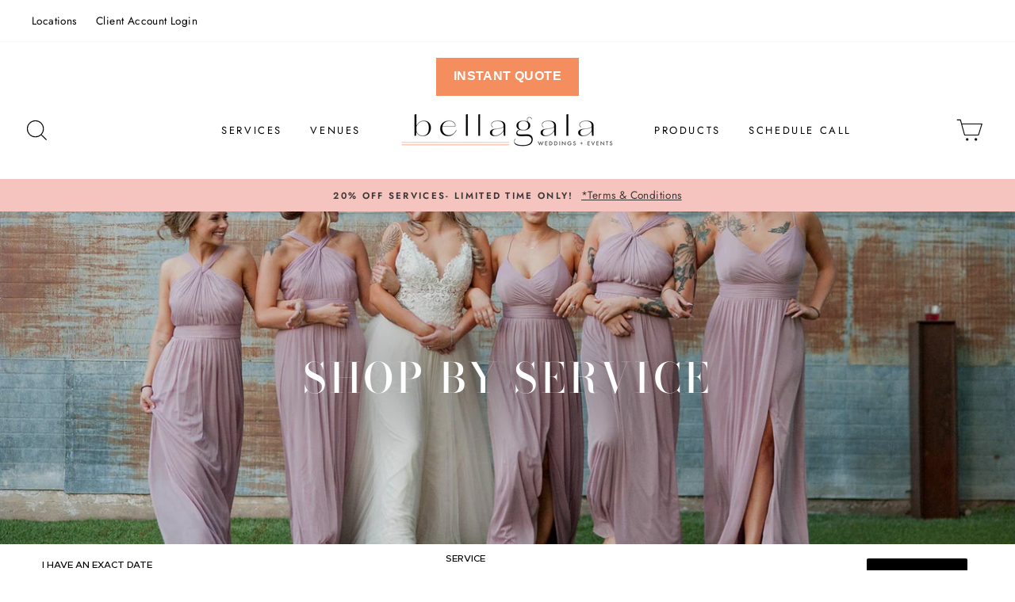

--- FILE ---
content_type: text/html; charset=utf-8
request_url: https://www.bellagala.com/collections/shop-by-service/minneapolis
body_size: 83276
content:
<!doctype html>
<html class="no-js" lang="en">
  <head>
    




    <script async src="//www.bellagala.com/cdn/shop/t/44/assets/geolizr-lib.js?v=166524076614768820141723101343" type="text/javascript"></script>

<script>
    if(typeof Geolizr === "undefined") {
        var Geolizr = {};
        Geolizr.currencyDynamicCountry = false;
        Geolizr.version = 20200327;
    }

    // save geolizr-lib.js url to the sessionStorage
    sessionStorage.setItem('geolizr_lib_url', "//www.bellagala.com/cdn/shop/t/44/assets/geolizr-lib.js?v=166524076614768820141723101343");
    if(typeof Geolizr.events === "undefined") Geolizr.events = {};
    if(typeof Geolizr.geolizrEvents === "undefined") Geolizr.geolizrEvents = [];

    Geolizr.config = function(config) {
        Geolizr.currency_widget_enabled = config.currency_widget_enabled === "true" || false;
        Geolizr.shopCurrency = 'USD';
        Geolizr.shopifyFormatMoneySet = false;
        Geolizr.observeElements = [];
    };

    
    
    
        
            Geolizr.moneyFormats = {};
        
    

    Geolizr.shopifyCurrencyList = [];
    Geolizr.shopifyCurrency = {};
    Geolizr.shopifyCurrencyListIndex = {};
    let currency = {};
    
    currency = {
        "iso_code": "USD",
        "name": "United States Dollar",
        "symbol": "$",
        "shop_currency": true
    };
    if(currency.shop_currency) {
        Geolizr.shopifyCurrency = currency;
    }
    Geolizr.shopifyCurrencyList.push(currency);
    Geolizr.shopifyCurrencyListIndex[currency.iso_code] = Geolizr.shopifyCurrencyList.indexOf(currency);
    

    /* Geolizr Provider Setter */
    Geolizr.presetService = false;
    Geolizr.activateIpInfo = function(accessKey) { Geolizr.presetService = { name: 'ipInfo', accessKey: accessKey }; };
    Geolizr.activateLovelyAppProvider = function() { Geolizr.presetService = { name: 'lovelyAppProvider' }; };
    Geolizr.activateIpApiCo = function(accessKey) { Geolizr.presetService = { name: 'ipApiCo', accessKey: accessKey }; };
    Geolizr.activateDbIpProvider = function(accessKey) { Geolizr.presetService = { name: 'dbIpProvider', accessKey: accessKey }; };
    Geolizr.activateIpStackProvider = function(accessKey) { Geolizr.presetService = { name: 'ipStackProvider', accessKey: accessKey }; };
    Geolizr.activateGeolizrIPApiProvider = function(accessKey) { Geolizr.presetService = { name: 'geolizrIpApiProvider', accessKey: accessKey }; };

    

    /* Service Aliase */
    Geolizr.activateFreegeoip = Geolizr.activateIpStackProvider;
    Geolizr.requestLocaleRootUrl = "\/";
    Geolizr.addSystemEventListener = function(name, callback) {
        if (typeof Geolizr.realInit !== 'undefined') {
            Geolizr.realInit(function($) {
                callback({jquery: $});
            })
        } else {
            Geolizr.geolizrEvents.push(new CustomEvent(name));
            document.addEventListener(name, callback);
        }
    };

    Geolizr.addEventListener = function(name, callback, priority) {
        if(typeof priority == "undefined") priority = 100;
        if(typeof Geolizr.realAddEventListener === "undefined") {
            if (!Geolizr.events[name]) Geolizr.events[name] = [];
            Geolizr.events[name].push({callback: callback, priority: priority});
        } else {
            Geolizr.realAddEventListener(name, callback, priority);
        }
    };

    Geolizr.getGeoData = function(callback) {
        if(typeof Geolizr.realGetGeoData === "undefined") {
            Geolizr.addEventListener('geolizr.init', function() {
                Geolizr.getGeoData(callback);
            }, 200)
        } else {
            Geolizr.realGetGeoData(callback);
        }
    };

    Geolizr.init = function(callback, priority) {
        if(typeof Geolizr.realInit === "undefined")
            Geolizr.addEventListener("geolizr.init", callback, priority);
        else
            Geolizr.realInit(callback, priority);
    };


    Geolizr.notification_widget_enabled = false;
    Geolizr.popup_widget_enabled = false;
    Geolizr.api_widget_enabled = false;
    Geolizr.currency_widget_enabled = false;
    Geolizr.redirect_widget_enabled = false;

    Geolizr.enables = {
        'notification_widget_enabled': Geolizr.notification_widget_enabled,
        'popup_widget_enabled': Geolizr.popup_widget_enabled,
        'api_widget_enabled': Geolizr.api_widget_enabled,
        'currency_widget_enabled': Geolizr.currency_widget_enabled,
        'redirect_widget_enabled': Geolizr.redirect_widget_enabled
    };

    if(Geolizr.popup_widget_enabled || Geolizr.notification_widget_enabled || Geolizr.currency_widget_enabled) {
        
        Geolizr.geolizrCssFile = "//www.bellagala.com/cdn/shop/t/44/assets/geolizr-lib.css?v=131976552225837042031723101343";
        
    }

    

</script>
<style>
    .geolizr-currency-switch-wrapper { visibility: hidden; }
    #geolizr-notification{position:fixed!important;top:0!important;left:0!important;margin:0!important;padding:0!important;width:100%!important;height:auto!important;min-height:0!important;max-height:none!important;z-index:10000000!important}
    #geolizr-notification>#geolizr-notification-message-wrapper{text-align:center!important;width:100%!important;padding:10px;-webkit-box-shadow:10px 10px 5px 0 rgba(143,143,143,.35);-moz-box-shadow:10px 10px 5px 0 rgba(143,143,143,.35);box-shadow:10px 10px 5px 0 rgba(143,143,143,.35)}
    #geolizr-dismiss-notification{box-sizing:content-box;padding:5px!important;margin:0!important;position:absolute!important;right:8px!important;text-decoration:none!important;font-family:Arial,serif ! important;top:8px!important;height:15px!important;border-radius:15px;width:15px!important;line-height:16px;font-size:20px;font-weight:700;cursor:pointer;display:inline-block}
    .geolizr-popup-background{position:fixed;top:0;left:0;right:0;bottom:0;height:100%;width:100%;z-index:10000005!important}
    .geolizr-popup{position:fixed!important;width:560px!important;height:400px!important;z-index:10000010!important;border:1px solid grey}
    .geolizr-popup.gp-center{top:50%!important;left:50%!important;margin-top:-200px!important;margin-left:-280px!important}
    .geolizr-popup.gp-mobile{width:84%!important;height:84%!important;top:0!important;left:0!important;margin:8%}
    #geolizr-popup-content-iframe{width:100%!important;height:100%!important;border:0}
    .slideInDown { -webkit-animation-name: slideInDown; animation-name: slideInDown; -webkit-animation-duration: 1s; animation-duration: 1s; -webkit-animation-fill-mode: both; animation-fill-mode: both; }
    @-webkit-keyframes slideInDown { 0% { -webkit-transform: translateY(-100%); transform: translateY(-100%); visibility: visible;} 100% {-webkit-transform: translateY(0); transform: translateY(0); } }
    @keyframes slideInDown { 0% {-webkit-transform: translateY(-100%); transform: translateY(-100%);visibility: visible; } 100% { -webkit-transform: translateY(0); transform: translateY(0); } }
    .geolizr-currency-switch-wrapper.geolizr-absolute-auto{z-index:10000000;position:fixed}
    .geolizr-currency-switch-wrapper{z-index:10000000!important;height:20px;width:85px;position:relative}
    .geolizr-currency-switcher{padding:1px 10px;margin:0;width:85px;height:30px;border-radius:4px;box-sizing: border-box;}
    .geolizr-currency-links{overflow:scroll;overflow-x:hidden;border-radius:4px;padding:5px 10px;margin:0;list-style:none;line-height:1.42857143;background-color:#fff;width:82px;max-height:200px;display:none}
    .geolizr-currency-switch-wrapper .geolizr-currency-links-up{bottom:30px;position:absolute}
    .geolizr-currency-switch-wrapper .geolizr-currency-links-down{top:30px;position:absolute}
    li.geolizr-currency-list-li{float:none!important;margin:0!important;padding:0 0 0 10px}
    .geolizr-currency-list-link{white-space:nowrap}
    .geolizr-currency-link i,.geolizr-currency-list-link i{width:16px!important;height:11px}
    [class^="famfamfam-flag"]{display:inline-block;width:16px;height:11px;line-height:11px}
    .geolizr-currency-switcher-value{width:42px;min-width:42px;max-width:42px;display:inline-block;text-align:left}
    .geolizr-currency-switcher-arrow-down,.geolizr-currency-switcher-arrow-up{content:"s";position:absolute;right:3px;top:0;width:16px;height:20px;margin:0}
    .geolizr-currency-switcher-arrow-up:after{content:"▴"}
    .geolizr-currency-switcher-arrow-down:after{content:"▾"}
    .geolizr-selectable-currency{width:42px;min-width:42px;max-width:42px;display:inline-block;text-align:left}
    .geolizr-shop-currency{width:42px;min-width:42px;max-width:42px;display:inline-block}
    .geolizr-currency-link li{padding:0;margin:0}
    #geolizr-notification-spanner{width:100%!important;line-height:4px!important;height:4px!important;min-height:4px!important;max-height:4px!important}
    body.geolizr-popup-open { overflow: hidden; }
</style>

    <!-- Google Tag Manager -->
    <script>
      (function(w, d, s, l, i) {
        w[l] = w[l] || [];
        w[l].push({'gtm.start': new Date().getTime(), event: 'gtm.js'});
        var f = d.getElementsByTagName(s)[0],
          j = d.createElement(s),
          dl = l != 'dataLayer'
            ? '&l=' + l
            : '';
        j.async = true;
        j.src = 'https://www.googletagmanager.com/gtm.js?id=' + i + dl;
        f.parentNode.insertBefore(j, f);
      })(window, document, 'script', 'dataLayer', 'GTM-TPMKKJ');
    </script>
    <!-- End Google Tag Manager -->
    <!-- Global site tag (gtag.js) - Google Analytics -->
    <script async src="https://www.googletagmanager.com/gtag/js?id=UA-18515429-1"></script>
    <script>
      window.dataLayer = window.dataLayer || [];
      function gtag() {
        dataLayer.push(arguments);
      }
      gtag('js', new Date());

      gtag('config', 'UA-18515429-1');
    </script>

    <meta charset="utf-8">
    <meta http-equiv="X-UA-Compatible" content="IE=edge,chrome=1">
    <meta name="viewport" content="width=device-width,initial-scale=1">
    <meta name="theme-color" content="#111111">

    
      <link rel="canonical" href="https://www.bellagala.com/collections/shop-by-service/minneapolis">
    

    
    

    <meta name="google-site-verification" content="4hO6t0EzODHOQFAX7oXXg_UKFJRJMIoWiksu2kDGcVU">

    
<link
        rel="shortcut icon"
        href="//www.bellagala.com/cdn/shop/files/BG___FavIcon_32x32.png?v=1619036909"
        type="image/png"
      >
    <title>
      Shop By Service
          Translation missing: en.general.meta.tagged_html
    </title><meta name="description" content="Bellagala is a full-service wedding boutique based in St. Paul, Minnesota offering eight services to engaged couples, including: DJ, Photography, Videography, and more!"><meta property="og:site_name" content="Bellagala | Minnesota">
  <meta property="og:url" content="https://www.bellagala.com/collections/shop-by-service/minneapolis">
  <meta property="og:title" content="Shop By Service">
  <meta property="og:type" content="website">
  <meta property="og:description" content="Bellagala is a full-service wedding boutique based in St. Paul, Minnesota offering eight services to engaged couples, including: DJ, Photography, Videography, and more!"><meta property="og:image" content="http://www.bellagala.com/cdn/shop/collections/shop-by-service-203218_1200x630.jpg?v=1678091163">
  <meta property="og:image:secure_url" content="https://www.bellagala.com/cdn/shop/collections/shop-by-service-203218_1200x630.jpg?v=1678091163">
  <meta name="twitter:site" content="@">
  <meta name="twitter:card" content="summary_large_image">
  <meta name="twitter:title" content="Shop By Service">
  <meta name="twitter:description" content="Bellagala is a full-service wedding boutique based in St. Paul, Minnesota offering eight services to engaged couples, including: DJ, Photography, Videography, and more!">


    <style data-shopify>
  @font-face {
  font-family: "Bodoni Moda";
  font-weight: 500;
  font-style: normal;
  src: url("//www.bellagala.com/cdn/fonts/bodoni_moda/bodonimoda_n5.36d0da1db617c453fb46e8089790ab6dc72c2356.woff2") format("woff2"),
       url("//www.bellagala.com/cdn/fonts/bodoni_moda/bodonimoda_n5.40f612bab009769f87511096f185d9228ad3baa3.woff") format("woff");
}

  @font-face {
  font-family: Jost;
  font-weight: 400;
  font-style: normal;
  src: url("//www.bellagala.com/cdn/fonts/jost/jost_n4.d47a1b6347ce4a4c9f437608011273009d91f2b7.woff2") format("woff2"),
       url("//www.bellagala.com/cdn/fonts/jost/jost_n4.791c46290e672b3f85c3d1c651ef2efa3819eadd.woff") format("woff");
}


  @font-face {
  font-family: Jost;
  font-weight: 600;
  font-style: normal;
  src: url("//www.bellagala.com/cdn/fonts/jost/jost_n6.ec1178db7a7515114a2d84e3dd680832b7af8b99.woff2") format("woff2"),
       url("//www.bellagala.com/cdn/fonts/jost/jost_n6.b1178bb6bdd3979fef38e103a3816f6980aeaff9.woff") format("woff");
}

  @font-face {
  font-family: Jost;
  font-weight: 400;
  font-style: italic;
  src: url("//www.bellagala.com/cdn/fonts/jost/jost_i4.b690098389649750ada222b9763d55796c5283a5.woff2") format("woff2"),
       url("//www.bellagala.com/cdn/fonts/jost/jost_i4.fd766415a47e50b9e391ae7ec04e2ae25e7e28b0.woff") format("woff");
}

  @font-face {
  font-family: Jost;
  font-weight: 600;
  font-style: italic;
  src: url("//www.bellagala.com/cdn/fonts/jost/jost_i6.9af7e5f39e3a108c08f24047a4276332d9d7b85e.woff2") format("woff2"),
       url("//www.bellagala.com/cdn/fonts/jost/jost_i6.2bf310262638f998ed206777ce0b9a3b98b6fe92.woff") format("woff");
}

</style>

    <link href="//www.bellagala.com/cdn/shop/t/44/assets/theme.scss.css?v=71821904775812982271759252284" rel="stylesheet" type="text/css" media="all" />

    <style data-shopify>
      .collection-item__title {
        font-size: 14.4
        px;
      }

      @media screen and (min-width: 769px) {
        .collection-item__title {
          font-size: 18
          px;
        }
      }
    </style>
    <script>
      document.documentElement.className = document.documentElement.className.replace('no-js', 'js');
      window.theme = window.theme || {};
      theme.routes = {
        cart: "/cart",
        cartAdd: "/cart/add",
        cartChange: "/cart/change"
      };
      theme.strings = {
        addToCart: "Add to cart",
        soldOut: "Sold Out",
        unavailable: "Unavailable",
        stockLabel: "Only [count] items in stock!",
        willNotShipUntil: "Will not ship until [date]",
        willBeInStockAfter: "Will be in stock after [date]",
        waitingForStock: "Inventory on the way",
        savePrice: "Save [saved_amount]",
        cartEmpty: "Your cart is currently empty.",
        cartTermsConfirmation: "You must agree with the terms and conditions of sales to check out"
      };
      theme.settings = {
        dynamicVariantsEnable: true,
        dynamicVariantType: "button",
        cartType: "page",
        moneyFormat: "\u003cspan class=hide-price-guest\u003e${{amount}}\u003c\/span\u003e",
        saveType: "dollar",
        recentlyViewedEnabled: false,
        predictiveSearch: true,
        predictiveSearchType: "product,article,page",
        inventoryThreshold: 10,
        quickView: false,
        themeName: 'Impulse',
        themeVersion: "3.1.0"
      };
    </script>

    <!-- Customer Meta styles, tested on Debut theme -->
<link href="//www.bellagala.com/cdn/shop/t/44/assets/cm-app-styles.css?v=21660294308060244211723101343" rel="stylesheet" type="text/css" media="all" />

    
<!-- Shopify API, remove it if your theme already included Shopify Ajax API -->
<!-- more info @ https://help.shopify.com/en/themes/development/getting-started/using-ajax-api -->
<script src="//ajax.googleapis.com/ajax/libs/jquery/1.12.4/jquery.min.js" type="text/javascript"></script>
<script src="//www.bellagala.com/cdn/shopifycloud/storefront/assets/themes_support/api.jquery-7ab1a3a4.js" type="text/javascript"></script>
<!-- Customer Meta Javascript code -->
<script src="//www.bellagala.com/cdn/shop/t/44/assets/cm-app.min.js?v=25967892939441073021723101343" defer="defer"></script>

<script>
    function addStrings() {
        var cmGeneralStrings = {

            wishlist: {
                count: "({{ count }})"
            },
            compare: {
                count: "({{ count }})"
            },
            confirm_transfer_data: {
                info:  "{{ namespace }}: {{ count }} {{ name }}",
                name_plural: "products",
                name_single: "product"
            }

        };

        window.theme = window.theme || {};
        window.theme.strings = window.theme.strings || {};
        window.theme.strings.general = window.theme.strings.general || {};

        window.theme.strings.general.popups = cmGeneralStrings;

    }


    function addCustomer() {

        window.theme = window.theme || {};
            window.theme.customer = false;

    }

    addStrings();
    addCustomer();

</script>
<script>window.performance && window.performance.mark && window.performance.mark('shopify.content_for_header.start');</script><meta name="facebook-domain-verification" content="hw4d6wp9xtjmfz4pyt4ubv308ajzba">
<meta id="shopify-digital-wallet" name="shopify-digital-wallet" content="/29316055118/digital_wallets/dialog">
<link rel="alternate" type="application/atom+xml" title="Feed" href="/collections/shop-by-service/minneapolis.atom" />
<link rel="next" href="/collections/shop-by-service/minneapolis?page=2">
<link rel="alternate" type="application/json+oembed" href="https://www.bellagala.com/collections/shop-by-service/minneapolis.oembed">
<script async="async" src="/checkouts/internal/preloads.js?locale=en-US"></script>
<script id="shopify-features" type="application/json">{"accessToken":"4ddca58e23f062bb4cdf45b306a00019","betas":["rich-media-storefront-analytics"],"domain":"www.bellagala.com","predictiveSearch":true,"shopId":29316055118,"locale":"en"}</script>
<script>var Shopify = Shopify || {};
Shopify.shop = "bellagala.myshopify.com";
Shopify.locale = "en";
Shopify.currency = {"active":"USD","rate":"1.0"};
Shopify.country = "US";
Shopify.theme = {"name":"checkout updates","id":131857743950,"schema_name":"Impulse","schema_version":"3.1.0","theme_store_id":null,"role":"main"};
Shopify.theme.handle = "null";
Shopify.theme.style = {"id":null,"handle":null};
Shopify.cdnHost = "www.bellagala.com/cdn";
Shopify.routes = Shopify.routes || {};
Shopify.routes.root = "/";</script>
<script type="module">!function(o){(o.Shopify=o.Shopify||{}).modules=!0}(window);</script>
<script>!function(o){function n(){var o=[];function n(){o.push(Array.prototype.slice.apply(arguments))}return n.q=o,n}var t=o.Shopify=o.Shopify||{};t.loadFeatures=n(),t.autoloadFeatures=n()}(window);</script>
<script id="shop-js-analytics" type="application/json">{"pageType":"collection"}</script>
<script defer="defer" async type="module" src="//www.bellagala.com/cdn/shopifycloud/shop-js/modules/v2/client.init-shop-cart-sync_CG-L-Qzi.en.esm.js"></script>
<script defer="defer" async type="module" src="//www.bellagala.com/cdn/shopifycloud/shop-js/modules/v2/chunk.common_B8yXDTDb.esm.js"></script>
<script type="module">
  await import("//www.bellagala.com/cdn/shopifycloud/shop-js/modules/v2/client.init-shop-cart-sync_CG-L-Qzi.en.esm.js");
await import("//www.bellagala.com/cdn/shopifycloud/shop-js/modules/v2/chunk.common_B8yXDTDb.esm.js");

  window.Shopify.SignInWithShop?.initShopCartSync?.({"fedCMEnabled":true,"windoidEnabled":true});

</script>
<script>(function() {
  var isLoaded = false;
  function asyncLoad() {
    if (isLoaded) return;
    isLoaded = true;
    var urls = ["https:\/\/loox.io\/widget\/VJll_hL1X5\/loox.1615228239159.js?shop=bellagala.myshopify.com","https:\/\/d10lpsik1i8c69.cloudfront.net\/w.js?shop=bellagala.myshopify.com","https:\/\/accessibly.onthemapmarketing.com\/public\/widget\/run.js?shop=bellagala.myshopify.com","https:\/\/accessibly.onthemapmarketing.com\/public\/widget\/run.js?shop=bellagala.myshopify.com","https:\/\/live.bb.eight-cdn.com\/script.js?shop=bellagala.myshopify.com","https:\/\/d9fvwtvqz2fm1.cloudfront.net\/shop\/js\/discount-on-cart-pro.min.js?shop=bellagala.myshopify.com","https:\/\/cdn-bundler.nice-team.net\/app\/js\/bundler.js?shop=bellagala.myshopify.com"];
    for (var i = 0; i < urls.length; i++) {
      var s = document.createElement('script');
      s.type = 'text/javascript';
      s.async = true;
      s.src = urls[i];
      var x = document.getElementsByTagName('script')[0];
      x.parentNode.insertBefore(s, x);
    }
  };
  if(window.attachEvent) {
    window.attachEvent('onload', asyncLoad);
  } else {
    window.addEventListener('load', asyncLoad, false);
  }
})();</script>
<script id="__st">var __st={"a":29316055118,"offset":-21600,"reqid":"50ed0db6-0b53-438b-baf4-8b4439b86c5f-1768184805","pageurl":"www.bellagala.com\/collections\/shop-by-service\/minneapolis","u":"5c3088256629","p":"collection","rtyp":"collection","rid":170043670606};</script>
<script>window.ShopifyPaypalV4VisibilityTracking = true;</script>
<script id="captcha-bootstrap">!function(){'use strict';const t='contact',e='account',n='new_comment',o=[[t,t],['blogs',n],['comments',n],[t,'customer']],c=[[e,'customer_login'],[e,'guest_login'],[e,'recover_customer_password'],[e,'create_customer']],r=t=>t.map((([t,e])=>`form[action*='/${t}']:not([data-nocaptcha='true']) input[name='form_type'][value='${e}']`)).join(','),a=t=>()=>t?[...document.querySelectorAll(t)].map((t=>t.form)):[];function s(){const t=[...o],e=r(t);return a(e)}const i='password',u='form_key',d=['recaptcha-v3-token','g-recaptcha-response','h-captcha-response',i],f=()=>{try{return window.sessionStorage}catch{return}},m='__shopify_v',_=t=>t.elements[u];function p(t,e,n=!1){try{const o=window.sessionStorage,c=JSON.parse(o.getItem(e)),{data:r}=function(t){const{data:e,action:n}=t;return t[m]||n?{data:e,action:n}:{data:t,action:n}}(c);for(const[e,n]of Object.entries(r))t.elements[e]&&(t.elements[e].value=n);n&&o.removeItem(e)}catch(o){console.error('form repopulation failed',{error:o})}}const l='form_type',E='cptcha';function T(t){t.dataset[E]=!0}const w=window,h=w.document,L='Shopify',v='ce_forms',y='captcha';let A=!1;((t,e)=>{const n=(g='f06e6c50-85a8-45c8-87d0-21a2b65856fe',I='https://cdn.shopify.com/shopifycloud/storefront-forms-hcaptcha/ce_storefront_forms_captcha_hcaptcha.v1.5.2.iife.js',D={infoText:'Protected by hCaptcha',privacyText:'Privacy',termsText:'Terms'},(t,e,n)=>{const o=w[L][v],c=o.bindForm;if(c)return c(t,g,e,D).then(n);var r;o.q.push([[t,g,e,D],n]),r=I,A||(h.body.append(Object.assign(h.createElement('script'),{id:'captcha-provider',async:!0,src:r})),A=!0)});var g,I,D;w[L]=w[L]||{},w[L][v]=w[L][v]||{},w[L][v].q=[],w[L][y]=w[L][y]||{},w[L][y].protect=function(t,e){n(t,void 0,e),T(t)},Object.freeze(w[L][y]),function(t,e,n,w,h,L){const[v,y,A,g]=function(t,e,n){const i=e?o:[],u=t?c:[],d=[...i,...u],f=r(d),m=r(i),_=r(d.filter((([t,e])=>n.includes(e))));return[a(f),a(m),a(_),s()]}(w,h,L),I=t=>{const e=t.target;return e instanceof HTMLFormElement?e:e&&e.form},D=t=>v().includes(t);t.addEventListener('submit',(t=>{const e=I(t);if(!e)return;const n=D(e)&&!e.dataset.hcaptchaBound&&!e.dataset.recaptchaBound,o=_(e),c=g().includes(e)&&(!o||!o.value);(n||c)&&t.preventDefault(),c&&!n&&(function(t){try{if(!f())return;!function(t){const e=f();if(!e)return;const n=_(t);if(!n)return;const o=n.value;o&&e.removeItem(o)}(t);const e=Array.from(Array(32),(()=>Math.random().toString(36)[2])).join('');!function(t,e){_(t)||t.append(Object.assign(document.createElement('input'),{type:'hidden',name:u})),t.elements[u].value=e}(t,e),function(t,e){const n=f();if(!n)return;const o=[...t.querySelectorAll(`input[type='${i}']`)].map((({name:t})=>t)),c=[...d,...o],r={};for(const[a,s]of new FormData(t).entries())c.includes(a)||(r[a]=s);n.setItem(e,JSON.stringify({[m]:1,action:t.action,data:r}))}(t,e)}catch(e){console.error('failed to persist form',e)}}(e),e.submit())}));const S=(t,e)=>{t&&!t.dataset[E]&&(n(t,e.some((e=>e===t))),T(t))};for(const o of['focusin','change'])t.addEventListener(o,(t=>{const e=I(t);D(e)&&S(e,y())}));const B=e.get('form_key'),M=e.get(l),P=B&&M;t.addEventListener('DOMContentLoaded',(()=>{const t=y();if(P)for(const e of t)e.elements[l].value===M&&p(e,B);[...new Set([...A(),...v().filter((t=>'true'===t.dataset.shopifyCaptcha))])].forEach((e=>S(e,t)))}))}(h,new URLSearchParams(w.location.search),n,t,e,['guest_login'])})(!0,!0)}();</script>
<script integrity="sha256-4kQ18oKyAcykRKYeNunJcIwy7WH5gtpwJnB7kiuLZ1E=" data-source-attribution="shopify.loadfeatures" defer="defer" src="//www.bellagala.com/cdn/shopifycloud/storefront/assets/storefront/load_feature-a0a9edcb.js" crossorigin="anonymous"></script>
<script data-source-attribution="shopify.dynamic_checkout.dynamic.init">var Shopify=Shopify||{};Shopify.PaymentButton=Shopify.PaymentButton||{isStorefrontPortableWallets:!0,init:function(){window.Shopify.PaymentButton.init=function(){};var t=document.createElement("script");t.src="https://www.bellagala.com/cdn/shopifycloud/portable-wallets/latest/portable-wallets.en.js",t.type="module",document.head.appendChild(t)}};
</script>
<script data-source-attribution="shopify.dynamic_checkout.buyer_consent">
  function portableWalletsHideBuyerConsent(e){var t=document.getElementById("shopify-buyer-consent"),n=document.getElementById("shopify-subscription-policy-button");t&&n&&(t.classList.add("hidden"),t.setAttribute("aria-hidden","true"),n.removeEventListener("click",e))}function portableWalletsShowBuyerConsent(e){var t=document.getElementById("shopify-buyer-consent"),n=document.getElementById("shopify-subscription-policy-button");t&&n&&(t.classList.remove("hidden"),t.removeAttribute("aria-hidden"),n.addEventListener("click",e))}window.Shopify?.PaymentButton&&(window.Shopify.PaymentButton.hideBuyerConsent=portableWalletsHideBuyerConsent,window.Shopify.PaymentButton.showBuyerConsent=portableWalletsShowBuyerConsent);
</script>
<script data-source-attribution="shopify.dynamic_checkout.cart.bootstrap">document.addEventListener("DOMContentLoaded",(function(){function t(){return document.querySelector("shopify-accelerated-checkout-cart, shopify-accelerated-checkout")}if(t())Shopify.PaymentButton.init();else{new MutationObserver((function(e,n){t()&&(Shopify.PaymentButton.init(),n.disconnect())})).observe(document.body,{childList:!0,subtree:!0})}}));
</script>

<script>window.performance && window.performance.mark && window.performance.mark('shopify.content_for_header.end');</script>
<script src="//www.bellagala.com/cdn/shop/t/44/assets/vendor-scripts-v6.js" defer="defer"></script>

    

    <script src="//www.bellagala.com/cdn/shop/t/44/assets/theme.js?v=39339046987581838651752614171" defer="defer"></script><script>var loox_global_hash = '1767750502914';</script><style>.loox-reviews-default { max-width: 1200px; margin: 0 auto; }.loox-rating .loox-icon { color:#dd7d78; }
:root { --lxs-rating-icon-color: #dd7d78; }</style>

    <!-- GSSTART Slider code start. Do not change -->
    
    <!-- Slider code end. Do not change GSEND -->
    <!-- "snippets/judgeme_core.liquid" was not rendered, the associated app was uninstalled -->
    <!-- Facebook Pixel Code -->
    <script>
      !function(f, b, e, v, n, t, s) {
        if (f.fbq)
          return;



        n = f.fbq = function() {
          n.callMethod
            ? n.callMethod.apply(n, arguments)
            : n.queue.push(arguments)
        };
        if (! f._fbq)
          f._fbq = n;



        n.push = n;
        n.loaded = !0;
        n.version = '2.0';
        n.queue = [];
        t = b.createElement(e);
        t.async = !0;
        t.src = v;
        s = b.getElementsByTagName(e)[0];
        s.parentNode.insertBefore(t, s)
      }(window, document, 'script', 'https://connect.facebook.net/en_US/fbevents.js');
      fbq('init', '1058408154214775');
      fbq('track', 'PageView');
    </script>
    <noscript
      ><img
        loading="lazy"
        height="1"
        width="1"
        style="display:none"
        src="https://www.facebook.com/tr?id=1058408154214775&ev=PageView&noscript=1"
    ></noscript>
    <!-- End Facebook Pixel Code -->
    <style>
.laybuy-paragraph {
  margin-top    : 2em;
  display       : -webkit-flex;
  display       : -ms-flexbox;
  display       : flex;
  flex-wrap     : wrap;
  align-items   : center;
  font-size     : 1rem;
  letter-spacing: .05rem;
  line-height   : 2em;
  color         : #000;
  text-transform: none;
}
.laybuy-paragraph .laybuy-logo-and-text {
  display: flex;
  align-items: center;
}
.laybuy-paragraph .laybuy-link-inner {
  text-decoration: unset;
  white-space: nowrap;
  padding-left: 5px;
}
@media (max-width: 450px) {
  .laybuy-paragraph {
    justify-content: center;
  }
}
.laybuy-paragraph > * {
  margin-right: 0.25em;
}
.laybuy-paragraph span.laybuy-money {
  font-weight: 600 !important;
}
.laybuy-paragraph img#laybuy-logo {
  height: 14px;
}
.laybuy-paragraph img#laybuy-logo.small {
  height: 14px;
}
.laybuy-paragraph img#laybuy-logo.medium {
  height: 16px;
}
.laybuy-paragraph img#laybuy-logo.large {
  height: 18px;
}
.laybuy-paragraph.hide {
  display: none;
}
.laybuy-paragraph .laybuy-text2,
.laybuy-paragraph .max-instalment-price {
    display: none;
}
.laybuy-paragraph.over .laybuy-text2,
.laybuy-paragraph.over .max-instalment-price {
    display: inline-block;
}
#laybuy-popup-wrapper {
  position: fixed;
  display : none;
  z-index : 999999999;
  left    : 0;
  top     : 0;
  right   : 0;
  bottom  : 0;
  overflow: auto;
}
#laybuy-popup-outer {
  display                : -webkit-flex;
  display                : -ms-flexbox;
  display                : flex;
  -webkit-justify-content: center;
  -ms-flex-pack          : center;
  justify-content        : center;
  -webkit-align-content  : center;
  -ms-flex-line-pack     : center;
  align-content          : center;
  -webkit-align-items    : center;
  -ms-flex-align         : center;
  align-items            : center;
  width                  : 100%;
  min-height             : 100%;
  background-color       : rgba(0, 0, 0, 0.3);
}
#laybuy-popup-inner {
  width        : 90vw;
  max-width    : 620px;
  height       : 482px;
  position     : relative;
  border-radius: 0.65em;
}
#laybuy-popup-inner > iframe {
  width     : 100%;
  height    : calc(100% + 3.2em);
  background: transparent;
  border    : 0;
}
@media screen and (max-width: 545px) {
  #laybuy-popup-inner {
    height: 800px;
    margin: 2em 0 0;
  }
}
</style><script type="text/javascript">
var LBConfigs = window.LBConfigs || {};
LBConfigs.product = {
    enable: 0,
    selector: '.product-single__price',
    inject: 0,
    inject_pos: 0,
    with_cent: 1,
    
    productData: null,
    variantID: null
};
LBConfigs.cart = {
    enable: 1,
    selector: '.laybuy-cart-container',
    inject: 0,
    inject_pos: 0,
    
};
LBConfigs.collection = {
    enable: 0,
    selector: '',
    inject: 0,
    inject_pos: 0,
    with_cent: 1,
    
    
};
LBConfigs.logo_class = {"cart": "small", "collection": "small", "product": "small"};
LBConfigs.onlinePopup = 1;
LBConfigs.style = {"color": "#000000", "font-size": "10px", "justify-content": "flex-start", "letter-spacing": "0rem", "line-height": "1.5em", "margin-top": "1em"};
LBConfigs.icons = {
    showAll: 0,
    selector: '.site-footer .payment-icons',
    inject: 0,
    class: '',
};
LBConfigs.popup = {
    enable: 0,
    delay: 5000,
    position: 'side left'
};
LBConfigs.shop = {
    logo_html: '<img src="https://www.laybuy.com/assets/laybuy-logo-small.svg" id="laybuy-logo" alt="Laybuy" class="small">',
    currency: "USD",
    texts: {
        "global": {
            "product_line_2": " with ",
            "product_line_3": " today & 5 weekly interest-free payments of ",
            "collection_line_2": " with ",
            "collection_line_3": " today & 5 weekly interest-free payments of ",
            "cart_line_2": " with ",
            "cart_line_3": " today & 5 weekly interest-free payments of ",
        },
        "standard": {
            "product_line_1": "or 6 weekly interest-free payments from ",
            "collection_line_1": "or 6 weekly interest-free payments from ",
            "cart_line_1": "or 6 weekly interest-free payments from ",
        },
        "over": {
            "product_line_1": "or from ",
            "collection_line_1": "or from ",
            "cart_line_1": "or from ",
        }
    }
};
LBConfigs.currencies = [
  {iso_code: 'AUD', symbol: '$', max: 120000 },
  {iso_code: 'NZD', symbol: '$', max: 150000 },
  {iso_code: 'GBP', symbol: '£', max: 72000 },
  {iso_code: 'USD', symbol: '$', max: 24000 }
];
(LBConfigs.init || function() {
    document.addEventListener('DOMContentLoaded', function() {
        let script = document.createElement('script');
        script.onload = function () {
            LaybuyHelper.run(window.LBConfigs)
        };
        script.src = '//www.bellagala.com/cdn/shop/t/44/assets/laybuy-helper.js?v=76858834934053258331723101343';
        document.head.appendChild(script);
    })
})();
</script>
    


    <script>
      (function(i, s, o, g, r, a, m) {
        i['SplititObject'] = r;
        i[r] = i[r] || function() {
          (i[r].q = i[r].q || []).push(arguments)
        },
        i[r].l = 1 * new Date();
        a = s.createElement(o),
        m = s.getElementsByTagName(o)[0];
        a.async = 1;
        a.src = g;
        m.parentNode.insertBefore(a, m)
      })(window, document, 'script', '//upstream.production.splitit.com/v1/dist/upstream-messaging.js?v=1', 'splitit');
      splitit('init', {
        apiKey: 'b8d348a6-5a52-4844-a555-3768c256d6f1',
        lang: 'en-US',
        currency: 'USD',
        currencySymbol: '$',
        debug: false
      });
    </script>

    
    
      
      

<style id="hide-price-guest-style" type="text/css">
    .hide-price-guest, .hidePrice, .current_price.js-current-price .money, form[action*="/cart/add"] input[type="submit"], form[action*="/cart/add"] button, .shopify-payment-button, .cb_bundles, button.quick-add-btn {
        display:none !important;
    }
    .show-price-guest .hide-price-guest, .show-price-guest .hidePrice, .show-price-guest.product-price  .money, .cart__footer .totals .hide-price-guest, .cart__footer .totals .hidePrice {
        display:inline !important;
    }
    .wp-not-logged-wrapper {
        padding: 8px !important;
        text-align: center !important;
    }
    .wp-not-logged-wrapper p {
        margin: 0;
        padding: 0;
    }
    .wp-not-logged-wrapper a {
        text-decoration: underline;
        cursor: pointer;
    } .grid--view-items .full-width-link {margin-bottom: 55px;} .price-separator {display: none;}
</style>


<script>
    var customerIsLogged = false;
    var customerIsLoggedBasic = false;
    var webPandaHidePriceSettings = {"subscription": 1, "hide_price_enabled": true, "message": "{LOGIN} | {REGISTRATION} to see price", "label_login": "Login", "label_registration": "Register", "font_size": 12.0, "style_by_page": true, "font_size_listing_page": 14.0, "font_size_product_page": 14.0, "font_size_search_page": 14.0, "text_color": "#f58e5f", "has_background_color": true, "background_color": "#ffffff", "has_border": true, "border_width": 1.0, "border_color": "#f58e5f", "border_radius": 0.0, "has_custom_registration": false, "registration_url": null, "by_product_id": false, "by_product_tags": false, "by_collection": false, "product_tags": "", "language_config": "", "by_customer_tags": false, "customer_tags": "", "depth": 5, "depth_on_search": 5, "parent_depth": 3, "parent_depth_on_search": 2, "custom_price_selector": null, "custom_cart_selector": null, "force_hide_on_cart": false, "force_price_selector": null}
    
    window.onload = function() {
                        let removeWpPHidePrice = true;
                        let pageScripts = document.getElementsByTagName("script");
                        for (var i = 0; i < pageScripts.length; i++) {
                            if (pageScripts[i].src.includes('assets/hide_main.js')) {
                                removeWpPHidePrice = false;
                            }
                        }
                        if (removeWpPHidePrice) {
                            let appStyle = document.getElementById("hide-price-guest-style");
                            appStyle.remove();
                        }
                    }
</script>
  <!-- BEGIN app block: shopify://apps/xo-gallery/blocks/xo-gallery-seo/e61dfbaa-1a75-4e4e-bffc-324f17325251 --><!-- XO Gallery SEO -->

<!-- End: XO Gallery SEO -->


<!-- END app block --><!-- BEGIN app block: shopify://apps/bundle-builder-kitenzo/blocks/bundle-page-redirect/78802baf-205d-4d1d-908c-fae911f24e36 -->


<!-- END app block --><!-- BEGIN app block: shopify://apps/webpanda-login-to-see-price/blocks/app-embed/e096f673-8110-4907-bc30-a026a34a7e70 -->



<style type="text/css">
    .wp-not-logged-wrapper {
        padding: 8px !important;
        text-align: center !important;
        position: relative;
        z-index: 2;
    }
    .wp-not-logged-wrapper p {
        margin: 0;
        padding: 0;
    }
    .wp-not-logged-wrapper a {
        text-decoration: underline;
        cursor: pointer;
    }

    .price.price--on-sale.show-price-guest .price__sale,
    .show-price-guest.price:not(.price--on-sale) .price__regular,
    .price.price--on-sale .show-price-guest .price__sale,
    .price:not(.price--on-sale) .show-price-guest .price__regular,
    .cart__items .hide-price-guest,
    .mini-cart .hide-price-guest,
    .miniCart .hide-price-guest {
        display: block !important;
    }

    
        
        .hide-price-guest, .hidePrice, .current_price.js-current-price .money, .sticky-cart-button__container .sticky-cart-select, .ppa-prod-container-grid .money, .product-price, .price-area, form[action*="/cart/add"] input[type="submit"], form[action*="/cart/add"] button, .shopify-payment-button, .cb_bundles, button.quick-add-btn, .quickshop-button, .atc--button {
                        display: none !important;
                    }
            .show-price-guest .hide-price-guest, .show-price-guest .hidePrice, .show-price-guest.product-price  .money, .cart__footer .totals .hide-price-guest, .cart__footer .totals .hidePrice, .show-price-guest .sticky-cart-button__container .sticky-cart-select, .show-price-guest  .ppa-prod-container-grid .money, .show-price-guest .product-price, .show-price-guest  .price-area {
                display: inline !important;
            }  .grid--view-items .full-width-link {margin-bottom: 55px;} .price-separator {display: none;}
    
</style>




<script>
    var wpbCustomerIsLogged = false;
    var wpbCustomerIsLoggedBasic = false;
    
        let wpbHidePriceSettings = {"subscription":1,"hide_price_enabled":true,"message":"{LOGIN} | {REGISTRATION} to see price","message_logged_customers":"The product is not available for your account","label_login":"Login","label_registration":"Register","font_size":12.0,"style_by_page":true,"font_size_listing_page":14.0,"font_size_product_page":14.0,"font_size_search_page":14.0,"text_color":"#f58e5f","has_background_color":true,"background_color":"#ffffff","has_border":true,"border_width":1.0,"border_color":"#f58e5f","border_radius":0.0,"has_custom_login":false,"login_url":null,"has_custom_registration":false,"registration_url":null,"by_product_id":false,"by_product_tags":false,"by_collection":false,"product_tags":"","language_config":"","by_customer_tags":false,"customer_tags":"","depth":1,"depth_on_search":5,"depth_on_listings":0,"parent_depth":3,"parent_depth_on_search":2,"custom_price_selector":".sticky-cart-button__container .sticky-cart-select, .ppa-prod-container-grid .money","custom_cart_selector":null,"force_hide_on_cart":false,"force_price_selector":".product-price, .price-area","force_cart_selector":null,"cart_display":null,"quick_view_selector":".product-form__container .product-form__item","variant_selector":null,"redirect_after_login":false};
    
</script>

<!-- END app block --><!-- BEGIN app block: shopify://apps/klaviyo-email-marketing-sms/blocks/klaviyo-onsite-embed/2632fe16-c075-4321-a88b-50b567f42507 -->












  <script async src="https://static.klaviyo.com/onsite/js/U5JvNk/klaviyo.js?company_id=U5JvNk"></script>
  <script>!function(){if(!window.klaviyo){window._klOnsite=window._klOnsite||[];try{window.klaviyo=new Proxy({},{get:function(n,i){return"push"===i?function(){var n;(n=window._klOnsite).push.apply(n,arguments)}:function(){for(var n=arguments.length,o=new Array(n),w=0;w<n;w++)o[w]=arguments[w];var t="function"==typeof o[o.length-1]?o.pop():void 0,e=new Promise((function(n){window._klOnsite.push([i].concat(o,[function(i){t&&t(i),n(i)}]))}));return e}}})}catch(n){window.klaviyo=window.klaviyo||[],window.klaviyo.push=function(){var n;(n=window._klOnsite).push.apply(n,arguments)}}}}();</script>

  




  <script>
    window.klaviyoReviewsProductDesignMode = false
  </script>







<!-- END app block --><script src="https://cdn.shopify.com/extensions/01997af4-2c29-7dcd-a499-22ba10c48134/hide-price-test-98/assets/hide_main.js" type="text/javascript" defer="defer"></script>
<link href="https://cdn.shopify.com/extensions/019b9862-dd85-71f2-b289-69aed7cdda91/bundlebuilder-171/assets/bb-layout.css" rel="stylesheet" type="text/css" media="all">
<link href="https://monorail-edge.shopifysvc.com" rel="dns-prefetch">
<script>(function(){if ("sendBeacon" in navigator && "performance" in window) {try {var session_token_from_headers = performance.getEntriesByType('navigation')[0].serverTiming.find(x => x.name == '_s').description;} catch {var session_token_from_headers = undefined;}var session_cookie_matches = document.cookie.match(/_shopify_s=([^;]*)/);var session_token_from_cookie = session_cookie_matches && session_cookie_matches.length === 2 ? session_cookie_matches[1] : "";var session_token = session_token_from_headers || session_token_from_cookie || "";function handle_abandonment_event(e) {var entries = performance.getEntries().filter(function(entry) {return /monorail-edge.shopifysvc.com/.test(entry.name);});if (!window.abandonment_tracked && entries.length === 0) {window.abandonment_tracked = true;var currentMs = Date.now();var navigation_start = performance.timing.navigationStart;var payload = {shop_id: 29316055118,url: window.location.href,navigation_start,duration: currentMs - navigation_start,session_token,page_type: "collection"};window.navigator.sendBeacon("https://monorail-edge.shopifysvc.com/v1/produce", JSON.stringify({schema_id: "online_store_buyer_site_abandonment/1.1",payload: payload,metadata: {event_created_at_ms: currentMs,event_sent_at_ms: currentMs}}));}}window.addEventListener('pagehide', handle_abandonment_event);}}());</script>
<script id="web-pixels-manager-setup">(function e(e,d,r,n,o){if(void 0===o&&(o={}),!Boolean(null===(a=null===(i=window.Shopify)||void 0===i?void 0:i.analytics)||void 0===a?void 0:a.replayQueue)){var i,a;window.Shopify=window.Shopify||{};var t=window.Shopify;t.analytics=t.analytics||{};var s=t.analytics;s.replayQueue=[],s.publish=function(e,d,r){return s.replayQueue.push([e,d,r]),!0};try{self.performance.mark("wpm:start")}catch(e){}var l=function(){var e={modern:/Edge?\/(1{2}[4-9]|1[2-9]\d|[2-9]\d{2}|\d{4,})\.\d+(\.\d+|)|Firefox\/(1{2}[4-9]|1[2-9]\d|[2-9]\d{2}|\d{4,})\.\d+(\.\d+|)|Chrom(ium|e)\/(9{2}|\d{3,})\.\d+(\.\d+|)|(Maci|X1{2}).+ Version\/(15\.\d+|(1[6-9]|[2-9]\d|\d{3,})\.\d+)([,.]\d+|)( \(\w+\)|)( Mobile\/\w+|) Safari\/|Chrome.+OPR\/(9{2}|\d{3,})\.\d+\.\d+|(CPU[ +]OS|iPhone[ +]OS|CPU[ +]iPhone|CPU IPhone OS|CPU iPad OS)[ +]+(15[._]\d+|(1[6-9]|[2-9]\d|\d{3,})[._]\d+)([._]\d+|)|Android:?[ /-](13[3-9]|1[4-9]\d|[2-9]\d{2}|\d{4,})(\.\d+|)(\.\d+|)|Android.+Firefox\/(13[5-9]|1[4-9]\d|[2-9]\d{2}|\d{4,})\.\d+(\.\d+|)|Android.+Chrom(ium|e)\/(13[3-9]|1[4-9]\d|[2-9]\d{2}|\d{4,})\.\d+(\.\d+|)|SamsungBrowser\/([2-9]\d|\d{3,})\.\d+/,legacy:/Edge?\/(1[6-9]|[2-9]\d|\d{3,})\.\d+(\.\d+|)|Firefox\/(5[4-9]|[6-9]\d|\d{3,})\.\d+(\.\d+|)|Chrom(ium|e)\/(5[1-9]|[6-9]\d|\d{3,})\.\d+(\.\d+|)([\d.]+$|.*Safari\/(?![\d.]+ Edge\/[\d.]+$))|(Maci|X1{2}).+ Version\/(10\.\d+|(1[1-9]|[2-9]\d|\d{3,})\.\d+)([,.]\d+|)( \(\w+\)|)( Mobile\/\w+|) Safari\/|Chrome.+OPR\/(3[89]|[4-9]\d|\d{3,})\.\d+\.\d+|(CPU[ +]OS|iPhone[ +]OS|CPU[ +]iPhone|CPU IPhone OS|CPU iPad OS)[ +]+(10[._]\d+|(1[1-9]|[2-9]\d|\d{3,})[._]\d+)([._]\d+|)|Android:?[ /-](13[3-9]|1[4-9]\d|[2-9]\d{2}|\d{4,})(\.\d+|)(\.\d+|)|Mobile Safari.+OPR\/([89]\d|\d{3,})\.\d+\.\d+|Android.+Firefox\/(13[5-9]|1[4-9]\d|[2-9]\d{2}|\d{4,})\.\d+(\.\d+|)|Android.+Chrom(ium|e)\/(13[3-9]|1[4-9]\d|[2-9]\d{2}|\d{4,})\.\d+(\.\d+|)|Android.+(UC? ?Browser|UCWEB|U3)[ /]?(15\.([5-9]|\d{2,})|(1[6-9]|[2-9]\d|\d{3,})\.\d+)\.\d+|SamsungBrowser\/(5\.\d+|([6-9]|\d{2,})\.\d+)|Android.+MQ{2}Browser\/(14(\.(9|\d{2,})|)|(1[5-9]|[2-9]\d|\d{3,})(\.\d+|))(\.\d+|)|K[Aa][Ii]OS\/(3\.\d+|([4-9]|\d{2,})\.\d+)(\.\d+|)/},d=e.modern,r=e.legacy,n=navigator.userAgent;return n.match(d)?"modern":n.match(r)?"legacy":"unknown"}(),u="modern"===l?"modern":"legacy",c=(null!=n?n:{modern:"",legacy:""})[u],f=function(e){return[e.baseUrl,"/wpm","/b",e.hashVersion,"modern"===e.buildTarget?"m":"l",".js"].join("")}({baseUrl:d,hashVersion:r,buildTarget:u}),m=function(e){var d=e.version,r=e.bundleTarget,n=e.surface,o=e.pageUrl,i=e.monorailEndpoint;return{emit:function(e){var a=e.status,t=e.errorMsg,s=(new Date).getTime(),l=JSON.stringify({metadata:{event_sent_at_ms:s},events:[{schema_id:"web_pixels_manager_load/3.1",payload:{version:d,bundle_target:r,page_url:o,status:a,surface:n,error_msg:t},metadata:{event_created_at_ms:s}}]});if(!i)return console&&console.warn&&console.warn("[Web Pixels Manager] No Monorail endpoint provided, skipping logging."),!1;try{return self.navigator.sendBeacon.bind(self.navigator)(i,l)}catch(e){}var u=new XMLHttpRequest;try{return u.open("POST",i,!0),u.setRequestHeader("Content-Type","text/plain"),u.send(l),!0}catch(e){return console&&console.warn&&console.warn("[Web Pixels Manager] Got an unhandled error while logging to Monorail."),!1}}}}({version:r,bundleTarget:l,surface:e.surface,pageUrl:self.location.href,monorailEndpoint:e.monorailEndpoint});try{o.browserTarget=l,function(e){var d=e.src,r=e.async,n=void 0===r||r,o=e.onload,i=e.onerror,a=e.sri,t=e.scriptDataAttributes,s=void 0===t?{}:t,l=document.createElement("script"),u=document.querySelector("head"),c=document.querySelector("body");if(l.async=n,l.src=d,a&&(l.integrity=a,l.crossOrigin="anonymous"),s)for(var f in s)if(Object.prototype.hasOwnProperty.call(s,f))try{l.dataset[f]=s[f]}catch(e){}if(o&&l.addEventListener("load",o),i&&l.addEventListener("error",i),u)u.appendChild(l);else{if(!c)throw new Error("Did not find a head or body element to append the script");c.appendChild(l)}}({src:f,async:!0,onload:function(){if(!function(){var e,d;return Boolean(null===(d=null===(e=window.Shopify)||void 0===e?void 0:e.analytics)||void 0===d?void 0:d.initialized)}()){var d=window.webPixelsManager.init(e)||void 0;if(d){var r=window.Shopify.analytics;r.replayQueue.forEach((function(e){var r=e[0],n=e[1],o=e[2];d.publishCustomEvent(r,n,o)})),r.replayQueue=[],r.publish=d.publishCustomEvent,r.visitor=d.visitor,r.initialized=!0}}},onerror:function(){return m.emit({status:"failed",errorMsg:"".concat(f," has failed to load")})},sri:function(e){var d=/^sha384-[A-Za-z0-9+/=]+$/;return"string"==typeof e&&d.test(e)}(c)?c:"",scriptDataAttributes:o}),m.emit({status:"loading"})}catch(e){m.emit({status:"failed",errorMsg:(null==e?void 0:e.message)||"Unknown error"})}}})({shopId: 29316055118,storefrontBaseUrl: "https://www.bellagala.com",extensionsBaseUrl: "https://extensions.shopifycdn.com/cdn/shopifycloud/web-pixels-manager",monorailEndpoint: "https://monorail-edge.shopifysvc.com/unstable/produce_batch",surface: "storefront-renderer",enabledBetaFlags: ["2dca8a86","a0d5f9d2"],webPixelsConfigList: [{"id":"693895246","configuration":"{\"publicKey\":\"pub_06adeec46a599748f22f\",\"apiUrl\":\"https:\\\/\\\/tracking.refersion.com\"}","eventPayloadVersion":"v1","runtimeContext":"STRICT","scriptVersion":"0fb80394591dba97de0fece487c9c5e4","type":"APP","apiClientId":147004,"privacyPurposes":["ANALYTICS","SALE_OF_DATA"],"dataSharingAdjustments":{"protectedCustomerApprovalScopes":["read_customer_email","read_customer_name","read_customer_personal_data"]}},{"id":"551911502","configuration":"{\"accountID\":\"1234\"}","eventPayloadVersion":"v1","runtimeContext":"STRICT","scriptVersion":"cc48da08b7b2a508fd870862c215ce5b","type":"APP","apiClientId":4659545,"privacyPurposes":["PREFERENCES"],"dataSharingAdjustments":{"protectedCustomerApprovalScopes":["read_customer_personal_data"]}},{"id":"353927246","configuration":"{\"config\":\"{\\\"google_tag_ids\\\":[\\\"G-MJJ88736J6\\\"],\\\"gtag_events\\\":[{\\\"type\\\":\\\"begin_checkout\\\",\\\"action_label\\\":\\\"G-MJJ88736J6\\\"},{\\\"type\\\":\\\"search\\\",\\\"action_label\\\":\\\"G-MJJ88736J6\\\"},{\\\"type\\\":\\\"view_item\\\",\\\"action_label\\\":\\\"G-MJJ88736J6\\\"},{\\\"type\\\":\\\"purchase\\\",\\\"action_label\\\":\\\"G-MJJ88736J6\\\"},{\\\"type\\\":\\\"page_view\\\",\\\"action_label\\\":\\\"G-MJJ88736J6\\\"},{\\\"type\\\":\\\"add_payment_info\\\",\\\"action_label\\\":\\\"G-MJJ88736J6\\\"},{\\\"type\\\":\\\"add_to_cart\\\",\\\"action_label\\\":\\\"G-MJJ88736J6\\\"}],\\\"enable_monitoring_mode\\\":false}\"}","eventPayloadVersion":"v1","runtimeContext":"OPEN","scriptVersion":"b2a88bafab3e21179ed38636efcd8a93","type":"APP","apiClientId":1780363,"privacyPurposes":[],"dataSharingAdjustments":{"protectedCustomerApprovalScopes":["read_customer_address","read_customer_email","read_customer_name","read_customer_personal_data","read_customer_phone"]}},{"id":"shopify-app-pixel","configuration":"{}","eventPayloadVersion":"v1","runtimeContext":"STRICT","scriptVersion":"0450","apiClientId":"shopify-pixel","type":"APP","privacyPurposes":["ANALYTICS","MARKETING"]},{"id":"shopify-custom-pixel","eventPayloadVersion":"v1","runtimeContext":"LAX","scriptVersion":"0450","apiClientId":"shopify-pixel","type":"CUSTOM","privacyPurposes":["ANALYTICS","MARKETING"]}],isMerchantRequest: false,initData: {"shop":{"name":"Bellagala | Minnesota","paymentSettings":{"currencyCode":"USD"},"myshopifyDomain":"bellagala.myshopify.com","countryCode":"US","storefrontUrl":"https:\/\/www.bellagala.com"},"customer":null,"cart":null,"checkout":null,"productVariants":[],"purchasingCompany":null},},"https://www.bellagala.com/cdn","7cecd0b6w90c54c6cpe92089d5m57a67346",{"modern":"","legacy":""},{"shopId":"29316055118","storefrontBaseUrl":"https:\/\/www.bellagala.com","extensionBaseUrl":"https:\/\/extensions.shopifycdn.com\/cdn\/shopifycloud\/web-pixels-manager","surface":"storefront-renderer","enabledBetaFlags":"[\"2dca8a86\", \"a0d5f9d2\"]","isMerchantRequest":"false","hashVersion":"7cecd0b6w90c54c6cpe92089d5m57a67346","publish":"custom","events":"[[\"page_viewed\",{}],[\"collection_viewed\",{\"collection\":{\"id\":\"170043670606\",\"title\":\"Shop By Service\",\"productVariants\":[{\"price\":{\"amount\":636.0,\"currencyCode\":\"USD\"},\"product\":{\"title\":\"Photo Booth - Halo\",\"vendor\":\"Bellagala\",\"id\":\"4844603310158\",\"untranslatedTitle\":\"Photo Booth - Halo\",\"url\":\"\/products\/photo-booth-halo\",\"type\":\"Photo Booth\"},\"id\":\"40271259631694\",\"image\":{\"src\":\"\/\/www.bellagala.com\/cdn\/shop\/products\/photo-booth-halo-493860.jpg?v=1678091524\"},\"sku\":\"\",\"title\":\"None \/ No \/ No\",\"untranslatedTitle\":\"None \/ No \/ No\"},{\"price\":{\"amount\":1476.0,\"currencyCode\":\"USD\"},\"product\":{\"title\":\"Videographer - Kyndra K\",\"vendor\":\"Bellagala\",\"id\":\"6613748711502\",\"untranslatedTitle\":\"Videographer - Kyndra K\",\"url\":\"\/products\/kyndra-k\",\"type\":\"Videography\"},\"id\":\"40672201834574\",\"image\":{\"src\":\"\/\/www.bellagala.com\/cdn\/shop\/products\/videographer-kyndra-k-726630.jpg?v=1678311329\"},\"sku\":\"\",\"title\":\"5 Hours \/ None \/ None\",\"untranslatedTitle\":\"5 Hours \/ None \/ None\"},{\"price\":{\"amount\":1476.0,\"currencyCode\":\"USD\"},\"product\":{\"title\":\"Videographer - Guy W\",\"vendor\":\"Bellagala\",\"id\":\"6611026968654\",\"untranslatedTitle\":\"Videographer - Guy W\",\"url\":\"\/products\/guy-w\",\"type\":\"Videography\"},\"id\":\"40672188825678\",\"image\":{\"src\":\"\/\/www.bellagala.com\/cdn\/shop\/files\/Shopify_Tile_Template_2.png?v=1750951461\"},\"sku\":\"\",\"title\":\"5 Hours \/ None \/ None\",\"untranslatedTitle\":\"5 Hours \/ None \/ None\"},{\"price\":{\"amount\":1476.0,\"currencyCode\":\"USD\"},\"product\":{\"title\":\"Videographer - Greg S\",\"vendor\":\"Bellagala\",\"id\":\"6547153092686\",\"untranslatedTitle\":\"Videographer - Greg S\",\"url\":\"\/products\/greg-s\",\"type\":\"Videography\"},\"id\":\"40672181977166\",\"image\":{\"src\":\"\/\/www.bellagala.com\/cdn\/shop\/products\/videographer-greg-s-271689.jpg?v=1678311307\"},\"sku\":\"\",\"title\":\"5 Hours \/ None \/ None\",\"untranslatedTitle\":\"5 Hours \/ None \/ None\"},{\"price\":{\"amount\":1476.0,\"currencyCode\":\"USD\"},\"product\":{\"title\":\"Videographer - Seth G\",\"vendor\":\"Bellagala\",\"id\":\"4924756230222\",\"untranslatedTitle\":\"Videographer - Seth G\",\"url\":\"\/products\/seth-g\",\"type\":\"Videography\"},\"id\":\"40672175390798\",\"image\":{\"src\":\"\/\/www.bellagala.com\/cdn\/shop\/products\/videographer-seth-g-595026.jpg?v=1678311343\"},\"sku\":\"\",\"title\":\"5 Hours \/ None \/ None\",\"untranslatedTitle\":\"5 Hours \/ None \/ None\"},{\"price\":{\"amount\":1636.0,\"currencyCode\":\"USD\"},\"product\":{\"title\":\"Photographer - Bonita Q\",\"vendor\":\"Bellagala\",\"id\":\"4924620669006\",\"untranslatedTitle\":\"Photographer - Bonita Q\",\"url\":\"\/products\/bonita-q\",\"type\":\"Photography\"},\"id\":\"40391001931854\",\"image\":{\"src\":\"\/\/www.bellagala.com\/cdn\/shop\/files\/Tile_ee920186-4016-415f-89b9-12463328355b.png?v=1738013692\"},\"sku\":\"\",\"title\":\"5 Hours \/ None \/ None\",\"untranslatedTitle\":\"5 Hours \/ None \/ None\"},{\"price\":{\"amount\":1276.0,\"currencyCode\":\"USD\"},\"product\":{\"title\":\"Bellagala Selects | Videographer\",\"vendor\":\"Bellagala\",\"id\":\"4843199987790\",\"untranslatedTitle\":\"Bellagala Selects | Videographer\",\"url\":\"\/products\/bellagala-selects-minneapolis-videographer\",\"type\":\"Videography\"},\"id\":\"40249108693070\",\"image\":{\"src\":\"\/\/www.bellagala.com\/cdn\/shop\/products\/bellagala-selects-minneapolis-videographer-830043.jpg?v=1678311291\"},\"sku\":\"B56013G\",\"title\":\"5 Hours \/ None \/ None\",\"untranslatedTitle\":\"5 Hours \/ None \/ None\"},{\"price\":{\"amount\":1356.0,\"currencyCode\":\"USD\"},\"product\":{\"title\":\"Videographer - Matt L\",\"vendor\":\"Bellagala\",\"id\":\"4843150770254\",\"untranslatedTitle\":\"Videographer - Matt L\",\"url\":\"\/products\/matt-l\",\"type\":\"Videography\"},\"id\":\"43243469766734\",\"image\":{\"src\":\"\/\/www.bellagala.com\/cdn\/shop\/files\/MattL.png?v=1708982530\"},\"sku\":null,\"title\":\"5 Hours \/ None \/ None\",\"untranslatedTitle\":\"5 Hours \/ None \/ None\"},{\"price\":{\"amount\":1476.0,\"currencyCode\":\"USD\"},\"product\":{\"title\":\"Videographer - Jacob K\",\"vendor\":\"Bellagala\",\"id\":\"4843148443726\",\"untranslatedTitle\":\"Videographer - Jacob K\",\"url\":\"\/products\/jacob-k\",\"type\":\"Videography\"},\"id\":\"40672163823694\",\"image\":{\"src\":\"\/\/www.bellagala.com\/cdn\/shop\/products\/videographer-jacob-k-483647.jpg?v=1678311318\"},\"sku\":\"\",\"title\":\"5 Hours \/ None \/ None\",\"untranslatedTitle\":\"5 Hours \/ None \/ None\"},{\"price\":{\"amount\":1476.0,\"currencyCode\":\"USD\"},\"product\":{\"title\":\"Videographer - Dillon B\",\"vendor\":\"Bellagala\",\"id\":\"4843135041614\",\"untranslatedTitle\":\"Videographer - Dillon B\",\"url\":\"\/products\/dillon-b\",\"type\":\"Videography\"},\"id\":\"40672157499470\",\"image\":{\"src\":\"\/\/www.bellagala.com\/cdn\/shop\/products\/videographer-dillon-b-532414.jpg?v=1678311302\"},\"sku\":\"\",\"title\":\"5 Hours \/ None \/ None\",\"untranslatedTitle\":\"5 Hours \/ None \/ None\"},{\"price\":{\"amount\":1636.0,\"currencyCode\":\"USD\"},\"product\":{\"title\":\"Photographer - Heather H\",\"vendor\":\"Bellagala\",\"id\":\"4834425372750\",\"untranslatedTitle\":\"Photographer - Heather H\",\"url\":\"\/products\/heather-h\",\"type\":\"Photography\"},\"id\":\"40249061048398\",\"image\":{\"src\":\"\/\/www.bellagala.com\/cdn\/shop\/files\/photographer-heather-h-695673.jpg?v=1686581767\"},\"sku\":\"B55869G\",\"title\":\"5 Hours \/ None \/ None\",\"untranslatedTitle\":\"5 Hours \/ None \/ None\"},{\"price\":{\"amount\":1956.0,\"currencyCode\":\"USD\"},\"product\":{\"title\":\"Photographer - Emmerlee S\",\"vendor\":\"Bellagala\",\"id\":\"4834302197838\",\"untranslatedTitle\":\"Photographer - Emmerlee S\",\"url\":\"\/products\/emmerlee-s\",\"type\":\"Photography\"},\"id\":\"40249103679566\",\"image\":{\"src\":\"\/\/www.bellagala.com\/cdn\/shop\/files\/Emmerlee-915189.jpg?v=1686605873\"},\"sku\":\"B55941G\",\"title\":\"5 Hours \/ None \/ None\",\"untranslatedTitle\":\"5 Hours \/ None \/ None\"},{\"price\":{\"amount\":1956.0,\"currencyCode\":\"USD\"},\"product\":{\"title\":\"Photographer - Keighla A\",\"vendor\":\"Bellagala\",\"id\":\"4834282176590\",\"untranslatedTitle\":\"Photographer - Keighla A\",\"url\":\"\/products\/keighla-a\",\"type\":\"Photography\"},\"id\":\"40249098567758\",\"image\":{\"src\":\"\/\/www.bellagala.com\/cdn\/shop\/files\/photographer-keighla-a-187161.jpg?v=1686664250\"},\"sku\":\"B55941G\",\"title\":\"5 Hours \/ None \/ None\",\"untranslatedTitle\":\"5 Hours \/ None \/ None\"},{\"price\":{\"amount\":1956.0,\"currencyCode\":\"USD\"},\"product\":{\"title\":\"Photographer - Andrew P\",\"vendor\":\"Bellagala\",\"id\":\"4834265038926\",\"untranslatedTitle\":\"Photographer - Andrew P\",\"url\":\"\/products\/andrew-p\",\"type\":\"Photography\"},\"id\":\"40249096044622\",\"image\":{\"src\":\"\/\/www.bellagala.com\/cdn\/shop\/files\/NewAndrewP.png?v=1747159369\"},\"sku\":\"B55941G\",\"title\":\"5 Hours \/ None \/ None\",\"untranslatedTitle\":\"5 Hours \/ None \/ None\"},{\"price\":{\"amount\":1756.0,\"currencyCode\":\"USD\"},\"product\":{\"title\":\"DJ - Daniel P\",\"vendor\":\"Bellagala\",\"id\":\"4842486595662\",\"untranslatedTitle\":\"DJ - Daniel P\",\"url\":\"\/products\/daniel-p\",\"type\":\"Disc Jockey\"},\"id\":\"40213932834894\",\"image\":{\"src\":\"\/\/www.bellagala.com\/cdn\/shop\/products\/dj-daniel-p-594711.jpg?v=1678091325\"},\"sku\":\"\",\"title\":\"None \/ None\",\"untranslatedTitle\":\"None \/ None\"},{\"price\":{\"amount\":1596.0,\"currencyCode\":\"USD\"},\"product\":{\"title\":\"DJ - Derek C\",\"vendor\":\"Bellagala\",\"id\":\"4842493050958\",\"untranslatedTitle\":\"DJ - Derek C\",\"url\":\"\/products\/derek-c\",\"type\":\"Disc Jockey\"},\"id\":\"43233567211598\",\"image\":{\"src\":\"\/\/www.bellagala.com\/cdn\/shop\/products\/dj-derek-c-429515.jpg?v=1678091320\"},\"sku\":null,\"title\":\"None \/ None\",\"untranslatedTitle\":\"None \/ None\"},{\"price\":{\"amount\":1756.0,\"currencyCode\":\"USD\"},\"product\":{\"title\":\"DJ - Karon S\",\"vendor\":\"Bellagala\",\"id\":\"4842497638478\",\"untranslatedTitle\":\"DJ - Karon S\",\"url\":\"\/products\/karon-s\",\"type\":\"Disc Jockey\"},\"id\":\"40213941452878\",\"image\":{\"src\":\"\/\/www.bellagala.com\/cdn\/shop\/products\/Karon-Tile-504789.jpg?v=1685070638\"},\"sku\":\"\",\"title\":\"None \/ None\",\"untranslatedTitle\":\"None \/ None\"},{\"price\":{\"amount\":1756.0,\"currencyCode\":\"USD\"},\"product\":{\"title\":\"DJ - Shane J\",\"vendor\":\"Bellagala\",\"id\":\"4842504323150\",\"untranslatedTitle\":\"DJ - Shane J\",\"url\":\"\/products\/shane-j\",\"type\":\"Disc Jockey\"},\"id\":\"40216922292302\",\"image\":{\"src\":\"\/\/www.bellagala.com\/cdn\/shop\/files\/ShaneJ.png?v=1702590410\"},\"sku\":\"\",\"title\":\"None \/ None\",\"untranslatedTitle\":\"None \/ None\"},{\"price\":{\"amount\":1756.0,\"currencyCode\":\"USD\"},\"product\":{\"title\":\"DJ - Steven L\",\"vendor\":\"Bellagala\",\"id\":\"4842505207886\",\"untranslatedTitle\":\"DJ - Steven L\",\"url\":\"\/products\/steven-l\",\"type\":\"Disc Jockey\"},\"id\":\"40213942239310\",\"image\":{\"src\":\"\/\/www.bellagala.com\/cdn\/shop\/products\/StevenL-DJ-744971.jpg?v=1685070564\"},\"sku\":\"\",\"title\":\"None \/ None\",\"untranslatedTitle\":\"None \/ None\"},{\"price\":{\"amount\":1556.0,\"currencyCode\":\"USD\"},\"product\":{\"title\":\"DJ - Timothy L\",\"vendor\":\"Bellagala\",\"id\":\"4842506584142\",\"untranslatedTitle\":\"DJ - Timothy L\",\"url\":\"\/products\/timothy-l\",\"type\":\"Disc Jockey\"},\"id\":\"40213935947854\",\"image\":{\"src\":\"\/\/www.bellagala.com\/cdn\/shop\/products\/dj-timothy-l-370439.jpg?v=1678091334\"},\"sku\":\"\",\"title\":\"None \/ None\",\"untranslatedTitle\":\"None \/ None\"},{\"price\":{\"amount\":1756.0,\"currencyCode\":\"USD\"},\"product\":{\"title\":\"DJ - Mike H\",\"vendor\":\"Bellagala\",\"id\":\"4842511925326\",\"untranslatedTitle\":\"DJ - Mike H\",\"url\":\"\/products\/mike-h\",\"type\":\"Disc Jockey\"},\"id\":\"40213943091278\",\"image\":{\"src\":\"\/\/www.bellagala.com\/cdn\/shop\/products\/dj-mike-h-211125.jpg?v=1678091324\"},\"sku\":\"\",\"title\":\"None \/ None\",\"untranslatedTitle\":\"None \/ None\"},{\"price\":{\"amount\":1356.0,\"currencyCode\":\"USD\"},\"product\":{\"title\":\"Bellagala Selects | Associate DJ\",\"vendor\":\"Bellagala\",\"id\":\"4842520019022\",\"untranslatedTitle\":\"Bellagala Selects | Associate DJ\",\"url\":\"\/products\/bellagala-selects-dj\",\"type\":\"Disc Jockey\"},\"id\":\"40213930475598\",\"image\":{\"src\":\"\/\/www.bellagala.com\/cdn\/shop\/products\/Bellagala-Associate-DJ-317008.jpg?v=1685070466\"},\"sku\":\"\",\"title\":\"None \/ None\",\"untranslatedTitle\":\"None \/ None\"},{\"price\":{\"amount\":1636.0,\"currencyCode\":\"USD\"},\"product\":{\"title\":\"Photographer - Sarah M\",\"vendor\":\"Bellagala\",\"id\":\"4834277589070\",\"untranslatedTitle\":\"Photographer - Sarah M\",\"url\":\"\/products\/sarah-m\",\"type\":\"Photography\"},\"id\":\"40249031819342\",\"image\":{\"src\":\"\/\/www.bellagala.com\/cdn\/shop\/files\/SarahM.png?v=1686601768\"},\"sku\":\"B55869G\",\"title\":\"5 Hours \/ None \/ None\",\"untranslatedTitle\":\"5 Hours \/ None \/ None\"},{\"price\":{\"amount\":1956.0,\"currencyCode\":\"USD\"},\"product\":{\"title\":\"Photographer - Jessica R\",\"vendor\":\"Bellagala\",\"id\":\"4834298658894\",\"untranslatedTitle\":\"Photographer - Jessica R\",\"url\":\"\/products\/jessica-r\",\"type\":\"Photography\"},\"id\":\"40249101123662\",\"image\":{\"src\":\"\/\/www.bellagala.com\/cdn\/shop\/files\/1-THEGOTOBABYG.png?v=1719263076\"},\"sku\":\"B55941G\",\"title\":\"5 Hours \/ None \/ None\",\"untranslatedTitle\":\"5 Hours \/ None \/ None\"},{\"price\":{\"amount\":1636.0,\"currencyCode\":\"USD\"},\"product\":{\"title\":\"Photographer - Rachel P\",\"vendor\":\"Bellagala\",\"id\":\"4834353086542\",\"untranslatedTitle\":\"Photographer - Rachel P\",\"url\":\"\/products\/rachel-p\",\"type\":\"Photography\"},\"id\":\"40249037553742\",\"image\":{\"src\":\"\/\/www.bellagala.com\/cdn\/shop\/files\/RACHELP_1.png?v=1686600937\"},\"sku\":\"B55869G\",\"title\":\"5 Hours \/ None \/ None\",\"untranslatedTitle\":\"5 Hours \/ None \/ None\"},{\"price\":{\"amount\":1956.0,\"currencyCode\":\"USD\"},\"product\":{\"title\":\"Photographer - Angela H\",\"vendor\":\"Bellagala\",\"id\":\"4834354331726\",\"untranslatedTitle\":\"Photographer - Angela H\",\"url\":\"\/products\/angela-h\",\"type\":\"Photography\"},\"id\":\"40695250190414\",\"image\":{\"src\":\"\/\/www.bellagala.com\/cdn\/shop\/files\/AngelaH-tile.png?v=1697493447\"},\"sku\":\"B55941G\",\"title\":\"5 Hours \/ None \/ None\",\"untranslatedTitle\":\"5 Hours \/ None \/ None\"},{\"price\":{\"amount\":1636.0,\"currencyCode\":\"USD\"},\"product\":{\"title\":\"Photographer - Tiffany L\",\"vendor\":\"Bellagala\",\"id\":\"4834355511374\",\"untranslatedTitle\":\"Photographer - Tiffany L\",\"url\":\"\/products\/tiffany-l\",\"type\":\"Photography\"},\"id\":\"40249049251918\",\"image\":{\"src\":\"\/\/www.bellagala.com\/cdn\/shop\/files\/tiffanynew.png?v=1764034969\"},\"sku\":\"B55869G\",\"title\":\"5 Hours \/ None \/ None\",\"untranslatedTitle\":\"5 Hours \/ None \/ None\"},{\"price\":{\"amount\":1636.0,\"currencyCode\":\"USD\"},\"product\":{\"title\":\"Photographer - Sara B\",\"vendor\":\"Bellagala\",\"id\":\"4834359509070\",\"untranslatedTitle\":\"Photographer - Sara B\",\"url\":\"\/products\/sara-b\",\"type\":\"Photography\"},\"id\":\"40248949964878\",\"image\":{\"src\":\"\/\/www.bellagala.com\/cdn\/shop\/files\/sarabport.png?v=1762624475\"},\"sku\":\"B55797G\",\"title\":\"5 Hours \/ None \/ None\",\"untranslatedTitle\":\"5 Hours \/ None \/ None\"},{\"price\":{\"amount\":1316.0,\"currencyCode\":\"USD\"},\"product\":{\"title\":\"Photographer - Megan L\",\"vendor\":\"Bellagala\",\"id\":\"4834363834446\",\"untranslatedTitle\":\"Photographer - Megan L\",\"url\":\"\/products\/megan-l\",\"type\":\"Photography\"},\"id\":\"40248955568206\",\"image\":{\"src\":\"\/\/www.bellagala.com\/cdn\/shop\/files\/photographer-megan-l-706539_a336f527-db99-4c48-9b87-6907c565c70d.jpg?v=1686322498\"},\"sku\":\"B55797G\",\"title\":\"5 Hours \/ None \/ None\",\"untranslatedTitle\":\"5 Hours \/ None \/ None\"},{\"price\":{\"amount\":1636.0,\"currencyCode\":\"USD\"},\"product\":{\"title\":\"Photographer - David E\",\"vendor\":\"Bellagala\",\"id\":\"4834370584654\",\"untranslatedTitle\":\"Photographer - David E\",\"url\":\"\/products\/david-e\",\"type\":\"Photography\"},\"id\":\"40249054789710\",\"image\":{\"src\":\"\/\/www.bellagala.com\/cdn\/shop\/files\/DavidE.png?v=1686259189\"},\"sku\":\"B55869G\",\"title\":\"5 Hours \/ None \/ None\",\"untranslatedTitle\":\"5 Hours \/ None \/ None\"},{\"price\":{\"amount\":1636.0,\"currencyCode\":\"USD\"},\"product\":{\"title\":\"Photographer - Alex Z\",\"vendor\":\"Bellagala\",\"id\":\"4834411249742\",\"untranslatedTitle\":\"Photographer - Alex Z\",\"url\":\"\/products\/alex-z\",\"type\":\"Photography\"},\"id\":\"40992055722062\",\"image\":{\"src\":\"\/\/www.bellagala.com\/cdn\/shop\/files\/alexport.png?v=1746733969\"},\"sku\":\"B55869G\",\"title\":\"5 Hours \/ None \/ None\",\"untranslatedTitle\":\"5 Hours \/ None \/ None\"},{\"price\":{\"amount\":1316.0,\"currencyCode\":\"USD\"},\"product\":{\"title\":\"Photographer - Shanna A\",\"vendor\":\"Bellagala\",\"id\":\"4834720317518\",\"untranslatedTitle\":\"Photographer - Shanna A\",\"url\":\"\/products\/shanna-a\",\"type\":\"Photography\"},\"id\":\"40248973197390\",\"image\":{\"src\":\"\/\/www.bellagala.com\/cdn\/shop\/files\/photographer-shanna-a-465778.jpg?v=1686343018\"},\"sku\":\"B55797G\",\"title\":\"5 Hours \/ None \/ None\",\"untranslatedTitle\":\"5 Hours \/ None \/ None\"},{\"price\":{\"amount\":1316.0,\"currencyCode\":\"USD\"},\"product\":{\"title\":\"Photographer - Lindsey S\",\"vendor\":\"Bellagala\",\"id\":\"4834724675662\",\"untranslatedTitle\":\"Photographer - Lindsey S\",\"url\":\"\/products\/lindsey-s\",\"type\":\"Photography\"},\"id\":\"40248979325006\",\"image\":{\"src\":\"\/\/www.bellagala.com\/cdn\/shop\/files\/photographer-lindsey-s-277804-2.jpg?v=1686260751\"},\"sku\":\"B55797G\",\"title\":\"5 Hours \/ None \/ None\",\"untranslatedTitle\":\"5 Hours \/ None \/ None\"},{\"price\":{\"amount\":1956.0,\"currencyCode\":\"USD\"},\"product\":{\"title\":\"Photographer - Tom B\",\"vendor\":\"Bellagala\",\"id\":\"6591492390990\",\"untranslatedTitle\":\"Photographer - Tom B\",\"url\":\"\/products\/tom-b\",\"type\":\"Photography\"},\"id\":\"40249066618958\",\"image\":{\"src\":\"\/\/www.bellagala.com\/cdn\/shop\/files\/TomB-337185.jpg?v=1686604734\"},\"sku\":\"B55869G\",\"title\":\"5 Hours \/ None \/ None\",\"untranslatedTitle\":\"5 Hours \/ None \/ None\"},{\"price\":{\"amount\":1636.0,\"currencyCode\":\"USD\"},\"product\":{\"title\":\"Photographer - Liza B\",\"vendor\":\"Bellagala\",\"id\":\"6658582413390\",\"untranslatedTitle\":\"Photographer - Liza B\",\"url\":\"\/products\/liza-b\",\"type\":\"Photography\"},\"id\":\"41719029170254\",\"image\":{\"src\":\"\/\/www.bellagala.com\/cdn\/shop\/files\/LizaBNew.png?v=1747248237\"},\"sku\":\"B55869G\",\"title\":\"5 Hours \/ None \/ None\",\"untranslatedTitle\":\"5 Hours \/ None \/ None\"},{\"price\":{\"amount\":1636.0,\"currencyCode\":\"USD\"},\"product\":{\"title\":\"Photographer - Abby P\",\"vendor\":\"Bellagala\",\"id\":\"6660912283726\",\"untranslatedTitle\":\"Photographer - Abby P\",\"url\":\"\/products\/abby-p\",\"type\":\"Photography\"},\"id\":\"40213823193166\",\"image\":{\"src\":\"\/\/www.bellagala.com\/cdn\/shop\/products\/photographer-abby-p-245892.jpg?v=1678091537\"},\"sku\":\"\",\"title\":\"5 Hours \/ None \/ None\",\"untranslatedTitle\":\"5 Hours \/ None \/ None\"},{\"price\":{\"amount\":1556.0,\"currencyCode\":\"USD\"},\"product\":{\"title\":\"Wedding Planner - Alexis W\",\"vendor\":\"Bellagala\",\"id\":\"6684116418638\",\"untranslatedTitle\":\"Wedding Planner - Alexis W\",\"url\":\"\/products\/alexis-w\",\"type\":\"Event Planning\"},\"id\":\"42261954658382\",\"image\":{\"src\":\"\/\/www.bellagala.com\/cdn\/shop\/files\/NameTile.png?v=1724962601\"},\"sku\":\"\",\"title\":\"Day-Of Coordinator \/ None\",\"untranslatedTitle\":\"Day-Of Coordinator \/ None\"},{\"price\":{\"amount\":1956.0,\"currencyCode\":\"USD\"},\"product\":{\"title\":\"Photographer - Kamila L\",\"vendor\":\"Bellagala\",\"id\":\"6691321806926\",\"untranslatedTitle\":\"Photographer - Kamila L\",\"url\":\"\/products\/kamila-l\",\"type\":\"Photography\"},\"id\":\"40249106202702\",\"image\":{\"src\":\"\/\/www.bellagala.com\/cdn\/shop\/files\/photographer-kamila-l-627992.jpg?v=1686663664\"},\"sku\":\"B55941G\",\"title\":\"5 Hours \/ None \/ None\",\"untranslatedTitle\":\"5 Hours \/ None \/ None\"},{\"price\":{\"amount\":1636.0,\"currencyCode\":\"USD\"},\"product\":{\"title\":\"Photographer - Mike L\",\"vendor\":\"Bellagala\",\"id\":\"6694282657870\",\"untranslatedTitle\":\"Photographer - Mike L\",\"url\":\"\/products\/mike-l\",\"type\":\"Photography\"},\"id\":\"40249077989454\",\"image\":{\"src\":\"\/\/www.bellagala.com\/cdn\/shop\/files\/photographer-mike-l-128394.jpg?v=1686599941\"},\"sku\":\"B55869G\",\"title\":\"5 Hours \/ None \/ None\",\"untranslatedTitle\":\"5 Hours \/ None \/ None\"},{\"price\":{\"amount\":1556.0,\"currencyCode\":\"USD\"},\"product\":{\"title\":\"DJ - Jocelyn A\",\"vendor\":\"Bellagala\",\"id\":\"6706176262222\",\"untranslatedTitle\":\"DJ - Jocelyn A\",\"url\":\"\/products\/jocelyn-a\",\"type\":\"Disc Jockey\"},\"id\":\"40213936734286\",\"image\":{\"src\":\"\/\/www.bellagala.com\/cdn\/shop\/products\/dj-jocelyn-a-235462.jpg?v=1678091323\"},\"sku\":\"\",\"title\":\"None \/ None\",\"untranslatedTitle\":\"None \/ None\"},{\"price\":{\"amount\":1756.0,\"currencyCode\":\"USD\"},\"product\":{\"title\":\"DJ - Matt R\",\"vendor\":\"Bellagala\",\"id\":\"6714045595726\",\"untranslatedTitle\":\"DJ - Matt R\",\"url\":\"\/products\/matt-r\",\"type\":\"Disc Jockey\"},\"id\":\"40213944664142\",\"image\":{\"src\":\"\/\/www.bellagala.com\/cdn\/shop\/products\/dj-matt-r-129870.jpg?v=1678091324\"},\"sku\":\"\",\"title\":\"None \/ None\",\"untranslatedTitle\":\"None \/ None\"},{\"price\":{\"amount\":1556.0,\"currencyCode\":\"USD\"},\"product\":{\"title\":\"Wedding Planner - Ashley N\",\"vendor\":\"Bellagala\",\"id\":\"6836210958414\",\"untranslatedTitle\":\"Wedding Planner - Ashley N\",\"url\":\"\/products\/ashley-n\",\"type\":\"Event Planning\"},\"id\":\"42261956984910\",\"image\":{\"src\":\"\/\/www.bellagala.com\/cdn\/shop\/products\/wedding-planner-ashley-n-765118.jpg?v=1678091780\"},\"sku\":\"\",\"title\":\"Day-Of Coordinator \/ None\",\"untranslatedTitle\":\"Day-Of Coordinator \/ None\"},{\"price\":{\"amount\":1556.0,\"currencyCode\":\"USD\"},\"product\":{\"title\":\"Bellagala Selects | Studio DJ\",\"vendor\":\"Bellagala\",\"id\":\"6844365013070\",\"untranslatedTitle\":\"Bellagala Selects | Studio DJ\",\"url\":\"\/products\/bellagala-selects-studio-dj\",\"type\":\"Disc Jockey\"},\"id\":\"40213939093582\",\"image\":{\"src\":\"\/\/www.bellagala.com\/cdn\/shop\/products\/Studio-DJ-242592.jpg?v=1685070466\"},\"sku\":\"\",\"title\":\"None \/ None\",\"untranslatedTitle\":\"None \/ None\"},{\"price\":{\"amount\":1636.0,\"currencyCode\":\"USD\"},\"product\":{\"title\":\"Photographer - Kyle H\",\"vendor\":\"Bellagala\",\"id\":\"6850022015054\",\"untranslatedTitle\":\"Photographer - Kyle H\",\"url\":\"\/products\/kyle-h\",\"type\":\"Photography\"},\"id\":\"40249088475214\",\"image\":{\"src\":\"\/\/www.bellagala.com\/cdn\/shop\/files\/KyleH-761740.jpg?v=1686598022\"},\"sku\":\"B55869G\",\"title\":\"5 Hours \/ None \/ None\",\"untranslatedTitle\":\"5 Hours \/ None \/ None\"},{\"price\":{\"amount\":1636.0,\"currencyCode\":\"USD\"},\"product\":{\"title\":\"Photographer - Edward W\",\"vendor\":\"Bellagala\",\"id\":\"6851794403406\",\"untranslatedTitle\":\"Photographer - Edward W\",\"url\":\"\/products\/edward-w\",\"type\":\"Photography\"},\"id\":\"42084811046990\",\"image\":{\"src\":\"\/\/www.bellagala.com\/cdn\/shop\/files\/EdwardW.png?v=1697836865\"},\"sku\":\"\",\"title\":\"5 Hours \/ None \/ None\",\"untranslatedTitle\":\"5 Hours \/ None \/ None\"},{\"price\":{\"amount\":1476.0,\"currencyCode\":\"USD\"},\"product\":{\"title\":\"Videographer - Michael Z\",\"vendor\":\"Bellagala\",\"id\":\"6853892309070\",\"untranslatedTitle\":\"Videographer - Michael Z\",\"url\":\"\/products\/michael-z\",\"type\":\"Videography\"},\"id\":\"40672213827662\",\"image\":{\"src\":\"\/\/www.bellagala.com\/cdn\/shop\/products\/videographer-michael-z-637156.jpg?v=1678311338\"},\"sku\":\"\",\"title\":\"5 Hours \/ None \/ None\",\"untranslatedTitle\":\"5 Hours \/ None \/ None\"},{\"price\":{\"amount\":1316.0,\"currencyCode\":\"USD\"},\"product\":{\"title\":\"Photographer - Nicholas S\",\"vendor\":\"Bellagala\",\"id\":\"6856090517582\",\"untranslatedTitle\":\"Photographer - Nicholas S\",\"url\":\"\/products\/nicholas-s\",\"type\":\"Photography\"},\"id\":\"40249009143886\",\"image\":{\"src\":\"\/\/www.bellagala.com\/cdn\/shop\/files\/NicholasS-Tile.png?v=1686323002\"},\"sku\":\"B55797G\",\"title\":\"5 Hours \/ None \/ None\",\"untranslatedTitle\":\"5 Hours \/ None \/ None\"},{\"price\":{\"amount\":1636.0,\"currencyCode\":\"USD\"},\"product\":{\"title\":\"Photographer - Barclay H\",\"vendor\":\"Bellagala\",\"id\":\"6863953592398\",\"untranslatedTitle\":\"Photographer - Barclay H\",\"url\":\"\/products\/barclay-h\",\"type\":\"Photography\"},\"id\":\"40249091063886\",\"image\":{\"src\":\"\/\/www.bellagala.com\/cdn\/shop\/files\/Barclay-301446.jpg?v=1686581302\"},\"sku\":\"B55869G\",\"title\":\"5 Hours \/ None \/ None\",\"untranslatedTitle\":\"5 Hours \/ None \/ None\"},{\"price\":{\"amount\":1556.0,\"currencyCode\":\"USD\"},\"product\":{\"title\":\"Wedding Planner - Lydia F\",\"vendor\":\"Bellagala\",\"id\":\"6863969615950\",\"untranslatedTitle\":\"Wedding Planner - Lydia F\",\"url\":\"\/products\/lydia-f\",\"type\":\"Event Planning\"},\"id\":\"42261959114830\",\"image\":{\"src\":\"\/\/www.bellagala.com\/cdn\/shop\/products\/LydiaF-663586.jpg?v=1685070647\"},\"sku\":\"\",\"title\":\"Day-Of Coordinator \/ None\",\"untranslatedTitle\":\"Day-Of Coordinator \/ None\"},{\"price\":{\"amount\":1956.0,\"currencyCode\":\"USD\"},\"product\":{\"title\":\"Photographer - Mattea G\",\"vendor\":\"Bellagala\",\"id\":\"6864529653838\",\"untranslatedTitle\":\"Photographer - Mattea G\",\"url\":\"\/products\/mattea-g\",\"type\":\"Photography\"},\"id\":\"41222310494286\",\"image\":{\"src\":\"\/\/www.bellagala.com\/cdn\/shop\/files\/MatteaG.png?v=1686599326\"},\"sku\":\"B55941G\",\"title\":\"5 Hours \/ None \/ None\",\"untranslatedTitle\":\"5 Hours \/ None \/ None\"},{\"price\":{\"amount\":1316.0,\"currencyCode\":\"USD\"},\"product\":{\"title\":\"Photographer - Chip L\",\"vendor\":\"Bellagala\",\"id\":\"6870888710222\",\"untranslatedTitle\":\"Photographer - Chip L\",\"url\":\"\/products\/chip-l\",\"type\":\"Photography\"},\"id\":\"40249026019406\",\"image\":{\"src\":\"\/\/www.bellagala.com\/cdn\/shop\/files\/Bellagala-ChipL.png?v=1686252988\"},\"sku\":\"B55797G\",\"title\":\"5 Hours \/ None \/ None\",\"untranslatedTitle\":\"5 Hours \/ None \/ None\"},{\"price\":{\"amount\":1636.0,\"currencyCode\":\"USD\"},\"product\":{\"title\":\"Photographer - Dan A\",\"vendor\":\"Bellagala\",\"id\":\"6875118207054\",\"untranslatedTitle\":\"Photographer - Dan A\",\"url\":\"\/products\/dan-a\",\"type\":\"Photography\"},\"id\":\"40252437921870\",\"image\":{\"src\":\"\/\/www.bellagala.com\/cdn\/shop\/files\/DanA.png?v=1702585793\"},\"sku\":\"B61681G\",\"title\":\"5 Hours \/ None \/ None\",\"untranslatedTitle\":\"5 Hours \/ None \/ None\"},{\"price\":{\"amount\":1636.0,\"currencyCode\":\"USD\"},\"product\":{\"title\":\"Photographer - Markina B\",\"vendor\":\"Bellagala\",\"id\":\"6876919496782\",\"untranslatedTitle\":\"Photographer - Markina B\",\"url\":\"\/products\/markina-b\",\"type\":\"Photography\"},\"id\":\"40257548681294\",\"image\":{\"src\":\"\/\/www.bellagala.com\/cdn\/shop\/files\/Markina.png?v=1690223679\"},\"sku\":\"B61765G\",\"title\":\"5 Hours \/ None \/ None\",\"untranslatedTitle\":\"5 Hours \/ None \/ None\"},{\"price\":{\"amount\":1756.0,\"currencyCode\":\"USD\"},\"product\":{\"title\":\"DJ - Marcus S\",\"vendor\":\"Bellagala\",\"id\":\"6929678205006\",\"untranslatedTitle\":\"DJ - Marcus S\",\"url\":\"\/products\/marcus-s\",\"type\":\"Disc Jockey\"},\"id\":\"40391082311758\",\"image\":{\"src\":\"\/\/www.bellagala.com\/cdn\/shop\/files\/MarcusS.png?v=1699638110\"},\"sku\":null,\"title\":\"None \/ None\",\"untranslatedTitle\":\"None \/ None\"},{\"price\":{\"amount\":1956.0,\"currencyCode\":\"USD\"},\"product\":{\"title\":\"Photographer - Billy K\",\"vendor\":\"Bellagala\",\"id\":\"6929692098638\",\"untranslatedTitle\":\"Photographer - Billy K\",\"url\":\"\/products\/billy-k\",\"type\":\"Photography\"},\"id\":\"40391161577550\",\"image\":{\"src\":\"\/\/www.bellagala.com\/cdn\/shop\/files\/billyktile2.png?v=1744758205\"},\"sku\":null,\"title\":\"5 Hours \/ None \/ None\",\"untranslatedTitle\":\"5 Hours \/ None \/ None\"},{\"price\":{\"amount\":1556.0,\"currencyCode\":\"USD\"},\"product\":{\"title\":\"Wedding Planner - Rebecca L\",\"vendor\":\"Bellagala\",\"id\":\"6948754194510\",\"untranslatedTitle\":\"Wedding Planner - Rebecca L\",\"url\":\"\/products\/rebecca-l\",\"type\":\"Event Planning\"},\"id\":\"42261963210830\",\"image\":{\"src\":\"\/\/www.bellagala.com\/cdn\/shop\/files\/RebeccaL.png?v=1701297486\"},\"sku\":\"\",\"title\":\"Day-Of Coordinator \/ None\",\"untranslatedTitle\":\"Day-Of Coordinator \/ None\"},{\"price\":{\"amount\":1556.0,\"currencyCode\":\"USD\"},\"product\":{\"title\":\"Wedding Planner - Shauna R\",\"vendor\":\"Bellagala\",\"id\":\"6948893196366\",\"untranslatedTitle\":\"Wedding Planner - Shauna R\",\"url\":\"\/products\/shauna-r\",\"type\":\"Event Planning\"},\"id\":\"42261966422094\",\"image\":{\"src\":\"\/\/www.bellagala.com\/cdn\/shop\/files\/TileTile.png?v=1738083298\"},\"sku\":\"\",\"title\":\"Day-Of Coordinator \/ None\",\"untranslatedTitle\":\"Day-Of Coordinator \/ None\"},{\"price\":{\"amount\":1556.0,\"currencyCode\":\"USD\"},\"product\":{\"title\":\"DJ - Ryan J\",\"vendor\":\"Bellagala\",\"id\":\"6960117383246\",\"untranslatedTitle\":\"DJ - Ryan J\",\"url\":\"\/products\/ryan-j\",\"type\":\"Disc Jockey\"},\"id\":\"40466798182478\",\"image\":{\"src\":\"\/\/www.bellagala.com\/cdn\/shop\/files\/RyanJ.png?v=1702591460\"},\"sku\":null,\"title\":\"None \/ None\",\"untranslatedTitle\":\"None \/ None\"},{\"price\":{\"amount\":1556.0,\"currencyCode\":\"USD\"},\"product\":{\"title\":\"Wedding Planner - Kimberly H\",\"vendor\":\"Bellagala\",\"id\":\"6972366585934\",\"untranslatedTitle\":\"Wedding Planner - Kimberly H\",\"url\":\"\/products\/kimberly-h\",\"type\":\"Event Planning\"},\"id\":\"42261968814158\",\"image\":{\"src\":\"\/\/www.bellagala.com\/cdn\/shop\/files\/KimberlyH.png?v=1704841218\"},\"sku\":\"\",\"title\":\"Day-Of Coordinator \/ None\",\"untranslatedTitle\":\"Day-Of Coordinator \/ None\"},{\"price\":{\"amount\":1556.0,\"currencyCode\":\"USD\"},\"product\":{\"title\":\"Wedding Planner - Brianna S\",\"vendor\":\"Bellagala\",\"id\":\"6972366979150\",\"untranslatedTitle\":\"Wedding Planner - Brianna S\",\"url\":\"\/products\/brianna-s\",\"type\":\"Event Planning\"},\"id\":\"42261969961038\",\"image\":{\"src\":\"\/\/www.bellagala.com\/cdn\/shop\/files\/BriannaS.png?v=1704841178\"},\"sku\":\"\",\"title\":\"Day-Of Coordinator \/ None\",\"untranslatedTitle\":\"Day-Of Coordinator \/ None\"}]}}]]"});</script><script>
  window.ShopifyAnalytics = window.ShopifyAnalytics || {};
  window.ShopifyAnalytics.meta = window.ShopifyAnalytics.meta || {};
  window.ShopifyAnalytics.meta.currency = 'USD';
  var meta = {"products":[{"id":4844603310158,"gid":"gid:\/\/shopify\/Product\/4844603310158","vendor":"Bellagala","type":"Photo Booth","handle":"photo-booth-halo","variants":[{"id":40271259631694,"price":63600,"name":"Photo Booth - Halo - None \/ No \/ No","public_title":"None \/ No \/ No","sku":""},{"id":40249115082830,"price":87200,"name":"Photo Booth - Halo - None \/ Yes \/ No","public_title":"None \/ Yes \/ No","sku":"B61676G"},{"id":40271259467854,"price":106800,"name":"Photo Booth - Halo - None \/ Yes \/ Yes","public_title":"None \/ Yes \/ Yes","sku":""},{"id":40271259697230,"price":75200,"name":"Photo Booth - Halo - 1 Hour \/ No \/ No","public_title":"1 Hour \/ No \/ No","sku":""},{"id":40249115181134,"price":98800,"name":"Photo Booth - Halo - 1 Hour \/ Yes \/ No","public_title":"1 Hour \/ Yes \/ No","sku":"B61678G"},{"id":40271259500622,"price":118400,"name":"Photo Booth - Halo - 1 Hour \/ Yes \/ Yes","public_title":"1 Hour \/ Yes \/ Yes","sku":""},{"id":40271259762766,"price":86800,"name":"Photo Booth - Halo - 2 Hours \/ No \/ No","public_title":"2 Hours \/ No \/ No","sku":""},{"id":40249115246670,"price":110400,"name":"Photo Booth - Halo - 2 Hours \/ Yes \/ No","public_title":"2 Hours \/ Yes \/ No","sku":"B61680G"},{"id":40271259533390,"price":130000,"name":"Photo Booth - Halo - 2 Hours \/ Yes \/ Yes","public_title":"2 Hours \/ Yes \/ Yes","sku":""}],"remote":false},{"id":6613748711502,"gid":"gid:\/\/shopify\/Product\/6613748711502","vendor":"Bellagala","type":"Videography","handle":"kyndra-k","variants":[{"id":40672201834574,"price":147600,"name":"Videographer - Kyndra K - 5 Hours \/ None \/ None","public_title":"5 Hours \/ None \/ None","sku":""},{"id":40672202621006,"price":191200,"name":"Videographer - Kyndra K - 5 Hours \/ None \/ Unedited Footage","public_title":"5 Hours \/ None \/ Unedited Footage","sku":""},{"id":40672202915918,"price":183200,"name":"Videographer - Kyndra K - 5 Hours \/ 2nd Videographer \/ None","public_title":"5 Hours \/ 2nd Videographer \/ None","sku":""},{"id":40672203145294,"price":226800,"name":"Videographer - Kyndra K - 5 Hours \/ 2nd Videographer \/ Unedited Footage","public_title":"5 Hours \/ 2nd Videographer \/ Unedited Footage","sku":""},{"id":40672203210830,"price":175600,"name":"Videographer - Kyndra K - 6 Hours \/ None \/ None","public_title":"6 Hours \/ None \/ None","sku":""},{"id":40672203309134,"price":219200,"name":"Videographer - Kyndra K - 6 Hours \/ None \/ Unedited Footage","public_title":"6 Hours \/ None \/ Unedited Footage","sku":""},{"id":40672203931726,"price":219200,"name":"Videographer - Kyndra K - 6 Hours \/ 2nd Videographer \/ None","public_title":"6 Hours \/ 2nd Videographer \/ None","sku":""},{"id":40672204128334,"price":262800,"name":"Videographer - Kyndra K - 6 Hours \/ 2nd Videographer \/ Unedited Footage","public_title":"6 Hours \/ 2nd Videographer \/ Unedited Footage","sku":""},{"id":40672204324942,"price":203600,"name":"Videographer - Kyndra K - 7 Hours \/ None \/ None","public_title":"7 Hours \/ None \/ None","sku":""},{"id":40672204456014,"price":247200,"name":"Videographer - Kyndra K - 7 Hours \/ None \/ Unedited Footage","public_title":"7 Hours \/ None \/ Unedited Footage","sku":""},{"id":40672204718158,"price":255200,"name":"Videographer - Kyndra K - 7 Hours \/ 2nd Videographer \/ None","public_title":"7 Hours \/ 2nd Videographer \/ None","sku":""},{"id":40672204816462,"price":298800,"name":"Videographer - Kyndra K - 7 Hours \/ 2nd Videographer \/ Unedited Footage","public_title":"7 Hours \/ 2nd Videographer \/ Unedited Footage","sku":""},{"id":40672204849230,"price":227600,"name":"Videographer - Kyndra K - 8 Hours \/ None \/ None","public_title":"8 Hours \/ None \/ None","sku":""},{"id":40672205242446,"price":271200,"name":"Videographer - Kyndra K - 8 Hours \/ None \/ Unedited Footage","public_title":"8 Hours \/ None \/ Unedited Footage","sku":""},{"id":40672205373518,"price":287200,"name":"Videographer - Kyndra K - 8 Hours \/ 2nd Videographer \/ None","public_title":"8 Hours \/ 2nd Videographer \/ None","sku":""},{"id":40672205406286,"price":330800,"name":"Videographer - Kyndra K - 8 Hours \/ 2nd Videographer \/ Unedited Footage","public_title":"8 Hours \/ 2nd Videographer \/ Unedited Footage","sku":""},{"id":40672205439054,"price":251600,"name":"Videographer - Kyndra K - 9 Hours \/ None \/ None","public_title":"9 Hours \/ None \/ None","sku":""},{"id":40672206159950,"price":295200,"name":"Videographer - Kyndra K - 9 Hours \/ None \/ Unedited Footage","public_title":"9 Hours \/ None \/ Unedited Footage","sku":""},{"id":40672206291022,"price":319200,"name":"Videographer - Kyndra K - 9 Hours \/ 2nd Videographer \/ None","public_title":"9 Hours \/ 2nd Videographer \/ None","sku":""},{"id":40672206323790,"price":362800,"name":"Videographer - Kyndra K - 9 Hours \/ 2nd Videographer \/ Unedited Footage","public_title":"9 Hours \/ 2nd Videographer \/ Unedited Footage","sku":""},{"id":40672206389326,"price":279600,"name":"Videographer - Kyndra K - 10 Hours \/ None \/ None","public_title":"10 Hours \/ None \/ None","sku":""},{"id":40672206618702,"price":323200,"name":"Videographer - Kyndra K - 10 Hours \/ None \/ Unedited Footage","public_title":"10 Hours \/ None \/ Unedited Footage","sku":""},{"id":40672206815310,"price":359200,"name":"Videographer - Kyndra K - 10 Hours \/ 2nd Videographer \/ None","public_title":"10 Hours \/ 2nd Videographer \/ None","sku":""},{"id":40672206946382,"price":402800,"name":"Videographer - Kyndra K - 10 Hours \/ 2nd Videographer \/ Unedited Footage","public_title":"10 Hours \/ 2nd Videographer \/ Unedited Footage","sku":""}],"remote":false},{"id":6611026968654,"gid":"gid:\/\/shopify\/Product\/6611026968654","vendor":"Bellagala","type":"Videography","handle":"guy-w","variants":[{"id":40672188825678,"price":147600,"name":"Videographer - Guy W - 5 Hours \/ None \/ None","public_title":"5 Hours \/ None \/ None","sku":""},{"id":40672189153358,"price":191200,"name":"Videographer - Guy W - 5 Hours \/ None \/ Unedited Footage","public_title":"5 Hours \/ None \/ Unedited Footage","sku":""},{"id":40672189579342,"price":183200,"name":"Videographer - Guy W - 5 Hours \/ 2nd Videographer \/ None","public_title":"5 Hours \/ 2nd Videographer \/ None","sku":""},{"id":40672189808718,"price":226800,"name":"Videographer - Guy W - 5 Hours \/ 2nd Videographer \/ Unedited Footage","public_title":"5 Hours \/ 2nd Videographer \/ Unedited Footage","sku":""},{"id":40672190070862,"price":175600,"name":"Videographer - Guy W - 6 Hours \/ None \/ None","public_title":"6 Hours \/ None \/ None","sku":""},{"id":40672190333006,"price":219200,"name":"Videographer - Guy W - 6 Hours \/ None \/ Unedited Footage","public_title":"6 Hours \/ None \/ Unedited Footage","sku":""},{"id":40672190398542,"price":219200,"name":"Videographer - Guy W - 6 Hours \/ 2nd Videographer \/ None","public_title":"6 Hours \/ 2nd Videographer \/ None","sku":""},{"id":40672190726222,"price":262800,"name":"Videographer - Guy W - 6 Hours \/ 2nd Videographer \/ Unedited Footage","public_title":"6 Hours \/ 2nd Videographer \/ Unedited Footage","sku":""},{"id":40672190988366,"price":203600,"name":"Videographer - Guy W - 7 Hours \/ None \/ None","public_title":"7 Hours \/ None \/ None","sku":""},{"id":40672191217742,"price":247200,"name":"Videographer - Guy W - 7 Hours \/ None \/ Unedited Footage","public_title":"7 Hours \/ None \/ Unedited Footage","sku":""},{"id":40672191610958,"price":255200,"name":"Videographer - Guy W - 7 Hours \/ 2nd Videographer \/ None","public_title":"7 Hours \/ 2nd Videographer \/ None","sku":""},{"id":40672191873102,"price":298800,"name":"Videographer - Guy W - 7 Hours \/ 2nd Videographer \/ Unedited Footage","public_title":"7 Hours \/ 2nd Videographer \/ Unedited Footage","sku":""},{"id":40672191905870,"price":227600,"name":"Videographer - Guy W - 8 Hours \/ None \/ None","public_title":"8 Hours \/ None \/ None","sku":""},{"id":40672192168014,"price":271200,"name":"Videographer - Guy W - 8 Hours \/ None \/ Unedited Footage","public_title":"8 Hours \/ None \/ Unedited Footage","sku":""},{"id":40672192397390,"price":287200,"name":"Videographer - Guy W - 8 Hours \/ 2nd Videographer \/ None","public_title":"8 Hours \/ 2nd Videographer \/ None","sku":""},{"id":40672192561230,"price":330800,"name":"Videographer - Guy W - 8 Hours \/ 2nd Videographer \/ Unedited Footage","public_title":"8 Hours \/ 2nd Videographer \/ Unedited Footage","sku":""},{"id":40672192757838,"price":251600,"name":"Videographer - Guy W - 9 Hours \/ None \/ None","public_title":"9 Hours \/ None \/ None","sku":""},{"id":40672192856142,"price":295200,"name":"Videographer - Guy W - 9 Hours \/ None \/ Unedited Footage","public_title":"9 Hours \/ None \/ Unedited Footage","sku":""},{"id":40672193249358,"price":319200,"name":"Videographer - Guy W - 9 Hours \/ 2nd Videographer \/ None","public_title":"9 Hours \/ 2nd Videographer \/ None","sku":""},{"id":40672193740878,"price":362800,"name":"Videographer - Guy W - 9 Hours \/ 2nd Videographer \/ Unedited Footage","public_title":"9 Hours \/ 2nd Videographer \/ Unedited Footage","sku":""},{"id":40672193839182,"price":279600,"name":"Videographer - Guy W - 10 Hours \/ None \/ None","public_title":"10 Hours \/ None \/ None","sku":""},{"id":40672194035790,"price":323200,"name":"Videographer - Guy W - 10 Hours \/ None \/ Unedited Footage","public_title":"10 Hours \/ None \/ Unedited Footage","sku":""},{"id":40672194232398,"price":359200,"name":"Videographer - Guy W - 10 Hours \/ 2nd Videographer \/ None","public_title":"10 Hours \/ 2nd Videographer \/ None","sku":""},{"id":40672194330702,"price":402800,"name":"Videographer - Guy W - 10 Hours \/ 2nd Videographer \/ Unedited Footage","public_title":"10 Hours \/ 2nd Videographer \/ Unedited Footage","sku":""}],"remote":false},{"id":6547153092686,"gid":"gid:\/\/shopify\/Product\/6547153092686","vendor":"Bellagala","type":"Videography","handle":"greg-s","variants":[{"id":40672181977166,"price":147600,"name":"Videographer - Greg S - 5 Hours \/ None \/ None","public_title":"5 Hours \/ None \/ None","sku":""},{"id":40672182403150,"price":191200,"name":"Videographer - Greg S - 5 Hours \/ None \/ Unedited Footage","public_title":"5 Hours \/ None \/ Unedited Footage","sku":""},{"id":40672182632526,"price":183200,"name":"Videographer - Greg S - 5 Hours \/ 2nd Videographer \/ None","public_title":"5 Hours \/ 2nd Videographer \/ None","sku":""},{"id":40672182796366,"price":226800,"name":"Videographer - Greg S - 5 Hours \/ 2nd Videographer \/ Unedited Footage","public_title":"5 Hours \/ 2nd Videographer \/ Unedited Footage","sku":""},{"id":40672183091278,"price":175600,"name":"Videographer - Greg S - 6 Hours \/ None \/ None","public_title":"6 Hours \/ None \/ None","sku":""},{"id":40672183222350,"price":219200,"name":"Videographer - Greg S - 6 Hours \/ None \/ Unedited Footage","public_title":"6 Hours \/ None \/ Unedited Footage","sku":""},{"id":40672183615566,"price":219200,"name":"Videographer - Greg S - 6 Hours \/ 2nd Videographer \/ None","public_title":"6 Hours \/ 2nd Videographer \/ None","sku":""},{"id":40672183877710,"price":262800,"name":"Videographer - Greg S - 6 Hours \/ 2nd Videographer \/ Unedited Footage","public_title":"6 Hours \/ 2nd Videographer \/ Unedited Footage","sku":""},{"id":40672183976014,"price":203600,"name":"Videographer - Greg S - 7 Hours \/ None \/ None","public_title":"7 Hours \/ None \/ None","sku":""},{"id":40672184238158,"price":247200,"name":"Videographer - Greg S - 7 Hours \/ None \/ Unedited Footage","public_title":"7 Hours \/ None \/ Unedited Footage","sku":""},{"id":40672184270926,"price":255200,"name":"Videographer - Greg S - 7 Hours \/ 2nd Videographer \/ None","public_title":"7 Hours \/ 2nd Videographer \/ None","sku":""},{"id":40672184664142,"price":298800,"name":"Videographer - Greg S - 7 Hours \/ 2nd Videographer \/ Unedited Footage","public_title":"7 Hours \/ 2nd Videographer \/ Unedited Footage","sku":""},{"id":40672184729678,"price":227600,"name":"Videographer - Greg S - 8 Hours \/ None \/ None","public_title":"8 Hours \/ None \/ None","sku":""},{"id":40672184860750,"price":271200,"name":"Videographer - Greg S - 8 Hours \/ None \/ Unedited Footage","public_title":"8 Hours \/ None \/ Unedited Footage","sku":""},{"id":40672185057358,"price":287200,"name":"Videographer - Greg S - 8 Hours \/ 2nd Videographer \/ None","public_title":"8 Hours \/ 2nd Videographer \/ None","sku":""},{"id":40672185122894,"price":330800,"name":"Videographer - Greg S - 8 Hours \/ 2nd Videographer \/ Unedited Footage","public_title":"8 Hours \/ 2nd Videographer \/ Unedited Footage","sku":""},{"id":40672185319502,"price":251600,"name":"Videographer - Greg S - 9 Hours \/ None \/ None","public_title":"9 Hours \/ None \/ None","sku":""},{"id":40672185483342,"price":295200,"name":"Videographer - Greg S - 9 Hours \/ None \/ Unedited Footage","public_title":"9 Hours \/ None \/ Unedited Footage","sku":""},{"id":40672185516110,"price":319200,"name":"Videographer - Greg S - 9 Hours \/ 2nd Videographer \/ None","public_title":"9 Hours \/ 2nd Videographer \/ None","sku":""},{"id":40672185942094,"price":362800,"name":"Videographer - Greg S - 9 Hours \/ 2nd Videographer \/ Unedited Footage","public_title":"9 Hours \/ 2nd Videographer \/ Unedited Footage","sku":""},{"id":40672186204238,"price":279600,"name":"Videographer - Greg S - 10 Hours \/ None \/ None","public_title":"10 Hours \/ None \/ None","sku":""},{"id":40672186302542,"price":323200,"name":"Videographer - Greg S - 10 Hours \/ None \/ Unedited Footage","public_title":"10 Hours \/ None \/ Unedited Footage","sku":""},{"id":40672186728526,"price":359200,"name":"Videographer - Greg S - 10 Hours \/ 2nd Videographer \/ None","public_title":"10 Hours \/ 2nd Videographer \/ None","sku":""},{"id":40672186761294,"price":402800,"name":"Videographer - Greg S - 10 Hours \/ 2nd Videographer \/ Unedited Footage","public_title":"10 Hours \/ 2nd Videographer \/ Unedited Footage","sku":""}],"remote":false},{"id":4924756230222,"gid":"gid:\/\/shopify\/Product\/4924756230222","vendor":"Bellagala","type":"Videography","handle":"seth-g","variants":[{"id":40672175390798,"price":147600,"name":"Videographer - Seth G - 5 Hours \/ None \/ None","public_title":"5 Hours \/ None \/ None","sku":""},{"id":40672176111694,"price":191200,"name":"Videographer - Seth G - 5 Hours \/ None \/ Unedited Footage","public_title":"5 Hours \/ None \/ Unedited Footage","sku":""},{"id":40672176472142,"price":183200,"name":"Videographer - Seth G - 5 Hours \/ 2nd Videographer \/ None","public_title":"5 Hours \/ 2nd Videographer \/ None","sku":""},{"id":40672176504910,"price":226800,"name":"Videographer - Seth G - 5 Hours \/ 2nd Videographer \/ Unedited Footage","public_title":"5 Hours \/ 2nd Videographer \/ Unedited Footage","sku":""},{"id":40672176799822,"price":175600,"name":"Videographer - Seth G - 6 Hours \/ None \/ None","public_title":"6 Hours \/ None \/ None","sku":""},{"id":40672177127502,"price":219200,"name":"Videographer - Seth G - 6 Hours \/ None \/ Unedited Footage","public_title":"6 Hours \/ None \/ Unedited Footage","sku":""},{"id":40672177356878,"price":219200,"name":"Videographer - Seth G - 6 Hours \/ 2nd Videographer \/ None","public_title":"6 Hours \/ 2nd Videographer \/ None","sku":""},{"id":40672177553486,"price":262800,"name":"Videographer - Seth G - 6 Hours \/ 2nd Videographer \/ Unedited Footage","public_title":"6 Hours \/ 2nd Videographer \/ Unedited Footage","sku":""},{"id":40672177782862,"price":203600,"name":"Videographer - Seth G - 7 Hours \/ None \/ None","public_title":"7 Hours \/ None \/ None","sku":""},{"id":40672177913934,"price":247200,"name":"Videographer - Seth G - 7 Hours \/ None \/ Unedited Footage","public_title":"7 Hours \/ None \/ Unedited Footage","sku":""},{"id":40672178339918,"price":255200,"name":"Videographer - Seth G - 7 Hours \/ 2nd Videographer \/ None","public_title":"7 Hours \/ 2nd Videographer \/ None","sku":""},{"id":40672178536526,"price":298800,"name":"Videographer - Seth G - 7 Hours \/ 2nd Videographer \/ Unedited Footage","public_title":"7 Hours \/ 2nd Videographer \/ Unedited Footage","sku":""},{"id":40672178602062,"price":227600,"name":"Videographer - Seth G - 8 Hours \/ None \/ None","public_title":"8 Hours \/ None \/ None","sku":""},{"id":40672178896974,"price":271200,"name":"Videographer - Seth G - 8 Hours \/ None \/ Unedited Footage","public_title":"8 Hours \/ None \/ Unedited Footage","sku":""},{"id":40672178929742,"price":287200,"name":"Videographer - Seth G - 8 Hours \/ 2nd Videographer \/ None","public_title":"8 Hours \/ 2nd Videographer \/ None","sku":""},{"id":40672179028046,"price":330800,"name":"Videographer - Seth G - 8 Hours \/ 2nd Videographer \/ Unedited Footage","public_title":"8 Hours \/ 2nd Videographer \/ Unedited Footage","sku":""},{"id":40672179257422,"price":251600,"name":"Videographer - Seth G - 9 Hours \/ None \/ None","public_title":"9 Hours \/ None \/ None","sku":""},{"id":40672179552334,"price":295200,"name":"Videographer - Seth G - 9 Hours \/ None \/ Unedited Footage","public_title":"9 Hours \/ None \/ Unedited Footage","sku":""},{"id":40672179748942,"price":319200,"name":"Videographer - Seth G - 9 Hours \/ 2nd Videographer \/ None","public_title":"9 Hours \/ 2nd Videographer \/ None","sku":""},{"id":40672179978318,"price":362800,"name":"Videographer - Seth G - 9 Hours \/ 2nd Videographer \/ Unedited Footage","public_title":"9 Hours \/ 2nd Videographer \/ Unedited Footage","sku":""},{"id":40672180273230,"price":279600,"name":"Videographer - Seth G - 10 Hours \/ None \/ None","public_title":"10 Hours \/ None \/ None","sku":""},{"id":40672180600910,"price":323200,"name":"Videographer - Seth G - 10 Hours \/ None \/ Unedited Footage","public_title":"10 Hours \/ None \/ Unedited Footage","sku":""},{"id":40672180797518,"price":359200,"name":"Videographer - Seth G - 10 Hours \/ 2nd Videographer \/ None","public_title":"10 Hours \/ 2nd Videographer \/ None","sku":""},{"id":40672180830286,"price":402800,"name":"Videographer - Seth G - 10 Hours \/ 2nd Videographer \/ Unedited Footage","public_title":"10 Hours \/ 2nd Videographer \/ Unedited Footage","sku":""}],"remote":false},{"id":4924620669006,"gid":"gid:\/\/shopify\/Product\/4924620669006","vendor":"Bellagala","type":"Photography","handle":"bonita-q","variants":[{"id":40391001931854,"price":163600,"name":"Photographer - Bonita Q - 5 Hours \/ None \/ None","public_title":"5 Hours \/ None \/ None","sku":""},{"id":40391002226766,"price":207200,"name":"Photographer - Bonita Q - 5 Hours \/ None \/ Finished Album","public_title":"5 Hours \/ None \/ Finished Album","sku":""},{"id":40391002259534,"price":226800,"name":"Photographer - Bonita Q - 5 Hours \/ None \/ Finished Album + 2 Parent Albums","public_title":"5 Hours \/ None \/ Finished Album + 2 Parent Albums","sku":""},{"id":40391002292302,"price":199200,"name":"Photographer - Bonita Q - 5 Hours \/ 2nd Photographer \/ None","public_title":"5 Hours \/ 2nd Photographer \/ None","sku":""},{"id":40391002325070,"price":242800,"name":"Photographer - Bonita Q - 5 Hours \/ 2nd Photographer \/ Finished Album","public_title":"5 Hours \/ 2nd Photographer \/ Finished Album","sku":""},{"id":40391002357838,"price":262400,"name":"Photographer - Bonita Q - 5 Hours \/ 2nd Photographer \/ Finished Album + 2 Parent Albums","public_title":"5 Hours \/ 2nd Photographer \/ Finished Album + 2 Parent Albums","sku":""},{"id":40391002390606,"price":199200,"name":"Photographer - Bonita Q - 5 Hours \/ Engagement Session \/ None","public_title":"5 Hours \/ Engagement Session \/ None","sku":""},{"id":40391002423374,"price":242800,"name":"Photographer - Bonita Q - 5 Hours \/ Engagement Session \/ Finished Album","public_title":"5 Hours \/ Engagement Session \/ Finished Album","sku":""},{"id":40391002456142,"price":262400,"name":"Photographer - Bonita Q - 5 Hours \/ Engagement Session \/ Finished Album + 2 Parent Albums","public_title":"5 Hours \/ Engagement Session \/ Finished Album + 2 Parent Albums","sku":""},{"id":40391002488910,"price":234800,"name":"Photographer - Bonita Q - 5 Hours \/ 2nd Photographer + Engagement Session \/ None","public_title":"5 Hours \/ 2nd Photographer + Engagement Session \/ None","sku":""},{"id":40391002521678,"price":278400,"name":"Photographer - Bonita Q - 5 Hours \/ 2nd Photographer + Engagement Session \/ Finished Album","public_title":"5 Hours \/ 2nd Photographer + Engagement Session \/ Finished Album","sku":""},{"id":40391002554446,"price":298000,"name":"Photographer - Bonita Q - 5 Hours \/ 2nd Photographer + Engagement Session \/ Finished Album + 2 Parent Albums","public_title":"5 Hours \/ 2nd Photographer + Engagement Session \/ Finished Album + 2 Parent Albums","sku":""},{"id":40391002587214,"price":183600,"name":"Photographer - Bonita Q - 6 Hours \/ None \/ None","public_title":"6 Hours \/ None \/ None","sku":""},{"id":40391002914894,"price":227200,"name":"Photographer - Bonita Q - 6 Hours \/ None \/ Finished Album","public_title":"6 Hours \/ None \/ Finished Album","sku":""},{"id":40391002980430,"price":246800,"name":"Photographer - Bonita Q - 6 Hours \/ None \/ Finished Album + 2 Parent Albums","public_title":"6 Hours \/ None \/ Finished Album + 2 Parent Albums","sku":""},{"id":40391003013198,"price":227200,"name":"Photographer - Bonita Q - 6 Hours \/ 2nd Photographer \/ None","public_title":"6 Hours \/ 2nd Photographer \/ None","sku":""},{"id":40391003308110,"price":270800,"name":"Photographer - Bonita Q - 6 Hours \/ 2nd Photographer \/ Finished Album","public_title":"6 Hours \/ 2nd Photographer \/ Finished Album","sku":""},{"id":40391003340878,"price":290400,"name":"Photographer - Bonita Q - 6 Hours \/ 2nd Photographer \/ Finished Album + 2 Parent Albums","public_title":"6 Hours \/ 2nd Photographer \/ Finished Album + 2 Parent Albums","sku":""},{"id":40391003373646,"price":219200,"name":"Photographer - Bonita Q - 6 Hours \/ Engagement Session \/ None","public_title":"6 Hours \/ Engagement Session \/ None","sku":""},{"id":40391003406414,"price":262800,"name":"Photographer - Bonita Q - 6 Hours \/ Engagement Session \/ Finished Album","public_title":"6 Hours \/ Engagement Session \/ Finished Album","sku":""},{"id":40391003701326,"price":318000,"name":"Photographer - Bonita Q - 6 Hours \/ Engagement Session \/ Finished Album + 2 Parent Albums","public_title":"6 Hours \/ Engagement Session \/ Finished Album + 2 Parent Albums","sku":""},{"id":40391003734094,"price":262800,"name":"Photographer - Bonita Q - 6 Hours \/ 2nd Photographer + Engagement Session \/ None","public_title":"6 Hours \/ 2nd Photographer + Engagement Session \/ None","sku":""},{"id":40391003766862,"price":306400,"name":"Photographer - Bonita Q - 6 Hours \/ 2nd Photographer + Engagement Session \/ Finished Album","public_title":"6 Hours \/ 2nd Photographer + Engagement Session \/ Finished Album","sku":""},{"id":40391004061774,"price":326000,"name":"Photographer - Bonita Q - 6 Hours \/ 2nd Photographer + Engagement Session \/ Finished Album + 2 Parent Albums","public_title":"6 Hours \/ 2nd Photographer + Engagement Session \/ Finished Album + 2 Parent Albums","sku":""},{"id":40391004094542,"price":203600,"name":"Photographer - Bonita Q - 7 Hours \/ None \/ None","public_title":"7 Hours \/ None \/ None","sku":""},{"id":40391004127310,"price":247200,"name":"Photographer - Bonita Q - 7 Hours \/ None \/ Finished Album","public_title":"7 Hours \/ None \/ Finished Album","sku":""},{"id":40391004422222,"price":246800,"name":"Photographer - Bonita Q - 7 Hours \/ None \/ Finished Album + 2 Parent Albums","public_title":"7 Hours \/ None \/ Finished Album + 2 Parent Albums","sku":""},{"id":40391004454990,"price":251200,"name":"Photographer - Bonita Q - 7 Hours \/ 2nd Photographer \/ None","public_title":"7 Hours \/ 2nd Photographer \/ None","sku":""},{"id":40391004487758,"price":294800,"name":"Photographer - Bonita Q - 7 Hours \/ 2nd Photographer \/ Finished Album","public_title":"7 Hours \/ 2nd Photographer \/ Finished Album","sku":""},{"id":40391004815438,"price":314400,"name":"Photographer - Bonita Q - 7 Hours \/ 2nd Photographer \/ Finished Album + 2 Parent Albums","public_title":"7 Hours \/ 2nd Photographer \/ Finished Album + 2 Parent Albums","sku":""},{"id":40391004848206,"price":239200,"name":"Photographer - Bonita Q - 7 Hours \/ Engagement Session \/ None","public_title":"7 Hours \/ Engagement Session \/ None","sku":""},{"id":40391005175886,"price":282800,"name":"Photographer - Bonita Q - 7 Hours \/ Engagement Session \/ Finished Album","public_title":"7 Hours \/ Engagement Session \/ Finished Album","sku":""},{"id":40391005208654,"price":338000,"name":"Photographer - Bonita Q - 7 Hours \/ Engagement Session \/ Finished Album + 2 Parent Albums","public_title":"7 Hours \/ Engagement Session \/ Finished Album + 2 Parent Albums","sku":""},{"id":40391005536334,"price":286800,"name":"Photographer - Bonita Q - 7 Hours \/ 2nd Photographer + Engagement Session \/ None","public_title":"7 Hours \/ 2nd Photographer + Engagement Session \/ None","sku":""},{"id":40391005831246,"price":330400,"name":"Photographer - Bonita Q - 7 Hours \/ 2nd Photographer + Engagement Session \/ Finished Album","public_title":"7 Hours \/ 2nd Photographer + Engagement Session \/ Finished Album","sku":""},{"id":40391005864014,"price":350000,"name":"Photographer - Bonita Q - 7 Hours \/ 2nd Photographer + Engagement Session \/ Finished Album + 2 Parent Albums","public_title":"7 Hours \/ 2nd Photographer + Engagement Session \/ Finished Album + 2 Parent Albums","sku":""},{"id":40391006191694,"price":227600,"name":"Photographer - Bonita Q - 8 Hours \/ None \/ None","public_title":"8 Hours \/ None \/ None","sku":""},{"id":40391006224462,"price":271200,"name":"Photographer - Bonita Q - 8 Hours \/ None \/ Finished Album","public_title":"8 Hours \/ None \/ Finished Album","sku":""},{"id":40391006519374,"price":290800,"name":"Photographer - Bonita Q - 8 Hours \/ None \/ Finished Album + 2 Parent Albums","public_title":"8 Hours \/ None \/ Finished Album + 2 Parent Albums","sku":""},{"id":40391006552142,"price":283200,"name":"Photographer - Bonita Q - 8 Hours \/ 2nd Photographer \/ None","public_title":"8 Hours \/ 2nd Photographer \/ None","sku":""},{"id":40391006650446,"price":326800,"name":"Photographer - Bonita Q - 8 Hours \/ 2nd Photographer \/ Finished Album","public_title":"8 Hours \/ 2nd Photographer \/ Finished Album","sku":""},{"id":40391006912590,"price":346400,"name":"Photographer - Bonita Q - 8 Hours \/ 2nd Photographer \/ Finished Album + 2 Parent Albums","public_title":"8 Hours \/ 2nd Photographer \/ Finished Album + 2 Parent Albums","sku":""},{"id":40391006945358,"price":263200,"name":"Photographer - Bonita Q - 8 Hours \/ Engagement Session \/ None","public_title":"8 Hours \/ Engagement Session \/ None","sku":""},{"id":40391007207502,"price":306800,"name":"Photographer - Bonita Q - 8 Hours \/ Engagement Session \/ Finished Album","public_title":"8 Hours \/ Engagement Session \/ Finished Album","sku":""},{"id":40391007240270,"price":362000,"name":"Photographer - Bonita Q - 8 Hours \/ Engagement Session \/ Finished Album + 2 Parent Albums","public_title":"8 Hours \/ Engagement Session \/ Finished Album + 2 Parent Albums","sku":""},{"id":40391007273038,"price":318800,"name":"Photographer - Bonita Q - 8 Hours \/ 2nd Photographer + Engagement Session \/ None","public_title":"8 Hours \/ 2nd Photographer + Engagement Session \/ None","sku":""},{"id":40391007305806,"price":362400,"name":"Photographer - Bonita Q - 8 Hours \/ 2nd Photographer + Engagement Session \/ Finished Album","public_title":"8 Hours \/ 2nd Photographer + Engagement Session \/ Finished Album","sku":""},{"id":40391007567950,"price":382000,"name":"Photographer - Bonita Q - 8 Hours \/ 2nd Photographer + Engagement Session \/ Finished Album + 2 Parent Albums","public_title":"8 Hours \/ 2nd Photographer + Engagement Session \/ Finished Album + 2 Parent Albums","sku":""},{"id":40391007600718,"price":251600,"name":"Photographer - Bonita Q - 9 Hours \/ None \/ None","public_title":"9 Hours \/ None \/ None","sku":""},{"id":40391007895630,"price":295200,"name":"Photographer - Bonita Q - 9 Hours \/ None \/ Finished Album","public_title":"9 Hours \/ None \/ Finished Album","sku":""},{"id":40391007928398,"price":314800,"name":"Photographer - Bonita Q - 9 Hours \/ None \/ Finished Album + 2 Parent Albums","public_title":"9 Hours \/ None \/ Finished Album + 2 Parent Albums","sku":""},{"id":40391008256078,"price":311200,"name":"Photographer - Bonita Q - 9 Hours \/ 2nd Photographer \/ None","public_title":"9 Hours \/ 2nd Photographer \/ None","sku":""},{"id":40391008288846,"price":354800,"name":"Photographer - Bonita Q - 9 Hours \/ 2nd Photographer \/ Finished Album","public_title":"9 Hours \/ 2nd Photographer \/ Finished Album","sku":""},{"id":40391008550990,"price":350400,"name":"Photographer - Bonita Q - 9 Hours \/ 2nd Photographer \/ Finished Album + 2 Parent Albums","public_title":"9 Hours \/ 2nd Photographer \/ Finished Album + 2 Parent Albums","sku":""},{"id":40391008583758,"price":287200,"name":"Photographer - Bonita Q - 9 Hours \/ Engagement Session \/ None","public_title":"9 Hours \/ Engagement Session \/ None","sku":""},{"id":40391008616526,"price":330800,"name":"Photographer - Bonita Q - 9 Hours \/ Engagement Session \/ Finished Album","public_title":"9 Hours \/ Engagement Session \/ Finished Album","sku":""},{"id":40391008911438,"price":386000,"name":"Photographer - Bonita Q - 9 Hours \/ Engagement Session \/ Finished Album + 2 Parent Albums","public_title":"9 Hours \/ Engagement Session \/ Finished Album + 2 Parent Albums","sku":""},{"id":40391008944206,"price":346800,"name":"Photographer - Bonita Q - 9 Hours \/ 2nd Photographer + Engagement Session \/ None","public_title":"9 Hours \/ 2nd Photographer + Engagement Session \/ None","sku":""},{"id":40391008976974,"price":390400,"name":"Photographer - Bonita Q - 9 Hours \/ 2nd Photographer + Engagement Session \/ Finished Album","public_title":"9 Hours \/ 2nd Photographer + Engagement Session \/ Finished Album","sku":""},{"id":40391009009742,"price":410000,"name":"Photographer - Bonita Q - 9 Hours \/ 2nd Photographer + Engagement Session \/ Finished Album + 2 Parent Albums","public_title":"9 Hours \/ 2nd Photographer + Engagement Session \/ Finished Album + 2 Parent Albums","sku":""},{"id":40391009075278,"price":271600,"name":"Photographer - Bonita Q - 10 Hours \/ None \/ None","public_title":"10 Hours \/ None \/ None","sku":""},{"id":40391009402958,"price":315200,"name":"Photographer - Bonita Q - 10 Hours \/ None \/ Finished Album","public_title":"10 Hours \/ None \/ Finished Album","sku":""},{"id":40391009435726,"price":334800,"name":"Photographer - Bonita Q - 10 Hours \/ None \/ Finished Album + 2 Parent Albums","public_title":"10 Hours \/ None \/ Finished Album + 2 Parent Albums","sku":""},{"id":40391009468494,"price":339200,"name":"Photographer - Bonita Q - 10 Hours \/ 2nd Photographer \/ None","public_title":"10 Hours \/ 2nd Photographer \/ None","sku":""},{"id":40391009501262,"price":382800,"name":"Photographer - Bonita Q - 10 Hours \/ 2nd Photographer \/ Finished Album","public_title":"10 Hours \/ 2nd Photographer \/ Finished Album","sku":""},{"id":40391009534030,"price":402400,"name":"Photographer - Bonita Q - 10 Hours \/ 2nd Photographer \/ Finished Album + 2 Parent Albums","public_title":"10 Hours \/ 2nd Photographer \/ Finished Album + 2 Parent Albums","sku":""},{"id":40391009566798,"price":307200,"name":"Photographer - Bonita Q - 10 Hours \/ Engagement Session \/ None","public_title":"10 Hours \/ Engagement Session \/ None","sku":""},{"id":40391009599566,"price":350800,"name":"Photographer - Bonita Q - 10 Hours \/ Engagement Session \/ Finished Album","public_title":"10 Hours \/ Engagement Session \/ Finished Album","sku":""},{"id":40391009632334,"price":406000,"name":"Photographer - Bonita Q - 10 Hours \/ Engagement Session \/ Finished Album + 2 Parent Albums","public_title":"10 Hours \/ Engagement Session \/ Finished Album + 2 Parent Albums","sku":""},{"id":40391009665102,"price":374800,"name":"Photographer - Bonita Q - 10 Hours \/ 2nd Photographer + Engagement Session \/ None","public_title":"10 Hours \/ 2nd Photographer + Engagement Session \/ None","sku":""},{"id":40391009960014,"price":418400,"name":"Photographer - Bonita Q - 10 Hours \/ 2nd Photographer + Engagement Session \/ Finished Album","public_title":"10 Hours \/ 2nd Photographer + Engagement Session \/ Finished Album","sku":""},{"id":40391009992782,"price":438000,"name":"Photographer - Bonita Q - 10 Hours \/ 2nd Photographer + Engagement Session \/ Finished Album + 2 Parent Albums","public_title":"10 Hours \/ 2nd Photographer + Engagement Session \/ Finished Album + 2 Parent Albums","sku":""}],"remote":false},{"id":4843199987790,"gid":"gid:\/\/shopify\/Product\/4843199987790","vendor":"Bellagala","type":"Videography","handle":"bellagala-selects-minneapolis-videographer","variants":[{"id":40249108693070,"price":127600,"name":"Bellagala Selects | Videographer - 5 Hours \/ None \/ None","public_title":"5 Hours \/ None \/ None","sku":"B56013G"},{"id":40249108725838,"price":171200,"name":"Bellagala Selects | Videographer - 5 Hours \/ None \/ Unedited Footage","public_title":"5 Hours \/ None \/ Unedited Footage","sku":"B56014G"},{"id":40249108758606,"price":163200,"name":"Bellagala Selects | Videographer - 5 Hours \/ 2nd Videographer \/ None","public_title":"5 Hours \/ 2nd Videographer \/ None","sku":"B56015G"},{"id":40249108791374,"price":206800,"name":"Bellagala Selects | Videographer - 5 Hours \/ 2nd Videographer \/ Unedited Footage","public_title":"5 Hours \/ 2nd Videographer \/ Unedited Footage","sku":"B56016G"},{"id":40249108824142,"price":143600,"name":"Bellagala Selects | Videographer - 6 Hours \/ None \/ None","public_title":"6 Hours \/ None \/ None","sku":"B56017G"},{"id":40249108856910,"price":187200,"name":"Bellagala Selects | Videographer - 6 Hours \/ None \/ Unedited Footage","public_title":"6 Hours \/ None \/ Unedited Footage","sku":"B56018G"},{"id":40249108889678,"price":187200,"name":"Bellagala Selects | Videographer - 6 Hours \/ 2nd Videographer \/ None","public_title":"6 Hours \/ 2nd Videographer \/ None","sku":"B56019G"},{"id":40249108922446,"price":230800,"name":"Bellagala Selects | Videographer - 6 Hours \/ 2nd Videographer \/ Unedited Footage","public_title":"6 Hours \/ 2nd Videographer \/ Unedited Footage","sku":"B56020G"},{"id":40249108955214,"price":163600,"name":"Bellagala Selects | Videographer - 7 Hours \/ None \/ None","public_title":"7 Hours \/ None \/ None","sku":"B56021G"},{"id":40249108987982,"price":207200,"name":"Bellagala Selects | Videographer - 7 Hours \/ None \/ Unedited Footage","public_title":"7 Hours \/ None \/ Unedited Footage","sku":"B56022G"},{"id":40249109020750,"price":215200,"name":"Bellagala Selects | Videographer - 7 Hours \/ 2nd Videographer \/ None","public_title":"7 Hours \/ 2nd Videographer \/ None","sku":"B56023G"},{"id":40249109053518,"price":258800,"name":"Bellagala Selects | Videographer - 7 Hours \/ 2nd Videographer \/ Unedited Footage","public_title":"7 Hours \/ 2nd Videographer \/ Unedited Footage","sku":"B56024G"},{"id":40249109086286,"price":179600,"name":"Bellagala Selects | Videographer - 8 Hours \/ None \/ None","public_title":"8 Hours \/ None \/ None","sku":"B56025G"},{"id":40249109119054,"price":223200,"name":"Bellagala Selects | Videographer - 8 Hours \/ None \/ Unedited Footage","public_title":"8 Hours \/ None \/ Unedited Footage","sku":"B56026G"},{"id":40249109151822,"price":239200,"name":"Bellagala Selects | Videographer - 8 Hours \/ 2nd Videographer \/ None","public_title":"8 Hours \/ 2nd Videographer \/ None","sku":"B56027G"},{"id":40249109184590,"price":282800,"name":"Bellagala Selects | Videographer - 8 Hours \/ 2nd Videographer \/ Unedited Footage","public_title":"8 Hours \/ 2nd Videographer \/ Unedited Footage","sku":"B56028G"},{"id":40249109217358,"price":195600,"name":"Bellagala Selects | Videographer - 9 Hours \/ None \/ None","public_title":"9 Hours \/ None \/ None","sku":"B56029G"},{"id":40249109250126,"price":239200,"name":"Bellagala Selects | Videographer - 9 Hours \/ None \/ Unedited Footage","public_title":"9 Hours \/ None \/ Unedited Footage","sku":"B56030G"},{"id":40249109282894,"price":263200,"name":"Bellagala Selects | Videographer - 9 Hours \/ 2nd Videographer \/ None","public_title":"9 Hours \/ 2nd Videographer \/ None","sku":"B56031G"},{"id":40249109315662,"price":306800,"name":"Bellagala Selects | Videographer - 9 Hours \/ 2nd Videographer \/ Unedited Footage","public_title":"9 Hours \/ 2nd Videographer \/ Unedited Footage","sku":"B56032G"},{"id":40249109348430,"price":215600,"name":"Bellagala Selects | Videographer - 10 Hours \/ None \/ None","public_title":"10 Hours \/ None \/ None","sku":"B56033G"},{"id":40249109381198,"price":259200,"name":"Bellagala Selects | Videographer - 10 Hours \/ None \/ Unedited Footage","public_title":"10 Hours \/ None \/ Unedited Footage","sku":"B56034G"},{"id":40249109413966,"price":295200,"name":"Bellagala Selects | Videographer - 10 Hours \/ 2nd Videographer \/ None","public_title":"10 Hours \/ 2nd Videographer \/ None","sku":"B56035G"},{"id":40249109446734,"price":338800,"name":"Bellagala Selects | Videographer - 10 Hours \/ 2nd Videographer \/ Unedited Footage","public_title":"10 Hours \/ 2nd Videographer \/ Unedited Footage","sku":"B56036G"}],"remote":false},{"id":4843150770254,"gid":"gid:\/\/shopify\/Product\/4843150770254","vendor":"Bellagala","type":"Videography","handle":"matt-l","variants":[{"id":43243469766734,"price":135600,"name":"Videographer - Matt L - 5 Hours \/ None \/ None","public_title":"5 Hours \/ None \/ None","sku":null},{"id":43243469799502,"price":175600,"name":"Videographer - Matt L - 5 Hours \/ None \/ Unedited Footage","public_title":"5 Hours \/ None \/ Unedited Footage","sku":null},{"id":43243469832270,"price":167200,"name":"Videographer - Matt L - 5 Hours \/ 2nd Videographer \/ None","public_title":"5 Hours \/ 2nd Videographer \/ None","sku":null},{"id":43243469865038,"price":207200,"name":"Videographer - Matt L - 5 Hours \/ 2nd Videographer \/ Unedited Footage","public_title":"5 Hours \/ 2nd Videographer \/ Unedited Footage","sku":null},{"id":43243469897806,"price":159600,"name":"Videographer - Matt L - 6 Hours \/ None \/ None","public_title":"6 Hours \/ None \/ None","sku":null},{"id":43243469930574,"price":199600,"name":"Videographer - Matt L - 6 Hours \/ None \/ Unedited Footage","public_title":"6 Hours \/ None \/ Unedited Footage","sku":null},{"id":43243469963342,"price":199200,"name":"Videographer - Matt L - 6 Hours \/ 2nd Videographer \/ None","public_title":"6 Hours \/ 2nd Videographer \/ None","sku":null},{"id":43243469996110,"price":239200,"name":"Videographer - Matt L - 6 Hours \/ 2nd Videographer \/ Unedited Footage","public_title":"6 Hours \/ 2nd Videographer \/ Unedited Footage","sku":null},{"id":43243470028878,"price":183600,"name":"Videographer - Matt L - 7 Hours \/ None \/ None","public_title":"7 Hours \/ None \/ None","sku":null},{"id":43243470061646,"price":223600,"name":"Videographer - Matt L - 7 Hours \/ None \/ Unedited Footage","public_title":"7 Hours \/ None \/ Unedited Footage","sku":null},{"id":43243470094414,"price":231200,"name":"Videographer - Matt L - 7 Hours \/ 2nd Videographer \/ None","public_title":"7 Hours \/ 2nd Videographer \/ None","sku":null},{"id":43243470127182,"price":271200,"name":"Videographer - Matt L - 7 Hours \/ 2nd Videographer \/ Unedited Footage","public_title":"7 Hours \/ 2nd Videographer \/ Unedited Footage","sku":null},{"id":43243470159950,"price":207600,"name":"Videographer - Matt L - 8 Hours \/ None \/ None","public_title":"8 Hours \/ None \/ None","sku":null},{"id":43243470192718,"price":247600,"name":"Videographer - Matt L - 8 Hours \/ None \/ Unedited Footage","public_title":"8 Hours \/ None \/ Unedited Footage","sku":null},{"id":43243470225486,"price":263200,"name":"Videographer - Matt L - 8 Hours \/ 2nd Videographer \/ None","public_title":"8 Hours \/ 2nd Videographer \/ None","sku":null},{"id":43243470258254,"price":303200,"name":"Videographer - Matt L - 8 Hours \/ 2nd Videographer \/ Unedited Footage","public_title":"8 Hours \/ 2nd Videographer \/ Unedited Footage","sku":null},{"id":43243470291022,"price":231600,"name":"Videographer - Matt L - 9 Hours \/ None \/ None","public_title":"9 Hours \/ None \/ None","sku":null},{"id":43243470323790,"price":271600,"name":"Videographer - Matt L - 9 Hours \/ None \/ Unedited Footage","public_title":"9 Hours \/ None \/ Unedited Footage","sku":null},{"id":43243470356558,"price":295200,"name":"Videographer - Matt L - 9 Hours \/ 2nd Videographer \/ None","public_title":"9 Hours \/ 2nd Videographer \/ None","sku":null},{"id":43243470389326,"price":335200,"name":"Videographer - Matt L - 9 Hours \/ 2nd Videographer \/ Unedited Footage","public_title":"9 Hours \/ 2nd Videographer \/ Unedited Footage","sku":null},{"id":43243470422094,"price":255600,"name":"Videographer - Matt L - 10 Hours \/ None \/ None","public_title":"10 Hours \/ None \/ None","sku":null},{"id":43243470454862,"price":295600,"name":"Videographer - Matt L - 10 Hours \/ None \/ Unedited Footage","public_title":"10 Hours \/ None \/ Unedited Footage","sku":null},{"id":43243470487630,"price":327200,"name":"Videographer - Matt L - 10 Hours \/ 2nd Videographer \/ None","public_title":"10 Hours \/ 2nd Videographer \/ None","sku":null},{"id":43243470520398,"price":367200,"name":"Videographer - Matt L - 10 Hours \/ 2nd Videographer \/ Unedited Footage","public_title":"10 Hours \/ 2nd Videographer \/ Unedited Footage","sku":null}],"remote":false},{"id":4843148443726,"gid":"gid:\/\/shopify\/Product\/4843148443726","vendor":"Bellagala","type":"Videography","handle":"jacob-k","variants":[{"id":40672163823694,"price":147600,"name":"Videographer - Jacob K - 5 Hours \/ None \/ None","public_title":"5 Hours \/ None \/ None","sku":""},{"id":40672164347982,"price":191200,"name":"Videographer - Jacob K - 5 Hours \/ None \/ Unedited Footage","public_title":"5 Hours \/ None \/ Unedited Footage","sku":""},{"id":40672164380750,"price":183200,"name":"Videographer - Jacob K - 5 Hours \/ 2nd Videographer \/ None","public_title":"5 Hours \/ 2nd Videographer \/ None","sku":""},{"id":40672164675662,"price":226800,"name":"Videographer - Jacob K - 5 Hours \/ 2nd Videographer \/ Unedited Footage","public_title":"5 Hours \/ 2nd Videographer \/ Unedited Footage","sku":""},{"id":40672164708430,"price":175600,"name":"Videographer - Jacob K - 6 Hours \/ None \/ None","public_title":"6 Hours \/ None \/ None","sku":""},{"id":40672164937806,"price":219200,"name":"Videographer - Jacob K - 6 Hours \/ None \/ Unedited Footage","public_title":"6 Hours \/ None \/ Unedited Footage","sku":""},{"id":40672165134414,"price":219200,"name":"Videographer - Jacob K - 6 Hours \/ 2nd Videographer \/ None","public_title":"6 Hours \/ 2nd Videographer \/ None","sku":""},{"id":40672165232718,"price":262800,"name":"Videographer - Jacob K - 6 Hours \/ 2nd Videographer \/ Unedited Footage","public_title":"6 Hours \/ 2nd Videographer \/ Unedited Footage","sku":""},{"id":40672165429326,"price":203600,"name":"Videographer - Jacob K - 7 Hours \/ None \/ None","public_title":"7 Hours \/ None \/ None","sku":""},{"id":40672165822542,"price":247200,"name":"Videographer - Jacob K - 7 Hours \/ None \/ Unedited Footage","public_title":"7 Hours \/ None \/ Unedited Footage","sku":""},{"id":40672165888078,"price":255200,"name":"Videographer - Jacob K - 7 Hours \/ 2nd Videographer \/ None","public_title":"7 Hours \/ 2nd Videographer \/ None","sku":""},{"id":40672166150222,"price":298800,"name":"Videographer - Jacob K - 7 Hours \/ 2nd Videographer \/ Unedited Footage","public_title":"7 Hours \/ 2nd Videographer \/ Unedited Footage","sku":""},{"id":40672166445134,"price":227600,"name":"Videographer - Jacob K - 8 Hours \/ None \/ None","public_title":"8 Hours \/ None \/ None","sku":""},{"id":40672166543438,"price":271200,"name":"Videographer - Jacob K - 8 Hours \/ None \/ Unedited Footage","public_title":"8 Hours \/ None \/ Unedited Footage","sku":""},{"id":40672166608974,"price":287200,"name":"Videographer - Jacob K - 8 Hours \/ 2nd Videographer \/ None","public_title":"8 Hours \/ 2nd Videographer \/ None","sku":""},{"id":40672166903886,"price":330800,"name":"Videographer - Jacob K - 8 Hours \/ 2nd Videographer \/ Unedited Footage","public_title":"8 Hours \/ 2nd Videographer \/ Unedited Footage","sku":""},{"id":40672167133262,"price":251600,"name":"Videographer - Jacob K - 9 Hours \/ None \/ None","public_title":"9 Hours \/ None \/ None","sku":""},{"id":40672167362638,"price":295200,"name":"Videographer - Jacob K - 9 Hours \/ None \/ Unedited Footage","public_title":"9 Hours \/ None \/ Unedited Footage","sku":""},{"id":40672167395406,"price":319200,"name":"Videographer - Jacob K - 9 Hours \/ 2nd Videographer \/ None","public_title":"9 Hours \/ 2nd Videographer \/ None","sku":""},{"id":40672167526478,"price":362800,"name":"Videographer - Jacob K - 9 Hours \/ 2nd Videographer \/ Unedited Footage","public_title":"9 Hours \/ 2nd Videographer \/ Unedited Footage","sku":""},{"id":40672167657550,"price":279600,"name":"Videographer - Jacob K - 10 Hours \/ None \/ None","public_title":"10 Hours \/ None \/ None","sku":""},{"id":40672167985230,"price":323200,"name":"Videographer - Jacob K - 10 Hours \/ None \/ Unedited Footage","public_title":"10 Hours \/ None \/ Unedited Footage","sku":""},{"id":40672168214606,"price":359200,"name":"Videographer - Jacob K - 10 Hours \/ 2nd Videographer \/ None","public_title":"10 Hours \/ 2nd Videographer \/ None","sku":""},{"id":40672168345678,"price":402800,"name":"Videographer - Jacob K - 10 Hours \/ 2nd Videographer \/ Unedited Footage","public_title":"10 Hours \/ 2nd Videographer \/ Unedited Footage","sku":""}],"remote":false},{"id":4843135041614,"gid":"gid:\/\/shopify\/Product\/4843135041614","vendor":"Bellagala","type":"Videography","handle":"dillon-b","variants":[{"id":40672157499470,"price":147600,"name":"Videographer - Dillon B - 5 Hours \/ None \/ None","public_title":"5 Hours \/ None \/ None","sku":""},{"id":40672158056526,"price":191200,"name":"Videographer - Dillon B - 5 Hours \/ None \/ Unedited Footage","public_title":"5 Hours \/ None \/ Unedited Footage","sku":""},{"id":40672158253134,"price":183200,"name":"Videographer - Dillon B - 5 Hours \/ 2nd Videographer \/ None","public_title":"5 Hours \/ 2nd Videographer \/ None","sku":""},{"id":40672158679118,"price":226800,"name":"Videographer - Dillon B - 5 Hours \/ 2nd Videographer \/ Unedited Footage","public_title":"5 Hours \/ 2nd Videographer \/ Unedited Footage","sku":""},{"id":40672158810190,"price":175600,"name":"Videographer - Dillon B - 6 Hours \/ None \/ None","public_title":"6 Hours \/ None \/ None","sku":""},{"id":40672159039566,"price":219200,"name":"Videographer - Dillon B - 6 Hours \/ None \/ Unedited Footage","public_title":"6 Hours \/ None \/ Unedited Footage","sku":""},{"id":40672159105102,"price":219200,"name":"Videographer - Dillon B - 6 Hours \/ 2nd Videographer \/ None","public_title":"6 Hours \/ 2nd Videographer \/ None","sku":""},{"id":40672159301710,"price":262800,"name":"Videographer - Dillon B - 6 Hours \/ 2nd Videographer \/ Unedited Footage","public_title":"6 Hours \/ 2nd Videographer \/ Unedited Footage","sku":""},{"id":40672159596622,"price":203600,"name":"Videographer - Dillon B - 7 Hours \/ None \/ None","public_title":"7 Hours \/ None \/ None","sku":""},{"id":40672159825998,"price":247200,"name":"Videographer - Dillon B - 7 Hours \/ None \/ Unedited Footage","public_title":"7 Hours \/ None \/ Unedited Footage","sku":""},{"id":40672160055374,"price":255200,"name":"Videographer - Dillon B - 7 Hours \/ 2nd Videographer \/ None","public_title":"7 Hours \/ 2nd Videographer \/ None","sku":""},{"id":40672160251982,"price":298800,"name":"Videographer - Dillon B - 7 Hours \/ 2nd Videographer \/ Unedited Footage","public_title":"7 Hours \/ 2nd Videographer \/ Unedited Footage","sku":""},{"id":40672160350286,"price":227600,"name":"Videographer - Dillon B - 8 Hours \/ None \/ None","public_title":"8 Hours \/ None \/ None","sku":""},{"id":40672160776270,"price":271200,"name":"Videographer - Dillon B - 8 Hours \/ None \/ Unedited Footage","public_title":"8 Hours \/ None \/ Unedited Footage","sku":""},{"id":40672160972878,"price":287200,"name":"Videographer - Dillon B - 8 Hours \/ 2nd Videographer \/ None","public_title":"8 Hours \/ 2nd Videographer \/ None","sku":""},{"id":40672161005646,"price":330800,"name":"Videographer - Dillon B - 8 Hours \/ 2nd Videographer \/ Unedited Footage","public_title":"8 Hours \/ 2nd Videographer \/ Unedited Footage","sku":""},{"id":40672161103950,"price":251600,"name":"Videographer - Dillon B - 9 Hours \/ None \/ None","public_title":"9 Hours \/ None \/ None","sku":""},{"id":40672161497166,"price":295200,"name":"Videographer - Dillon B - 9 Hours \/ None \/ Unedited Footage","public_title":"9 Hours \/ None \/ Unedited Footage","sku":""},{"id":40672161529934,"price":319200,"name":"Videographer - Dillon B - 9 Hours \/ 2nd Videographer \/ None","public_title":"9 Hours \/ 2nd Videographer \/ None","sku":""},{"id":40672161792078,"price":362800,"name":"Videographer - Dillon B - 9 Hours \/ 2nd Videographer \/ Unedited Footage","public_title":"9 Hours \/ 2nd Videographer \/ Unedited Footage","sku":""},{"id":40672162054222,"price":279600,"name":"Videographer - Dillon B - 10 Hours \/ None \/ None","public_title":"10 Hours \/ None \/ None","sku":""},{"id":40672162283598,"price":323200,"name":"Videographer - Dillon B - 10 Hours \/ None \/ Unedited Footage","public_title":"10 Hours \/ None \/ Unedited Footage","sku":""},{"id":40672162381902,"price":359200,"name":"Videographer - Dillon B - 10 Hours \/ 2nd Videographer \/ None","public_title":"10 Hours \/ 2nd Videographer \/ None","sku":""},{"id":40672162611278,"price":402800,"name":"Videographer - Dillon B - 10 Hours \/ 2nd Videographer \/ Unedited Footage","public_title":"10 Hours \/ 2nd Videographer \/ Unedited Footage","sku":""}],"remote":false},{"id":4834425372750,"gid":"gid:\/\/shopify\/Product\/4834425372750","vendor":"Bellagala","type":"Photography","handle":"heather-h","variants":[{"id":40249061048398,"price":163600,"name":"Photographer - Heather H - 5 Hours \/ None \/ None","public_title":"5 Hours \/ None \/ None","sku":"B55869G"},{"id":40249061146702,"price":207200,"name":"Photographer - Heather H - 5 Hours \/ None \/ Finished Album","public_title":"5 Hours \/ None \/ Finished Album","sku":"B55870G"},{"id":40249061212238,"price":226800,"name":"Photographer - Heather H - 5 Hours \/ None \/ Finished Album + 2 Parent Albums","public_title":"5 Hours \/ None \/ Finished Album + 2 Parent Albums","sku":"B55871G"},{"id":40249061277774,"price":199200,"name":"Photographer - Heather H - 5 Hours \/ 2nd Photographer \/ None","public_title":"5 Hours \/ 2nd Photographer \/ None","sku":"B55872G"},{"id":40249061310542,"price":242800,"name":"Photographer - Heather H - 5 Hours \/ 2nd Photographer \/ Finished Album","public_title":"5 Hours \/ 2nd Photographer \/ Finished Album","sku":"B55873G"},{"id":40249061376078,"price":262400,"name":"Photographer - Heather H - 5 Hours \/ 2nd Photographer \/ Finished Album + 2 Parent Albums","public_title":"5 Hours \/ 2nd Photographer \/ Finished Album + 2 Parent Albums","sku":"B55874G"},{"id":40249061441614,"price":199200,"name":"Photographer - Heather H - 5 Hours \/ Engagement Session \/ None","public_title":"5 Hours \/ Engagement Session \/ None","sku":"B55875G"},{"id":40249061507150,"price":242800,"name":"Photographer - Heather H - 5 Hours \/ Engagement Session \/ Finished Album","public_title":"5 Hours \/ Engagement Session \/ Finished Album","sku":"B55876G"},{"id":40249061605454,"price":262400,"name":"Photographer - Heather H - 5 Hours \/ Engagement Session \/ Finished Album + 2 Parent Albums","public_title":"5 Hours \/ Engagement Session \/ Finished Album + 2 Parent Albums","sku":"B55877G"},{"id":40249061670990,"price":234800,"name":"Photographer - Heather H - 5 Hours \/ 2nd Photographer + Engagement Session \/ None","public_title":"5 Hours \/ 2nd Photographer + Engagement Session \/ None","sku":"B55878G"},{"id":40249061703758,"price":278400,"name":"Photographer - Heather H - 5 Hours \/ 2nd Photographer + Engagement Session \/ Finished Album","public_title":"5 Hours \/ 2nd Photographer + Engagement Session \/ Finished Album","sku":"B55879G"},{"id":40249061769294,"price":298000,"name":"Photographer - Heather H - 5 Hours \/ 2nd Photographer + Engagement Session \/ Finished Album + 2 Parent Albums","public_title":"5 Hours \/ 2nd Photographer + Engagement Session \/ Finished Album + 2 Parent Albums","sku":"B55880G"},{"id":40249061834830,"price":183600,"name":"Photographer - Heather H - 6 Hours \/ None \/ None","public_title":"6 Hours \/ None \/ None","sku":"B55881G"},{"id":40249061900366,"price":227200,"name":"Photographer - Heather H - 6 Hours \/ None \/ Finished Album","public_title":"6 Hours \/ None \/ Finished Album","sku":"B55882G"},{"id":40249061965902,"price":246800,"name":"Photographer - Heather H - 6 Hours \/ None \/ Finished Album + 2 Parent Albums","public_title":"6 Hours \/ None \/ Finished Album + 2 Parent Albums","sku":"B55883G"},{"id":40249062031438,"price":227200,"name":"Photographer - Heather H - 6 Hours \/ 2nd Photographer \/ None","public_title":"6 Hours \/ 2nd Photographer \/ None","sku":"B55884G"},{"id":40249062096974,"price":270800,"name":"Photographer - Heather H - 6 Hours \/ 2nd Photographer \/ Finished Album","public_title":"6 Hours \/ 2nd Photographer \/ Finished Album","sku":"B55885G"},{"id":40249062162510,"price":290400,"name":"Photographer - Heather H - 6 Hours \/ 2nd Photographer \/ Finished Album + 2 Parent Albums","public_title":"6 Hours \/ 2nd Photographer \/ Finished Album + 2 Parent Albums","sku":"B55886G"},{"id":40249062228046,"price":219200,"name":"Photographer - Heather H - 6 Hours \/ Engagement Session \/ None","public_title":"6 Hours \/ Engagement Session \/ None","sku":"B55887G"},{"id":40249062293582,"price":262800,"name":"Photographer - Heather H - 6 Hours \/ Engagement Session \/ Finished Album","public_title":"6 Hours \/ Engagement Session \/ Finished Album","sku":"B55888G"},{"id":40249062359118,"price":318000,"name":"Photographer - Heather H - 6 Hours \/ Engagement Session \/ Finished Album + 2 Parent Albums","public_title":"6 Hours \/ Engagement Session \/ Finished Album + 2 Parent Albums","sku":"B55889G"},{"id":40249062424654,"price":262800,"name":"Photographer - Heather H - 6 Hours \/ 2nd Photographer + Engagement Session \/ None","public_title":"6 Hours \/ 2nd Photographer + Engagement Session \/ None","sku":"B55890G"},{"id":40249062490190,"price":306400,"name":"Photographer - Heather H - 6 Hours \/ 2nd Photographer + Engagement Session \/ Finished Album","public_title":"6 Hours \/ 2nd Photographer + Engagement Session \/ Finished Album","sku":"B55891G"},{"id":40249062555726,"price":326000,"name":"Photographer - Heather H - 6 Hours \/ 2nd Photographer + Engagement Session \/ Finished Album + 2 Parent Albums","public_title":"6 Hours \/ 2nd Photographer + Engagement Session \/ Finished Album + 2 Parent Albums","sku":"B55892G"},{"id":40249062621262,"price":203600,"name":"Photographer - Heather H - 7 Hours \/ None \/ None","public_title":"7 Hours \/ None \/ None","sku":"B55893G"},{"id":40249062686798,"price":247200,"name":"Photographer - Heather H - 7 Hours \/ None \/ Finished Album","public_title":"7 Hours \/ None \/ Finished Album","sku":"B55894G"},{"id":40249062719566,"price":246800,"name":"Photographer - Heather H - 7 Hours \/ None \/ Finished Album + 2 Parent Albums","public_title":"7 Hours \/ None \/ Finished Album + 2 Parent Albums","sku":"B55895G"},{"id":40249062785102,"price":251200,"name":"Photographer - Heather H - 7 Hours \/ 2nd Photographer \/ None","public_title":"7 Hours \/ 2nd Photographer \/ None","sku":"B55896G"},{"id":40249062850638,"price":294800,"name":"Photographer - Heather H - 7 Hours \/ 2nd Photographer \/ Finished Album","public_title":"7 Hours \/ 2nd Photographer \/ Finished Album","sku":"B55897G"},{"id":40249062916174,"price":314400,"name":"Photographer - Heather H - 7 Hours \/ 2nd Photographer \/ Finished Album + 2 Parent Albums","public_title":"7 Hours \/ 2nd Photographer \/ Finished Album + 2 Parent Albums","sku":"B55898G"},{"id":40249062981710,"price":239200,"name":"Photographer - Heather H - 7 Hours \/ Engagement Session \/ None","public_title":"7 Hours \/ Engagement Session \/ None","sku":"B55899G"},{"id":40249063047246,"price":282800,"name":"Photographer - Heather H - 7 Hours \/ Engagement Session \/ Finished Album","public_title":"7 Hours \/ Engagement Session \/ Finished Album","sku":"B55900G"},{"id":40249063080014,"price":338000,"name":"Photographer - Heather H - 7 Hours \/ Engagement Session \/ Finished Album + 2 Parent Albums","public_title":"7 Hours \/ Engagement Session \/ Finished Album + 2 Parent Albums","sku":"B55901G"},{"id":40249063145550,"price":286800,"name":"Photographer - Heather H - 7 Hours \/ 2nd Photographer + Engagement Session \/ None","public_title":"7 Hours \/ 2nd Photographer + Engagement Session \/ None","sku":"B55902G"},{"id":40249063211086,"price":330400,"name":"Photographer - Heather H - 7 Hours \/ 2nd Photographer + Engagement Session \/ Finished Album","public_title":"7 Hours \/ 2nd Photographer + Engagement Session \/ Finished Album","sku":"B55903G"},{"id":40249063276622,"price":350000,"name":"Photographer - Heather H - 7 Hours \/ 2nd Photographer + Engagement Session \/ Finished Album + 2 Parent Albums","public_title":"7 Hours \/ 2nd Photographer + Engagement Session \/ Finished Album + 2 Parent Albums","sku":"B55904G"},{"id":40249063342158,"price":227600,"name":"Photographer - Heather H - 8 Hours \/ None \/ None","public_title":"8 Hours \/ None \/ None","sku":"B55905G"},{"id":40249063407694,"price":271200,"name":"Photographer - Heather H - 8 Hours \/ None \/ Finished Album","public_title":"8 Hours \/ None \/ Finished Album","sku":"B55906G"},{"id":40249063473230,"price":290800,"name":"Photographer - Heather H - 8 Hours \/ None \/ Finished Album + 2 Parent Albums","public_title":"8 Hours \/ None \/ Finished Album + 2 Parent Albums","sku":"B55907G"},{"id":40249063571534,"price":283200,"name":"Photographer - Heather H - 8 Hours \/ 2nd Photographer \/ None","public_title":"8 Hours \/ 2nd Photographer \/ None","sku":"B55908G"},{"id":40249063604302,"price":326800,"name":"Photographer - Heather H - 8 Hours \/ 2nd Photographer \/ Finished Album","public_title":"8 Hours \/ 2nd Photographer \/ Finished Album","sku":"B55909G"},{"id":40249063669838,"price":346400,"name":"Photographer - Heather H - 8 Hours \/ 2nd Photographer \/ Finished Album + 2 Parent Albums","public_title":"8 Hours \/ 2nd Photographer \/ Finished Album + 2 Parent Albums","sku":"B55910G"},{"id":40249063735374,"price":263200,"name":"Photographer - Heather H - 8 Hours \/ Engagement Session \/ None","public_title":"8 Hours \/ Engagement Session \/ None","sku":"B55911G"},{"id":40249063800910,"price":306800,"name":"Photographer - Heather H - 8 Hours \/ Engagement Session \/ Finished Album","public_title":"8 Hours \/ Engagement Session \/ Finished Album","sku":"B55912G"},{"id":40249063866446,"price":362000,"name":"Photographer - Heather H - 8 Hours \/ Engagement Session \/ Finished Album + 2 Parent Albums","public_title":"8 Hours \/ Engagement Session \/ Finished Album + 2 Parent Albums","sku":"B55913G"},{"id":40249063899214,"price":318800,"name":"Photographer - Heather H - 8 Hours \/ 2nd Photographer + Engagement Session \/ None","public_title":"8 Hours \/ 2nd Photographer + Engagement Session \/ None","sku":"B55914G"},{"id":40249063964750,"price":362400,"name":"Photographer - Heather H - 8 Hours \/ 2nd Photographer + Engagement Session \/ Finished Album","public_title":"8 Hours \/ 2nd Photographer + Engagement Session \/ Finished Album","sku":"B55915G"},{"id":40249064030286,"price":382000,"name":"Photographer - Heather H - 8 Hours \/ 2nd Photographer + Engagement Session \/ Finished Album + 2 Parent Albums","public_title":"8 Hours \/ 2nd Photographer + Engagement Session \/ Finished Album + 2 Parent Albums","sku":"B55916G"},{"id":40249064095822,"price":251600,"name":"Photographer - Heather H - 9 Hours \/ None \/ None","public_title":"9 Hours \/ None \/ None","sku":"B55917G"},{"id":40249064161358,"price":295200,"name":"Photographer - Heather H - 9 Hours \/ None \/ Finished Album","public_title":"9 Hours \/ None \/ Finished Album","sku":"B55918G"},{"id":40249064226894,"price":314800,"name":"Photographer - Heather H - 9 Hours \/ None \/ Finished Album + 2 Parent Albums","public_title":"9 Hours \/ None \/ Finished Album + 2 Parent Albums","sku":"B55919G"},{"id":40249064259662,"price":311200,"name":"Photographer - Heather H - 9 Hours \/ 2nd Photographer \/ None","public_title":"9 Hours \/ 2nd Photographer \/ None","sku":"B55920G"},{"id":40249064325198,"price":354800,"name":"Photographer - Heather H - 9 Hours \/ 2nd Photographer \/ Finished Album","public_title":"9 Hours \/ 2nd Photographer \/ Finished Album","sku":"B55921G"},{"id":40249064390734,"price":350400,"name":"Photographer - Heather H - 9 Hours \/ 2nd Photographer \/ Finished Album + 2 Parent Albums","public_title":"9 Hours \/ 2nd Photographer \/ Finished Album + 2 Parent Albums","sku":"B55922G"},{"id":40249064456270,"price":287200,"name":"Photographer - Heather H - 9 Hours \/ Engagement Session \/ None","public_title":"9 Hours \/ Engagement Session \/ None","sku":"B55923G"},{"id":40249064521806,"price":330800,"name":"Photographer - Heather H - 9 Hours \/ Engagement Session \/ Finished Album","public_title":"9 Hours \/ Engagement Session \/ Finished Album","sku":"B55924G"},{"id":40249064587342,"price":386000,"name":"Photographer - Heather H - 9 Hours \/ Engagement Session \/ Finished Album + 2 Parent Albums","public_title":"9 Hours \/ Engagement Session \/ Finished Album + 2 Parent Albums","sku":"B55925G"},{"id":40249064652878,"price":346800,"name":"Photographer - Heather H - 9 Hours \/ 2nd Photographer + Engagement Session \/ None","public_title":"9 Hours \/ 2nd Photographer + Engagement Session \/ None","sku":"B55926G"},{"id":40249064685646,"price":390400,"name":"Photographer - Heather H - 9 Hours \/ 2nd Photographer + Engagement Session \/ Finished Album","public_title":"9 Hours \/ 2nd Photographer + Engagement Session \/ Finished Album","sku":"B55927G"},{"id":40249064751182,"price":410000,"name":"Photographer - Heather H - 9 Hours \/ 2nd Photographer + Engagement Session \/ Finished Album + 2 Parent Albums","public_title":"9 Hours \/ 2nd Photographer + Engagement Session \/ Finished Album + 2 Parent Albums","sku":"B55928G"},{"id":40249064816718,"price":271600,"name":"Photographer - Heather H - 10 Hours \/ None \/ None","public_title":"10 Hours \/ None \/ None","sku":"B55929G"},{"id":40249064882254,"price":315200,"name":"Photographer - Heather H - 10 Hours \/ None \/ Finished Album","public_title":"10 Hours \/ None \/ Finished Album","sku":"B55930G"},{"id":40249064947790,"price":334800,"name":"Photographer - Heather H - 10 Hours \/ None \/ Finished Album + 2 Parent Albums","public_title":"10 Hours \/ None \/ Finished Album + 2 Parent Albums","sku":"B55931G"},{"id":40249065013326,"price":339200,"name":"Photographer - Heather H - 10 Hours \/ 2nd Photographer \/ None","public_title":"10 Hours \/ 2nd Photographer \/ None","sku":"B55932G"},{"id":40249065078862,"price":382800,"name":"Photographer - Heather H - 10 Hours \/ 2nd Photographer \/ Finished Album","public_title":"10 Hours \/ 2nd Photographer \/ Finished Album","sku":"B55933G"},{"id":40249065144398,"price":402400,"name":"Photographer - Heather H - 10 Hours \/ 2nd Photographer \/ Finished Album + 2 Parent Albums","public_title":"10 Hours \/ 2nd Photographer \/ Finished Album + 2 Parent Albums","sku":"B55934G"},{"id":40249065209934,"price":307200,"name":"Photographer - Heather H - 10 Hours \/ Engagement Session \/ None","public_title":"10 Hours \/ Engagement Session \/ None","sku":"B55935G"},{"id":40249065275470,"price":350800,"name":"Photographer - Heather H - 10 Hours \/ Engagement Session \/ Finished Album","public_title":"10 Hours \/ Engagement Session \/ Finished Album","sku":"B55936G"},{"id":40249065341006,"price":406000,"name":"Photographer - Heather H - 10 Hours \/ Engagement Session \/ Finished Album + 2 Parent Albums","public_title":"10 Hours \/ Engagement Session \/ Finished Album + 2 Parent Albums","sku":"B55937G"},{"id":40249065406542,"price":374800,"name":"Photographer - Heather H - 10 Hours \/ 2nd Photographer + Engagement Session \/ None","public_title":"10 Hours \/ 2nd Photographer + Engagement Session \/ None","sku":"B55938G"},{"id":40249065472078,"price":418400,"name":"Photographer - Heather H - 10 Hours \/ 2nd Photographer + Engagement Session \/ Finished Album","public_title":"10 Hours \/ 2nd Photographer + Engagement Session \/ Finished Album","sku":"B55939G"},{"id":40249065537614,"price":438000,"name":"Photographer - Heather H - 10 Hours \/ 2nd Photographer + Engagement Session \/ Finished Album + 2 Parent Albums","public_title":"10 Hours \/ 2nd Photographer + Engagement Session \/ Finished Album + 2 Parent Albums","sku":"B55940G"}],"remote":false},{"id":4834302197838,"gid":"gid:\/\/shopify\/Product\/4834302197838","vendor":"Bellagala","type":"Photography","handle":"emmerlee-s","variants":[{"id":40249103679566,"price":195600,"name":"Photographer - Emmerlee S - 5 Hours \/ None \/ None","public_title":"5 Hours \/ None \/ None","sku":"B55941G"},{"id":40249103712334,"price":239200,"name":"Photographer - Emmerlee S - 5 Hours \/ None \/ Finished Album","public_title":"5 Hours \/ None \/ Finished Album","sku":"B55942G"},{"id":40249103745102,"price":258800,"name":"Photographer - Emmerlee S - 5 Hours \/ None \/ Finished Album + 2 Parent Albums","public_title":"5 Hours \/ None \/ Finished Album + 2 Parent Albums","sku":"B55943G"},{"id":40249103777870,"price":231200,"name":"Photographer - Emmerlee S - 5 Hours \/ 2nd Photographer \/ None","public_title":"5 Hours \/ 2nd Photographer \/ None","sku":"B55944G"},{"id":40249103810638,"price":274800,"name":"Photographer - Emmerlee S - 5 Hours \/ 2nd Photographer \/ Finished Album","public_title":"5 Hours \/ 2nd Photographer \/ Finished Album","sku":"B55945G"},{"id":40249103843406,"price":294400,"name":"Photographer - Emmerlee S - 5 Hours \/ 2nd Photographer \/ Finished Album + 2 Parent Albums","public_title":"5 Hours \/ 2nd Photographer \/ Finished Album + 2 Parent Albums","sku":"B55946G"},{"id":40249103876174,"price":231200,"name":"Photographer - Emmerlee S - 5 Hours \/ Engagement Session \/ None","public_title":"5 Hours \/ Engagement Session \/ None","sku":"B55947G"},{"id":40249103908942,"price":274800,"name":"Photographer - Emmerlee S - 5 Hours \/ Engagement Session \/ Finished Album","public_title":"5 Hours \/ Engagement Session \/ Finished Album","sku":"B55948G"},{"id":40249103941710,"price":294400,"name":"Photographer - Emmerlee S - 5 Hours \/ Engagement Session \/ Finished Album + 2 Parent Albums","public_title":"5 Hours \/ Engagement Session \/ Finished Album + 2 Parent Albums","sku":"B55949G"},{"id":40249103974478,"price":266800,"name":"Photographer - Emmerlee S - 5 Hours \/ 2nd Photographer + Engagement Session \/ None","public_title":"5 Hours \/ 2nd Photographer + Engagement Session \/ None","sku":"B55950G"},{"id":40249104007246,"price":310400,"name":"Photographer - Emmerlee S - 5 Hours \/ 2nd Photographer + Engagement Session \/ Finished Album","public_title":"5 Hours \/ 2nd Photographer + Engagement Session \/ Finished Album","sku":"B55951G"},{"id":40249104040014,"price":330000,"name":"Photographer - Emmerlee S - 5 Hours \/ 2nd Photographer + Engagement Session \/ Finished Album + 2 Parent Albums","public_title":"5 Hours \/ 2nd Photographer + Engagement Session \/ Finished Album + 2 Parent Albums","sku":"B55952G"},{"id":40249104072782,"price":223600,"name":"Photographer - Emmerlee S - 6 Hours \/ None \/ None","public_title":"6 Hours \/ None \/ None","sku":"B55953G"},{"id":40249104105550,"price":267200,"name":"Photographer - Emmerlee S - 6 Hours \/ None \/ Finished Album","public_title":"6 Hours \/ None \/ Finished Album","sku":"B55954G"},{"id":40249104138318,"price":286800,"name":"Photographer - Emmerlee S - 6 Hours \/ None \/ Finished Album + 2 Parent Albums","public_title":"6 Hours \/ None \/ Finished Album + 2 Parent Albums","sku":"B55955G"},{"id":40249104171086,"price":267200,"name":"Photographer - Emmerlee S - 6 Hours \/ 2nd Photographer \/ None","public_title":"6 Hours \/ 2nd Photographer \/ None","sku":"B55956G"},{"id":40249104203854,"price":310800,"name":"Photographer - Emmerlee S - 6 Hours \/ 2nd Photographer \/ Finished Album","public_title":"6 Hours \/ 2nd Photographer \/ Finished Album","sku":"B55957G"},{"id":40249104236622,"price":330400,"name":"Photographer - Emmerlee S - 6 Hours \/ 2nd Photographer \/ Finished Album + 2 Parent Albums","public_title":"6 Hours \/ 2nd Photographer \/ Finished Album + 2 Parent Albums","sku":"B55958G"},{"id":40249104269390,"price":259200,"name":"Photographer - Emmerlee S - 6 Hours \/ Engagement Session \/ None","public_title":"6 Hours \/ Engagement Session \/ None","sku":"B55959G"},{"id":40249104302158,"price":302800,"name":"Photographer - Emmerlee S - 6 Hours \/ Engagement Session \/ Finished Album","public_title":"6 Hours \/ Engagement Session \/ Finished Album","sku":"B55960G"},{"id":40249104334926,"price":358000,"name":"Photographer - Emmerlee S - 6 Hours \/ Engagement Session \/ Finished Album + 2 Parent Albums","public_title":"6 Hours \/ Engagement Session \/ Finished Album + 2 Parent Albums","sku":"B55961G"},{"id":40249104367694,"price":302800,"name":"Photographer - Emmerlee S - 6 Hours \/ 2nd Photographer + Engagement Session \/ None","public_title":"6 Hours \/ 2nd Photographer + Engagement Session \/ None","sku":"B55962G"},{"id":40249104400462,"price":346400,"name":"Photographer - Emmerlee S - 6 Hours \/ 2nd Photographer + Engagement Session \/ Finished Album","public_title":"6 Hours \/ 2nd Photographer + Engagement Session \/ Finished Album","sku":"B55963G"},{"id":40249104433230,"price":366000,"name":"Photographer - Emmerlee S - 6 Hours \/ 2nd Photographer + Engagement Session \/ Finished Album + 2 Parent Albums","public_title":"6 Hours \/ 2nd Photographer + Engagement Session \/ Finished Album + 2 Parent Albums","sku":"B55964G"},{"id":40249104465998,"price":251600,"name":"Photographer - Emmerlee S - 7 Hours \/ None \/ None","public_title":"7 Hours \/ None \/ None","sku":"B55965G"},{"id":40249104498766,"price":295200,"name":"Photographer - Emmerlee S - 7 Hours \/ None \/ Finished Album","public_title":"7 Hours \/ None \/ Finished Album","sku":"B55966G"},{"id":40249104531534,"price":286800,"name":"Photographer - Emmerlee S - 7 Hours \/ None \/ Finished Album + 2 Parent Albums","public_title":"7 Hours \/ None \/ Finished Album + 2 Parent Albums","sku":"B55967G"},{"id":40249104564302,"price":299200,"name":"Photographer - Emmerlee S - 7 Hours \/ 2nd Photographer \/ None","public_title":"7 Hours \/ 2nd Photographer \/ None","sku":"B55968G"},{"id":40249104629838,"price":342800,"name":"Photographer - Emmerlee S - 7 Hours \/ 2nd Photographer \/ Finished Album","public_title":"7 Hours \/ 2nd Photographer \/ Finished Album","sku":"B55969G"},{"id":40249104662606,"price":362400,"name":"Photographer - Emmerlee S - 7 Hours \/ 2nd Photographer \/ Finished Album + 2 Parent Albums","public_title":"7 Hours \/ 2nd Photographer \/ Finished Album + 2 Parent Albums","sku":"B55970G"},{"id":40249104695374,"price":287200,"name":"Photographer - Emmerlee S - 7 Hours \/ Engagement Session \/ None","public_title":"7 Hours \/ Engagement Session \/ None","sku":"B55971G"},{"id":40249104728142,"price":330800,"name":"Photographer - Emmerlee S - 7 Hours \/ Engagement Session \/ Finished Album","public_title":"7 Hours \/ Engagement Session \/ Finished Album","sku":"B55972G"},{"id":40249104760910,"price":386000,"name":"Photographer - Emmerlee S - 7 Hours \/ Engagement Session \/ Finished Album + 2 Parent Albums","public_title":"7 Hours \/ Engagement Session \/ Finished Album + 2 Parent Albums","sku":"B55973G"},{"id":40249104793678,"price":334800,"name":"Photographer - Emmerlee S - 7 Hours \/ 2nd Photographer + Engagement Session \/ None","public_title":"7 Hours \/ 2nd Photographer + Engagement Session \/ None","sku":"B55974G"},{"id":40249104826446,"price":378400,"name":"Photographer - Emmerlee S - 7 Hours \/ 2nd Photographer + Engagement Session \/ Finished Album","public_title":"7 Hours \/ 2nd Photographer + Engagement Session \/ Finished Album","sku":"B55975G"},{"id":40249104859214,"price":398000,"name":"Photographer - Emmerlee S - 7 Hours \/ 2nd Photographer + Engagement Session \/ Finished Album + 2 Parent Albums","public_title":"7 Hours \/ 2nd Photographer + Engagement Session \/ Finished Album + 2 Parent Albums","sku":"B55976G"},{"id":40249104891982,"price":275600,"name":"Photographer - Emmerlee S - 8 Hours \/ None \/ None","public_title":"8 Hours \/ None \/ None","sku":"B55977G"},{"id":40249104924750,"price":319200,"name":"Photographer - Emmerlee S - 8 Hours \/ None \/ Finished Album","public_title":"8 Hours \/ None \/ Finished Album","sku":"B55978G"},{"id":40249104957518,"price":338800,"name":"Photographer - Emmerlee S - 8 Hours \/ None \/ Finished Album + 2 Parent Albums","public_title":"8 Hours \/ None \/ Finished Album + 2 Parent Albums","sku":"B55979G"},{"id":40249104990286,"price":331200,"name":"Photographer - Emmerlee S - 8 Hours \/ 2nd Photographer \/ None","public_title":"8 Hours \/ 2nd Photographer \/ None","sku":"B55980G"},{"id":40249105023054,"price":374800,"name":"Photographer - Emmerlee S - 8 Hours \/ 2nd Photographer \/ Finished Album","public_title":"8 Hours \/ 2nd Photographer \/ Finished Album","sku":"B55981G"},{"id":40249105055822,"price":394400,"name":"Photographer - Emmerlee S - 8 Hours \/ 2nd Photographer \/ Finished Album + 2 Parent Albums","public_title":"8 Hours \/ 2nd Photographer \/ Finished Album + 2 Parent Albums","sku":"B55982G"},{"id":40249105088590,"price":311200,"name":"Photographer - Emmerlee S - 8 Hours \/ Engagement Session \/ None","public_title":"8 Hours \/ Engagement Session \/ None","sku":"B55983G"},{"id":40249105121358,"price":354800,"name":"Photographer - Emmerlee S - 8 Hours \/ Engagement Session \/ Finished Album","public_title":"8 Hours \/ Engagement Session \/ Finished Album","sku":"B55984G"},{"id":40249105154126,"price":410000,"name":"Photographer - Emmerlee S - 8 Hours \/ Engagement Session \/ Finished Album + 2 Parent Albums","public_title":"8 Hours \/ Engagement Session \/ Finished Album + 2 Parent Albums","sku":"B55985G"},{"id":40249105186894,"price":366800,"name":"Photographer - Emmerlee S - 8 Hours \/ 2nd Photographer + Engagement Session \/ None","public_title":"8 Hours \/ 2nd Photographer + Engagement Session \/ None","sku":"B55986G"},{"id":40249105219662,"price":410400,"name":"Photographer - Emmerlee S - 8 Hours \/ 2nd Photographer + Engagement Session \/ Finished Album","public_title":"8 Hours \/ 2nd Photographer + Engagement Session \/ Finished Album","sku":"B55987G"},{"id":40249105252430,"price":430000,"name":"Photographer - Emmerlee S - 8 Hours \/ 2nd Photographer + Engagement Session \/ Finished Album + 2 Parent Albums","public_title":"8 Hours \/ 2nd Photographer + Engagement Session \/ Finished Album + 2 Parent Albums","sku":"B55988G"},{"id":40249105285198,"price":299600,"name":"Photographer - Emmerlee S - 9 Hours \/ None \/ None","public_title":"9 Hours \/ None \/ None","sku":"B55989G"},{"id":40249105317966,"price":343200,"name":"Photographer - Emmerlee S - 9 Hours \/ None \/ Finished Album","public_title":"9 Hours \/ None \/ Finished Album","sku":"B55990G"},{"id":40249105350734,"price":362800,"name":"Photographer - Emmerlee S - 9 Hours \/ None \/ Finished Album + 2 Parent Albums","public_title":"9 Hours \/ None \/ Finished Album + 2 Parent Albums","sku":"B55991G"},{"id":40249105383502,"price":359200,"name":"Photographer - Emmerlee S - 9 Hours \/ 2nd Photographer \/ None","public_title":"9 Hours \/ 2nd Photographer \/ None","sku":"B55992G"},{"id":40249105449038,"price":402800,"name":"Photographer - Emmerlee S - 9 Hours \/ 2nd Photographer \/ Finished Album","public_title":"9 Hours \/ 2nd Photographer \/ Finished Album","sku":"B55993G"},{"id":40249105481806,"price":398400,"name":"Photographer - Emmerlee S - 9 Hours \/ 2nd Photographer \/ Finished Album + 2 Parent Albums","public_title":"9 Hours \/ 2nd Photographer \/ Finished Album + 2 Parent Albums","sku":"B55994G"},{"id":40249105514574,"price":335200,"name":"Photographer - Emmerlee S - 9 Hours \/ Engagement Session \/ None","public_title":"9 Hours \/ Engagement Session \/ None","sku":"B55995G"},{"id":40249105547342,"price":378800,"name":"Photographer - Emmerlee S - 9 Hours \/ Engagement Session \/ Finished Album","public_title":"9 Hours \/ Engagement Session \/ Finished Album","sku":"B55996G"},{"id":40249105580110,"price":434000,"name":"Photographer - Emmerlee S - 9 Hours \/ Engagement Session \/ Finished Album + 2 Parent Albums","public_title":"9 Hours \/ Engagement Session \/ Finished Album + 2 Parent Albums","sku":"B55997G"},{"id":40249105612878,"price":394800,"name":"Photographer - Emmerlee S - 9 Hours \/ 2nd Photographer + Engagement Session \/ None","public_title":"9 Hours \/ 2nd Photographer + Engagement Session \/ None","sku":"B55998G"},{"id":40249105645646,"price":438400,"name":"Photographer - Emmerlee S - 9 Hours \/ 2nd Photographer + Engagement Session \/ Finished Album","public_title":"9 Hours \/ 2nd Photographer + Engagement Session \/ Finished Album","sku":"B55999G"},{"id":40249105678414,"price":458000,"name":"Photographer - Emmerlee S - 9 Hours \/ 2nd Photographer + Engagement Session \/ Finished Album + 2 Parent Albums","public_title":"9 Hours \/ 2nd Photographer + Engagement Session \/ Finished Album + 2 Parent Albums","sku":"B56000G"},{"id":40249105743950,"price":327600,"name":"Photographer - Emmerlee S - 10 Hours \/ None \/ None","public_title":"10 Hours \/ None \/ None","sku":"B56001G"},{"id":40249105776718,"price":371200,"name":"Photographer - Emmerlee S - 10 Hours \/ None \/ Finished Album","public_title":"10 Hours \/ None \/ Finished Album","sku":"B56002G"},{"id":40249105809486,"price":390800,"name":"Photographer - Emmerlee S - 10 Hours \/ None \/ Finished Album + 2 Parent Albums","public_title":"10 Hours \/ None \/ Finished Album + 2 Parent Albums","sku":"B56003G"},{"id":40249105842254,"price":395200,"name":"Photographer - Emmerlee S - 10 Hours \/ 2nd Photographer \/ None","public_title":"10 Hours \/ 2nd Photographer \/ None","sku":"B56004G"},{"id":40249105875022,"price":438800,"name":"Photographer - Emmerlee S - 10 Hours \/ 2nd Photographer \/ Finished Album","public_title":"10 Hours \/ 2nd Photographer \/ Finished Album","sku":"B56005G"},{"id":40249105907790,"price":458400,"name":"Photographer - Emmerlee S - 10 Hours \/ 2nd Photographer \/ Finished Album + 2 Parent Albums","public_title":"10 Hours \/ 2nd Photographer \/ Finished Album + 2 Parent Albums","sku":"B56006G"},{"id":40249105940558,"price":363200,"name":"Photographer - Emmerlee S - 10 Hours \/ Engagement Session \/ None","public_title":"10 Hours \/ Engagement Session \/ None","sku":"B56007G"},{"id":40249105973326,"price":406800,"name":"Photographer - Emmerlee S - 10 Hours \/ Engagement Session \/ Finished Album","public_title":"10 Hours \/ Engagement Session \/ Finished Album","sku":"B56008G"},{"id":40249106006094,"price":462000,"name":"Photographer - Emmerlee S - 10 Hours \/ Engagement Session \/ Finished Album + 2 Parent Albums","public_title":"10 Hours \/ Engagement Session \/ Finished Album + 2 Parent Albums","sku":"B56009G"},{"id":40249106038862,"price":430800,"name":"Photographer - Emmerlee S - 10 Hours \/ 2nd Photographer + Engagement Session \/ None","public_title":"10 Hours \/ 2nd Photographer + Engagement Session \/ None","sku":"B56010G"},{"id":40249106071630,"price":474400,"name":"Photographer - Emmerlee S - 10 Hours \/ 2nd Photographer + Engagement Session \/ Finished Album","public_title":"10 Hours \/ 2nd Photographer + Engagement Session \/ Finished Album","sku":"B56011G"},{"id":40249106104398,"price":494000,"name":"Photographer - Emmerlee S - 10 Hours \/ 2nd Photographer + Engagement Session \/ Finished Album + 2 Parent Albums","public_title":"10 Hours \/ 2nd Photographer + Engagement Session \/ Finished Album + 2 Parent Albums","sku":"B56012G"}],"remote":false},{"id":4834282176590,"gid":"gid:\/\/shopify\/Product\/4834282176590","vendor":"Bellagala","type":"Photography","handle":"keighla-a","variants":[{"id":40249098567758,"price":195600,"name":"Photographer - Keighla A - 5 Hours \/ None \/ None","public_title":"5 Hours \/ None \/ None","sku":"B55941G"},{"id":40249098600526,"price":239200,"name":"Photographer - Keighla A - 5 Hours \/ None \/ Finished Album","public_title":"5 Hours \/ None \/ Finished Album","sku":"B55942G"},{"id":40249098633294,"price":258800,"name":"Photographer - Keighla A - 5 Hours \/ None \/ Finished Album + 2 Parent Albums","public_title":"5 Hours \/ None \/ Finished Album + 2 Parent Albums","sku":"B55943G"},{"id":40249098666062,"price":231200,"name":"Photographer - Keighla A - 5 Hours \/ 2nd Photographer \/ None","public_title":"5 Hours \/ 2nd Photographer \/ None","sku":"B55944G"},{"id":40249098698830,"price":274800,"name":"Photographer - Keighla A - 5 Hours \/ 2nd Photographer \/ Finished Album","public_title":"5 Hours \/ 2nd Photographer \/ Finished Album","sku":"B55945G"},{"id":40249098731598,"price":294400,"name":"Photographer - Keighla A - 5 Hours \/ 2nd Photographer \/ Finished Album + 2 Parent Albums","public_title":"5 Hours \/ 2nd Photographer \/ Finished Album + 2 Parent Albums","sku":"B55946G"},{"id":40249098764366,"price":231200,"name":"Photographer - Keighla A - 5 Hours \/ Engagement Session \/ None","public_title":"5 Hours \/ Engagement Session \/ None","sku":"B55947G"},{"id":40249098797134,"price":274800,"name":"Photographer - Keighla A - 5 Hours \/ Engagement Session \/ Finished Album","public_title":"5 Hours \/ Engagement Session \/ Finished Album","sku":"B55948G"},{"id":40249098829902,"price":294400,"name":"Photographer - Keighla A - 5 Hours \/ Engagement Session \/ Finished Album + 2 Parent Albums","public_title":"5 Hours \/ Engagement Session \/ Finished Album + 2 Parent Albums","sku":"B55949G"},{"id":40249098862670,"price":266800,"name":"Photographer - Keighla A - 5 Hours \/ 2nd Photographer + Engagement Session \/ None","public_title":"5 Hours \/ 2nd Photographer + Engagement Session \/ None","sku":"B55950G"},{"id":40249098895438,"price":310400,"name":"Photographer - Keighla A - 5 Hours \/ 2nd Photographer + Engagement Session \/ Finished Album","public_title":"5 Hours \/ 2nd Photographer + Engagement Session \/ Finished Album","sku":"B55951G"},{"id":40249098928206,"price":330000,"name":"Photographer - Keighla A - 5 Hours \/ 2nd Photographer + Engagement Session \/ Finished Album + 2 Parent Albums","public_title":"5 Hours \/ 2nd Photographer + Engagement Session \/ Finished Album + 2 Parent Albums","sku":"B55952G"},{"id":40249098960974,"price":223600,"name":"Photographer - Keighla A - 6 Hours \/ None \/ None","public_title":"6 Hours \/ None \/ None","sku":"B55953G"},{"id":40249098993742,"price":267200,"name":"Photographer - Keighla A - 6 Hours \/ None \/ Finished Album","public_title":"6 Hours \/ None \/ Finished Album","sku":"B55954G"},{"id":40249099026510,"price":286800,"name":"Photographer - Keighla A - 6 Hours \/ None \/ Finished Album + 2 Parent Albums","public_title":"6 Hours \/ None \/ Finished Album + 2 Parent Albums","sku":"B55955G"},{"id":40249099059278,"price":267200,"name":"Photographer - Keighla A - 6 Hours \/ 2nd Photographer \/ None","public_title":"6 Hours \/ 2nd Photographer \/ None","sku":"B55956G"},{"id":40249099092046,"price":310800,"name":"Photographer - Keighla A - 6 Hours \/ 2nd Photographer \/ Finished Album","public_title":"6 Hours \/ 2nd Photographer \/ Finished Album","sku":"B55957G"},{"id":40249099124814,"price":330400,"name":"Photographer - Keighla A - 6 Hours \/ 2nd Photographer \/ Finished Album + 2 Parent Albums","public_title":"6 Hours \/ 2nd Photographer \/ Finished Album + 2 Parent Albums","sku":"B55958G"},{"id":40249099157582,"price":259200,"name":"Photographer - Keighla A - 6 Hours \/ Engagement Session \/ None","public_title":"6 Hours \/ Engagement Session \/ None","sku":"B55959G"},{"id":40249099190350,"price":302800,"name":"Photographer - Keighla A - 6 Hours \/ Engagement Session \/ Finished Album","public_title":"6 Hours \/ Engagement Session \/ Finished Album","sku":"B55960G"},{"id":40249099223118,"price":358000,"name":"Photographer - Keighla A - 6 Hours \/ Engagement Session \/ Finished Album + 2 Parent Albums","public_title":"6 Hours \/ Engagement Session \/ Finished Album + 2 Parent Albums","sku":"B55961G"},{"id":40249099288654,"price":302800,"name":"Photographer - Keighla A - 6 Hours \/ 2nd Photographer + Engagement Session \/ None","public_title":"6 Hours \/ 2nd Photographer + Engagement Session \/ None","sku":"B55962G"},{"id":40249099321422,"price":346400,"name":"Photographer - Keighla A - 6 Hours \/ 2nd Photographer + Engagement Session \/ Finished Album","public_title":"6 Hours \/ 2nd Photographer + Engagement Session \/ Finished Album","sku":"B55963G"},{"id":40249099386958,"price":366000,"name":"Photographer - Keighla A - 6 Hours \/ 2nd Photographer + Engagement Session \/ Finished Album + 2 Parent Albums","public_title":"6 Hours \/ 2nd Photographer + Engagement Session \/ Finished Album + 2 Parent Albums","sku":"B55964G"},{"id":40249099419726,"price":251600,"name":"Photographer - Keighla A - 7 Hours \/ None \/ None","public_title":"7 Hours \/ None \/ None","sku":"B55965G"},{"id":40249099452494,"price":295200,"name":"Photographer - Keighla A - 7 Hours \/ None \/ Finished Album","public_title":"7 Hours \/ None \/ Finished Album","sku":"B55966G"},{"id":40249099485262,"price":286800,"name":"Photographer - Keighla A - 7 Hours \/ None \/ Finished Album + 2 Parent Albums","public_title":"7 Hours \/ None \/ Finished Album + 2 Parent Albums","sku":"B55967G"},{"id":40249099518030,"price":299200,"name":"Photographer - Keighla A - 7 Hours \/ 2nd Photographer \/ None","public_title":"7 Hours \/ 2nd Photographer \/ None","sku":"B55968G"},{"id":40249099550798,"price":342800,"name":"Photographer - Keighla A - 7 Hours \/ 2nd Photographer \/ Finished Album","public_title":"7 Hours \/ 2nd Photographer \/ Finished Album","sku":"B55969G"},{"id":40249099583566,"price":362400,"name":"Photographer - Keighla A - 7 Hours \/ 2nd Photographer \/ Finished Album + 2 Parent Albums","public_title":"7 Hours \/ 2nd Photographer \/ Finished Album + 2 Parent Albums","sku":"B55970G"},{"id":40249099681870,"price":287200,"name":"Photographer - Keighla A - 7 Hours \/ Engagement Session \/ None","public_title":"7 Hours \/ Engagement Session \/ None","sku":"B55971G"},{"id":40249099714638,"price":330800,"name":"Photographer - Keighla A - 7 Hours \/ Engagement Session \/ Finished Album","public_title":"7 Hours \/ Engagement Session \/ Finished Album","sku":"B55972G"},{"id":40249099747406,"price":386000,"name":"Photographer - Keighla A - 7 Hours \/ Engagement Session \/ Finished Album + 2 Parent Albums","public_title":"7 Hours \/ Engagement Session \/ Finished Album + 2 Parent Albums","sku":"B55973G"},{"id":40249099780174,"price":334800,"name":"Photographer - Keighla A - 7 Hours \/ 2nd Photographer + Engagement Session \/ None","public_title":"7 Hours \/ 2nd Photographer + Engagement Session \/ None","sku":"B55974G"},{"id":40249099812942,"price":378400,"name":"Photographer - Keighla A - 7 Hours \/ 2nd Photographer + Engagement Session \/ Finished Album","public_title":"7 Hours \/ 2nd Photographer + Engagement Session \/ Finished Album","sku":"B55975G"},{"id":40249099845710,"price":398000,"name":"Photographer - Keighla A - 7 Hours \/ 2nd Photographer + Engagement Session \/ Finished Album + 2 Parent Albums","public_title":"7 Hours \/ 2nd Photographer + Engagement Session \/ Finished Album + 2 Parent Albums","sku":"B55976G"},{"id":40249099878478,"price":275600,"name":"Photographer - Keighla A - 8 Hours \/ None \/ None","public_title":"8 Hours \/ None \/ None","sku":"B55977G"},{"id":40249099911246,"price":319200,"name":"Photographer - Keighla A - 8 Hours \/ None \/ Finished Album","public_title":"8 Hours \/ None \/ Finished Album","sku":"B55978G"},{"id":40249099944014,"price":338800,"name":"Photographer - Keighla A - 8 Hours \/ None \/ Finished Album + 2 Parent Albums","public_title":"8 Hours \/ None \/ Finished Album + 2 Parent Albums","sku":"B55979G"},{"id":40249099976782,"price":331200,"name":"Photographer - Keighla A - 8 Hours \/ 2nd Photographer \/ None","public_title":"8 Hours \/ 2nd Photographer \/ None","sku":"B55980G"},{"id":40249100009550,"price":374800,"name":"Photographer - Keighla A - 8 Hours \/ 2nd Photographer \/ Finished Album","public_title":"8 Hours \/ 2nd Photographer \/ Finished Album","sku":"B55981G"},{"id":40249100042318,"price":394400,"name":"Photographer - Keighla A - 8 Hours \/ 2nd Photographer \/ Finished Album + 2 Parent Albums","public_title":"8 Hours \/ 2nd Photographer \/ Finished Album + 2 Parent Albums","sku":"B55982G"},{"id":40249100075086,"price":311200,"name":"Photographer - Keighla A - 8 Hours \/ Engagement Session \/ None","public_title":"8 Hours \/ Engagement Session \/ None","sku":"B55983G"},{"id":40249100107854,"price":354800,"name":"Photographer - Keighla A - 8 Hours \/ Engagement Session \/ Finished Album","public_title":"8 Hours \/ Engagement Session \/ Finished Album","sku":"B55984G"},{"id":40249100140622,"price":410000,"name":"Photographer - Keighla A - 8 Hours \/ Engagement Session \/ Finished Album + 2 Parent Albums","public_title":"8 Hours \/ Engagement Session \/ Finished Album + 2 Parent Albums","sku":"B55985G"},{"id":40249100173390,"price":366800,"name":"Photographer - Keighla A - 8 Hours \/ 2nd Photographer + Engagement Session \/ None","public_title":"8 Hours \/ 2nd Photographer + Engagement Session \/ None","sku":"B55986G"},{"id":40249100206158,"price":410400,"name":"Photographer - Keighla A - 8 Hours \/ 2nd Photographer + Engagement Session \/ Finished Album","public_title":"8 Hours \/ 2nd Photographer + Engagement Session \/ Finished Album","sku":"B55987G"},{"id":40249100238926,"price":430000,"name":"Photographer - Keighla A - 8 Hours \/ 2nd Photographer + Engagement Session \/ Finished Album + 2 Parent Albums","public_title":"8 Hours \/ 2nd Photographer + Engagement Session \/ Finished Album + 2 Parent Albums","sku":"B55988G"},{"id":40249100271694,"price":299600,"name":"Photographer - Keighla A - 9 Hours \/ None \/ None","public_title":"9 Hours \/ None \/ None","sku":"B55989G"},{"id":40249100304462,"price":343200,"name":"Photographer - Keighla A - 9 Hours \/ None \/ Finished Album","public_title":"9 Hours \/ None \/ Finished Album","sku":"B55990G"},{"id":40249100337230,"price":362800,"name":"Photographer - Keighla A - 9 Hours \/ None \/ Finished Album + 2 Parent Albums","public_title":"9 Hours \/ None \/ Finished Album + 2 Parent Albums","sku":"B55991G"},{"id":40249100369998,"price":359200,"name":"Photographer - Keighla A - 9 Hours \/ 2nd Photographer \/ None","public_title":"9 Hours \/ 2nd Photographer \/ None","sku":"B55992G"},{"id":40249100402766,"price":402800,"name":"Photographer - Keighla A - 9 Hours \/ 2nd Photographer \/ Finished Album","public_title":"9 Hours \/ 2nd Photographer \/ Finished Album","sku":"B55993G"},{"id":40249100435534,"price":398400,"name":"Photographer - Keighla A - 9 Hours \/ 2nd Photographer \/ Finished Album + 2 Parent Albums","public_title":"9 Hours \/ 2nd Photographer \/ Finished Album + 2 Parent Albums","sku":"B55994G"},{"id":40249100468302,"price":335200,"name":"Photographer - Keighla A - 9 Hours \/ Engagement Session \/ None","public_title":"9 Hours \/ Engagement Session \/ None","sku":"B55995G"},{"id":40249100501070,"price":378800,"name":"Photographer - Keighla A - 9 Hours \/ Engagement Session \/ Finished Album","public_title":"9 Hours \/ Engagement Session \/ Finished Album","sku":"B55996G"},{"id":40249100533838,"price":434000,"name":"Photographer - Keighla A - 9 Hours \/ Engagement Session \/ Finished Album + 2 Parent Albums","public_title":"9 Hours \/ Engagement Session \/ Finished Album + 2 Parent Albums","sku":"B55997G"},{"id":40249100566606,"price":394800,"name":"Photographer - Keighla A - 9 Hours \/ 2nd Photographer + Engagement Session \/ None","public_title":"9 Hours \/ 2nd Photographer + Engagement Session \/ None","sku":"B55998G"},{"id":40249100599374,"price":438400,"name":"Photographer - Keighla A - 9 Hours \/ 2nd Photographer + Engagement Session \/ Finished Album","public_title":"9 Hours \/ 2nd Photographer + Engagement Session \/ Finished Album","sku":"B55999G"},{"id":40249100632142,"price":458000,"name":"Photographer - Keighla A - 9 Hours \/ 2nd Photographer + Engagement Session \/ Finished Album + 2 Parent Albums","public_title":"9 Hours \/ 2nd Photographer + Engagement Session \/ Finished Album + 2 Parent Albums","sku":"B56000G"},{"id":40249100664910,"price":327600,"name":"Photographer - Keighla A - 10 Hours \/ None \/ None","public_title":"10 Hours \/ None \/ None","sku":"B56001G"},{"id":40249100697678,"price":371200,"name":"Photographer - Keighla A - 10 Hours \/ None \/ Finished Album","public_title":"10 Hours \/ None \/ Finished Album","sku":"B56002G"},{"id":40249100730446,"price":390800,"name":"Photographer - Keighla A - 10 Hours \/ None \/ Finished Album + 2 Parent Albums","public_title":"10 Hours \/ None \/ Finished Album + 2 Parent Albums","sku":"B56003G"},{"id":40249100763214,"price":395200,"name":"Photographer - Keighla A - 10 Hours \/ 2nd Photographer \/ None","public_title":"10 Hours \/ 2nd Photographer \/ None","sku":"B56004G"},{"id":40249100795982,"price":438800,"name":"Photographer - Keighla A - 10 Hours \/ 2nd Photographer \/ Finished Album","public_title":"10 Hours \/ 2nd Photographer \/ Finished Album","sku":"B56005G"},{"id":40249100828750,"price":458400,"name":"Photographer - Keighla A - 10 Hours \/ 2nd Photographer \/ Finished Album + 2 Parent Albums","public_title":"10 Hours \/ 2nd Photographer \/ Finished Album + 2 Parent Albums","sku":"B56006G"},{"id":40249100861518,"price":363200,"name":"Photographer - Keighla A - 10 Hours \/ Engagement Session \/ None","public_title":"10 Hours \/ Engagement Session \/ None","sku":"B56007G"},{"id":40249100894286,"price":406800,"name":"Photographer - Keighla A - 10 Hours \/ Engagement Session \/ Finished Album","public_title":"10 Hours \/ Engagement Session \/ Finished Album","sku":"B56008G"},{"id":40249100927054,"price":462000,"name":"Photographer - Keighla A - 10 Hours \/ Engagement Session \/ Finished Album + 2 Parent Albums","public_title":"10 Hours \/ Engagement Session \/ Finished Album + 2 Parent Albums","sku":"B56009G"},{"id":40249100959822,"price":430800,"name":"Photographer - Keighla A - 10 Hours \/ 2nd Photographer + Engagement Session \/ None","public_title":"10 Hours \/ 2nd Photographer + Engagement Session \/ None","sku":"B56010G"},{"id":40249100992590,"price":474400,"name":"Photographer - Keighla A - 10 Hours \/ 2nd Photographer + Engagement Session \/ Finished Album","public_title":"10 Hours \/ 2nd Photographer + Engagement Session \/ Finished Album","sku":"B56011G"},{"id":40249101025358,"price":494000,"name":"Photographer - Keighla A - 10 Hours \/ 2nd Photographer + Engagement Session \/ Finished Album + 2 Parent Albums","public_title":"10 Hours \/ 2nd Photographer + Engagement Session \/ Finished Album + 2 Parent Albums","sku":"B56012G"}],"remote":false},{"id":4834265038926,"gid":"gid:\/\/shopify\/Product\/4834265038926","vendor":"Bellagala","type":"Photography","handle":"andrew-p","variants":[{"id":40249096044622,"price":195600,"name":"Photographer - Andrew P - 5 Hours \/ None \/ None","public_title":"5 Hours \/ None \/ None","sku":"B55941G"},{"id":40249096110158,"price":239200,"name":"Photographer - Andrew P - 5 Hours \/ None \/ Finished Album","public_title":"5 Hours \/ None \/ Finished Album","sku":"B55942G"},{"id":40249096142926,"price":258800,"name":"Photographer - Andrew P - 5 Hours \/ None \/ Finished Album + 2 Parent Albums","public_title":"5 Hours \/ None \/ Finished Album + 2 Parent Albums","sku":"B55943G"},{"id":40249096175694,"price":231200,"name":"Photographer - Andrew P - 5 Hours \/ 2nd Photographer \/ None","public_title":"5 Hours \/ 2nd Photographer \/ None","sku":"B55944G"},{"id":40249096208462,"price":274800,"name":"Photographer - Andrew P - 5 Hours \/ 2nd Photographer \/ Finished Album","public_title":"5 Hours \/ 2nd Photographer \/ Finished Album","sku":"B55945G"},{"id":40249096241230,"price":294400,"name":"Photographer - Andrew P - 5 Hours \/ 2nd Photographer \/ Finished Album + 2 Parent Albums","public_title":"5 Hours \/ 2nd Photographer \/ Finished Album + 2 Parent Albums","sku":"B55946G"},{"id":40249096273998,"price":231200,"name":"Photographer - Andrew P - 5 Hours \/ Engagement Session \/ None","public_title":"5 Hours \/ Engagement Session \/ None","sku":"B55947G"},{"id":40249096306766,"price":274800,"name":"Photographer - Andrew P - 5 Hours \/ Engagement Session \/ Finished Album","public_title":"5 Hours \/ Engagement Session \/ Finished Album","sku":"B55948G"},{"id":40249096339534,"price":294400,"name":"Photographer - Andrew P - 5 Hours \/ Engagement Session \/ Finished Album + 2 Parent Albums","public_title":"5 Hours \/ Engagement Session \/ Finished Album + 2 Parent Albums","sku":"B55949G"},{"id":40249096372302,"price":266800,"name":"Photographer - Andrew P - 5 Hours \/ 2nd Photographer + Engagement Session \/ None","public_title":"5 Hours \/ 2nd Photographer + Engagement Session \/ None","sku":"B55950G"},{"id":40249096405070,"price":310400,"name":"Photographer - Andrew P - 5 Hours \/ 2nd Photographer + Engagement Session \/ Finished Album","public_title":"5 Hours \/ 2nd Photographer + Engagement Session \/ Finished Album","sku":"B55951G"},{"id":40249096437838,"price":330000,"name":"Photographer - Andrew P - 5 Hours \/ 2nd Photographer + Engagement Session \/ Finished Album + 2 Parent Albums","public_title":"5 Hours \/ 2nd Photographer + Engagement Session \/ Finished Album + 2 Parent Albums","sku":"B55952G"},{"id":40249096470606,"price":223600,"name":"Photographer - Andrew P - 6 Hours \/ None \/ None","public_title":"6 Hours \/ None \/ None","sku":"B55953G"},{"id":40249096503374,"price":267200,"name":"Photographer - Andrew P - 6 Hours \/ None \/ Finished Album","public_title":"6 Hours \/ None \/ Finished Album","sku":"B55954G"},{"id":40249096536142,"price":286800,"name":"Photographer - Andrew P - 6 Hours \/ None \/ Finished Album + 2 Parent Albums","public_title":"6 Hours \/ None \/ Finished Album + 2 Parent Albums","sku":"B55955G"},{"id":40249096568910,"price":267200,"name":"Photographer - Andrew P - 6 Hours \/ 2nd Photographer \/ None","public_title":"6 Hours \/ 2nd Photographer \/ None","sku":"B55956G"},{"id":40249096601678,"price":310800,"name":"Photographer - Andrew P - 6 Hours \/ 2nd Photographer \/ Finished Album","public_title":"6 Hours \/ 2nd Photographer \/ Finished Album","sku":"B55957G"},{"id":40249096634446,"price":330400,"name":"Photographer - Andrew P - 6 Hours \/ 2nd Photographer \/ Finished Album + 2 Parent Albums","public_title":"6 Hours \/ 2nd Photographer \/ Finished Album + 2 Parent Albums","sku":"B55958G"},{"id":40249096667214,"price":259200,"name":"Photographer - Andrew P - 6 Hours \/ Engagement Session \/ None","public_title":"6 Hours \/ Engagement Session \/ None","sku":"B55959G"},{"id":40249096699982,"price":302800,"name":"Photographer - Andrew P - 6 Hours \/ Engagement Session \/ Finished Album","public_title":"6 Hours \/ Engagement Session \/ Finished Album","sku":"B55960G"},{"id":40249096732750,"price":358000,"name":"Photographer - Andrew P - 6 Hours \/ Engagement Session \/ Finished Album + 2 Parent Albums","public_title":"6 Hours \/ Engagement Session \/ Finished Album + 2 Parent Albums","sku":"B55961G"},{"id":40249096765518,"price":302800,"name":"Photographer - Andrew P - 6 Hours \/ 2nd Photographer + Engagement Session \/ None","public_title":"6 Hours \/ 2nd Photographer + Engagement Session \/ None","sku":"B55962G"},{"id":40249096798286,"price":346400,"name":"Photographer - Andrew P - 6 Hours \/ 2nd Photographer + Engagement Session \/ Finished Album","public_title":"6 Hours \/ 2nd Photographer + Engagement Session \/ Finished Album","sku":"B55963G"},{"id":40249096831054,"price":366000,"name":"Photographer - Andrew P - 6 Hours \/ 2nd Photographer + Engagement Session \/ Finished Album + 2 Parent Albums","public_title":"6 Hours \/ 2nd Photographer + Engagement Session \/ Finished Album + 2 Parent Albums","sku":"B55964G"},{"id":40249096863822,"price":251600,"name":"Photographer - Andrew P - 7 Hours \/ None \/ None","public_title":"7 Hours \/ None \/ None","sku":"B55965G"},{"id":40249096896590,"price":295200,"name":"Photographer - Andrew P - 7 Hours \/ None \/ Finished Album","public_title":"7 Hours \/ None \/ Finished Album","sku":"B55966G"},{"id":40249096929358,"price":286800,"name":"Photographer - Andrew P - 7 Hours \/ None \/ Finished Album + 2 Parent Albums","public_title":"7 Hours \/ None \/ Finished Album + 2 Parent Albums","sku":"B55967G"},{"id":40249096962126,"price":299200,"name":"Photographer - Andrew P - 7 Hours \/ 2nd Photographer \/ None","public_title":"7 Hours \/ 2nd Photographer \/ None","sku":"B55968G"},{"id":40249096994894,"price":342800,"name":"Photographer - Andrew P - 7 Hours \/ 2nd Photographer \/ Finished Album","public_title":"7 Hours \/ 2nd Photographer \/ Finished Album","sku":"B55969G"},{"id":40249097027662,"price":362400,"name":"Photographer - Andrew P - 7 Hours \/ 2nd Photographer \/ Finished Album + 2 Parent Albums","public_title":"7 Hours \/ 2nd Photographer \/ Finished Album + 2 Parent Albums","sku":"B55970G"},{"id":40249097060430,"price":287200,"name":"Photographer - Andrew P - 7 Hours \/ Engagement Session \/ None","public_title":"7 Hours \/ Engagement Session \/ None","sku":"B55971G"},{"id":40249097093198,"price":330800,"name":"Photographer - Andrew P - 7 Hours \/ Engagement Session \/ Finished Album","public_title":"7 Hours \/ Engagement Session \/ Finished Album","sku":"B55972G"},{"id":40249097125966,"price":386000,"name":"Photographer - Andrew P - 7 Hours \/ Engagement Session \/ Finished Album + 2 Parent Albums","public_title":"7 Hours \/ Engagement Session \/ Finished Album + 2 Parent Albums","sku":"B55973G"},{"id":40249097158734,"price":334800,"name":"Photographer - Andrew P - 7 Hours \/ 2nd Photographer + Engagement Session \/ None","public_title":"7 Hours \/ 2nd Photographer + Engagement Session \/ None","sku":"B55974G"},{"id":40249097191502,"price":378400,"name":"Photographer - Andrew P - 7 Hours \/ 2nd Photographer + Engagement Session \/ Finished Album","public_title":"7 Hours \/ 2nd Photographer + Engagement Session \/ Finished Album","sku":"B55975G"},{"id":40249097257038,"price":398000,"name":"Photographer - Andrew P - 7 Hours \/ 2nd Photographer + Engagement Session \/ Finished Album + 2 Parent Albums","public_title":"7 Hours \/ 2nd Photographer + Engagement Session \/ Finished Album + 2 Parent Albums","sku":"B55976G"},{"id":40249097322574,"price":275600,"name":"Photographer - Andrew P - 8 Hours \/ None \/ None","public_title":"8 Hours \/ None \/ None","sku":"B55977G"},{"id":40249097355342,"price":319200,"name":"Photographer - Andrew P - 8 Hours \/ None \/ Finished Album","public_title":"8 Hours \/ None \/ Finished Album","sku":"B55978G"},{"id":40249097388110,"price":338800,"name":"Photographer - Andrew P - 8 Hours \/ None \/ Finished Album + 2 Parent Albums","public_title":"8 Hours \/ None \/ Finished Album + 2 Parent Albums","sku":"B55979G"},{"id":40249097420878,"price":331200,"name":"Photographer - Andrew P - 8 Hours \/ 2nd Photographer \/ None","public_title":"8 Hours \/ 2nd Photographer \/ None","sku":"B55980G"},{"id":40249097453646,"price":374800,"name":"Photographer - Andrew P - 8 Hours \/ 2nd Photographer \/ Finished Album","public_title":"8 Hours \/ 2nd Photographer \/ Finished Album","sku":"B55981G"},{"id":40249097486414,"price":394400,"name":"Photographer - Andrew P - 8 Hours \/ 2nd Photographer \/ Finished Album + 2 Parent Albums","public_title":"8 Hours \/ 2nd Photographer \/ Finished Album + 2 Parent Albums","sku":"B55982G"},{"id":40249097519182,"price":311200,"name":"Photographer - Andrew P - 8 Hours \/ Engagement Session \/ None","public_title":"8 Hours \/ Engagement Session \/ None","sku":"B55983G"},{"id":40249097551950,"price":354800,"name":"Photographer - Andrew P - 8 Hours \/ Engagement Session \/ Finished Album","public_title":"8 Hours \/ Engagement Session \/ Finished Album","sku":"B55984G"},{"id":40249097584718,"price":410000,"name":"Photographer - Andrew P - 8 Hours \/ Engagement Session \/ Finished Album + 2 Parent Albums","public_title":"8 Hours \/ Engagement Session \/ Finished Album + 2 Parent Albums","sku":"B55985G"},{"id":40249097617486,"price":366800,"name":"Photographer - Andrew P - 8 Hours \/ 2nd Photographer + Engagement Session \/ None","public_title":"8 Hours \/ 2nd Photographer + Engagement Session \/ None","sku":"B55986G"},{"id":40249097650254,"price":410400,"name":"Photographer - Andrew P - 8 Hours \/ 2nd Photographer + Engagement Session \/ Finished Album","public_title":"8 Hours \/ 2nd Photographer + Engagement Session \/ Finished Album","sku":"B55987G"},{"id":40249097683022,"price":430000,"name":"Photographer - Andrew P - 8 Hours \/ 2nd Photographer + Engagement Session \/ Finished Album + 2 Parent Albums","public_title":"8 Hours \/ 2nd Photographer + Engagement Session \/ Finished Album + 2 Parent Albums","sku":"B55988G"},{"id":40249097715790,"price":299600,"name":"Photographer - Andrew P - 9 Hours \/ None \/ None","public_title":"9 Hours \/ None \/ None","sku":"B55989G"},{"id":40249097748558,"price":343200,"name":"Photographer - Andrew P - 9 Hours \/ None \/ Finished Album","public_title":"9 Hours \/ None \/ Finished Album","sku":"B55990G"},{"id":40249097781326,"price":362800,"name":"Photographer - Andrew P - 9 Hours \/ None \/ Finished Album + 2 Parent Albums","public_title":"9 Hours \/ None \/ Finished Album + 2 Parent Albums","sku":"B55991G"},{"id":40249097814094,"price":359200,"name":"Photographer - Andrew P - 9 Hours \/ 2nd Photographer \/ None","public_title":"9 Hours \/ 2nd Photographer \/ None","sku":"B55992G"},{"id":40249097846862,"price":402800,"name":"Photographer - Andrew P - 9 Hours \/ 2nd Photographer \/ Finished Album","public_title":"9 Hours \/ 2nd Photographer \/ Finished Album","sku":"B55993G"},{"id":40249097879630,"price":398400,"name":"Photographer - Andrew P - 9 Hours \/ 2nd Photographer \/ Finished Album + 2 Parent Albums","public_title":"9 Hours \/ 2nd Photographer \/ Finished Album + 2 Parent Albums","sku":"B55994G"},{"id":40249097912398,"price":335200,"name":"Photographer - Andrew P - 9 Hours \/ Engagement Session \/ None","public_title":"9 Hours \/ Engagement Session \/ None","sku":"B55995G"},{"id":40249097945166,"price":378800,"name":"Photographer - Andrew P - 9 Hours \/ Engagement Session \/ Finished Album","public_title":"9 Hours \/ Engagement Session \/ Finished Album","sku":"B55996G"},{"id":40249097977934,"price":434000,"name":"Photographer - Andrew P - 9 Hours \/ Engagement Session \/ Finished Album + 2 Parent Albums","public_title":"9 Hours \/ Engagement Session \/ Finished Album + 2 Parent Albums","sku":"B55997G"},{"id":40249098043470,"price":394800,"name":"Photographer - Andrew P - 9 Hours \/ 2nd Photographer + Engagement Session \/ None","public_title":"9 Hours \/ 2nd Photographer + Engagement Session \/ None","sku":"B55998G"},{"id":40249098076238,"price":438400,"name":"Photographer - Andrew P - 9 Hours \/ 2nd Photographer + Engagement Session \/ Finished Album","public_title":"9 Hours \/ 2nd Photographer + Engagement Session \/ Finished Album","sku":"B55999G"},{"id":40249098109006,"price":458000,"name":"Photographer - Andrew P - 9 Hours \/ 2nd Photographer + Engagement Session \/ Finished Album + 2 Parent Albums","public_title":"9 Hours \/ 2nd Photographer + Engagement Session \/ Finished Album + 2 Parent Albums","sku":"B56000G"},{"id":40249098141774,"price":327600,"name":"Photographer - Andrew P - 10 Hours \/ None \/ None","public_title":"10 Hours \/ None \/ None","sku":"B56001G"},{"id":40249098174542,"price":371200,"name":"Photographer - Andrew P - 10 Hours \/ None \/ Finished Album","public_title":"10 Hours \/ None \/ Finished Album","sku":"B56002G"},{"id":40249098207310,"price":390800,"name":"Photographer - Andrew P - 10 Hours \/ None \/ Finished Album + 2 Parent Albums","public_title":"10 Hours \/ None \/ Finished Album + 2 Parent Albums","sku":"B56003G"},{"id":40249098240078,"price":395200,"name":"Photographer - Andrew P - 10 Hours \/ 2nd Photographer \/ None","public_title":"10 Hours \/ 2nd Photographer \/ None","sku":"B56004G"},{"id":40249098305614,"price":438800,"name":"Photographer - Andrew P - 10 Hours \/ 2nd Photographer \/ Finished Album","public_title":"10 Hours \/ 2nd Photographer \/ Finished Album","sku":"B56005G"},{"id":40249098338382,"price":458400,"name":"Photographer - Andrew P - 10 Hours \/ 2nd Photographer \/ Finished Album + 2 Parent Albums","public_title":"10 Hours \/ 2nd Photographer \/ Finished Album + 2 Parent Albums","sku":"B56006G"},{"id":40249098371150,"price":363200,"name":"Photographer - Andrew P - 10 Hours \/ Engagement Session \/ None","public_title":"10 Hours \/ Engagement Session \/ None","sku":"B56007G"},{"id":40249098403918,"price":406800,"name":"Photographer - Andrew P - 10 Hours \/ Engagement Session \/ Finished Album","public_title":"10 Hours \/ Engagement Session \/ Finished Album","sku":"B56008G"},{"id":40249098436686,"price":462000,"name":"Photographer - Andrew P - 10 Hours \/ Engagement Session \/ Finished Album + 2 Parent Albums","public_title":"10 Hours \/ Engagement Session \/ Finished Album + 2 Parent Albums","sku":"B56009G"},{"id":40249098469454,"price":430800,"name":"Photographer - Andrew P - 10 Hours \/ 2nd Photographer + Engagement Session \/ None","public_title":"10 Hours \/ 2nd Photographer + Engagement Session \/ None","sku":"B56010G"},{"id":40249098502222,"price":474400,"name":"Photographer - Andrew P - 10 Hours \/ 2nd Photographer + Engagement Session \/ Finished Album","public_title":"10 Hours \/ 2nd Photographer + Engagement Session \/ Finished Album","sku":"B56011G"},{"id":40249098534990,"price":494000,"name":"Photographer - Andrew P - 10 Hours \/ 2nd Photographer + Engagement Session \/ Finished Album + 2 Parent Albums","public_title":"10 Hours \/ 2nd Photographer + Engagement Session \/ Finished Album + 2 Parent Albums","sku":"B56012G"}],"remote":false},{"id":4842486595662,"gid":"gid:\/\/shopify\/Product\/4842486595662","vendor":"Bellagala","type":"Disc Jockey","handle":"daniel-p","variants":[{"id":40213932834894,"price":175600,"name":"DJ - Daniel P - None \/ None","public_title":"None \/ None","sku":""},{"id":40213932900430,"price":203200,"name":"DJ - Daniel P - None \/ 8 Uplights","public_title":"None \/ 8 Uplights","sku":""},{"id":40213932933198,"price":207200,"name":"DJ - Daniel P - None \/ 10 Uplights","public_title":"None \/ 10 Uplights","sku":""},{"id":40213932998734,"price":211200,"name":"DJ - Daniel P - None \/ 12 Uplights","public_title":"None \/ 12 Uplights","sku":""},{"id":40213933031502,"price":195200,"name":"DJ - Daniel P - On-site Ceremony \/ None","public_title":"On-site Ceremony \/ None","sku":""},{"id":40213933064270,"price":222800,"name":"DJ - Daniel P - On-site Ceremony \/ 8 Uplights","public_title":"On-site Ceremony \/ 8 Uplights","sku":""},{"id":40213933129806,"price":226800,"name":"DJ - Daniel P - On-site Ceremony \/ 10 Uplights","public_title":"On-site Ceremony \/ 10 Uplights","sku":""},{"id":40213933162574,"price":230800,"name":"DJ - Daniel P - On-site Ceremony \/ 12 Uplights","public_title":"On-site Ceremony \/ 12 Uplights","sku":""},{"id":40213933195342,"price":199200,"name":"DJ - Daniel P - Off-site Ceremony \/ None","public_title":"Off-site Ceremony \/ None","sku":""},{"id":40213933260878,"price":226800,"name":"DJ - Daniel P - Off-site Ceremony \/ 8 Uplights","public_title":"Off-site Ceremony \/ 8 Uplights","sku":""},{"id":40213933293646,"price":230800,"name":"DJ - Daniel P - Off-site Ceremony \/ 10 Uplights","public_title":"Off-site Ceremony \/ 10 Uplights","sku":""},{"id":40213933359182,"price":234800,"name":"DJ - Daniel P - Off-site Ceremony \/ 12 Uplights","public_title":"Off-site Ceremony \/ 12 Uplights","sku":""}],"remote":false},{"id":4842493050958,"gid":"gid:\/\/shopify\/Product\/4842493050958","vendor":"Bellagala","type":"Disc Jockey","handle":"derek-c","variants":[{"id":43233567211598,"price":159600,"name":"DJ - Derek C - None \/ None","public_title":"None \/ None","sku":null},{"id":43233567244366,"price":184000,"name":"DJ - Derek C - None \/ 8 Uplights","public_title":"None \/ 8 Uplights","sku":null},{"id":43233567277134,"price":188000,"name":"DJ - Derek C - None \/ 10 Uplights","public_title":"None \/ 10 Uplights","sku":null},{"id":43233567309902,"price":192000,"name":"DJ - Derek C - None \/ 12 Uplights","public_title":"None \/ 12 Uplights","sku":null},{"id":43233567342670,"price":175600,"name":"DJ - Derek C - On-site Ceremony \/ None","public_title":"On-site Ceremony \/ None","sku":null},{"id":43233567375438,"price":200000,"name":"DJ - Derek C - On-site Ceremony \/ 8 Uplights","public_title":"On-site Ceremony \/ 8 Uplights","sku":null},{"id":43233567408206,"price":204000,"name":"DJ - Derek C - On-site Ceremony \/ 10 Uplights","public_title":"On-site Ceremony \/ 10 Uplights","sku":null},{"id":43233567440974,"price":208000,"name":"DJ - Derek C - On-site Ceremony \/ 12 Uplights","public_title":"On-site Ceremony \/ 12 Uplights","sku":null},{"id":43233567473742,"price":180400,"name":"DJ - Derek C - Off-site Ceremony \/ None","public_title":"Off-site Ceremony \/ None","sku":null},{"id":43233567506510,"price":204800,"name":"DJ - Derek C - Off-site Ceremony \/ 8 Uplights","public_title":"Off-site Ceremony \/ 8 Uplights","sku":null},{"id":43233567539278,"price":208800,"name":"DJ - Derek C - Off-site Ceremony \/ 10 Uplights","public_title":"Off-site Ceremony \/ 10 Uplights","sku":null},{"id":43233567572046,"price":212800,"name":"DJ - Derek C - Off-site Ceremony \/ 12 Uplights","public_title":"Off-site Ceremony \/ 12 Uplights","sku":null}],"remote":false},{"id":4842497638478,"gid":"gid:\/\/shopify\/Product\/4842497638478","vendor":"Bellagala","type":"Disc Jockey","handle":"karon-s","variants":[{"id":40213941452878,"price":175600,"name":"DJ - Karon S - None \/ None","public_title":"None \/ None","sku":""},{"id":40213941518414,"price":203200,"name":"DJ - Karon S - None \/ 8 Uplights","public_title":"None \/ 8 Uplights","sku":""},{"id":40213941551182,"price":207200,"name":"DJ - Karon S - None \/ 10 Uplights","public_title":"None \/ 10 Uplights","sku":""},{"id":40213941616718,"price":211200,"name":"DJ - Karon S - None \/ 12 Uplights","public_title":"None \/ 12 Uplights","sku":""},{"id":40213941649486,"price":195200,"name":"DJ - Karon S - On-site Ceremony \/ None","public_title":"On-site Ceremony \/ None","sku":""},{"id":40213941715022,"price":222800,"name":"DJ - Karon S - On-site Ceremony \/ 8 Uplights","public_title":"On-site Ceremony \/ 8 Uplights","sku":""},{"id":40213941747790,"price":226800,"name":"DJ - Karon S - On-site Ceremony \/ 10 Uplights","public_title":"On-site Ceremony \/ 10 Uplights","sku":""},{"id":40213941813326,"price":230800,"name":"DJ - Karon S - On-site Ceremony \/ 12 Uplights","public_title":"On-site Ceremony \/ 12 Uplights","sku":""},{"id":40213941846094,"price":199200,"name":"DJ - Karon S - Off-site Ceremony \/ None","public_title":"Off-site Ceremony \/ None","sku":""},{"id":40213941911630,"price":226800,"name":"DJ - Karon S - Off-site Ceremony \/ 8 Uplights","public_title":"Off-site Ceremony \/ 8 Uplights","sku":""},{"id":40213941944398,"price":230800,"name":"DJ - Karon S - Off-site Ceremony \/ 10 Uplights","public_title":"Off-site Ceremony \/ 10 Uplights","sku":""},{"id":40213941977166,"price":234800,"name":"DJ - Karon S - Off-site Ceremony \/ 12 Uplights","public_title":"Off-site Ceremony \/ 12 Uplights","sku":""}],"remote":false},{"id":4842504323150,"gid":"gid:\/\/shopify\/Product\/4842504323150","vendor":"Bellagala","type":"Disc Jockey","handle":"shane-j","variants":[{"id":40216922292302,"price":175600,"name":"DJ - Shane J - None \/ None","public_title":"None \/ None","sku":""},{"id":40216922325070,"price":203200,"name":"DJ - Shane J - None \/ 8 Uplights","public_title":"None \/ 8 Uplights","sku":""},{"id":40216922357838,"price":207200,"name":"DJ - Shane J - None \/ 10 Uplights","public_title":"None \/ 10 Uplights","sku":""},{"id":40216922390606,"price":211200,"name":"DJ - Shane J - None \/ 12 Uplights","public_title":"None \/ 12 Uplights","sku":""},{"id":40216922423374,"price":195200,"name":"DJ - Shane J - On-site Ceremony \/ None","public_title":"On-site Ceremony \/ None","sku":""},{"id":40216922456142,"price":222800,"name":"DJ - Shane J - On-site Ceremony \/ 8 Uplights","public_title":"On-site Ceremony \/ 8 Uplights","sku":""},{"id":40216922488910,"price":226800,"name":"DJ - Shane J - On-site Ceremony \/ 10 Uplights","public_title":"On-site Ceremony \/ 10 Uplights","sku":""},{"id":40216922521678,"price":230800,"name":"DJ - Shane J - On-site Ceremony \/ 12 Uplights","public_title":"On-site Ceremony \/ 12 Uplights","sku":""},{"id":40216922554446,"price":199200,"name":"DJ - Shane J - Off-site Ceremony \/ None","public_title":"Off-site Ceremony \/ None","sku":""},{"id":40216922587214,"price":226800,"name":"DJ - Shane J - Off-site Ceremony \/ 8 Uplights","public_title":"Off-site Ceremony \/ 8 Uplights","sku":""},{"id":40216922619982,"price":230800,"name":"DJ - Shane J - Off-site Ceremony \/ 10 Uplights","public_title":"Off-site Ceremony \/ 10 Uplights","sku":""},{"id":40216922652750,"price":234800,"name":"DJ - Shane J - Off-site Ceremony \/ 12 Uplights","public_title":"Off-site Ceremony \/ 12 Uplights","sku":""}],"remote":false},{"id":4842505207886,"gid":"gid:\/\/shopify\/Product\/4842505207886","vendor":"Bellagala","type":"Disc Jockey","handle":"steven-l","variants":[{"id":40213942239310,"price":175600,"name":"DJ - Steven L - None \/ None","public_title":"None \/ None","sku":""},{"id":40213942304846,"price":203200,"name":"DJ - Steven L - None \/ 8 Uplights","public_title":"None \/ 8 Uplights","sku":""},{"id":40213942370382,"price":207200,"name":"DJ - Steven L - None \/ 10 Uplights","public_title":"None \/ 10 Uplights","sku":""},{"id":40213942403150,"price":211200,"name":"DJ - Steven L - None \/ 12 Uplights","public_title":"None \/ 12 Uplights","sku":""},{"id":40213942468686,"price":195200,"name":"DJ - Steven L - On-site Ceremony \/ None","public_title":"On-site Ceremony \/ None","sku":""},{"id":40213942501454,"price":222800,"name":"DJ - Steven L - On-site Ceremony \/ 8 Uplights","public_title":"On-site Ceremony \/ 8 Uplights","sku":""},{"id":40213942566990,"price":226800,"name":"DJ - Steven L - On-site Ceremony \/ 10 Uplights","public_title":"On-site Ceremony \/ 10 Uplights","sku":""},{"id":40213942599758,"price":230800,"name":"DJ - Steven L - On-site Ceremony \/ 12 Uplights","public_title":"On-site Ceremony \/ 12 Uplights","sku":""},{"id":40213942665294,"price":199200,"name":"DJ - Steven L - Off-site Ceremony \/ None","public_title":"Off-site Ceremony \/ None","sku":""},{"id":40213942698062,"price":226800,"name":"DJ - Steven L - Off-site Ceremony \/ 8 Uplights","public_title":"Off-site Ceremony \/ 8 Uplights","sku":""},{"id":40213942763598,"price":230800,"name":"DJ - Steven L - Off-site Ceremony \/ 10 Uplights","public_title":"Off-site Ceremony \/ 10 Uplights","sku":""},{"id":40213942796366,"price":234800,"name":"DJ - Steven L - Off-site Ceremony \/ 12 Uplights","public_title":"Off-site Ceremony \/ 12 Uplights","sku":""}],"remote":false},{"id":4842506584142,"gid":"gid:\/\/shopify\/Product\/4842506584142","vendor":"Bellagala","type":"Disc Jockey","handle":"timothy-l","variants":[{"id":40213935947854,"price":155600,"name":"DJ - Timothy L - None \/ None","public_title":"None \/ None","sku":""},{"id":40213935980622,"price":183200,"name":"DJ - Timothy L - None \/ 8 Uplights","public_title":"None \/ 8 Uplights","sku":""},{"id":40213936046158,"price":187200,"name":"DJ - Timothy L - None \/ 10 Uplights","public_title":"None \/ 10 Uplights","sku":""},{"id":40213936078926,"price":191200,"name":"DJ - Timothy L - None \/ 12 Uplights","public_title":"None \/ 12 Uplights","sku":""},{"id":40213936144462,"price":175200,"name":"DJ - Timothy L - On-site Ceremony \/ None","public_title":"On-site Ceremony \/ None","sku":""},{"id":40213936177230,"price":202800,"name":"DJ - Timothy L - On-site Ceremony \/ 8 Uplights","public_title":"On-site Ceremony \/ 8 Uplights","sku":""},{"id":40213936242766,"price":206800,"name":"DJ - Timothy L - On-site Ceremony \/ 10 Uplights","public_title":"On-site Ceremony \/ 10 Uplights","sku":""},{"id":40213936275534,"price":210800,"name":"DJ - Timothy L - On-site Ceremony \/ 12 Uplights","public_title":"On-site Ceremony \/ 12 Uplights","sku":""},{"id":40213936341070,"price":179200,"name":"DJ - Timothy L - Off-site Ceremony \/ None","public_title":"Off-site Ceremony \/ None","sku":""},{"id":40213936373838,"price":206800,"name":"DJ - Timothy L - Off-site Ceremony \/ 8 Uplights","public_title":"Off-site Ceremony \/ 8 Uplights","sku":""},{"id":40213936439374,"price":210800,"name":"DJ - Timothy L - Off-site Ceremony \/ 10 Uplights","public_title":"Off-site Ceremony \/ 10 Uplights","sku":""},{"id":40213936472142,"price":214800,"name":"DJ - Timothy L - Off-site Ceremony \/ 12 Uplights","public_title":"Off-site Ceremony \/ 12 Uplights","sku":""}],"remote":false},{"id":4842511925326,"gid":"gid:\/\/shopify\/Product\/4842511925326","vendor":"Bellagala","type":"Disc Jockey","handle":"mike-h","variants":[{"id":40213943091278,"price":175600,"name":"DJ - Mike H - None \/ None","public_title":"None \/ None","sku":""},{"id":40213943124046,"price":203200,"name":"DJ - Mike H - None \/ 8 Uplights","public_title":"None \/ 8 Uplights","sku":""},{"id":40213943189582,"price":207200,"name":"DJ - Mike H - None \/ 10 Uplights","public_title":"None \/ 10 Uplights","sku":""},{"id":40213943222350,"price":211200,"name":"DJ - Mike H - None \/ 12 Uplights","public_title":"None \/ 12 Uplights","sku":""},{"id":40213943287886,"price":195200,"name":"DJ - Mike H - On-site Ceremony \/ None","public_title":"On-site Ceremony \/ None","sku":""},{"id":40213943320654,"price":222800,"name":"DJ - Mike H - On-site Ceremony \/ 8 Uplights","public_title":"On-site Ceremony \/ 8 Uplights","sku":""},{"id":40213943353422,"price":226800,"name":"DJ - Mike H - On-site Ceremony \/ 10 Uplights","public_title":"On-site Ceremony \/ 10 Uplights","sku":""},{"id":40213943418958,"price":230800,"name":"DJ - Mike H - On-site Ceremony \/ 12 Uplights","public_title":"On-site Ceremony \/ 12 Uplights","sku":""},{"id":40213943451726,"price":199200,"name":"DJ - Mike H - Off-site Ceremony \/ None","public_title":"Off-site Ceremony \/ None","sku":""},{"id":40213943517262,"price":226800,"name":"DJ - Mike H - Off-site Ceremony \/ 8 Uplights","public_title":"Off-site Ceremony \/ 8 Uplights","sku":""},{"id":40213943550030,"price":230800,"name":"DJ - Mike H - Off-site Ceremony \/ 10 Uplights","public_title":"Off-site Ceremony \/ 10 Uplights","sku":""},{"id":40213943615566,"price":234800,"name":"DJ - Mike H - Off-site Ceremony \/ 12 Uplights","public_title":"Off-site Ceremony \/ 12 Uplights","sku":""}],"remote":false},{"id":4842520019022,"gid":"gid:\/\/shopify\/Product\/4842520019022","vendor":"Bellagala","type":"Disc Jockey","handle":"bellagala-selects-dj","variants":[{"id":40213930475598,"price":135600,"name":"Bellagala Selects | Associate DJ - None \/ None","public_title":"None \/ None","sku":""},{"id":40213930541134,"price":160000,"name":"Bellagala Selects | Associate DJ - None \/ 8 Uplights","public_title":"None \/ 8 Uplights","sku":""},{"id":40213930606670,"price":164000,"name":"Bellagala Selects | Associate DJ - None \/ 10 Uplights","public_title":"None \/ 10 Uplights","sku":""},{"id":40213930639438,"price":168000,"name":"Bellagala Selects | Associate DJ - None \/ 12 Uplights","public_title":"None \/ 12 Uplights","sku":""},{"id":40213930704974,"price":151600,"name":"Bellagala Selects | Associate DJ - On-site Ceremony \/ None","public_title":"On-site Ceremony \/ None","sku":""},{"id":40213930737742,"price":176000,"name":"Bellagala Selects | Associate DJ - On-site Ceremony \/ 8 Uplights","public_title":"On-site Ceremony \/ 8 Uplights","sku":""},{"id":40213930770510,"price":180000,"name":"Bellagala Selects | Associate DJ - On-site Ceremony \/ 10 Uplights","public_title":"On-site Ceremony \/ 10 Uplights","sku":""},{"id":40213930836046,"price":184000,"name":"Bellagala Selects | Associate DJ - On-site Ceremony \/ 12 Uplights","public_title":"On-site Ceremony \/ 12 Uplights","sku":""},{"id":40213930868814,"price":156400,"name":"Bellagala Selects | Associate DJ - Off-site Ceremony \/ None","public_title":"Off-site Ceremony \/ None","sku":""},{"id":40213930934350,"price":180800,"name":"Bellagala Selects | Associate DJ - Off-site Ceremony \/ 8 Uplights","public_title":"Off-site Ceremony \/ 8 Uplights","sku":""},{"id":40213930967118,"price":184800,"name":"Bellagala Selects | Associate DJ - Off-site Ceremony \/ 10 Uplights","public_title":"Off-site Ceremony \/ 10 Uplights","sku":""},{"id":40213930999886,"price":188800,"name":"Bellagala Selects | Associate DJ - Off-site Ceremony \/ 12 Uplights","public_title":"Off-site Ceremony \/ 12 Uplights","sku":""}],"remote":false},{"id":4834277589070,"gid":"gid:\/\/shopify\/Product\/4834277589070","vendor":"Bellagala","type":"Photography","handle":"sarah-m","variants":[{"id":40249031819342,"price":163600,"name":"Photographer - Sarah M - 5 Hours \/ None \/ None","public_title":"5 Hours \/ None \/ None","sku":"B55869G"},{"id":40249031917646,"price":207200,"name":"Photographer - Sarah M - 5 Hours \/ None \/ Finished Album","public_title":"5 Hours \/ None \/ Finished Album","sku":"B55870G"},{"id":40249031983182,"price":226800,"name":"Photographer - Sarah M - 5 Hours \/ None \/ Finished Album + 2 Parent Albums","public_title":"5 Hours \/ None \/ Finished Album + 2 Parent Albums","sku":"B55871G"},{"id":40249032048718,"price":199200,"name":"Photographer - Sarah M - 5 Hours \/ 2nd Photographer \/ None","public_title":"5 Hours \/ 2nd Photographer \/ None","sku":"B55872G"},{"id":40249032114254,"price":242800,"name":"Photographer - Sarah M - 5 Hours \/ 2nd Photographer \/ Finished Album","public_title":"5 Hours \/ 2nd Photographer \/ Finished Album","sku":"B55873G"},{"id":40249032245326,"price":262400,"name":"Photographer - Sarah M - 5 Hours \/ 2nd Photographer \/ Finished Album + 2 Parent Albums","public_title":"5 Hours \/ 2nd Photographer \/ Finished Album + 2 Parent Albums","sku":"B55874G"},{"id":40249032310862,"price":199200,"name":"Photographer - Sarah M - 5 Hours \/ Engagement Session \/ None","public_title":"5 Hours \/ Engagement Session \/ None","sku":"B55875G"},{"id":40249032343630,"price":242800,"name":"Photographer - Sarah M - 5 Hours \/ Engagement Session \/ Finished Album","public_title":"5 Hours \/ Engagement Session \/ Finished Album","sku":"B55876G"},{"id":40249032409166,"price":262400,"name":"Photographer - Sarah M - 5 Hours \/ Engagement Session \/ Finished Album + 2 Parent Albums","public_title":"5 Hours \/ Engagement Session \/ Finished Album + 2 Parent Albums","sku":"B55877G"},{"id":40249032474702,"price":234800,"name":"Photographer - Sarah M - 5 Hours \/ 2nd Photographer + Engagement Session \/ None","public_title":"5 Hours \/ 2nd Photographer + Engagement Session \/ None","sku":"B55878G"},{"id":40249032540238,"price":278400,"name":"Photographer - Sarah M - 5 Hours \/ 2nd Photographer + Engagement Session \/ Finished Album","public_title":"5 Hours \/ 2nd Photographer + Engagement Session \/ Finished Album","sku":"B55879G"},{"id":40249032605774,"price":298000,"name":"Photographer - Sarah M - 5 Hours \/ 2nd Photographer + Engagement Session \/ Finished Album + 2 Parent Albums","public_title":"5 Hours \/ 2nd Photographer + Engagement Session \/ Finished Album + 2 Parent Albums","sku":"B55880G"},{"id":40249032704078,"price":183600,"name":"Photographer - Sarah M - 6 Hours \/ None \/ None","public_title":"6 Hours \/ None \/ None","sku":"B55881G"},{"id":40249032769614,"price":227200,"name":"Photographer - Sarah M - 6 Hours \/ None \/ Finished Album","public_title":"6 Hours \/ None \/ Finished Album","sku":"B55882G"},{"id":40249032835150,"price":246800,"name":"Photographer - Sarah M - 6 Hours \/ None \/ Finished Album + 2 Parent Albums","public_title":"6 Hours \/ None \/ Finished Album + 2 Parent Albums","sku":"B55883G"},{"id":40249032900686,"price":227200,"name":"Photographer - Sarah M - 6 Hours \/ 2nd Photographer \/ None","public_title":"6 Hours \/ 2nd Photographer \/ None","sku":"B55884G"},{"id":40249032966222,"price":270800,"name":"Photographer - Sarah M - 6 Hours \/ 2nd Photographer \/ Finished Album","public_title":"6 Hours \/ 2nd Photographer \/ Finished Album","sku":"B55885G"},{"id":40249032998990,"price":290400,"name":"Photographer - Sarah M - 6 Hours \/ 2nd Photographer \/ Finished Album + 2 Parent Albums","public_title":"6 Hours \/ 2nd Photographer \/ Finished Album + 2 Parent Albums","sku":"B55886G"},{"id":40249033097294,"price":219200,"name":"Photographer - Sarah M - 6 Hours \/ Engagement Session \/ None","public_title":"6 Hours \/ Engagement Session \/ None","sku":"B55887G"},{"id":40249033162830,"price":262800,"name":"Photographer - Sarah M - 6 Hours \/ Engagement Session \/ Finished Album","public_title":"6 Hours \/ Engagement Session \/ Finished Album","sku":"B55888G"},{"id":40249033195598,"price":318000,"name":"Photographer - Sarah M - 6 Hours \/ Engagement Session \/ Finished Album + 2 Parent Albums","public_title":"6 Hours \/ Engagement Session \/ Finished Album + 2 Parent Albums","sku":"B55889G"},{"id":40249033261134,"price":262800,"name":"Photographer - Sarah M - 6 Hours \/ 2nd Photographer + Engagement Session \/ None","public_title":"6 Hours \/ 2nd Photographer + Engagement Session \/ None","sku":"B55890G"},{"id":40249033326670,"price":306400,"name":"Photographer - Sarah M - 6 Hours \/ 2nd Photographer + Engagement Session \/ Finished Album","public_title":"6 Hours \/ 2nd Photographer + Engagement Session \/ Finished Album","sku":"B55891G"},{"id":40249033392206,"price":326000,"name":"Photographer - Sarah M - 6 Hours \/ 2nd Photographer + Engagement Session \/ Finished Album + 2 Parent Albums","public_title":"6 Hours \/ 2nd Photographer + Engagement Session \/ Finished Album + 2 Parent Albums","sku":"B55892G"},{"id":40249033457742,"price":203600,"name":"Photographer - Sarah M - 7 Hours \/ None \/ None","public_title":"7 Hours \/ None \/ None","sku":"B55893G"},{"id":40249033523278,"price":247200,"name":"Photographer - Sarah M - 7 Hours \/ None \/ Finished Album","public_title":"7 Hours \/ None \/ Finished Album","sku":"B55894G"},{"id":40249033588814,"price":246800,"name":"Photographer - Sarah M - 7 Hours \/ None \/ Finished Album + 2 Parent Albums","public_title":"7 Hours \/ None \/ Finished Album + 2 Parent Albums","sku":"B55895G"},{"id":40249033654350,"price":251200,"name":"Photographer - Sarah M - 7 Hours \/ 2nd Photographer \/ None","public_title":"7 Hours \/ 2nd Photographer \/ None","sku":"B55896G"},{"id":40249033719886,"price":294800,"name":"Photographer - Sarah M - 7 Hours \/ 2nd Photographer \/ Finished Album","public_title":"7 Hours \/ 2nd Photographer \/ Finished Album","sku":"B55897G"},{"id":40249033785422,"price":314400,"name":"Photographer - Sarah M - 7 Hours \/ 2nd Photographer \/ Finished Album + 2 Parent Albums","public_title":"7 Hours \/ 2nd Photographer \/ Finished Album + 2 Parent Albums","sku":"B55898G"},{"id":40249033850958,"price":239200,"name":"Photographer - Sarah M - 7 Hours \/ Engagement Session \/ None","public_title":"7 Hours \/ Engagement Session \/ None","sku":"B55899G"},{"id":40249033916494,"price":282800,"name":"Photographer - Sarah M - 7 Hours \/ Engagement Session \/ Finished Album","public_title":"7 Hours \/ Engagement Session \/ Finished Album","sku":"B55900G"},{"id":40249033982030,"price":338000,"name":"Photographer - Sarah M - 7 Hours \/ Engagement Session \/ Finished Album + 2 Parent Albums","public_title":"7 Hours \/ Engagement Session \/ Finished Album + 2 Parent Albums","sku":"B55901G"},{"id":40249034047566,"price":286800,"name":"Photographer - Sarah M - 7 Hours \/ 2nd Photographer + Engagement Session \/ None","public_title":"7 Hours \/ 2nd Photographer + Engagement Session \/ None","sku":"B55902G"},{"id":40249034113102,"price":330400,"name":"Photographer - Sarah M - 7 Hours \/ 2nd Photographer + Engagement Session \/ Finished Album","public_title":"7 Hours \/ 2nd Photographer + Engagement Session \/ Finished Album","sku":"B55903G"},{"id":40249034145870,"price":350000,"name":"Photographer - Sarah M - 7 Hours \/ 2nd Photographer + Engagement Session \/ Finished Album + 2 Parent Albums","public_title":"7 Hours \/ 2nd Photographer + Engagement Session \/ Finished Album + 2 Parent Albums","sku":"B55904G"},{"id":40249034211406,"price":227600,"name":"Photographer - Sarah M - 8 Hours \/ None \/ None","public_title":"8 Hours \/ None \/ None","sku":"B55905G"},{"id":40249034276942,"price":271200,"name":"Photographer - Sarah M - 8 Hours \/ None \/ Finished Album","public_title":"8 Hours \/ None \/ Finished Album","sku":"B55906G"},{"id":40249034342478,"price":290800,"name":"Photographer - Sarah M - 8 Hours \/ None \/ Finished Album + 2 Parent Albums","public_title":"8 Hours \/ None \/ Finished Album + 2 Parent Albums","sku":"B55907G"},{"id":40249034408014,"price":283200,"name":"Photographer - Sarah M - 8 Hours \/ 2nd Photographer \/ None","public_title":"8 Hours \/ 2nd Photographer \/ None","sku":"B55908G"},{"id":40249034473550,"price":326800,"name":"Photographer - Sarah M - 8 Hours \/ 2nd Photographer \/ Finished Album","public_title":"8 Hours \/ 2nd Photographer \/ Finished Album","sku":"B55909G"},{"id":40249034539086,"price":346400,"name":"Photographer - Sarah M - 8 Hours \/ 2nd Photographer \/ Finished Album + 2 Parent Albums","public_title":"8 Hours \/ 2nd Photographer \/ Finished Album + 2 Parent Albums","sku":"B55910G"},{"id":40249034604622,"price":263200,"name":"Photographer - Sarah M - 8 Hours \/ Engagement Session \/ None","public_title":"8 Hours \/ Engagement Session \/ None","sku":"B55911G"},{"id":40249034670158,"price":306800,"name":"Photographer - Sarah M - 8 Hours \/ Engagement Session \/ Finished Album","public_title":"8 Hours \/ Engagement Session \/ Finished Album","sku":"B55912G"},{"id":40249034702926,"price":362000,"name":"Photographer - Sarah M - 8 Hours \/ Engagement Session \/ Finished Album + 2 Parent Albums","public_title":"8 Hours \/ Engagement Session \/ Finished Album + 2 Parent Albums","sku":"B55913G"},{"id":40249034801230,"price":318800,"name":"Photographer - Sarah M - 8 Hours \/ 2nd Photographer + Engagement Session \/ None","public_title":"8 Hours \/ 2nd Photographer + Engagement Session \/ None","sku":"B55914G"},{"id":40249034866766,"price":362400,"name":"Photographer - Sarah M - 8 Hours \/ 2nd Photographer + Engagement Session \/ Finished Album","public_title":"8 Hours \/ 2nd Photographer + Engagement Session \/ Finished Album","sku":"B55915G"},{"id":40249034932302,"price":382000,"name":"Photographer - Sarah M - 8 Hours \/ 2nd Photographer + Engagement Session \/ Finished Album + 2 Parent Albums","public_title":"8 Hours \/ 2nd Photographer + Engagement Session \/ Finished Album + 2 Parent Albums","sku":"B55916G"},{"id":40249035030606,"price":251600,"name":"Photographer - Sarah M - 9 Hours \/ None \/ None","public_title":"9 Hours \/ None \/ None","sku":"B55917G"},{"id":40249035063374,"price":295200,"name":"Photographer - Sarah M - 9 Hours \/ None \/ Finished Album","public_title":"9 Hours \/ None \/ Finished Album","sku":"B55918G"},{"id":40249035128910,"price":314800,"name":"Photographer - Sarah M - 9 Hours \/ None \/ Finished Album + 2 Parent Albums","public_title":"9 Hours \/ None \/ Finished Album + 2 Parent Albums","sku":"B55919G"},{"id":40249035194446,"price":311200,"name":"Photographer - Sarah M - 9 Hours \/ 2nd Photographer \/ None","public_title":"9 Hours \/ 2nd Photographer \/ None","sku":"B55920G"},{"id":40249035259982,"price":354800,"name":"Photographer - Sarah M - 9 Hours \/ 2nd Photographer \/ Finished Album","public_title":"9 Hours \/ 2nd Photographer \/ Finished Album","sku":"B55921G"},{"id":40249035325518,"price":350400,"name":"Photographer - Sarah M - 9 Hours \/ 2nd Photographer \/ Finished Album + 2 Parent Albums","public_title":"9 Hours \/ 2nd Photographer \/ Finished Album + 2 Parent Albums","sku":"B55922G"},{"id":40249035358286,"price":287200,"name":"Photographer - Sarah M - 9 Hours \/ Engagement Session \/ None","public_title":"9 Hours \/ Engagement Session \/ None","sku":"B55923G"},{"id":40249035423822,"price":330800,"name":"Photographer - Sarah M - 9 Hours \/ Engagement Session \/ Finished Album","public_title":"9 Hours \/ Engagement Session \/ Finished Album","sku":"B55924G"},{"id":40249035489358,"price":386000,"name":"Photographer - Sarah M - 9 Hours \/ Engagement Session \/ Finished Album + 2 Parent Albums","public_title":"9 Hours \/ Engagement Session \/ Finished Album + 2 Parent Albums","sku":"B55925G"},{"id":40249035554894,"price":346800,"name":"Photographer - Sarah M - 9 Hours \/ 2nd Photographer + Engagement Session \/ None","public_title":"9 Hours \/ 2nd Photographer + Engagement Session \/ None","sku":"B55926G"},{"id":40249035620430,"price":390400,"name":"Photographer - Sarah M - 9 Hours \/ 2nd Photographer + Engagement Session \/ Finished Album","public_title":"9 Hours \/ 2nd Photographer + Engagement Session \/ Finished Album","sku":"B55927G"},{"id":40249035685966,"price":410000,"name":"Photographer - Sarah M - 9 Hours \/ 2nd Photographer + Engagement Session \/ Finished Album + 2 Parent Albums","public_title":"9 Hours \/ 2nd Photographer + Engagement Session \/ Finished Album + 2 Parent Albums","sku":"B55928G"},{"id":40249035751502,"price":271600,"name":"Photographer - Sarah M - 10 Hours \/ None \/ None","public_title":"10 Hours \/ None \/ None","sku":"B55929G"},{"id":40249035817038,"price":315200,"name":"Photographer - Sarah M - 10 Hours \/ None \/ Finished Album","public_title":"10 Hours \/ None \/ Finished Album","sku":"B55930G"},{"id":40249035882574,"price":334800,"name":"Photographer - Sarah M - 10 Hours \/ None \/ Finished Album + 2 Parent Albums","public_title":"10 Hours \/ None \/ Finished Album + 2 Parent Albums","sku":"B55931G"},{"id":40249035915342,"price":339200,"name":"Photographer - Sarah M - 10 Hours \/ 2nd Photographer \/ None","public_title":"10 Hours \/ 2nd Photographer \/ None","sku":"B55932G"},{"id":40249035980878,"price":382800,"name":"Photographer - Sarah M - 10 Hours \/ 2nd Photographer \/ Finished Album","public_title":"10 Hours \/ 2nd Photographer \/ Finished Album","sku":"B55933G"},{"id":40249036046414,"price":402400,"name":"Photographer - Sarah M - 10 Hours \/ 2nd Photographer \/ Finished Album + 2 Parent Albums","public_title":"10 Hours \/ 2nd Photographer \/ Finished Album + 2 Parent Albums","sku":"B55934G"},{"id":40249036144718,"price":307200,"name":"Photographer - Sarah M - 10 Hours \/ Engagement Session \/ None","public_title":"10 Hours \/ Engagement Session \/ None","sku":"B55935G"},{"id":40249036210254,"price":350800,"name":"Photographer - Sarah M - 10 Hours \/ Engagement Session \/ Finished Album","public_title":"10 Hours \/ Engagement Session \/ Finished Album","sku":"B55936G"},{"id":40249036275790,"price":406000,"name":"Photographer - Sarah M - 10 Hours \/ Engagement Session \/ Finished Album + 2 Parent Albums","public_title":"10 Hours \/ Engagement Session \/ Finished Album + 2 Parent Albums","sku":"B55937G"},{"id":40249036374094,"price":374800,"name":"Photographer - Sarah M - 10 Hours \/ 2nd Photographer + Engagement Session \/ None","public_title":"10 Hours \/ 2nd Photographer + Engagement Session \/ None","sku":"B55938G"},{"id":40249036439630,"price":418400,"name":"Photographer - Sarah M - 10 Hours \/ 2nd Photographer + Engagement Session \/ Finished Album","public_title":"10 Hours \/ 2nd Photographer + Engagement Session \/ Finished Album","sku":"B55939G"},{"id":40249036505166,"price":438000,"name":"Photographer - Sarah M - 10 Hours \/ 2nd Photographer + Engagement Session \/ Finished Album + 2 Parent Albums","public_title":"10 Hours \/ 2nd Photographer + Engagement Session \/ Finished Album + 2 Parent Albums","sku":"B55940G"}],"remote":false},{"id":4834298658894,"gid":"gid:\/\/shopify\/Product\/4834298658894","vendor":"Bellagala","type":"Photography","handle":"jessica-r","variants":[{"id":40249101123662,"price":195600,"name":"Photographer - Jessica R - 5 Hours \/ None \/ None","public_title":"5 Hours \/ None \/ None","sku":"B55941G"},{"id":40249101156430,"price":239200,"name":"Photographer - Jessica R - 5 Hours \/ None \/ Finished Album","public_title":"5 Hours \/ None \/ Finished Album","sku":"B55942G"},{"id":40249101189198,"price":258800,"name":"Photographer - Jessica R - 5 Hours \/ None \/ Finished Album + 2 Parent Albums","public_title":"5 Hours \/ None \/ Finished Album + 2 Parent Albums","sku":"B55943G"},{"id":40249101254734,"price":231200,"name":"Photographer - Jessica R - 5 Hours \/ 2nd Photographer \/ None","public_title":"5 Hours \/ 2nd Photographer \/ None","sku":"B55944G"},{"id":40249101287502,"price":274800,"name":"Photographer - Jessica R - 5 Hours \/ 2nd Photographer \/ Finished Album","public_title":"5 Hours \/ 2nd Photographer \/ Finished Album","sku":"B55945G"},{"id":40249101320270,"price":294400,"name":"Photographer - Jessica R - 5 Hours \/ 2nd Photographer \/ Finished Album + 2 Parent Albums","public_title":"5 Hours \/ 2nd Photographer \/ Finished Album + 2 Parent Albums","sku":"B55946G"},{"id":40249101353038,"price":231200,"name":"Photographer - Jessica R - 5 Hours \/ Engagement Session \/ None","public_title":"5 Hours \/ Engagement Session \/ None","sku":"B55947G"},{"id":40249101385806,"price":274800,"name":"Photographer - Jessica R - 5 Hours \/ Engagement Session \/ Finished Album","public_title":"5 Hours \/ Engagement Session \/ Finished Album","sku":"B55948G"},{"id":40249101418574,"price":294400,"name":"Photographer - Jessica R - 5 Hours \/ Engagement Session \/ Finished Album + 2 Parent Albums","public_title":"5 Hours \/ Engagement Session \/ Finished Album + 2 Parent Albums","sku":"B55949G"},{"id":40249101451342,"price":266800,"name":"Photographer - Jessica R - 5 Hours \/ 2nd Photographer + Engagement Session \/ None","public_title":"5 Hours \/ 2nd Photographer + Engagement Session \/ None","sku":"B55950G"},{"id":40249101484110,"price":310400,"name":"Photographer - Jessica R - 5 Hours \/ 2nd Photographer + Engagement Session \/ Finished Album","public_title":"5 Hours \/ 2nd Photographer + Engagement Session \/ Finished Album","sku":"B55951G"},{"id":40249101516878,"price":330000,"name":"Photographer - Jessica R - 5 Hours \/ 2nd Photographer + Engagement Session \/ Finished Album + 2 Parent Albums","public_title":"5 Hours \/ 2nd Photographer + Engagement Session \/ Finished Album + 2 Parent Albums","sku":"B55952G"},{"id":40249101549646,"price":223600,"name":"Photographer - Jessica R - 6 Hours \/ None \/ None","public_title":"6 Hours \/ None \/ None","sku":"B55953G"},{"id":40249101582414,"price":267200,"name":"Photographer - Jessica R - 6 Hours \/ None \/ Finished Album","public_title":"6 Hours \/ None \/ Finished Album","sku":"B55954G"},{"id":40249101615182,"price":286800,"name":"Photographer - Jessica R - 6 Hours \/ None \/ Finished Album + 2 Parent Albums","public_title":"6 Hours \/ None \/ Finished Album + 2 Parent Albums","sku":"B55955G"},{"id":40249101647950,"price":267200,"name":"Photographer - Jessica R - 6 Hours \/ 2nd Photographer \/ None","public_title":"6 Hours \/ 2nd Photographer \/ None","sku":"B55956G"},{"id":40249101680718,"price":310800,"name":"Photographer - Jessica R - 6 Hours \/ 2nd Photographer \/ Finished Album","public_title":"6 Hours \/ 2nd Photographer \/ Finished Album","sku":"B55957G"},{"id":40249101713486,"price":330400,"name":"Photographer - Jessica R - 6 Hours \/ 2nd Photographer \/ Finished Album + 2 Parent Albums","public_title":"6 Hours \/ 2nd Photographer \/ Finished Album + 2 Parent Albums","sku":"B55958G"},{"id":40249101746254,"price":259200,"name":"Photographer - Jessica R - 6 Hours \/ Engagement Session \/ None","public_title":"6 Hours \/ Engagement Session \/ None","sku":"B55959G"},{"id":40249101779022,"price":302800,"name":"Photographer - Jessica R - 6 Hours \/ Engagement Session \/ Finished Album","public_title":"6 Hours \/ Engagement Session \/ Finished Album","sku":"B55960G"},{"id":40249101811790,"price":358000,"name":"Photographer - Jessica R - 6 Hours \/ Engagement Session \/ Finished Album + 2 Parent Albums","public_title":"6 Hours \/ Engagement Session \/ Finished Album + 2 Parent Albums","sku":"B55961G"},{"id":40249101844558,"price":302800,"name":"Photographer - Jessica R - 6 Hours \/ 2nd Photographer + Engagement Session \/ None","public_title":"6 Hours \/ 2nd Photographer + Engagement Session \/ None","sku":"B55962G"},{"id":40249101877326,"price":346400,"name":"Photographer - Jessica R - 6 Hours \/ 2nd Photographer + Engagement Session \/ Finished Album","public_title":"6 Hours \/ 2nd Photographer + Engagement Session \/ Finished Album","sku":"B55963G"},{"id":40249101910094,"price":366000,"name":"Photographer - Jessica R - 6 Hours \/ 2nd Photographer + Engagement Session \/ Finished Album + 2 Parent Albums","public_title":"6 Hours \/ 2nd Photographer + Engagement Session \/ Finished Album + 2 Parent Albums","sku":"B55964G"},{"id":40249101942862,"price":251600,"name":"Photographer - Jessica R - 7 Hours \/ None \/ None","public_title":"7 Hours \/ None \/ None","sku":"B55965G"},{"id":40249101975630,"price":295200,"name":"Photographer - Jessica R - 7 Hours \/ None \/ Finished Album","public_title":"7 Hours \/ None \/ Finished Album","sku":"B55966G"},{"id":40249102008398,"price":286800,"name":"Photographer - Jessica R - 7 Hours \/ None \/ Finished Album + 2 Parent Albums","public_title":"7 Hours \/ None \/ Finished Album + 2 Parent Albums","sku":"B55967G"},{"id":40249102041166,"price":299200,"name":"Photographer - Jessica R - 7 Hours \/ 2nd Photographer \/ None","public_title":"7 Hours \/ 2nd Photographer \/ None","sku":"B55968G"},{"id":40249102073934,"price":342800,"name":"Photographer - Jessica R - 7 Hours \/ 2nd Photographer \/ Finished Album","public_title":"7 Hours \/ 2nd Photographer \/ Finished Album","sku":"B55969G"},{"id":40249102106702,"price":362400,"name":"Photographer - Jessica R - 7 Hours \/ 2nd Photographer \/ Finished Album + 2 Parent Albums","public_title":"7 Hours \/ 2nd Photographer \/ Finished Album + 2 Parent Albums","sku":"B55970G"},{"id":40249102139470,"price":287200,"name":"Photographer - Jessica R - 7 Hours \/ Engagement Session \/ None","public_title":"7 Hours \/ Engagement Session \/ None","sku":"B55971G"},{"id":40249102172238,"price":330800,"name":"Photographer - Jessica R - 7 Hours \/ Engagement Session \/ Finished Album","public_title":"7 Hours \/ Engagement Session \/ Finished Album","sku":"B55972G"},{"id":40249102205006,"price":386000,"name":"Photographer - Jessica R - 7 Hours \/ Engagement Session \/ Finished Album + 2 Parent Albums","public_title":"7 Hours \/ Engagement Session \/ Finished Album + 2 Parent Albums","sku":"B55973G"},{"id":40249102237774,"price":334800,"name":"Photographer - Jessica R - 7 Hours \/ 2nd Photographer + Engagement Session \/ None","public_title":"7 Hours \/ 2nd Photographer + Engagement Session \/ None","sku":"B55974G"},{"id":40249102270542,"price":378400,"name":"Photographer - Jessica R - 7 Hours \/ 2nd Photographer + Engagement Session \/ Finished Album","public_title":"7 Hours \/ 2nd Photographer + Engagement Session \/ Finished Album","sku":"B55975G"},{"id":40249102303310,"price":398000,"name":"Photographer - Jessica R - 7 Hours \/ 2nd Photographer + Engagement Session \/ Finished Album + 2 Parent Albums","public_title":"7 Hours \/ 2nd Photographer + Engagement Session \/ Finished Album + 2 Parent Albums","sku":"B55976G"},{"id":40249102336078,"price":275600,"name":"Photographer - Jessica R - 8 Hours \/ None \/ None","public_title":"8 Hours \/ None \/ None","sku":"B55977G"},{"id":40249102368846,"price":319200,"name":"Photographer - Jessica R - 8 Hours \/ None \/ Finished Album","public_title":"8 Hours \/ None \/ Finished Album","sku":"B55978G"},{"id":40249102401614,"price":338800,"name":"Photographer - Jessica R - 8 Hours \/ None \/ Finished Album + 2 Parent Albums","public_title":"8 Hours \/ None \/ Finished Album + 2 Parent Albums","sku":"B55979G"},{"id":40249102434382,"price":331200,"name":"Photographer - Jessica R - 8 Hours \/ 2nd Photographer \/ None","public_title":"8 Hours \/ 2nd Photographer \/ None","sku":"B55980G"},{"id":40249102467150,"price":374800,"name":"Photographer - Jessica R - 8 Hours \/ 2nd Photographer \/ Finished Album","public_title":"8 Hours \/ 2nd Photographer \/ Finished Album","sku":"B55981G"},{"id":40249102499918,"price":394400,"name":"Photographer - Jessica R - 8 Hours \/ 2nd Photographer \/ Finished Album + 2 Parent Albums","public_title":"8 Hours \/ 2nd Photographer \/ Finished Album + 2 Parent Albums","sku":"B55982G"},{"id":40249102532686,"price":311200,"name":"Photographer - Jessica R - 8 Hours \/ Engagement Session \/ None","public_title":"8 Hours \/ Engagement Session \/ None","sku":"B55983G"},{"id":40249102565454,"price":354800,"name":"Photographer - Jessica R - 8 Hours \/ Engagement Session \/ Finished Album","public_title":"8 Hours \/ Engagement Session \/ Finished Album","sku":"B55984G"},{"id":40249102598222,"price":410000,"name":"Photographer - Jessica R - 8 Hours \/ Engagement Session \/ Finished Album + 2 Parent Albums","public_title":"8 Hours \/ Engagement Session \/ Finished Album + 2 Parent Albums","sku":"B55985G"},{"id":40249102630990,"price":366800,"name":"Photographer - Jessica R - 8 Hours \/ 2nd Photographer + Engagement Session \/ None","public_title":"8 Hours \/ 2nd Photographer + Engagement Session \/ None","sku":"B55986G"},{"id":40249102663758,"price":410400,"name":"Photographer - Jessica R - 8 Hours \/ 2nd Photographer + Engagement Session \/ Finished Album","public_title":"8 Hours \/ 2nd Photographer + Engagement Session \/ Finished Album","sku":"B55987G"},{"id":40249102696526,"price":430000,"name":"Photographer - Jessica R - 8 Hours \/ 2nd Photographer + Engagement Session \/ Finished Album + 2 Parent Albums","public_title":"8 Hours \/ 2nd Photographer + Engagement Session \/ Finished Album + 2 Parent Albums","sku":"B55988G"},{"id":40249102729294,"price":299600,"name":"Photographer - Jessica R - 9 Hours \/ None \/ None","public_title":"9 Hours \/ None \/ None","sku":"B55989G"},{"id":40249102762062,"price":343200,"name":"Photographer - Jessica R - 9 Hours \/ None \/ Finished Album","public_title":"9 Hours \/ None \/ Finished Album","sku":"B55990G"},{"id":40249102794830,"price":362800,"name":"Photographer - Jessica R - 9 Hours \/ None \/ Finished Album + 2 Parent Albums","public_title":"9 Hours \/ None \/ Finished Album + 2 Parent Albums","sku":"B55991G"},{"id":40249102827598,"price":359200,"name":"Photographer - Jessica R - 9 Hours \/ 2nd Photographer \/ None","public_title":"9 Hours \/ 2nd Photographer \/ None","sku":"B55992G"},{"id":40249102860366,"price":402800,"name":"Photographer - Jessica R - 9 Hours \/ 2nd Photographer \/ Finished Album","public_title":"9 Hours \/ 2nd Photographer \/ Finished Album","sku":"B55993G"},{"id":40249102893134,"price":398400,"name":"Photographer - Jessica R - 9 Hours \/ 2nd Photographer \/ Finished Album + 2 Parent Albums","public_title":"9 Hours \/ 2nd Photographer \/ Finished Album + 2 Parent Albums","sku":"B55994G"},{"id":40249102925902,"price":335200,"name":"Photographer - Jessica R - 9 Hours \/ Engagement Session \/ None","public_title":"9 Hours \/ Engagement Session \/ None","sku":"B55995G"},{"id":40249102958670,"price":378800,"name":"Photographer - Jessica R - 9 Hours \/ Engagement Session \/ Finished Album","public_title":"9 Hours \/ Engagement Session \/ Finished Album","sku":"B55996G"},{"id":40249102991438,"price":434000,"name":"Photographer - Jessica R - 9 Hours \/ Engagement Session \/ Finished Album + 2 Parent Albums","public_title":"9 Hours \/ Engagement Session \/ Finished Album + 2 Parent Albums","sku":"B55997G"},{"id":40249103024206,"price":394800,"name":"Photographer - Jessica R - 9 Hours \/ 2nd Photographer + Engagement Session \/ None","public_title":"9 Hours \/ 2nd Photographer + Engagement Session \/ None","sku":"B55998G"},{"id":40249103056974,"price":438400,"name":"Photographer - Jessica R - 9 Hours \/ 2nd Photographer + Engagement Session \/ Finished Album","public_title":"9 Hours \/ 2nd Photographer + Engagement Session \/ Finished Album","sku":"B55999G"},{"id":40249103089742,"price":458000,"name":"Photographer - Jessica R - 9 Hours \/ 2nd Photographer + Engagement Session \/ Finished Album + 2 Parent Albums","public_title":"9 Hours \/ 2nd Photographer + Engagement Session \/ Finished Album + 2 Parent Albums","sku":"B56000G"},{"id":40249103122510,"price":327600,"name":"Photographer - Jessica R - 10 Hours \/ None \/ None","public_title":"10 Hours \/ None \/ None","sku":"B56001G"},{"id":40249103155278,"price":371200,"name":"Photographer - Jessica R - 10 Hours \/ None \/ Finished Album","public_title":"10 Hours \/ None \/ Finished Album","sku":"B56002G"},{"id":40249103188046,"price":390800,"name":"Photographer - Jessica R - 10 Hours \/ None \/ Finished Album + 2 Parent Albums","public_title":"10 Hours \/ None \/ Finished Album + 2 Parent Albums","sku":"B56003G"},{"id":40249103220814,"price":395200,"name":"Photographer - Jessica R - 10 Hours \/ 2nd Photographer \/ None","public_title":"10 Hours \/ 2nd Photographer \/ None","sku":"B56004G"},{"id":40249103253582,"price":438800,"name":"Photographer - Jessica R - 10 Hours \/ 2nd Photographer \/ Finished Album","public_title":"10 Hours \/ 2nd Photographer \/ Finished Album","sku":"B56005G"},{"id":40249103286350,"price":458400,"name":"Photographer - Jessica R - 10 Hours \/ 2nd Photographer \/ Finished Album + 2 Parent Albums","public_title":"10 Hours \/ 2nd Photographer \/ Finished Album + 2 Parent Albums","sku":"B56006G"},{"id":40249103319118,"price":363200,"name":"Photographer - Jessica R - 10 Hours \/ Engagement Session \/ None","public_title":"10 Hours \/ Engagement Session \/ None","sku":"B56007G"},{"id":40249103351886,"price":406800,"name":"Photographer - Jessica R - 10 Hours \/ Engagement Session \/ Finished Album","public_title":"10 Hours \/ Engagement Session \/ Finished Album","sku":"B56008G"},{"id":40249103384654,"price":462000,"name":"Photographer - Jessica R - 10 Hours \/ Engagement Session \/ Finished Album + 2 Parent Albums","public_title":"10 Hours \/ Engagement Session \/ Finished Album + 2 Parent Albums","sku":"B56009G"},{"id":40249103417422,"price":430800,"name":"Photographer - Jessica R - 10 Hours \/ 2nd Photographer + Engagement Session \/ None","public_title":"10 Hours \/ 2nd Photographer + Engagement Session \/ None","sku":"B56010G"},{"id":40249103450190,"price":474400,"name":"Photographer - Jessica R - 10 Hours \/ 2nd Photographer + Engagement Session \/ Finished Album","public_title":"10 Hours \/ 2nd Photographer + Engagement Session \/ Finished Album","sku":"B56011G"},{"id":40249103482958,"price":494000,"name":"Photographer - Jessica R - 10 Hours \/ 2nd Photographer + Engagement Session \/ Finished Album + 2 Parent Albums","public_title":"10 Hours \/ 2nd Photographer + Engagement Session \/ Finished Album + 2 Parent Albums","sku":"B56012G"}],"remote":false},{"id":4834353086542,"gid":"gid:\/\/shopify\/Product\/4834353086542","vendor":"Bellagala","type":"Photography","handle":"rachel-p","variants":[{"id":40249037553742,"price":163600,"name":"Photographer - Rachel P - 5 Hours \/ None \/ None","public_title":"5 Hours \/ None \/ None","sku":"B55869G"},{"id":40249037652046,"price":207200,"name":"Photographer - Rachel P - 5 Hours \/ None \/ Finished Album","public_title":"5 Hours \/ None \/ Finished Album","sku":"B55870G"},{"id":40249037717582,"price":226800,"name":"Photographer - Rachel P - 5 Hours \/ None \/ Finished Album + 2 Parent Albums","public_title":"5 Hours \/ None \/ Finished Album + 2 Parent Albums","sku":"B55871G"},{"id":40249037783118,"price":199200,"name":"Photographer - Rachel P - 5 Hours \/ 2nd Photographer \/ None","public_title":"5 Hours \/ 2nd Photographer \/ None","sku":"B55872G"},{"id":40249038012494,"price":242800,"name":"Photographer - Rachel P - 5 Hours \/ 2nd Photographer \/ Finished Album","public_title":"5 Hours \/ 2nd Photographer \/ Finished Album","sku":"B55873G"},{"id":40249038045262,"price":262400,"name":"Photographer - Rachel P - 5 Hours \/ 2nd Photographer \/ Finished Album + 2 Parent Albums","public_title":"5 Hours \/ 2nd Photographer \/ Finished Album + 2 Parent Albums","sku":"B55874G"},{"id":40249038110798,"price":199200,"name":"Photographer - Rachel P - 5 Hours \/ Engagement Session \/ None","public_title":"5 Hours \/ Engagement Session \/ None","sku":"B55875G"},{"id":40249038176334,"price":242800,"name":"Photographer - Rachel P - 5 Hours \/ Engagement Session \/ Finished Album","public_title":"5 Hours \/ Engagement Session \/ Finished Album","sku":"B55876G"},{"id":40249038241870,"price":262400,"name":"Photographer - Rachel P - 5 Hours \/ Engagement Session \/ Finished Album + 2 Parent Albums","public_title":"5 Hours \/ Engagement Session \/ Finished Album + 2 Parent Albums","sku":"B55877G"},{"id":40249038340174,"price":234800,"name":"Photographer - Rachel P - 5 Hours \/ 2nd Photographer + Engagement Session \/ None","public_title":"5 Hours \/ 2nd Photographer + Engagement Session \/ None","sku":"B55878G"},{"id":40249038405710,"price":278400,"name":"Photographer - Rachel P - 5 Hours \/ 2nd Photographer + Engagement Session \/ Finished Album","public_title":"5 Hours \/ 2nd Photographer + Engagement Session \/ Finished Album","sku":"B55879G"},{"id":40249038438478,"price":298000,"name":"Photographer - Rachel P - 5 Hours \/ 2nd Photographer + Engagement Session \/ Finished Album + 2 Parent Albums","public_title":"5 Hours \/ 2nd Photographer + Engagement Session \/ Finished Album + 2 Parent Albums","sku":"B55880G"},{"id":40249038504014,"price":183600,"name":"Photographer - Rachel P - 6 Hours \/ None \/ None","public_title":"6 Hours \/ None \/ None","sku":"B55881G"},{"id":40249038569550,"price":227200,"name":"Photographer - Rachel P - 6 Hours \/ None \/ Finished Album","public_title":"6 Hours \/ None \/ Finished Album","sku":"B55882G"},{"id":40249038635086,"price":246800,"name":"Photographer - Rachel P - 6 Hours \/ None \/ Finished Album + 2 Parent Albums","public_title":"6 Hours \/ None \/ Finished Album + 2 Parent Albums","sku":"B55883G"},{"id":40249038700622,"price":227200,"name":"Photographer - Rachel P - 6 Hours \/ 2nd Photographer \/ None","public_title":"6 Hours \/ 2nd Photographer \/ None","sku":"B55884G"},{"id":40249038766158,"price":270800,"name":"Photographer - Rachel P - 6 Hours \/ 2nd Photographer \/ Finished Album","public_title":"6 Hours \/ 2nd Photographer \/ Finished Album","sku":"B55885G"},{"id":40249038831694,"price":290400,"name":"Photographer - Rachel P - 6 Hours \/ 2nd Photographer \/ Finished Album + 2 Parent Albums","public_title":"6 Hours \/ 2nd Photographer \/ Finished Album + 2 Parent Albums","sku":"B55886G"},{"id":40249038897230,"price":219200,"name":"Photographer - Rachel P - 6 Hours \/ Engagement Session \/ None","public_title":"6 Hours \/ Engagement Session \/ None","sku":"B55887G"},{"id":40249038995534,"price":262800,"name":"Photographer - Rachel P - 6 Hours \/ Engagement Session \/ Finished Album","public_title":"6 Hours \/ Engagement Session \/ Finished Album","sku":"B55888G"},{"id":40249039061070,"price":318000,"name":"Photographer - Rachel P - 6 Hours \/ Engagement Session \/ Finished Album + 2 Parent Albums","public_title":"6 Hours \/ Engagement Session \/ Finished Album + 2 Parent Albums","sku":"B55889G"},{"id":40249039126606,"price":262800,"name":"Photographer - Rachel P - 6 Hours \/ 2nd Photographer + Engagement Session \/ None","public_title":"6 Hours \/ 2nd Photographer + Engagement Session \/ None","sku":"B55890G"},{"id":40249039192142,"price":306400,"name":"Photographer - Rachel P - 6 Hours \/ 2nd Photographer + Engagement Session \/ Finished Album","public_title":"6 Hours \/ 2nd Photographer + Engagement Session \/ Finished Album","sku":"B55891G"},{"id":40249039257678,"price":326000,"name":"Photographer - Rachel P - 6 Hours \/ 2nd Photographer + Engagement Session \/ Finished Album + 2 Parent Albums","public_title":"6 Hours \/ 2nd Photographer + Engagement Session \/ Finished Album + 2 Parent Albums","sku":"B55892G"},{"id":40249039290446,"price":203600,"name":"Photographer - Rachel P - 7 Hours \/ None \/ None","public_title":"7 Hours \/ None \/ None","sku":"B55893G"},{"id":40249039355982,"price":247200,"name":"Photographer - Rachel P - 7 Hours \/ None \/ Finished Album","public_title":"7 Hours \/ None \/ Finished Album","sku":"B55894G"},{"id":40249039421518,"price":246800,"name":"Photographer - Rachel P - 7 Hours \/ None \/ Finished Album + 2 Parent Albums","public_title":"7 Hours \/ None \/ Finished Album + 2 Parent Albums","sku":"B55895G"},{"id":40249039487054,"price":251200,"name":"Photographer - Rachel P - 7 Hours \/ 2nd Photographer \/ None","public_title":"7 Hours \/ 2nd Photographer \/ None","sku":"B55896G"},{"id":40249039552590,"price":294800,"name":"Photographer - Rachel P - 7 Hours \/ 2nd Photographer \/ Finished Album","public_title":"7 Hours \/ 2nd Photographer \/ Finished Album","sku":"B55897G"},{"id":40249039618126,"price":314400,"name":"Photographer - Rachel P - 7 Hours \/ 2nd Photographer \/ Finished Album + 2 Parent Albums","public_title":"7 Hours \/ 2nd Photographer \/ Finished Album + 2 Parent Albums","sku":"B55898G"},{"id":40249039683662,"price":239200,"name":"Photographer - Rachel P - 7 Hours \/ Engagement Session \/ None","public_title":"7 Hours \/ Engagement Session \/ None","sku":"B55899G"},{"id":40249039749198,"price":282800,"name":"Photographer - Rachel P - 7 Hours \/ Engagement Session \/ Finished Album","public_title":"7 Hours \/ Engagement Session \/ Finished Album","sku":"B55900G"},{"id":40249039814734,"price":338000,"name":"Photographer - Rachel P - 7 Hours \/ Engagement Session \/ Finished Album + 2 Parent Albums","public_title":"7 Hours \/ Engagement Session \/ Finished Album + 2 Parent Albums","sku":"B55901G"},{"id":40249039880270,"price":286800,"name":"Photographer - Rachel P - 7 Hours \/ 2nd Photographer + Engagement Session \/ None","public_title":"7 Hours \/ 2nd Photographer + Engagement Session \/ None","sku":"B55902G"},{"id":40249039945806,"price":330400,"name":"Photographer - Rachel P - 7 Hours \/ 2nd Photographer + Engagement Session \/ Finished Album","public_title":"7 Hours \/ 2nd Photographer + Engagement Session \/ Finished Album","sku":"B55903G"},{"id":40249040044110,"price":350000,"name":"Photographer - Rachel P - 7 Hours \/ 2nd Photographer + Engagement Session \/ Finished Album + 2 Parent Albums","public_title":"7 Hours \/ 2nd Photographer + Engagement Session \/ Finished Album + 2 Parent Albums","sku":"B55904G"},{"id":40249040109646,"price":227600,"name":"Photographer - Rachel P - 8 Hours \/ None \/ None","public_title":"8 Hours \/ None \/ None","sku":"B55905G"},{"id":40249040175182,"price":271200,"name":"Photographer - Rachel P - 8 Hours \/ None \/ Finished Album","public_title":"8 Hours \/ None \/ Finished Album","sku":"B55906G"},{"id":40249040240718,"price":290800,"name":"Photographer - Rachel P - 8 Hours \/ None \/ Finished Album + 2 Parent Albums","public_title":"8 Hours \/ None \/ Finished Album + 2 Parent Albums","sku":"B55907G"},{"id":40249040273486,"price":283200,"name":"Photographer - Rachel P - 8 Hours \/ 2nd Photographer \/ None","public_title":"8 Hours \/ 2nd Photographer \/ None","sku":"B55908G"},{"id":40249040339022,"price":326800,"name":"Photographer - Rachel P - 8 Hours \/ 2nd Photographer \/ Finished Album","public_title":"8 Hours \/ 2nd Photographer \/ Finished Album","sku":"B55909G"},{"id":40249040404558,"price":346400,"name":"Photographer - Rachel P - 8 Hours \/ 2nd Photographer \/ Finished Album + 2 Parent Albums","public_title":"8 Hours \/ 2nd Photographer \/ Finished Album + 2 Parent Albums","sku":"B55910G"},{"id":40249040470094,"price":263200,"name":"Photographer - Rachel P - 8 Hours \/ Engagement Session \/ None","public_title":"8 Hours \/ Engagement Session \/ None","sku":"B55911G"},{"id":40249040535630,"price":306800,"name":"Photographer - Rachel P - 8 Hours \/ Engagement Session \/ Finished Album","public_title":"8 Hours \/ Engagement Session \/ Finished Album","sku":"B55912G"},{"id":40249040568398,"price":362000,"name":"Photographer - Rachel P - 8 Hours \/ Engagement Session \/ Finished Album + 2 Parent Albums","public_title":"8 Hours \/ Engagement Session \/ Finished Album + 2 Parent Albums","sku":"B55913G"},{"id":40249040633934,"price":318800,"name":"Photographer - Rachel P - 8 Hours \/ 2nd Photographer + Engagement Session \/ None","public_title":"8 Hours \/ 2nd Photographer + Engagement Session \/ None","sku":"B55914G"},{"id":40249040699470,"price":362400,"name":"Photographer - Rachel P - 8 Hours \/ 2nd Photographer + Engagement Session \/ Finished Album","public_title":"8 Hours \/ 2nd Photographer + Engagement Session \/ Finished Album","sku":"B55915G"},{"id":40249040765006,"price":382000,"name":"Photographer - Rachel P - 8 Hours \/ 2nd Photographer + Engagement Session \/ Finished Album + 2 Parent Albums","public_title":"8 Hours \/ 2nd Photographer + Engagement Session \/ Finished Album + 2 Parent Albums","sku":"B55916G"},{"id":40249040830542,"price":251600,"name":"Photographer - Rachel P - 9 Hours \/ None \/ None","public_title":"9 Hours \/ None \/ None","sku":"B55917G"},{"id":40249040863310,"price":295200,"name":"Photographer - Rachel P - 9 Hours \/ None \/ Finished Album","public_title":"9 Hours \/ None \/ Finished Album","sku":"B55918G"},{"id":40249040928846,"price":314800,"name":"Photographer - Rachel P - 9 Hours \/ None \/ Finished Album + 2 Parent Albums","public_title":"9 Hours \/ None \/ Finished Album + 2 Parent Albums","sku":"B55919G"},{"id":40249040994382,"price":311200,"name":"Photographer - Rachel P - 9 Hours \/ 2nd Photographer \/ None","public_title":"9 Hours \/ 2nd Photographer \/ None","sku":"B55920G"},{"id":40249041059918,"price":354800,"name":"Photographer - Rachel P - 9 Hours \/ 2nd Photographer \/ Finished Album","public_title":"9 Hours \/ 2nd Photographer \/ Finished Album","sku":"B55921G"},{"id":40249041092686,"price":350400,"name":"Photographer - Rachel P - 9 Hours \/ 2nd Photographer \/ Finished Album + 2 Parent Albums","public_title":"9 Hours \/ 2nd Photographer \/ Finished Album + 2 Parent Albums","sku":"B55922G"},{"id":40249041158222,"price":287200,"name":"Photographer - Rachel P - 9 Hours \/ Engagement Session \/ None","public_title":"9 Hours \/ Engagement Session \/ None","sku":"B55923G"},{"id":40249041223758,"price":330800,"name":"Photographer - Rachel P - 9 Hours \/ Engagement Session \/ Finished Album","public_title":"9 Hours \/ Engagement Session \/ Finished Album","sku":"B55924G"},{"id":40249041289294,"price":386000,"name":"Photographer - Rachel P - 9 Hours \/ Engagement Session \/ Finished Album + 2 Parent Albums","public_title":"9 Hours \/ Engagement Session \/ Finished Album + 2 Parent Albums","sku":"B55925G"},{"id":40249041354830,"price":346800,"name":"Photographer - Rachel P - 9 Hours \/ 2nd Photographer + Engagement Session \/ None","public_title":"9 Hours \/ 2nd Photographer + Engagement Session \/ None","sku":"B55926G"},{"id":40249041387598,"price":390400,"name":"Photographer - Rachel P - 9 Hours \/ 2nd Photographer + Engagement Session \/ Finished Album","public_title":"9 Hours \/ 2nd Photographer + Engagement Session \/ Finished Album","sku":"B55927G"},{"id":40249041453134,"price":410000,"name":"Photographer - Rachel P - 9 Hours \/ 2nd Photographer + Engagement Session \/ Finished Album + 2 Parent Albums","public_title":"9 Hours \/ 2nd Photographer + Engagement Session \/ Finished Album + 2 Parent Albums","sku":"B55928G"},{"id":40249041518670,"price":271600,"name":"Photographer - Rachel P - 10 Hours \/ None \/ None","public_title":"10 Hours \/ None \/ None","sku":"B55929G"},{"id":40249041584206,"price":315200,"name":"Photographer - Rachel P - 10 Hours \/ None \/ Finished Album","public_title":"10 Hours \/ None \/ Finished Album","sku":"B55930G"},{"id":40249041649742,"price":334800,"name":"Photographer - Rachel P - 10 Hours \/ None \/ Finished Album + 2 Parent Albums","public_title":"10 Hours \/ None \/ Finished Album + 2 Parent Albums","sku":"B55931G"},{"id":40249041715278,"price":339200,"name":"Photographer - Rachel P - 10 Hours \/ 2nd Photographer \/ None","public_title":"10 Hours \/ 2nd Photographer \/ None","sku":"B55932G"},{"id":40249041780814,"price":382800,"name":"Photographer - Rachel P - 10 Hours \/ 2nd Photographer \/ Finished Album","public_title":"10 Hours \/ 2nd Photographer \/ Finished Album","sku":"B55933G"},{"id":40249041813582,"price":402400,"name":"Photographer - Rachel P - 10 Hours \/ 2nd Photographer \/ Finished Album + 2 Parent Albums","public_title":"10 Hours \/ 2nd Photographer \/ Finished Album + 2 Parent Albums","sku":"B55934G"},{"id":40249041879118,"price":307200,"name":"Photographer - Rachel P - 10 Hours \/ Engagement Session \/ None","public_title":"10 Hours \/ Engagement Session \/ None","sku":"B55935G"},{"id":40249041944654,"price":350800,"name":"Photographer - Rachel P - 10 Hours \/ Engagement Session \/ Finished Album","public_title":"10 Hours \/ Engagement Session \/ Finished Album","sku":"B55936G"},{"id":40249042010190,"price":406000,"name":"Photographer - Rachel P - 10 Hours \/ Engagement Session \/ Finished Album + 2 Parent Albums","public_title":"10 Hours \/ Engagement Session \/ Finished Album + 2 Parent Albums","sku":"B55937G"},{"id":40249042075726,"price":374800,"name":"Photographer - Rachel P - 10 Hours \/ 2nd Photographer + Engagement Session \/ None","public_title":"10 Hours \/ 2nd Photographer + Engagement Session \/ None","sku":"B55938G"},{"id":40249042141262,"price":418400,"name":"Photographer - Rachel P - 10 Hours \/ 2nd Photographer + Engagement Session \/ Finished Album","public_title":"10 Hours \/ 2nd Photographer + Engagement Session \/ Finished Album","sku":"B55939G"},{"id":40249042206798,"price":438000,"name":"Photographer - Rachel P - 10 Hours \/ 2nd Photographer + Engagement Session \/ Finished Album + 2 Parent Albums","public_title":"10 Hours \/ 2nd Photographer + Engagement Session \/ Finished Album + 2 Parent Albums","sku":"B55940G"}],"remote":false},{"id":4834354331726,"gid":"gid:\/\/shopify\/Product\/4834354331726","vendor":"Bellagala","type":"Photography","handle":"angela-h","variants":[{"id":40695250190414,"price":195600,"name":"Photographer - Angela H - 5 Hours \/ None \/ None","public_title":"5 Hours \/ None \/ None","sku":"B55941G"},{"id":40695250288718,"price":239200,"name":"Photographer - Angela H - 5 Hours \/ None \/ Finished Album","public_title":"5 Hours \/ None \/ Finished Album","sku":"B55942G"},{"id":40695250354254,"price":258800,"name":"Photographer - Angela H - 5 Hours \/ None \/ Finished Album + 2 Parent Albums","public_title":"5 Hours \/ None \/ Finished Album + 2 Parent Albums","sku":"B55943G"},{"id":40695250419790,"price":231200,"name":"Photographer - Angela H - 5 Hours \/ 2nd Photographer \/ None","public_title":"5 Hours \/ 2nd Photographer \/ None","sku":"B55944G"},{"id":40695250452558,"price":274800,"name":"Photographer - Angela H - 5 Hours \/ 2nd Photographer \/ Finished Album","public_title":"5 Hours \/ 2nd Photographer \/ Finished Album","sku":"B55945G"},{"id":40695250518094,"price":294400,"name":"Photographer - Angela H - 5 Hours \/ 2nd Photographer \/ Finished Album + 2 Parent Albums","public_title":"5 Hours \/ 2nd Photographer \/ Finished Album + 2 Parent Albums","sku":"B55946G"},{"id":40695250550862,"price":231200,"name":"Photographer - Angela H - 5 Hours \/ Engagement Session \/ None","public_title":"5 Hours \/ Engagement Session \/ None","sku":"B55947G"},{"id":40695250649166,"price":274800,"name":"Photographer - Angela H - 5 Hours \/ Engagement Session \/ Finished Album","public_title":"5 Hours \/ Engagement Session \/ Finished Album","sku":"B55948G"},{"id":40695250681934,"price":294400,"name":"Photographer - Angela H - 5 Hours \/ Engagement Session \/ Finished Album + 2 Parent Albums","public_title":"5 Hours \/ Engagement Session \/ Finished Album + 2 Parent Albums","sku":"B55949G"},{"id":40695250747470,"price":266800,"name":"Photographer - Angela H - 5 Hours \/ 2nd Photographer + Engagement Session \/ None","public_title":"5 Hours \/ 2nd Photographer + Engagement Session \/ None","sku":"B55950G"},{"id":40695250780238,"price":310400,"name":"Photographer - Angela H - 5 Hours \/ 2nd Photographer + Engagement Session \/ Finished Album","public_title":"5 Hours \/ 2nd Photographer + Engagement Session \/ Finished Album","sku":"B55951G"},{"id":40695250845774,"price":330000,"name":"Photographer - Angela H - 5 Hours \/ 2nd Photographer + Engagement Session \/ Finished Album + 2 Parent Albums","public_title":"5 Hours \/ 2nd Photographer + Engagement Session \/ Finished Album + 2 Parent Albums","sku":"B55952G"},{"id":40695250878542,"price":223600,"name":"Photographer - Angela H - 6 Hours \/ None \/ None","public_title":"6 Hours \/ None \/ None","sku":"B55953G"},{"id":40695250944078,"price":267200,"name":"Photographer - Angela H - 6 Hours \/ None \/ Finished Album","public_title":"6 Hours \/ None \/ Finished Album","sku":"B55954G"},{"id":40695250976846,"price":286800,"name":"Photographer - Angela H - 6 Hours \/ None \/ Finished Album + 2 Parent Albums","public_title":"6 Hours \/ None \/ Finished Album + 2 Parent Albums","sku":"B55955G"},{"id":40695251238990,"price":267200,"name":"Photographer - Angela H - 6 Hours \/ 2nd Photographer \/ None","public_title":"6 Hours \/ 2nd Photographer \/ None","sku":"B55956G"},{"id":40695251271758,"price":310800,"name":"Photographer - Angela H - 6 Hours \/ 2nd Photographer \/ Finished Album","public_title":"6 Hours \/ 2nd Photographer \/ Finished Album","sku":"B55957G"},{"id":40695251337294,"price":330400,"name":"Photographer - Angela H - 6 Hours \/ 2nd Photographer \/ Finished Album + 2 Parent Albums","public_title":"6 Hours \/ 2nd Photographer \/ Finished Album + 2 Parent Albums","sku":"B55958G"},{"id":40695251370062,"price":259200,"name":"Photographer - Angela H - 6 Hours \/ Engagement Session \/ None","public_title":"6 Hours \/ Engagement Session \/ None","sku":"B55959G"},{"id":40695251435598,"price":302800,"name":"Photographer - Angela H - 6 Hours \/ Engagement Session \/ Finished Album","public_title":"6 Hours \/ Engagement Session \/ Finished Album","sku":"B55960G"},{"id":40695251468366,"price":358000,"name":"Photographer - Angela H - 6 Hours \/ Engagement Session \/ Finished Album + 2 Parent Albums","public_title":"6 Hours \/ Engagement Session \/ Finished Album + 2 Parent Albums","sku":"B55961G"},{"id":40695251566670,"price":302800,"name":"Photographer - Angela H - 6 Hours \/ 2nd Photographer + Engagement Session \/ None","public_title":"6 Hours \/ 2nd Photographer + Engagement Session \/ None","sku":"B55962G"},{"id":40695251599438,"price":346400,"name":"Photographer - Angela H - 6 Hours \/ 2nd Photographer + Engagement Session \/ Finished Album","public_title":"6 Hours \/ 2nd Photographer + Engagement Session \/ Finished Album","sku":"B55963G"},{"id":40695251664974,"price":366000,"name":"Photographer - Angela H - 6 Hours \/ 2nd Photographer + Engagement Session \/ Finished Album + 2 Parent Albums","public_title":"6 Hours \/ 2nd Photographer + Engagement Session \/ Finished Album + 2 Parent Albums","sku":"B55964G"},{"id":40695251796046,"price":251600,"name":"Photographer - Angela H - 7 Hours \/ None \/ None","public_title":"7 Hours \/ None \/ None","sku":"B55965G"},{"id":40695251861582,"price":295200,"name":"Photographer - Angela H - 7 Hours \/ None \/ Finished Album","public_title":"7 Hours \/ None \/ Finished Album","sku":"B55966G"},{"id":40695251894350,"price":286800,"name":"Photographer - Angela H - 7 Hours \/ None \/ Finished Album + 2 Parent Albums","public_title":"7 Hours \/ None \/ Finished Album + 2 Parent Albums","sku":"B55967G"},{"id":40695251959886,"price":299200,"name":"Photographer - Angela H - 7 Hours \/ 2nd Photographer \/ None","public_title":"7 Hours \/ 2nd Photographer \/ None","sku":"B55968G"},{"id":40695252025422,"price":342800,"name":"Photographer - Angela H - 7 Hours \/ 2nd Photographer \/ Finished Album","public_title":"7 Hours \/ 2nd Photographer \/ Finished Album","sku":"B55969G"},{"id":40695252090958,"price":362400,"name":"Photographer - Angela H - 7 Hours \/ 2nd Photographer \/ Finished Album + 2 Parent Albums","public_title":"7 Hours \/ 2nd Photographer \/ Finished Album + 2 Parent Albums","sku":"B55970G"},{"id":40695252123726,"price":287200,"name":"Photographer - Angela H - 7 Hours \/ Engagement Session \/ None","public_title":"7 Hours \/ Engagement Session \/ None","sku":"B55971G"},{"id":40695252189262,"price":330800,"name":"Photographer - Angela H - 7 Hours \/ Engagement Session \/ Finished Album","public_title":"7 Hours \/ Engagement Session \/ Finished Album","sku":"B55972G"},{"id":40695252254798,"price":386000,"name":"Photographer - Angela H - 7 Hours \/ Engagement Session \/ Finished Album + 2 Parent Albums","public_title":"7 Hours \/ Engagement Session \/ Finished Album + 2 Parent Albums","sku":"B55973G"},{"id":40695252353102,"price":334800,"name":"Photographer - Angela H - 7 Hours \/ 2nd Photographer + Engagement Session \/ None","public_title":"7 Hours \/ 2nd Photographer + Engagement Session \/ None","sku":"B55974G"},{"id":40695252418638,"price":378400,"name":"Photographer - Angela H - 7 Hours \/ 2nd Photographer + Engagement Session \/ Finished Album","public_title":"7 Hours \/ 2nd Photographer + Engagement Session \/ Finished Album","sku":"B55975G"},{"id":40695252451406,"price":398000,"name":"Photographer - Angela H - 7 Hours \/ 2nd Photographer + Engagement Session \/ Finished Album + 2 Parent Albums","public_title":"7 Hours \/ 2nd Photographer + Engagement Session \/ Finished Album + 2 Parent Albums","sku":"B55976G"},{"id":40695252549710,"price":275600,"name":"Photographer - Angela H - 8 Hours \/ None \/ None","public_title":"8 Hours \/ None \/ None","sku":"B55977G"},{"id":40695252615246,"price":319200,"name":"Photographer - Angela H - 8 Hours \/ None \/ Finished Album","public_title":"8 Hours \/ None \/ Finished Album","sku":"B55978G"},{"id":40695252648014,"price":338800,"name":"Photographer - Angela H - 8 Hours \/ None \/ Finished Album + 2 Parent Albums","public_title":"8 Hours \/ None \/ Finished Album + 2 Parent Albums","sku":"B55979G"},{"id":40695252713550,"price":331200,"name":"Photographer - Angela H - 8 Hours \/ 2nd Photographer \/ None","public_title":"8 Hours \/ 2nd Photographer \/ None","sku":"B55980G"},{"id":40695252779086,"price":374800,"name":"Photographer - Angela H - 8 Hours \/ 2nd Photographer \/ Finished Album","public_title":"8 Hours \/ 2nd Photographer \/ Finished Album","sku":"B55981G"},{"id":40695252811854,"price":394400,"name":"Photographer - Angela H - 8 Hours \/ 2nd Photographer \/ Finished Album + 2 Parent Albums","public_title":"8 Hours \/ 2nd Photographer \/ Finished Album + 2 Parent Albums","sku":"B55982G"},{"id":40695252844622,"price":311200,"name":"Photographer - Angela H - 8 Hours \/ Engagement Session \/ None","public_title":"8 Hours \/ Engagement Session \/ None","sku":"B55983G"},{"id":40695252877390,"price":354800,"name":"Photographer - Angela H - 8 Hours \/ Engagement Session \/ Finished Album","public_title":"8 Hours \/ Engagement Session \/ Finished Album","sku":"B55984G"},{"id":40695252910158,"price":410000,"name":"Photographer - Angela H - 8 Hours \/ Engagement Session \/ Finished Album + 2 Parent Albums","public_title":"8 Hours \/ Engagement Session \/ Finished Album + 2 Parent Albums","sku":"B55985G"},{"id":40695252975694,"price":366800,"name":"Photographer - Angela H - 8 Hours \/ 2nd Photographer + Engagement Session \/ None","public_title":"8 Hours \/ 2nd Photographer + Engagement Session \/ None","sku":"B55986G"},{"id":40695253008462,"price":410400,"name":"Photographer - Angela H - 8 Hours \/ 2nd Photographer + Engagement Session \/ Finished Album","public_title":"8 Hours \/ 2nd Photographer + Engagement Session \/ Finished Album","sku":"B55987G"},{"id":40695253073998,"price":430000,"name":"Photographer - Angela H - 8 Hours \/ 2nd Photographer + Engagement Session \/ Finished Album + 2 Parent Albums","public_title":"8 Hours \/ 2nd Photographer + Engagement Session \/ Finished Album + 2 Parent Albums","sku":"B55988G"},{"id":40695253139534,"price":299600,"name":"Photographer - Angela H - 9 Hours \/ None \/ None","public_title":"9 Hours \/ None \/ None","sku":"B55989G"},{"id":40695253303374,"price":343200,"name":"Photographer - Angela H - 9 Hours \/ None \/ Finished Album","public_title":"9 Hours \/ None \/ Finished Album","sku":"B55990G"},{"id":40695253401678,"price":362800,"name":"Photographer - Angela H - 9 Hours \/ None \/ Finished Album + 2 Parent Albums","public_title":"9 Hours \/ None \/ Finished Album + 2 Parent Albums","sku":"B55991G"},{"id":40695253434446,"price":359200,"name":"Photographer - Angela H - 9 Hours \/ 2nd Photographer \/ None","public_title":"9 Hours \/ 2nd Photographer \/ None","sku":"B55992G"},{"id":40695253499982,"price":402800,"name":"Photographer - Angela H - 9 Hours \/ 2nd Photographer \/ Finished Album","public_title":"9 Hours \/ 2nd Photographer \/ Finished Album","sku":"B55993G"},{"id":40695253532750,"price":398400,"name":"Photographer - Angela H - 9 Hours \/ 2nd Photographer \/ Finished Album + 2 Parent Albums","public_title":"9 Hours \/ 2nd Photographer \/ Finished Album + 2 Parent Albums","sku":"B55994G"},{"id":40695253598286,"price":335200,"name":"Photographer - Angela H - 9 Hours \/ Engagement Session \/ None","public_title":"9 Hours \/ Engagement Session \/ None","sku":"B55995G"},{"id":40695253663822,"price":378800,"name":"Photographer - Angela H - 9 Hours \/ Engagement Session \/ Finished Album","public_title":"9 Hours \/ Engagement Session \/ Finished Album","sku":"B55996G"},{"id":40695253696590,"price":434000,"name":"Photographer - Angela H - 9 Hours \/ Engagement Session \/ Finished Album + 2 Parent Albums","public_title":"9 Hours \/ Engagement Session \/ Finished Album + 2 Parent Albums","sku":"B55997G"},{"id":40695253762126,"price":394800,"name":"Photographer - Angela H - 9 Hours \/ 2nd Photographer + Engagement Session \/ None","public_title":"9 Hours \/ 2nd Photographer + Engagement Session \/ None","sku":"B55998G"},{"id":40695253827662,"price":438400,"name":"Photographer - Angela H - 9 Hours \/ 2nd Photographer + Engagement Session \/ Finished Album","public_title":"9 Hours \/ 2nd Photographer + Engagement Session \/ Finished Album","sku":"B55999G"},{"id":40695253893198,"price":458000,"name":"Photographer - Angela H - 9 Hours \/ 2nd Photographer + Engagement Session \/ Finished Album + 2 Parent Albums","public_title":"9 Hours \/ 2nd Photographer + Engagement Session \/ Finished Album + 2 Parent Albums","sku":"B56000G"},{"id":40695253958734,"price":327600,"name":"Photographer - Angela H - 10 Hours \/ None \/ None","public_title":"10 Hours \/ None \/ None","sku":"B56001G"},{"id":40695254024270,"price":371200,"name":"Photographer - Angela H - 10 Hours \/ None \/ Finished Album","public_title":"10 Hours \/ None \/ Finished Album","sku":"B56002G"},{"id":40695254089806,"price":390800,"name":"Photographer - Angela H - 10 Hours \/ None \/ Finished Album + 2 Parent Albums","public_title":"10 Hours \/ None \/ Finished Album + 2 Parent Albums","sku":"B56003G"},{"id":40695254122574,"price":395200,"name":"Photographer - Angela H - 10 Hours \/ 2nd Photographer \/ None","public_title":"10 Hours \/ 2nd Photographer \/ None","sku":"B56004G"},{"id":40695254188110,"price":438800,"name":"Photographer - Angela H - 10 Hours \/ 2nd Photographer \/ Finished Album","public_title":"10 Hours \/ 2nd Photographer \/ Finished Album","sku":"B56005G"},{"id":40695254319182,"price":458400,"name":"Photographer - Angela H - 10 Hours \/ 2nd Photographer \/ Finished Album + 2 Parent Albums","public_title":"10 Hours \/ 2nd Photographer \/ Finished Album + 2 Parent Albums","sku":"B56006G"},{"id":40695254417486,"price":363200,"name":"Photographer - Angela H - 10 Hours \/ Engagement Session \/ None","public_title":"10 Hours \/ Engagement Session \/ None","sku":"B56007G"},{"id":40695254450254,"price":406800,"name":"Photographer - Angela H - 10 Hours \/ Engagement Session \/ Finished Album","public_title":"10 Hours \/ Engagement Session \/ Finished Album","sku":"B56008G"},{"id":40695254515790,"price":462000,"name":"Photographer - Angela H - 10 Hours \/ Engagement Session \/ Finished Album + 2 Parent Albums","public_title":"10 Hours \/ Engagement Session \/ Finished Album + 2 Parent Albums","sku":"B56009G"},{"id":40695254548558,"price":430800,"name":"Photographer - Angela H - 10 Hours \/ 2nd Photographer + Engagement Session \/ None","public_title":"10 Hours \/ 2nd Photographer + Engagement Session \/ None","sku":"B56010G"},{"id":40695254614094,"price":474400,"name":"Photographer - Angela H - 10 Hours \/ 2nd Photographer + Engagement Session \/ Finished Album","public_title":"10 Hours \/ 2nd Photographer + Engagement Session \/ Finished Album","sku":"B56011G"},{"id":40695254679630,"price":494000,"name":"Photographer - Angela H - 10 Hours \/ 2nd Photographer + Engagement Session \/ Finished Album + 2 Parent Albums","public_title":"10 Hours \/ 2nd Photographer + Engagement Session \/ Finished Album + 2 Parent Albums","sku":"B56012G"}],"remote":false},{"id":4834355511374,"gid":"gid:\/\/shopify\/Product\/4834355511374","vendor":"Bellagala","type":"Photography","handle":"tiffany-l","variants":[{"id":40249049251918,"price":163600,"name":"Photographer - Tiffany L - 5 Hours \/ None \/ None","public_title":"5 Hours \/ None \/ None","sku":"B55869G"},{"id":40249049317454,"price":207200,"name":"Photographer - Tiffany L - 5 Hours \/ None \/ Finished Album","public_title":"5 Hours \/ None \/ Finished Album","sku":"B55870G"},{"id":40249049382990,"price":226800,"name":"Photographer - Tiffany L - 5 Hours \/ None \/ Finished Album + 2 Parent Albums","public_title":"5 Hours \/ None \/ Finished Album + 2 Parent Albums","sku":"B55871G"},{"id":40249049448526,"price":199200,"name":"Photographer - Tiffany L - 5 Hours \/ 2nd Photographer \/ None","public_title":"5 Hours \/ 2nd Photographer \/ None","sku":"B55872G"},{"id":40249049514062,"price":242800,"name":"Photographer - Tiffany L - 5 Hours \/ 2nd Photographer \/ Finished Album","public_title":"5 Hours \/ 2nd Photographer \/ Finished Album","sku":"B55873G"},{"id":40249049579598,"price":262400,"name":"Photographer - Tiffany L - 5 Hours \/ 2nd Photographer \/ Finished Album + 2 Parent Albums","public_title":"5 Hours \/ 2nd Photographer \/ Finished Album + 2 Parent Albums","sku":"B55874G"},{"id":40249049645134,"price":199200,"name":"Photographer - Tiffany L - 5 Hours \/ Engagement Session \/ None","public_title":"5 Hours \/ Engagement Session \/ None","sku":"B55875G"},{"id":40249049710670,"price":242800,"name":"Photographer - Tiffany L - 5 Hours \/ Engagement Session \/ Finished Album","public_title":"5 Hours \/ Engagement Session \/ Finished Album","sku":"B55876G"},{"id":40249049743438,"price":262400,"name":"Photographer - Tiffany L - 5 Hours \/ Engagement Session \/ Finished Album + 2 Parent Albums","public_title":"5 Hours \/ Engagement Session \/ Finished Album + 2 Parent Albums","sku":"B55877G"},{"id":40249049808974,"price":234800,"name":"Photographer - Tiffany L - 5 Hours \/ 2nd Photographer + Engagement Session \/ None","public_title":"5 Hours \/ 2nd Photographer + Engagement Session \/ None","sku":"B55878G"},{"id":40249049874510,"price":278400,"name":"Photographer - Tiffany L - 5 Hours \/ 2nd Photographer + Engagement Session \/ Finished Album","public_title":"5 Hours \/ 2nd Photographer + Engagement Session \/ Finished Album","sku":"B55879G"},{"id":40249049940046,"price":298000,"name":"Photographer - Tiffany L - 5 Hours \/ 2nd Photographer + Engagement Session \/ Finished Album + 2 Parent Albums","public_title":"5 Hours \/ 2nd Photographer + Engagement Session \/ Finished Album + 2 Parent Albums","sku":"B55880G"},{"id":40249050005582,"price":183600,"name":"Photographer - Tiffany L - 6 Hours \/ None \/ None","public_title":"6 Hours \/ None \/ None","sku":"B55881G"},{"id":40249050071118,"price":227200,"name":"Photographer - Tiffany L - 6 Hours \/ None \/ Finished Album","public_title":"6 Hours \/ None \/ Finished Album","sku":"B55882G"},{"id":40249050136654,"price":246800,"name":"Photographer - Tiffany L - 6 Hours \/ None \/ Finished Album + 2 Parent Albums","public_title":"6 Hours \/ None \/ Finished Album + 2 Parent Albums","sku":"B55883G"},{"id":40249050202190,"price":227200,"name":"Photographer - Tiffany L - 6 Hours \/ 2nd Photographer \/ None","public_title":"6 Hours \/ 2nd Photographer \/ None","sku":"B55884G"},{"id":40249050267726,"price":270800,"name":"Photographer - Tiffany L - 6 Hours \/ 2nd Photographer \/ Finished Album","public_title":"6 Hours \/ 2nd Photographer \/ Finished Album","sku":"B55885G"},{"id":40249050300494,"price":290400,"name":"Photographer - Tiffany L - 6 Hours \/ 2nd Photographer \/ Finished Album + 2 Parent Albums","public_title":"6 Hours \/ 2nd Photographer \/ Finished Album + 2 Parent Albums","sku":"B55886G"},{"id":40249050366030,"price":219200,"name":"Photographer - Tiffany L - 6 Hours \/ Engagement Session \/ None","public_title":"6 Hours \/ Engagement Session \/ None","sku":"B55887G"},{"id":40249050431566,"price":262800,"name":"Photographer - Tiffany L - 6 Hours \/ Engagement Session \/ Finished Album","public_title":"6 Hours \/ Engagement Session \/ Finished Album","sku":"B55888G"},{"id":40249050497102,"price":318000,"name":"Photographer - Tiffany L - 6 Hours \/ Engagement Session \/ Finished Album + 2 Parent Albums","public_title":"6 Hours \/ Engagement Session \/ Finished Album + 2 Parent Albums","sku":"B55889G"},{"id":40249050562638,"price":262800,"name":"Photographer - Tiffany L - 6 Hours \/ 2nd Photographer + Engagement Session \/ None","public_title":"6 Hours \/ 2nd Photographer + Engagement Session \/ None","sku":"B55890G"},{"id":40249050595406,"price":306400,"name":"Photographer - Tiffany L - 6 Hours \/ 2nd Photographer + Engagement Session \/ Finished Album","public_title":"6 Hours \/ 2nd Photographer + Engagement Session \/ Finished Album","sku":"B55891G"},{"id":40249050660942,"price":326000,"name":"Photographer - Tiffany L - 6 Hours \/ 2nd Photographer + Engagement Session \/ Finished Album + 2 Parent Albums","public_title":"6 Hours \/ 2nd Photographer + Engagement Session \/ Finished Album + 2 Parent Albums","sku":"B55892G"},{"id":40249050726478,"price":203600,"name":"Photographer - Tiffany L - 7 Hours \/ None \/ None","public_title":"7 Hours \/ None \/ None","sku":"B55893G"},{"id":40249050759246,"price":247200,"name":"Photographer - Tiffany L - 7 Hours \/ None \/ Finished Album","public_title":"7 Hours \/ None \/ Finished Album","sku":"B55894G"},{"id":40249050824782,"price":246800,"name":"Photographer - Tiffany L - 7 Hours \/ None \/ Finished Album + 2 Parent Albums","public_title":"7 Hours \/ None \/ Finished Album + 2 Parent Albums","sku":"B55895G"},{"id":40249050890318,"price":251200,"name":"Photographer - Tiffany L - 7 Hours \/ 2nd Photographer \/ None","public_title":"7 Hours \/ 2nd Photographer \/ None","sku":"B55896G"},{"id":40249050955854,"price":294800,"name":"Photographer - Tiffany L - 7 Hours \/ 2nd Photographer \/ Finished Album","public_title":"7 Hours \/ 2nd Photographer \/ Finished Album","sku":"B55897G"},{"id":40249051021390,"price":314400,"name":"Photographer - Tiffany L - 7 Hours \/ 2nd Photographer \/ Finished Album + 2 Parent Albums","public_title":"7 Hours \/ 2nd Photographer \/ Finished Album + 2 Parent Albums","sku":"B55898G"},{"id":40249051086926,"price":239200,"name":"Photographer - Tiffany L - 7 Hours \/ Engagement Session \/ None","public_title":"7 Hours \/ Engagement Session \/ None","sku":"B55899G"},{"id":40249051119694,"price":282800,"name":"Photographer - Tiffany L - 7 Hours \/ Engagement Session \/ Finished Album","public_title":"7 Hours \/ Engagement Session \/ Finished Album","sku":"B55900G"},{"id":40249051185230,"price":338000,"name":"Photographer - Tiffany L - 7 Hours \/ Engagement Session \/ Finished Album + 2 Parent Albums","public_title":"7 Hours \/ Engagement Session \/ Finished Album + 2 Parent Albums","sku":"B55901G"},{"id":40249051250766,"price":286800,"name":"Photographer - Tiffany L - 7 Hours \/ 2nd Photographer + Engagement Session \/ None","public_title":"7 Hours \/ 2nd Photographer + Engagement Session \/ None","sku":"B55902G"},{"id":40249051316302,"price":330400,"name":"Photographer - Tiffany L - 7 Hours \/ 2nd Photographer + Engagement Session \/ Finished Album","public_title":"7 Hours \/ 2nd Photographer + Engagement Session \/ Finished Album","sku":"B55903G"},{"id":40249051381838,"price":350000,"name":"Photographer - Tiffany L - 7 Hours \/ 2nd Photographer + Engagement Session \/ Finished Album + 2 Parent Albums","public_title":"7 Hours \/ 2nd Photographer + Engagement Session \/ Finished Album + 2 Parent Albums","sku":"B55904G"},{"id":40249051447374,"price":227600,"name":"Photographer - Tiffany L - 8 Hours \/ None \/ None","public_title":"8 Hours \/ None \/ None","sku":"B55905G"},{"id":40249051512910,"price":271200,"name":"Photographer - Tiffany L - 8 Hours \/ None \/ Finished Album","public_title":"8 Hours \/ None \/ Finished Album","sku":"B55906G"},{"id":40249051545678,"price":290800,"name":"Photographer - Tiffany L - 8 Hours \/ None \/ Finished Album + 2 Parent Albums","public_title":"8 Hours \/ None \/ Finished Album + 2 Parent Albums","sku":"B55907G"},{"id":40249051611214,"price":283200,"name":"Photographer - Tiffany L - 8 Hours \/ 2nd Photographer \/ None","public_title":"8 Hours \/ 2nd Photographer \/ None","sku":"B55908G"},{"id":40249051676750,"price":326800,"name":"Photographer - Tiffany L - 8 Hours \/ 2nd Photographer \/ Finished Album","public_title":"8 Hours \/ 2nd Photographer \/ Finished Album","sku":"B55909G"},{"id":40249051742286,"price":346400,"name":"Photographer - Tiffany L - 8 Hours \/ 2nd Photographer \/ Finished Album + 2 Parent Albums","public_title":"8 Hours \/ 2nd Photographer \/ Finished Album + 2 Parent Albums","sku":"B55910G"},{"id":40249051807822,"price":263200,"name":"Photographer - Tiffany L - 8 Hours \/ Engagement Session \/ None","public_title":"8 Hours \/ Engagement Session \/ None","sku":"B55911G"},{"id":40249051873358,"price":306800,"name":"Photographer - Tiffany L - 8 Hours \/ Engagement Session \/ Finished Album","public_title":"8 Hours \/ Engagement Session \/ Finished Album","sku":"B55912G"},{"id":40249051938894,"price":362000,"name":"Photographer - Tiffany L - 8 Hours \/ Engagement Session \/ Finished Album + 2 Parent Albums","public_title":"8 Hours \/ Engagement Session \/ Finished Album + 2 Parent Albums","sku":"B55913G"},{"id":40249052004430,"price":318800,"name":"Photographer - Tiffany L - 8 Hours \/ 2nd Photographer + Engagement Session \/ None","public_title":"8 Hours \/ 2nd Photographer + Engagement Session \/ None","sku":"B55914G"},{"id":40249052069966,"price":362400,"name":"Photographer - Tiffany L - 8 Hours \/ 2nd Photographer + Engagement Session \/ Finished Album","public_title":"8 Hours \/ 2nd Photographer + Engagement Session \/ Finished Album","sku":"B55915G"},{"id":40249052135502,"price":382000,"name":"Photographer - Tiffany L - 8 Hours \/ 2nd Photographer + Engagement Session \/ Finished Album + 2 Parent Albums","public_title":"8 Hours \/ 2nd Photographer + Engagement Session \/ Finished Album + 2 Parent Albums","sku":"B55916G"},{"id":40249052201038,"price":251600,"name":"Photographer - Tiffany L - 9 Hours \/ None \/ None","public_title":"9 Hours \/ None \/ None","sku":"B55917G"},{"id":40249052266574,"price":295200,"name":"Photographer - Tiffany L - 9 Hours \/ None \/ Finished Album","public_title":"9 Hours \/ None \/ Finished Album","sku":"B55918G"},{"id":40249052299342,"price":314800,"name":"Photographer - Tiffany L - 9 Hours \/ None \/ Finished Album + 2 Parent Albums","public_title":"9 Hours \/ None \/ Finished Album + 2 Parent Albums","sku":"B55919G"},{"id":40249052364878,"price":311200,"name":"Photographer - Tiffany L - 9 Hours \/ 2nd Photographer \/ None","public_title":"9 Hours \/ 2nd Photographer \/ None","sku":"B55920G"},{"id":40249052430414,"price":354800,"name":"Photographer - Tiffany L - 9 Hours \/ 2nd Photographer \/ Finished Album","public_title":"9 Hours \/ 2nd Photographer \/ Finished Album","sku":"B55921G"},{"id":40249052495950,"price":350400,"name":"Photographer - Tiffany L - 9 Hours \/ 2nd Photographer \/ Finished Album + 2 Parent Albums","public_title":"9 Hours \/ 2nd Photographer \/ Finished Album + 2 Parent Albums","sku":"B55922G"},{"id":40249052561486,"price":287200,"name":"Photographer - Tiffany L - 9 Hours \/ Engagement Session \/ None","public_title":"9 Hours \/ Engagement Session \/ None","sku":"B55923G"},{"id":40249052627022,"price":330800,"name":"Photographer - Tiffany L - 9 Hours \/ Engagement Session \/ Finished Album","public_title":"9 Hours \/ Engagement Session \/ Finished Album","sku":"B55924G"},{"id":40249052692558,"price":386000,"name":"Photographer - Tiffany L - 9 Hours \/ Engagement Session \/ Finished Album + 2 Parent Albums","public_title":"9 Hours \/ Engagement Session \/ Finished Album + 2 Parent Albums","sku":"B55925G"},{"id":40249052758094,"price":346800,"name":"Photographer - Tiffany L - 9 Hours \/ 2nd Photographer + Engagement Session \/ None","public_title":"9 Hours \/ 2nd Photographer + Engagement Session \/ None","sku":"B55926G"},{"id":40249052823630,"price":390400,"name":"Photographer - Tiffany L - 9 Hours \/ 2nd Photographer + Engagement Session \/ Finished Album","public_title":"9 Hours \/ 2nd Photographer + Engagement Session \/ Finished Album","sku":"B55927G"},{"id":40249052856398,"price":410000,"name":"Photographer - Tiffany L - 9 Hours \/ 2nd Photographer + Engagement Session \/ Finished Album + 2 Parent Albums","public_title":"9 Hours \/ 2nd Photographer + Engagement Session \/ Finished Album + 2 Parent Albums","sku":"B55928G"},{"id":40249052921934,"price":271600,"name":"Photographer - Tiffany L - 10 Hours \/ None \/ None","public_title":"10 Hours \/ None \/ None","sku":"B55929G"},{"id":40249052987470,"price":315200,"name":"Photographer - Tiffany L - 10 Hours \/ None \/ Finished Album","public_title":"10 Hours \/ None \/ Finished Album","sku":"B55930G"},{"id":40249053053006,"price":334800,"name":"Photographer - Tiffany L - 10 Hours \/ None \/ Finished Album + 2 Parent Albums","public_title":"10 Hours \/ None \/ Finished Album + 2 Parent Albums","sku":"B55931G"},{"id":40249053118542,"price":339200,"name":"Photographer - Tiffany L - 10 Hours \/ 2nd Photographer \/ None","public_title":"10 Hours \/ 2nd Photographer \/ None","sku":"B55932G"},{"id":40249053184078,"price":382800,"name":"Photographer - Tiffany L - 10 Hours \/ 2nd Photographer \/ Finished Album","public_title":"10 Hours \/ 2nd Photographer \/ Finished Album","sku":"B55933G"},{"id":40249053249614,"price":402400,"name":"Photographer - Tiffany L - 10 Hours \/ 2nd Photographer \/ Finished Album + 2 Parent Albums","public_title":"10 Hours \/ 2nd Photographer \/ Finished Album + 2 Parent Albums","sku":"B55934G"},{"id":40249053315150,"price":307200,"name":"Photographer - Tiffany L - 10 Hours \/ Engagement Session \/ None","public_title":"10 Hours \/ Engagement Session \/ None","sku":"B55935G"},{"id":40249053380686,"price":350800,"name":"Photographer - Tiffany L - 10 Hours \/ Engagement Session \/ Finished Album","public_title":"10 Hours \/ Engagement Session \/ Finished Album","sku":"B55936G"},{"id":40249053446222,"price":406000,"name":"Photographer - Tiffany L - 10 Hours \/ Engagement Session \/ Finished Album + 2 Parent Albums","public_title":"10 Hours \/ Engagement Session \/ Finished Album + 2 Parent Albums","sku":"B55937G"},{"id":40249053511758,"price":374800,"name":"Photographer - Tiffany L - 10 Hours \/ 2nd Photographer + Engagement Session \/ None","public_title":"10 Hours \/ 2nd Photographer + Engagement Session \/ None","sku":"B55938G"},{"id":40249053544526,"price":418400,"name":"Photographer - Tiffany L - 10 Hours \/ 2nd Photographer + Engagement Session \/ Finished Album","public_title":"10 Hours \/ 2nd Photographer + Engagement Session \/ Finished Album","sku":"B55939G"},{"id":40249053610062,"price":438000,"name":"Photographer - Tiffany L - 10 Hours \/ 2nd Photographer + Engagement Session \/ Finished Album + 2 Parent Albums","public_title":"10 Hours \/ 2nd Photographer + Engagement Session \/ Finished Album + 2 Parent Albums","sku":"B55940G"}],"remote":false},{"id":4834359509070,"gid":"gid:\/\/shopify\/Product\/4834359509070","vendor":"Bellagala","type":"Photography","handle":"sara-b","variants":[{"id":40248949964878,"price":163600,"name":"Photographer - Sara B - 5 Hours \/ None \/ None","public_title":"5 Hours \/ None \/ None","sku":"B55797G"},{"id":40248950063182,"price":207200,"name":"Photographer - Sara B - 5 Hours \/ None \/ Finished Album","public_title":"5 Hours \/ None \/ Finished Album","sku":"B55798G"},{"id":40248950128718,"price":226800,"name":"Photographer - Sara B - 5 Hours \/ None \/ Finished Album + 2 Parent Albums","public_title":"5 Hours \/ None \/ Finished Album + 2 Parent Albums","sku":"B55799G"},{"id":40248950194254,"price":199200,"name":"Photographer - Sara B - 5 Hours \/ 2nd Photographer \/ None","public_title":"5 Hours \/ 2nd Photographer \/ None","sku":"B55800G"},{"id":40248950227022,"price":242800,"name":"Photographer - Sara B - 5 Hours \/ 2nd Photographer \/ Finished Album","public_title":"5 Hours \/ 2nd Photographer \/ Finished Album","sku":"B55801G"},{"id":40248950292558,"price":262400,"name":"Photographer - Sara B - 5 Hours \/ 2nd Photographer \/ Finished Album + 2 Parent Albums","public_title":"5 Hours \/ 2nd Photographer \/ Finished Album + 2 Parent Albums","sku":"B55802G"},{"id":40248950358094,"price":199200,"name":"Photographer - Sara B - 5 Hours \/ Engagement Session \/ None","public_title":"5 Hours \/ Engagement Session \/ None","sku":"B55803G"},{"id":40248950423630,"price":242800,"name":"Photographer - Sara B - 5 Hours \/ Engagement Session \/ Finished Album","public_title":"5 Hours \/ Engagement Session \/ Finished Album","sku":"B55804G"},{"id":40248950489166,"price":262400,"name":"Photographer - Sara B - 5 Hours \/ Engagement Session \/ Finished Album + 2 Parent Albums","public_title":"5 Hours \/ Engagement Session \/ Finished Album + 2 Parent Albums","sku":"B55805G"},{"id":40248950554702,"price":234800,"name":"Photographer - Sara B - 5 Hours \/ 2nd Photographer + Engagement Session \/ None","public_title":"5 Hours \/ 2nd Photographer + Engagement Session \/ None","sku":"B55806G"},{"id":40248950620238,"price":278400,"name":"Photographer - Sara B - 5 Hours \/ 2nd Photographer + Engagement Session \/ Finished Album","public_title":"5 Hours \/ 2nd Photographer + Engagement Session \/ Finished Album","sku":"B55807G"},{"id":40248950685774,"price":298000,"name":"Photographer - Sara B - 5 Hours \/ 2nd Photographer + Engagement Session \/ Finished Album + 2 Parent Albums","public_title":"5 Hours \/ 2nd Photographer + Engagement Session \/ Finished Album + 2 Parent Albums","sku":"B55808G"},{"id":40248950751310,"price":183600,"name":"Photographer - Sara B - 6 Hours \/ None \/ None","public_title":"6 Hours \/ None \/ None","sku":"B55809G"},{"id":40248950784078,"price":227200,"name":"Photographer - Sara B - 6 Hours \/ None \/ Finished Album","public_title":"6 Hours \/ None \/ Finished Album","sku":"B55810G"},{"id":40248950849614,"price":246800,"name":"Photographer - Sara B - 6 Hours \/ None \/ Finished Album + 2 Parent Albums","public_title":"6 Hours \/ None \/ Finished Album + 2 Parent Albums","sku":"B55811G"},{"id":40248950915150,"price":227200,"name":"Photographer - Sara B - 6 Hours \/ 2nd Photographer \/ None","public_title":"6 Hours \/ 2nd Photographer \/ None","sku":"B55812G"},{"id":40248950980686,"price":270800,"name":"Photographer - Sara B - 6 Hours \/ 2nd Photographer \/ Finished Album","public_title":"6 Hours \/ 2nd Photographer \/ Finished Album","sku":"B55813G"},{"id":40248951046222,"price":290400,"name":"Photographer - Sara B - 6 Hours \/ 2nd Photographer \/ Finished Album + 2 Parent Albums","public_title":"6 Hours \/ 2nd Photographer \/ Finished Album + 2 Parent Albums","sku":"B55814G"},{"id":40248951111758,"price":219200,"name":"Photographer - Sara B - 6 Hours \/ Engagement Session \/ None","public_title":"6 Hours \/ Engagement Session \/ None","sku":"B55815G"},{"id":40248951144526,"price":262800,"name":"Photographer - Sara B - 6 Hours \/ Engagement Session \/ Finished Album","public_title":"6 Hours \/ Engagement Session \/ Finished Album","sku":"B55816G"},{"id":40248951210062,"price":318000,"name":"Photographer - Sara B - 6 Hours \/ Engagement Session \/ Finished Album + 2 Parent Albums","public_title":"6 Hours \/ Engagement Session \/ Finished Album + 2 Parent Albums","sku":"B55817G"},{"id":40248951275598,"price":262800,"name":"Photographer - Sara B - 6 Hours \/ 2nd Photographer + Engagement Session \/ None","public_title":"6 Hours \/ 2nd Photographer + Engagement Session \/ None","sku":"B55818G"},{"id":40248951373902,"price":306400,"name":"Photographer - Sara B - 6 Hours \/ 2nd Photographer + Engagement Session \/ Finished Album","public_title":"6 Hours \/ 2nd Photographer + Engagement Session \/ Finished Album","sku":"B55819G"},{"id":40248951439438,"price":326000,"name":"Photographer - Sara B - 6 Hours \/ 2nd Photographer + Engagement Session \/ Finished Album + 2 Parent Albums","public_title":"6 Hours \/ 2nd Photographer + Engagement Session \/ Finished Album + 2 Parent Albums","sku":"B55820G"},{"id":40248951504974,"price":203600,"name":"Photographer - Sara B - 7 Hours \/ None \/ None","public_title":"7 Hours \/ None \/ None","sku":"B55821G"},{"id":40248951570510,"price":247200,"name":"Photographer - Sara B - 7 Hours \/ None \/ Finished Album","public_title":"7 Hours \/ None \/ Finished Album","sku":"B55822G"},{"id":40248951603278,"price":246800,"name":"Photographer - Sara B - 7 Hours \/ None \/ Finished Album + 2 Parent Albums","public_title":"7 Hours \/ None \/ Finished Album + 2 Parent Albums","sku":"B55823G"},{"id":40248951668814,"price":251200,"name":"Photographer - Sara B - 7 Hours \/ 2nd Photographer \/ None","public_title":"7 Hours \/ 2nd Photographer \/ None","sku":"B55824G"},{"id":40248951734350,"price":294800,"name":"Photographer - Sara B - 7 Hours \/ 2nd Photographer \/ Finished Album","public_title":"7 Hours \/ 2nd Photographer \/ Finished Album","sku":"B55825G"},{"id":40248951799886,"price":314400,"name":"Photographer - Sara B - 7 Hours \/ 2nd Photographer \/ Finished Album + 2 Parent Albums","public_title":"7 Hours \/ 2nd Photographer \/ Finished Album + 2 Parent Albums","sku":"B55826G"},{"id":40248951865422,"price":239200,"name":"Photographer - Sara B - 7 Hours \/ Engagement Session \/ None","public_title":"7 Hours \/ Engagement Session \/ None","sku":"B55827G"},{"id":40248951930958,"price":282800,"name":"Photographer - Sara B - 7 Hours \/ Engagement Session \/ Finished Album","public_title":"7 Hours \/ Engagement Session \/ Finished Album","sku":"B55828G"},{"id":40248951996494,"price":338000,"name":"Photographer - Sara B - 7 Hours \/ Engagement Session \/ Finished Album + 2 Parent Albums","public_title":"7 Hours \/ Engagement Session \/ Finished Album + 2 Parent Albums","sku":"B55829G"},{"id":40248952062030,"price":286800,"name":"Photographer - Sara B - 7 Hours \/ 2nd Photographer + Engagement Session \/ None","public_title":"7 Hours \/ 2nd Photographer + Engagement Session \/ None","sku":"B55830G"},{"id":40248952160334,"price":330400,"name":"Photographer - Sara B - 7 Hours \/ 2nd Photographer + Engagement Session \/ Finished Album","public_title":"7 Hours \/ 2nd Photographer + Engagement Session \/ Finished Album","sku":"B55831G"},{"id":40248952193102,"price":350000,"name":"Photographer - Sara B - 7 Hours \/ 2nd Photographer + Engagement Session \/ Finished Album + 2 Parent Albums","public_title":"7 Hours \/ 2nd Photographer + Engagement Session \/ Finished Album + 2 Parent Albums","sku":"B55832G"},{"id":40248952258638,"price":227600,"name":"Photographer - Sara B - 8 Hours \/ None \/ None","public_title":"8 Hours \/ None \/ None","sku":"B55833G"},{"id":40248952324174,"price":271200,"name":"Photographer - Sara B - 8 Hours \/ None \/ Finished Album","public_title":"8 Hours \/ None \/ Finished Album","sku":"B55834G"},{"id":40248952389710,"price":290800,"name":"Photographer - Sara B - 8 Hours \/ None \/ Finished Album + 2 Parent Albums","public_title":"8 Hours \/ None \/ Finished Album + 2 Parent Albums","sku":"B55835G"},{"id":40248952455246,"price":283200,"name":"Photographer - Sara B - 8 Hours \/ 2nd Photographer \/ None","public_title":"8 Hours \/ 2nd Photographer \/ None","sku":"B55836G"},{"id":40248952520782,"price":326800,"name":"Photographer - Sara B - 8 Hours \/ 2nd Photographer \/ Finished Album","public_title":"8 Hours \/ 2nd Photographer \/ Finished Album","sku":"B55837G"},{"id":40248952619086,"price":346400,"name":"Photographer - Sara B - 8 Hours \/ 2nd Photographer \/ Finished Album + 2 Parent Albums","public_title":"8 Hours \/ 2nd Photographer \/ Finished Album + 2 Parent Albums","sku":"B55838G"},{"id":40248952651854,"price":263200,"name":"Photographer - Sara B - 8 Hours \/ Engagement Session \/ None","public_title":"8 Hours \/ Engagement Session \/ None","sku":"B55839G"},{"id":40248952717390,"price":306800,"name":"Photographer - Sara B - 8 Hours \/ Engagement Session \/ Finished Album","public_title":"8 Hours \/ Engagement Session \/ Finished Album","sku":"B55840G"},{"id":40248952782926,"price":362000,"name":"Photographer - Sara B - 8 Hours \/ Engagement Session \/ Finished Album + 2 Parent Albums","public_title":"8 Hours \/ Engagement Session \/ Finished Album + 2 Parent Albums","sku":"B55841G"},{"id":40248952848462,"price":318800,"name":"Photographer - Sara B - 8 Hours \/ 2nd Photographer + Engagement Session \/ None","public_title":"8 Hours \/ 2nd Photographer + Engagement Session \/ None","sku":"B55842G"},{"id":40248952946766,"price":362400,"name":"Photographer - Sara B - 8 Hours \/ 2nd Photographer + Engagement Session \/ Finished Album","public_title":"8 Hours \/ 2nd Photographer + Engagement Session \/ Finished Album","sku":"B55843G"},{"id":40248953012302,"price":382000,"name":"Photographer - Sara B - 8 Hours \/ 2nd Photographer + Engagement Session \/ Finished Album + 2 Parent Albums","public_title":"8 Hours \/ 2nd Photographer + Engagement Session \/ Finished Album + 2 Parent Albums","sku":"B55844G"},{"id":40248953077838,"price":251600,"name":"Photographer - Sara B - 9 Hours \/ None \/ None","public_title":"9 Hours \/ None \/ None","sku":"B55845G"},{"id":40248953143374,"price":295200,"name":"Photographer - Sara B - 9 Hours \/ None \/ Finished Album","public_title":"9 Hours \/ None \/ Finished Album","sku":"B55846G"},{"id":40248953208910,"price":314800,"name":"Photographer - Sara B - 9 Hours \/ None \/ Finished Album + 2 Parent Albums","public_title":"9 Hours \/ None \/ Finished Album + 2 Parent Albums","sku":"B55847G"},{"id":40248953274446,"price":311200,"name":"Photographer - Sara B - 9 Hours \/ 2nd Photographer \/ None","public_title":"9 Hours \/ 2nd Photographer \/ None","sku":"B55848G"},{"id":40248953339982,"price":354800,"name":"Photographer - Sara B - 9 Hours \/ 2nd Photographer \/ Finished Album","public_title":"9 Hours \/ 2nd Photographer \/ Finished Album","sku":"B55849G"},{"id":40248953372750,"price":350400,"name":"Photographer - Sara B - 9 Hours \/ 2nd Photographer \/ Finished Album + 2 Parent Albums","public_title":"9 Hours \/ 2nd Photographer \/ Finished Album + 2 Parent Albums","sku":"B55850G"},{"id":40248953438286,"price":287200,"name":"Photographer - Sara B - 9 Hours \/ Engagement Session \/ None","public_title":"9 Hours \/ Engagement Session \/ None","sku":"B55851G"},{"id":40248953503822,"price":330800,"name":"Photographer - Sara B - 9 Hours \/ Engagement Session \/ Finished Album","public_title":"9 Hours \/ Engagement Session \/ Finished Album","sku":""},{"id":40248953569358,"price":386000,"name":"Photographer - Sara B - 9 Hours \/ Engagement Session \/ Finished Album + 2 Parent Albums","public_title":"9 Hours \/ Engagement Session \/ Finished Album + 2 Parent Albums","sku":""},{"id":40248953634894,"price":346800,"name":"Photographer - Sara B - 9 Hours \/ 2nd Photographer + Engagement Session \/ None","public_title":"9 Hours \/ 2nd Photographer + Engagement Session \/ None","sku":""},{"id":40248953733198,"price":390400,"name":"Photographer - Sara B - 9 Hours \/ 2nd Photographer + Engagement Session \/ Finished Album","public_title":"9 Hours \/ 2nd Photographer + Engagement Session \/ Finished Album","sku":""},{"id":40248953798734,"price":410000,"name":"Photographer - Sara B - 9 Hours \/ 2nd Photographer + Engagement Session \/ Finished Album + 2 Parent Albums","public_title":"9 Hours \/ 2nd Photographer + Engagement Session \/ Finished Album + 2 Parent Albums","sku":""},{"id":40248953864270,"price":271600,"name":"Photographer - Sara B - 10 Hours \/ None \/ None","public_title":"10 Hours \/ None \/ None","sku":""},{"id":40248953929806,"price":315200,"name":"Photographer - Sara B - 10 Hours \/ None \/ Finished Album","public_title":"10 Hours \/ None \/ Finished Album","sku":""},{"id":40248953995342,"price":334800,"name":"Photographer - Sara B - 10 Hours \/ None \/ Finished Album + 2 Parent Albums","public_title":"10 Hours \/ None \/ Finished Album + 2 Parent Albums","sku":""},{"id":40248954060878,"price":339200,"name":"Photographer - Sara B - 10 Hours \/ 2nd Photographer \/ None","public_title":"10 Hours \/ 2nd Photographer \/ None","sku":""},{"id":40248954126414,"price":382800,"name":"Photographer - Sara B - 10 Hours \/ 2nd Photographer \/ Finished Album","public_title":"10 Hours \/ 2nd Photographer \/ Finished Album","sku":""},{"id":40248954191950,"price":402400,"name":"Photographer - Sara B - 10 Hours \/ 2nd Photographer \/ Finished Album + 2 Parent Albums","public_title":"10 Hours \/ 2nd Photographer \/ Finished Album + 2 Parent Albums","sku":""},{"id":40248954290254,"price":307200,"name":"Photographer - Sara B - 10 Hours \/ Engagement Session \/ None","public_title":"10 Hours \/ Engagement Session \/ None","sku":""},{"id":40248954355790,"price":350800,"name":"Photographer - Sara B - 10 Hours \/ Engagement Session \/ Finished Album","public_title":"10 Hours \/ Engagement Session \/ Finished Album","sku":""},{"id":40248954421326,"price":406000,"name":"Photographer - Sara B - 10 Hours \/ Engagement Session \/ Finished Album + 2 Parent Albums","public_title":"10 Hours \/ Engagement Session \/ Finished Album + 2 Parent Albums","sku":""},{"id":40248954454094,"price":374800,"name":"Photographer - Sara B - 10 Hours \/ 2nd Photographer + Engagement Session \/ None","public_title":"10 Hours \/ 2nd Photographer + Engagement Session \/ None","sku":""},{"id":40248954519630,"price":418400,"name":"Photographer - Sara B - 10 Hours \/ 2nd Photographer + Engagement Session \/ Finished Album","public_title":"10 Hours \/ 2nd Photographer + Engagement Session \/ Finished Album","sku":""},{"id":40248954585166,"price":438000,"name":"Photographer - Sara B - 10 Hours \/ 2nd Photographer + Engagement Session \/ Finished Album + 2 Parent Albums","public_title":"10 Hours \/ 2nd Photographer + Engagement Session \/ Finished Album + 2 Parent Albums","sku":""}],"remote":false},{"id":4834363834446,"gid":"gid:\/\/shopify\/Product\/4834363834446","vendor":"Bellagala","type":"Photography","handle":"megan-l","variants":[{"id":40248955568206,"price":131600,"name":"Photographer - Megan L - 5 Hours \/ None \/ None","public_title":"5 Hours \/ None \/ None","sku":"B55797G"},{"id":40248955666510,"price":175200,"name":"Photographer - Megan L - 5 Hours \/ None \/ Finished Album","public_title":"5 Hours \/ None \/ Finished Album","sku":"B55798G"},{"id":40248955732046,"price":194800,"name":"Photographer - Megan L - 5 Hours \/ None \/ Finished Album + 2 Parent Albums","public_title":"5 Hours \/ None \/ Finished Album + 2 Parent Albums","sku":"B55799G"},{"id":40248955797582,"price":167200,"name":"Photographer - Megan L - 5 Hours \/ 2nd Photographer \/ None","public_title":"5 Hours \/ 2nd Photographer \/ None","sku":"B55800G"},{"id":40248955863118,"price":210800,"name":"Photographer - Megan L - 5 Hours \/ 2nd Photographer \/ Finished Album","public_title":"5 Hours \/ 2nd Photographer \/ Finished Album","sku":"B55801G"},{"id":40248955928654,"price":230400,"name":"Photographer - Megan L - 5 Hours \/ 2nd Photographer \/ Finished Album + 2 Parent Albums","public_title":"5 Hours \/ 2nd Photographer \/ Finished Album + 2 Parent Albums","sku":"B55802G"},{"id":40248955994190,"price":167200,"name":"Photographer - Megan L - 5 Hours \/ Engagement Session \/ None","public_title":"5 Hours \/ Engagement Session \/ None","sku":"B55803G"},{"id":40248956059726,"price":210800,"name":"Photographer - Megan L - 5 Hours \/ Engagement Session \/ Finished Album","public_title":"5 Hours \/ Engagement Session \/ Finished Album","sku":"B55804G"},{"id":40248956125262,"price":230400,"name":"Photographer - Megan L - 5 Hours \/ Engagement Session \/ Finished Album + 2 Parent Albums","public_title":"5 Hours \/ Engagement Session \/ Finished Album + 2 Parent Albums","sku":"B55805G"},{"id":40248956190798,"price":202800,"name":"Photographer - Megan L - 5 Hours \/ 2nd Photographer + Engagement Session \/ None","public_title":"5 Hours \/ 2nd Photographer + Engagement Session \/ None","sku":"B55806G"},{"id":40248956256334,"price":246400,"name":"Photographer - Megan L - 5 Hours \/ 2nd Photographer + Engagement Session \/ Finished Album","public_title":"5 Hours \/ 2nd Photographer + Engagement Session \/ Finished Album","sku":"B55807G"},{"id":40248956321870,"price":266000,"name":"Photographer - Megan L - 5 Hours \/ 2nd Photographer + Engagement Session \/ Finished Album + 2 Parent Albums","public_title":"5 Hours \/ 2nd Photographer + Engagement Session \/ Finished Album + 2 Parent Albums","sku":"B55808G"},{"id":40248956387406,"price":147600,"name":"Photographer - Megan L - 6 Hours \/ None \/ None","public_title":"6 Hours \/ None \/ None","sku":"B55809G"},{"id":40248956452942,"price":191200,"name":"Photographer - Megan L - 6 Hours \/ None \/ Finished Album","public_title":"6 Hours \/ None \/ Finished Album","sku":"B55810G"},{"id":40248956518478,"price":210800,"name":"Photographer - Megan L - 6 Hours \/ None \/ Finished Album + 2 Parent Albums","public_title":"6 Hours \/ None \/ Finished Album + 2 Parent Albums","sku":"B55811G"},{"id":40248956584014,"price":191200,"name":"Photographer - Megan L - 6 Hours \/ 2nd Photographer \/ None","public_title":"6 Hours \/ 2nd Photographer \/ None","sku":"B55812G"},{"id":40248956616782,"price":234800,"name":"Photographer - Megan L - 6 Hours \/ 2nd Photographer \/ Finished Album","public_title":"6 Hours \/ 2nd Photographer \/ Finished Album","sku":"B55813G"},{"id":40248956682318,"price":254400,"name":"Photographer - Megan L - 6 Hours \/ 2nd Photographer \/ Finished Album + 2 Parent Albums","public_title":"6 Hours \/ 2nd Photographer \/ Finished Album + 2 Parent Albums","sku":"B55814G"},{"id":40248956747854,"price":183200,"name":"Photographer - Megan L - 6 Hours \/ Engagement Session \/ None","public_title":"6 Hours \/ Engagement Session \/ None","sku":"B55815G"},{"id":40248956813390,"price":226800,"name":"Photographer - Megan L - 6 Hours \/ Engagement Session \/ Finished Album","public_title":"6 Hours \/ Engagement Session \/ Finished Album","sku":"B55816G"},{"id":40248956878926,"price":282000,"name":"Photographer - Megan L - 6 Hours \/ Engagement Session \/ Finished Album + 2 Parent Albums","public_title":"6 Hours \/ Engagement Session \/ Finished Album + 2 Parent Albums","sku":"B55817G"},{"id":40248956944462,"price":226800,"name":"Photographer - Megan L - 6 Hours \/ 2nd Photographer + Engagement Session \/ None","public_title":"6 Hours \/ 2nd Photographer + Engagement Session \/ None","sku":"B55818G"},{"id":40248957009998,"price":270400,"name":"Photographer - Megan L - 6 Hours \/ 2nd Photographer + Engagement Session \/ Finished Album","public_title":"6 Hours \/ 2nd Photographer + Engagement Session \/ Finished Album","sku":"B55819G"},{"id":40248957042766,"price":290000,"name":"Photographer - Megan L - 6 Hours \/ 2nd Photographer + Engagement Session \/ Finished Album + 2 Parent Albums","public_title":"6 Hours \/ 2nd Photographer + Engagement Session \/ Finished Album + 2 Parent Albums","sku":"B55820G"},{"id":40248957108302,"price":163600,"name":"Photographer - Megan L - 7 Hours \/ None \/ None","public_title":"7 Hours \/ None \/ None","sku":"B55821G"},{"id":40248957173838,"price":207200,"name":"Photographer - Megan L - 7 Hours \/ None \/ Finished Album","public_title":"7 Hours \/ None \/ Finished Album","sku":"B55822G"},{"id":40248957239374,"price":210800,"name":"Photographer - Megan L - 7 Hours \/ None \/ Finished Album + 2 Parent Albums","public_title":"7 Hours \/ None \/ Finished Album + 2 Parent Albums","sku":"B55823G"},{"id":40248957304910,"price":211200,"name":"Photographer - Megan L - 7 Hours \/ 2nd Photographer \/ None","public_title":"7 Hours \/ 2nd Photographer \/ None","sku":"B55824G"},{"id":40248957370446,"price":254800,"name":"Photographer - Megan L - 7 Hours \/ 2nd Photographer \/ Finished Album","public_title":"7 Hours \/ 2nd Photographer \/ Finished Album","sku":"B55825G"},{"id":40248957435982,"price":274400,"name":"Photographer - Megan L - 7 Hours \/ 2nd Photographer \/ Finished Album + 2 Parent Albums","public_title":"7 Hours \/ 2nd Photographer \/ Finished Album + 2 Parent Albums","sku":"B55826G"},{"id":40248957501518,"price":199200,"name":"Photographer - Megan L - 7 Hours \/ Engagement Session \/ None","public_title":"7 Hours \/ Engagement Session \/ None","sku":"B55827G"},{"id":40248957567054,"price":242800,"name":"Photographer - Megan L - 7 Hours \/ Engagement Session \/ Finished Album","public_title":"7 Hours \/ Engagement Session \/ Finished Album","sku":"B55828G"},{"id":40248957632590,"price":298000,"name":"Photographer - Megan L - 7 Hours \/ Engagement Session \/ Finished Album + 2 Parent Albums","public_title":"7 Hours \/ Engagement Session \/ Finished Album + 2 Parent Albums","sku":"B55829G"},{"id":40248957698126,"price":246800,"name":"Photographer - Megan L - 7 Hours \/ 2nd Photographer + Engagement Session \/ None","public_title":"7 Hours \/ 2nd Photographer + Engagement Session \/ None","sku":"B55830G"},{"id":40248957763662,"price":290400,"name":"Photographer - Megan L - 7 Hours \/ 2nd Photographer + Engagement Session \/ Finished Album","public_title":"7 Hours \/ 2nd Photographer + Engagement Session \/ Finished Album","sku":"B55831G"},{"id":40248957829198,"price":310000,"name":"Photographer - Megan L - 7 Hours \/ 2nd Photographer + Engagement Session \/ Finished Album + 2 Parent Albums","public_title":"7 Hours \/ 2nd Photographer + Engagement Session \/ Finished Album + 2 Parent Albums","sku":"B55832G"},{"id":40248957894734,"price":183600,"name":"Photographer - Megan L - 8 Hours \/ None \/ None","public_title":"8 Hours \/ None \/ None","sku":"B55833G"},{"id":40248957960270,"price":227200,"name":"Photographer - Megan L - 8 Hours \/ None \/ Finished Album","public_title":"8 Hours \/ None \/ Finished Album","sku":"B55834G"},{"id":40248957993038,"price":246800,"name":"Photographer - Megan L - 8 Hours \/ None \/ Finished Album + 2 Parent Albums","public_title":"8 Hours \/ None \/ Finished Album + 2 Parent Albums","sku":"B55835G"},{"id":40248958058574,"price":239200,"name":"Photographer - Megan L - 8 Hours \/ 2nd Photographer \/ None","public_title":"8 Hours \/ 2nd Photographer \/ None","sku":"B55836G"},{"id":40248958124110,"price":282800,"name":"Photographer - Megan L - 8 Hours \/ 2nd Photographer \/ Finished Album","public_title":"8 Hours \/ 2nd Photographer \/ Finished Album","sku":"B55837G"},{"id":40248958189646,"price":302400,"name":"Photographer - Megan L - 8 Hours \/ 2nd Photographer \/ Finished Album + 2 Parent Albums","public_title":"8 Hours \/ 2nd Photographer \/ Finished Album + 2 Parent Albums","sku":"B55838G"},{"id":40248958255182,"price":219200,"name":"Photographer - Megan L - 8 Hours \/ Engagement Session \/ None","public_title":"8 Hours \/ Engagement Session \/ None","sku":"B55839G"},{"id":40248958320718,"price":262800,"name":"Photographer - Megan L - 8 Hours \/ Engagement Session \/ Finished Album","public_title":"8 Hours \/ Engagement Session \/ Finished Album","sku":"B55840G"},{"id":40248958386254,"price":318000,"name":"Photographer - Megan L - 8 Hours \/ Engagement Session \/ Finished Album + 2 Parent Albums","public_title":"8 Hours \/ Engagement Session \/ Finished Album + 2 Parent Albums","sku":"B55841G"},{"id":40248958419022,"price":274800,"name":"Photographer - Megan L - 8 Hours \/ 2nd Photographer + Engagement Session \/ None","public_title":"8 Hours \/ 2nd Photographer + Engagement Session \/ None","sku":"B55842G"},{"id":40248958484558,"price":318400,"name":"Photographer - Megan L - 8 Hours \/ 2nd Photographer + Engagement Session \/ Finished Album","public_title":"8 Hours \/ 2nd Photographer + Engagement Session \/ Finished Album","sku":"B55843G"},{"id":40248958550094,"price":338000,"name":"Photographer - Megan L - 8 Hours \/ 2nd Photographer + Engagement Session \/ Finished Album + 2 Parent Albums","public_title":"8 Hours \/ 2nd Photographer + Engagement Session \/ Finished Album + 2 Parent Albums","sku":"B55844G"},{"id":40248958615630,"price":203600,"name":"Photographer - Megan L - 9 Hours \/ None \/ None","public_title":"9 Hours \/ None \/ None","sku":"B55845G"},{"id":40248958681166,"price":247200,"name":"Photographer - Megan L - 9 Hours \/ None \/ Finished Album","public_title":"9 Hours \/ None \/ Finished Album","sku":"B55846G"},{"id":40248958713934,"price":266800,"name":"Photographer - Megan L - 9 Hours \/ None \/ Finished Album + 2 Parent Albums","public_title":"9 Hours \/ None \/ Finished Album + 2 Parent Albums","sku":"B55847G"},{"id":40248958779470,"price":263200,"name":"Photographer - Megan L - 9 Hours \/ 2nd Photographer \/ None","public_title":"9 Hours \/ 2nd Photographer \/ None","sku":"B55848G"},{"id":40248958845006,"price":306800,"name":"Photographer - Megan L - 9 Hours \/ 2nd Photographer \/ Finished Album","public_title":"9 Hours \/ 2nd Photographer \/ Finished Album","sku":"B55849G"},{"id":40248958910542,"price":302400,"name":"Photographer - Megan L - 9 Hours \/ 2nd Photographer \/ Finished Album + 2 Parent Albums","public_title":"9 Hours \/ 2nd Photographer \/ Finished Album + 2 Parent Albums","sku":"B55850G"},{"id":40248958976078,"price":239200,"name":"Photographer - Megan L - 9 Hours \/ Engagement Session \/ None","public_title":"9 Hours \/ Engagement Session \/ None","sku":"B55851G"},{"id":40248959041614,"price":282800,"name":"Photographer - Megan L - 9 Hours \/ Engagement Session \/ Finished Album","public_title":"9 Hours \/ Engagement Session \/ Finished Album","sku":""},{"id":40248959074382,"price":338000,"name":"Photographer - Megan L - 9 Hours \/ Engagement Session \/ Finished Album + 2 Parent Albums","public_title":"9 Hours \/ Engagement Session \/ Finished Album + 2 Parent Albums","sku":""},{"id":40248959139918,"price":298800,"name":"Photographer - Megan L - 9 Hours \/ 2nd Photographer + Engagement Session \/ None","public_title":"9 Hours \/ 2nd Photographer + Engagement Session \/ None","sku":""},{"id":40248959205454,"price":342400,"name":"Photographer - Megan L - 9 Hours \/ 2nd Photographer + Engagement Session \/ Finished Album","public_title":"9 Hours \/ 2nd Photographer + Engagement Session \/ Finished Album","sku":""},{"id":40248959270990,"price":362000,"name":"Photographer - Megan L - 9 Hours \/ 2nd Photographer + Engagement Session \/ Finished Album + 2 Parent Albums","public_title":"9 Hours \/ 2nd Photographer + Engagement Session \/ Finished Album + 2 Parent Albums","sku":""},{"id":40248959336526,"price":219600,"name":"Photographer - Megan L - 10 Hours \/ None \/ None","public_title":"10 Hours \/ None \/ None","sku":""},{"id":40248959402062,"price":263200,"name":"Photographer - Megan L - 10 Hours \/ None \/ Finished Album","public_title":"10 Hours \/ None \/ Finished Album","sku":""},{"id":40248959434830,"price":282800,"name":"Photographer - Megan L - 10 Hours \/ None \/ Finished Album + 2 Parent Albums","public_title":"10 Hours \/ None \/ Finished Album + 2 Parent Albums","sku":""},{"id":40248959500366,"price":287200,"name":"Photographer - Megan L - 10 Hours \/ 2nd Photographer \/ None","public_title":"10 Hours \/ 2nd Photographer \/ None","sku":""},{"id":40248959565902,"price":330800,"name":"Photographer - Megan L - 10 Hours \/ 2nd Photographer \/ Finished Album","public_title":"10 Hours \/ 2nd Photographer \/ Finished Album","sku":""},{"id":40248959631438,"price":350400,"name":"Photographer - Megan L - 10 Hours \/ 2nd Photographer \/ Finished Album + 2 Parent Albums","public_title":"10 Hours \/ 2nd Photographer \/ Finished Album + 2 Parent Albums","sku":""},{"id":40248959696974,"price":255200,"name":"Photographer - Megan L - 10 Hours \/ Engagement Session \/ None","public_title":"10 Hours \/ Engagement Session \/ None","sku":""},{"id":40248959762510,"price":298800,"name":"Photographer - Megan L - 10 Hours \/ Engagement Session \/ Finished Album","public_title":"10 Hours \/ Engagement Session \/ Finished Album","sku":""},{"id":40248959828046,"price":354000,"name":"Photographer - Megan L - 10 Hours \/ Engagement Session \/ Finished Album + 2 Parent Albums","public_title":"10 Hours \/ Engagement Session \/ Finished Album + 2 Parent Albums","sku":""},{"id":40248959860814,"price":322800,"name":"Photographer - Megan L - 10 Hours \/ 2nd Photographer + Engagement Session \/ None","public_title":"10 Hours \/ 2nd Photographer + Engagement Session \/ None","sku":""},{"id":40248959926350,"price":366400,"name":"Photographer - Megan L - 10 Hours \/ 2nd Photographer + Engagement Session \/ Finished Album","public_title":"10 Hours \/ 2nd Photographer + Engagement Session \/ Finished Album","sku":""},{"id":40248960024654,"price":386000,"name":"Photographer - Megan L - 10 Hours \/ 2nd Photographer + Engagement Session \/ Finished Album + 2 Parent Albums","public_title":"10 Hours \/ 2nd Photographer + Engagement Session \/ Finished Album + 2 Parent Albums","sku":""}],"remote":false},{"id":4834370584654,"gid":"gid:\/\/shopify\/Product\/4834370584654","vendor":"Bellagala","type":"Photography","handle":"david-e","variants":[{"id":40249054789710,"price":163600,"name":"Photographer - David E - 5 Hours \/ None \/ None","public_title":"5 Hours \/ None \/ None","sku":"B55869G"},{"id":40249054888014,"price":207200,"name":"Photographer - David E - 5 Hours \/ None \/ Finished Album","public_title":"5 Hours \/ None \/ Finished Album","sku":"B55870G"},{"id":40249054920782,"price":226800,"name":"Photographer - David E - 5 Hours \/ None \/ Finished Album + 2 Parent Albums","public_title":"5 Hours \/ None \/ Finished Album + 2 Parent Albums","sku":"B55871G"},{"id":40249054986318,"price":199200,"name":"Photographer - David E - 5 Hours \/ 2nd Photographer \/ None","public_title":"5 Hours \/ 2nd Photographer \/ None","sku":"B55872G"},{"id":40249055051854,"price":242800,"name":"Photographer - David E - 5 Hours \/ 2nd Photographer \/ Finished Album","public_title":"5 Hours \/ 2nd Photographer \/ Finished Album","sku":"B55873G"},{"id":40249055117390,"price":262400,"name":"Photographer - David E - 5 Hours \/ 2nd Photographer \/ Finished Album + 2 Parent Albums","public_title":"5 Hours \/ 2nd Photographer \/ Finished Album + 2 Parent Albums","sku":"B55874G"},{"id":40249055182926,"price":199200,"name":"Photographer - David E - 5 Hours \/ Engagement Session \/ None","public_title":"5 Hours \/ Engagement Session \/ None","sku":"B55875G"},{"id":40249055248462,"price":242800,"name":"Photographer - David E - 5 Hours \/ Engagement Session \/ Finished Album","public_title":"5 Hours \/ Engagement Session \/ Finished Album","sku":"B55876G"},{"id":40249055313998,"price":262400,"name":"Photographer - David E - 5 Hours \/ Engagement Session \/ Finished Album + 2 Parent Albums","public_title":"5 Hours \/ Engagement Session \/ Finished Album + 2 Parent Albums","sku":"B55877G"},{"id":40249055346766,"price":234800,"name":"Photographer - David E - 5 Hours \/ 2nd Photographer + Engagement Session \/ None","public_title":"5 Hours \/ 2nd Photographer + Engagement Session \/ None","sku":"B55878G"},{"id":40249055412302,"price":278400,"name":"Photographer - David E - 5 Hours \/ 2nd Photographer + Engagement Session \/ Finished Album","public_title":"5 Hours \/ 2nd Photographer + Engagement Session \/ Finished Album","sku":"B55879G"},{"id":40249055510606,"price":298000,"name":"Photographer - David E - 5 Hours \/ 2nd Photographer + Engagement Session \/ Finished Album + 2 Parent Albums","public_title":"5 Hours \/ 2nd Photographer + Engagement Session \/ Finished Album + 2 Parent Albums","sku":"B55880G"},{"id":40249055576142,"price":183600,"name":"Photographer - David E - 6 Hours \/ None \/ None","public_title":"6 Hours \/ None \/ None","sku":"B55881G"},{"id":40249055674446,"price":227200,"name":"Photographer - David E - 6 Hours \/ None \/ Finished Album","public_title":"6 Hours \/ None \/ Finished Album","sku":"B55882G"},{"id":40249055739982,"price":246800,"name":"Photographer - David E - 6 Hours \/ None \/ Finished Album + 2 Parent Albums","public_title":"6 Hours \/ None \/ Finished Album + 2 Parent Albums","sku":"B55883G"},{"id":40249055805518,"price":227200,"name":"Photographer - David E - 6 Hours \/ 2nd Photographer \/ None","public_title":"6 Hours \/ 2nd Photographer \/ None","sku":"B55884G"},{"id":40249055903822,"price":270800,"name":"Photographer - David E - 6 Hours \/ 2nd Photographer \/ Finished Album","public_title":"6 Hours \/ 2nd Photographer \/ Finished Album","sku":"B55885G"},{"id":40249055969358,"price":290400,"name":"Photographer - David E - 6 Hours \/ 2nd Photographer \/ Finished Album + 2 Parent Albums","public_title":"6 Hours \/ 2nd Photographer \/ Finished Album + 2 Parent Albums","sku":"B55886G"},{"id":40249056034894,"price":219200,"name":"Photographer - David E - 6 Hours \/ Engagement Session \/ None","public_title":"6 Hours \/ Engagement Session \/ None","sku":"B55887G"},{"id":40249056100430,"price":262800,"name":"Photographer - David E - 6 Hours \/ Engagement Session \/ Finished Album","public_title":"6 Hours \/ Engagement Session \/ Finished Album","sku":"B55888G"},{"id":40249056165966,"price":318000,"name":"Photographer - David E - 6 Hours \/ Engagement Session \/ Finished Album + 2 Parent Albums","public_title":"6 Hours \/ Engagement Session \/ Finished Album + 2 Parent Albums","sku":"B55889G"},{"id":40249056231502,"price":262800,"name":"Photographer - David E - 6 Hours \/ 2nd Photographer + Engagement Session \/ None","public_title":"6 Hours \/ 2nd Photographer + Engagement Session \/ None","sku":"B55890G"},{"id":40249056297038,"price":306400,"name":"Photographer - David E - 6 Hours \/ 2nd Photographer + Engagement Session \/ Finished Album","public_title":"6 Hours \/ 2nd Photographer + Engagement Session \/ Finished Album","sku":"B55891G"},{"id":40249056362574,"price":326000,"name":"Photographer - David E - 6 Hours \/ 2nd Photographer + Engagement Session \/ Finished Album + 2 Parent Albums","public_title":"6 Hours \/ 2nd Photographer + Engagement Session \/ Finished Album + 2 Parent Albums","sku":"B55892G"},{"id":40249056428110,"price":203600,"name":"Photographer - David E - 7 Hours \/ None \/ None","public_title":"7 Hours \/ None \/ None","sku":"B55893G"},{"id":40249056493646,"price":247200,"name":"Photographer - David E - 7 Hours \/ None \/ Finished Album","public_title":"7 Hours \/ None \/ Finished Album","sku":"B55894G"},{"id":40249056559182,"price":246800,"name":"Photographer - David E - 7 Hours \/ None \/ Finished Album + 2 Parent Albums","public_title":"7 Hours \/ None \/ Finished Album + 2 Parent Albums","sku":"B55895G"},{"id":40249056624718,"price":251200,"name":"Photographer - David E - 7 Hours \/ 2nd Photographer \/ None","public_title":"7 Hours \/ 2nd Photographer \/ None","sku":"B55896G"},{"id":40249056690254,"price":294800,"name":"Photographer - David E - 7 Hours \/ 2nd Photographer \/ Finished Album","public_title":"7 Hours \/ 2nd Photographer \/ Finished Album","sku":"B55897G"},{"id":40249056755790,"price":314400,"name":"Photographer - David E - 7 Hours \/ 2nd Photographer \/ Finished Album + 2 Parent Albums","public_title":"7 Hours \/ 2nd Photographer \/ Finished Album + 2 Parent Albums","sku":"B55898G"},{"id":40249056821326,"price":239200,"name":"Photographer - David E - 7 Hours \/ Engagement Session \/ None","public_title":"7 Hours \/ Engagement Session \/ None","sku":"B55899G"},{"id":40249056886862,"price":282800,"name":"Photographer - David E - 7 Hours \/ Engagement Session \/ Finished Album","public_title":"7 Hours \/ Engagement Session \/ Finished Album","sku":"B55900G"},{"id":40249056952398,"price":338000,"name":"Photographer - David E - 7 Hours \/ Engagement Session \/ Finished Album + 2 Parent Albums","public_title":"7 Hours \/ Engagement Session \/ Finished Album + 2 Parent Albums","sku":"B55901G"},{"id":40249057017934,"price":286800,"name":"Photographer - David E - 7 Hours \/ 2nd Photographer + Engagement Session \/ None","public_title":"7 Hours \/ 2nd Photographer + Engagement Session \/ None","sku":"B55902G"},{"id":40249057083470,"price":330400,"name":"Photographer - David E - 7 Hours \/ 2nd Photographer + Engagement Session \/ Finished Album","public_title":"7 Hours \/ 2nd Photographer + Engagement Session \/ Finished Album","sku":"B55903G"},{"id":40249057149006,"price":350000,"name":"Photographer - David E - 7 Hours \/ 2nd Photographer + Engagement Session \/ Finished Album + 2 Parent Albums","public_title":"7 Hours \/ 2nd Photographer + Engagement Session \/ Finished Album + 2 Parent Albums","sku":"B55904G"},{"id":40249057214542,"price":227600,"name":"Photographer - David E - 8 Hours \/ None \/ None","public_title":"8 Hours \/ None \/ None","sku":"B55905G"},{"id":40249057280078,"price":271200,"name":"Photographer - David E - 8 Hours \/ None \/ Finished Album","public_title":"8 Hours \/ None \/ Finished Album","sku":"B55906G"},{"id":40249057345614,"price":290800,"name":"Photographer - David E - 8 Hours \/ None \/ Finished Album + 2 Parent Albums","public_title":"8 Hours \/ None \/ Finished Album + 2 Parent Albums","sku":"B55907G"},{"id":40249057411150,"price":283200,"name":"Photographer - David E - 8 Hours \/ 2nd Photographer \/ None","public_title":"8 Hours \/ 2nd Photographer \/ None","sku":"B55908G"},{"id":40249057476686,"price":326800,"name":"Photographer - David E - 8 Hours \/ 2nd Photographer \/ Finished Album","public_title":"8 Hours \/ 2nd Photographer \/ Finished Album","sku":"B55909G"},{"id":40249057542222,"price":346400,"name":"Photographer - David E - 8 Hours \/ 2nd Photographer \/ Finished Album + 2 Parent Albums","public_title":"8 Hours \/ 2nd Photographer \/ Finished Album + 2 Parent Albums","sku":"B55910G"},{"id":40249057607758,"price":263200,"name":"Photographer - David E - 8 Hours \/ Engagement Session \/ None","public_title":"8 Hours \/ Engagement Session \/ None","sku":"B55911G"},{"id":40249057673294,"price":306800,"name":"Photographer - David E - 8 Hours \/ Engagement Session \/ Finished Album","public_title":"8 Hours \/ Engagement Session \/ Finished Album","sku":"B55912G"},{"id":40249057771598,"price":362000,"name":"Photographer - David E - 8 Hours \/ Engagement Session \/ Finished Album + 2 Parent Albums","public_title":"8 Hours \/ Engagement Session \/ Finished Album + 2 Parent Albums","sku":"B55913G"},{"id":40249057837134,"price":318800,"name":"Photographer - David E - 8 Hours \/ 2nd Photographer + Engagement Session \/ None","public_title":"8 Hours \/ 2nd Photographer + Engagement Session \/ None","sku":"B55914G"},{"id":40249057902670,"price":362400,"name":"Photographer - David E - 8 Hours \/ 2nd Photographer + Engagement Session \/ Finished Album","public_title":"8 Hours \/ 2nd Photographer + Engagement Session \/ Finished Album","sku":"B55915G"},{"id":40249058000974,"price":382000,"name":"Photographer - David E - 8 Hours \/ 2nd Photographer + Engagement Session \/ Finished Album + 2 Parent Albums","public_title":"8 Hours \/ 2nd Photographer + Engagement Session \/ Finished Album + 2 Parent Albums","sku":"B55916G"},{"id":40249058394190,"price":251600,"name":"Photographer - David E - 9 Hours \/ None \/ None","public_title":"9 Hours \/ None \/ None","sku":"B55917G"},{"id":40249058459726,"price":295200,"name":"Photographer - David E - 9 Hours \/ None \/ Finished Album","public_title":"9 Hours \/ None \/ Finished Album","sku":"B55918G"},{"id":40249058525262,"price":314800,"name":"Photographer - David E - 9 Hours \/ None \/ Finished Album + 2 Parent Albums","public_title":"9 Hours \/ None \/ Finished Album + 2 Parent Albums","sku":"B55919G"},{"id":40249058590798,"price":311200,"name":"Photographer - David E - 9 Hours \/ 2nd Photographer \/ None","public_title":"9 Hours \/ 2nd Photographer \/ None","sku":"B55920G"},{"id":40249058656334,"price":354800,"name":"Photographer - David E - 9 Hours \/ 2nd Photographer \/ Finished Album","public_title":"9 Hours \/ 2nd Photographer \/ Finished Album","sku":"B55921G"},{"id":40249058721870,"price":350400,"name":"Photographer - David E - 9 Hours \/ 2nd Photographer \/ Finished Album + 2 Parent Albums","public_title":"9 Hours \/ 2nd Photographer \/ Finished Album + 2 Parent Albums","sku":"B55922G"},{"id":40249058787406,"price":287200,"name":"Photographer - David E - 9 Hours \/ Engagement Session \/ None","public_title":"9 Hours \/ Engagement Session \/ None","sku":"B55923G"},{"id":40249058852942,"price":330800,"name":"Photographer - David E - 9 Hours \/ Engagement Session \/ Finished Album","public_title":"9 Hours \/ Engagement Session \/ Finished Album","sku":"B55924G"},{"id":40249058918478,"price":386000,"name":"Photographer - David E - 9 Hours \/ Engagement Session \/ Finished Album + 2 Parent Albums","public_title":"9 Hours \/ Engagement Session \/ Finished Album + 2 Parent Albums","sku":"B55925G"},{"id":40249058984014,"price":346800,"name":"Photographer - David E - 9 Hours \/ 2nd Photographer + Engagement Session \/ None","public_title":"9 Hours \/ 2nd Photographer + Engagement Session \/ None","sku":"B55926G"},{"id":40249059049550,"price":390400,"name":"Photographer - David E - 9 Hours \/ 2nd Photographer + Engagement Session \/ Finished Album","public_title":"9 Hours \/ 2nd Photographer + Engagement Session \/ Finished Album","sku":"B55927G"},{"id":40249059147854,"price":410000,"name":"Photographer - David E - 9 Hours \/ 2nd Photographer + Engagement Session \/ Finished Album + 2 Parent Albums","public_title":"9 Hours \/ 2nd Photographer + Engagement Session \/ Finished Album + 2 Parent Albums","sku":"B55928G"},{"id":40249059213390,"price":271600,"name":"Photographer - David E - 10 Hours \/ None \/ None","public_title":"10 Hours \/ None \/ None","sku":"B55929G"},{"id":40249059278926,"price":315200,"name":"Photographer - David E - 10 Hours \/ None \/ Finished Album","public_title":"10 Hours \/ None \/ Finished Album","sku":"B55930G"},{"id":40249059344462,"price":334800,"name":"Photographer - David E - 10 Hours \/ None \/ Finished Album + 2 Parent Albums","public_title":"10 Hours \/ None \/ Finished Album + 2 Parent Albums","sku":"B55931G"},{"id":40249059409998,"price":339200,"name":"Photographer - David E - 10 Hours \/ 2nd Photographer \/ None","public_title":"10 Hours \/ 2nd Photographer \/ None","sku":"B55932G"},{"id":40249059475534,"price":382800,"name":"Photographer - David E - 10 Hours \/ 2nd Photographer \/ Finished Album","public_title":"10 Hours \/ 2nd Photographer \/ Finished Album","sku":"B55933G"},{"id":40249059541070,"price":402400,"name":"Photographer - David E - 10 Hours \/ 2nd Photographer \/ Finished Album + 2 Parent Albums","public_title":"10 Hours \/ 2nd Photographer \/ Finished Album + 2 Parent Albums","sku":"B55934G"},{"id":40249059606606,"price":307200,"name":"Photographer - David E - 10 Hours \/ Engagement Session \/ None","public_title":"10 Hours \/ Engagement Session \/ None","sku":"B55935G"},{"id":40249059672142,"price":350800,"name":"Photographer - David E - 10 Hours \/ Engagement Session \/ Finished Album","public_title":"10 Hours \/ Engagement Session \/ Finished Album","sku":"B55936G"},{"id":40249059704910,"price":406000,"name":"Photographer - David E - 10 Hours \/ Engagement Session \/ Finished Album + 2 Parent Albums","public_title":"10 Hours \/ Engagement Session \/ Finished Album + 2 Parent Albums","sku":"B55937G"},{"id":40249059770446,"price":374800,"name":"Photographer - David E - 10 Hours \/ 2nd Photographer + Engagement Session \/ None","public_title":"10 Hours \/ 2nd Photographer + Engagement Session \/ None","sku":"B55938G"},{"id":40249059835982,"price":418400,"name":"Photographer - David E - 10 Hours \/ 2nd Photographer + Engagement Session \/ Finished Album","public_title":"10 Hours \/ 2nd Photographer + Engagement Session \/ Finished Album","sku":"B55939G"},{"id":40249059901518,"price":438000,"name":"Photographer - David E - 10 Hours \/ 2nd Photographer + Engagement Session \/ Finished Album + 2 Parent Albums","public_title":"10 Hours \/ 2nd Photographer + Engagement Session \/ Finished Album + 2 Parent Albums","sku":"B55940G"}],"remote":false},{"id":4834411249742,"gid":"gid:\/\/shopify\/Product\/4834411249742","vendor":"Bellagala","type":"Photography","handle":"alex-z","variants":[{"id":40992055722062,"price":163600,"name":"Photographer - Alex Z - 5 Hours \/ None \/ None","public_title":"5 Hours \/ None \/ None","sku":"B55869G"},{"id":40992055984206,"price":207200,"name":"Photographer - Alex Z - 5 Hours \/ None \/ Finished Album","public_title":"5 Hours \/ None \/ Finished Album","sku":"B55870G"},{"id":40992056016974,"price":226800,"name":"Photographer - Alex Z - 5 Hours \/ None \/ Finished Album + 2 Parent Albums","public_title":"5 Hours \/ None \/ Finished Album + 2 Parent Albums","sku":"B55871G"},{"id":40992056115278,"price":199200,"name":"Photographer - Alex Z - 5 Hours \/ 2nd Photographer \/ None","public_title":"5 Hours \/ 2nd Photographer \/ None","sku":"B55872G"},{"id":40992056311886,"price":242800,"name":"Photographer - Alex Z - 5 Hours \/ 2nd Photographer \/ Finished Album","public_title":"5 Hours \/ 2nd Photographer \/ Finished Album","sku":"B55873G"},{"id":40992056344654,"price":262400,"name":"Photographer - Alex Z - 5 Hours \/ 2nd Photographer \/ Finished Album + 2 Parent Albums","public_title":"5 Hours \/ 2nd Photographer \/ Finished Album + 2 Parent Albums","sku":"B55874G"},{"id":40992056410190,"price":199200,"name":"Photographer - Alex Z - 5 Hours \/ Engagement Session \/ None","public_title":"5 Hours \/ Engagement Session \/ None","sku":"B55875G"},{"id":40992056475726,"price":242800,"name":"Photographer - Alex Z - 5 Hours \/ Engagement Session \/ Finished Album","public_title":"5 Hours \/ Engagement Session \/ Finished Album","sku":"B55876G"},{"id":40992056541262,"price":262400,"name":"Photographer - Alex Z - 5 Hours \/ Engagement Session \/ Finished Album + 2 Parent Albums","public_title":"5 Hours \/ Engagement Session \/ Finished Album + 2 Parent Albums","sku":"B55877G"},{"id":40992057163854,"price":234800,"name":"Photographer - Alex Z - 5 Hours \/ 2nd Photographer + Engagement Session \/ None","public_title":"5 Hours \/ 2nd Photographer + Engagement Session \/ None","sku":"B55878G"},{"id":40992057229390,"price":278400,"name":"Photographer - Alex Z - 5 Hours \/ 2nd Photographer + Engagement Session \/ Finished Album","public_title":"5 Hours \/ 2nd Photographer + Engagement Session \/ Finished Album","sku":"B55879G"},{"id":40992057327694,"price":298000,"name":"Photographer - Alex Z - 5 Hours \/ 2nd Photographer + Engagement Session \/ Finished Album + 2 Parent Albums","public_title":"5 Hours \/ 2nd Photographer + Engagement Session \/ Finished Album + 2 Parent Albums","sku":"B55880G"},{"id":40992057458766,"price":183600,"name":"Photographer - Alex Z - 6 Hours \/ None \/ None","public_title":"6 Hours \/ None \/ None","sku":"B55881G"},{"id":40992057524302,"price":227200,"name":"Photographer - Alex Z - 6 Hours \/ None \/ Finished Album","public_title":"6 Hours \/ None \/ Finished Album","sku":"B55882G"},{"id":40992057884750,"price":246800,"name":"Photographer - Alex Z - 6 Hours \/ None \/ Finished Album + 2 Parent Albums","public_title":"6 Hours \/ None \/ Finished Album + 2 Parent Albums","sku":"B55883G"},{"id":40992057950286,"price":227200,"name":"Photographer - Alex Z - 6 Hours \/ 2nd Photographer \/ None","public_title":"6 Hours \/ 2nd Photographer \/ None","sku":"B55884G"},{"id":40992058015822,"price":270800,"name":"Photographer - Alex Z - 6 Hours \/ 2nd Photographer \/ Finished Album","public_title":"6 Hours \/ 2nd Photographer \/ Finished Album","sku":"B55885G"},{"id":40992058048590,"price":290400,"name":"Photographer - Alex Z - 6 Hours \/ 2nd Photographer \/ Finished Album + 2 Parent Albums","public_title":"6 Hours \/ 2nd Photographer \/ Finished Album + 2 Parent Albums","sku":"B55886G"},{"id":40992058114126,"price":219200,"name":"Photographer - Alex Z - 6 Hours \/ Engagement Session \/ None","public_title":"6 Hours \/ Engagement Session \/ None","sku":"B55887G"},{"id":40992058146894,"price":262800,"name":"Photographer - Alex Z - 6 Hours \/ Engagement Session \/ Finished Album","public_title":"6 Hours \/ Engagement Session \/ Finished Album","sku":"B55888G"},{"id":40992058343502,"price":318000,"name":"Photographer - Alex Z - 6 Hours \/ Engagement Session \/ Finished Album + 2 Parent Albums","public_title":"6 Hours \/ Engagement Session \/ Finished Album + 2 Parent Albums","sku":"B55889G"},{"id":40992058966094,"price":262800,"name":"Photographer - Alex Z - 6 Hours \/ 2nd Photographer + Engagement Session \/ None","public_title":"6 Hours \/ 2nd Photographer + Engagement Session \/ None","sku":"B55890G"},{"id":40992058998862,"price":306400,"name":"Photographer - Alex Z - 6 Hours \/ 2nd Photographer + Engagement Session \/ Finished Album","public_title":"6 Hours \/ 2nd Photographer + Engagement Session \/ Finished Album","sku":"B55891G"},{"id":40992059064398,"price":326000,"name":"Photographer - Alex Z - 6 Hours \/ 2nd Photographer + Engagement Session \/ Finished Album + 2 Parent Albums","public_title":"6 Hours \/ 2nd Photographer + Engagement Session \/ Finished Album + 2 Parent Albums","sku":"B55892G"},{"id":40992059129934,"price":203600,"name":"Photographer - Alex Z - 7 Hours \/ None \/ None","public_title":"7 Hours \/ None \/ None","sku":"B55893G"},{"id":40992059359310,"price":247200,"name":"Photographer - Alex Z - 7 Hours \/ None \/ Finished Album","public_title":"7 Hours \/ None \/ Finished Album","sku":"B55894G"},{"id":40992059555918,"price":246800,"name":"Photographer - Alex Z - 7 Hours \/ None \/ Finished Album + 2 Parent Albums","public_title":"7 Hours \/ None \/ Finished Album + 2 Parent Albums","sku":"B55895G"},{"id":40992059588686,"price":251200,"name":"Photographer - Alex Z - 7 Hours \/ 2nd Photographer \/ None","public_title":"7 Hours \/ 2nd Photographer \/ None","sku":"B55896G"},{"id":40992059654222,"price":294800,"name":"Photographer - Alex Z - 7 Hours \/ 2nd Photographer \/ Finished Album","public_title":"7 Hours \/ 2nd Photographer \/ Finished Album","sku":"B55897G"},{"id":40992059719758,"price":314400,"name":"Photographer - Alex Z - 7 Hours \/ 2nd Photographer \/ Finished Album + 2 Parent Albums","public_title":"7 Hours \/ 2nd Photographer \/ Finished Album + 2 Parent Albums","sku":"B55898G"},{"id":40992059752526,"price":239200,"name":"Photographer - Alex Z - 7 Hours \/ Engagement Session \/ None","public_title":"7 Hours \/ Engagement Session \/ None","sku":"B55899G"},{"id":40992060309582,"price":282800,"name":"Photographer - Alex Z - 7 Hours \/ Engagement Session \/ Finished Album","public_title":"7 Hours \/ Engagement Session \/ Finished Album","sku":"B55900G"},{"id":40992060375118,"price":338000,"name":"Photographer - Alex Z - 7 Hours \/ Engagement Session \/ Finished Album + 2 Parent Albums","public_title":"7 Hours \/ Engagement Session \/ Finished Album + 2 Parent Albums","sku":"B55901G"},{"id":40992060473422,"price":286800,"name":"Photographer - Alex Z - 7 Hours \/ 2nd Photographer + Engagement Session \/ None","public_title":"7 Hours \/ 2nd Photographer + Engagement Session \/ None","sku":"B55902G"},{"id":40992060538958,"price":330400,"name":"Photographer - Alex Z - 7 Hours \/ 2nd Photographer + Engagement Session \/ Finished Album","public_title":"7 Hours \/ 2nd Photographer + Engagement Session \/ Finished Album","sku":"B55903G"},{"id":40992060571726,"price":350000,"name":"Photographer - Alex Z - 7 Hours \/ 2nd Photographer + Engagement Session \/ Finished Album + 2 Parent Albums","public_title":"7 Hours \/ 2nd Photographer + Engagement Session \/ Finished Album + 2 Parent Albums","sku":"B55904G"},{"id":40992061161550,"price":227600,"name":"Photographer - Alex Z - 8 Hours \/ None \/ None","public_title":"8 Hours \/ None \/ None","sku":"B55905G"},{"id":40992061194318,"price":271200,"name":"Photographer - Alex Z - 8 Hours \/ None \/ Finished Album","public_title":"8 Hours \/ None \/ Finished Album","sku":"B55906G"},{"id":40992061259854,"price":290800,"name":"Photographer - Alex Z - 8 Hours \/ None \/ Finished Album + 2 Parent Albums","public_title":"8 Hours \/ None \/ Finished Album + 2 Parent Albums","sku":"B55907G"},{"id":40992061325390,"price":283200,"name":"Photographer - Alex Z - 8 Hours \/ 2nd Photographer \/ None","public_title":"8 Hours \/ 2nd Photographer \/ None","sku":"B55908G"},{"id":40992061489230,"price":326800,"name":"Photographer - Alex Z - 8 Hours \/ 2nd Photographer \/ Finished Album","public_title":"8 Hours \/ 2nd Photographer \/ Finished Album","sku":"B55909G"},{"id":40992062111822,"price":346400,"name":"Photographer - Alex Z - 8 Hours \/ 2nd Photographer \/ Finished Album + 2 Parent Albums","public_title":"8 Hours \/ 2nd Photographer \/ Finished Album + 2 Parent Albums","sku":"B55910G"},{"id":40992062177358,"price":263200,"name":"Photographer - Alex Z - 8 Hours \/ Engagement Session \/ None","public_title":"8 Hours \/ Engagement Session \/ None","sku":"B55911G"},{"id":40992062210126,"price":306800,"name":"Photographer - Alex Z - 8 Hours \/ Engagement Session \/ Finished Album","public_title":"8 Hours \/ Engagement Session \/ Finished Album","sku":"B55912G"},{"id":40992062275662,"price":362000,"name":"Photographer - Alex Z - 8 Hours \/ Engagement Session \/ Finished Album + 2 Parent Albums","public_title":"8 Hours \/ Engagement Session \/ Finished Album + 2 Parent Albums","sku":"B55913G"},{"id":40992062308430,"price":318800,"name":"Photographer - Alex Z - 8 Hours \/ 2nd Photographer + Engagement Session \/ None","public_title":"8 Hours \/ 2nd Photographer + Engagement Session \/ None","sku":"B55914G"},{"id":40992062898254,"price":362400,"name":"Photographer - Alex Z - 8 Hours \/ 2nd Photographer + Engagement Session \/ Finished Album","public_title":"8 Hours \/ 2nd Photographer + Engagement Session \/ Finished Album","sku":"B55915G"},{"id":40992063029326,"price":382000,"name":"Photographer - Alex Z - 8 Hours \/ 2nd Photographer + Engagement Session \/ Finished Album + 2 Parent Albums","public_title":"8 Hours \/ 2nd Photographer + Engagement Session \/ Finished Album + 2 Parent Albums","sku":"B55916G"},{"id":40992063094862,"price":251600,"name":"Photographer - Alex Z - 9 Hours \/ None \/ None","public_title":"9 Hours \/ None \/ None","sku":"B55917G"},{"id":40992063160398,"price":295200,"name":"Photographer - Alex Z - 9 Hours \/ None \/ Finished Album","public_title":"9 Hours \/ None \/ Finished Album","sku":"B55918G"},{"id":40992063225934,"price":314800,"name":"Photographer - Alex Z - 9 Hours \/ None \/ Finished Album + 2 Parent Albums","public_title":"9 Hours \/ None \/ Finished Album + 2 Parent Albums","sku":"B55919G"},{"id":40992063488078,"price":311200,"name":"Photographer - Alex Z - 9 Hours \/ 2nd Photographer \/ None","public_title":"9 Hours \/ 2nd Photographer \/ None","sku":"B55920G"},{"id":40992063553614,"price":354800,"name":"Photographer - Alex Z - 9 Hours \/ 2nd Photographer \/ Finished Album","public_title":"9 Hours \/ 2nd Photographer \/ Finished Album","sku":"B55921G"},{"id":40992063586382,"price":350400,"name":"Photographer - Alex Z - 9 Hours \/ 2nd Photographer \/ Finished Album + 2 Parent Albums","public_title":"9 Hours \/ 2nd Photographer \/ Finished Album + 2 Parent Albums","sku":"B55922G"},{"id":40992063651918,"price":287200,"name":"Photographer - Alex Z - 9 Hours \/ Engagement Session \/ None","public_title":"9 Hours \/ Engagement Session \/ None","sku":"B55923G"},{"id":40992063684686,"price":330800,"name":"Photographer - Alex Z - 9 Hours \/ Engagement Session \/ Finished Album","public_title":"9 Hours \/ Engagement Session \/ Finished Album","sku":"B55924G"},{"id":40992063881294,"price":386000,"name":"Photographer - Alex Z - 9 Hours \/ Engagement Session \/ Finished Album + 2 Parent Albums","public_title":"9 Hours \/ Engagement Session \/ Finished Album + 2 Parent Albums","sku":"B55925G"},{"id":40992063914062,"price":346800,"name":"Photographer - Alex Z - 9 Hours \/ 2nd Photographer + Engagement Session \/ None","public_title":"9 Hours \/ 2nd Photographer + Engagement Session \/ None","sku":"B55926G"},{"id":40992063979598,"price":390400,"name":"Photographer - Alex Z - 9 Hours \/ 2nd Photographer + Engagement Session \/ Finished Album","public_title":"9 Hours \/ 2nd Photographer + Engagement Session \/ Finished Album","sku":"B55927G"},{"id":40992064012366,"price":410000,"name":"Photographer - Alex Z - 9 Hours \/ 2nd Photographer + Engagement Session \/ Finished Album + 2 Parent Albums","public_title":"9 Hours \/ 2nd Photographer + Engagement Session \/ Finished Album + 2 Parent Albums","sku":"B55928G"},{"id":40992064077902,"price":271600,"name":"Photographer - Alex Z - 10 Hours \/ None \/ None","public_title":"10 Hours \/ None \/ None","sku":"B55929G"},{"id":40992064110670,"price":315200,"name":"Photographer - Alex Z - 10 Hours \/ None \/ Finished Album","public_title":"10 Hours \/ None \/ Finished Album","sku":"B55930G"},{"id":40992064176206,"price":334800,"name":"Photographer - Alex Z - 10 Hours \/ None \/ Finished Album + 2 Parent Albums","public_title":"10 Hours \/ None \/ Finished Album + 2 Parent Albums","sku":"B55931G"},{"id":40992064208974,"price":339200,"name":"Photographer - Alex Z - 10 Hours \/ 2nd Photographer \/ None","public_title":"10 Hours \/ 2nd Photographer \/ None","sku":"B55932G"},{"id":40992064274510,"price":382800,"name":"Photographer - Alex Z - 10 Hours \/ 2nd Photographer \/ Finished Album","public_title":"10 Hours \/ 2nd Photographer \/ Finished Album","sku":"B55933G"},{"id":40992064307278,"price":402400,"name":"Photographer - Alex Z - 10 Hours \/ 2nd Photographer \/ Finished Album + 2 Parent Albums","public_title":"10 Hours \/ 2nd Photographer \/ Finished Album + 2 Parent Albums","sku":"B55934G"},{"id":40992064372814,"price":307200,"name":"Photographer - Alex Z - 10 Hours \/ Engagement Session \/ None","public_title":"10 Hours \/ Engagement Session \/ None","sku":"B55935G"},{"id":40992064438350,"price":350800,"name":"Photographer - Alex Z - 10 Hours \/ Engagement Session \/ Finished Album","public_title":"10 Hours \/ Engagement Session \/ Finished Album","sku":"B55936G"},{"id":40992064536654,"price":406000,"name":"Photographer - Alex Z - 10 Hours \/ Engagement Session \/ Finished Album + 2 Parent Albums","public_title":"10 Hours \/ Engagement Session \/ Finished Album + 2 Parent Albums","sku":"B55937G"},{"id":40992064569422,"price":374800,"name":"Photographer - Alex Z - 10 Hours \/ 2nd Photographer + Engagement Session \/ None","public_title":"10 Hours \/ 2nd Photographer + Engagement Session \/ None","sku":"B55938G"},{"id":40992064602190,"price":418400,"name":"Photographer - Alex Z - 10 Hours \/ 2nd Photographer + Engagement Session \/ Finished Album","public_title":"10 Hours \/ 2nd Photographer + Engagement Session \/ Finished Album","sku":"B55939G"},{"id":40992064962638,"price":438000,"name":"Photographer - Alex Z - 10 Hours \/ 2nd Photographer + Engagement Session \/ Finished Album + 2 Parent Albums","public_title":"10 Hours \/ 2nd Photographer + Engagement Session \/ Finished Album + 2 Parent Albums","sku":"B55940G"}],"remote":false},{"id":4834720317518,"gid":"gid:\/\/shopify\/Product\/4834720317518","vendor":"Bellagala","type":"Photography","handle":"shanna-a","variants":[{"id":40248973197390,"price":131600,"name":"Photographer - Shanna A - 5 Hours \/ None \/ None","public_title":"5 Hours \/ None \/ None","sku":"B55797G"},{"id":40248973295694,"price":175200,"name":"Photographer - Shanna A - 5 Hours \/ None \/ Finished Album","public_title":"5 Hours \/ None \/ Finished Album","sku":"B55798G"},{"id":40248973361230,"price":194800,"name":"Photographer - Shanna A - 5 Hours \/ None \/ Finished Album + 2 Parent Albums","public_title":"5 Hours \/ None \/ Finished Album + 2 Parent Albums","sku":"B55799G"},{"id":40248973426766,"price":167200,"name":"Photographer - Shanna A - 5 Hours \/ 2nd Photographer \/ None","public_title":"5 Hours \/ 2nd Photographer \/ None","sku":"B55800G"},{"id":40248973492302,"price":210800,"name":"Photographer - Shanna A - 5 Hours \/ 2nd Photographer \/ Finished Album","public_title":"5 Hours \/ 2nd Photographer \/ Finished Album","sku":"B55801G"},{"id":40248973557838,"price":230400,"name":"Photographer - Shanna A - 5 Hours \/ 2nd Photographer \/ Finished Album + 2 Parent Albums","public_title":"5 Hours \/ 2nd Photographer \/ Finished Album + 2 Parent Albums","sku":"B55802G"},{"id":40248973623374,"price":167200,"name":"Photographer - Shanna A - 5 Hours \/ Engagement Session \/ None","public_title":"5 Hours \/ Engagement Session \/ None","sku":"B55803G"},{"id":40248973688910,"price":210800,"name":"Photographer - Shanna A - 5 Hours \/ Engagement Session \/ Finished Album","public_title":"5 Hours \/ Engagement Session \/ Finished Album","sku":"B55804G"},{"id":40248973754446,"price":230400,"name":"Photographer - Shanna A - 5 Hours \/ Engagement Session \/ Finished Album + 2 Parent Albums","public_title":"5 Hours \/ Engagement Session \/ Finished Album + 2 Parent Albums","sku":"B55805G"},{"id":40248973819982,"price":202800,"name":"Photographer - Shanna A - 5 Hours \/ 2nd Photographer + Engagement Session \/ None","public_title":"5 Hours \/ 2nd Photographer + Engagement Session \/ None","sku":"B55806G"},{"id":40248973885518,"price":246400,"name":"Photographer - Shanna A - 5 Hours \/ 2nd Photographer + Engagement Session \/ Finished Album","public_title":"5 Hours \/ 2nd Photographer + Engagement Session \/ Finished Album","sku":"B55807G"},{"id":40248973951054,"price":266000,"name":"Photographer - Shanna A - 5 Hours \/ 2nd Photographer + Engagement Session \/ Finished Album + 2 Parent Albums","public_title":"5 Hours \/ 2nd Photographer + Engagement Session \/ Finished Album + 2 Parent Albums","sku":"B55808G"},{"id":40248974016590,"price":147600,"name":"Photographer - Shanna A - 6 Hours \/ None \/ None","public_title":"6 Hours \/ None \/ None","sku":"B55809G"},{"id":40248974082126,"price":191200,"name":"Photographer - Shanna A - 6 Hours \/ None \/ Finished Album","public_title":"6 Hours \/ None \/ Finished Album","sku":"B55810G"},{"id":40248974147662,"price":210800,"name":"Photographer - Shanna A - 6 Hours \/ None \/ Finished Album + 2 Parent Albums","public_title":"6 Hours \/ None \/ Finished Album + 2 Parent Albums","sku":"B55811G"},{"id":40248974213198,"price":191200,"name":"Photographer - Shanna A - 6 Hours \/ 2nd Photographer \/ None","public_title":"6 Hours \/ 2nd Photographer \/ None","sku":"B55812G"},{"id":40248974278734,"price":234800,"name":"Photographer - Shanna A - 6 Hours \/ 2nd Photographer \/ Finished Album","public_title":"6 Hours \/ 2nd Photographer \/ Finished Album","sku":"B55813G"},{"id":40248974344270,"price":254400,"name":"Photographer - Shanna A - 6 Hours \/ 2nd Photographer \/ Finished Album + 2 Parent Albums","public_title":"6 Hours \/ 2nd Photographer \/ Finished Album + 2 Parent Albums","sku":"B55814G"},{"id":40248974409806,"price":183200,"name":"Photographer - Shanna A - 6 Hours \/ Engagement Session \/ None","public_title":"6 Hours \/ Engagement Session \/ None","sku":"B55815G"},{"id":40248974540878,"price":226800,"name":"Photographer - Shanna A - 6 Hours \/ Engagement Session \/ Finished Album","public_title":"6 Hours \/ Engagement Session \/ Finished Album","sku":"B55816G"},{"id":40248974606414,"price":282000,"name":"Photographer - Shanna A - 6 Hours \/ Engagement Session \/ Finished Album + 2 Parent Albums","public_title":"6 Hours \/ Engagement Session \/ Finished Album + 2 Parent Albums","sku":"B55817G"},{"id":40248974671950,"price":226800,"name":"Photographer - Shanna A - 6 Hours \/ 2nd Photographer + Engagement Session \/ None","public_title":"6 Hours \/ 2nd Photographer + Engagement Session \/ None","sku":"B55818G"},{"id":40248974737486,"price":270400,"name":"Photographer - Shanna A - 6 Hours \/ 2nd Photographer + Engagement Session \/ Finished Album","public_title":"6 Hours \/ 2nd Photographer + Engagement Session \/ Finished Album","sku":"B55819G"},{"id":40248974835790,"price":290000,"name":"Photographer - Shanna A - 6 Hours \/ 2nd Photographer + Engagement Session \/ Finished Album + 2 Parent Albums","public_title":"6 Hours \/ 2nd Photographer + Engagement Session \/ Finished Album + 2 Parent Albums","sku":"B55820G"},{"id":40248974901326,"price":163600,"name":"Photographer - Shanna A - 7 Hours \/ None \/ None","public_title":"7 Hours \/ None \/ None","sku":"B55821G"},{"id":40248974966862,"price":207200,"name":"Photographer - Shanna A - 7 Hours \/ None \/ Finished Album","public_title":"7 Hours \/ None \/ Finished Album","sku":"B55822G"},{"id":40248975032398,"price":210800,"name":"Photographer - Shanna A - 7 Hours \/ None \/ Finished Album + 2 Parent Albums","public_title":"7 Hours \/ None \/ Finished Album + 2 Parent Albums","sku":"B55823G"},{"id":40248975097934,"price":211200,"name":"Photographer - Shanna A - 7 Hours \/ 2nd Photographer \/ None","public_title":"7 Hours \/ 2nd Photographer \/ None","sku":"B55824G"},{"id":40248975196238,"price":254800,"name":"Photographer - Shanna A - 7 Hours \/ 2nd Photographer \/ Finished Album","public_title":"7 Hours \/ 2nd Photographer \/ Finished Album","sku":"B55825G"},{"id":40248975261774,"price":274400,"name":"Photographer - Shanna A - 7 Hours \/ 2nd Photographer \/ Finished Album + 2 Parent Albums","public_title":"7 Hours \/ 2nd Photographer \/ Finished Album + 2 Parent Albums","sku":"B55826G"},{"id":40248975327310,"price":199200,"name":"Photographer - Shanna A - 7 Hours \/ Engagement Session \/ None","public_title":"7 Hours \/ Engagement Session \/ None","sku":"B55827G"},{"id":40248975392846,"price":242800,"name":"Photographer - Shanna A - 7 Hours \/ Engagement Session \/ Finished Album","public_title":"7 Hours \/ Engagement Session \/ Finished Album","sku":"B55828G"},{"id":40248975491150,"price":298000,"name":"Photographer - Shanna A - 7 Hours \/ Engagement Session \/ Finished Album + 2 Parent Albums","public_title":"7 Hours \/ Engagement Session \/ Finished Album + 2 Parent Albums","sku":"B55829G"},{"id":40248975556686,"price":246800,"name":"Photographer - Shanna A - 7 Hours \/ 2nd Photographer + Engagement Session \/ None","public_title":"7 Hours \/ 2nd Photographer + Engagement Session \/ None","sku":"B55830G"},{"id":40248975622222,"price":290400,"name":"Photographer - Shanna A - 7 Hours \/ 2nd Photographer + Engagement Session \/ Finished Album","public_title":"7 Hours \/ 2nd Photographer + Engagement Session \/ Finished Album","sku":"B55831G"},{"id":40248975687758,"price":310000,"name":"Photographer - Shanna A - 7 Hours \/ 2nd Photographer + Engagement Session \/ Finished Album + 2 Parent Albums","public_title":"7 Hours \/ 2nd Photographer + Engagement Session \/ Finished Album + 2 Parent Albums","sku":"B55832G"},{"id":40248975818830,"price":183600,"name":"Photographer - Shanna A - 8 Hours \/ None \/ None","public_title":"8 Hours \/ None \/ None","sku":"B55833G"},{"id":40248975884366,"price":227200,"name":"Photographer - Shanna A - 8 Hours \/ None \/ Finished Album","public_title":"8 Hours \/ None \/ Finished Album","sku":"B55834G"},{"id":40248975949902,"price":246800,"name":"Photographer - Shanna A - 8 Hours \/ None \/ Finished Album + 2 Parent Albums","public_title":"8 Hours \/ None \/ Finished Album + 2 Parent Albums","sku":"B55835G"},{"id":40248976080974,"price":239200,"name":"Photographer - Shanna A - 8 Hours \/ 2nd Photographer \/ None","public_title":"8 Hours \/ 2nd Photographer \/ None","sku":"B55836G"},{"id":40248976146510,"price":282800,"name":"Photographer - Shanna A - 8 Hours \/ 2nd Photographer \/ Finished Album","public_title":"8 Hours \/ 2nd Photographer \/ Finished Album","sku":"B55837G"},{"id":40248976277582,"price":302400,"name":"Photographer - Shanna A - 8 Hours \/ 2nd Photographer \/ Finished Album + 2 Parent Albums","public_title":"8 Hours \/ 2nd Photographer \/ Finished Album + 2 Parent Albums","sku":"B55838G"},{"id":40248976343118,"price":219200,"name":"Photographer - Shanna A - 8 Hours \/ Engagement Session \/ None","public_title":"8 Hours \/ Engagement Session \/ None","sku":"B55839G"},{"id":40248976408654,"price":262800,"name":"Photographer - Shanna A - 8 Hours \/ Engagement Session \/ Finished Album","public_title":"8 Hours \/ Engagement Session \/ Finished Album","sku":"B55840G"},{"id":40248976474190,"price":318000,"name":"Photographer - Shanna A - 8 Hours \/ Engagement Session \/ Finished Album + 2 Parent Albums","public_title":"8 Hours \/ Engagement Session \/ Finished Album + 2 Parent Albums","sku":"B55841G"},{"id":40248976506958,"price":274800,"name":"Photographer - Shanna A - 8 Hours \/ 2nd Photographer + Engagement Session \/ None","public_title":"8 Hours \/ 2nd Photographer + Engagement Session \/ None","sku":"B55842G"},{"id":40248976572494,"price":318400,"name":"Photographer - Shanna A - 8 Hours \/ 2nd Photographer + Engagement Session \/ Finished Album","public_title":"8 Hours \/ 2nd Photographer + Engagement Session \/ Finished Album","sku":"B55843G"},{"id":40248976670798,"price":338000,"name":"Photographer - Shanna A - 8 Hours \/ 2nd Photographer + Engagement Session \/ Finished Album + 2 Parent Albums","public_title":"8 Hours \/ 2nd Photographer + Engagement Session \/ Finished Album + 2 Parent Albums","sku":"B55844G"},{"id":40248976736334,"price":203600,"name":"Photographer - Shanna A - 9 Hours \/ None \/ None","public_title":"9 Hours \/ None \/ None","sku":"B55845G"},{"id":40248976801870,"price":247200,"name":"Photographer - Shanna A - 9 Hours \/ None \/ Finished Album","public_title":"9 Hours \/ None \/ Finished Album","sku":"B55846G"},{"id":40248976834638,"price":266800,"name":"Photographer - Shanna A - 9 Hours \/ None \/ Finished Album + 2 Parent Albums","public_title":"9 Hours \/ None \/ Finished Album + 2 Parent Albums","sku":"B55847G"},{"id":40248976900174,"price":263200,"name":"Photographer - Shanna A - 9 Hours \/ 2nd Photographer \/ None","public_title":"9 Hours \/ 2nd Photographer \/ None","sku":"B55848G"},{"id":40248976965710,"price":306800,"name":"Photographer - Shanna A - 9 Hours \/ 2nd Photographer \/ Finished Album","public_title":"9 Hours \/ 2nd Photographer \/ Finished Album","sku":"B55849G"},{"id":40248977031246,"price":302400,"name":"Photographer - Shanna A - 9 Hours \/ 2nd Photographer \/ Finished Album + 2 Parent Albums","public_title":"9 Hours \/ 2nd Photographer \/ Finished Album + 2 Parent Albums","sku":"B55850G"},{"id":40248977096782,"price":239200,"name":"Photographer - Shanna A - 9 Hours \/ Engagement Session \/ None","public_title":"9 Hours \/ Engagement Session \/ None","sku":"B55851G"},{"id":40248977162318,"price":282800,"name":"Photographer - Shanna A - 9 Hours \/ Engagement Session \/ Finished Album","public_title":"9 Hours \/ Engagement Session \/ Finished Album","sku":""},{"id":40248977195086,"price":338000,"name":"Photographer - Shanna A - 9 Hours \/ Engagement Session \/ Finished Album + 2 Parent Albums","public_title":"9 Hours \/ Engagement Session \/ Finished Album + 2 Parent Albums","sku":""},{"id":40248977293390,"price":298800,"name":"Photographer - Shanna A - 9 Hours \/ 2nd Photographer + Engagement Session \/ None","public_title":"9 Hours \/ 2nd Photographer + Engagement Session \/ None","sku":""},{"id":40248977358926,"price":342400,"name":"Photographer - Shanna A - 9 Hours \/ 2nd Photographer + Engagement Session \/ Finished Album","public_title":"9 Hours \/ 2nd Photographer + Engagement Session \/ Finished Album","sku":""},{"id":40248977424462,"price":362000,"name":"Photographer - Shanna A - 9 Hours \/ 2nd Photographer + Engagement Session \/ Finished Album + 2 Parent Albums","public_title":"9 Hours \/ 2nd Photographer + Engagement Session \/ Finished Album + 2 Parent Albums","sku":""},{"id":40248977489998,"price":219600,"name":"Photographer - Shanna A - 10 Hours \/ None \/ None","public_title":"10 Hours \/ None \/ None","sku":""},{"id":40248977555534,"price":263200,"name":"Photographer - Shanna A - 10 Hours \/ None \/ Finished Album","public_title":"10 Hours \/ None \/ Finished Album","sku":""},{"id":40248977588302,"price":282800,"name":"Photographer - Shanna A - 10 Hours \/ None \/ Finished Album + 2 Parent Albums","public_title":"10 Hours \/ None \/ Finished Album + 2 Parent Albums","sku":""},{"id":40248977653838,"price":287200,"name":"Photographer - Shanna A - 10 Hours \/ 2nd Photographer \/ None","public_title":"10 Hours \/ 2nd Photographer \/ None","sku":""},{"id":40248977752142,"price":330800,"name":"Photographer - Shanna A - 10 Hours \/ 2nd Photographer \/ Finished Album","public_title":"10 Hours \/ 2nd Photographer \/ Finished Album","sku":""},{"id":40248977817678,"price":350400,"name":"Photographer - Shanna A - 10 Hours \/ 2nd Photographer \/ Finished Album + 2 Parent Albums","public_title":"10 Hours \/ 2nd Photographer \/ Finished Album + 2 Parent Albums","sku":""},{"id":40248977883214,"price":255200,"name":"Photographer - Shanna A - 10 Hours \/ Engagement Session \/ None","public_title":"10 Hours \/ Engagement Session \/ None","sku":""},{"id":40248977948750,"price":298800,"name":"Photographer - Shanna A - 10 Hours \/ Engagement Session \/ Finished Album","public_title":"10 Hours \/ Engagement Session \/ Finished Album","sku":""},{"id":40248978014286,"price":354000,"name":"Photographer - Shanna A - 10 Hours \/ Engagement Session \/ Finished Album + 2 Parent Albums","public_title":"10 Hours \/ Engagement Session \/ Finished Album + 2 Parent Albums","sku":""},{"id":40248978112590,"price":322800,"name":"Photographer - Shanna A - 10 Hours \/ 2nd Photographer + Engagement Session \/ None","public_title":"10 Hours \/ 2nd Photographer + Engagement Session \/ None","sku":""},{"id":40248978178126,"price":366400,"name":"Photographer - Shanna A - 10 Hours \/ 2nd Photographer + Engagement Session \/ Finished Album","public_title":"10 Hours \/ 2nd Photographer + Engagement Session \/ Finished Album","sku":""},{"id":40248978243662,"price":386000,"name":"Photographer - Shanna A - 10 Hours \/ 2nd Photographer + Engagement Session \/ Finished Album + 2 Parent Albums","public_title":"10 Hours \/ 2nd Photographer + Engagement Session \/ Finished Album + 2 Parent Albums","sku":""}],"remote":false},{"id":4834724675662,"gid":"gid:\/\/shopify\/Product\/4834724675662","vendor":"Bellagala","type":"Photography","handle":"lindsey-s","variants":[{"id":40248979325006,"price":131600,"name":"Photographer - Lindsey S - 5 Hours \/ None \/ None","public_title":"5 Hours \/ None \/ None","sku":"B55797G"},{"id":40248979423310,"price":175200,"name":"Photographer - Lindsey S - 5 Hours \/ None \/ Finished Album","public_title":"5 Hours \/ None \/ Finished Album","sku":"B55798G"},{"id":40248979488846,"price":194800,"name":"Photographer - Lindsey S - 5 Hours \/ None \/ Finished Album + 2 Parent Albums","public_title":"5 Hours \/ None \/ Finished Album + 2 Parent Albums","sku":"B55799G"},{"id":40248979554382,"price":167200,"name":"Photographer - Lindsey S - 5 Hours \/ 2nd Photographer \/ None","public_title":"5 Hours \/ 2nd Photographer \/ None","sku":"B55800G"},{"id":40248979619918,"price":210800,"name":"Photographer - Lindsey S - 5 Hours \/ 2nd Photographer \/ Finished Album","public_title":"5 Hours \/ 2nd Photographer \/ Finished Album","sku":"B55801G"},{"id":40248979685454,"price":230400,"name":"Photographer - Lindsey S - 5 Hours \/ 2nd Photographer \/ Finished Album + 2 Parent Albums","public_title":"5 Hours \/ 2nd Photographer \/ Finished Album + 2 Parent Albums","sku":"B55802G"},{"id":40248979750990,"price":167200,"name":"Photographer - Lindsey S - 5 Hours \/ Engagement Session \/ None","public_title":"5 Hours \/ Engagement Session \/ None","sku":"B55803G"},{"id":40248979849294,"price":210800,"name":"Photographer - Lindsey S - 5 Hours \/ Engagement Session \/ Finished Album","public_title":"5 Hours \/ Engagement Session \/ Finished Album","sku":"B55804G"},{"id":40248979914830,"price":230400,"name":"Photographer - Lindsey S - 5 Hours \/ Engagement Session \/ Finished Album + 2 Parent Albums","public_title":"5 Hours \/ Engagement Session \/ Finished Album + 2 Parent Albums","sku":"B55805G"},{"id":40248979947598,"price":202800,"name":"Photographer - Lindsey S - 5 Hours \/ 2nd Photographer + Engagement Session \/ None","public_title":"5 Hours \/ 2nd Photographer + Engagement Session \/ None","sku":"B55806G"},{"id":40248980045902,"price":246400,"name":"Photographer - Lindsey S - 5 Hours \/ 2nd Photographer + Engagement Session \/ Finished Album","public_title":"5 Hours \/ 2nd Photographer + Engagement Session \/ Finished Album","sku":"B55807G"},{"id":40248980111438,"price":266000,"name":"Photographer - Lindsey S - 5 Hours \/ 2nd Photographer + Engagement Session \/ Finished Album + 2 Parent Albums","public_title":"5 Hours \/ 2nd Photographer + Engagement Session \/ Finished Album + 2 Parent Albums","sku":"B55808G"},{"id":40248980176974,"price":147600,"name":"Photographer - Lindsey S - 6 Hours \/ None \/ None","public_title":"6 Hours \/ None \/ None","sku":"B55809G"},{"id":40248980242510,"price":191200,"name":"Photographer - Lindsey S - 6 Hours \/ None \/ Finished Album","public_title":"6 Hours \/ None \/ Finished Album","sku":"B55810G"},{"id":40248980308046,"price":210800,"name":"Photographer - Lindsey S - 6 Hours \/ None \/ Finished Album + 2 Parent Albums","public_title":"6 Hours \/ None \/ Finished Album + 2 Parent Albums","sku":"B55811G"},{"id":40248980373582,"price":191200,"name":"Photographer - Lindsey S - 6 Hours \/ 2nd Photographer \/ None","public_title":"6 Hours \/ 2nd Photographer \/ None","sku":"B55812G"},{"id":40248980406350,"price":234800,"name":"Photographer - Lindsey S - 6 Hours \/ 2nd Photographer \/ Finished Album","public_title":"6 Hours \/ 2nd Photographer \/ Finished Album","sku":"B55813G"},{"id":40248980471886,"price":254400,"name":"Photographer - Lindsey S - 6 Hours \/ 2nd Photographer \/ Finished Album + 2 Parent Albums","public_title":"6 Hours \/ 2nd Photographer \/ Finished Album + 2 Parent Albums","sku":"B55814G"},{"id":40248980537422,"price":183200,"name":"Photographer - Lindsey S - 6 Hours \/ Engagement Session \/ None","public_title":"6 Hours \/ Engagement Session \/ None","sku":"B55815G"},{"id":40248980602958,"price":226800,"name":"Photographer - Lindsey S - 6 Hours \/ Engagement Session \/ Finished Album","public_title":"6 Hours \/ Engagement Session \/ Finished Album","sku":"B55816G"},{"id":40248980668494,"price":282000,"name":"Photographer - Lindsey S - 6 Hours \/ Engagement Session \/ Finished Album + 2 Parent Albums","public_title":"6 Hours \/ Engagement Session \/ Finished Album + 2 Parent Albums","sku":"B55817G"},{"id":40248980734030,"price":226800,"name":"Photographer - Lindsey S - 6 Hours \/ 2nd Photographer + Engagement Session \/ None","public_title":"6 Hours \/ 2nd Photographer + Engagement Session \/ None","sku":"B55818G"},{"id":40248980799566,"price":270400,"name":"Photographer - Lindsey S - 6 Hours \/ 2nd Photographer + Engagement Session \/ Finished Album","public_title":"6 Hours \/ 2nd Photographer + Engagement Session \/ Finished Album","sku":"B55819G"},{"id":40248980865102,"price":290000,"name":"Photographer - Lindsey S - 6 Hours \/ 2nd Photographer + Engagement Session \/ Finished Album + 2 Parent Albums","public_title":"6 Hours \/ 2nd Photographer + Engagement Session \/ Finished Album + 2 Parent Albums","sku":"B55820G"},{"id":40248980930638,"price":163600,"name":"Photographer - Lindsey S - 7 Hours \/ None \/ None","public_title":"7 Hours \/ None \/ None","sku":"B55821G"},{"id":40248980996174,"price":207200,"name":"Photographer - Lindsey S - 7 Hours \/ None \/ Finished Album","public_title":"7 Hours \/ None \/ Finished Album","sku":"B55822G"},{"id":40248981061710,"price":210800,"name":"Photographer - Lindsey S - 7 Hours \/ None \/ Finished Album + 2 Parent Albums","public_title":"7 Hours \/ None \/ Finished Album + 2 Parent Albums","sku":"B55823G"},{"id":40248981127246,"price":211200,"name":"Photographer - Lindsey S - 7 Hours \/ 2nd Photographer \/ None","public_title":"7 Hours \/ 2nd Photographer \/ None","sku":"B55824G"},{"id":40248981192782,"price":254800,"name":"Photographer - Lindsey S - 7 Hours \/ 2nd Photographer \/ Finished Album","public_title":"7 Hours \/ 2nd Photographer \/ Finished Album","sku":"B55825G"},{"id":40248981258318,"price":274400,"name":"Photographer - Lindsey S - 7 Hours \/ 2nd Photographer \/ Finished Album + 2 Parent Albums","public_title":"7 Hours \/ 2nd Photographer \/ Finished Album + 2 Parent Albums","sku":"B55826G"},{"id":40248981323854,"price":199200,"name":"Photographer - Lindsey S - 7 Hours \/ Engagement Session \/ None","public_title":"7 Hours \/ Engagement Session \/ None","sku":"B55827G"},{"id":40248981389390,"price":242800,"name":"Photographer - Lindsey S - 7 Hours \/ Engagement Session \/ Finished Album","public_title":"7 Hours \/ Engagement Session \/ Finished Album","sku":"B55828G"},{"id":40248981422158,"price":298000,"name":"Photographer - Lindsey S - 7 Hours \/ Engagement Session \/ Finished Album + 2 Parent Albums","public_title":"7 Hours \/ Engagement Session \/ Finished Album + 2 Parent Albums","sku":"B55829G"},{"id":40248981520462,"price":246800,"name":"Photographer - Lindsey S - 7 Hours \/ 2nd Photographer + Engagement Session \/ None","public_title":"7 Hours \/ 2nd Photographer + Engagement Session \/ None","sku":"B55830G"},{"id":40248981585998,"price":290400,"name":"Photographer - Lindsey S - 7 Hours \/ 2nd Photographer + Engagement Session \/ Finished Album","public_title":"7 Hours \/ 2nd Photographer + Engagement Session \/ Finished Album","sku":"B55831G"},{"id":40248981651534,"price":310000,"name":"Photographer - Lindsey S - 7 Hours \/ 2nd Photographer + Engagement Session \/ Finished Album + 2 Parent Albums","public_title":"7 Hours \/ 2nd Photographer + Engagement Session \/ Finished Album + 2 Parent Albums","sku":"B55832G"},{"id":40248981717070,"price":183600,"name":"Photographer - Lindsey S - 8 Hours \/ None \/ None","public_title":"8 Hours \/ None \/ None","sku":"B55833G"},{"id":40248981782606,"price":227200,"name":"Photographer - Lindsey S - 8 Hours \/ None \/ Finished Album","public_title":"8 Hours \/ None \/ Finished Album","sku":"B55834G"},{"id":40248981848142,"price":246800,"name":"Photographer - Lindsey S - 8 Hours \/ None \/ Finished Album + 2 Parent Albums","public_title":"8 Hours \/ None \/ Finished Album + 2 Parent Albums","sku":"B55835G"},{"id":40248981913678,"price":239200,"name":"Photographer - Lindsey S - 8 Hours \/ 2nd Photographer \/ None","public_title":"8 Hours \/ 2nd Photographer \/ None","sku":"B55836G"},{"id":40248981979214,"price":282800,"name":"Photographer - Lindsey S - 8 Hours \/ 2nd Photographer \/ Finished Album","public_title":"8 Hours \/ 2nd Photographer \/ Finished Album","sku":"B55837G"},{"id":40248982044750,"price":302400,"name":"Photographer - Lindsey S - 8 Hours \/ 2nd Photographer \/ Finished Album + 2 Parent Albums","public_title":"8 Hours \/ 2nd Photographer \/ Finished Album + 2 Parent Albums","sku":"B55838G"},{"id":40248982110286,"price":219200,"name":"Photographer - Lindsey S - 8 Hours \/ Engagement Session \/ None","public_title":"8 Hours \/ Engagement Session \/ None","sku":"B55839G"},{"id":40248982175822,"price":262800,"name":"Photographer - Lindsey S - 8 Hours \/ Engagement Session \/ Finished Album","public_title":"8 Hours \/ Engagement Session \/ Finished Album","sku":"B55840G"},{"id":40248982241358,"price":318000,"name":"Photographer - Lindsey S - 8 Hours \/ Engagement Session \/ Finished Album + 2 Parent Albums","public_title":"8 Hours \/ Engagement Session \/ Finished Album + 2 Parent Albums","sku":"B55841G"},{"id":40248982306894,"price":274800,"name":"Photographer - Lindsey S - 8 Hours \/ 2nd Photographer + Engagement Session \/ None","public_title":"8 Hours \/ 2nd Photographer + Engagement Session \/ None","sku":"B55842G"},{"id":40248982339662,"price":318400,"name":"Photographer - Lindsey S - 8 Hours \/ 2nd Photographer + Engagement Session \/ Finished Album","public_title":"8 Hours \/ 2nd Photographer + Engagement Session \/ Finished Album","sku":"B55843G"},{"id":40248982405198,"price":338000,"name":"Photographer - Lindsey S - 8 Hours \/ 2nd Photographer + Engagement Session \/ Finished Album + 2 Parent Albums","public_title":"8 Hours \/ 2nd Photographer + Engagement Session \/ Finished Album + 2 Parent Albums","sku":"B55844G"},{"id":40248982503502,"price":203600,"name":"Photographer - Lindsey S - 9 Hours \/ None \/ None","public_title":"9 Hours \/ None \/ None","sku":"B55845G"},{"id":40248982569038,"price":247200,"name":"Photographer - Lindsey S - 9 Hours \/ None \/ Finished Album","public_title":"9 Hours \/ None \/ Finished Album","sku":"B55846G"},{"id":40248982667342,"price":266800,"name":"Photographer - Lindsey S - 9 Hours \/ None \/ Finished Album + 2 Parent Albums","public_title":"9 Hours \/ None \/ Finished Album + 2 Parent Albums","sku":"B55847G"},{"id":40248982732878,"price":263200,"name":"Photographer - Lindsey S - 9 Hours \/ 2nd Photographer \/ None","public_title":"9 Hours \/ 2nd Photographer \/ None","sku":"B55848G"},{"id":40248982798414,"price":306800,"name":"Photographer - Lindsey S - 9 Hours \/ 2nd Photographer \/ Finished Album","public_title":"9 Hours \/ 2nd Photographer \/ Finished Album","sku":"B55849G"},{"id":40248982831182,"price":302400,"name":"Photographer - Lindsey S - 9 Hours \/ 2nd Photographer \/ Finished Album + 2 Parent Albums","public_title":"9 Hours \/ 2nd Photographer \/ Finished Album + 2 Parent Albums","sku":"B55850G"},{"id":40248982896718,"price":239200,"name":"Photographer - Lindsey S - 9 Hours \/ Engagement Session \/ None","public_title":"9 Hours \/ Engagement Session \/ None","sku":"B55851G"},{"id":40248982962254,"price":282800,"name":"Photographer - Lindsey S - 9 Hours \/ Engagement Session \/ Finished Album","public_title":"9 Hours \/ Engagement Session \/ Finished Album","sku":""},{"id":40248983027790,"price":338000,"name":"Photographer - Lindsey S - 9 Hours \/ Engagement Session \/ Finished Album + 2 Parent Albums","public_title":"9 Hours \/ Engagement Session \/ Finished Album + 2 Parent Albums","sku":""},{"id":40248983093326,"price":298800,"name":"Photographer - Lindsey S - 9 Hours \/ 2nd Photographer + Engagement Session \/ None","public_title":"9 Hours \/ 2nd Photographer + Engagement Session \/ None","sku":""},{"id":40248983158862,"price":342400,"name":"Photographer - Lindsey S - 9 Hours \/ 2nd Photographer + Engagement Session \/ Finished Album","public_title":"9 Hours \/ 2nd Photographer + Engagement Session \/ Finished Album","sku":""},{"id":40248983191630,"price":362000,"name":"Photographer - Lindsey S - 9 Hours \/ 2nd Photographer + Engagement Session \/ Finished Album + 2 Parent Albums","public_title":"9 Hours \/ 2nd Photographer + Engagement Session \/ Finished Album + 2 Parent Albums","sku":""},{"id":40248983257166,"price":219600,"name":"Photographer - Lindsey S - 10 Hours \/ None \/ None","public_title":"10 Hours \/ None \/ None","sku":""},{"id":40248983322702,"price":263200,"name":"Photographer - Lindsey S - 10 Hours \/ None \/ Finished Album","public_title":"10 Hours \/ None \/ Finished Album","sku":""},{"id":40248983388238,"price":282800,"name":"Photographer - Lindsey S - 10 Hours \/ None \/ Finished Album + 2 Parent Albums","public_title":"10 Hours \/ None \/ Finished Album + 2 Parent Albums","sku":""},{"id":40248983453774,"price":287200,"name":"Photographer - Lindsey S - 10 Hours \/ 2nd Photographer \/ None","public_title":"10 Hours \/ 2nd Photographer \/ None","sku":""},{"id":40248983519310,"price":330800,"name":"Photographer - Lindsey S - 10 Hours \/ 2nd Photographer \/ Finished Album","public_title":"10 Hours \/ 2nd Photographer \/ Finished Album","sku":""},{"id":40248983584846,"price":350400,"name":"Photographer - Lindsey S - 10 Hours \/ 2nd Photographer \/ Finished Album + 2 Parent Albums","public_title":"10 Hours \/ 2nd Photographer \/ Finished Album + 2 Parent Albums","sku":""},{"id":40248983650382,"price":255200,"name":"Photographer - Lindsey S - 10 Hours \/ Engagement Session \/ None","public_title":"10 Hours \/ Engagement Session \/ None","sku":""},{"id":40248983683150,"price":298800,"name":"Photographer - Lindsey S - 10 Hours \/ Engagement Session \/ Finished Album","public_title":"10 Hours \/ Engagement Session \/ Finished Album","sku":""},{"id":40248983748686,"price":354000,"name":"Photographer - Lindsey S - 10 Hours \/ Engagement Session \/ Finished Album + 2 Parent Albums","public_title":"10 Hours \/ Engagement Session \/ Finished Album + 2 Parent Albums","sku":""},{"id":40248983814222,"price":322800,"name":"Photographer - Lindsey S - 10 Hours \/ 2nd Photographer + Engagement Session \/ None","public_title":"10 Hours \/ 2nd Photographer + Engagement Session \/ None","sku":""},{"id":40248983879758,"price":366400,"name":"Photographer - Lindsey S - 10 Hours \/ 2nd Photographer + Engagement Session \/ Finished Album","public_title":"10 Hours \/ 2nd Photographer + Engagement Session \/ Finished Album","sku":""},{"id":40248983945294,"price":386000,"name":"Photographer - Lindsey S - 10 Hours \/ 2nd Photographer + Engagement Session \/ Finished Album + 2 Parent Albums","public_title":"10 Hours \/ 2nd Photographer + Engagement Session \/ Finished Album + 2 Parent Albums","sku":""}],"remote":false},{"id":6591492390990,"gid":"gid:\/\/shopify\/Product\/6591492390990","vendor":"Bellagala","type":"Photography","handle":"tom-b","variants":[{"id":40249066618958,"price":195600,"name":"Photographer - Tom B - 5 Hours \/ None \/ None","public_title":"5 Hours \/ None \/ None","sku":"B55869G"},{"id":40249066717262,"price":239200,"name":"Photographer - Tom B - 5 Hours \/ None \/ Finished Album","public_title":"5 Hours \/ None \/ Finished Album","sku":"B55870G"},{"id":40249066782798,"price":258800,"name":"Photographer - Tom B - 5 Hours \/ None \/ Finished Album + 2 Parent Albums","public_title":"5 Hours \/ None \/ Finished Album + 2 Parent Albums","sku":"B55871G"},{"id":40249066848334,"price":231200,"name":"Photographer - Tom B - 5 Hours \/ 2nd Photographer \/ None","public_title":"5 Hours \/ 2nd Photographer \/ None","sku":"B55872G"},{"id":40249066913870,"price":274800,"name":"Photographer - Tom B - 5 Hours \/ 2nd Photographer \/ Finished Album","public_title":"5 Hours \/ 2nd Photographer \/ Finished Album","sku":"B55873G"},{"id":40249066979406,"price":294400,"name":"Photographer - Tom B - 5 Hours \/ 2nd Photographer \/ Finished Album + 2 Parent Albums","public_title":"5 Hours \/ 2nd Photographer \/ Finished Album + 2 Parent Albums","sku":"B55874G"},{"id":40249067044942,"price":231200,"name":"Photographer - Tom B - 5 Hours \/ Engagement Session \/ None","public_title":"5 Hours \/ Engagement Session \/ None","sku":"B55875G"},{"id":40249067110478,"price":274800,"name":"Photographer - Tom B - 5 Hours \/ Engagement Session \/ Finished Album","public_title":"5 Hours \/ Engagement Session \/ Finished Album","sku":"B55876G"},{"id":40249067176014,"price":294400,"name":"Photographer - Tom B - 5 Hours \/ Engagement Session \/ Finished Album + 2 Parent Albums","public_title":"5 Hours \/ Engagement Session \/ Finished Album + 2 Parent Albums","sku":"B55877G"},{"id":40249067274318,"price":266800,"name":"Photographer - Tom B - 5 Hours \/ 2nd Photographer + Engagement Session \/ None","public_title":"5 Hours \/ 2nd Photographer + Engagement Session \/ None","sku":"B55878G"},{"id":40249067339854,"price":310400,"name":"Photographer - Tom B - 5 Hours \/ 2nd Photographer + Engagement Session \/ Finished Album","public_title":"5 Hours \/ 2nd Photographer + Engagement Session \/ Finished Album","sku":"B55879G"},{"id":40249067405390,"price":330000,"name":"Photographer - Tom B - 5 Hours \/ 2nd Photographer + Engagement Session \/ Finished Album + 2 Parent Albums","public_title":"5 Hours \/ 2nd Photographer + Engagement Session \/ Finished Album + 2 Parent Albums","sku":"B55880G"},{"id":40249067470926,"price":223600,"name":"Photographer - Tom B - 6 Hours \/ None \/ None","public_title":"6 Hours \/ None \/ None","sku":"B55881G"},{"id":40249067503694,"price":267200,"name":"Photographer - Tom B - 6 Hours \/ None \/ Finished Album","public_title":"6 Hours \/ None \/ Finished Album","sku":"B55882G"},{"id":40249067569230,"price":286800,"name":"Photographer - Tom B - 6 Hours \/ None \/ Finished Album + 2 Parent Albums","public_title":"6 Hours \/ None \/ Finished Album + 2 Parent Albums","sku":"B55883G"},{"id":40249067634766,"price":267200,"name":"Photographer - Tom B - 6 Hours \/ 2nd Photographer \/ None","public_title":"6 Hours \/ 2nd Photographer \/ None","sku":"B55884G"},{"id":40249067700302,"price":310800,"name":"Photographer - Tom B - 6 Hours \/ 2nd Photographer \/ Finished Album","public_title":"6 Hours \/ 2nd Photographer \/ Finished Album","sku":"B55885G"},{"id":40249067765838,"price":330400,"name":"Photographer - Tom B - 6 Hours \/ 2nd Photographer \/ Finished Album + 2 Parent Albums","public_title":"6 Hours \/ 2nd Photographer \/ Finished Album + 2 Parent Albums","sku":"B55886G"},{"id":40249067831374,"price":259200,"name":"Photographer - Tom B - 6 Hours \/ Engagement Session \/ None","public_title":"6 Hours \/ Engagement Session \/ None","sku":"B55887G"},{"id":40249067929678,"price":302800,"name":"Photographer - Tom B - 6 Hours \/ Engagement Session \/ Finished Album","public_title":"6 Hours \/ Engagement Session \/ Finished Album","sku":"B55888G"},{"id":40249067995214,"price":358000,"name":"Photographer - Tom B - 6 Hours \/ Engagement Session \/ Finished Album + 2 Parent Albums","public_title":"6 Hours \/ Engagement Session \/ Finished Album + 2 Parent Albums","sku":"B55889G"},{"id":40249068060750,"price":302800,"name":"Photographer - Tom B - 6 Hours \/ 2nd Photographer + Engagement Session \/ None","public_title":"6 Hours \/ 2nd Photographer + Engagement Session \/ None","sku":"B55890G"},{"id":40249068126286,"price":346400,"name":"Photographer - Tom B - 6 Hours \/ 2nd Photographer + Engagement Session \/ Finished Album","public_title":"6 Hours \/ 2nd Photographer + Engagement Session \/ Finished Album","sku":"B55891G"},{"id":40249068159054,"price":366000,"name":"Photographer - Tom B - 6 Hours \/ 2nd Photographer + Engagement Session \/ Finished Album + 2 Parent Albums","public_title":"6 Hours \/ 2nd Photographer + Engagement Session \/ Finished Album + 2 Parent Albums","sku":"B55892G"},{"id":40249068224590,"price":251600,"name":"Photographer - Tom B - 7 Hours \/ None \/ None","public_title":"7 Hours \/ None \/ None","sku":"B55893G"},{"id":40249068290126,"price":295200,"name":"Photographer - Tom B - 7 Hours \/ None \/ Finished Album","public_title":"7 Hours \/ None \/ Finished Album","sku":"B55894G"},{"id":40249068355662,"price":286800,"name":"Photographer - Tom B - 7 Hours \/ None \/ Finished Album + 2 Parent Albums","public_title":"7 Hours \/ None \/ Finished Album + 2 Parent Albums","sku":"B55895G"},{"id":40249068421198,"price":299200,"name":"Photographer - Tom B - 7 Hours \/ 2nd Photographer \/ None","public_title":"7 Hours \/ 2nd Photographer \/ None","sku":"B55896G"},{"id":40249068486734,"price":342800,"name":"Photographer - Tom B - 7 Hours \/ 2nd Photographer \/ Finished Album","public_title":"7 Hours \/ 2nd Photographer \/ Finished Album","sku":"B55897G"},{"id":40249068552270,"price":362400,"name":"Photographer - Tom B - 7 Hours \/ 2nd Photographer \/ Finished Album + 2 Parent Albums","public_title":"7 Hours \/ 2nd Photographer \/ Finished Album + 2 Parent Albums","sku":"B55898G"},{"id":40249068617806,"price":287200,"name":"Photographer - Tom B - 7 Hours \/ Engagement Session \/ None","public_title":"7 Hours \/ Engagement Session \/ None","sku":"B55899G"},{"id":40249068683342,"price":330800,"name":"Photographer - Tom B - 7 Hours \/ Engagement Session \/ Finished Album","public_title":"7 Hours \/ Engagement Session \/ Finished Album","sku":"B55900G"},{"id":40249068748878,"price":386000,"name":"Photographer - Tom B - 7 Hours \/ Engagement Session \/ Finished Album + 2 Parent Albums","public_title":"7 Hours \/ Engagement Session \/ Finished Album + 2 Parent Albums","sku":"B55901G"},{"id":40249068814414,"price":334800,"name":"Photographer - Tom B - 7 Hours \/ 2nd Photographer + Engagement Session \/ None","public_title":"7 Hours \/ 2nd Photographer + Engagement Session \/ None","sku":"B55902G"},{"id":40249068879950,"price":378400,"name":"Photographer - Tom B - 7 Hours \/ 2nd Photographer + Engagement Session \/ Finished Album","public_title":"7 Hours \/ 2nd Photographer + Engagement Session \/ Finished Album","sku":"B55903G"},{"id":40249068945486,"price":398000,"name":"Photographer - Tom B - 7 Hours \/ 2nd Photographer + Engagement Session \/ Finished Album + 2 Parent Albums","public_title":"7 Hours \/ 2nd Photographer + Engagement Session \/ Finished Album + 2 Parent Albums","sku":"B55904G"},{"id":40249068978254,"price":275600,"name":"Photographer - Tom B - 8 Hours \/ None \/ None","public_title":"8 Hours \/ None \/ None","sku":"B55905G"},{"id":40249069043790,"price":319200,"name":"Photographer - Tom B - 8 Hours \/ None \/ Finished Album","public_title":"8 Hours \/ None \/ Finished Album","sku":"B55906G"},{"id":40249069109326,"price":338800,"name":"Photographer - Tom B - 8 Hours \/ None \/ Finished Album + 2 Parent Albums","public_title":"8 Hours \/ None \/ Finished Album + 2 Parent Albums","sku":"B55907G"},{"id":40249069174862,"price":331200,"name":"Photographer - Tom B - 8 Hours \/ 2nd Photographer \/ None","public_title":"8 Hours \/ 2nd Photographer \/ None","sku":"B55908G"},{"id":40249069240398,"price":374800,"name":"Photographer - Tom B - 8 Hours \/ 2nd Photographer \/ Finished Album","public_title":"8 Hours \/ 2nd Photographer \/ Finished Album","sku":"B55909G"},{"id":40249069305934,"price":394400,"name":"Photographer - Tom B - 8 Hours \/ 2nd Photographer \/ Finished Album + 2 Parent Albums","public_title":"8 Hours \/ 2nd Photographer \/ Finished Album + 2 Parent Albums","sku":"B55910G"},{"id":40249069371470,"price":311200,"name":"Photographer - Tom B - 8 Hours \/ Engagement Session \/ None","public_title":"8 Hours \/ Engagement Session \/ None","sku":"B55911G"},{"id":40249069437006,"price":354800,"name":"Photographer - Tom B - 8 Hours \/ Engagement Session \/ Finished Album","public_title":"8 Hours \/ Engagement Session \/ Finished Album","sku":"B55912G"},{"id":40249069502542,"price":410000,"name":"Photographer - Tom B - 8 Hours \/ Engagement Session \/ Finished Album + 2 Parent Albums","public_title":"8 Hours \/ Engagement Session \/ Finished Album + 2 Parent Albums","sku":"B55913G"},{"id":40249069568078,"price":366800,"name":"Photographer - Tom B - 8 Hours \/ 2nd Photographer + Engagement Session \/ None","public_title":"8 Hours \/ 2nd Photographer + Engagement Session \/ None","sku":"B55914G"},{"id":40249069633614,"price":410400,"name":"Photographer - Tom B - 8 Hours \/ 2nd Photographer + Engagement Session \/ Finished Album","public_title":"8 Hours \/ 2nd Photographer + Engagement Session \/ Finished Album","sku":"B55915G"},{"id":40249069699150,"price":430000,"name":"Photographer - Tom B - 8 Hours \/ 2nd Photographer + Engagement Session \/ Finished Album + 2 Parent Albums","public_title":"8 Hours \/ 2nd Photographer + Engagement Session \/ Finished Album + 2 Parent Albums","sku":"B55916G"},{"id":40249069731918,"price":299600,"name":"Photographer - Tom B - 9 Hours \/ None \/ None","public_title":"9 Hours \/ None \/ None","sku":"B55917G"},{"id":40249069830222,"price":343200,"name":"Photographer - Tom B - 9 Hours \/ None \/ Finished Album","public_title":"9 Hours \/ None \/ Finished Album","sku":"B55918G"},{"id":40249069895758,"price":362800,"name":"Photographer - Tom B - 9 Hours \/ None \/ Finished Album + 2 Parent Albums","public_title":"9 Hours \/ None \/ Finished Album + 2 Parent Albums","sku":"B55919G"},{"id":40249069928526,"price":359200,"name":"Photographer - Tom B - 9 Hours \/ 2nd Photographer \/ None","public_title":"9 Hours \/ 2nd Photographer \/ None","sku":"B55920G"},{"id":40249069994062,"price":402800,"name":"Photographer - Tom B - 9 Hours \/ 2nd Photographer \/ Finished Album","public_title":"9 Hours \/ 2nd Photographer \/ Finished Album","sku":"B55921G"},{"id":40249070059598,"price":398400,"name":"Photographer - Tom B - 9 Hours \/ 2nd Photographer \/ Finished Album + 2 Parent Albums","public_title":"9 Hours \/ 2nd Photographer \/ Finished Album + 2 Parent Albums","sku":"B55922G"},{"id":40249070125134,"price":335200,"name":"Photographer - Tom B - 9 Hours \/ Engagement Session \/ None","public_title":"9 Hours \/ Engagement Session \/ None","sku":"B55923G"},{"id":40249070223438,"price":378800,"name":"Photographer - Tom B - 9 Hours \/ Engagement Session \/ Finished Album","public_title":"9 Hours \/ Engagement Session \/ Finished Album","sku":"B55924G"},{"id":40249070288974,"price":434000,"name":"Photographer - Tom B - 9 Hours \/ Engagement Session \/ Finished Album + 2 Parent Albums","public_title":"9 Hours \/ Engagement Session \/ Finished Album + 2 Parent Albums","sku":"B55925G"},{"id":40249070354510,"price":394800,"name":"Photographer - Tom B - 9 Hours \/ 2nd Photographer + Engagement Session \/ None","public_title":"9 Hours \/ 2nd Photographer + Engagement Session \/ None","sku":"B55926G"},{"id":40249070420046,"price":438400,"name":"Photographer - Tom B - 9 Hours \/ 2nd Photographer + Engagement Session \/ Finished Album","public_title":"9 Hours \/ 2nd Photographer + Engagement Session \/ Finished Album","sku":"B55927G"},{"id":40249070485582,"price":458000,"name":"Photographer - Tom B - 9 Hours \/ 2nd Photographer + Engagement Session \/ Finished Album + 2 Parent Albums","public_title":"9 Hours \/ 2nd Photographer + Engagement Session \/ Finished Album + 2 Parent Albums","sku":"B55928G"},{"id":40249070551118,"price":327600,"name":"Photographer - Tom B - 10 Hours \/ None \/ None","public_title":"10 Hours \/ None \/ None","sku":"B55929G"},{"id":40249070616654,"price":371200,"name":"Photographer - Tom B - 10 Hours \/ None \/ Finished Album","public_title":"10 Hours \/ None \/ Finished Album","sku":"B55930G"},{"id":40249070682190,"price":390800,"name":"Photographer - Tom B - 10 Hours \/ None \/ Finished Album + 2 Parent Albums","public_title":"10 Hours \/ None \/ Finished Album + 2 Parent Albums","sku":"B55931G"},{"id":40249070714958,"price":395200,"name":"Photographer - Tom B - 10 Hours \/ 2nd Photographer \/ None","public_title":"10 Hours \/ 2nd Photographer \/ None","sku":"B55932G"},{"id":40249070780494,"price":438800,"name":"Photographer - Tom B - 10 Hours \/ 2nd Photographer \/ Finished Album","public_title":"10 Hours \/ 2nd Photographer \/ Finished Album","sku":"B55933G"},{"id":40249070878798,"price":458400,"name":"Photographer - Tom B - 10 Hours \/ 2nd Photographer \/ Finished Album + 2 Parent Albums","public_title":"10 Hours \/ 2nd Photographer \/ Finished Album + 2 Parent Albums","sku":"B55934G"},{"id":40249070944334,"price":363200,"name":"Photographer - Tom B - 10 Hours \/ Engagement Session \/ None","public_title":"10 Hours \/ Engagement Session \/ None","sku":"B55935G"},{"id":40249071009870,"price":406800,"name":"Photographer - Tom B - 10 Hours \/ Engagement Session \/ Finished Album","public_title":"10 Hours \/ Engagement Session \/ Finished Album","sku":"B55936G"},{"id":40249071075406,"price":462000,"name":"Photographer - Tom B - 10 Hours \/ Engagement Session \/ Finished Album + 2 Parent Albums","public_title":"10 Hours \/ Engagement Session \/ Finished Album + 2 Parent Albums","sku":"B55937G"},{"id":40249071108174,"price":430800,"name":"Photographer - Tom B - 10 Hours \/ 2nd Photographer + Engagement Session \/ None","public_title":"10 Hours \/ 2nd Photographer + Engagement Session \/ None","sku":"B55938G"},{"id":40249071173710,"price":474400,"name":"Photographer - Tom B - 10 Hours \/ 2nd Photographer + Engagement Session \/ Finished Album","public_title":"10 Hours \/ 2nd Photographer + Engagement Session \/ Finished Album","sku":"B55939G"},{"id":40249071239246,"price":494000,"name":"Photographer - Tom B - 10 Hours \/ 2nd Photographer + Engagement Session \/ Finished Album + 2 Parent Albums","public_title":"10 Hours \/ 2nd Photographer + Engagement Session \/ Finished Album + 2 Parent Albums","sku":"B55940G"}],"remote":false},{"id":6658582413390,"gid":"gid:\/\/shopify\/Product\/6658582413390","vendor":"Bellagala","type":"Photography","handle":"liza-b","variants":[{"id":41719029170254,"price":163600,"name":"Photographer - Liza B - 5 Hours \/ None \/ None","public_title":"5 Hours \/ None \/ None","sku":"B55869G"},{"id":41719029235790,"price":207200,"name":"Photographer - Liza B - 5 Hours \/ None \/ Finished Album","public_title":"5 Hours \/ None \/ Finished Album","sku":"B55870G"},{"id":41719029268558,"price":226800,"name":"Photographer - Liza B - 5 Hours \/ None \/ Finished Album + 2 Parent Albums","public_title":"5 Hours \/ None \/ Finished Album + 2 Parent Albums","sku":"B55871G"},{"id":41719029301326,"price":199200,"name":"Photographer - Liza B - 5 Hours \/ 2nd Photographer \/ None","public_title":"5 Hours \/ 2nd Photographer \/ None","sku":"B55872G"},{"id":41719029334094,"price":242800,"name":"Photographer - Liza B - 5 Hours \/ 2nd Photographer \/ Finished Album","public_title":"5 Hours \/ 2nd Photographer \/ Finished Album","sku":"B55873G"},{"id":41719029366862,"price":262400,"name":"Photographer - Liza B - 5 Hours \/ 2nd Photographer \/ Finished Album + 2 Parent Albums","public_title":"5 Hours \/ 2nd Photographer \/ Finished Album + 2 Parent Albums","sku":"B55874G"},{"id":41719029399630,"price":199200,"name":"Photographer - Liza B - 5 Hours \/ Engagement Session \/ None","public_title":"5 Hours \/ Engagement Session \/ None","sku":"B55875G"},{"id":41719029432398,"price":242800,"name":"Photographer - Liza B - 5 Hours \/ Engagement Session \/ Finished Album","public_title":"5 Hours \/ Engagement Session \/ Finished Album","sku":"B55876G"},{"id":41719029497934,"price":262400,"name":"Photographer - Liza B - 5 Hours \/ Engagement Session \/ Finished Album + 2 Parent Albums","public_title":"5 Hours \/ Engagement Session \/ Finished Album + 2 Parent Albums","sku":"B55877G"},{"id":41719029530702,"price":234800,"name":"Photographer - Liza B - 5 Hours \/ 2nd Photographer + Engagement Session \/ None","public_title":"5 Hours \/ 2nd Photographer + Engagement Session \/ None","sku":"B55878G"},{"id":41719029596238,"price":278400,"name":"Photographer - Liza B - 5 Hours \/ 2nd Photographer + Engagement Session \/ Finished Album","public_title":"5 Hours \/ 2nd Photographer + Engagement Session \/ Finished Album","sku":"B55879G"},{"id":41719029629006,"price":298000,"name":"Photographer - Liza B - 5 Hours \/ 2nd Photographer + Engagement Session \/ Finished Album + 2 Parent Albums","public_title":"5 Hours \/ 2nd Photographer + Engagement Session \/ Finished Album + 2 Parent Albums","sku":"B55880G"},{"id":41719029694542,"price":183600,"name":"Photographer - Liza B - 6 Hours \/ None \/ None","public_title":"6 Hours \/ None \/ None","sku":"B55881G"},{"id":41719029727310,"price":227200,"name":"Photographer - Liza B - 6 Hours \/ None \/ Finished Album","public_title":"6 Hours \/ None \/ Finished Album","sku":"B55882G"},{"id":41719029760078,"price":246800,"name":"Photographer - Liza B - 6 Hours \/ None \/ Finished Album + 2 Parent Albums","public_title":"6 Hours \/ None \/ Finished Album + 2 Parent Albums","sku":"B55883G"},{"id":41719029825614,"price":227200,"name":"Photographer - Liza B - 6 Hours \/ 2nd Photographer \/ None","public_title":"6 Hours \/ 2nd Photographer \/ None","sku":"B55884G"},{"id":41719030054990,"price":270800,"name":"Photographer - Liza B - 6 Hours \/ 2nd Photographer \/ Finished Album","public_title":"6 Hours \/ 2nd Photographer \/ Finished Album","sku":"B55885G"},{"id":41719030087758,"price":290400,"name":"Photographer - Liza B - 6 Hours \/ 2nd Photographer \/ Finished Album + 2 Parent Albums","public_title":"6 Hours \/ 2nd Photographer \/ Finished Album + 2 Parent Albums","sku":"B55886G"},{"id":41719030120526,"price":219200,"name":"Photographer - Liza B - 6 Hours \/ Engagement Session \/ None","public_title":"6 Hours \/ Engagement Session \/ None","sku":"B55887G"},{"id":41719030153294,"price":262800,"name":"Photographer - Liza B - 6 Hours \/ Engagement Session \/ Finished Album","public_title":"6 Hours \/ Engagement Session \/ Finished Album","sku":"B55888G"},{"id":41719030218830,"price":318000,"name":"Photographer - Liza B - 6 Hours \/ Engagement Session \/ Finished Album + 2 Parent Albums","public_title":"6 Hours \/ Engagement Session \/ Finished Album + 2 Parent Albums","sku":"B55889G"},{"id":41719030284366,"price":262800,"name":"Photographer - Liza B - 6 Hours \/ 2nd Photographer + Engagement Session \/ None","public_title":"6 Hours \/ 2nd Photographer + Engagement Session \/ None","sku":"B55890G"},{"id":41719030317134,"price":306400,"name":"Photographer - Liza B - 6 Hours \/ 2nd Photographer + Engagement Session \/ Finished Album","public_title":"6 Hours \/ 2nd Photographer + Engagement Session \/ Finished Album","sku":"B55891G"},{"id":41719030349902,"price":326000,"name":"Photographer - Liza B - 6 Hours \/ 2nd Photographer + Engagement Session \/ Finished Album + 2 Parent Albums","public_title":"6 Hours \/ 2nd Photographer + Engagement Session \/ Finished Album + 2 Parent Albums","sku":"B55892G"},{"id":41719030382670,"price":203600,"name":"Photographer - Liza B - 7 Hours \/ None \/ None","public_title":"7 Hours \/ None \/ None","sku":"B55893G"},{"id":41719030415438,"price":247200,"name":"Photographer - Liza B - 7 Hours \/ None \/ Finished Album","public_title":"7 Hours \/ None \/ Finished Album","sku":"B55894G"},{"id":41719030448206,"price":246800,"name":"Photographer - Liza B - 7 Hours \/ None \/ Finished Album + 2 Parent Albums","public_title":"7 Hours \/ None \/ Finished Album + 2 Parent Albums","sku":"B55895G"},{"id":41719030480974,"price":251200,"name":"Photographer - Liza B - 7 Hours \/ 2nd Photographer \/ None","public_title":"7 Hours \/ 2nd Photographer \/ None","sku":"B55896G"},{"id":41719030513742,"price":294800,"name":"Photographer - Liza B - 7 Hours \/ 2nd Photographer \/ Finished Album","public_title":"7 Hours \/ 2nd Photographer \/ Finished Album","sku":"B55897G"},{"id":41719030546510,"price":314400,"name":"Photographer - Liza B - 7 Hours \/ 2nd Photographer \/ Finished Album + 2 Parent Albums","public_title":"7 Hours \/ 2nd Photographer \/ Finished Album + 2 Parent Albums","sku":"B55898G"},{"id":41719030579278,"price":239200,"name":"Photographer - Liza B - 7 Hours \/ Engagement Session \/ None","public_title":"7 Hours \/ Engagement Session \/ None","sku":"B55899G"},{"id":41719030612046,"price":282800,"name":"Photographer - Liza B - 7 Hours \/ Engagement Session \/ Finished Album","public_title":"7 Hours \/ Engagement Session \/ Finished Album","sku":"B55900G"},{"id":41719030644814,"price":338000,"name":"Photographer - Liza B - 7 Hours \/ Engagement Session \/ Finished Album + 2 Parent Albums","public_title":"7 Hours \/ Engagement Session \/ Finished Album + 2 Parent Albums","sku":"B55901G"},{"id":41719030677582,"price":286800,"name":"Photographer - Liza B - 7 Hours \/ 2nd Photographer + Engagement Session \/ None","public_title":"7 Hours \/ 2nd Photographer + Engagement Session \/ None","sku":"B55902G"},{"id":41719030710350,"price":330400,"name":"Photographer - Liza B - 7 Hours \/ 2nd Photographer + Engagement Session \/ Finished Album","public_title":"7 Hours \/ 2nd Photographer + Engagement Session \/ Finished Album","sku":"B55903G"},{"id":41719030743118,"price":350000,"name":"Photographer - Liza B - 7 Hours \/ 2nd Photographer + Engagement Session \/ Finished Album + 2 Parent Albums","public_title":"7 Hours \/ 2nd Photographer + Engagement Session \/ Finished Album + 2 Parent Albums","sku":"B55904G"},{"id":41719030939726,"price":227600,"name":"Photographer - Liza B - 8 Hours \/ None \/ None","public_title":"8 Hours \/ None \/ None","sku":"B55905G"},{"id":41719030972494,"price":271200,"name":"Photographer - Liza B - 8 Hours \/ None \/ Finished Album","public_title":"8 Hours \/ None \/ Finished Album","sku":"B55906G"},{"id":41719031038030,"price":290800,"name":"Photographer - Liza B - 8 Hours \/ None \/ Finished Album + 2 Parent Albums","public_title":"8 Hours \/ None \/ Finished Album + 2 Parent Albums","sku":"B55907G"},{"id":41719031070798,"price":283200,"name":"Photographer - Liza B - 8 Hours \/ 2nd Photographer \/ None","public_title":"8 Hours \/ 2nd Photographer \/ None","sku":"B55908G"},{"id":41719031103566,"price":326800,"name":"Photographer - Liza B - 8 Hours \/ 2nd Photographer \/ Finished Album","public_title":"8 Hours \/ 2nd Photographer \/ Finished Album","sku":"B55909G"},{"id":41719031169102,"price":346400,"name":"Photographer - Liza B - 8 Hours \/ 2nd Photographer \/ Finished Album + 2 Parent Albums","public_title":"8 Hours \/ 2nd Photographer \/ Finished Album + 2 Parent Albums","sku":"B55910G"},{"id":41719031201870,"price":263200,"name":"Photographer - Liza B - 8 Hours \/ Engagement Session \/ None","public_title":"8 Hours \/ Engagement Session \/ None","sku":"B55911G"},{"id":41719031234638,"price":306800,"name":"Photographer - Liza B - 8 Hours \/ Engagement Session \/ Finished Album","public_title":"8 Hours \/ Engagement Session \/ Finished Album","sku":"B55912G"},{"id":41719031332942,"price":362000,"name":"Photographer - Liza B - 8 Hours \/ Engagement Session \/ Finished Album + 2 Parent Albums","public_title":"8 Hours \/ Engagement Session \/ Finished Album + 2 Parent Albums","sku":"B55913G"},{"id":41719031365710,"price":318800,"name":"Photographer - Liza B - 8 Hours \/ 2nd Photographer + Engagement Session \/ None","public_title":"8 Hours \/ 2nd Photographer + Engagement Session \/ None","sku":"B55914G"},{"id":41719031398478,"price":362400,"name":"Photographer - Liza B - 8 Hours \/ 2nd Photographer + Engagement Session \/ Finished Album","public_title":"8 Hours \/ 2nd Photographer + Engagement Session \/ Finished Album","sku":"B55915G"},{"id":41719031464014,"price":382000,"name":"Photographer - Liza B - 8 Hours \/ 2nd Photographer + Engagement Session \/ Finished Album + 2 Parent Albums","public_title":"8 Hours \/ 2nd Photographer + Engagement Session \/ Finished Album + 2 Parent Albums","sku":"B55916G"},{"id":41719031496782,"price":251600,"name":"Photographer - Liza B - 9 Hours \/ None \/ None","public_title":"9 Hours \/ None \/ None","sku":"B55917G"},{"id":41719031529550,"price":295200,"name":"Photographer - Liza B - 9 Hours \/ None \/ Finished Album","public_title":"9 Hours \/ None \/ Finished Album","sku":"B55918G"},{"id":41719031562318,"price":314800,"name":"Photographer - Liza B - 9 Hours \/ None \/ Finished Album + 2 Parent Albums","public_title":"9 Hours \/ None \/ Finished Album + 2 Parent Albums","sku":"B55919G"},{"id":41719031693390,"price":311200,"name":"Photographer - Liza B - 9 Hours \/ 2nd Photographer \/ None","public_title":"9 Hours \/ 2nd Photographer \/ None","sku":"B55920G"},{"id":41719031726158,"price":354800,"name":"Photographer - Liza B - 9 Hours \/ 2nd Photographer \/ Finished Album","public_title":"9 Hours \/ 2nd Photographer \/ Finished Album","sku":"B55921G"},{"id":41719031758926,"price":350400,"name":"Photographer - Liza B - 9 Hours \/ 2nd Photographer \/ Finished Album + 2 Parent Albums","public_title":"9 Hours \/ 2nd Photographer \/ Finished Album + 2 Parent Albums","sku":"B55922G"},{"id":41719031791694,"price":287200,"name":"Photographer - Liza B - 9 Hours \/ Engagement Session \/ None","public_title":"9 Hours \/ Engagement Session \/ None","sku":"B55923G"},{"id":41719031824462,"price":330800,"name":"Photographer - Liza B - 9 Hours \/ Engagement Session \/ Finished Album","public_title":"9 Hours \/ Engagement Session \/ Finished Album","sku":"B55924G"},{"id":41719031857230,"price":386000,"name":"Photographer - Liza B - 9 Hours \/ Engagement Session \/ Finished Album + 2 Parent Albums","public_title":"9 Hours \/ Engagement Session \/ Finished Album + 2 Parent Albums","sku":"B55925G"},{"id":41719031889998,"price":346800,"name":"Photographer - Liza B - 9 Hours \/ 2nd Photographer + Engagement Session \/ None","public_title":"9 Hours \/ 2nd Photographer + Engagement Session \/ None","sku":"B55926G"},{"id":41719031922766,"price":390400,"name":"Photographer - Liza B - 9 Hours \/ 2nd Photographer + Engagement Session \/ Finished Album","public_title":"9 Hours \/ 2nd Photographer + Engagement Session \/ Finished Album","sku":"B55927G"},{"id":41719031955534,"price":410000,"name":"Photographer - Liza B - 9 Hours \/ 2nd Photographer + Engagement Session \/ Finished Album + 2 Parent Albums","public_title":"9 Hours \/ 2nd Photographer + Engagement Session \/ Finished Album + 2 Parent Albums","sku":"B55928G"},{"id":41719032053838,"price":271600,"name":"Photographer - Liza B - 10 Hours \/ None \/ None","public_title":"10 Hours \/ None \/ None","sku":"B55929G"},{"id":41719032152142,"price":315200,"name":"Photographer - Liza B - 10 Hours \/ None \/ Finished Album","public_title":"10 Hours \/ None \/ Finished Album","sku":"B55930G"},{"id":41719032184910,"price":334800,"name":"Photographer - Liza B - 10 Hours \/ None \/ Finished Album + 2 Parent Albums","public_title":"10 Hours \/ None \/ Finished Album + 2 Parent Albums","sku":"B55931G"},{"id":41719032217678,"price":339200,"name":"Photographer - Liza B - 10 Hours \/ 2nd Photographer \/ None","public_title":"10 Hours \/ 2nd Photographer \/ None","sku":"B55932G"},{"id":41719032250446,"price":382800,"name":"Photographer - Liza B - 10 Hours \/ 2nd Photographer \/ Finished Album","public_title":"10 Hours \/ 2nd Photographer \/ Finished Album","sku":"B55933G"},{"id":41719032283214,"price":402400,"name":"Photographer - Liza B - 10 Hours \/ 2nd Photographer \/ Finished Album + 2 Parent Albums","public_title":"10 Hours \/ 2nd Photographer \/ Finished Album + 2 Parent Albums","sku":"B55934G"},{"id":41719032315982,"price":307200,"name":"Photographer - Liza B - 10 Hours \/ Engagement Session \/ None","public_title":"10 Hours \/ Engagement Session \/ None","sku":"B55935G"},{"id":41719032381518,"price":350800,"name":"Photographer - Liza B - 10 Hours \/ Engagement Session \/ Finished Album","public_title":"10 Hours \/ Engagement Session \/ Finished Album","sku":"B55936G"},{"id":41719032414286,"price":406000,"name":"Photographer - Liza B - 10 Hours \/ Engagement Session \/ Finished Album + 2 Parent Albums","public_title":"10 Hours \/ Engagement Session \/ Finished Album + 2 Parent Albums","sku":"B55937G"},{"id":41719032447054,"price":374800,"name":"Photographer - Liza B - 10 Hours \/ 2nd Photographer + Engagement Session \/ None","public_title":"10 Hours \/ 2nd Photographer + Engagement Session \/ None","sku":"B55938G"},{"id":41719032512590,"price":418400,"name":"Photographer - Liza B - 10 Hours \/ 2nd Photographer + Engagement Session \/ Finished Album","public_title":"10 Hours \/ 2nd Photographer + Engagement Session \/ Finished Album","sku":"B55939G"},{"id":41719032545358,"price":438000,"name":"Photographer - Liza B - 10 Hours \/ 2nd Photographer + Engagement Session \/ Finished Album + 2 Parent Albums","public_title":"10 Hours \/ 2nd Photographer + Engagement Session \/ Finished Album + 2 Parent Albums","sku":"B55940G"}],"remote":false},{"id":6660912283726,"gid":"gid:\/\/shopify\/Product\/6660912283726","vendor":"Bellagala","type":"Photography","handle":"abby-p","variants":[{"id":40213823193166,"price":163600,"name":"Photographer - Abby P - 5 Hours \/ None \/ None","public_title":"5 Hours \/ None \/ None","sku":""},{"id":40213823291470,"price":207200,"name":"Photographer - Abby P - 5 Hours \/ None \/ Finished Album","public_title":"5 Hours \/ None \/ Finished Album","sku":""},{"id":40213823324238,"price":226800,"name":"Photographer - Abby P - 5 Hours \/ None \/ Finished Album + 2 Parent Albums","public_title":"5 Hours \/ None \/ Finished Album + 2 Parent Albums","sku":""},{"id":40213823389774,"price":199200,"name":"Photographer - Abby P - 5 Hours \/ 2nd Photographer \/ None","public_title":"5 Hours \/ 2nd Photographer \/ None","sku":""},{"id":40213823422542,"price":242800,"name":"Photographer - Abby P - 5 Hours \/ 2nd Photographer \/ Finished Album","public_title":"5 Hours \/ 2nd Photographer \/ Finished Album","sku":""},{"id":40213823520846,"price":262400,"name":"Photographer - Abby P - 5 Hours \/ 2nd Photographer \/ Finished Album + 2 Parent Albums","public_title":"5 Hours \/ 2nd Photographer \/ Finished Album + 2 Parent Albums","sku":""},{"id":40213823553614,"price":199200,"name":"Photographer - Abby P - 5 Hours \/ Engagement Session \/ None","public_title":"5 Hours \/ Engagement Session \/ None","sku":""},{"id":40213823619150,"price":242800,"name":"Photographer - Abby P - 5 Hours \/ Engagement Session \/ Finished Album","public_title":"5 Hours \/ Engagement Session \/ Finished Album","sku":""},{"id":40213823651918,"price":262400,"name":"Photographer - Abby P - 5 Hours \/ Engagement Session \/ Finished Album + 2 Parent Albums","public_title":"5 Hours \/ Engagement Session \/ Finished Album + 2 Parent Albums","sku":""},{"id":40213823717454,"price":234800,"name":"Photographer - Abby P - 5 Hours \/ 2nd Photographer + Engagement Session \/ None","public_title":"5 Hours \/ 2nd Photographer + Engagement Session \/ None","sku":""},{"id":40213823750222,"price":278400,"name":"Photographer - Abby P - 5 Hours \/ 2nd Photographer + Engagement Session \/ Finished Album","public_title":"5 Hours \/ 2nd Photographer + Engagement Session \/ Finished Album","sku":""},{"id":40213823782990,"price":298000,"name":"Photographer - Abby P - 5 Hours \/ 2nd Photographer + Engagement Session \/ Finished Album + 2 Parent Albums","public_title":"5 Hours \/ 2nd Photographer + Engagement Session \/ Finished Album + 2 Parent Albums","sku":""},{"id":40213823848526,"price":183600,"name":"Photographer - Abby P - 6 Hours \/ None \/ None","public_title":"6 Hours \/ None \/ None","sku":""},{"id":40213823881294,"price":227200,"name":"Photographer - Abby P - 6 Hours \/ None \/ Finished Album","public_title":"6 Hours \/ None \/ Finished Album","sku":""},{"id":40213823946830,"price":246800,"name":"Photographer - Abby P - 6 Hours \/ None \/ Finished Album + 2 Parent Albums","public_title":"6 Hours \/ None \/ Finished Album + 2 Parent Albums","sku":""},{"id":40213823979598,"price":227200,"name":"Photographer - Abby P - 6 Hours \/ 2nd Photographer \/ None","public_title":"6 Hours \/ 2nd Photographer \/ None","sku":""},{"id":40213824012366,"price":270800,"name":"Photographer - Abby P - 6 Hours \/ 2nd Photographer \/ Finished Album","public_title":"6 Hours \/ 2nd Photographer \/ Finished Album","sku":""},{"id":40213824077902,"price":290400,"name":"Photographer - Abby P - 6 Hours \/ 2nd Photographer \/ Finished Album + 2 Parent Albums","public_title":"6 Hours \/ 2nd Photographer \/ Finished Album + 2 Parent Albums","sku":""},{"id":40213824143438,"price":219200,"name":"Photographer - Abby P - 6 Hours \/ Engagement Session \/ None","public_title":"6 Hours \/ Engagement Session \/ None","sku":""},{"id":40213824208974,"price":262800,"name":"Photographer - Abby P - 6 Hours \/ Engagement Session \/ Finished Album","public_title":"6 Hours \/ Engagement Session \/ Finished Album","sku":""},{"id":40213824241742,"price":318000,"name":"Photographer - Abby P - 6 Hours \/ Engagement Session \/ Finished Album + 2 Parent Albums","public_title":"6 Hours \/ Engagement Session \/ Finished Album + 2 Parent Albums","sku":""},{"id":40213824307278,"price":262800,"name":"Photographer - Abby P - 6 Hours \/ 2nd Photographer + Engagement Session \/ None","public_title":"6 Hours \/ 2nd Photographer + Engagement Session \/ None","sku":""},{"id":40213824340046,"price":306400,"name":"Photographer - Abby P - 6 Hours \/ 2nd Photographer + Engagement Session \/ Finished Album","public_title":"6 Hours \/ 2nd Photographer + Engagement Session \/ Finished Album","sku":""},{"id":40213824405582,"price":326000,"name":"Photographer - Abby P - 6 Hours \/ 2nd Photographer + Engagement Session \/ Finished Album + 2 Parent Albums","public_title":"6 Hours \/ 2nd Photographer + Engagement Session \/ Finished Album + 2 Parent Albums","sku":""},{"id":40213824438350,"price":203600,"name":"Photographer - Abby P - 7 Hours \/ None \/ None","public_title":"7 Hours \/ None \/ None","sku":""},{"id":40213824471118,"price":247200,"name":"Photographer - Abby P - 7 Hours \/ None \/ Finished Album","public_title":"7 Hours \/ None \/ Finished Album","sku":""},{"id":40213824536654,"price":246800,"name":"Photographer - Abby P - 7 Hours \/ None \/ Finished Album + 2 Parent Albums","public_title":"7 Hours \/ None \/ Finished Album + 2 Parent Albums","sku":""},{"id":40213824569422,"price":251200,"name":"Photographer - Abby P - 7 Hours \/ 2nd Photographer \/ None","public_title":"7 Hours \/ 2nd Photographer \/ None","sku":""},{"id":40213824634958,"price":294800,"name":"Photographer - Abby P - 7 Hours \/ 2nd Photographer \/ Finished Album","public_title":"7 Hours \/ 2nd Photographer \/ Finished Album","sku":""},{"id":40213824667726,"price":314400,"name":"Photographer - Abby P - 7 Hours \/ 2nd Photographer \/ Finished Album + 2 Parent Albums","public_title":"7 Hours \/ 2nd Photographer \/ Finished Album + 2 Parent Albums","sku":""},{"id":40213824733262,"price":239200,"name":"Photographer - Abby P - 7 Hours \/ Engagement Session \/ None","public_title":"7 Hours \/ Engagement Session \/ None","sku":""},{"id":40213824766030,"price":282800,"name":"Photographer - Abby P - 7 Hours \/ Engagement Session \/ Finished Album","public_title":"7 Hours \/ Engagement Session \/ Finished Album","sku":""},{"id":40213824831566,"price":338000,"name":"Photographer - Abby P - 7 Hours \/ Engagement Session \/ Finished Album + 2 Parent Albums","public_title":"7 Hours \/ Engagement Session \/ Finished Album + 2 Parent Albums","sku":""},{"id":40213824864334,"price":286800,"name":"Photographer - Abby P - 7 Hours \/ 2nd Photographer + Engagement Session \/ None","public_title":"7 Hours \/ 2nd Photographer + Engagement Session \/ None","sku":""},{"id":40213824897102,"price":330400,"name":"Photographer - Abby P - 7 Hours \/ 2nd Photographer + Engagement Session \/ Finished Album","public_title":"7 Hours \/ 2nd Photographer + Engagement Session \/ Finished Album","sku":""},{"id":40213824962638,"price":350000,"name":"Photographer - Abby P - 7 Hours \/ 2nd Photographer + Engagement Session \/ Finished Album + 2 Parent Albums","public_title":"7 Hours \/ 2nd Photographer + Engagement Session \/ Finished Album + 2 Parent Albums","sku":""},{"id":40213824995406,"price":227600,"name":"Photographer - Abby P - 8 Hours \/ None \/ None","public_title":"8 Hours \/ None \/ None","sku":""},{"id":40213825060942,"price":271200,"name":"Photographer - Abby P - 8 Hours \/ None \/ Finished Album","public_title":"8 Hours \/ None \/ Finished Album","sku":""},{"id":40213825093710,"price":290800,"name":"Photographer - Abby P - 8 Hours \/ None \/ Finished Album + 2 Parent Albums","public_title":"8 Hours \/ None \/ Finished Album + 2 Parent Albums","sku":""},{"id":40213825126478,"price":283200,"name":"Photographer - Abby P - 8 Hours \/ 2nd Photographer \/ None","public_title":"8 Hours \/ 2nd Photographer \/ None","sku":""},{"id":40213825192014,"price":326800,"name":"Photographer - Abby P - 8 Hours \/ 2nd Photographer \/ Finished Album","public_title":"8 Hours \/ 2nd Photographer \/ Finished Album","sku":""},{"id":40213825224782,"price":346400,"name":"Photographer - Abby P - 8 Hours \/ 2nd Photographer \/ Finished Album + 2 Parent Albums","public_title":"8 Hours \/ 2nd Photographer \/ Finished Album + 2 Parent Albums","sku":""},{"id":40213825290318,"price":263200,"name":"Photographer - Abby P - 8 Hours \/ Engagement Session \/ None","public_title":"8 Hours \/ Engagement Session \/ None","sku":""},{"id":40213825323086,"price":306800,"name":"Photographer - Abby P - 8 Hours \/ Engagement Session \/ Finished Album","public_title":"8 Hours \/ Engagement Session \/ Finished Album","sku":""},{"id":40213825355854,"price":362000,"name":"Photographer - Abby P - 8 Hours \/ Engagement Session \/ Finished Album + 2 Parent Albums","public_title":"8 Hours \/ Engagement Session \/ Finished Album + 2 Parent Albums","sku":""},{"id":40213825421390,"price":318800,"name":"Photographer - Abby P - 8 Hours \/ 2nd Photographer + Engagement Session \/ None","public_title":"8 Hours \/ 2nd Photographer + Engagement Session \/ None","sku":""},{"id":40213825454158,"price":362400,"name":"Photographer - Abby P - 8 Hours \/ 2nd Photographer + Engagement Session \/ Finished Album","public_title":"8 Hours \/ 2nd Photographer + Engagement Session \/ Finished Album","sku":""},{"id":40213825519694,"price":382000,"name":"Photographer - Abby P - 8 Hours \/ 2nd Photographer + Engagement Session \/ Finished Album + 2 Parent Albums","public_title":"8 Hours \/ 2nd Photographer + Engagement Session \/ Finished Album + 2 Parent Albums","sku":""},{"id":40213825552462,"price":251600,"name":"Photographer - Abby P - 9 Hours \/ None \/ None","public_title":"9 Hours \/ None \/ None","sku":""},{"id":40213825617998,"price":295200,"name":"Photographer - Abby P - 9 Hours \/ None \/ Finished Album","public_title":"9 Hours \/ None \/ Finished Album","sku":""},{"id":40213825650766,"price":314800,"name":"Photographer - Abby P - 9 Hours \/ None \/ Finished Album + 2 Parent Albums","public_title":"9 Hours \/ None \/ Finished Album + 2 Parent Albums","sku":""},{"id":40213825716302,"price":311200,"name":"Photographer - Abby P - 9 Hours \/ 2nd Photographer \/ None","public_title":"9 Hours \/ 2nd Photographer \/ None","sku":""},{"id":40213825781838,"price":354800,"name":"Photographer - Abby P - 9 Hours \/ 2nd Photographer \/ Finished Album","public_title":"9 Hours \/ 2nd Photographer \/ Finished Album","sku":""},{"id":40213825847374,"price":350400,"name":"Photographer - Abby P - 9 Hours \/ 2nd Photographer \/ Finished Album + 2 Parent Albums","public_title":"9 Hours \/ 2nd Photographer \/ Finished Album + 2 Parent Albums","sku":""},{"id":40213825880142,"price":287200,"name":"Photographer - Abby P - 9 Hours \/ Engagement Session \/ None","public_title":"9 Hours \/ Engagement Session \/ None","sku":""},{"id":40213825945678,"price":330800,"name":"Photographer - Abby P - 9 Hours \/ Engagement Session \/ Finished Album","public_title":"9 Hours \/ Engagement Session \/ Finished Album","sku":""},{"id":40213826011214,"price":386000,"name":"Photographer - Abby P - 9 Hours \/ Engagement Session \/ Finished Album + 2 Parent Albums","public_title":"9 Hours \/ Engagement Session \/ Finished Album + 2 Parent Albums","sku":""},{"id":40213826043982,"price":346800,"name":"Photographer - Abby P - 9 Hours \/ 2nd Photographer + Engagement Session \/ None","public_title":"9 Hours \/ 2nd Photographer + Engagement Session \/ None","sku":""},{"id":40213826109518,"price":390400,"name":"Photographer - Abby P - 9 Hours \/ 2nd Photographer + Engagement Session \/ Finished Album","public_title":"9 Hours \/ 2nd Photographer + Engagement Session \/ Finished Album","sku":""},{"id":40213826142286,"price":410000,"name":"Photographer - Abby P - 9 Hours \/ 2nd Photographer + Engagement Session \/ Finished Album + 2 Parent Albums","public_title":"9 Hours \/ 2nd Photographer + Engagement Session \/ Finished Album + 2 Parent Albums","sku":""},{"id":40213826175054,"price":271600,"name":"Photographer - Abby P - 10 Hours \/ None \/ None","public_title":"10 Hours \/ None \/ None","sku":""},{"id":40213826240590,"price":315200,"name":"Photographer - Abby P - 10 Hours \/ None \/ Finished Album","public_title":"10 Hours \/ None \/ Finished Album","sku":""},{"id":40213826273358,"price":334800,"name":"Photographer - Abby P - 10 Hours \/ None \/ Finished Album + 2 Parent Albums","public_title":"10 Hours \/ None \/ Finished Album + 2 Parent Albums","sku":""},{"id":40213826306126,"price":339200,"name":"Photographer - Abby P - 10 Hours \/ 2nd Photographer \/ None","public_title":"10 Hours \/ 2nd Photographer \/ None","sku":""},{"id":40213826371662,"price":382800,"name":"Photographer - Abby P - 10 Hours \/ 2nd Photographer \/ Finished Album","public_title":"10 Hours \/ 2nd Photographer \/ Finished Album","sku":""},{"id":40213826404430,"price":402400,"name":"Photographer - Abby P - 10 Hours \/ 2nd Photographer \/ Finished Album + 2 Parent Albums","public_title":"10 Hours \/ 2nd Photographer \/ Finished Album + 2 Parent Albums","sku":""},{"id":40213826469966,"price":307200,"name":"Photographer - Abby P - 10 Hours \/ Engagement Session \/ None","public_title":"10 Hours \/ Engagement Session \/ None","sku":""},{"id":40213826502734,"price":350800,"name":"Photographer - Abby P - 10 Hours \/ Engagement Session \/ Finished Album","public_title":"10 Hours \/ Engagement Session \/ Finished Album","sku":""},{"id":40213826535502,"price":406000,"name":"Photographer - Abby P - 10 Hours \/ Engagement Session \/ Finished Album + 2 Parent Albums","public_title":"10 Hours \/ Engagement Session \/ Finished Album + 2 Parent Albums","sku":""},{"id":40213826601038,"price":374800,"name":"Photographer - Abby P - 10 Hours \/ 2nd Photographer + Engagement Session \/ None","public_title":"10 Hours \/ 2nd Photographer + Engagement Session \/ None","sku":""},{"id":40213826633806,"price":418400,"name":"Photographer - Abby P - 10 Hours \/ 2nd Photographer + Engagement Session \/ Finished Album","public_title":"10 Hours \/ 2nd Photographer + Engagement Session \/ Finished Album","sku":""},{"id":40213826699342,"price":438000,"name":"Photographer - Abby P - 10 Hours \/ 2nd Photographer + Engagement Session \/ Finished Album + 2 Parent Albums","public_title":"10 Hours \/ 2nd Photographer + Engagement Session \/ Finished Album + 2 Parent Albums","sku":""}],"remote":false},{"id":6684116418638,"gid":"gid:\/\/shopify\/Product\/6684116418638","vendor":"Bellagala","type":"Event Planning","handle":"alexis-w","variants":[{"id":42261954658382,"price":155600,"name":"Wedding Planner - Alexis W - Day-Of Coordinator \/ None","public_title":"Day-Of Coordinator \/ None","sku":""},{"id":42261954691150,"price":179200,"name":"Wedding Planner - Alexis W - Day-Of Coordinator \/ 8 Hours","public_title":"Day-Of Coordinator \/ 8 Hours","sku":""},{"id":42261954723918,"price":182800,"name":"Wedding Planner - Alexis W - Day-Of Coordinator \/ 9 Hours","public_title":"Day-Of Coordinator \/ 9 Hours","sku":""},{"id":42261954756686,"price":186400,"name":"Wedding Planner - Alexis W - Day-Of Coordinator \/ 10 Hours","public_title":"Day-Of Coordinator \/ 10 Hours","sku":""},{"id":42261954789454,"price":190000,"name":"Wedding Planner - Alexis W - Day-Of Coordinator \/ 11 Hours","public_title":"Day-Of Coordinator \/ 11 Hours","sku":""},{"id":42261954822222,"price":193600,"name":"Wedding Planner - Alexis W - Day-Of Coordinator \/ 12 Hours","public_title":"Day-Of Coordinator \/ 12 Hours","sku":""}],"remote":false},{"id":6691321806926,"gid":"gid:\/\/shopify\/Product\/6691321806926","vendor":"Bellagala","type":"Photography","handle":"kamila-l","variants":[{"id":40249106202702,"price":195600,"name":"Photographer - Kamila L - 5 Hours \/ None \/ None","public_title":"5 Hours \/ None \/ None","sku":"B55941G"},{"id":40249106235470,"price":239200,"name":"Photographer - Kamila L - 5 Hours \/ None \/ Finished Album","public_title":"5 Hours \/ None \/ Finished Album","sku":"B55942G"},{"id":40249106268238,"price":258800,"name":"Photographer - Kamila L - 5 Hours \/ None \/ Finished Album + 2 Parent Albums","public_title":"5 Hours \/ None \/ Finished Album + 2 Parent Albums","sku":"B55943G"},{"id":40249106301006,"price":231200,"name":"Photographer - Kamila L - 5 Hours \/ 2nd Photographer \/ None","public_title":"5 Hours \/ 2nd Photographer \/ None","sku":"B55944G"},{"id":40249106333774,"price":274800,"name":"Photographer - Kamila L - 5 Hours \/ 2nd Photographer \/ Finished Album","public_title":"5 Hours \/ 2nd Photographer \/ Finished Album","sku":"B55945G"},{"id":40249106366542,"price":294400,"name":"Photographer - Kamila L - 5 Hours \/ 2nd Photographer \/ Finished Album + 2 Parent Albums","public_title":"5 Hours \/ 2nd Photographer \/ Finished Album + 2 Parent Albums","sku":"B55946G"},{"id":40249106399310,"price":231200,"name":"Photographer - Kamila L - 5 Hours \/ Engagement Session \/ None","public_title":"5 Hours \/ Engagement Session \/ None","sku":"B55947G"},{"id":40249106432078,"price":274800,"name":"Photographer - Kamila L - 5 Hours \/ Engagement Session \/ Finished Album","public_title":"5 Hours \/ Engagement Session \/ Finished Album","sku":"B55948G"},{"id":40249106464846,"price":294400,"name":"Photographer - Kamila L - 5 Hours \/ Engagement Session \/ Finished Album + 2 Parent Albums","public_title":"5 Hours \/ Engagement Session \/ Finished Album + 2 Parent Albums","sku":"B55949G"},{"id":40249106497614,"price":266800,"name":"Photographer - Kamila L - 5 Hours \/ 2nd Photographer + Engagement Session \/ None","public_title":"5 Hours \/ 2nd Photographer + Engagement Session \/ None","sku":"B55950G"},{"id":40249106530382,"price":310400,"name":"Photographer - Kamila L - 5 Hours \/ 2nd Photographer + Engagement Session \/ Finished Album","public_title":"5 Hours \/ 2nd Photographer + Engagement Session \/ Finished Album","sku":"B55951G"},{"id":40249106563150,"price":330000,"name":"Photographer - Kamila L - 5 Hours \/ 2nd Photographer + Engagement Session \/ Finished Album + 2 Parent Albums","public_title":"5 Hours \/ 2nd Photographer + Engagement Session \/ Finished Album + 2 Parent Albums","sku":"B55952G"},{"id":40249106628686,"price":223600,"name":"Photographer - Kamila L - 6 Hours \/ None \/ None","public_title":"6 Hours \/ None \/ None","sku":"B55953G"},{"id":40249106661454,"price":267200,"name":"Photographer - Kamila L - 6 Hours \/ None \/ Finished Album","public_title":"6 Hours \/ None \/ Finished Album","sku":"B55954G"},{"id":40249106694222,"price":286800,"name":"Photographer - Kamila L - 6 Hours \/ None \/ Finished Album + 2 Parent Albums","public_title":"6 Hours \/ None \/ Finished Album + 2 Parent Albums","sku":"B55955G"},{"id":40249106726990,"price":267200,"name":"Photographer - Kamila L - 6 Hours \/ 2nd Photographer \/ None","public_title":"6 Hours \/ 2nd Photographer \/ None","sku":"B55956G"},{"id":40249106759758,"price":310800,"name":"Photographer - Kamila L - 6 Hours \/ 2nd Photographer \/ Finished Album","public_title":"6 Hours \/ 2nd Photographer \/ Finished Album","sku":"B55957G"},{"id":40249106792526,"price":330400,"name":"Photographer - Kamila L - 6 Hours \/ 2nd Photographer \/ Finished Album + 2 Parent Albums","public_title":"6 Hours \/ 2nd Photographer \/ Finished Album + 2 Parent Albums","sku":"B55958G"},{"id":40249106825294,"price":259200,"name":"Photographer - Kamila L - 6 Hours \/ Engagement Session \/ None","public_title":"6 Hours \/ Engagement Session \/ None","sku":"B55959G"},{"id":40249106858062,"price":302800,"name":"Photographer - Kamila L - 6 Hours \/ Engagement Session \/ Finished Album","public_title":"6 Hours \/ Engagement Session \/ Finished Album","sku":"B55960G"},{"id":40249106890830,"price":358000,"name":"Photographer - Kamila L - 6 Hours \/ Engagement Session \/ Finished Album + 2 Parent Albums","public_title":"6 Hours \/ Engagement Session \/ Finished Album + 2 Parent Albums","sku":"B55961G"},{"id":40249106923598,"price":302800,"name":"Photographer - Kamila L - 6 Hours \/ 2nd Photographer + Engagement Session \/ None","public_title":"6 Hours \/ 2nd Photographer + Engagement Session \/ None","sku":"B55962G"},{"id":40249106989134,"price":346400,"name":"Photographer - Kamila L - 6 Hours \/ 2nd Photographer + Engagement Session \/ Finished Album","public_title":"6 Hours \/ 2nd Photographer + Engagement Session \/ Finished Album","sku":"B55963G"},{"id":40249107021902,"price":366000,"name":"Photographer - Kamila L - 6 Hours \/ 2nd Photographer + Engagement Session \/ Finished Album + 2 Parent Albums","public_title":"6 Hours \/ 2nd Photographer + Engagement Session \/ Finished Album + 2 Parent Albums","sku":"B55964G"},{"id":40249107054670,"price":251600,"name":"Photographer - Kamila L - 7 Hours \/ None \/ None","public_title":"7 Hours \/ None \/ None","sku":"B55965G"},{"id":40249107087438,"price":295200,"name":"Photographer - Kamila L - 7 Hours \/ None \/ Finished Album","public_title":"7 Hours \/ None \/ Finished Album","sku":"B55966G"},{"id":40249107120206,"price":286800,"name":"Photographer - Kamila L - 7 Hours \/ None \/ Finished Album + 2 Parent Albums","public_title":"7 Hours \/ None \/ Finished Album + 2 Parent Albums","sku":"B55967G"},{"id":40249107152974,"price":299200,"name":"Photographer - Kamila L - 7 Hours \/ 2nd Photographer \/ None","public_title":"7 Hours \/ 2nd Photographer \/ None","sku":"B55968G"},{"id":40249107185742,"price":342800,"name":"Photographer - Kamila L - 7 Hours \/ 2nd Photographer \/ Finished Album","public_title":"7 Hours \/ 2nd Photographer \/ Finished Album","sku":"B55969G"},{"id":40249107218510,"price":362400,"name":"Photographer - Kamila L - 7 Hours \/ 2nd Photographer \/ Finished Album + 2 Parent Albums","public_title":"7 Hours \/ 2nd Photographer \/ Finished Album + 2 Parent Albums","sku":"B55970G"},{"id":40249107251278,"price":287200,"name":"Photographer - Kamila L - 7 Hours \/ Engagement Session \/ None","public_title":"7 Hours \/ Engagement Session \/ None","sku":"B55971G"},{"id":40249107284046,"price":330800,"name":"Photographer - Kamila L - 7 Hours \/ Engagement Session \/ Finished Album","public_title":"7 Hours \/ Engagement Session \/ Finished Album","sku":"B55972G"},{"id":40249107316814,"price":386000,"name":"Photographer - Kamila L - 7 Hours \/ Engagement Session \/ Finished Album + 2 Parent Albums","public_title":"7 Hours \/ Engagement Session \/ Finished Album + 2 Parent Albums","sku":"B55973G"},{"id":40249107349582,"price":334800,"name":"Photographer - Kamila L - 7 Hours \/ 2nd Photographer + Engagement Session \/ None","public_title":"7 Hours \/ 2nd Photographer + Engagement Session \/ None","sku":"B55974G"},{"id":40249107382350,"price":378400,"name":"Photographer - Kamila L - 7 Hours \/ 2nd Photographer + Engagement Session \/ Finished Album","public_title":"7 Hours \/ 2nd Photographer + Engagement Session \/ Finished Album","sku":"B55975G"},{"id":40249107415118,"price":398000,"name":"Photographer - Kamila L - 7 Hours \/ 2nd Photographer + Engagement Session \/ Finished Album + 2 Parent Albums","public_title":"7 Hours \/ 2nd Photographer + Engagement Session \/ Finished Album + 2 Parent Albums","sku":"B55976G"},{"id":40249107447886,"price":275600,"name":"Photographer - Kamila L - 8 Hours \/ None \/ None","public_title":"8 Hours \/ None \/ None","sku":"B55977G"},{"id":40249107480654,"price":319200,"name":"Photographer - Kamila L - 8 Hours \/ None \/ Finished Album","public_title":"8 Hours \/ None \/ Finished Album","sku":"B55978G"},{"id":40249107513422,"price":338800,"name":"Photographer - Kamila L - 8 Hours \/ None \/ Finished Album + 2 Parent Albums","public_title":"8 Hours \/ None \/ Finished Album + 2 Parent Albums","sku":"B55979G"},{"id":40249107546190,"price":331200,"name":"Photographer - Kamila L - 8 Hours \/ 2nd Photographer \/ None","public_title":"8 Hours \/ 2nd Photographer \/ None","sku":"B55980G"},{"id":40249107578958,"price":374800,"name":"Photographer - Kamila L - 8 Hours \/ 2nd Photographer \/ Finished Album","public_title":"8 Hours \/ 2nd Photographer \/ Finished Album","sku":"B55981G"},{"id":40249107611726,"price":394400,"name":"Photographer - Kamila L - 8 Hours \/ 2nd Photographer \/ Finished Album + 2 Parent Albums","public_title":"8 Hours \/ 2nd Photographer \/ Finished Album + 2 Parent Albums","sku":"B55982G"},{"id":40249107644494,"price":311200,"name":"Photographer - Kamila L - 8 Hours \/ Engagement Session \/ None","public_title":"8 Hours \/ Engagement Session \/ None","sku":"B55983G"},{"id":40249107677262,"price":354800,"name":"Photographer - Kamila L - 8 Hours \/ Engagement Session \/ Finished Album","public_title":"8 Hours \/ Engagement Session \/ Finished Album","sku":"B55984G"},{"id":40249107710030,"price":410000,"name":"Photographer - Kamila L - 8 Hours \/ Engagement Session \/ Finished Album + 2 Parent Albums","public_title":"8 Hours \/ Engagement Session \/ Finished Album + 2 Parent Albums","sku":"B55985G"},{"id":40249107742798,"price":366800,"name":"Photographer - Kamila L - 8 Hours \/ 2nd Photographer + Engagement Session \/ None","public_title":"8 Hours \/ 2nd Photographer + Engagement Session \/ None","sku":"B55986G"},{"id":40249107775566,"price":410400,"name":"Photographer - Kamila L - 8 Hours \/ 2nd Photographer + Engagement Session \/ Finished Album","public_title":"8 Hours \/ 2nd Photographer + Engagement Session \/ Finished Album","sku":"B55987G"},{"id":40249107841102,"price":430000,"name":"Photographer - Kamila L - 8 Hours \/ 2nd Photographer + Engagement Session \/ Finished Album + 2 Parent Albums","public_title":"8 Hours \/ 2nd Photographer + Engagement Session \/ Finished Album + 2 Parent Albums","sku":"B55988G"},{"id":40249107873870,"price":299600,"name":"Photographer - Kamila L - 9 Hours \/ None \/ None","public_title":"9 Hours \/ None \/ None","sku":"B55989G"},{"id":40249107906638,"price":343200,"name":"Photographer - Kamila L - 9 Hours \/ None \/ Finished Album","public_title":"9 Hours \/ None \/ Finished Album","sku":"B55990G"},{"id":40249107939406,"price":362800,"name":"Photographer - Kamila L - 9 Hours \/ None \/ Finished Album + 2 Parent Albums","public_title":"9 Hours \/ None \/ Finished Album + 2 Parent Albums","sku":"B55991G"},{"id":40249107972174,"price":359200,"name":"Photographer - Kamila L - 9 Hours \/ 2nd Photographer \/ None","public_title":"9 Hours \/ 2nd Photographer \/ None","sku":"B55992G"},{"id":40249108004942,"price":402800,"name":"Photographer - Kamila L - 9 Hours \/ 2nd Photographer \/ Finished Album","public_title":"9 Hours \/ 2nd Photographer \/ Finished Album","sku":"B55993G"},{"id":40249108037710,"price":398400,"name":"Photographer - Kamila L - 9 Hours \/ 2nd Photographer \/ Finished Album + 2 Parent Albums","public_title":"9 Hours \/ 2nd Photographer \/ Finished Album + 2 Parent Albums","sku":"B55994G"},{"id":40249108070478,"price":335200,"name":"Photographer - Kamila L - 9 Hours \/ Engagement Session \/ None","public_title":"9 Hours \/ Engagement Session \/ None","sku":"B55995G"},{"id":40249108103246,"price":378800,"name":"Photographer - Kamila L - 9 Hours \/ Engagement Session \/ Finished Album","public_title":"9 Hours \/ Engagement Session \/ Finished Album","sku":"B55996G"},{"id":40249108136014,"price":434000,"name":"Photographer - Kamila L - 9 Hours \/ Engagement Session \/ Finished Album + 2 Parent Albums","public_title":"9 Hours \/ Engagement Session \/ Finished Album + 2 Parent Albums","sku":"B55997G"},{"id":40249108168782,"price":394800,"name":"Photographer - Kamila L - 9 Hours \/ 2nd Photographer + Engagement Session \/ None","public_title":"9 Hours \/ 2nd Photographer + Engagement Session \/ None","sku":"B55998G"},{"id":40249108201550,"price":438400,"name":"Photographer - Kamila L - 9 Hours \/ 2nd Photographer + Engagement Session \/ Finished Album","public_title":"9 Hours \/ 2nd Photographer + Engagement Session \/ Finished Album","sku":"B55999G"},{"id":40249108267086,"price":458000,"name":"Photographer - Kamila L - 9 Hours \/ 2nd Photographer + Engagement Session \/ Finished Album + 2 Parent Albums","public_title":"9 Hours \/ 2nd Photographer + Engagement Session \/ Finished Album + 2 Parent Albums","sku":"B56000G"},{"id":40249108299854,"price":327600,"name":"Photographer - Kamila L - 10 Hours \/ None \/ None","public_title":"10 Hours \/ None \/ None","sku":"B56001G"},{"id":40249108332622,"price":371200,"name":"Photographer - Kamila L - 10 Hours \/ None \/ Finished Album","public_title":"10 Hours \/ None \/ Finished Album","sku":"B56002G"},{"id":40249108365390,"price":390800,"name":"Photographer - Kamila L - 10 Hours \/ None \/ Finished Album + 2 Parent Albums","public_title":"10 Hours \/ None \/ Finished Album + 2 Parent Albums","sku":"B56003G"},{"id":40249108398158,"price":395200,"name":"Photographer - Kamila L - 10 Hours \/ 2nd Photographer \/ None","public_title":"10 Hours \/ 2nd Photographer \/ None","sku":"B56004G"},{"id":40249108430926,"price":438800,"name":"Photographer - Kamila L - 10 Hours \/ 2nd Photographer \/ Finished Album","public_title":"10 Hours \/ 2nd Photographer \/ Finished Album","sku":"B56005G"},{"id":40249108463694,"price":458400,"name":"Photographer - Kamila L - 10 Hours \/ 2nd Photographer \/ Finished Album + 2 Parent Albums","public_title":"10 Hours \/ 2nd Photographer \/ Finished Album + 2 Parent Albums","sku":"B56006G"},{"id":40249108496462,"price":363200,"name":"Photographer - Kamila L - 10 Hours \/ Engagement Session \/ None","public_title":"10 Hours \/ Engagement Session \/ None","sku":"B56007G"},{"id":40249108529230,"price":406800,"name":"Photographer - Kamila L - 10 Hours \/ Engagement Session \/ Finished Album","public_title":"10 Hours \/ Engagement Session \/ Finished Album","sku":"B56008G"},{"id":40249108561998,"price":462000,"name":"Photographer - Kamila L - 10 Hours \/ Engagement Session \/ Finished Album + 2 Parent Albums","public_title":"10 Hours \/ Engagement Session \/ Finished Album + 2 Parent Albums","sku":"B56009G"},{"id":40249108594766,"price":430800,"name":"Photographer - Kamila L - 10 Hours \/ 2nd Photographer + Engagement Session \/ None","public_title":"10 Hours \/ 2nd Photographer + Engagement Session \/ None","sku":"B56010G"},{"id":40249108627534,"price":474400,"name":"Photographer - Kamila L - 10 Hours \/ 2nd Photographer + Engagement Session \/ Finished Album","public_title":"10 Hours \/ 2nd Photographer + Engagement Session \/ Finished Album","sku":"B56011G"},{"id":40249108660302,"price":494000,"name":"Photographer - Kamila L - 10 Hours \/ 2nd Photographer + Engagement Session \/ Finished Album + 2 Parent Albums","public_title":"10 Hours \/ 2nd Photographer + Engagement Session \/ Finished Album + 2 Parent Albums","sku":"B56012G"}],"remote":false},{"id":6694282657870,"gid":"gid:\/\/shopify\/Product\/6694282657870","vendor":"Bellagala","type":"Photography","handle":"mike-l","variants":[{"id":40249077989454,"price":163600,"name":"Photographer - Mike L - 5 Hours \/ None \/ None","public_title":"5 Hours \/ None \/ None","sku":"B55869G"},{"id":40249078120526,"price":207200,"name":"Photographer - Mike L - 5 Hours \/ None \/ Finished Album","public_title":"5 Hours \/ None \/ Finished Album","sku":"B55870G"},{"id":40249078153294,"price":226800,"name":"Photographer - Mike L - 5 Hours \/ None \/ Finished Album + 2 Parent Albums","public_title":"5 Hours \/ None \/ Finished Album + 2 Parent Albums","sku":"B55871G"},{"id":40249078218830,"price":199200,"name":"Photographer - Mike L - 5 Hours \/ 2nd Photographer \/ None","public_title":"5 Hours \/ 2nd Photographer \/ None","sku":"B55872G"},{"id":40249078284366,"price":242800,"name":"Photographer - Mike L - 5 Hours \/ 2nd Photographer \/ Finished Album","public_title":"5 Hours \/ 2nd Photographer \/ Finished Album","sku":"B55873G"},{"id":40249078349902,"price":262400,"name":"Photographer - Mike L - 5 Hours \/ 2nd Photographer \/ Finished Album + 2 Parent Albums","public_title":"5 Hours \/ 2nd Photographer \/ Finished Album + 2 Parent Albums","sku":"B55874G"},{"id":40249078415438,"price":199200,"name":"Photographer - Mike L - 5 Hours \/ Engagement Session \/ None","public_title":"5 Hours \/ Engagement Session \/ None","sku":"B55875G"},{"id":40249078480974,"price":242800,"name":"Photographer - Mike L - 5 Hours \/ Engagement Session \/ Finished Album","public_title":"5 Hours \/ Engagement Session \/ Finished Album","sku":"B55876G"},{"id":40249078546510,"price":262400,"name":"Photographer - Mike L - 5 Hours \/ Engagement Session \/ Finished Album + 2 Parent Albums","public_title":"5 Hours \/ Engagement Session \/ Finished Album + 2 Parent Albums","sku":"B55877G"},{"id":40249078579278,"price":234800,"name":"Photographer - Mike L - 5 Hours \/ 2nd Photographer + Engagement Session \/ None","public_title":"5 Hours \/ 2nd Photographer + Engagement Session \/ None","sku":"B55878G"},{"id":40249078644814,"price":278400,"name":"Photographer - Mike L - 5 Hours \/ 2nd Photographer + Engagement Session \/ Finished Album","public_title":"5 Hours \/ 2nd Photographer + Engagement Session \/ Finished Album","sku":"B55879G"},{"id":40249078743118,"price":298000,"name":"Photographer - Mike L - 5 Hours \/ 2nd Photographer + Engagement Session \/ Finished Album + 2 Parent Albums","public_title":"5 Hours \/ 2nd Photographer + Engagement Session \/ Finished Album + 2 Parent Albums","sku":"B55880G"},{"id":40249078775886,"price":183600,"name":"Photographer - Mike L - 6 Hours \/ None \/ None","public_title":"6 Hours \/ None \/ None","sku":"B55881G"},{"id":40249078841422,"price":227200,"name":"Photographer - Mike L - 6 Hours \/ None \/ Finished Album","public_title":"6 Hours \/ None \/ Finished Album","sku":"B55882G"},{"id":40249078906958,"price":246800,"name":"Photographer - Mike L - 6 Hours \/ None \/ Finished Album + 2 Parent Albums","public_title":"6 Hours \/ None \/ Finished Album + 2 Parent Albums","sku":"B55883G"},{"id":40249078972494,"price":227200,"name":"Photographer - Mike L - 6 Hours \/ 2nd Photographer \/ None","public_title":"6 Hours \/ 2nd Photographer \/ None","sku":"B55884G"},{"id":40249079038030,"price":270800,"name":"Photographer - Mike L - 6 Hours \/ 2nd Photographer \/ Finished Album","public_title":"6 Hours \/ 2nd Photographer \/ Finished Album","sku":"B55885G"},{"id":40249079103566,"price":290400,"name":"Photographer - Mike L - 6 Hours \/ 2nd Photographer \/ Finished Album + 2 Parent Albums","public_title":"6 Hours \/ 2nd Photographer \/ Finished Album + 2 Parent Albums","sku":"B55886G"},{"id":40249079169102,"price":219200,"name":"Photographer - Mike L - 6 Hours \/ Engagement Session \/ None","public_title":"6 Hours \/ Engagement Session \/ None","sku":"B55887G"},{"id":40249079201870,"price":262800,"name":"Photographer - Mike L - 6 Hours \/ Engagement Session \/ Finished Album","public_title":"6 Hours \/ Engagement Session \/ Finished Album","sku":"B55888G"},{"id":40249079267406,"price":318000,"name":"Photographer - Mike L - 6 Hours \/ Engagement Session \/ Finished Album + 2 Parent Albums","public_title":"6 Hours \/ Engagement Session \/ Finished Album + 2 Parent Albums","sku":"B55889G"},{"id":40249079332942,"price":262800,"name":"Photographer - Mike L - 6 Hours \/ 2nd Photographer + Engagement Session \/ None","public_title":"6 Hours \/ 2nd Photographer + Engagement Session \/ None","sku":"B55890G"},{"id":40249079398478,"price":306400,"name":"Photographer - Mike L - 6 Hours \/ 2nd Photographer + Engagement Session \/ Finished Album","public_title":"6 Hours \/ 2nd Photographer + Engagement Session \/ Finished Album","sku":"B55891G"},{"id":40249079496782,"price":326000,"name":"Photographer - Mike L - 6 Hours \/ 2nd Photographer + Engagement Session \/ Finished Album + 2 Parent Albums","public_title":"6 Hours \/ 2nd Photographer + Engagement Session \/ Finished Album + 2 Parent Albums","sku":"B55892G"},{"id":40249079529550,"price":203600,"name":"Photographer - Mike L - 7 Hours \/ None \/ None","public_title":"7 Hours \/ None \/ None","sku":"B55893G"},{"id":40249079595086,"price":247200,"name":"Photographer - Mike L - 7 Hours \/ None \/ Finished Album","public_title":"7 Hours \/ None \/ Finished Album","sku":"B55894G"},{"id":40249079660622,"price":246800,"name":"Photographer - Mike L - 7 Hours \/ None \/ Finished Album + 2 Parent Albums","public_title":"7 Hours \/ None \/ Finished Album + 2 Parent Albums","sku":"B55895G"},{"id":40249079726158,"price":251200,"name":"Photographer - Mike L - 7 Hours \/ 2nd Photographer \/ None","public_title":"7 Hours \/ 2nd Photographer \/ None","sku":"B55896G"},{"id":40249079791694,"price":294800,"name":"Photographer - Mike L - 7 Hours \/ 2nd Photographer \/ Finished Album","public_title":"7 Hours \/ 2nd Photographer \/ Finished Album","sku":"B55897G"},{"id":40249079857230,"price":314400,"name":"Photographer - Mike L - 7 Hours \/ 2nd Photographer \/ Finished Album + 2 Parent Albums","public_title":"7 Hours \/ 2nd Photographer \/ Finished Album + 2 Parent Albums","sku":"B55898G"},{"id":40249079889998,"price":239200,"name":"Photographer - Mike L - 7 Hours \/ Engagement Session \/ None","public_title":"7 Hours \/ Engagement Session \/ None","sku":"B55899G"},{"id":40249079955534,"price":282800,"name":"Photographer - Mike L - 7 Hours \/ Engagement Session \/ Finished Album","public_title":"7 Hours \/ Engagement Session \/ Finished Album","sku":"B55900G"},{"id":40249080021070,"price":338000,"name":"Photographer - Mike L - 7 Hours \/ Engagement Session \/ Finished Album + 2 Parent Albums","public_title":"7 Hours \/ Engagement Session \/ Finished Album + 2 Parent Albums","sku":"B55901G"},{"id":40249080053838,"price":286800,"name":"Photographer - Mike L - 7 Hours \/ 2nd Photographer + Engagement Session \/ None","public_title":"7 Hours \/ 2nd Photographer + Engagement Session \/ None","sku":"B55902G"},{"id":40249080119374,"price":330400,"name":"Photographer - Mike L - 7 Hours \/ 2nd Photographer + Engagement Session \/ Finished Album","public_title":"7 Hours \/ 2nd Photographer + Engagement Session \/ Finished Album","sku":"B55903G"},{"id":40249080184910,"price":350000,"name":"Photographer - Mike L - 7 Hours \/ 2nd Photographer + Engagement Session \/ Finished Album + 2 Parent Albums","public_title":"7 Hours \/ 2nd Photographer + Engagement Session \/ Finished Album + 2 Parent Albums","sku":"B55904G"},{"id":40249080217678,"price":227600,"name":"Photographer - Mike L - 8 Hours \/ None \/ None","public_title":"8 Hours \/ None \/ None","sku":"B55905G"},{"id":40249080283214,"price":271200,"name":"Photographer - Mike L - 8 Hours \/ None \/ Finished Album","public_title":"8 Hours \/ None \/ Finished Album","sku":"B55906G"},{"id":40249080348750,"price":290800,"name":"Photographer - Mike L - 8 Hours \/ None \/ Finished Album + 2 Parent Albums","public_title":"8 Hours \/ None \/ Finished Album + 2 Parent Albums","sku":"B55907G"},{"id":40249080447054,"price":283200,"name":"Photographer - Mike L - 8 Hours \/ 2nd Photographer \/ None","public_title":"8 Hours \/ 2nd Photographer \/ None","sku":"B55908G"},{"id":40249080479822,"price":326800,"name":"Photographer - Mike L - 8 Hours \/ 2nd Photographer \/ Finished Album","public_title":"8 Hours \/ 2nd Photographer \/ Finished Album","sku":"B55909G"},{"id":40249080545358,"price":346400,"name":"Photographer - Mike L - 8 Hours \/ 2nd Photographer \/ Finished Album + 2 Parent Albums","public_title":"8 Hours \/ 2nd Photographer \/ Finished Album + 2 Parent Albums","sku":"B55910G"},{"id":40249080610894,"price":263200,"name":"Photographer - Mike L - 8 Hours \/ Engagement Session \/ None","public_title":"8 Hours \/ Engagement Session \/ None","sku":"B55911G"},{"id":40249080676430,"price":306800,"name":"Photographer - Mike L - 8 Hours \/ Engagement Session \/ Finished Album","public_title":"8 Hours \/ Engagement Session \/ Finished Album","sku":"B55912G"},{"id":40249080741966,"price":362000,"name":"Photographer - Mike L - 8 Hours \/ Engagement Session \/ Finished Album + 2 Parent Albums","public_title":"8 Hours \/ Engagement Session \/ Finished Album + 2 Parent Albums","sku":"B55913G"},{"id":40249080774734,"price":318800,"name":"Photographer - Mike L - 8 Hours \/ 2nd Photographer + Engagement Session \/ None","public_title":"8 Hours \/ 2nd Photographer + Engagement Session \/ None","sku":"B55914G"},{"id":40249080840270,"price":362400,"name":"Photographer - Mike L - 8 Hours \/ 2nd Photographer + Engagement Session \/ Finished Album","public_title":"8 Hours \/ 2nd Photographer + Engagement Session \/ Finished Album","sku":"B55915G"},{"id":40249080905806,"price":382000,"name":"Photographer - Mike L - 8 Hours \/ 2nd Photographer + Engagement Session \/ Finished Album + 2 Parent Albums","public_title":"8 Hours \/ 2nd Photographer + Engagement Session \/ Finished Album + 2 Parent Albums","sku":"B55916G"},{"id":40249080971342,"price":251600,"name":"Photographer - Mike L - 9 Hours \/ None \/ None","public_title":"9 Hours \/ None \/ None","sku":"B55917G"},{"id":40249081036878,"price":295200,"name":"Photographer - Mike L - 9 Hours \/ None \/ Finished Album","public_title":"9 Hours \/ None \/ Finished Album","sku":"B55918G"},{"id":40249081069646,"price":314800,"name":"Photographer - Mike L - 9 Hours \/ None \/ Finished Album + 2 Parent Albums","public_title":"9 Hours \/ None \/ Finished Album + 2 Parent Albums","sku":"B55919G"},{"id":40249081135182,"price":311200,"name":"Photographer - Mike L - 9 Hours \/ 2nd Photographer \/ None","public_title":"9 Hours \/ 2nd Photographer \/ None","sku":"B55920G"},{"id":40249081200718,"price":354800,"name":"Photographer - Mike L - 9 Hours \/ 2nd Photographer \/ Finished Album","public_title":"9 Hours \/ 2nd Photographer \/ Finished Album","sku":"B55921G"},{"id":40249081266254,"price":350400,"name":"Photographer - Mike L - 9 Hours \/ 2nd Photographer \/ Finished Album + 2 Parent Albums","public_title":"9 Hours \/ 2nd Photographer \/ Finished Album + 2 Parent Albums","sku":"B55922G"},{"id":40249081331790,"price":287200,"name":"Photographer - Mike L - 9 Hours \/ Engagement Session \/ None","public_title":"9 Hours \/ Engagement Session \/ None","sku":"B55923G"},{"id":40249081397326,"price":330800,"name":"Photographer - Mike L - 9 Hours \/ Engagement Session \/ Finished Album","public_title":"9 Hours \/ Engagement Session \/ Finished Album","sku":"B55924G"},{"id":40249081462862,"price":386000,"name":"Photographer - Mike L - 9 Hours \/ Engagement Session \/ Finished Album + 2 Parent Albums","public_title":"9 Hours \/ Engagement Session \/ Finished Album + 2 Parent Albums","sku":"B55925G"},{"id":40249081528398,"price":346800,"name":"Photographer - Mike L - 9 Hours \/ 2nd Photographer + Engagement Session \/ None","public_title":"9 Hours \/ 2nd Photographer + Engagement Session \/ None","sku":"B55926G"},{"id":40249081561166,"price":390400,"name":"Photographer - Mike L - 9 Hours \/ 2nd Photographer + Engagement Session \/ Finished Album","public_title":"9 Hours \/ 2nd Photographer + Engagement Session \/ Finished Album","sku":"B55927G"},{"id":40249081659470,"price":410000,"name":"Photographer - Mike L - 9 Hours \/ 2nd Photographer + Engagement Session \/ Finished Album + 2 Parent Albums","public_title":"9 Hours \/ 2nd Photographer + Engagement Session \/ Finished Album + 2 Parent Albums","sku":"B55928G"},{"id":40249081725006,"price":271600,"name":"Photographer - Mike L - 10 Hours \/ None \/ None","public_title":"10 Hours \/ None \/ None","sku":"B55929G"},{"id":40249081757774,"price":315200,"name":"Photographer - Mike L - 10 Hours \/ None \/ Finished Album","public_title":"10 Hours \/ None \/ Finished Album","sku":"B55930G"},{"id":40249081856078,"price":334800,"name":"Photographer - Mike L - 10 Hours \/ None \/ Finished Album + 2 Parent Albums","public_title":"10 Hours \/ None \/ Finished Album + 2 Parent Albums","sku":"B55931G"},{"id":40249081921614,"price":339200,"name":"Photographer - Mike L - 10 Hours \/ 2nd Photographer \/ None","public_title":"10 Hours \/ 2nd Photographer \/ None","sku":"B55932G"},{"id":40249081954382,"price":382800,"name":"Photographer - Mike L - 10 Hours \/ 2nd Photographer \/ Finished Album","public_title":"10 Hours \/ 2nd Photographer \/ Finished Album","sku":"B55933G"},{"id":40249082019918,"price":402400,"name":"Photographer - Mike L - 10 Hours \/ 2nd Photographer \/ Finished Album + 2 Parent Albums","public_title":"10 Hours \/ 2nd Photographer \/ Finished Album + 2 Parent Albums","sku":"B55934G"},{"id":40249082085454,"price":307200,"name":"Photographer - Mike L - 10 Hours \/ Engagement Session \/ None","public_title":"10 Hours \/ Engagement Session \/ None","sku":"B55935G"},{"id":40249082183758,"price":350800,"name":"Photographer - Mike L - 10 Hours \/ Engagement Session \/ Finished Album","public_title":"10 Hours \/ Engagement Session \/ Finished Album","sku":"B55936G"},{"id":40249082249294,"price":406000,"name":"Photographer - Mike L - 10 Hours \/ Engagement Session \/ Finished Album + 2 Parent Albums","public_title":"10 Hours \/ Engagement Session \/ Finished Album + 2 Parent Albums","sku":"B55937G"},{"id":40249082314830,"price":374800,"name":"Photographer - Mike L - 10 Hours \/ 2nd Photographer + Engagement Session \/ None","public_title":"10 Hours \/ 2nd Photographer + Engagement Session \/ None","sku":"B55938G"},{"id":40249082380366,"price":418400,"name":"Photographer - Mike L - 10 Hours \/ 2nd Photographer + Engagement Session \/ Finished Album","public_title":"10 Hours \/ 2nd Photographer + Engagement Session \/ Finished Album","sku":"B55939G"},{"id":40249082445902,"price":438000,"name":"Photographer - Mike L - 10 Hours \/ 2nd Photographer + Engagement Session \/ Finished Album + 2 Parent Albums","public_title":"10 Hours \/ 2nd Photographer + Engagement Session \/ Finished Album + 2 Parent Albums","sku":"B55940G"}],"remote":false},{"id":6706176262222,"gid":"gid:\/\/shopify\/Product\/6706176262222","vendor":"Bellagala","type":"Disc Jockey","handle":"jocelyn-a","variants":[{"id":40213936734286,"price":155600,"name":"DJ - Jocelyn A - None \/ None","public_title":"None \/ None","sku":""},{"id":40213936767054,"price":183200,"name":"DJ - Jocelyn A - None \/ 8 Uplights","public_title":"None \/ 8 Uplights","sku":""},{"id":40213936832590,"price":187200,"name":"DJ - Jocelyn A - None \/ 10 Uplights","public_title":"None \/ 10 Uplights","sku":""},{"id":40213936865358,"price":191200,"name":"DJ - Jocelyn A - None \/ 12 Uplights","public_title":"None \/ 12 Uplights","sku":""},{"id":40213936930894,"price":175200,"name":"DJ - Jocelyn A - On-site Ceremony \/ None","public_title":"On-site Ceremony \/ None","sku":""},{"id":40213936963662,"price":202800,"name":"DJ - Jocelyn A - On-site Ceremony \/ 8 Uplights","public_title":"On-site Ceremony \/ 8 Uplights","sku":""},{"id":40213936996430,"price":206800,"name":"DJ - Jocelyn A - On-site Ceremony \/ 10 Uplights","public_title":"On-site Ceremony \/ 10 Uplights","sku":""},{"id":40213937061966,"price":210800,"name":"DJ - Jocelyn A - On-site Ceremony \/ 12 Uplights","public_title":"On-site Ceremony \/ 12 Uplights","sku":""},{"id":40213937094734,"price":179200,"name":"DJ - Jocelyn A - Off-site Ceremony \/ None","public_title":"Off-site Ceremony \/ None","sku":""},{"id":40213937160270,"price":206800,"name":"DJ - Jocelyn A - Off-site Ceremony \/ 8 Uplights","public_title":"Off-site Ceremony \/ 8 Uplights","sku":""},{"id":40213937193038,"price":210800,"name":"DJ - Jocelyn A - Off-site Ceremony \/ 10 Uplights","public_title":"Off-site Ceremony \/ 10 Uplights","sku":""},{"id":40213937225806,"price":214800,"name":"DJ - Jocelyn A - Off-site Ceremony \/ 12 Uplights","public_title":"Off-site Ceremony \/ 12 Uplights","sku":""}],"remote":false},{"id":6714045595726,"gid":"gid:\/\/shopify\/Product\/6714045595726","vendor":"Bellagala","type":"Disc Jockey","handle":"matt-r","variants":[{"id":40213944664142,"price":175600,"name":"DJ - Matt R - None \/ None","public_title":"None \/ None","sku":""},{"id":40213944729678,"price":203200,"name":"DJ - Matt R - None \/ 8 Uplights","public_title":"None \/ 8 Uplights","sku":""},{"id":40213944762446,"price":207200,"name":"DJ - Matt R - None \/ 10 Uplights","public_title":"None \/ 10 Uplights","sku":""},{"id":40213944827982,"price":211200,"name":"DJ - Matt R - None \/ 12 Uplights","public_title":"None \/ 12 Uplights","sku":""},{"id":40213944860750,"price":195200,"name":"DJ - Matt R - On-site Ceremony \/ None","public_title":"On-site Ceremony \/ None","sku":""},{"id":40213944893518,"price":222800,"name":"DJ - Matt R - On-site Ceremony \/ 8 Uplights","public_title":"On-site Ceremony \/ 8 Uplights","sku":""},{"id":40213944926286,"price":226800,"name":"DJ - Matt R - On-site Ceremony \/ 10 Uplights","public_title":"On-site Ceremony \/ 10 Uplights","sku":""},{"id":40213944991822,"price":230800,"name":"DJ - Matt R - On-site Ceremony \/ 12 Uplights","public_title":"On-site Ceremony \/ 12 Uplights","sku":""},{"id":40213945024590,"price":199200,"name":"DJ - Matt R - Off-site Ceremony \/ None","public_title":"Off-site Ceremony \/ None","sku":""},{"id":40213945090126,"price":226800,"name":"DJ - Matt R - Off-site Ceremony \/ 8 Uplights","public_title":"Off-site Ceremony \/ 8 Uplights","sku":""},{"id":40213945122894,"price":230800,"name":"DJ - Matt R - Off-site Ceremony \/ 10 Uplights","public_title":"Off-site Ceremony \/ 10 Uplights","sku":""},{"id":40213945155662,"price":234800,"name":"DJ - Matt R - Off-site Ceremony \/ 12 Uplights","public_title":"Off-site Ceremony \/ 12 Uplights","sku":""}],"remote":false},{"id":6836210958414,"gid":"gid:\/\/shopify\/Product\/6836210958414","vendor":"Bellagala","type":"Event Planning","handle":"ashley-n","variants":[{"id":42261956984910,"price":155600,"name":"Wedding Planner - Ashley N - Day-Of Coordinator \/ None","public_title":"Day-Of Coordinator \/ None","sku":""},{"id":42261957017678,"price":179200,"name":"Wedding Planner - Ashley N - Day-Of Coordinator \/ 8 Hours","public_title":"Day-Of Coordinator \/ 8 Hours","sku":""},{"id":42261957050446,"price":182800,"name":"Wedding Planner - Ashley N - Day-Of Coordinator \/ 9 Hours","public_title":"Day-Of Coordinator \/ 9 Hours","sku":""},{"id":42261957083214,"price":186400,"name":"Wedding Planner - Ashley N - Day-Of Coordinator \/ 10 Hours","public_title":"Day-Of Coordinator \/ 10 Hours","sku":""},{"id":42261957115982,"price":190000,"name":"Wedding Planner - Ashley N - Day-Of Coordinator \/ 11 Hours","public_title":"Day-Of Coordinator \/ 11 Hours","sku":""},{"id":42261957148750,"price":193600,"name":"Wedding Planner - Ashley N - Day-Of Coordinator \/ 12 Hours","public_title":"Day-Of Coordinator \/ 12 Hours","sku":""}],"remote":false},{"id":6844365013070,"gid":"gid:\/\/shopify\/Product\/6844365013070","vendor":"Bellagala","type":"Disc Jockey","handle":"bellagala-selects-studio-dj","variants":[{"id":40213939093582,"price":155600,"name":"Bellagala Selects | Studio DJ - None \/ None","public_title":"None \/ None","sku":""},{"id":40213939159118,"price":183200,"name":"Bellagala Selects | Studio DJ - None \/ 8 Uplights","public_title":"None \/ 8 Uplights","sku":""},{"id":40213939191886,"price":187200,"name":"Bellagala Selects | Studio DJ - None \/ 10 Uplights","public_title":"None \/ 10 Uplights","sku":""},{"id":40213939257422,"price":191200,"name":"Bellagala Selects | Studio DJ - None \/ 12 Uplights","public_title":"None \/ 12 Uplights","sku":""},{"id":40213939290190,"price":175200,"name":"Bellagala Selects | Studio DJ - On-site Ceremony \/ None","public_title":"On-site Ceremony \/ None","sku":""},{"id":40213939355726,"price":202800,"name":"Bellagala Selects | Studio DJ - On-site Ceremony \/ 8 Uplights","public_title":"On-site Ceremony \/ 8 Uplights","sku":""},{"id":40213939388494,"price":206800,"name":"Bellagala Selects | Studio DJ - On-site Ceremony \/ 10 Uplights","public_title":"On-site Ceremony \/ 10 Uplights","sku":""},{"id":40213939454030,"price":210800,"name":"Bellagala Selects | Studio DJ - On-site Ceremony \/ 12 Uplights","public_title":"On-site Ceremony \/ 12 Uplights","sku":""},{"id":40213939486798,"price":179200,"name":"Bellagala Selects | Studio DJ - Off-site Ceremony \/ None","public_title":"Off-site Ceremony \/ None","sku":""},{"id":40213939519566,"price":206800,"name":"Bellagala Selects | Studio DJ - Off-site Ceremony \/ 8 Uplights","public_title":"Off-site Ceremony \/ 8 Uplights","sku":""},{"id":40213939552334,"price":210800,"name":"Bellagala Selects | Studio DJ - Off-site Ceremony \/ 10 Uplights","public_title":"Off-site Ceremony \/ 10 Uplights","sku":""},{"id":40213939617870,"price":214800,"name":"Bellagala Selects | Studio DJ - Off-site Ceremony \/ 12 Uplights","public_title":"Off-site Ceremony \/ 12 Uplights","sku":""}],"remote":false},{"id":6850022015054,"gid":"gid:\/\/shopify\/Product\/6850022015054","vendor":"Bellagala","type":"Photography","handle":"kyle-h","variants":[{"id":40249088475214,"price":163600,"name":"Photographer - Kyle H - 5 Hours \/ None \/ None","public_title":"5 Hours \/ None \/ None","sku":"B55869G"},{"id":40249088507982,"price":207200,"name":"Photographer - Kyle H - 5 Hours \/ None \/ Finished Album","public_title":"5 Hours \/ None \/ Finished Album","sku":"B55870G"},{"id":40249088540750,"price":226800,"name":"Photographer - Kyle H - 5 Hours \/ None \/ Finished Album + 2 Parent Albums","public_title":"5 Hours \/ None \/ Finished Album + 2 Parent Albums","sku":"B55871G"},{"id":40249088573518,"price":199200,"name":"Photographer - Kyle H - 5 Hours \/ 2nd Photographer \/ None","public_title":"5 Hours \/ 2nd Photographer \/ None","sku":"B55872G"},{"id":40249088606286,"price":242800,"name":"Photographer - Kyle H - 5 Hours \/ 2nd Photographer \/ Finished Album","public_title":"5 Hours \/ 2nd Photographer \/ Finished Album","sku":"B55873G"},{"id":40249088671822,"price":262400,"name":"Photographer - Kyle H - 5 Hours \/ 2nd Photographer \/ Finished Album + 2 Parent Albums","public_title":"5 Hours \/ 2nd Photographer \/ Finished Album + 2 Parent Albums","sku":"B55874G"},{"id":40249088704590,"price":199200,"name":"Photographer - Kyle H - 5 Hours \/ Engagement Session \/ None","public_title":"5 Hours \/ Engagement Session \/ None","sku":"B55875G"},{"id":40249088737358,"price":242800,"name":"Photographer - Kyle H - 5 Hours \/ Engagement Session \/ Finished Album","public_title":"5 Hours \/ Engagement Session \/ Finished Album","sku":"B55876G"},{"id":40249088770126,"price":262400,"name":"Photographer - Kyle H - 5 Hours \/ Engagement Session \/ Finished Album + 2 Parent Albums","public_title":"5 Hours \/ Engagement Session \/ Finished Album + 2 Parent Albums","sku":"B55877G"},{"id":40249088802894,"price":234800,"name":"Photographer - Kyle H - 5 Hours \/ 2nd Photographer + Engagement Session \/ None","public_title":"5 Hours \/ 2nd Photographer + Engagement Session \/ None","sku":"B55878G"},{"id":40249088868430,"price":278400,"name":"Photographer - Kyle H - 5 Hours \/ 2nd Photographer + Engagement Session \/ Finished Album","public_title":"5 Hours \/ 2nd Photographer + Engagement Session \/ Finished Album","sku":"B55879G"},{"id":40249088901198,"price":298000,"name":"Photographer - Kyle H - 5 Hours \/ 2nd Photographer + Engagement Session \/ Finished Album + 2 Parent Albums","public_title":"5 Hours \/ 2nd Photographer + Engagement Session \/ Finished Album + 2 Parent Albums","sku":"B55880G"},{"id":40249088933966,"price":183600,"name":"Photographer - Kyle H - 6 Hours \/ None \/ None","public_title":"6 Hours \/ None \/ None","sku":"B55881G"},{"id":40249088966734,"price":227200,"name":"Photographer - Kyle H - 6 Hours \/ None \/ Finished Album","public_title":"6 Hours \/ None \/ Finished Album","sku":"B55882G"},{"id":40249088999502,"price":246800,"name":"Photographer - Kyle H - 6 Hours \/ None \/ Finished Album + 2 Parent Albums","public_title":"6 Hours \/ None \/ Finished Album + 2 Parent Albums","sku":"B55883G"},{"id":40249089032270,"price":227200,"name":"Photographer - Kyle H - 6 Hours \/ 2nd Photographer \/ None","public_title":"6 Hours \/ 2nd Photographer \/ None","sku":"B55884G"},{"id":40249089065038,"price":270800,"name":"Photographer - Kyle H - 6 Hours \/ 2nd Photographer \/ Finished Album","public_title":"6 Hours \/ 2nd Photographer \/ Finished Album","sku":"B55885G"},{"id":40249089097806,"price":290400,"name":"Photographer - Kyle H - 6 Hours \/ 2nd Photographer \/ Finished Album + 2 Parent Albums","public_title":"6 Hours \/ 2nd Photographer \/ Finished Album + 2 Parent Albums","sku":"B55886G"},{"id":40249089130574,"price":219200,"name":"Photographer - Kyle H - 6 Hours \/ Engagement Session \/ None","public_title":"6 Hours \/ Engagement Session \/ None","sku":"B55887G"},{"id":40249089163342,"price":262800,"name":"Photographer - Kyle H - 6 Hours \/ Engagement Session \/ Finished Album","public_title":"6 Hours \/ Engagement Session \/ Finished Album","sku":"B55888G"},{"id":40249089196110,"price":318000,"name":"Photographer - Kyle H - 6 Hours \/ Engagement Session \/ Finished Album + 2 Parent Albums","public_title":"6 Hours \/ Engagement Session \/ Finished Album + 2 Parent Albums","sku":"B55889G"},{"id":40249089228878,"price":262800,"name":"Photographer - Kyle H - 6 Hours \/ 2nd Photographer + Engagement Session \/ None","public_title":"6 Hours \/ 2nd Photographer + Engagement Session \/ None","sku":"B55890G"},{"id":40249089261646,"price":306400,"name":"Photographer - Kyle H - 6 Hours \/ 2nd Photographer + Engagement Session \/ Finished Album","public_title":"6 Hours \/ 2nd Photographer + Engagement Session \/ Finished Album","sku":"B55891G"},{"id":40249089294414,"price":326000,"name":"Photographer - Kyle H - 6 Hours \/ 2nd Photographer + Engagement Session \/ Finished Album + 2 Parent Albums","public_title":"6 Hours \/ 2nd Photographer + Engagement Session \/ Finished Album + 2 Parent Albums","sku":"B55892G"},{"id":40249089327182,"price":203600,"name":"Photographer - Kyle H - 7 Hours \/ None \/ None","public_title":"7 Hours \/ None \/ None","sku":"B55893G"},{"id":40249089359950,"price":247200,"name":"Photographer - Kyle H - 7 Hours \/ None \/ Finished Album","public_title":"7 Hours \/ None \/ Finished Album","sku":"B55894G"},{"id":40249089392718,"price":246800,"name":"Photographer - Kyle H - 7 Hours \/ None \/ Finished Album + 2 Parent Albums","public_title":"7 Hours \/ None \/ Finished Album + 2 Parent Albums","sku":"B55895G"},{"id":40249089425486,"price":251200,"name":"Photographer - Kyle H - 7 Hours \/ 2nd Photographer \/ None","public_title":"7 Hours \/ 2nd Photographer \/ None","sku":"B55896G"},{"id":40249089458254,"price":294800,"name":"Photographer - Kyle H - 7 Hours \/ 2nd Photographer \/ Finished Album","public_title":"7 Hours \/ 2nd Photographer \/ Finished Album","sku":"B55897G"},{"id":40249089491022,"price":314400,"name":"Photographer - Kyle H - 7 Hours \/ 2nd Photographer \/ Finished Album + 2 Parent Albums","public_title":"7 Hours \/ 2nd Photographer \/ Finished Album + 2 Parent Albums","sku":"B55898G"},{"id":40249089523790,"price":239200,"name":"Photographer - Kyle H - 7 Hours \/ Engagement Session \/ None","public_title":"7 Hours \/ Engagement Session \/ None","sku":"B55899G"},{"id":40249089556558,"price":282800,"name":"Photographer - Kyle H - 7 Hours \/ Engagement Session \/ Finished Album","public_title":"7 Hours \/ Engagement Session \/ Finished Album","sku":"B55900G"},{"id":40249089589326,"price":338000,"name":"Photographer - Kyle H - 7 Hours \/ Engagement Session \/ Finished Album + 2 Parent Albums","public_title":"7 Hours \/ Engagement Session \/ Finished Album + 2 Parent Albums","sku":"B55901G"},{"id":40249089622094,"price":286800,"name":"Photographer - Kyle H - 7 Hours \/ 2nd Photographer + Engagement Session \/ None","public_title":"7 Hours \/ 2nd Photographer + Engagement Session \/ None","sku":"B55902G"},{"id":40249089654862,"price":330400,"name":"Photographer - Kyle H - 7 Hours \/ 2nd Photographer + Engagement Session \/ Finished Album","public_title":"7 Hours \/ 2nd Photographer + Engagement Session \/ Finished Album","sku":"B55903G"},{"id":40249089687630,"price":350000,"name":"Photographer - Kyle H - 7 Hours \/ 2nd Photographer + Engagement Session \/ Finished Album + 2 Parent Albums","public_title":"7 Hours \/ 2nd Photographer + Engagement Session \/ Finished Album + 2 Parent Albums","sku":"B55904G"},{"id":40249089720398,"price":227600,"name":"Photographer - Kyle H - 8 Hours \/ None \/ None","public_title":"8 Hours \/ None \/ None","sku":"B55905G"},{"id":40249089753166,"price":271200,"name":"Photographer - Kyle H - 8 Hours \/ None \/ Finished Album","public_title":"8 Hours \/ None \/ Finished Album","sku":"B55906G"},{"id":40249089785934,"price":290800,"name":"Photographer - Kyle H - 8 Hours \/ None \/ Finished Album + 2 Parent Albums","public_title":"8 Hours \/ None \/ Finished Album + 2 Parent Albums","sku":"B55907G"},{"id":40249089818702,"price":283200,"name":"Photographer - Kyle H - 8 Hours \/ 2nd Photographer \/ None","public_title":"8 Hours \/ 2nd Photographer \/ None","sku":"B55908G"},{"id":40249089851470,"price":326800,"name":"Photographer - Kyle H - 8 Hours \/ 2nd Photographer \/ Finished Album","public_title":"8 Hours \/ 2nd Photographer \/ Finished Album","sku":"B55909G"},{"id":40249089884238,"price":346400,"name":"Photographer - Kyle H - 8 Hours \/ 2nd Photographer \/ Finished Album + 2 Parent Albums","public_title":"8 Hours \/ 2nd Photographer \/ Finished Album + 2 Parent Albums","sku":"B55910G"},{"id":40249089917006,"price":263200,"name":"Photographer - Kyle H - 8 Hours \/ Engagement Session \/ None","public_title":"8 Hours \/ Engagement Session \/ None","sku":"B55911G"},{"id":40249089949774,"price":306800,"name":"Photographer - Kyle H - 8 Hours \/ Engagement Session \/ Finished Album","public_title":"8 Hours \/ Engagement Session \/ Finished Album","sku":"B55912G"},{"id":40249089982542,"price":362000,"name":"Photographer - Kyle H - 8 Hours \/ Engagement Session \/ Finished Album + 2 Parent Albums","public_title":"8 Hours \/ Engagement Session \/ Finished Album + 2 Parent Albums","sku":"B55913G"},{"id":40249090015310,"price":318800,"name":"Photographer - Kyle H - 8 Hours \/ 2nd Photographer + Engagement Session \/ None","public_title":"8 Hours \/ 2nd Photographer + Engagement Session \/ None","sku":"B55914G"},{"id":40249090080846,"price":362400,"name":"Photographer - Kyle H - 8 Hours \/ 2nd Photographer + Engagement Session \/ Finished Album","public_title":"8 Hours \/ 2nd Photographer + Engagement Session \/ Finished Album","sku":"B55915G"},{"id":40249090113614,"price":382000,"name":"Photographer - Kyle H - 8 Hours \/ 2nd Photographer + Engagement Session \/ Finished Album + 2 Parent Albums","public_title":"8 Hours \/ 2nd Photographer + Engagement Session \/ Finished Album + 2 Parent Albums","sku":"B55916G"},{"id":40249090146382,"price":251600,"name":"Photographer - Kyle H - 9 Hours \/ None \/ None","public_title":"9 Hours \/ None \/ None","sku":"B55917G"},{"id":40249090179150,"price":295200,"name":"Photographer - Kyle H - 9 Hours \/ None \/ Finished Album","public_title":"9 Hours \/ None \/ Finished Album","sku":"B55918G"},{"id":40249090211918,"price":314800,"name":"Photographer - Kyle H - 9 Hours \/ None \/ Finished Album + 2 Parent Albums","public_title":"9 Hours \/ None \/ Finished Album + 2 Parent Albums","sku":"B55919G"},{"id":40249090244686,"price":311200,"name":"Photographer - Kyle H - 9 Hours \/ 2nd Photographer \/ None","public_title":"9 Hours \/ 2nd Photographer \/ None","sku":"B55920G"},{"id":40249090277454,"price":354800,"name":"Photographer - Kyle H - 9 Hours \/ 2nd Photographer \/ Finished Album","public_title":"9 Hours \/ 2nd Photographer \/ Finished Album","sku":"B55921G"},{"id":40249090310222,"price":350400,"name":"Photographer - Kyle H - 9 Hours \/ 2nd Photographer \/ Finished Album + 2 Parent Albums","public_title":"9 Hours \/ 2nd Photographer \/ Finished Album + 2 Parent Albums","sku":"B55922G"},{"id":40249090342990,"price":287200,"name":"Photographer - Kyle H - 9 Hours \/ Engagement Session \/ None","public_title":"9 Hours \/ Engagement Session \/ None","sku":"B55923G"},{"id":40249090375758,"price":330800,"name":"Photographer - Kyle H - 9 Hours \/ Engagement Session \/ Finished Album","public_title":"9 Hours \/ Engagement Session \/ Finished Album","sku":"B55924G"},{"id":40249090408526,"price":386000,"name":"Photographer - Kyle H - 9 Hours \/ Engagement Session \/ Finished Album + 2 Parent Albums","public_title":"9 Hours \/ Engagement Session \/ Finished Album + 2 Parent Albums","sku":"B55925G"},{"id":40249090441294,"price":346800,"name":"Photographer - Kyle H - 9 Hours \/ 2nd Photographer + Engagement Session \/ None","public_title":"9 Hours \/ 2nd Photographer + Engagement Session \/ None","sku":"B55926G"},{"id":40249090474062,"price":390400,"name":"Photographer - Kyle H - 9 Hours \/ 2nd Photographer + Engagement Session \/ Finished Album","public_title":"9 Hours \/ 2nd Photographer + Engagement Session \/ Finished Album","sku":"B55927G"},{"id":40249090506830,"price":410000,"name":"Photographer - Kyle H - 9 Hours \/ 2nd Photographer + Engagement Session \/ Finished Album + 2 Parent Albums","public_title":"9 Hours \/ 2nd Photographer + Engagement Session \/ Finished Album + 2 Parent Albums","sku":"B55928G"},{"id":40249090539598,"price":271600,"name":"Photographer - Kyle H - 10 Hours \/ None \/ None","public_title":"10 Hours \/ None \/ None","sku":"B55929G"},{"id":40249090572366,"price":315200,"name":"Photographer - Kyle H - 10 Hours \/ None \/ Finished Album","public_title":"10 Hours \/ None \/ Finished Album","sku":"B55930G"},{"id":40249090605134,"price":334800,"name":"Photographer - Kyle H - 10 Hours \/ None \/ Finished Album + 2 Parent Albums","public_title":"10 Hours \/ None \/ Finished Album + 2 Parent Albums","sku":"B55931G"},{"id":40249090670670,"price":339200,"name":"Photographer - Kyle H - 10 Hours \/ 2nd Photographer \/ None","public_title":"10 Hours \/ 2nd Photographer \/ None","sku":"B55932G"},{"id":40249090736206,"price":382800,"name":"Photographer - Kyle H - 10 Hours \/ 2nd Photographer \/ Finished Album","public_title":"10 Hours \/ 2nd Photographer \/ Finished Album","sku":"B55933G"},{"id":40249090768974,"price":402400,"name":"Photographer - Kyle H - 10 Hours \/ 2nd Photographer \/ Finished Album + 2 Parent Albums","public_title":"10 Hours \/ 2nd Photographer \/ Finished Album + 2 Parent Albums","sku":"B55934G"},{"id":40249090801742,"price":307200,"name":"Photographer - Kyle H - 10 Hours \/ Engagement Session \/ None","public_title":"10 Hours \/ Engagement Session \/ None","sku":"B55935G"},{"id":40249090834510,"price":350800,"name":"Photographer - Kyle H - 10 Hours \/ Engagement Session \/ Finished Album","public_title":"10 Hours \/ Engagement Session \/ Finished Album","sku":"B55936G"},{"id":40249090867278,"price":406000,"name":"Photographer - Kyle H - 10 Hours \/ Engagement Session \/ Finished Album + 2 Parent Albums","public_title":"10 Hours \/ Engagement Session \/ Finished Album + 2 Parent Albums","sku":"B55937G"},{"id":40249090900046,"price":374800,"name":"Photographer - Kyle H - 10 Hours \/ 2nd Photographer + Engagement Session \/ None","public_title":"10 Hours \/ 2nd Photographer + Engagement Session \/ None","sku":"B55938G"},{"id":40249090932814,"price":418400,"name":"Photographer - Kyle H - 10 Hours \/ 2nd Photographer + Engagement Session \/ Finished Album","public_title":"10 Hours \/ 2nd Photographer + Engagement Session \/ Finished Album","sku":"B55939G"},{"id":40249090965582,"price":438000,"name":"Photographer - Kyle H - 10 Hours \/ 2nd Photographer + Engagement Session \/ Finished Album + 2 Parent Albums","public_title":"10 Hours \/ 2nd Photographer + Engagement Session \/ Finished Album + 2 Parent Albums","sku":"B55940G"}],"remote":false},{"id":6851794403406,"gid":"gid:\/\/shopify\/Product\/6851794403406","vendor":"Bellagala","type":"Photography","handle":"edward-w","variants":[{"id":42084811046990,"price":163600,"name":"Photographer - Edward W - 5 Hours \/ None \/ None","public_title":"5 Hours \/ None \/ None","sku":""},{"id":42084811112526,"price":207200,"name":"Photographer - Edward W - 5 Hours \/ None \/ Finished Album","public_title":"5 Hours \/ None \/ Finished Album","sku":""},{"id":42084811178062,"price":226800,"name":"Photographer - Edward W - 5 Hours \/ None \/ Finished Album + 2 Parent Albums","public_title":"5 Hours \/ None \/ Finished Album + 2 Parent Albums","sku":""},{"id":42084811276366,"price":199200,"name":"Photographer - Edward W - 5 Hours \/ 2nd Photographer \/ None","public_title":"5 Hours \/ 2nd Photographer \/ None","sku":""},{"id":42084811309134,"price":242800,"name":"Photographer - Edward W - 5 Hours \/ 2nd Photographer \/ Finished Album","public_title":"5 Hours \/ 2nd Photographer \/ Finished Album","sku":""},{"id":42084811407438,"price":262400,"name":"Photographer - Edward W - 5 Hours \/ 2nd Photographer \/ Finished Album + 2 Parent Albums","public_title":"5 Hours \/ 2nd Photographer \/ Finished Album + 2 Parent Albums","sku":""},{"id":42084811472974,"price":199200,"name":"Photographer - Edward W - 5 Hours \/ Engagement Session \/ None","public_title":"5 Hours \/ Engagement Session \/ None","sku":""},{"id":42084811505742,"price":242800,"name":"Photographer - Edward W - 5 Hours \/ Engagement Session \/ Finished Album","public_title":"5 Hours \/ Engagement Session \/ Finished Album","sku":""},{"id":42084811571278,"price":262400,"name":"Photographer - Edward W - 5 Hours \/ Engagement Session \/ Finished Album + 2 Parent Albums","public_title":"5 Hours \/ Engagement Session \/ Finished Album + 2 Parent Albums","sku":""},{"id":42084811636814,"price":234800,"name":"Photographer - Edward W - 5 Hours \/ 2nd Photographer + Engagement Session \/ None","public_title":"5 Hours \/ 2nd Photographer + Engagement Session \/ None","sku":""},{"id":42084811669582,"price":278400,"name":"Photographer - Edward W - 5 Hours \/ 2nd Photographer + Engagement Session \/ Finished Album","public_title":"5 Hours \/ 2nd Photographer + Engagement Session \/ Finished Album","sku":""},{"id":42084811735118,"price":298000,"name":"Photographer - Edward W - 5 Hours \/ 2nd Photographer + Engagement Session \/ Finished Album + 2 Parent Albums","public_title":"5 Hours \/ 2nd Photographer + Engagement Session \/ Finished Album + 2 Parent Albums","sku":""},{"id":42084811767886,"price":183600,"name":"Photographer - Edward W - 6 Hours \/ None \/ None","public_title":"6 Hours \/ None \/ None","sku":""},{"id":42084811866190,"price":227200,"name":"Photographer - Edward W - 6 Hours \/ None \/ Finished Album","public_title":"6 Hours \/ None \/ Finished Album","sku":""},{"id":42084811898958,"price":246800,"name":"Photographer - Edward W - 6 Hours \/ None \/ Finished Album + 2 Parent Albums","public_title":"6 Hours \/ None \/ Finished Album + 2 Parent Albums","sku":""},{"id":42084811931726,"price":227200,"name":"Photographer - Edward W - 6 Hours \/ 2nd Photographer \/ None","public_title":"6 Hours \/ 2nd Photographer \/ None","sku":""},{"id":42084811964494,"price":270800,"name":"Photographer - Edward W - 6 Hours \/ 2nd Photographer \/ Finished Album","public_title":"6 Hours \/ 2nd Photographer \/ Finished Album","sku":""},{"id":42084811997262,"price":290400,"name":"Photographer - Edward W - 6 Hours \/ 2nd Photographer \/ Finished Album + 2 Parent Albums","public_title":"6 Hours \/ 2nd Photographer \/ Finished Album + 2 Parent Albums","sku":""},{"id":42084812062798,"price":219200,"name":"Photographer - Edward W - 6 Hours \/ Engagement Session \/ None","public_title":"6 Hours \/ Engagement Session \/ None","sku":""},{"id":42084812095566,"price":262800,"name":"Photographer - Edward W - 6 Hours \/ Engagement Session \/ Finished Album","public_title":"6 Hours \/ Engagement Session \/ Finished Album","sku":""},{"id":42084812128334,"price":318000,"name":"Photographer - Edward W - 6 Hours \/ Engagement Session \/ Finished Album + 2 Parent Albums","public_title":"6 Hours \/ Engagement Session \/ Finished Album + 2 Parent Albums","sku":""},{"id":42084812161102,"price":262800,"name":"Photographer - Edward W - 6 Hours \/ 2nd Photographer + Engagement Session \/ None","public_title":"6 Hours \/ 2nd Photographer + Engagement Session \/ None","sku":""},{"id":42084812193870,"price":306400,"name":"Photographer - Edward W - 6 Hours \/ 2nd Photographer + Engagement Session \/ Finished Album","public_title":"6 Hours \/ 2nd Photographer + Engagement Session \/ Finished Album","sku":""},{"id":42084812259406,"price":326000,"name":"Photographer - Edward W - 6 Hours \/ 2nd Photographer + Engagement Session \/ Finished Album + 2 Parent Albums","public_title":"6 Hours \/ 2nd Photographer + Engagement Session \/ Finished Album + 2 Parent Albums","sku":""},{"id":42084812292174,"price":203600,"name":"Photographer - Edward W - 7 Hours \/ None \/ None","public_title":"7 Hours \/ None \/ None","sku":""},{"id":42084812324942,"price":247200,"name":"Photographer - Edward W - 7 Hours \/ None \/ Finished Album","public_title":"7 Hours \/ None \/ Finished Album","sku":""},{"id":42084812357710,"price":246800,"name":"Photographer - Edward W - 7 Hours \/ None \/ Finished Album + 2 Parent Albums","public_title":"7 Hours \/ None \/ Finished Album + 2 Parent Albums","sku":""},{"id":42084812390478,"price":251200,"name":"Photographer - Edward W - 7 Hours \/ 2nd Photographer \/ None","public_title":"7 Hours \/ 2nd Photographer \/ None","sku":""},{"id":42084812423246,"price":294800,"name":"Photographer - Edward W - 7 Hours \/ 2nd Photographer \/ Finished Album","public_title":"7 Hours \/ 2nd Photographer \/ Finished Album","sku":""},{"id":42084812456014,"price":314400,"name":"Photographer - Edward W - 7 Hours \/ 2nd Photographer \/ Finished Album + 2 Parent Albums","public_title":"7 Hours \/ 2nd Photographer \/ Finished Album + 2 Parent Albums","sku":""},{"id":42084812488782,"price":239200,"name":"Photographer - Edward W - 7 Hours \/ Engagement Session \/ None","public_title":"7 Hours \/ Engagement Session \/ None","sku":""},{"id":42084812521550,"price":282800,"name":"Photographer - Edward W - 7 Hours \/ Engagement Session \/ Finished Album","public_title":"7 Hours \/ Engagement Session \/ Finished Album","sku":""},{"id":42084812587086,"price":338000,"name":"Photographer - Edward W - 7 Hours \/ Engagement Session \/ Finished Album + 2 Parent Albums","public_title":"7 Hours \/ Engagement Session \/ Finished Album + 2 Parent Albums","sku":""},{"id":42084812619854,"price":286800,"name":"Photographer - Edward W - 7 Hours \/ 2nd Photographer + Engagement Session \/ None","public_title":"7 Hours \/ 2nd Photographer + Engagement Session \/ None","sku":""},{"id":42084812652622,"price":330400,"name":"Photographer - Edward W - 7 Hours \/ 2nd Photographer + Engagement Session \/ Finished Album","public_title":"7 Hours \/ 2nd Photographer + Engagement Session \/ Finished Album","sku":""},{"id":42084812685390,"price":350000,"name":"Photographer - Edward W - 7 Hours \/ 2nd Photographer + Engagement Session \/ Finished Album + 2 Parent Albums","public_title":"7 Hours \/ 2nd Photographer + Engagement Session \/ Finished Album + 2 Parent Albums","sku":""},{"id":42084812718158,"price":227600,"name":"Photographer - Edward W - 8 Hours \/ None \/ None","public_title":"8 Hours \/ None \/ None","sku":""},{"id":42084812750926,"price":271200,"name":"Photographer - Edward W - 8 Hours \/ None \/ Finished Album","public_title":"8 Hours \/ None \/ Finished Album","sku":""},{"id":42084812816462,"price":290800,"name":"Photographer - Edward W - 8 Hours \/ None \/ Finished Album + 2 Parent Albums","public_title":"8 Hours \/ None \/ Finished Album + 2 Parent Albums","sku":""},{"id":42084812849230,"price":283200,"name":"Photographer - Edward W - 8 Hours \/ 2nd Photographer \/ None","public_title":"8 Hours \/ 2nd Photographer \/ None","sku":""},{"id":42084812881998,"price":326800,"name":"Photographer - Edward W - 8 Hours \/ 2nd Photographer \/ Finished Album","public_title":"8 Hours \/ 2nd Photographer \/ Finished Album","sku":""},{"id":42084812914766,"price":346400,"name":"Photographer - Edward W - 8 Hours \/ 2nd Photographer \/ Finished Album + 2 Parent Albums","public_title":"8 Hours \/ 2nd Photographer \/ Finished Album + 2 Parent Albums","sku":""},{"id":42084812947534,"price":263200,"name":"Photographer - Edward W - 8 Hours \/ Engagement Session \/ None","public_title":"8 Hours \/ Engagement Session \/ None","sku":""},{"id":42084812980302,"price":306800,"name":"Photographer - Edward W - 8 Hours \/ Engagement Session \/ Finished Album","public_title":"8 Hours \/ Engagement Session \/ Finished Album","sku":""},{"id":42084813013070,"price":362000,"name":"Photographer - Edward W - 8 Hours \/ Engagement Session \/ Finished Album + 2 Parent Albums","public_title":"8 Hours \/ Engagement Session \/ Finished Album + 2 Parent Albums","sku":""},{"id":42084813045838,"price":318800,"name":"Photographer - Edward W - 8 Hours \/ 2nd Photographer + Engagement Session \/ None","public_title":"8 Hours \/ 2nd Photographer + Engagement Session \/ None","sku":""},{"id":42084813111374,"price":362400,"name":"Photographer - Edward W - 8 Hours \/ 2nd Photographer + Engagement Session \/ Finished Album","public_title":"8 Hours \/ 2nd Photographer + Engagement Session \/ Finished Album","sku":""},{"id":42084813144142,"price":382000,"name":"Photographer - Edward W - 8 Hours \/ 2nd Photographer + Engagement Session \/ Finished Album + 2 Parent Albums","public_title":"8 Hours \/ 2nd Photographer + Engagement Session \/ Finished Album + 2 Parent Albums","sku":""},{"id":42084813176910,"price":251600,"name":"Photographer - Edward W - 9 Hours \/ None \/ None","public_title":"9 Hours \/ None \/ None","sku":""},{"id":42084813209678,"price":295200,"name":"Photographer - Edward W - 9 Hours \/ None \/ Finished Album","public_title":"9 Hours \/ None \/ Finished Album","sku":""},{"id":42084813242446,"price":314800,"name":"Photographer - Edward W - 9 Hours \/ None \/ Finished Album + 2 Parent Albums","public_title":"9 Hours \/ None \/ Finished Album + 2 Parent Albums","sku":""},{"id":42084813275214,"price":311200,"name":"Photographer - Edward W - 9 Hours \/ 2nd Photographer \/ None","public_title":"9 Hours \/ 2nd Photographer \/ None","sku":""},{"id":42084813340750,"price":354800,"name":"Photographer - Edward W - 9 Hours \/ 2nd Photographer \/ Finished Album","public_title":"9 Hours \/ 2nd Photographer \/ Finished Album","sku":""},{"id":42084813373518,"price":350400,"name":"Photographer - Edward W - 9 Hours \/ 2nd Photographer \/ Finished Album + 2 Parent Albums","public_title":"9 Hours \/ 2nd Photographer \/ Finished Album + 2 Parent Albums","sku":""},{"id":42084813406286,"price":287200,"name":"Photographer - Edward W - 9 Hours \/ Engagement Session \/ None","public_title":"9 Hours \/ Engagement Session \/ None","sku":""},{"id":42084813504590,"price":330800,"name":"Photographer - Edward W - 9 Hours \/ Engagement Session \/ Finished Album","public_title":"9 Hours \/ Engagement Session \/ Finished Album","sku":""},{"id":42084813537358,"price":386000,"name":"Photographer - Edward W - 9 Hours \/ Engagement Session \/ Finished Album + 2 Parent Albums","public_title":"9 Hours \/ Engagement Session \/ Finished Album + 2 Parent Albums","sku":""},{"id":42084813570126,"price":346800,"name":"Photographer - Edward W - 9 Hours \/ 2nd Photographer + Engagement Session \/ None","public_title":"9 Hours \/ 2nd Photographer + Engagement Session \/ None","sku":""},{"id":42084813602894,"price":390400,"name":"Photographer - Edward W - 9 Hours \/ 2nd Photographer + Engagement Session \/ Finished Album","public_title":"9 Hours \/ 2nd Photographer + Engagement Session \/ Finished Album","sku":""},{"id":42084813635662,"price":410000,"name":"Photographer - Edward W - 9 Hours \/ 2nd Photographer + Engagement Session \/ Finished Album + 2 Parent Albums","public_title":"9 Hours \/ 2nd Photographer + Engagement Session \/ Finished Album + 2 Parent Albums","sku":""},{"id":42084813701198,"price":271600,"name":"Photographer - Edward W - 10 Hours \/ None \/ None","public_title":"10 Hours \/ None \/ None","sku":""},{"id":42084813733966,"price":315200,"name":"Photographer - Edward W - 10 Hours \/ None \/ Finished Album","public_title":"10 Hours \/ None \/ Finished Album","sku":""},{"id":42084813799502,"price":334800,"name":"Photographer - Edward W - 10 Hours \/ None \/ Finished Album + 2 Parent Albums","public_title":"10 Hours \/ None \/ Finished Album + 2 Parent Albums","sku":""},{"id":42084813865038,"price":339200,"name":"Photographer - Edward W - 10 Hours \/ 2nd Photographer \/ None","public_title":"10 Hours \/ 2nd Photographer \/ None","sku":""},{"id":42084813930574,"price":382800,"name":"Photographer - Edward W - 10 Hours \/ 2nd Photographer \/ Finished Album","public_title":"10 Hours \/ 2nd Photographer \/ Finished Album","sku":""},{"id":42084813963342,"price":402400,"name":"Photographer - Edward W - 10 Hours \/ 2nd Photographer \/ Finished Album + 2 Parent Albums","public_title":"10 Hours \/ 2nd Photographer \/ Finished Album + 2 Parent Albums","sku":""},{"id":42084813996110,"price":307200,"name":"Photographer - Edward W - 10 Hours \/ Engagement Session \/ None","public_title":"10 Hours \/ Engagement Session \/ None","sku":""},{"id":42084814061646,"price":350800,"name":"Photographer - Edward W - 10 Hours \/ Engagement Session \/ Finished Album","public_title":"10 Hours \/ Engagement Session \/ Finished Album","sku":""},{"id":42084814094414,"price":406000,"name":"Photographer - Edward W - 10 Hours \/ Engagement Session \/ Finished Album + 2 Parent Albums","public_title":"10 Hours \/ Engagement Session \/ Finished Album + 2 Parent Albums","sku":""},{"id":42084814159950,"price":374800,"name":"Photographer - Edward W - 10 Hours \/ 2nd Photographer + Engagement Session \/ None","public_title":"10 Hours \/ 2nd Photographer + Engagement Session \/ None","sku":""},{"id":42084814225486,"price":418400,"name":"Photographer - Edward W - 10 Hours \/ 2nd Photographer + Engagement Session \/ Finished Album","public_title":"10 Hours \/ 2nd Photographer + Engagement Session \/ Finished Album","sku":""},{"id":42084814258254,"price":438000,"name":"Photographer - Edward W - 10 Hours \/ 2nd Photographer + Engagement Session \/ Finished Album + 2 Parent Albums","public_title":"10 Hours \/ 2nd Photographer + Engagement Session \/ Finished Album + 2 Parent Albums","sku":""}],"remote":false},{"id":6853892309070,"gid":"gid:\/\/shopify\/Product\/6853892309070","vendor":"Bellagala","type":"Videography","handle":"michael-z","variants":[{"id":40672213827662,"price":147600,"name":"Videographer - Michael Z - 5 Hours \/ None \/ None","public_title":"5 Hours \/ None \/ None","sku":""},{"id":40672214188110,"price":191200,"name":"Videographer - Michael Z - 5 Hours \/ None \/ Unedited Footage","public_title":"5 Hours \/ None \/ Unedited Footage","sku":""},{"id":40672215564366,"price":183200,"name":"Videographer - Michael Z - 5 Hours \/ 2nd Videographer \/ None","public_title":"5 Hours \/ 2nd Videographer \/ None","sku":""},{"id":40672215662670,"price":226800,"name":"Videographer - Michael Z - 5 Hours \/ 2nd Videographer \/ Unedited Footage","public_title":"5 Hours \/ 2nd Videographer \/ Unedited Footage","sku":""},{"id":40672215859278,"price":175600,"name":"Videographer - Michael Z - 6 Hours \/ None \/ None","public_title":"6 Hours \/ None \/ None","sku":""},{"id":40672216154190,"price":219200,"name":"Videographer - Michael Z - 6 Hours \/ None \/ Unedited Footage","public_title":"6 Hours \/ None \/ Unedited Footage","sku":""},{"id":40672216285262,"price":219200,"name":"Videographer - Michael Z - 6 Hours \/ 2nd Videographer \/ None","public_title":"6 Hours \/ 2nd Videographer \/ None","sku":""},{"id":40672216318030,"price":262800,"name":"Videographer - Michael Z - 6 Hours \/ 2nd Videographer \/ Unedited Footage","public_title":"6 Hours \/ 2nd Videographer \/ Unedited Footage","sku":""},{"id":40672216383566,"price":203600,"name":"Videographer - Michael Z - 7 Hours \/ None \/ None","public_title":"7 Hours \/ None \/ None","sku":""},{"id":40672216645710,"price":247200,"name":"Videographer - Michael Z - 7 Hours \/ None \/ Unedited Footage","public_title":"7 Hours \/ None \/ Unedited Footage","sku":""},{"id":40672216776782,"price":255200,"name":"Videographer - Michael Z - 7 Hours \/ 2nd Videographer \/ None","public_title":"7 Hours \/ 2nd Videographer \/ None","sku":""},{"id":40672216809550,"price":298800,"name":"Videographer - Michael Z - 7 Hours \/ 2nd Videographer \/ Unedited Footage","public_title":"7 Hours \/ 2nd Videographer \/ Unedited Footage","sku":""},{"id":40672217071694,"price":227600,"name":"Videographer - Michael Z - 8 Hours \/ None \/ None","public_title":"8 Hours \/ None \/ None","sku":""},{"id":40672217104462,"price":271200,"name":"Videographer - Michael Z - 8 Hours \/ None \/ Unedited Footage","public_title":"8 Hours \/ None \/ Unedited Footage","sku":""},{"id":40672217333838,"price":287200,"name":"Videographer - Michael Z - 8 Hours \/ 2nd Videographer \/ None","public_title":"8 Hours \/ 2nd Videographer \/ None","sku":""},{"id":40672217661518,"price":330800,"name":"Videographer - Michael Z - 8 Hours \/ 2nd Videographer \/ Unedited Footage","public_title":"8 Hours \/ 2nd Videographer \/ Unedited Footage","sku":""},{"id":40672217727054,"price":251600,"name":"Videographer - Michael Z - 9 Hours \/ None \/ None","public_title":"9 Hours \/ None \/ None","sku":""},{"id":40672217759822,"price":295200,"name":"Videographer - Michael Z - 9 Hours \/ None \/ Unedited Footage","public_title":"9 Hours \/ None \/ Unedited Footage","sku":""},{"id":40672218021966,"price":319200,"name":"Videographer - Michael Z - 9 Hours \/ 2nd Videographer \/ None","public_title":"9 Hours \/ 2nd Videographer \/ None","sku":""},{"id":40672218382414,"price":362800,"name":"Videographer - Michael Z - 9 Hours \/ 2nd Videographer \/ Unedited Footage","public_title":"9 Hours \/ 2nd Videographer \/ Unedited Footage","sku":""},{"id":40672218415182,"price":279600,"name":"Videographer - Michael Z - 10 Hours \/ None \/ None","public_title":"10 Hours \/ None \/ None","sku":""},{"id":40672218677326,"price":323200,"name":"Videographer - Michael Z - 10 Hours \/ None \/ Unedited Footage","public_title":"10 Hours \/ None \/ Unedited Footage","sku":""},{"id":40672218939470,"price":359200,"name":"Videographer - Michael Z - 10 Hours \/ 2nd Videographer \/ None","public_title":"10 Hours \/ 2nd Videographer \/ None","sku":""},{"id":40672218972238,"price":402800,"name":"Videographer - Michael Z - 10 Hours \/ 2nd Videographer \/ Unedited Footage","public_title":"10 Hours \/ 2nd Videographer \/ Unedited Footage","sku":""}],"remote":false},{"id":6856090517582,"gid":"gid:\/\/shopify\/Product\/6856090517582","vendor":"Bellagala","type":"Photography","handle":"nicholas-s","variants":[{"id":40249009143886,"price":131600,"name":"Photographer - Nicholas S - 5 Hours \/ None \/ None","public_title":"5 Hours \/ None \/ None","sku":"B55797G"},{"id":40249009242190,"price":175200,"name":"Photographer - Nicholas S - 5 Hours \/ None \/ Finished Album","public_title":"5 Hours \/ None \/ Finished Album","sku":"B55798G"},{"id":40249009307726,"price":194800,"name":"Photographer - Nicholas S - 5 Hours \/ None \/ Finished Album + 2 Parent Albums","public_title":"5 Hours \/ None \/ Finished Album + 2 Parent Albums","sku":"B55799G"},{"id":40249009373262,"price":167200,"name":"Photographer - Nicholas S - 5 Hours \/ 2nd Photographer \/ None","public_title":"5 Hours \/ 2nd Photographer \/ None","sku":"B55800G"},{"id":40249009438798,"price":210800,"name":"Photographer - Nicholas S - 5 Hours \/ 2nd Photographer \/ Finished Album","public_title":"5 Hours \/ 2nd Photographer \/ Finished Album","sku":"B55801G"},{"id":40249009504334,"price":230400,"name":"Photographer - Nicholas S - 5 Hours \/ 2nd Photographer \/ Finished Album + 2 Parent Albums","public_title":"5 Hours \/ 2nd Photographer \/ Finished Album + 2 Parent Albums","sku":"B55802G"},{"id":40249009569870,"price":167200,"name":"Photographer - Nicholas S - 5 Hours \/ Engagement Session \/ None","public_title":"5 Hours \/ Engagement Session \/ None","sku":"B55803G"},{"id":40249009635406,"price":210800,"name":"Photographer - Nicholas S - 5 Hours \/ Engagement Session \/ Finished Album","public_title":"5 Hours \/ Engagement Session \/ Finished Album","sku":"B55804G"},{"id":40249009700942,"price":230400,"name":"Photographer - Nicholas S - 5 Hours \/ Engagement Session \/ Finished Album + 2 Parent Albums","public_title":"5 Hours \/ Engagement Session \/ Finished Album + 2 Parent Albums","sku":"B55805G"},{"id":40249009733710,"price":202800,"name":"Photographer - Nicholas S - 5 Hours \/ 2nd Photographer + Engagement Session \/ None","public_title":"5 Hours \/ 2nd Photographer + Engagement Session \/ None","sku":"B55806G"},{"id":40249009799246,"price":246400,"name":"Photographer - Nicholas S - 5 Hours \/ 2nd Photographer + Engagement Session \/ Finished Album","public_title":"5 Hours \/ 2nd Photographer + Engagement Session \/ Finished Album","sku":"B55807G"},{"id":40249009864782,"price":266000,"name":"Photographer - Nicholas S - 5 Hours \/ 2nd Photographer + Engagement Session \/ Finished Album + 2 Parent Albums","public_title":"5 Hours \/ 2nd Photographer + Engagement Session \/ Finished Album + 2 Parent Albums","sku":"B55808G"},{"id":40249009930318,"price":147600,"name":"Photographer - Nicholas S - 6 Hours \/ None \/ None","public_title":"6 Hours \/ None \/ None","sku":"B55809G"},{"id":40249009963086,"price":191200,"name":"Photographer - Nicholas S - 6 Hours \/ None \/ Finished Album","public_title":"6 Hours \/ None \/ Finished Album","sku":"B55810G"},{"id":40249010028622,"price":210800,"name":"Photographer - Nicholas S - 6 Hours \/ None \/ Finished Album + 2 Parent Albums","public_title":"6 Hours \/ None \/ Finished Album + 2 Parent Albums","sku":"B55811G"},{"id":40249010094158,"price":191200,"name":"Photographer - Nicholas S - 6 Hours \/ 2nd Photographer \/ None","public_title":"6 Hours \/ 2nd Photographer \/ None","sku":"B55812G"},{"id":40249010192462,"price":234800,"name":"Photographer - Nicholas S - 6 Hours \/ 2nd Photographer \/ Finished Album","public_title":"6 Hours \/ 2nd Photographer \/ Finished Album","sku":"B55813G"},{"id":40249010225230,"price":254400,"name":"Photographer - Nicholas S - 6 Hours \/ 2nd Photographer \/ Finished Album + 2 Parent Albums","public_title":"6 Hours \/ 2nd Photographer \/ Finished Album + 2 Parent Albums","sku":"B55814G"},{"id":40249010290766,"price":183200,"name":"Photographer - Nicholas S - 6 Hours \/ Engagement Session \/ None","public_title":"6 Hours \/ Engagement Session \/ None","sku":"B55815G"},{"id":40249010356302,"price":226800,"name":"Photographer - Nicholas S - 6 Hours \/ Engagement Session \/ Finished Album","public_title":"6 Hours \/ Engagement Session \/ Finished Album","sku":"B55816G"},{"id":40249010421838,"price":282000,"name":"Photographer - Nicholas S - 6 Hours \/ Engagement Session \/ Finished Album + 2 Parent Albums","public_title":"6 Hours \/ Engagement Session \/ Finished Album + 2 Parent Albums","sku":"B55817G"},{"id":40249010487374,"price":226800,"name":"Photographer - Nicholas S - 6 Hours \/ 2nd Photographer + Engagement Session \/ None","public_title":"6 Hours \/ 2nd Photographer + Engagement Session \/ None","sku":"B55818G"},{"id":40249010520142,"price":270400,"name":"Photographer - Nicholas S - 6 Hours \/ 2nd Photographer + Engagement Session \/ Finished Album","public_title":"6 Hours \/ 2nd Photographer + Engagement Session \/ Finished Album","sku":"B55819G"},{"id":40249010585678,"price":290000,"name":"Photographer - Nicholas S - 6 Hours \/ 2nd Photographer + Engagement Session \/ Finished Album + 2 Parent Albums","public_title":"6 Hours \/ 2nd Photographer + Engagement Session \/ Finished Album + 2 Parent Albums","sku":"B55820G"},{"id":40249010651214,"price":163600,"name":"Photographer - Nicholas S - 7 Hours \/ None \/ None","public_title":"7 Hours \/ None \/ None","sku":"B55821G"},{"id":40249010716750,"price":207200,"name":"Photographer - Nicholas S - 7 Hours \/ None \/ Finished Album","public_title":"7 Hours \/ None \/ Finished Album","sku":"B55822G"},{"id":40249010782286,"price":210800,"name":"Photographer - Nicholas S - 7 Hours \/ None \/ Finished Album + 2 Parent Albums","public_title":"7 Hours \/ None \/ Finished Album + 2 Parent Albums","sku":"B55823G"},{"id":40249010847822,"price":211200,"name":"Photographer - Nicholas S - 7 Hours \/ 2nd Photographer \/ None","public_title":"7 Hours \/ 2nd Photographer \/ None","sku":"B55824G"},{"id":40249010913358,"price":254800,"name":"Photographer - Nicholas S - 7 Hours \/ 2nd Photographer \/ Finished Album","public_title":"7 Hours \/ 2nd Photographer \/ Finished Album","sku":"B55825G"},{"id":40249010978894,"price":274400,"name":"Photographer - Nicholas S - 7 Hours \/ 2nd Photographer \/ Finished Album + 2 Parent Albums","public_title":"7 Hours \/ 2nd Photographer \/ Finished Album + 2 Parent Albums","sku":"B55826G"},{"id":40249011011662,"price":199200,"name":"Photographer - Nicholas S - 7 Hours \/ Engagement Session \/ None","public_title":"7 Hours \/ Engagement Session \/ None","sku":"B55827G"},{"id":40249011077198,"price":242800,"name":"Photographer - Nicholas S - 7 Hours \/ Engagement Session \/ Finished Album","public_title":"7 Hours \/ Engagement Session \/ Finished Album","sku":"B55828G"},{"id":40249011109966,"price":298000,"name":"Photographer - Nicholas S - 7 Hours \/ Engagement Session \/ Finished Album + 2 Parent Albums","public_title":"7 Hours \/ Engagement Session \/ Finished Album + 2 Parent Albums","sku":"B55829G"},{"id":40249011175502,"price":246800,"name":"Photographer - Nicholas S - 7 Hours \/ 2nd Photographer + Engagement Session \/ None","public_title":"7 Hours \/ 2nd Photographer + Engagement Session \/ None","sku":"B55830G"},{"id":40249011241038,"price":290400,"name":"Photographer - Nicholas S - 7 Hours \/ 2nd Photographer + Engagement Session \/ Finished Album","public_title":"7 Hours \/ 2nd Photographer + Engagement Session \/ Finished Album","sku":"B55831G"},{"id":40249011306574,"price":310000,"name":"Photographer - Nicholas S - 7 Hours \/ 2nd Photographer + Engagement Session \/ Finished Album + 2 Parent Albums","public_title":"7 Hours \/ 2nd Photographer + Engagement Session \/ Finished Album + 2 Parent Albums","sku":"B55832G"},{"id":40249011339342,"price":183600,"name":"Photographer - Nicholas S - 8 Hours \/ None \/ None","public_title":"8 Hours \/ None \/ None","sku":"B55833G"},{"id":40249011404878,"price":227200,"name":"Photographer - Nicholas S - 8 Hours \/ None \/ Finished Album","public_title":"8 Hours \/ None \/ Finished Album","sku":"B55834G"},{"id":40249011470414,"price":246800,"name":"Photographer - Nicholas S - 8 Hours \/ None \/ Finished Album + 2 Parent Albums","public_title":"8 Hours \/ None \/ Finished Album + 2 Parent Albums","sku":"B55835G"},{"id":40249011535950,"price":239200,"name":"Photographer - Nicholas S - 8 Hours \/ 2nd Photographer \/ None","public_title":"8 Hours \/ 2nd Photographer \/ None","sku":"B55836G"},{"id":40249011601486,"price":282800,"name":"Photographer - Nicholas S - 8 Hours \/ 2nd Photographer \/ Finished Album","public_title":"8 Hours \/ 2nd Photographer \/ Finished Album","sku":"B55837G"},{"id":40249011667022,"price":302400,"name":"Photographer - Nicholas S - 8 Hours \/ 2nd Photographer \/ Finished Album + 2 Parent Albums","public_title":"8 Hours \/ 2nd Photographer \/ Finished Album + 2 Parent Albums","sku":"B55838G"},{"id":40249011765326,"price":219200,"name":"Photographer - Nicholas S - 8 Hours \/ Engagement Session \/ None","public_title":"8 Hours \/ Engagement Session \/ None","sku":"B55839G"},{"id":40249011830862,"price":262800,"name":"Photographer - Nicholas S - 8 Hours \/ Engagement Session \/ Finished Album","public_title":"8 Hours \/ Engagement Session \/ Finished Album","sku":"B55840G"},{"id":40249011929166,"price":318000,"name":"Photographer - Nicholas S - 8 Hours \/ Engagement Session \/ Finished Album + 2 Parent Albums","public_title":"8 Hours \/ Engagement Session \/ Finished Album + 2 Parent Albums","sku":"B55841G"},{"id":40249011994702,"price":274800,"name":"Photographer - Nicholas S - 8 Hours \/ 2nd Photographer + Engagement Session \/ None","public_title":"8 Hours \/ 2nd Photographer + Engagement Session \/ None","sku":"B55842G"},{"id":40249012060238,"price":318400,"name":"Photographer - Nicholas S - 8 Hours \/ 2nd Photographer + Engagement Session \/ Finished Album","public_title":"8 Hours \/ 2nd Photographer + Engagement Session \/ Finished Album","sku":"B55843G"},{"id":40249012125774,"price":338000,"name":"Photographer - Nicholas S - 8 Hours \/ 2nd Photographer + Engagement Session \/ Finished Album + 2 Parent Albums","public_title":"8 Hours \/ 2nd Photographer + Engagement Session \/ Finished Album + 2 Parent Albums","sku":"B55844G"},{"id":40249012191310,"price":203600,"name":"Photographer - Nicholas S - 9 Hours \/ None \/ None","public_title":"9 Hours \/ None \/ None","sku":"B55845G"},{"id":40249012224078,"price":247200,"name":"Photographer - Nicholas S - 9 Hours \/ None \/ Finished Album","public_title":"9 Hours \/ None \/ Finished Album","sku":"B55846G"},{"id":40249012289614,"price":266800,"name":"Photographer - Nicholas S - 9 Hours \/ None \/ Finished Album + 2 Parent Albums","public_title":"9 Hours \/ None \/ Finished Album + 2 Parent Albums","sku":"B55847G"},{"id":40249012355150,"price":263200,"name":"Photographer - Nicholas S - 9 Hours \/ 2nd Photographer \/ None","public_title":"9 Hours \/ 2nd Photographer \/ None","sku":"B55848G"},{"id":40249012420686,"price":306800,"name":"Photographer - Nicholas S - 9 Hours \/ 2nd Photographer \/ Finished Album","public_title":"9 Hours \/ 2nd Photographer \/ Finished Album","sku":"B55849G"},{"id":40249012486222,"price":302400,"name":"Photographer - Nicholas S - 9 Hours \/ 2nd Photographer \/ Finished Album + 2 Parent Albums","public_title":"9 Hours \/ 2nd Photographer \/ Finished Album + 2 Parent Albums","sku":"B55850G"},{"id":40249012551758,"price":239200,"name":"Photographer - Nicholas S - 9 Hours \/ Engagement Session \/ None","public_title":"9 Hours \/ Engagement Session \/ None","sku":"B55851G"},{"id":40249012584526,"price":282800,"name":"Photographer - Nicholas S - 9 Hours \/ Engagement Session \/ Finished Album","public_title":"9 Hours \/ Engagement Session \/ Finished Album","sku":""},{"id":40249012650062,"price":338000,"name":"Photographer - Nicholas S - 9 Hours \/ Engagement Session \/ Finished Album + 2 Parent Albums","public_title":"9 Hours \/ Engagement Session \/ Finished Album + 2 Parent Albums","sku":""},{"id":40249012715598,"price":298800,"name":"Photographer - Nicholas S - 9 Hours \/ 2nd Photographer + Engagement Session \/ None","public_title":"9 Hours \/ 2nd Photographer + Engagement Session \/ None","sku":""},{"id":40249012781134,"price":342400,"name":"Photographer - Nicholas S - 9 Hours \/ 2nd Photographer + Engagement Session \/ Finished Album","public_title":"9 Hours \/ 2nd Photographer + Engagement Session \/ Finished Album","sku":""},{"id":40249012846670,"price":362000,"name":"Photographer - Nicholas S - 9 Hours \/ 2nd Photographer + Engagement Session \/ Finished Album + 2 Parent Albums","public_title":"9 Hours \/ 2nd Photographer + Engagement Session \/ Finished Album + 2 Parent Albums","sku":""},{"id":40249012944974,"price":219600,"name":"Photographer - Nicholas S - 10 Hours \/ None \/ None","public_title":"10 Hours \/ None \/ None","sku":""},{"id":40249012977742,"price":263200,"name":"Photographer - Nicholas S - 10 Hours \/ None \/ Finished Album","public_title":"10 Hours \/ None \/ Finished Album","sku":""},{"id":40249013043278,"price":282800,"name":"Photographer - Nicholas S - 10 Hours \/ None \/ Finished Album + 2 Parent Albums","public_title":"10 Hours \/ None \/ Finished Album + 2 Parent Albums","sku":""},{"id":40249013108814,"price":287200,"name":"Photographer - Nicholas S - 10 Hours \/ 2nd Photographer \/ None","public_title":"10 Hours \/ 2nd Photographer \/ None","sku":""},{"id":40249013174350,"price":330800,"name":"Photographer - Nicholas S - 10 Hours \/ 2nd Photographer \/ Finished Album","public_title":"10 Hours \/ 2nd Photographer \/ Finished Album","sku":""},{"id":40249013239886,"price":350400,"name":"Photographer - Nicholas S - 10 Hours \/ 2nd Photographer \/ Finished Album + 2 Parent Albums","public_title":"10 Hours \/ 2nd Photographer \/ Finished Album + 2 Parent Albums","sku":""},{"id":40249013305422,"price":255200,"name":"Photographer - Nicholas S - 10 Hours \/ Engagement Session \/ None","public_title":"10 Hours \/ Engagement Session \/ None","sku":""},{"id":40249013370958,"price":298800,"name":"Photographer - Nicholas S - 10 Hours \/ Engagement Session \/ Finished Album","public_title":"10 Hours \/ Engagement Session \/ Finished Album","sku":""},{"id":40249013403726,"price":354000,"name":"Photographer - Nicholas S - 10 Hours \/ Engagement Session \/ Finished Album + 2 Parent Albums","public_title":"10 Hours \/ Engagement Session \/ Finished Album + 2 Parent Albums","sku":""},{"id":40249013469262,"price":322800,"name":"Photographer - Nicholas S - 10 Hours \/ 2nd Photographer + Engagement Session \/ None","public_title":"10 Hours \/ 2nd Photographer + Engagement Session \/ None","sku":""},{"id":40249013534798,"price":366400,"name":"Photographer - Nicholas S - 10 Hours \/ 2nd Photographer + Engagement Session \/ Finished Album","public_title":"10 Hours \/ 2nd Photographer + Engagement Session \/ Finished Album","sku":""},{"id":40249013600334,"price":386000,"name":"Photographer - Nicholas S - 10 Hours \/ 2nd Photographer + Engagement Session \/ Finished Album + 2 Parent Albums","public_title":"10 Hours \/ 2nd Photographer + Engagement Session \/ Finished Album + 2 Parent Albums","sku":""}],"remote":false},{"id":6863953592398,"gid":"gid:\/\/shopify\/Product\/6863953592398","vendor":"Bellagala","type":"Photography","handle":"barclay-h","variants":[{"id":40249091063886,"price":163600,"name":"Photographer - Barclay H - 5 Hours \/ None \/ None","public_title":"5 Hours \/ None \/ None","sku":"B55869G"},{"id":40249091096654,"price":207200,"name":"Photographer - Barclay H - 5 Hours \/ None \/ Finished Album","public_title":"5 Hours \/ None \/ Finished Album","sku":"B55870G"},{"id":40249091129422,"price":226800,"name":"Photographer - Barclay H - 5 Hours \/ None \/ Finished Album + 2 Parent Albums","public_title":"5 Hours \/ None \/ Finished Album + 2 Parent Albums","sku":"B55871G"},{"id":40249091162190,"price":199200,"name":"Photographer - Barclay H - 5 Hours \/ 2nd Photographer \/ None","public_title":"5 Hours \/ 2nd Photographer \/ None","sku":"B55872G"},{"id":40249091194958,"price":242800,"name":"Photographer - Barclay H - 5 Hours \/ 2nd Photographer \/ Finished Album","public_title":"5 Hours \/ 2nd Photographer \/ Finished Album","sku":"B55873G"},{"id":40249091227726,"price":262400,"name":"Photographer - Barclay H - 5 Hours \/ 2nd Photographer \/ Finished Album + 2 Parent Albums","public_title":"5 Hours \/ 2nd Photographer \/ Finished Album + 2 Parent Albums","sku":"B55874G"},{"id":40249091260494,"price":199200,"name":"Photographer - Barclay H - 5 Hours \/ Engagement Session \/ None","public_title":"5 Hours \/ Engagement Session \/ None","sku":"B55875G"},{"id":40249091293262,"price":242800,"name":"Photographer - Barclay H - 5 Hours \/ Engagement Session \/ Finished Album","public_title":"5 Hours \/ Engagement Session \/ Finished Album","sku":"B55876G"},{"id":40249091326030,"price":262400,"name":"Photographer - Barclay H - 5 Hours \/ Engagement Session \/ Finished Album + 2 Parent Albums","public_title":"5 Hours \/ Engagement Session \/ Finished Album + 2 Parent Albums","sku":"B55877G"},{"id":40249091358798,"price":234800,"name":"Photographer - Barclay H - 5 Hours \/ 2nd Photographer + Engagement Session \/ None","public_title":"5 Hours \/ 2nd Photographer + Engagement Session \/ None","sku":"B55878G"},{"id":40249091391566,"price":278400,"name":"Photographer - Barclay H - 5 Hours \/ 2nd Photographer + Engagement Session \/ Finished Album","public_title":"5 Hours \/ 2nd Photographer + Engagement Session \/ Finished Album","sku":"B55879G"},{"id":40249091424334,"price":298000,"name":"Photographer - Barclay H - 5 Hours \/ 2nd Photographer + Engagement Session \/ Finished Album + 2 Parent Albums","public_title":"5 Hours \/ 2nd Photographer + Engagement Session \/ Finished Album + 2 Parent Albums","sku":"B55880G"},{"id":40249091457102,"price":183600,"name":"Photographer - Barclay H - 6 Hours \/ None \/ None","public_title":"6 Hours \/ None \/ None","sku":"B55881G"},{"id":40249091489870,"price":227200,"name":"Photographer - Barclay H - 6 Hours \/ None \/ Finished Album","public_title":"6 Hours \/ None \/ Finished Album","sku":"B55882G"},{"id":40249091522638,"price":246800,"name":"Photographer - Barclay H - 6 Hours \/ None \/ Finished Album + 2 Parent Albums","public_title":"6 Hours \/ None \/ Finished Album + 2 Parent Albums","sku":"B55883G"},{"id":40249091555406,"price":227200,"name":"Photographer - Barclay H - 6 Hours \/ 2nd Photographer \/ None","public_title":"6 Hours \/ 2nd Photographer \/ None","sku":"B55884G"},{"id":40249091588174,"price":270800,"name":"Photographer - Barclay H - 6 Hours \/ 2nd Photographer \/ Finished Album","public_title":"6 Hours \/ 2nd Photographer \/ Finished Album","sku":"B55885G"},{"id":40249091620942,"price":290400,"name":"Photographer - Barclay H - 6 Hours \/ 2nd Photographer \/ Finished Album + 2 Parent Albums","public_title":"6 Hours \/ 2nd Photographer \/ Finished Album + 2 Parent Albums","sku":"B55886G"},{"id":40249091653710,"price":219200,"name":"Photographer - Barclay H - 6 Hours \/ Engagement Session \/ None","public_title":"6 Hours \/ Engagement Session \/ None","sku":"B55887G"},{"id":40249091686478,"price":262800,"name":"Photographer - Barclay H - 6 Hours \/ Engagement Session \/ Finished Album","public_title":"6 Hours \/ Engagement Session \/ Finished Album","sku":"B55888G"},{"id":40249091719246,"price":318000,"name":"Photographer - Barclay H - 6 Hours \/ Engagement Session \/ Finished Album + 2 Parent Albums","public_title":"6 Hours \/ Engagement Session \/ Finished Album + 2 Parent Albums","sku":"B55889G"},{"id":40249091752014,"price":262800,"name":"Photographer - Barclay H - 6 Hours \/ 2nd Photographer + Engagement Session \/ None","public_title":"6 Hours \/ 2nd Photographer + Engagement Session \/ None","sku":"B55890G"},{"id":40249091784782,"price":306400,"name":"Photographer - Barclay H - 6 Hours \/ 2nd Photographer + Engagement Session \/ Finished Album","public_title":"6 Hours \/ 2nd Photographer + Engagement Session \/ Finished Album","sku":"B55891G"},{"id":40249091817550,"price":326000,"name":"Photographer - Barclay H - 6 Hours \/ 2nd Photographer + Engagement Session \/ Finished Album + 2 Parent Albums","public_title":"6 Hours \/ 2nd Photographer + Engagement Session \/ Finished Album + 2 Parent Albums","sku":"B55892G"},{"id":40249091850318,"price":203600,"name":"Photographer - Barclay H - 7 Hours \/ None \/ None","public_title":"7 Hours \/ None \/ None","sku":"B55893G"},{"id":40249091883086,"price":247200,"name":"Photographer - Barclay H - 7 Hours \/ None \/ Finished Album","public_title":"7 Hours \/ None \/ Finished Album","sku":"B55894G"},{"id":40249091915854,"price":246800,"name":"Photographer - Barclay H - 7 Hours \/ None \/ Finished Album + 2 Parent Albums","public_title":"7 Hours \/ None \/ Finished Album + 2 Parent Albums","sku":"B55895G"},{"id":40249091948622,"price":251200,"name":"Photographer - Barclay H - 7 Hours \/ 2nd Photographer \/ None","public_title":"7 Hours \/ 2nd Photographer \/ None","sku":"B55896G"},{"id":40249091981390,"price":294800,"name":"Photographer - Barclay H - 7 Hours \/ 2nd Photographer \/ Finished Album","public_title":"7 Hours \/ 2nd Photographer \/ Finished Album","sku":"B55897G"},{"id":40249092014158,"price":314400,"name":"Photographer - Barclay H - 7 Hours \/ 2nd Photographer \/ Finished Album + 2 Parent Albums","public_title":"7 Hours \/ 2nd Photographer \/ Finished Album + 2 Parent Albums","sku":"B55898G"},{"id":40249092046926,"price":239200,"name":"Photographer - Barclay H - 7 Hours \/ Engagement Session \/ None","public_title":"7 Hours \/ Engagement Session \/ None","sku":"B55899G"},{"id":40249092079694,"price":282800,"name":"Photographer - Barclay H - 7 Hours \/ Engagement Session \/ Finished Album","public_title":"7 Hours \/ Engagement Session \/ Finished Album","sku":"B55900G"},{"id":40249092112462,"price":338000,"name":"Photographer - Barclay H - 7 Hours \/ Engagement Session \/ Finished Album + 2 Parent Albums","public_title":"7 Hours \/ Engagement Session \/ Finished Album + 2 Parent Albums","sku":"B55901G"},{"id":40249092145230,"price":286800,"name":"Photographer - Barclay H - 7 Hours \/ 2nd Photographer + Engagement Session \/ None","public_title":"7 Hours \/ 2nd Photographer + Engagement Session \/ None","sku":"B55902G"},{"id":40249092177998,"price":330400,"name":"Photographer - Barclay H - 7 Hours \/ 2nd Photographer + Engagement Session \/ Finished Album","public_title":"7 Hours \/ 2nd Photographer + Engagement Session \/ Finished Album","sku":"B55903G"},{"id":40249092243534,"price":350000,"name":"Photographer - Barclay H - 7 Hours \/ 2nd Photographer + Engagement Session \/ Finished Album + 2 Parent Albums","public_title":"7 Hours \/ 2nd Photographer + Engagement Session \/ Finished Album + 2 Parent Albums","sku":"B55904G"},{"id":40249092276302,"price":227600,"name":"Photographer - Barclay H - 8 Hours \/ None \/ None","public_title":"8 Hours \/ None \/ None","sku":"B55905G"},{"id":40249092309070,"price":271200,"name":"Photographer - Barclay H - 8 Hours \/ None \/ Finished Album","public_title":"8 Hours \/ None \/ Finished Album","sku":"B55906G"},{"id":40249092341838,"price":290800,"name":"Photographer - Barclay H - 8 Hours \/ None \/ Finished Album + 2 Parent Albums","public_title":"8 Hours \/ None \/ Finished Album + 2 Parent Albums","sku":"B55907G"},{"id":40249092374606,"price":283200,"name":"Photographer - Barclay H - 8 Hours \/ 2nd Photographer \/ None","public_title":"8 Hours \/ 2nd Photographer \/ None","sku":"B55908G"},{"id":40249092407374,"price":326800,"name":"Photographer - Barclay H - 8 Hours \/ 2nd Photographer \/ Finished Album","public_title":"8 Hours \/ 2nd Photographer \/ Finished Album","sku":"B55909G"},{"id":40249092440142,"price":346400,"name":"Photographer - Barclay H - 8 Hours \/ 2nd Photographer \/ Finished Album + 2 Parent Albums","public_title":"8 Hours \/ 2nd Photographer \/ Finished Album + 2 Parent Albums","sku":"B55910G"},{"id":40249092472910,"price":263200,"name":"Photographer - Barclay H - 8 Hours \/ Engagement Session \/ None","public_title":"8 Hours \/ Engagement Session \/ None","sku":"B55911G"},{"id":40249092505678,"price":306800,"name":"Photographer - Barclay H - 8 Hours \/ Engagement Session \/ Finished Album","public_title":"8 Hours \/ Engagement Session \/ Finished Album","sku":"B55912G"},{"id":40249092538446,"price":362000,"name":"Photographer - Barclay H - 8 Hours \/ Engagement Session \/ Finished Album + 2 Parent Albums","public_title":"8 Hours \/ Engagement Session \/ Finished Album + 2 Parent Albums","sku":"B55913G"},{"id":40249092571214,"price":318800,"name":"Photographer - Barclay H - 8 Hours \/ 2nd Photographer + Engagement Session \/ None","public_title":"8 Hours \/ 2nd Photographer + Engagement Session \/ None","sku":"B55914G"},{"id":40249092603982,"price":362400,"name":"Photographer - Barclay H - 8 Hours \/ 2nd Photographer + Engagement Session \/ Finished Album","public_title":"8 Hours \/ 2nd Photographer + Engagement Session \/ Finished Album","sku":"B55915G"},{"id":40249092636750,"price":382000,"name":"Photographer - Barclay H - 8 Hours \/ 2nd Photographer + Engagement Session \/ Finished Album + 2 Parent Albums","public_title":"8 Hours \/ 2nd Photographer + Engagement Session \/ Finished Album + 2 Parent Albums","sku":"B55916G"},{"id":40249092669518,"price":251600,"name":"Photographer - Barclay H - 9 Hours \/ None \/ None","public_title":"9 Hours \/ None \/ None","sku":"B55917G"},{"id":40249092702286,"price":295200,"name":"Photographer - Barclay H - 9 Hours \/ None \/ Finished Album","public_title":"9 Hours \/ None \/ Finished Album","sku":"B55918G"},{"id":40249092735054,"price":314800,"name":"Photographer - Barclay H - 9 Hours \/ None \/ Finished Album + 2 Parent Albums","public_title":"9 Hours \/ None \/ Finished Album + 2 Parent Albums","sku":"B55919G"},{"id":40249092767822,"price":311200,"name":"Photographer - Barclay H - 9 Hours \/ 2nd Photographer \/ None","public_title":"9 Hours \/ 2nd Photographer \/ None","sku":"B55920G"},{"id":40249092800590,"price":354800,"name":"Photographer - Barclay H - 9 Hours \/ 2nd Photographer \/ Finished Album","public_title":"9 Hours \/ 2nd Photographer \/ Finished Album","sku":"B55921G"},{"id":40249092833358,"price":350400,"name":"Photographer - Barclay H - 9 Hours \/ 2nd Photographer \/ Finished Album + 2 Parent Albums","public_title":"9 Hours \/ 2nd Photographer \/ Finished Album + 2 Parent Albums","sku":"B55922G"},{"id":40249092866126,"price":287200,"name":"Photographer - Barclay H - 9 Hours \/ Engagement Session \/ None","public_title":"9 Hours \/ Engagement Session \/ None","sku":"B55923G"},{"id":40249092898894,"price":330800,"name":"Photographer - Barclay H - 9 Hours \/ Engagement Session \/ Finished Album","public_title":"9 Hours \/ Engagement Session \/ Finished Album","sku":"B55924G"},{"id":40249092931662,"price":386000,"name":"Photographer - Barclay H - 9 Hours \/ Engagement Session \/ Finished Album + 2 Parent Albums","public_title":"9 Hours \/ Engagement Session \/ Finished Album + 2 Parent Albums","sku":"B55925G"},{"id":40249092964430,"price":346800,"name":"Photographer - Barclay H - 9 Hours \/ 2nd Photographer + Engagement Session \/ None","public_title":"9 Hours \/ 2nd Photographer + Engagement Session \/ None","sku":"B55926G"},{"id":40249092997198,"price":390400,"name":"Photographer - Barclay H - 9 Hours \/ 2nd Photographer + Engagement Session \/ Finished Album","public_title":"9 Hours \/ 2nd Photographer + Engagement Session \/ Finished Album","sku":"B55927G"},{"id":40249093029966,"price":410000,"name":"Photographer - Barclay H - 9 Hours \/ 2nd Photographer + Engagement Session \/ Finished Album + 2 Parent Albums","public_title":"9 Hours \/ 2nd Photographer + Engagement Session \/ Finished Album + 2 Parent Albums","sku":"B55928G"},{"id":40249093062734,"price":271600,"name":"Photographer - Barclay H - 10 Hours \/ None \/ None","public_title":"10 Hours \/ None \/ None","sku":"B55929G"},{"id":40249093095502,"price":315200,"name":"Photographer - Barclay H - 10 Hours \/ None \/ Finished Album","public_title":"10 Hours \/ None \/ Finished Album","sku":"B55930G"},{"id":40249093128270,"price":334800,"name":"Photographer - Barclay H - 10 Hours \/ None \/ Finished Album + 2 Parent Albums","public_title":"10 Hours \/ None \/ Finished Album + 2 Parent Albums","sku":"B55931G"},{"id":40249093161038,"price":339200,"name":"Photographer - Barclay H - 10 Hours \/ 2nd Photographer \/ None","public_title":"10 Hours \/ 2nd Photographer \/ None","sku":"B55932G"},{"id":40249093193806,"price":382800,"name":"Photographer - Barclay H - 10 Hours \/ 2nd Photographer \/ Finished Album","public_title":"10 Hours \/ 2nd Photographer \/ Finished Album","sku":"B55933G"},{"id":40249093226574,"price":402400,"name":"Photographer - Barclay H - 10 Hours \/ 2nd Photographer \/ Finished Album + 2 Parent Albums","public_title":"10 Hours \/ 2nd Photographer \/ Finished Album + 2 Parent Albums","sku":"B55934G"},{"id":40249093259342,"price":307200,"name":"Photographer - Barclay H - 10 Hours \/ Engagement Session \/ None","public_title":"10 Hours \/ Engagement Session \/ None","sku":"B55935G"},{"id":40249093292110,"price":350800,"name":"Photographer - Barclay H - 10 Hours \/ Engagement Session \/ Finished Album","public_title":"10 Hours \/ Engagement Session \/ Finished Album","sku":"B55936G"},{"id":40249093324878,"price":406000,"name":"Photographer - Barclay H - 10 Hours \/ Engagement Session \/ Finished Album + 2 Parent Albums","public_title":"10 Hours \/ Engagement Session \/ Finished Album + 2 Parent Albums","sku":"B55937G"},{"id":40249093357646,"price":374800,"name":"Photographer - Barclay H - 10 Hours \/ 2nd Photographer + Engagement Session \/ None","public_title":"10 Hours \/ 2nd Photographer + Engagement Session \/ None","sku":"B55938G"},{"id":40249093390414,"price":418400,"name":"Photographer - Barclay H - 10 Hours \/ 2nd Photographer + Engagement Session \/ Finished Album","public_title":"10 Hours \/ 2nd Photographer + Engagement Session \/ Finished Album","sku":"B55939G"},{"id":40249093423182,"price":438000,"name":"Photographer - Barclay H - 10 Hours \/ 2nd Photographer + Engagement Session \/ Finished Album + 2 Parent Albums","public_title":"10 Hours \/ 2nd Photographer + Engagement Session \/ Finished Album + 2 Parent Albums","sku":"B55940G"}],"remote":false},{"id":6863969615950,"gid":"gid:\/\/shopify\/Product\/6863969615950","vendor":"Bellagala","type":"Event Planning","handle":"lydia-f","variants":[{"id":42261959114830,"price":155600,"name":"Wedding Planner - Lydia F - Day-Of Coordinator \/ None","public_title":"Day-Of Coordinator \/ None","sku":""},{"id":42261959147598,"price":179200,"name":"Wedding Planner - Lydia F - Day-Of Coordinator \/ 8 Hours","public_title":"Day-Of Coordinator \/ 8 Hours","sku":""},{"id":42261959180366,"price":182800,"name":"Wedding Planner - Lydia F - Day-Of Coordinator \/ 9 Hours","public_title":"Day-Of Coordinator \/ 9 Hours","sku":""},{"id":42261959213134,"price":186400,"name":"Wedding Planner - Lydia F - Day-Of Coordinator \/ 10 Hours","public_title":"Day-Of Coordinator \/ 10 Hours","sku":""},{"id":42261959245902,"price":190000,"name":"Wedding Planner - Lydia F - Day-Of Coordinator \/ 11 Hours","public_title":"Day-Of Coordinator \/ 11 Hours","sku":""},{"id":42261959278670,"price":193600,"name":"Wedding Planner - Lydia F - Day-Of Coordinator \/ 12 Hours","public_title":"Day-Of Coordinator \/ 12 Hours","sku":""}],"remote":false},{"id":6864529653838,"gid":"gid:\/\/shopify\/Product\/6864529653838","vendor":"Bellagala","type":"Photography","handle":"mattea-g","variants":[{"id":41222310494286,"price":195600,"name":"Photographer - Mattea G - 5 Hours \/ None \/ None","public_title":"5 Hours \/ None \/ None","sku":"B55941G"},{"id":41222310527054,"price":239200,"name":"Photographer - Mattea G - 5 Hours \/ None \/ Finished Album","public_title":"5 Hours \/ None \/ Finished Album","sku":"B55942G"},{"id":41222310592590,"price":258800,"name":"Photographer - Mattea G - 5 Hours \/ None \/ Finished Album + 2 Parent Albums","public_title":"5 Hours \/ None \/ Finished Album + 2 Parent Albums","sku":"B55943G"},{"id":41222310625358,"price":231200,"name":"Photographer - Mattea G - 5 Hours \/ 2nd Photographer \/ None","public_title":"5 Hours \/ 2nd Photographer \/ None","sku":"B55944G"},{"id":41222310658126,"price":274800,"name":"Photographer - Mattea G - 5 Hours \/ 2nd Photographer \/ Finished Album","public_title":"5 Hours \/ 2nd Photographer \/ Finished Album","sku":"B55945G"},{"id":41222310690894,"price":294400,"name":"Photographer - Mattea G - 5 Hours \/ 2nd Photographer \/ Finished Album + 2 Parent Albums","public_title":"5 Hours \/ 2nd Photographer \/ Finished Album + 2 Parent Albums","sku":"B55946G"},{"id":41222310756430,"price":231200,"name":"Photographer - Mattea G - 5 Hours \/ Engagement Session \/ None","public_title":"5 Hours \/ Engagement Session \/ None","sku":"B55947G"},{"id":41222310789198,"price":274800,"name":"Photographer - Mattea G - 5 Hours \/ Engagement Session \/ Finished Album","public_title":"5 Hours \/ Engagement Session \/ Finished Album","sku":"B55948G"},{"id":41222310854734,"price":294400,"name":"Photographer - Mattea G - 5 Hours \/ Engagement Session \/ Finished Album + 2 Parent Albums","public_title":"5 Hours \/ Engagement Session \/ Finished Album + 2 Parent Albums","sku":"B55949G"},{"id":41222310887502,"price":266800,"name":"Photographer - Mattea G - 5 Hours \/ 2nd Photographer + Engagement Session \/ None","public_title":"5 Hours \/ 2nd Photographer + Engagement Session \/ None","sku":"B55950G"},{"id":41222311018574,"price":310400,"name":"Photographer - Mattea G - 5 Hours \/ 2nd Photographer + Engagement Session \/ Finished Album","public_title":"5 Hours \/ 2nd Photographer + Engagement Session \/ Finished Album","sku":"B55951G"},{"id":41222311149646,"price":330000,"name":"Photographer - Mattea G - 5 Hours \/ 2nd Photographer + Engagement Session \/ Finished Album + 2 Parent Albums","public_title":"5 Hours \/ 2nd Photographer + Engagement Session \/ Finished Album + 2 Parent Albums","sku":"B55952G"},{"id":41222312788046,"price":223600,"name":"Photographer - Mattea G - 6 Hours \/ None \/ None","public_title":"6 Hours \/ None \/ None","sku":"B55953G"},{"id":41222312820814,"price":267200,"name":"Photographer - Mattea G - 6 Hours \/ None \/ Finished Album","public_title":"6 Hours \/ None \/ Finished Album","sku":"B55954G"},{"id":41222312886350,"price":286800,"name":"Photographer - Mattea G - 6 Hours \/ None \/ Finished Album + 2 Parent Albums","public_title":"6 Hours \/ None \/ Finished Album + 2 Parent Albums","sku":"B55955G"},{"id":41222312919118,"price":267200,"name":"Photographer - Mattea G - 6 Hours \/ 2nd Photographer \/ None","public_title":"6 Hours \/ 2nd Photographer \/ None","sku":"B55956G"},{"id":41222312951886,"price":310800,"name":"Photographer - Mattea G - 6 Hours \/ 2nd Photographer \/ Finished Album","public_title":"6 Hours \/ 2nd Photographer \/ Finished Album","sku":"B55957G"},{"id":41222312984654,"price":330400,"name":"Photographer - Mattea G - 6 Hours \/ 2nd Photographer \/ Finished Album + 2 Parent Albums","public_title":"6 Hours \/ 2nd Photographer \/ Finished Album + 2 Parent Albums","sku":"B55958G"},{"id":41222313017422,"price":259200,"name":"Photographer - Mattea G - 6 Hours \/ Engagement Session \/ None","public_title":"6 Hours \/ Engagement Session \/ None","sku":"B55959G"},{"id":41222313082958,"price":302800,"name":"Photographer - Mattea G - 6 Hours \/ Engagement Session \/ Finished Album","public_title":"6 Hours \/ Engagement Session \/ Finished Album","sku":"B55960G"},{"id":41222313115726,"price":358000,"name":"Photographer - Mattea G - 6 Hours \/ Engagement Session \/ Finished Album + 2 Parent Albums","public_title":"6 Hours \/ Engagement Session \/ Finished Album + 2 Parent Albums","sku":"B55961G"},{"id":41222313148494,"price":302800,"name":"Photographer - Mattea G - 6 Hours \/ 2nd Photographer + Engagement Session \/ None","public_title":"6 Hours \/ 2nd Photographer + Engagement Session \/ None","sku":"B55962G"},{"id":41222313181262,"price":346400,"name":"Photographer - Mattea G - 6 Hours \/ 2nd Photographer + Engagement Session \/ Finished Album","public_title":"6 Hours \/ 2nd Photographer + Engagement Session \/ Finished Album","sku":"B55963G"},{"id":41222313214030,"price":366000,"name":"Photographer - Mattea G - 6 Hours \/ 2nd Photographer + Engagement Session \/ Finished Album + 2 Parent Albums","public_title":"6 Hours \/ 2nd Photographer + Engagement Session \/ Finished Album + 2 Parent Albums","sku":"B55964G"},{"id":41222313246798,"price":251600,"name":"Photographer - Mattea G - 7 Hours \/ None \/ None","public_title":"7 Hours \/ None \/ None","sku":"B55965G"},{"id":41222313279566,"price":295200,"name":"Photographer - Mattea G - 7 Hours \/ None \/ Finished Album","public_title":"7 Hours \/ None \/ Finished Album","sku":"B55966G"},{"id":41222313312334,"price":286800,"name":"Photographer - Mattea G - 7 Hours \/ None \/ Finished Album + 2 Parent Albums","public_title":"7 Hours \/ None \/ Finished Album + 2 Parent Albums","sku":"B55967G"},{"id":41222313377870,"price":299200,"name":"Photographer - Mattea G - 7 Hours \/ 2nd Photographer \/ None","public_title":"7 Hours \/ 2nd Photographer \/ None","sku":"B55968G"},{"id":41222313410638,"price":342800,"name":"Photographer - Mattea G - 7 Hours \/ 2nd Photographer \/ Finished Album","public_title":"7 Hours \/ 2nd Photographer \/ Finished Album","sku":"B55969G"},{"id":41222313443406,"price":362400,"name":"Photographer - Mattea G - 7 Hours \/ 2nd Photographer \/ Finished Album + 2 Parent Albums","public_title":"7 Hours \/ 2nd Photographer \/ Finished Album + 2 Parent Albums","sku":"B55970G"},{"id":41222313508942,"price":287200,"name":"Photographer - Mattea G - 7 Hours \/ Engagement Session \/ None","public_title":"7 Hours \/ Engagement Session \/ None","sku":"B55971G"},{"id":41222313574478,"price":330800,"name":"Photographer - Mattea G - 7 Hours \/ Engagement Session \/ Finished Album","public_title":"7 Hours \/ Engagement Session \/ Finished Album","sku":"B55972G"},{"id":41222313640014,"price":386000,"name":"Photographer - Mattea G - 7 Hours \/ Engagement Session \/ Finished Album + 2 Parent Albums","public_title":"7 Hours \/ Engagement Session \/ Finished Album + 2 Parent Albums","sku":"B55973G"},{"id":41222313705550,"price":334800,"name":"Photographer - Mattea G - 7 Hours \/ 2nd Photographer + Engagement Session \/ None","public_title":"7 Hours \/ 2nd Photographer + Engagement Session \/ None","sku":"B55974G"},{"id":41222313738318,"price":378400,"name":"Photographer - Mattea G - 7 Hours \/ 2nd Photographer + Engagement Session \/ Finished Album","public_title":"7 Hours \/ 2nd Photographer + Engagement Session \/ Finished Album","sku":"B55975G"},{"id":41222313771086,"price":398000,"name":"Photographer - Mattea G - 7 Hours \/ 2nd Photographer + Engagement Session \/ Finished Album + 2 Parent Albums","public_title":"7 Hours \/ 2nd Photographer + Engagement Session \/ Finished Album + 2 Parent Albums","sku":"B55976G"},{"id":41222313836622,"price":275600,"name":"Photographer - Mattea G - 8 Hours \/ None \/ None","public_title":"8 Hours \/ None \/ None","sku":"B55977G"},{"id":41222313902158,"price":319200,"name":"Photographer - Mattea G - 8 Hours \/ None \/ Finished Album","public_title":"8 Hours \/ None \/ Finished Album","sku":"B55978G"},{"id":41222313934926,"price":338800,"name":"Photographer - Mattea G - 8 Hours \/ None \/ Finished Album + 2 Parent Albums","public_title":"8 Hours \/ None \/ Finished Album + 2 Parent Albums","sku":"B55979G"},{"id":41222314164302,"price":331200,"name":"Photographer - Mattea G - 8 Hours \/ 2nd Photographer \/ None","public_title":"8 Hours \/ 2nd Photographer \/ None","sku":"B55980G"},{"id":41222314197070,"price":374800,"name":"Photographer - Mattea G - 8 Hours \/ 2nd Photographer \/ Finished Album","public_title":"8 Hours \/ 2nd Photographer \/ Finished Album","sku":"B55981G"},{"id":41222314229838,"price":394400,"name":"Photographer - Mattea G - 8 Hours \/ 2nd Photographer \/ Finished Album + 2 Parent Albums","public_title":"8 Hours \/ 2nd Photographer \/ Finished Album + 2 Parent Albums","sku":"B55982G"},{"id":41222314262606,"price":311200,"name":"Photographer - Mattea G - 8 Hours \/ Engagement Session \/ None","public_title":"8 Hours \/ Engagement Session \/ None","sku":"B55983G"},{"id":41222314295374,"price":354800,"name":"Photographer - Mattea G - 8 Hours \/ Engagement Session \/ Finished Album","public_title":"8 Hours \/ Engagement Session \/ Finished Album","sku":"B55984G"},{"id":41222314328142,"price":410000,"name":"Photographer - Mattea G - 8 Hours \/ Engagement Session \/ Finished Album + 2 Parent Albums","public_title":"8 Hours \/ Engagement Session \/ Finished Album + 2 Parent Albums","sku":"B55985G"},{"id":41222314426446,"price":366800,"name":"Photographer - Mattea G - 8 Hours \/ 2nd Photographer + Engagement Session \/ None","public_title":"8 Hours \/ 2nd Photographer + Engagement Session \/ None","sku":"B55986G"},{"id":41222314459214,"price":410400,"name":"Photographer - Mattea G - 8 Hours \/ 2nd Photographer + Engagement Session \/ Finished Album","public_title":"8 Hours \/ 2nd Photographer + Engagement Session \/ Finished Album","sku":"B55987G"},{"id":41222314491982,"price":430000,"name":"Photographer - Mattea G - 8 Hours \/ 2nd Photographer + Engagement Session \/ Finished Album + 2 Parent Albums","public_title":"8 Hours \/ 2nd Photographer + Engagement Session \/ Finished Album + 2 Parent Albums","sku":"B55988G"},{"id":41222314688590,"price":299600,"name":"Photographer - Mattea G - 9 Hours \/ None \/ None","public_title":"9 Hours \/ None \/ None","sku":"B55989G"},{"id":41222314721358,"price":343200,"name":"Photographer - Mattea G - 9 Hours \/ None \/ Finished Album","public_title":"9 Hours \/ None \/ Finished Album","sku":"B55990G"},{"id":41222314754126,"price":362800,"name":"Photographer - Mattea G - 9 Hours \/ None \/ Finished Album + 2 Parent Albums","public_title":"9 Hours \/ None \/ Finished Album + 2 Parent Albums","sku":"B55991G"},{"id":41222314786894,"price":359200,"name":"Photographer - Mattea G - 9 Hours \/ 2nd Photographer \/ None","public_title":"9 Hours \/ 2nd Photographer \/ None","sku":"B55992G"},{"id":41222314819662,"price":402800,"name":"Photographer - Mattea G - 9 Hours \/ 2nd Photographer \/ Finished Album","public_title":"9 Hours \/ 2nd Photographer \/ Finished Album","sku":"B55993G"},{"id":41222314852430,"price":398400,"name":"Photographer - Mattea G - 9 Hours \/ 2nd Photographer \/ Finished Album + 2 Parent Albums","public_title":"9 Hours \/ 2nd Photographer \/ Finished Album + 2 Parent Albums","sku":"B55994G"},{"id":41222314917966,"price":335200,"name":"Photographer - Mattea G - 9 Hours \/ Engagement Session \/ None","public_title":"9 Hours \/ Engagement Session \/ None","sku":"B55995G"},{"id":41222314950734,"price":378800,"name":"Photographer - Mattea G - 9 Hours \/ Engagement Session \/ Finished Album","public_title":"9 Hours \/ Engagement Session \/ Finished Album","sku":"B55996G"},{"id":41222314983502,"price":434000,"name":"Photographer - Mattea G - 9 Hours \/ Engagement Session \/ Finished Album + 2 Parent Albums","public_title":"9 Hours \/ Engagement Session \/ Finished Album + 2 Parent Albums","sku":"B55997G"},{"id":41222315016270,"price":394800,"name":"Photographer - Mattea G - 9 Hours \/ 2nd Photographer + Engagement Session \/ None","public_title":"9 Hours \/ 2nd Photographer + Engagement Session \/ None","sku":"B55998G"},{"id":41222315081806,"price":438400,"name":"Photographer - Mattea G - 9 Hours \/ 2nd Photographer + Engagement Session \/ Finished Album","public_title":"9 Hours \/ 2nd Photographer + Engagement Session \/ Finished Album","sku":"B55999G"},{"id":41222315114574,"price":458000,"name":"Photographer - Mattea G - 9 Hours \/ 2nd Photographer + Engagement Session \/ Finished Album + 2 Parent Albums","public_title":"9 Hours \/ 2nd Photographer + Engagement Session \/ Finished Album + 2 Parent Albums","sku":"B56000G"},{"id":41222315147342,"price":327600,"name":"Photographer - Mattea G - 10 Hours \/ None \/ None","public_title":"10 Hours \/ None \/ None","sku":"B56001G"},{"id":41222315180110,"price":371200,"name":"Photographer - Mattea G - 10 Hours \/ None \/ Finished Album","public_title":"10 Hours \/ None \/ Finished Album","sku":"B56002G"},{"id":41222315245646,"price":390800,"name":"Photographer - Mattea G - 10 Hours \/ None \/ Finished Album + 2 Parent Albums","public_title":"10 Hours \/ None \/ Finished Album + 2 Parent Albums","sku":"B56003G"},{"id":41222315278414,"price":395200,"name":"Photographer - Mattea G - 10 Hours \/ 2nd Photographer \/ None","public_title":"10 Hours \/ 2nd Photographer \/ None","sku":"B56004G"},{"id":41222315311182,"price":438800,"name":"Photographer - Mattea G - 10 Hours \/ 2nd Photographer \/ Finished Album","public_title":"10 Hours \/ 2nd Photographer \/ Finished Album","sku":"B56005G"},{"id":41222315343950,"price":458400,"name":"Photographer - Mattea G - 10 Hours \/ 2nd Photographer \/ Finished Album + 2 Parent Albums","public_title":"10 Hours \/ 2nd Photographer \/ Finished Album + 2 Parent Albums","sku":"B56006G"},{"id":41222315376718,"price":363200,"name":"Photographer - Mattea G - 10 Hours \/ Engagement Session \/ None","public_title":"10 Hours \/ Engagement Session \/ None","sku":"B56007G"},{"id":41222315409486,"price":406800,"name":"Photographer - Mattea G - 10 Hours \/ Engagement Session \/ Finished Album","public_title":"10 Hours \/ Engagement Session \/ Finished Album","sku":"B56008G"},{"id":41222315442254,"price":462000,"name":"Photographer - Mattea G - 10 Hours \/ Engagement Session \/ Finished Album + 2 Parent Albums","public_title":"10 Hours \/ Engagement Session \/ Finished Album + 2 Parent Albums","sku":"B56009G"},{"id":41222315475022,"price":430800,"name":"Photographer - Mattea G - 10 Hours \/ 2nd Photographer + Engagement Session \/ None","public_title":"10 Hours \/ 2nd Photographer + Engagement Session \/ None","sku":"B56010G"},{"id":41222315507790,"price":474400,"name":"Photographer - Mattea G - 10 Hours \/ 2nd Photographer + Engagement Session \/ Finished Album","public_title":"10 Hours \/ 2nd Photographer + Engagement Session \/ Finished Album","sku":"B56011G"},{"id":41222315573326,"price":494000,"name":"Photographer - Mattea G - 10 Hours \/ 2nd Photographer + Engagement Session \/ Finished Album + 2 Parent Albums","public_title":"10 Hours \/ 2nd Photographer + Engagement Session \/ Finished Album + 2 Parent Albums","sku":"B56012G"}],"remote":false},{"id":6870888710222,"gid":"gid:\/\/shopify\/Product\/6870888710222","vendor":"Bellagala","type":"Photography","handle":"chip-l","variants":[{"id":40249026019406,"price":131600,"name":"Photographer - Chip L - 5 Hours \/ None \/ None","public_title":"5 Hours \/ None \/ None","sku":"B55797G"},{"id":40249026117710,"price":175200,"name":"Photographer - Chip L - 5 Hours \/ None \/ Finished Album","public_title":"5 Hours \/ None \/ Finished Album","sku":"B55798G"},{"id":40249026183246,"price":194800,"name":"Photographer - Chip L - 5 Hours \/ None \/ Finished Album + 2 Parent Albums","public_title":"5 Hours \/ None \/ Finished Album + 2 Parent Albums","sku":"B55799G"},{"id":40249026248782,"price":167200,"name":"Photographer - Chip L - 5 Hours \/ 2nd Photographer \/ None","public_title":"5 Hours \/ 2nd Photographer \/ None","sku":"B55800G"},{"id":40249026347086,"price":210800,"name":"Photographer - Chip L - 5 Hours \/ 2nd Photographer \/ Finished Album","public_title":"5 Hours \/ 2nd Photographer \/ Finished Album","sku":"B55801G"},{"id":40249026379854,"price":230400,"name":"Photographer - Chip L - 5 Hours \/ 2nd Photographer \/ Finished Album + 2 Parent Albums","public_title":"5 Hours \/ 2nd Photographer \/ Finished Album + 2 Parent Albums","sku":"B55802G"},{"id":40249026445390,"price":167200,"name":"Photographer - Chip L - 5 Hours \/ Engagement Session \/ None","public_title":"5 Hours \/ Engagement Session \/ None","sku":"B55803G"},{"id":40249026510926,"price":210800,"name":"Photographer - Chip L - 5 Hours \/ Engagement Session \/ Finished Album","public_title":"5 Hours \/ Engagement Session \/ Finished Album","sku":"B55804G"},{"id":40249026576462,"price":230400,"name":"Photographer - Chip L - 5 Hours \/ Engagement Session \/ Finished Album + 2 Parent Albums","public_title":"5 Hours \/ Engagement Session \/ Finished Album + 2 Parent Albums","sku":"B55805G"},{"id":40249026641998,"price":202800,"name":"Photographer - Chip L - 5 Hours \/ 2nd Photographer + Engagement Session \/ None","public_title":"5 Hours \/ 2nd Photographer + Engagement Session \/ None","sku":"B55806G"},{"id":40249026707534,"price":246400,"name":"Photographer - Chip L - 5 Hours \/ 2nd Photographer + Engagement Session \/ Finished Album","public_title":"5 Hours \/ 2nd Photographer + Engagement Session \/ Finished Album","sku":"B55807G"},{"id":40249026740302,"price":266000,"name":"Photographer - Chip L - 5 Hours \/ 2nd Photographer + Engagement Session \/ Finished Album + 2 Parent Albums","public_title":"5 Hours \/ 2nd Photographer + Engagement Session \/ Finished Album + 2 Parent Albums","sku":"B55808G"},{"id":40249026805838,"price":147600,"name":"Photographer - Chip L - 6 Hours \/ None \/ None","public_title":"6 Hours \/ None \/ None","sku":"B55809G"},{"id":40249026871374,"price":191200,"name":"Photographer - Chip L - 6 Hours \/ None \/ Finished Album","public_title":"6 Hours \/ None \/ Finished Album","sku":"B55810G"},{"id":40249026936910,"price":210800,"name":"Photographer - Chip L - 6 Hours \/ None \/ Finished Album + 2 Parent Albums","public_title":"6 Hours \/ None \/ Finished Album + 2 Parent Albums","sku":"B55811G"},{"id":40249027002446,"price":191200,"name":"Photographer - Chip L - 6 Hours \/ 2nd Photographer \/ None","public_title":"6 Hours \/ 2nd Photographer \/ None","sku":"B55812G"},{"id":40249027067982,"price":234800,"name":"Photographer - Chip L - 6 Hours \/ 2nd Photographer \/ Finished Album","public_title":"6 Hours \/ 2nd Photographer \/ Finished Album","sku":"B55813G"},{"id":40249027100750,"price":254400,"name":"Photographer - Chip L - 6 Hours \/ 2nd Photographer \/ Finished Album + 2 Parent Albums","public_title":"6 Hours \/ 2nd Photographer \/ Finished Album + 2 Parent Albums","sku":"B55814G"},{"id":40249027166286,"price":183200,"name":"Photographer - Chip L - 6 Hours \/ Engagement Session \/ None","public_title":"6 Hours \/ Engagement Session \/ None","sku":"B55815G"},{"id":40249027231822,"price":226800,"name":"Photographer - Chip L - 6 Hours \/ Engagement Session \/ Finished Album","public_title":"6 Hours \/ Engagement Session \/ Finished Album","sku":"B55816G"},{"id":40249027297358,"price":282000,"name":"Photographer - Chip L - 6 Hours \/ Engagement Session \/ Finished Album + 2 Parent Albums","public_title":"6 Hours \/ Engagement Session \/ Finished Album + 2 Parent Albums","sku":"B55817G"},{"id":40249027395662,"price":226800,"name":"Photographer - Chip L - 6 Hours \/ 2nd Photographer + Engagement Session \/ None","public_title":"6 Hours \/ 2nd Photographer + Engagement Session \/ None","sku":"B55818G"},{"id":40249027461198,"price":270400,"name":"Photographer - Chip L - 6 Hours \/ 2nd Photographer + Engagement Session \/ Finished Album","public_title":"6 Hours \/ 2nd Photographer + Engagement Session \/ Finished Album","sku":"B55819G"},{"id":40249027526734,"price":290000,"name":"Photographer - Chip L - 6 Hours \/ 2nd Photographer + Engagement Session \/ Finished Album + 2 Parent Albums","public_title":"6 Hours \/ 2nd Photographer + Engagement Session \/ Finished Album + 2 Parent Albums","sku":"B55820G"},{"id":40249027592270,"price":163600,"name":"Photographer - Chip L - 7 Hours \/ None \/ None","public_title":"7 Hours \/ None \/ None","sku":"B55821G"},{"id":40249027657806,"price":207200,"name":"Photographer - Chip L - 7 Hours \/ None \/ Finished Album","public_title":"7 Hours \/ None \/ Finished Album","sku":"B55822G"},{"id":40249027690574,"price":210800,"name":"Photographer - Chip L - 7 Hours \/ None \/ Finished Album + 2 Parent Albums","public_title":"7 Hours \/ None \/ Finished Album + 2 Parent Albums","sku":"B55823G"},{"id":40249027756110,"price":211200,"name":"Photographer - Chip L - 7 Hours \/ 2nd Photographer \/ None","public_title":"7 Hours \/ 2nd Photographer \/ None","sku":"B55824G"},{"id":40249027821646,"price":254800,"name":"Photographer - Chip L - 7 Hours \/ 2nd Photographer \/ Finished Album","public_title":"7 Hours \/ 2nd Photographer \/ Finished Album","sku":"B55825G"},{"id":40249027887182,"price":274400,"name":"Photographer - Chip L - 7 Hours \/ 2nd Photographer \/ Finished Album + 2 Parent Albums","public_title":"7 Hours \/ 2nd Photographer \/ Finished Album + 2 Parent Albums","sku":"B55826G"},{"id":40249027952718,"price":199200,"name":"Photographer - Chip L - 7 Hours \/ Engagement Session \/ None","public_title":"7 Hours \/ Engagement Session \/ None","sku":"B55827G"},{"id":40249028018254,"price":242800,"name":"Photographer - Chip L - 7 Hours \/ Engagement Session \/ Finished Album","public_title":"7 Hours \/ Engagement Session \/ Finished Album","sku":"B55828G"},{"id":40249028083790,"price":298000,"name":"Photographer - Chip L - 7 Hours \/ Engagement Session \/ Finished Album + 2 Parent Albums","public_title":"7 Hours \/ Engagement Session \/ Finished Album + 2 Parent Albums","sku":"B55829G"},{"id":40249028149326,"price":246800,"name":"Photographer - Chip L - 7 Hours \/ 2nd Photographer + Engagement Session \/ None","public_title":"7 Hours \/ 2nd Photographer + Engagement Session \/ None","sku":"B55830G"},{"id":40249028182094,"price":290400,"name":"Photographer - Chip L - 7 Hours \/ 2nd Photographer + Engagement Session \/ Finished Album","public_title":"7 Hours \/ 2nd Photographer + Engagement Session \/ Finished Album","sku":"B55831G"},{"id":40249028247630,"price":310000,"name":"Photographer - Chip L - 7 Hours \/ 2nd Photographer + Engagement Session \/ Finished Album + 2 Parent Albums","public_title":"7 Hours \/ 2nd Photographer + Engagement Session \/ Finished Album + 2 Parent Albums","sku":"B55832G"},{"id":40249028313166,"price":183600,"name":"Photographer - Chip L - 8 Hours \/ None \/ None","public_title":"8 Hours \/ None \/ None","sku":"B55833G"},{"id":40249028378702,"price":227200,"name":"Photographer - Chip L - 8 Hours \/ None \/ Finished Album","public_title":"8 Hours \/ None \/ Finished Album","sku":"B55834G"},{"id":40249028444238,"price":246800,"name":"Photographer - Chip L - 8 Hours \/ None \/ Finished Album + 2 Parent Albums","public_title":"8 Hours \/ None \/ Finished Album + 2 Parent Albums","sku":"B55835G"},{"id":40249028509774,"price":239200,"name":"Photographer - Chip L - 8 Hours \/ 2nd Photographer \/ None","public_title":"8 Hours \/ 2nd Photographer \/ None","sku":"B55836G"},{"id":40249028575310,"price":282800,"name":"Photographer - Chip L - 8 Hours \/ 2nd Photographer \/ Finished Album","public_title":"8 Hours \/ 2nd Photographer \/ Finished Album","sku":"B55837G"},{"id":40249028640846,"price":302400,"name":"Photographer - Chip L - 8 Hours \/ 2nd Photographer \/ Finished Album + 2 Parent Albums","public_title":"8 Hours \/ 2nd Photographer \/ Finished Album + 2 Parent Albums","sku":"B55838G"},{"id":40249028706382,"price":219200,"name":"Photographer - Chip L - 8 Hours \/ Engagement Session \/ None","public_title":"8 Hours \/ Engagement Session \/ None","sku":"B55839G"},{"id":40249028771918,"price":262800,"name":"Photographer - Chip L - 8 Hours \/ Engagement Session \/ Finished Album","public_title":"8 Hours \/ Engagement Session \/ Finished Album","sku":"B55840G"},{"id":40249028837454,"price":318000,"name":"Photographer - Chip L - 8 Hours \/ Engagement Session \/ Finished Album + 2 Parent Albums","public_title":"8 Hours \/ Engagement Session \/ Finished Album + 2 Parent Albums","sku":"B55841G"},{"id":40249028902990,"price":274800,"name":"Photographer - Chip L - 8 Hours \/ 2nd Photographer + Engagement Session \/ None","public_title":"8 Hours \/ 2nd Photographer + Engagement Session \/ None","sku":"B55842G"},{"id":40249028968526,"price":318400,"name":"Photographer - Chip L - 8 Hours \/ 2nd Photographer + Engagement Session \/ Finished Album","public_title":"8 Hours \/ 2nd Photographer + Engagement Session \/ Finished Album","sku":"B55843G"},{"id":40249029001294,"price":338000,"name":"Photographer - Chip L - 8 Hours \/ 2nd Photographer + Engagement Session \/ Finished Album + 2 Parent Albums","public_title":"8 Hours \/ 2nd Photographer + Engagement Session \/ Finished Album + 2 Parent Albums","sku":"B55844G"},{"id":40249029066830,"price":203600,"name":"Photographer - Chip L - 9 Hours \/ None \/ None","public_title":"9 Hours \/ None \/ None","sku":"B55845G"},{"id":40249029132366,"price":247200,"name":"Photographer - Chip L - 9 Hours \/ None \/ Finished Album","public_title":"9 Hours \/ None \/ Finished Album","sku":"B55846G"},{"id":40249029230670,"price":266800,"name":"Photographer - Chip L - 9 Hours \/ None \/ Finished Album + 2 Parent Albums","public_title":"9 Hours \/ None \/ Finished Album + 2 Parent Albums","sku":"B55847G"},{"id":40249029296206,"price":263200,"name":"Photographer - Chip L - 9 Hours \/ 2nd Photographer \/ None","public_title":"9 Hours \/ 2nd Photographer \/ None","sku":"B55848G"},{"id":40249029361742,"price":306800,"name":"Photographer - Chip L - 9 Hours \/ 2nd Photographer \/ Finished Album","public_title":"9 Hours \/ 2nd Photographer \/ Finished Album","sku":"B55849G"},{"id":40249029460046,"price":302400,"name":"Photographer - Chip L - 9 Hours \/ 2nd Photographer \/ Finished Album + 2 Parent Albums","public_title":"9 Hours \/ 2nd Photographer \/ Finished Album + 2 Parent Albums","sku":"B55850G"},{"id":40249029492814,"price":239200,"name":"Photographer - Chip L - 9 Hours \/ Engagement Session \/ None","public_title":"9 Hours \/ Engagement Session \/ None","sku":"B55851G"},{"id":40249029558350,"price":282800,"name":"Photographer - Chip L - 9 Hours \/ Engagement Session \/ Finished Album","public_title":"9 Hours \/ Engagement Session \/ Finished Album","sku":""},{"id":40249029623886,"price":338000,"name":"Photographer - Chip L - 9 Hours \/ Engagement Session \/ Finished Album + 2 Parent Albums","public_title":"9 Hours \/ Engagement Session \/ Finished Album + 2 Parent Albums","sku":""},{"id":40249029689422,"price":298800,"name":"Photographer - Chip L - 9 Hours \/ 2nd Photographer + Engagement Session \/ None","public_title":"9 Hours \/ 2nd Photographer + Engagement Session \/ None","sku":""},{"id":40249029754958,"price":342400,"name":"Photographer - Chip L - 9 Hours \/ 2nd Photographer + Engagement Session \/ Finished Album","public_title":"9 Hours \/ 2nd Photographer + Engagement Session \/ Finished Album","sku":""},{"id":40249029820494,"price":362000,"name":"Photographer - Chip L - 9 Hours \/ 2nd Photographer + Engagement Session \/ Finished Album + 2 Parent Albums","public_title":"9 Hours \/ 2nd Photographer + Engagement Session \/ Finished Album + 2 Parent Albums","sku":""},{"id":40249029886030,"price":219600,"name":"Photographer - Chip L - 10 Hours \/ None \/ None","public_title":"10 Hours \/ None \/ None","sku":""},{"id":40249029918798,"price":263200,"name":"Photographer - Chip L - 10 Hours \/ None \/ Finished Album","public_title":"10 Hours \/ None \/ Finished Album","sku":""},{"id":40249029984334,"price":282800,"name":"Photographer - Chip L - 10 Hours \/ None \/ Finished Album + 2 Parent Albums","public_title":"10 Hours \/ None \/ Finished Album + 2 Parent Albums","sku":""},{"id":40249030049870,"price":287200,"name":"Photographer - Chip L - 10 Hours \/ 2nd Photographer \/ None","public_title":"10 Hours \/ 2nd Photographer \/ None","sku":""},{"id":40249030148174,"price":330800,"name":"Photographer - Chip L - 10 Hours \/ 2nd Photographer \/ Finished Album","public_title":"10 Hours \/ 2nd Photographer \/ Finished Album","sku":""},{"id":40249030213710,"price":350400,"name":"Photographer - Chip L - 10 Hours \/ 2nd Photographer \/ Finished Album + 2 Parent Albums","public_title":"10 Hours \/ 2nd Photographer \/ Finished Album + 2 Parent Albums","sku":""},{"id":40249030246478,"price":255200,"name":"Photographer - Chip L - 10 Hours \/ Engagement Session \/ None","public_title":"10 Hours \/ Engagement Session \/ None","sku":""},{"id":40249030312014,"price":298800,"name":"Photographer - Chip L - 10 Hours \/ Engagement Session \/ Finished Album","public_title":"10 Hours \/ Engagement Session \/ Finished Album","sku":""},{"id":40249030377550,"price":354000,"name":"Photographer - Chip L - 10 Hours \/ Engagement Session \/ Finished Album + 2 Parent Albums","public_title":"10 Hours \/ Engagement Session \/ Finished Album + 2 Parent Albums","sku":""},{"id":40249030443086,"price":322800,"name":"Photographer - Chip L - 10 Hours \/ 2nd Photographer + Engagement Session \/ None","public_title":"10 Hours \/ 2nd Photographer + Engagement Session \/ None","sku":""},{"id":40249030508622,"price":366400,"name":"Photographer - Chip L - 10 Hours \/ 2nd Photographer + Engagement Session \/ Finished Album","public_title":"10 Hours \/ 2nd Photographer + Engagement Session \/ Finished Album","sku":""},{"id":40249030574158,"price":386000,"name":"Photographer - Chip L - 10 Hours \/ 2nd Photographer + Engagement Session \/ Finished Album + 2 Parent Albums","public_title":"10 Hours \/ 2nd Photographer + Engagement Session \/ Finished Album + 2 Parent Albums","sku":""}],"remote":false},{"id":6875118207054,"gid":"gid:\/\/shopify\/Product\/6875118207054","vendor":"Bellagala","type":"Photography","handle":"dan-a","variants":[{"id":40252437921870,"price":163600,"name":"Photographer - Dan A - 5 Hours \/ None \/ None","public_title":"5 Hours \/ None \/ None","sku":"B61681G"},{"id":40252437954638,"price":207200,"name":"Photographer - Dan A - 5 Hours \/ None \/ Finished Album","public_title":"5 Hours \/ None \/ Finished Album","sku":"B61682G"},{"id":40252437987406,"price":226800,"name":"Photographer - Dan A - 5 Hours \/ None \/ Finished Album + 2 Parent Albums","public_title":"5 Hours \/ None \/ Finished Album + 2 Parent Albums","sku":"B61683G"},{"id":40252438020174,"price":199200,"name":"Photographer - Dan A - 5 Hours \/ 2nd Photographer \/ None","public_title":"5 Hours \/ 2nd Photographer \/ None","sku":"B61684G"},{"id":40252438052942,"price":242800,"name":"Photographer - Dan A - 5 Hours \/ 2nd Photographer \/ Finished Album","public_title":"5 Hours \/ 2nd Photographer \/ Finished Album","sku":"B61685G"},{"id":40252438085710,"price":262400,"name":"Photographer - Dan A - 5 Hours \/ 2nd Photographer \/ Finished Album + 2 Parent Albums","public_title":"5 Hours \/ 2nd Photographer \/ Finished Album + 2 Parent Albums","sku":"B61686G"},{"id":40252438118478,"price":199200,"name":"Photographer - Dan A - 5 Hours \/ Engagement Session \/ None","public_title":"5 Hours \/ Engagement Session \/ None","sku":"B61687G"},{"id":40252438151246,"price":242800,"name":"Photographer - Dan A - 5 Hours \/ Engagement Session \/ Finished Album","public_title":"5 Hours \/ Engagement Session \/ Finished Album","sku":"B61688G"},{"id":40252438184014,"price":262400,"name":"Photographer - Dan A - 5 Hours \/ Engagement Session \/ Finished Album + 2 Parent Albums","public_title":"5 Hours \/ Engagement Session \/ Finished Album + 2 Parent Albums","sku":"B61689G"},{"id":40252438216782,"price":234800,"name":"Photographer - Dan A - 5 Hours \/ 2nd Photographer + Engagement Session \/ None","public_title":"5 Hours \/ 2nd Photographer + Engagement Session \/ None","sku":"B61690G"},{"id":40252438249550,"price":278400,"name":"Photographer - Dan A - 5 Hours \/ 2nd Photographer + Engagement Session \/ Finished Album","public_title":"5 Hours \/ 2nd Photographer + Engagement Session \/ Finished Album","sku":"B61691G"},{"id":40252438282318,"price":298000,"name":"Photographer - Dan A - 5 Hours \/ 2nd Photographer + Engagement Session \/ Finished Album + 2 Parent Albums","public_title":"5 Hours \/ 2nd Photographer + Engagement Session \/ Finished Album + 2 Parent Albums","sku":"B61692G"},{"id":40252438315086,"price":183600,"name":"Photographer - Dan A - 6 Hours \/ None \/ None","public_title":"6 Hours \/ None \/ None","sku":"B61693G"},{"id":40252438347854,"price":227200,"name":"Photographer - Dan A - 6 Hours \/ None \/ Finished Album","public_title":"6 Hours \/ None \/ Finished Album","sku":"B61694G"},{"id":40252438380622,"price":246800,"name":"Photographer - Dan A - 6 Hours \/ None \/ Finished Album + 2 Parent Albums","public_title":"6 Hours \/ None \/ Finished Album + 2 Parent Albums","sku":"B61695G"},{"id":40252438413390,"price":227200,"name":"Photographer - Dan A - 6 Hours \/ 2nd Photographer \/ None","public_title":"6 Hours \/ 2nd Photographer \/ None","sku":"B61696G"},{"id":40252438446158,"price":270800,"name":"Photographer - Dan A - 6 Hours \/ 2nd Photographer \/ Finished Album","public_title":"6 Hours \/ 2nd Photographer \/ Finished Album","sku":"B61697G"},{"id":40252438478926,"price":290400,"name":"Photographer - Dan A - 6 Hours \/ 2nd Photographer \/ Finished Album + 2 Parent Albums","public_title":"6 Hours \/ 2nd Photographer \/ Finished Album + 2 Parent Albums","sku":"B61698G"},{"id":40252438511694,"price":219200,"name":"Photographer - Dan A - 6 Hours \/ Engagement Session \/ None","public_title":"6 Hours \/ Engagement Session \/ None","sku":"B61699G"},{"id":40252438544462,"price":262800,"name":"Photographer - Dan A - 6 Hours \/ Engagement Session \/ Finished Album","public_title":"6 Hours \/ Engagement Session \/ Finished Album","sku":"B61700G"},{"id":40252438577230,"price":318000,"name":"Photographer - Dan A - 6 Hours \/ Engagement Session \/ Finished Album + 2 Parent Albums","public_title":"6 Hours \/ Engagement Session \/ Finished Album + 2 Parent Albums","sku":"B61701G"},{"id":40252438609998,"price":262800,"name":"Photographer - Dan A - 6 Hours \/ 2nd Photographer + Engagement Session \/ None","public_title":"6 Hours \/ 2nd Photographer + Engagement Session \/ None","sku":"B61702G"},{"id":40252438642766,"price":306400,"name":"Photographer - Dan A - 6 Hours \/ 2nd Photographer + Engagement Session \/ Finished Album","public_title":"6 Hours \/ 2nd Photographer + Engagement Session \/ Finished Album","sku":"B61703G"},{"id":40252438675534,"price":326000,"name":"Photographer - Dan A - 6 Hours \/ 2nd Photographer + Engagement Session \/ Finished Album + 2 Parent Albums","public_title":"6 Hours \/ 2nd Photographer + Engagement Session \/ Finished Album + 2 Parent Albums","sku":"B61704G"},{"id":40252438708302,"price":203600,"name":"Photographer - Dan A - 7 Hours \/ None \/ None","public_title":"7 Hours \/ None \/ None","sku":"B61705G"},{"id":40252438741070,"price":247200,"name":"Photographer - Dan A - 7 Hours \/ None \/ Finished Album","public_title":"7 Hours \/ None \/ Finished Album","sku":"B61706G"},{"id":40252438773838,"price":246800,"name":"Photographer - Dan A - 7 Hours \/ None \/ Finished Album + 2 Parent Albums","public_title":"7 Hours \/ None \/ Finished Album + 2 Parent Albums","sku":"B61707G"},{"id":40252438806606,"price":251200,"name":"Photographer - Dan A - 7 Hours \/ 2nd Photographer \/ None","public_title":"7 Hours \/ 2nd Photographer \/ None","sku":"B61708G"},{"id":40252438839374,"price":294800,"name":"Photographer - Dan A - 7 Hours \/ 2nd Photographer \/ Finished Album","public_title":"7 Hours \/ 2nd Photographer \/ Finished Album","sku":"B61709G"},{"id":40252438872142,"price":314400,"name":"Photographer - Dan A - 7 Hours \/ 2nd Photographer \/ Finished Album + 2 Parent Albums","public_title":"7 Hours \/ 2nd Photographer \/ Finished Album + 2 Parent Albums","sku":"B61710G"},{"id":40252438904910,"price":239200,"name":"Photographer - Dan A - 7 Hours \/ Engagement Session \/ None","public_title":"7 Hours \/ Engagement Session \/ None","sku":"B61711G"},{"id":40252438937678,"price":282800,"name":"Photographer - Dan A - 7 Hours \/ Engagement Session \/ Finished Album","public_title":"7 Hours \/ Engagement Session \/ Finished Album","sku":"B61712G"},{"id":40252438970446,"price":338000,"name":"Photographer - Dan A - 7 Hours \/ Engagement Session \/ Finished Album + 2 Parent Albums","public_title":"7 Hours \/ Engagement Session \/ Finished Album + 2 Parent Albums","sku":"B61713G"},{"id":40252439003214,"price":286800,"name":"Photographer - Dan A - 7 Hours \/ 2nd Photographer + Engagement Session \/ None","public_title":"7 Hours \/ 2nd Photographer + Engagement Session \/ None","sku":"B61714G"},{"id":40252439035982,"price":330400,"name":"Photographer - Dan A - 7 Hours \/ 2nd Photographer + Engagement Session \/ Finished Album","public_title":"7 Hours \/ 2nd Photographer + Engagement Session \/ Finished Album","sku":"B61715G"},{"id":40252439068750,"price":350000,"name":"Photographer - Dan A - 7 Hours \/ 2nd Photographer + Engagement Session \/ Finished Album + 2 Parent Albums","public_title":"7 Hours \/ 2nd Photographer + Engagement Session \/ Finished Album + 2 Parent Albums","sku":"B61716G"},{"id":40252439101518,"price":227600,"name":"Photographer - Dan A - 8 Hours \/ None \/ None","public_title":"8 Hours \/ None \/ None","sku":"B61717G"},{"id":40252439134286,"price":271200,"name":"Photographer - Dan A - 8 Hours \/ None \/ Finished Album","public_title":"8 Hours \/ None \/ Finished Album","sku":"B61718G"},{"id":40252439167054,"price":290800,"name":"Photographer - Dan A - 8 Hours \/ None \/ Finished Album + 2 Parent Albums","public_title":"8 Hours \/ None \/ Finished Album + 2 Parent Albums","sku":"B61719G"},{"id":40252439199822,"price":283200,"name":"Photographer - Dan A - 8 Hours \/ 2nd Photographer \/ None","public_title":"8 Hours \/ 2nd Photographer \/ None","sku":"B61720G"},{"id":40252439232590,"price":326800,"name":"Photographer - Dan A - 8 Hours \/ 2nd Photographer \/ Finished Album","public_title":"8 Hours \/ 2nd Photographer \/ Finished Album","sku":"B61721G"},{"id":40252439265358,"price":346400,"name":"Photographer - Dan A - 8 Hours \/ 2nd Photographer \/ Finished Album + 2 Parent Albums","public_title":"8 Hours \/ 2nd Photographer \/ Finished Album + 2 Parent Albums","sku":"B61722G"},{"id":40252439298126,"price":263200,"name":"Photographer - Dan A - 8 Hours \/ Engagement Session \/ None","public_title":"8 Hours \/ Engagement Session \/ None","sku":"B61723G"},{"id":40252439330894,"price":306800,"name":"Photographer - Dan A - 8 Hours \/ Engagement Session \/ Finished Album","public_title":"8 Hours \/ Engagement Session \/ Finished Album","sku":"B61724G"},{"id":40252439363662,"price":362000,"name":"Photographer - Dan A - 8 Hours \/ Engagement Session \/ Finished Album + 2 Parent Albums","public_title":"8 Hours \/ Engagement Session \/ Finished Album + 2 Parent Albums","sku":"B61725G"},{"id":40252439396430,"price":318800,"name":"Photographer - Dan A - 8 Hours \/ 2nd Photographer + Engagement Session \/ None","public_title":"8 Hours \/ 2nd Photographer + Engagement Session \/ None","sku":"B61726G"},{"id":40252439429198,"price":362400,"name":"Photographer - Dan A - 8 Hours \/ 2nd Photographer + Engagement Session \/ Finished Album","public_title":"8 Hours \/ 2nd Photographer + Engagement Session \/ Finished Album","sku":"B61727G"},{"id":40252439461966,"price":382000,"name":"Photographer - Dan A - 8 Hours \/ 2nd Photographer + Engagement Session \/ Finished Album + 2 Parent Albums","public_title":"8 Hours \/ 2nd Photographer + Engagement Session \/ Finished Album + 2 Parent Albums","sku":"B61728G"},{"id":40252439494734,"price":251600,"name":"Photographer - Dan A - 9 Hours \/ None \/ None","public_title":"9 Hours \/ None \/ None","sku":"B61729G"},{"id":40252439527502,"price":295200,"name":"Photographer - Dan A - 9 Hours \/ None \/ Finished Album","public_title":"9 Hours \/ None \/ Finished Album","sku":"B61730G"},{"id":40252439560270,"price":314800,"name":"Photographer - Dan A - 9 Hours \/ None \/ Finished Album + 2 Parent Albums","public_title":"9 Hours \/ None \/ Finished Album + 2 Parent Albums","sku":"B61731G"},{"id":40252439593038,"price":311200,"name":"Photographer - Dan A - 9 Hours \/ 2nd Photographer \/ None","public_title":"9 Hours \/ 2nd Photographer \/ None","sku":"B61732G"},{"id":40252439625806,"price":354800,"name":"Photographer - Dan A - 9 Hours \/ 2nd Photographer \/ Finished Album","public_title":"9 Hours \/ 2nd Photographer \/ Finished Album","sku":"B61733G"},{"id":40252439658574,"price":350400,"name":"Photographer - Dan A - 9 Hours \/ 2nd Photographer \/ Finished Album + 2 Parent Albums","public_title":"9 Hours \/ 2nd Photographer \/ Finished Album + 2 Parent Albums","sku":"B61734G"},{"id":40252439691342,"price":287200,"name":"Photographer - Dan A - 9 Hours \/ Engagement Session \/ None","public_title":"9 Hours \/ Engagement Session \/ None","sku":"B61735G"},{"id":40252439724110,"price":330800,"name":"Photographer - Dan A - 9 Hours \/ Engagement Session \/ Finished Album","public_title":"9 Hours \/ Engagement Session \/ Finished Album","sku":"B61736G"},{"id":40252439756878,"price":386000,"name":"Photographer - Dan A - 9 Hours \/ Engagement Session \/ Finished Album + 2 Parent Albums","public_title":"9 Hours \/ Engagement Session \/ Finished Album + 2 Parent Albums","sku":"B61737G"},{"id":40252439789646,"price":346800,"name":"Photographer - Dan A - 9 Hours \/ 2nd Photographer + Engagement Session \/ None","public_title":"9 Hours \/ 2nd Photographer + Engagement Session \/ None","sku":"B61738G"},{"id":40252439822414,"price":390400,"name":"Photographer - Dan A - 9 Hours \/ 2nd Photographer + Engagement Session \/ Finished Album","public_title":"9 Hours \/ 2nd Photographer + Engagement Session \/ Finished Album","sku":"B61739G"},{"id":40252439855182,"price":410000,"name":"Photographer - Dan A - 9 Hours \/ 2nd Photographer + Engagement Session \/ Finished Album + 2 Parent Albums","public_title":"9 Hours \/ 2nd Photographer + Engagement Session \/ Finished Album + 2 Parent Albums","sku":"B61740G"},{"id":40252439887950,"price":271600,"name":"Photographer - Dan A - 10 Hours \/ None \/ None","public_title":"10 Hours \/ None \/ None","sku":"B61741G"},{"id":40252439920718,"price":315200,"name":"Photographer - Dan A - 10 Hours \/ None \/ Finished Album","public_title":"10 Hours \/ None \/ Finished Album","sku":"B61742G"},{"id":40252439953486,"price":334800,"name":"Photographer - Dan A - 10 Hours \/ None \/ Finished Album + 2 Parent Albums","public_title":"10 Hours \/ None \/ Finished Album + 2 Parent Albums","sku":"B61743G"},{"id":40252439986254,"price":339200,"name":"Photographer - Dan A - 10 Hours \/ 2nd Photographer \/ None","public_title":"10 Hours \/ 2nd Photographer \/ None","sku":"B61744G"},{"id":40252440019022,"price":382800,"name":"Photographer - Dan A - 10 Hours \/ 2nd Photographer \/ Finished Album","public_title":"10 Hours \/ 2nd Photographer \/ Finished Album","sku":"B61745G"},{"id":40252440051790,"price":402400,"name":"Photographer - Dan A - 10 Hours \/ 2nd Photographer \/ Finished Album + 2 Parent Albums","public_title":"10 Hours \/ 2nd Photographer \/ Finished Album + 2 Parent Albums","sku":"B61746G"},{"id":40252440084558,"price":307200,"name":"Photographer - Dan A - 10 Hours \/ Engagement Session \/ None","public_title":"10 Hours \/ Engagement Session \/ None","sku":"B61747G"},{"id":40252440117326,"price":350800,"name":"Photographer - Dan A - 10 Hours \/ Engagement Session \/ Finished Album","public_title":"10 Hours \/ Engagement Session \/ Finished Album","sku":"B61748G"},{"id":40252440150094,"price":406000,"name":"Photographer - Dan A - 10 Hours \/ Engagement Session \/ Finished Album + 2 Parent Albums","public_title":"10 Hours \/ Engagement Session \/ Finished Album + 2 Parent Albums","sku":"B61749G"},{"id":40252440182862,"price":374800,"name":"Photographer - Dan A - 10 Hours \/ 2nd Photographer + Engagement Session \/ None","public_title":"10 Hours \/ 2nd Photographer + Engagement Session \/ None","sku":"B61750G"},{"id":40252440215630,"price":418400,"name":"Photographer - Dan A - 10 Hours \/ 2nd Photographer + Engagement Session \/ Finished Album","public_title":"10 Hours \/ 2nd Photographer + Engagement Session \/ Finished Album","sku":"B61751G"},{"id":40252440248398,"price":438000,"name":"Photographer - Dan A - 10 Hours \/ 2nd Photographer + Engagement Session \/ Finished Album + 2 Parent Albums","public_title":"10 Hours \/ 2nd Photographer + Engagement Session \/ Finished Album + 2 Parent Albums","sku":"B61752G"}],"remote":false},{"id":6876919496782,"gid":"gid:\/\/shopify\/Product\/6876919496782","vendor":"Bellagala","type":"Photography","handle":"markina-b","variants":[{"id":40257548681294,"price":163600,"name":"Photographer - Markina B - 5 Hours \/ None \/ None","public_title":"5 Hours \/ None \/ None","sku":"B61765G"},{"id":40257548714062,"price":207200,"name":"Photographer - Markina B - 5 Hours \/ None \/ Finished Album","public_title":"5 Hours \/ None \/ Finished Album","sku":"B61766G"},{"id":40257548746830,"price":226800,"name":"Photographer - Markina B - 5 Hours \/ None \/ Finished Album + 2 Parent Albums","public_title":"5 Hours \/ None \/ Finished Album + 2 Parent Albums","sku":"B61767G"},{"id":40257548779598,"price":199200,"name":"Photographer - Markina B - 5 Hours \/ 2nd Photographer \/ None","public_title":"5 Hours \/ 2nd Photographer \/ None","sku":"B61768G"},{"id":40257548812366,"price":242800,"name":"Photographer - Markina B - 5 Hours \/ 2nd Photographer \/ Finished Album","public_title":"5 Hours \/ 2nd Photographer \/ Finished Album","sku":"B61769G"},{"id":40257548845134,"price":262400,"name":"Photographer - Markina B - 5 Hours \/ 2nd Photographer \/ Finished Album + 2 Parent Albums","public_title":"5 Hours \/ 2nd Photographer \/ Finished Album + 2 Parent Albums","sku":"B61770G"},{"id":40257548877902,"price":199200,"name":"Photographer - Markina B - 5 Hours \/ Engagement Session \/ None","public_title":"5 Hours \/ Engagement Session \/ None","sku":"B61771G"},{"id":40257548910670,"price":242800,"name":"Photographer - Markina B - 5 Hours \/ Engagement Session \/ Finished Album","public_title":"5 Hours \/ Engagement Session \/ Finished Album","sku":"B61772G"},{"id":40257548943438,"price":262400,"name":"Photographer - Markina B - 5 Hours \/ Engagement Session \/ Finished Album + 2 Parent Albums","public_title":"5 Hours \/ Engagement Session \/ Finished Album + 2 Parent Albums","sku":"B61773G"},{"id":40257548976206,"price":234800,"name":"Photographer - Markina B - 5 Hours \/ 2nd Photographer + Engagement Session \/ None","public_title":"5 Hours \/ 2nd Photographer + Engagement Session \/ None","sku":"B61774G"},{"id":40257549008974,"price":278400,"name":"Photographer - Markina B - 5 Hours \/ 2nd Photographer + Engagement Session \/ Finished Album","public_title":"5 Hours \/ 2nd Photographer + Engagement Session \/ Finished Album","sku":"B61775G"},{"id":40257549041742,"price":298000,"name":"Photographer - Markina B - 5 Hours \/ 2nd Photographer + Engagement Session \/ Finished Album + 2 Parent Albums","public_title":"5 Hours \/ 2nd Photographer + Engagement Session \/ Finished Album + 2 Parent Albums","sku":"B61776G"},{"id":40257549074510,"price":183600,"name":"Photographer - Markina B - 6 Hours \/ None \/ None","public_title":"6 Hours \/ None \/ None","sku":"B61777G"},{"id":40257549107278,"price":227200,"name":"Photographer - Markina B - 6 Hours \/ None \/ Finished Album","public_title":"6 Hours \/ None \/ Finished Album","sku":"B61778G"},{"id":40257549140046,"price":246800,"name":"Photographer - Markina B - 6 Hours \/ None \/ Finished Album + 2 Parent Albums","public_title":"6 Hours \/ None \/ Finished Album + 2 Parent Albums","sku":"B61779G"},{"id":40257549172814,"price":227200,"name":"Photographer - Markina B - 6 Hours \/ 2nd Photographer \/ None","public_title":"6 Hours \/ 2nd Photographer \/ None","sku":"B61780G"},{"id":40257549205582,"price":270800,"name":"Photographer - Markina B - 6 Hours \/ 2nd Photographer \/ Finished Album","public_title":"6 Hours \/ 2nd Photographer \/ Finished Album","sku":"B61781G"},{"id":40257549238350,"price":290400,"name":"Photographer - Markina B - 6 Hours \/ 2nd Photographer \/ Finished Album + 2 Parent Albums","public_title":"6 Hours \/ 2nd Photographer \/ Finished Album + 2 Parent Albums","sku":"B61782G"},{"id":40257549271118,"price":219200,"name":"Photographer - Markina B - 6 Hours \/ Engagement Session \/ None","public_title":"6 Hours \/ Engagement Session \/ None","sku":"B61783G"},{"id":40257549303886,"price":262800,"name":"Photographer - Markina B - 6 Hours \/ Engagement Session \/ Finished Album","public_title":"6 Hours \/ Engagement Session \/ Finished Album","sku":"B61784G"},{"id":40257549336654,"price":318000,"name":"Photographer - Markina B - 6 Hours \/ Engagement Session \/ Finished Album + 2 Parent Albums","public_title":"6 Hours \/ Engagement Session \/ Finished Album + 2 Parent Albums","sku":"B61785G"},{"id":40257549369422,"price":262800,"name":"Photographer - Markina B - 6 Hours \/ 2nd Photographer + Engagement Session \/ None","public_title":"6 Hours \/ 2nd Photographer + Engagement Session \/ None","sku":"B61786G"},{"id":40257549402190,"price":306400,"name":"Photographer - Markina B - 6 Hours \/ 2nd Photographer + Engagement Session \/ Finished Album","public_title":"6 Hours \/ 2nd Photographer + Engagement Session \/ Finished Album","sku":"B61787G"},{"id":40257549434958,"price":326000,"name":"Photographer - Markina B - 6 Hours \/ 2nd Photographer + Engagement Session \/ Finished Album + 2 Parent Albums","public_title":"6 Hours \/ 2nd Photographer + Engagement Session \/ Finished Album + 2 Parent Albums","sku":"B61788G"},{"id":40257549467726,"price":203600,"name":"Photographer - Markina B - 7 Hours \/ None \/ None","public_title":"7 Hours \/ None \/ None","sku":"B61789G"},{"id":40257549500494,"price":247200,"name":"Photographer - Markina B - 7 Hours \/ None \/ Finished Album","public_title":"7 Hours \/ None \/ Finished Album","sku":"B61790G"},{"id":40257549533262,"price":246800,"name":"Photographer - Markina B - 7 Hours \/ None \/ Finished Album + 2 Parent Albums","public_title":"7 Hours \/ None \/ Finished Album + 2 Parent Albums","sku":"B61791G"},{"id":40257549566030,"price":251200,"name":"Photographer - Markina B - 7 Hours \/ 2nd Photographer \/ None","public_title":"7 Hours \/ 2nd Photographer \/ None","sku":"B61792G"},{"id":40257549598798,"price":294800,"name":"Photographer - Markina B - 7 Hours \/ 2nd Photographer \/ Finished Album","public_title":"7 Hours \/ 2nd Photographer \/ Finished Album","sku":"B61793G"},{"id":40257549631566,"price":314400,"name":"Photographer - Markina B - 7 Hours \/ 2nd Photographer \/ Finished Album + 2 Parent Albums","public_title":"7 Hours \/ 2nd Photographer \/ Finished Album + 2 Parent Albums","sku":"B61794G"},{"id":40257549664334,"price":239200,"name":"Photographer - Markina B - 7 Hours \/ Engagement Session \/ None","public_title":"7 Hours \/ Engagement Session \/ None","sku":"B61795G"},{"id":40257549697102,"price":282800,"name":"Photographer - Markina B - 7 Hours \/ Engagement Session \/ Finished Album","public_title":"7 Hours \/ Engagement Session \/ Finished Album","sku":"B61796G"},{"id":40257549729870,"price":338000,"name":"Photographer - Markina B - 7 Hours \/ Engagement Session \/ Finished Album + 2 Parent Albums","public_title":"7 Hours \/ Engagement Session \/ Finished Album + 2 Parent Albums","sku":"B61797G"},{"id":40257549762638,"price":286800,"name":"Photographer - Markina B - 7 Hours \/ 2nd Photographer + Engagement Session \/ None","public_title":"7 Hours \/ 2nd Photographer + Engagement Session \/ None","sku":"B61798G"},{"id":40257549795406,"price":330400,"name":"Photographer - Markina B - 7 Hours \/ 2nd Photographer + Engagement Session \/ Finished Album","public_title":"7 Hours \/ 2nd Photographer + Engagement Session \/ Finished Album","sku":"B61799G"},{"id":40257549828174,"price":350000,"name":"Photographer - Markina B - 7 Hours \/ 2nd Photographer + Engagement Session \/ Finished Album + 2 Parent Albums","public_title":"7 Hours \/ 2nd Photographer + Engagement Session \/ Finished Album + 2 Parent Albums","sku":"B61800G"},{"id":40257549860942,"price":227600,"name":"Photographer - Markina B - 8 Hours \/ None \/ None","public_title":"8 Hours \/ None \/ None","sku":"B61801G"},{"id":40257549893710,"price":271200,"name":"Photographer - Markina B - 8 Hours \/ None \/ Finished Album","public_title":"8 Hours \/ None \/ Finished Album","sku":"B61802G"},{"id":40257549926478,"price":290800,"name":"Photographer - Markina B - 8 Hours \/ None \/ Finished Album + 2 Parent Albums","public_title":"8 Hours \/ None \/ Finished Album + 2 Parent Albums","sku":"B61803G"},{"id":40257549959246,"price":283200,"name":"Photographer - Markina B - 8 Hours \/ 2nd Photographer \/ None","public_title":"8 Hours \/ 2nd Photographer \/ None","sku":"B61804G"},{"id":40257549992014,"price":326800,"name":"Photographer - Markina B - 8 Hours \/ 2nd Photographer \/ Finished Album","public_title":"8 Hours \/ 2nd Photographer \/ Finished Album","sku":"B61805G"},{"id":40257550024782,"price":346400,"name":"Photographer - Markina B - 8 Hours \/ 2nd Photographer \/ Finished Album + 2 Parent Albums","public_title":"8 Hours \/ 2nd Photographer \/ Finished Album + 2 Parent Albums","sku":"B61806G"},{"id":40257550057550,"price":263200,"name":"Photographer - Markina B - 8 Hours \/ Engagement Session \/ None","public_title":"8 Hours \/ Engagement Session \/ None","sku":"B61807G"},{"id":40257550090318,"price":306800,"name":"Photographer - Markina B - 8 Hours \/ Engagement Session \/ Finished Album","public_title":"8 Hours \/ Engagement Session \/ Finished Album","sku":"B61808G"},{"id":40257550123086,"price":362000,"name":"Photographer - Markina B - 8 Hours \/ Engagement Session \/ Finished Album + 2 Parent Albums","public_title":"8 Hours \/ Engagement Session \/ Finished Album + 2 Parent Albums","sku":"B61809G"},{"id":40257550155854,"price":318800,"name":"Photographer - Markina B - 8 Hours \/ 2nd Photographer + Engagement Session \/ None","public_title":"8 Hours \/ 2nd Photographer + Engagement Session \/ None","sku":"B61810G"},{"id":40257550188622,"price":362400,"name":"Photographer - Markina B - 8 Hours \/ 2nd Photographer + Engagement Session \/ Finished Album","public_title":"8 Hours \/ 2nd Photographer + Engagement Session \/ Finished Album","sku":"B61811G"},{"id":40257550221390,"price":382000,"name":"Photographer - Markina B - 8 Hours \/ 2nd Photographer + Engagement Session \/ Finished Album + 2 Parent Albums","public_title":"8 Hours \/ 2nd Photographer + Engagement Session \/ Finished Album + 2 Parent Albums","sku":"B61812G"},{"id":40257550254158,"price":251600,"name":"Photographer - Markina B - 9 Hours \/ None \/ None","public_title":"9 Hours \/ None \/ None","sku":"B61813G"},{"id":40257550286926,"price":295200,"name":"Photographer - Markina B - 9 Hours \/ None \/ Finished Album","public_title":"9 Hours \/ None \/ Finished Album","sku":"B61814G"},{"id":40257550319694,"price":314800,"name":"Photographer - Markina B - 9 Hours \/ None \/ Finished Album + 2 Parent Albums","public_title":"9 Hours \/ None \/ Finished Album + 2 Parent Albums","sku":"B61815G"},{"id":40257550352462,"price":311200,"name":"Photographer - Markina B - 9 Hours \/ 2nd Photographer \/ None","public_title":"9 Hours \/ 2nd Photographer \/ None","sku":"B61816G"},{"id":40257550385230,"price":354800,"name":"Photographer - Markina B - 9 Hours \/ 2nd Photographer \/ Finished Album","public_title":"9 Hours \/ 2nd Photographer \/ Finished Album","sku":"B61817G"},{"id":40257550417998,"price":350400,"name":"Photographer - Markina B - 9 Hours \/ 2nd Photographer \/ Finished Album + 2 Parent Albums","public_title":"9 Hours \/ 2nd Photographer \/ Finished Album + 2 Parent Albums","sku":"B61818G"},{"id":40257550450766,"price":287200,"name":"Photographer - Markina B - 9 Hours \/ Engagement Session \/ None","public_title":"9 Hours \/ Engagement Session \/ None","sku":"B61819G"},{"id":40257550483534,"price":330800,"name":"Photographer - Markina B - 9 Hours \/ Engagement Session \/ Finished Album","public_title":"9 Hours \/ Engagement Session \/ Finished Album","sku":"B61820G"},{"id":40257550516302,"price":386000,"name":"Photographer - Markina B - 9 Hours \/ Engagement Session \/ Finished Album + 2 Parent Albums","public_title":"9 Hours \/ Engagement Session \/ Finished Album + 2 Parent Albums","sku":"B61821G"},{"id":40257550549070,"price":346800,"name":"Photographer - Markina B - 9 Hours \/ 2nd Photographer + Engagement Session \/ None","public_title":"9 Hours \/ 2nd Photographer + Engagement Session \/ None","sku":"B61822G"},{"id":40257550581838,"price":390400,"name":"Photographer - Markina B - 9 Hours \/ 2nd Photographer + Engagement Session \/ Finished Album","public_title":"9 Hours \/ 2nd Photographer + Engagement Session \/ Finished Album","sku":"B61823G"},{"id":40257550614606,"price":410000,"name":"Photographer - Markina B - 9 Hours \/ 2nd Photographer + Engagement Session \/ Finished Album + 2 Parent Albums","public_title":"9 Hours \/ 2nd Photographer + Engagement Session \/ Finished Album + 2 Parent Albums","sku":"B61824G"},{"id":40257550647374,"price":271600,"name":"Photographer - Markina B - 10 Hours \/ None \/ None","public_title":"10 Hours \/ None \/ None","sku":"B61825G"},{"id":40257550680142,"price":315200,"name":"Photographer - Markina B - 10 Hours \/ None \/ Finished Album","public_title":"10 Hours \/ None \/ Finished Album","sku":"B61826G"},{"id":40257550712910,"price":334800,"name":"Photographer - Markina B - 10 Hours \/ None \/ Finished Album + 2 Parent Albums","public_title":"10 Hours \/ None \/ Finished Album + 2 Parent Albums","sku":"B61827G"},{"id":40257550745678,"price":339200,"name":"Photographer - Markina B - 10 Hours \/ 2nd Photographer \/ None","public_title":"10 Hours \/ 2nd Photographer \/ None","sku":"B61828G"},{"id":40257550778446,"price":382800,"name":"Photographer - Markina B - 10 Hours \/ 2nd Photographer \/ Finished Album","public_title":"10 Hours \/ 2nd Photographer \/ Finished Album","sku":"B61829G"},{"id":40257550811214,"price":402400,"name":"Photographer - Markina B - 10 Hours \/ 2nd Photographer \/ Finished Album + 2 Parent Albums","public_title":"10 Hours \/ 2nd Photographer \/ Finished Album + 2 Parent Albums","sku":"B61830G"},{"id":40257550843982,"price":307200,"name":"Photographer - Markina B - 10 Hours \/ Engagement Session \/ None","public_title":"10 Hours \/ Engagement Session \/ None","sku":"B61831G"},{"id":40257550876750,"price":350800,"name":"Photographer - Markina B - 10 Hours \/ Engagement Session \/ Finished Album","public_title":"10 Hours \/ Engagement Session \/ Finished Album","sku":"B61832G"},{"id":40257550909518,"price":406000,"name":"Photographer - Markina B - 10 Hours \/ Engagement Session \/ Finished Album + 2 Parent Albums","public_title":"10 Hours \/ Engagement Session \/ Finished Album + 2 Parent Albums","sku":"B61833G"},{"id":40257550942286,"price":374800,"name":"Photographer - Markina B - 10 Hours \/ 2nd Photographer + Engagement Session \/ None","public_title":"10 Hours \/ 2nd Photographer + Engagement Session \/ None","sku":"B61834G"},{"id":40257550975054,"price":418400,"name":"Photographer - Markina B - 10 Hours \/ 2nd Photographer + Engagement Session \/ Finished Album","public_title":"10 Hours \/ 2nd Photographer + Engagement Session \/ Finished Album","sku":"B61835G"},{"id":40257551007822,"price":438000,"name":"Photographer - Markina B - 10 Hours \/ 2nd Photographer + Engagement Session \/ Finished Album + 2 Parent Albums","public_title":"10 Hours \/ 2nd Photographer + Engagement Session \/ Finished Album + 2 Parent Albums","sku":"B61836G"}],"remote":false},{"id":6929678205006,"gid":"gid:\/\/shopify\/Product\/6929678205006","vendor":"Bellagala","type":"Disc Jockey","handle":"marcus-s","variants":[{"id":40391082311758,"price":175600,"name":"DJ - Marcus S - None \/ None","public_title":"None \/ None","sku":null},{"id":40391082344526,"price":203200,"name":"DJ - Marcus S - None \/ 8 Uplights","public_title":"None \/ 8 Uplights","sku":null},{"id":40391082377294,"price":207200,"name":"DJ - Marcus S - None \/ 10 Uplights","public_title":"None \/ 10 Uplights","sku":null},{"id":40391082410062,"price":211200,"name":"DJ - Marcus S - None \/ 12 Uplights","public_title":"None \/ 12 Uplights","sku":null},{"id":40391082442830,"price":195200,"name":"DJ - Marcus S - On-site Ceremony \/ None","public_title":"On-site Ceremony \/ None","sku":null},{"id":40391082475598,"price":222800,"name":"DJ - Marcus S - On-site Ceremony \/ 8 Uplights","public_title":"On-site Ceremony \/ 8 Uplights","sku":null},{"id":40391082508366,"price":226800,"name":"DJ - Marcus S - On-site Ceremony \/ 10 Uplights","public_title":"On-site Ceremony \/ 10 Uplights","sku":null},{"id":40391082541134,"price":230800,"name":"DJ - Marcus S - On-site Ceremony \/ 12 Uplights","public_title":"On-site Ceremony \/ 12 Uplights","sku":null},{"id":40391082573902,"price":199200,"name":"DJ - Marcus S - Off-site Ceremony \/ None","public_title":"Off-site Ceremony \/ None","sku":null},{"id":40391082606670,"price":226800,"name":"DJ - Marcus S - Off-site Ceremony \/ 8 Uplights","public_title":"Off-site Ceremony \/ 8 Uplights","sku":null},{"id":40391082639438,"price":230800,"name":"DJ - Marcus S - Off-site Ceremony \/ 10 Uplights","public_title":"Off-site Ceremony \/ 10 Uplights","sku":null},{"id":40391082672206,"price":234800,"name":"DJ - Marcus S - Off-site Ceremony \/ 12 Uplights","public_title":"Off-site Ceremony \/ 12 Uplights","sku":null}],"remote":false},{"id":6929692098638,"gid":"gid:\/\/shopify\/Product\/6929692098638","vendor":"Bellagala","type":"Photography","handle":"billy-k","variants":[{"id":40391161577550,"price":195600,"name":"Photographer - Billy K - 5 Hours \/ None \/ None","public_title":"5 Hours \/ None \/ None","sku":null},{"id":40391161610318,"price":239200,"name":"Photographer - Billy K - 5 Hours \/ None \/ Finished Album","public_title":"5 Hours \/ None \/ Finished Album","sku":null},{"id":40391161643086,"price":258800,"name":"Photographer - Billy K - 5 Hours \/ None \/ Finished Album + 2 Parent Albums","public_title":"5 Hours \/ None \/ Finished Album + 2 Parent Albums","sku":null},{"id":40391161675854,"price":231200,"name":"Photographer - Billy K - 5 Hours \/ 2nd Photographer \/ None","public_title":"5 Hours \/ 2nd Photographer \/ None","sku":null},{"id":40391161708622,"price":274800,"name":"Photographer - Billy K - 5 Hours \/ 2nd Photographer \/ Finished Album","public_title":"5 Hours \/ 2nd Photographer \/ Finished Album","sku":null},{"id":40391161741390,"price":294400,"name":"Photographer - Billy K - 5 Hours \/ 2nd Photographer \/ Finished Album + 2 Parent Albums","public_title":"5 Hours \/ 2nd Photographer \/ Finished Album + 2 Parent Albums","sku":null},{"id":40391161774158,"price":231200,"name":"Photographer - Billy K - 5 Hours \/ Engagement Session \/ None","public_title":"5 Hours \/ Engagement Session \/ None","sku":null},{"id":40391161806926,"price":274800,"name":"Photographer - Billy K - 5 Hours \/ Engagement Session \/ Finished Album","public_title":"5 Hours \/ Engagement Session \/ Finished Album","sku":null},{"id":40391161839694,"price":294400,"name":"Photographer - Billy K - 5 Hours \/ Engagement Session \/ Finished Album + 2 Parent Albums","public_title":"5 Hours \/ Engagement Session \/ Finished Album + 2 Parent Albums","sku":null},{"id":40391161872462,"price":266800,"name":"Photographer - Billy K - 5 Hours \/ 2nd Photographer + Engagement Session \/ None","public_title":"5 Hours \/ 2nd Photographer + Engagement Session \/ None","sku":null},{"id":40391161905230,"price":310400,"name":"Photographer - Billy K - 5 Hours \/ 2nd Photographer + Engagement Session \/ Finished Album","public_title":"5 Hours \/ 2nd Photographer + Engagement Session \/ Finished Album","sku":null},{"id":40391161937998,"price":330000,"name":"Photographer - Billy K - 5 Hours \/ 2nd Photographer + Engagement Session \/ Finished Album + 2 Parent Albums","public_title":"5 Hours \/ 2nd Photographer + Engagement Session \/ Finished Album + 2 Parent Albums","sku":null},{"id":40391161970766,"price":223600,"name":"Photographer - Billy K - 6 Hours \/ None \/ None","public_title":"6 Hours \/ None \/ None","sku":null},{"id":40391162003534,"price":267200,"name":"Photographer - Billy K - 6 Hours \/ None \/ Finished Album","public_title":"6 Hours \/ None \/ Finished Album","sku":null},{"id":40391162036302,"price":286800,"name":"Photographer - Billy K - 6 Hours \/ None \/ Finished Album + 2 Parent Albums","public_title":"6 Hours \/ None \/ Finished Album + 2 Parent Albums","sku":null},{"id":40391162069070,"price":267200,"name":"Photographer - Billy K - 6 Hours \/ 2nd Photographer \/ None","public_title":"6 Hours \/ 2nd Photographer \/ None","sku":null},{"id":40391162134606,"price":310800,"name":"Photographer - Billy K - 6 Hours \/ 2nd Photographer \/ Finished Album","public_title":"6 Hours \/ 2nd Photographer \/ Finished Album","sku":null},{"id":40391162167374,"price":330400,"name":"Photographer - Billy K - 6 Hours \/ 2nd Photographer \/ Finished Album + 2 Parent Albums","public_title":"6 Hours \/ 2nd Photographer \/ Finished Album + 2 Parent Albums","sku":null},{"id":40391162200142,"price":259200,"name":"Photographer - Billy K - 6 Hours \/ Engagement Session \/ None","public_title":"6 Hours \/ Engagement Session \/ None","sku":null},{"id":40391162232910,"price":302800,"name":"Photographer - Billy K - 6 Hours \/ Engagement Session \/ Finished Album","public_title":"6 Hours \/ Engagement Session \/ Finished Album","sku":null},{"id":40391162265678,"price":358000,"name":"Photographer - Billy K - 6 Hours \/ Engagement Session \/ Finished Album + 2 Parent Albums","public_title":"6 Hours \/ Engagement Session \/ Finished Album + 2 Parent Albums","sku":null},{"id":40391162298446,"price":302800,"name":"Photographer - Billy K - 6 Hours \/ 2nd Photographer + Engagement Session \/ None","public_title":"6 Hours \/ 2nd Photographer + Engagement Session \/ None","sku":null},{"id":40391162331214,"price":346400,"name":"Photographer - Billy K - 6 Hours \/ 2nd Photographer + Engagement Session \/ Finished Album","public_title":"6 Hours \/ 2nd Photographer + Engagement Session \/ Finished Album","sku":null},{"id":40391162363982,"price":366000,"name":"Photographer - Billy K - 6 Hours \/ 2nd Photographer + Engagement Session \/ Finished Album + 2 Parent Albums","public_title":"6 Hours \/ 2nd Photographer + Engagement Session \/ Finished Album + 2 Parent Albums","sku":null},{"id":40391162396750,"price":251600,"name":"Photographer - Billy K - 7 Hours \/ None \/ None","public_title":"7 Hours \/ None \/ None","sku":null},{"id":40391162429518,"price":295200,"name":"Photographer - Billy K - 7 Hours \/ None \/ Finished Album","public_title":"7 Hours \/ None \/ Finished Album","sku":null},{"id":40391162462286,"price":286800,"name":"Photographer - Billy K - 7 Hours \/ None \/ Finished Album + 2 Parent Albums","public_title":"7 Hours \/ None \/ Finished Album + 2 Parent Albums","sku":null},{"id":40391162495054,"price":299200,"name":"Photographer - Billy K - 7 Hours \/ 2nd Photographer \/ None","public_title":"7 Hours \/ 2nd Photographer \/ None","sku":null},{"id":40391162527822,"price":342800,"name":"Photographer - Billy K - 7 Hours \/ 2nd Photographer \/ Finished Album","public_title":"7 Hours \/ 2nd Photographer \/ Finished Album","sku":null},{"id":40391162560590,"price":362400,"name":"Photographer - Billy K - 7 Hours \/ 2nd Photographer \/ Finished Album + 2 Parent Albums","public_title":"7 Hours \/ 2nd Photographer \/ Finished Album + 2 Parent Albums","sku":null},{"id":40391162593358,"price":287200,"name":"Photographer - Billy K - 7 Hours \/ Engagement Session \/ None","public_title":"7 Hours \/ Engagement Session \/ None","sku":null},{"id":40391162626126,"price":330800,"name":"Photographer - Billy K - 7 Hours \/ Engagement Session \/ Finished Album","public_title":"7 Hours \/ Engagement Session \/ Finished Album","sku":null},{"id":40391162658894,"price":386000,"name":"Photographer - Billy K - 7 Hours \/ Engagement Session \/ Finished Album + 2 Parent Albums","public_title":"7 Hours \/ Engagement Session \/ Finished Album + 2 Parent Albums","sku":null},{"id":40391162691662,"price":334800,"name":"Photographer - Billy K - 7 Hours \/ 2nd Photographer + Engagement Session \/ None","public_title":"7 Hours \/ 2nd Photographer + Engagement Session \/ None","sku":null},{"id":40391162724430,"price":378400,"name":"Photographer - Billy K - 7 Hours \/ 2nd Photographer + Engagement Session \/ Finished Album","public_title":"7 Hours \/ 2nd Photographer + Engagement Session \/ Finished Album","sku":null},{"id":40391162757198,"price":398000,"name":"Photographer - Billy K - 7 Hours \/ 2nd Photographer + Engagement Session \/ Finished Album + 2 Parent Albums","public_title":"7 Hours \/ 2nd Photographer + Engagement Session \/ Finished Album + 2 Parent Albums","sku":null},{"id":40391162789966,"price":275600,"name":"Photographer - Billy K - 8 Hours \/ None \/ None","public_title":"8 Hours \/ None \/ None","sku":null},{"id":40391162822734,"price":319200,"name":"Photographer - Billy K - 8 Hours \/ None \/ Finished Album","public_title":"8 Hours \/ None \/ Finished Album","sku":null},{"id":40391162855502,"price":338800,"name":"Photographer - Billy K - 8 Hours \/ None \/ Finished Album + 2 Parent Albums","public_title":"8 Hours \/ None \/ Finished Album + 2 Parent Albums","sku":null},{"id":40391162888270,"price":331200,"name":"Photographer - Billy K - 8 Hours \/ 2nd Photographer \/ None","public_title":"8 Hours \/ 2nd Photographer \/ None","sku":null},{"id":40391162921038,"price":374800,"name":"Photographer - Billy K - 8 Hours \/ 2nd Photographer \/ Finished Album","public_title":"8 Hours \/ 2nd Photographer \/ Finished Album","sku":null},{"id":40391162953806,"price":394400,"name":"Photographer - Billy K - 8 Hours \/ 2nd Photographer \/ Finished Album + 2 Parent Albums","public_title":"8 Hours \/ 2nd Photographer \/ Finished Album + 2 Parent Albums","sku":null},{"id":40391162986574,"price":311200,"name":"Photographer - Billy K - 8 Hours \/ Engagement Session \/ None","public_title":"8 Hours \/ Engagement Session \/ None","sku":null},{"id":40391163019342,"price":354800,"name":"Photographer - Billy K - 8 Hours \/ Engagement Session \/ Finished Album","public_title":"8 Hours \/ Engagement Session \/ Finished Album","sku":null},{"id":40391163052110,"price":410000,"name":"Photographer - Billy K - 8 Hours \/ Engagement Session \/ Finished Album + 2 Parent Albums","public_title":"8 Hours \/ Engagement Session \/ Finished Album + 2 Parent Albums","sku":null},{"id":40391163084878,"price":366800,"name":"Photographer - Billy K - 8 Hours \/ 2nd Photographer + Engagement Session \/ None","public_title":"8 Hours \/ 2nd Photographer + Engagement Session \/ None","sku":null},{"id":40391163117646,"price":410400,"name":"Photographer - Billy K - 8 Hours \/ 2nd Photographer + Engagement Session \/ Finished Album","public_title":"8 Hours \/ 2nd Photographer + Engagement Session \/ Finished Album","sku":null},{"id":40391163150414,"price":430000,"name":"Photographer - Billy K - 8 Hours \/ 2nd Photographer + Engagement Session \/ Finished Album + 2 Parent Albums","public_title":"8 Hours \/ 2nd Photographer + Engagement Session \/ Finished Album + 2 Parent Albums","sku":null},{"id":40391163183182,"price":299600,"name":"Photographer - Billy K - 9 Hours \/ None \/ None","public_title":"9 Hours \/ None \/ None","sku":null},{"id":40391163215950,"price":343200,"name":"Photographer - Billy K - 9 Hours \/ None \/ Finished Album","public_title":"9 Hours \/ None \/ Finished Album","sku":null},{"id":40391163248718,"price":362800,"name":"Photographer - Billy K - 9 Hours \/ None \/ Finished Album + 2 Parent Albums","public_title":"9 Hours \/ None \/ Finished Album + 2 Parent Albums","sku":null},{"id":40391163281486,"price":359200,"name":"Photographer - Billy K - 9 Hours \/ 2nd Photographer \/ None","public_title":"9 Hours \/ 2nd Photographer \/ None","sku":null},{"id":40391163314254,"price":402800,"name":"Photographer - Billy K - 9 Hours \/ 2nd Photographer \/ Finished Album","public_title":"9 Hours \/ 2nd Photographer \/ Finished Album","sku":null},{"id":40391163347022,"price":398400,"name":"Photographer - Billy K - 9 Hours \/ 2nd Photographer \/ Finished Album + 2 Parent Albums","public_title":"9 Hours \/ 2nd Photographer \/ Finished Album + 2 Parent Albums","sku":null},{"id":40391163379790,"price":335200,"name":"Photographer - Billy K - 9 Hours \/ Engagement Session \/ None","public_title":"9 Hours \/ Engagement Session \/ None","sku":null},{"id":40391163412558,"price":378800,"name":"Photographer - Billy K - 9 Hours \/ Engagement Session \/ Finished Album","public_title":"9 Hours \/ Engagement Session \/ Finished Album","sku":null},{"id":40391163445326,"price":434000,"name":"Photographer - Billy K - 9 Hours \/ Engagement Session \/ Finished Album + 2 Parent Albums","public_title":"9 Hours \/ Engagement Session \/ Finished Album + 2 Parent Albums","sku":null},{"id":40391163478094,"price":394800,"name":"Photographer - Billy K - 9 Hours \/ 2nd Photographer + Engagement Session \/ None","public_title":"9 Hours \/ 2nd Photographer + Engagement Session \/ None","sku":null},{"id":40391163510862,"price":438400,"name":"Photographer - Billy K - 9 Hours \/ 2nd Photographer + Engagement Session \/ Finished Album","public_title":"9 Hours \/ 2nd Photographer + Engagement Session \/ Finished Album","sku":null},{"id":40391163543630,"price":458000,"name":"Photographer - Billy K - 9 Hours \/ 2nd Photographer + Engagement Session \/ Finished Album + 2 Parent Albums","public_title":"9 Hours \/ 2nd Photographer + Engagement Session \/ Finished Album + 2 Parent Albums","sku":null},{"id":40391163576398,"price":327600,"name":"Photographer - Billy K - 10 Hours \/ None \/ None","public_title":"10 Hours \/ None \/ None","sku":null},{"id":40391163609166,"price":371200,"name":"Photographer - Billy K - 10 Hours \/ None \/ Finished Album","public_title":"10 Hours \/ None \/ Finished Album","sku":null},{"id":40391163641934,"price":390800,"name":"Photographer - Billy K - 10 Hours \/ None \/ Finished Album + 2 Parent Albums","public_title":"10 Hours \/ None \/ Finished Album + 2 Parent Albums","sku":null},{"id":40391163674702,"price":395200,"name":"Photographer - Billy K - 10 Hours \/ 2nd Photographer \/ None","public_title":"10 Hours \/ 2nd Photographer \/ None","sku":null},{"id":40391163707470,"price":438800,"name":"Photographer - Billy K - 10 Hours \/ 2nd Photographer \/ Finished Album","public_title":"10 Hours \/ 2nd Photographer \/ Finished Album","sku":null},{"id":40391163740238,"price":458400,"name":"Photographer - Billy K - 10 Hours \/ 2nd Photographer \/ Finished Album + 2 Parent Albums","public_title":"10 Hours \/ 2nd Photographer \/ Finished Album + 2 Parent Albums","sku":null},{"id":40391163773006,"price":363200,"name":"Photographer - Billy K - 10 Hours \/ Engagement Session \/ None","public_title":"10 Hours \/ Engagement Session \/ None","sku":null},{"id":40391163805774,"price":406800,"name":"Photographer - Billy K - 10 Hours \/ Engagement Session \/ Finished Album","public_title":"10 Hours \/ Engagement Session \/ Finished Album","sku":null},{"id":40391163838542,"price":462000,"name":"Photographer - Billy K - 10 Hours \/ Engagement Session \/ Finished Album + 2 Parent Albums","public_title":"10 Hours \/ Engagement Session \/ Finished Album + 2 Parent Albums","sku":null},{"id":40391163871310,"price":430800,"name":"Photographer - Billy K - 10 Hours \/ 2nd Photographer + Engagement Session \/ None","public_title":"10 Hours \/ 2nd Photographer + Engagement Session \/ None","sku":null},{"id":40391163904078,"price":474400,"name":"Photographer - Billy K - 10 Hours \/ 2nd Photographer + Engagement Session \/ Finished Album","public_title":"10 Hours \/ 2nd Photographer + Engagement Session \/ Finished Album","sku":null},{"id":40391163936846,"price":494000,"name":"Photographer - Billy K - 10 Hours \/ 2nd Photographer + Engagement Session \/ Finished Album + 2 Parent Albums","public_title":"10 Hours \/ 2nd Photographer + Engagement Session \/ Finished Album + 2 Parent Albums","sku":null}],"remote":false},{"id":6948754194510,"gid":"gid:\/\/shopify\/Product\/6948754194510","vendor":"Bellagala","type":"Event Planning","handle":"rebecca-l","variants":[{"id":42261963210830,"price":155600,"name":"Wedding Planner - Rebecca L - Day-Of Coordinator \/ None","public_title":"Day-Of Coordinator \/ None","sku":""},{"id":42261963243598,"price":179200,"name":"Wedding Planner - Rebecca L - Day-Of Coordinator \/ 8 Hours","public_title":"Day-Of Coordinator \/ 8 Hours","sku":""},{"id":42261963276366,"price":182800,"name":"Wedding Planner - Rebecca L - Day-Of Coordinator \/ 9 Hours","public_title":"Day-Of Coordinator \/ 9 Hours","sku":""},{"id":42261963309134,"price":186400,"name":"Wedding Planner - Rebecca L - Day-Of Coordinator \/ 10 Hours","public_title":"Day-Of Coordinator \/ 10 Hours","sku":""},{"id":42261963341902,"price":190000,"name":"Wedding Planner - Rebecca L - Day-Of Coordinator \/ 11 Hours","public_title":"Day-Of Coordinator \/ 11 Hours","sku":""},{"id":42261963374670,"price":193600,"name":"Wedding Planner - Rebecca L - Day-Of Coordinator \/ 12 Hours","public_title":"Day-Of Coordinator \/ 12 Hours","sku":""},{"id":42261963407438,"price":231600,"name":"Wedding Planner - Rebecca L - Wedding Coordinator \/ None","public_title":"Wedding Coordinator \/ None","sku":""},{"id":42261963440206,"price":255200,"name":"Wedding Planner - Rebecca L - Wedding Coordinator \/ 8 Hours","public_title":"Wedding Coordinator \/ 8 Hours","sku":""},{"id":42261963472974,"price":258800,"name":"Wedding Planner - Rebecca L - Wedding Coordinator \/ 9 Hours","public_title":"Wedding Coordinator \/ 9 Hours","sku":""},{"id":42261963505742,"price":262400,"name":"Wedding Planner - Rebecca L - Wedding Coordinator \/ 10 Hours","public_title":"Wedding Coordinator \/ 10 Hours","sku":""},{"id":42261963538510,"price":266000,"name":"Wedding Planner - Rebecca L - Wedding Coordinator \/ 11 Hours","public_title":"Wedding Coordinator \/ 11 Hours","sku":""},{"id":42261963571278,"price":269600,"name":"Wedding Planner - Rebecca L - Wedding Coordinator \/ 12 Hours","public_title":"Wedding Coordinator \/ 12 Hours","sku":""}],"remote":false},{"id":6948893196366,"gid":"gid:\/\/shopify\/Product\/6948893196366","vendor":"Bellagala","type":"Event Planning","handle":"shauna-r","variants":[{"id":42261966422094,"price":155600,"name":"Wedding Planner - Shauna R - Day-Of Coordinator \/ None","public_title":"Day-Of Coordinator \/ None","sku":""},{"id":42261966454862,"price":179200,"name":"Wedding Planner - Shauna R - Day-Of Coordinator \/ 8 Hours","public_title":"Day-Of Coordinator \/ 8 Hours","sku":""},{"id":42261966487630,"price":182800,"name":"Wedding Planner - Shauna R - Day-Of Coordinator \/ 9 Hours","public_title":"Day-Of Coordinator \/ 9 Hours","sku":""},{"id":42261966520398,"price":186400,"name":"Wedding Planner - Shauna R - Day-Of Coordinator \/ 10 Hours","public_title":"Day-Of Coordinator \/ 10 Hours","sku":""},{"id":42261966553166,"price":190000,"name":"Wedding Planner - Shauna R - Day-Of Coordinator \/ 11 Hours","public_title":"Day-Of Coordinator \/ 11 Hours","sku":""},{"id":42261966585934,"price":193600,"name":"Wedding Planner - Shauna R - Day-Of Coordinator \/ 12 Hours","public_title":"Day-Of Coordinator \/ 12 Hours","sku":""}],"remote":false},{"id":6960117383246,"gid":"gid:\/\/shopify\/Product\/6960117383246","vendor":"Bellagala","type":"Disc Jockey","handle":"ryan-j","variants":[{"id":40466798182478,"price":155600,"name":"DJ - Ryan J - None \/ None","public_title":"None \/ None","sku":null},{"id":40466798215246,"price":183200,"name":"DJ - Ryan J - None \/ 8 Uplights","public_title":"None \/ 8 Uplights","sku":null},{"id":40466798248014,"price":187200,"name":"DJ - Ryan J - None \/ 10 Uplights","public_title":"None \/ 10 Uplights","sku":null},{"id":40466798280782,"price":191200,"name":"DJ - Ryan J - None \/ 12 Uplights","public_title":"None \/ 12 Uplights","sku":null},{"id":40466798313550,"price":175200,"name":"DJ - Ryan J - On-site Ceremony \/ None","public_title":"On-site Ceremony \/ None","sku":null},{"id":40466798346318,"price":202800,"name":"DJ - Ryan J - On-site Ceremony \/ 8 Uplights","public_title":"On-site Ceremony \/ 8 Uplights","sku":null},{"id":40466798379086,"price":206800,"name":"DJ - Ryan J - On-site Ceremony \/ 10 Uplights","public_title":"On-site Ceremony \/ 10 Uplights","sku":null},{"id":40466798411854,"price":210800,"name":"DJ - Ryan J - On-site Ceremony \/ 12 Uplights","public_title":"On-site Ceremony \/ 12 Uplights","sku":null},{"id":40466798444622,"price":179200,"name":"DJ - Ryan J - Off-site Ceremony \/ None","public_title":"Off-site Ceremony \/ None","sku":null},{"id":40466798477390,"price":206800,"name":"DJ - Ryan J - Off-site Ceremony \/ 8 Uplights","public_title":"Off-site Ceremony \/ 8 Uplights","sku":null},{"id":40466798510158,"price":210800,"name":"DJ - Ryan J - Off-site Ceremony \/ 10 Uplights","public_title":"Off-site Ceremony \/ 10 Uplights","sku":null},{"id":40466798542926,"price":214800,"name":"DJ - Ryan J - Off-site Ceremony \/ 12 Uplights","public_title":"Off-site Ceremony \/ 12 Uplights","sku":null}],"remote":false},{"id":6972366585934,"gid":"gid:\/\/shopify\/Product\/6972366585934","vendor":"Bellagala","type":"Event Planning","handle":"kimberly-h","variants":[{"id":42261968814158,"price":155600,"name":"Wedding Planner - Kimberly H - Day-Of Coordinator \/ None","public_title":"Day-Of Coordinator \/ None","sku":""},{"id":42261968846926,"price":179200,"name":"Wedding Planner - Kimberly H - Day-Of Coordinator \/ 8 Hours","public_title":"Day-Of Coordinator \/ 8 Hours","sku":""},{"id":42261968879694,"price":182800,"name":"Wedding Planner - Kimberly H - Day-Of Coordinator \/ 9 Hours","public_title":"Day-Of Coordinator \/ 9 Hours","sku":""},{"id":42261968912462,"price":186400,"name":"Wedding Planner - Kimberly H - Day-Of Coordinator \/ 10 Hours","public_title":"Day-Of Coordinator \/ 10 Hours","sku":""},{"id":42261968945230,"price":190000,"name":"Wedding Planner - Kimberly H - Day-Of Coordinator \/ 11 Hours","public_title":"Day-Of Coordinator \/ 11 Hours","sku":""},{"id":42261968977998,"price":193600,"name":"Wedding Planner - Kimberly H - Day-Of Coordinator \/ 12 Hours","public_title":"Day-Of Coordinator \/ 12 Hours","sku":""},{"id":42261969010766,"price":231600,"name":"Wedding Planner - Kimberly H - Wedding Coordinator \/ None","public_title":"Wedding Coordinator \/ None","sku":""},{"id":42261969043534,"price":255200,"name":"Wedding Planner - Kimberly H - Wedding Coordinator \/ 8 Hours","public_title":"Wedding Coordinator \/ 8 Hours","sku":""},{"id":42261969076302,"price":258800,"name":"Wedding Planner - Kimberly H - Wedding Coordinator \/ 9 Hours","public_title":"Wedding Coordinator \/ 9 Hours","sku":""},{"id":42261969109070,"price":262400,"name":"Wedding Planner - Kimberly H - Wedding Coordinator \/ 10 Hours","public_title":"Wedding Coordinator \/ 10 Hours","sku":""},{"id":42261969141838,"price":266000,"name":"Wedding Planner - Kimberly H - Wedding Coordinator \/ 11 Hours","public_title":"Wedding Coordinator \/ 11 Hours","sku":""},{"id":42261969174606,"price":269600,"name":"Wedding Planner - Kimberly H - Wedding Coordinator \/ 12 Hours","public_title":"Wedding Coordinator \/ 12 Hours","sku":""}],"remote":false},{"id":6972366979150,"gid":"gid:\/\/shopify\/Product\/6972366979150","vendor":"Bellagala","type":"Event Planning","handle":"brianna-s","variants":[{"id":42261969961038,"price":155600,"name":"Wedding Planner - Brianna S - Day-Of Coordinator \/ None","public_title":"Day-Of Coordinator \/ None","sku":""},{"id":42261969993806,"price":179200,"name":"Wedding Planner - Brianna S - Day-Of Coordinator \/ 8 Hours","public_title":"Day-Of Coordinator \/ 8 Hours","sku":""},{"id":42261970026574,"price":182800,"name":"Wedding Planner - Brianna S - Day-Of Coordinator \/ 9 Hours","public_title":"Day-Of Coordinator \/ 9 Hours","sku":""},{"id":42261970059342,"price":186400,"name":"Wedding Planner - Brianna S - Day-Of Coordinator \/ 10 Hours","public_title":"Day-Of Coordinator \/ 10 Hours","sku":""},{"id":42261970092110,"price":190000,"name":"Wedding Planner - Brianna S - Day-Of Coordinator \/ 11 Hours","public_title":"Day-Of Coordinator \/ 11 Hours","sku":""},{"id":42261970124878,"price":193600,"name":"Wedding Planner - Brianna S - Day-Of Coordinator \/ 12 Hours","public_title":"Day-Of Coordinator \/ 12 Hours","sku":""},{"id":42261970157646,"price":231600,"name":"Wedding Planner - Brianna S - Wedding Coordinator \/ None","public_title":"Wedding Coordinator \/ None","sku":""},{"id":42261970190414,"price":255200,"name":"Wedding Planner - Brianna S - Wedding Coordinator \/ 8 Hours","public_title":"Wedding Coordinator \/ 8 Hours","sku":""},{"id":42261970223182,"price":258800,"name":"Wedding Planner - Brianna S - Wedding Coordinator \/ 9 Hours","public_title":"Wedding Coordinator \/ 9 Hours","sku":""},{"id":42261970255950,"price":262400,"name":"Wedding Planner - Brianna S - Wedding Coordinator \/ 10 Hours","public_title":"Wedding Coordinator \/ 10 Hours","sku":""},{"id":42261970288718,"price":266000,"name":"Wedding Planner - Brianna S - Wedding Coordinator \/ 11 Hours","public_title":"Wedding Coordinator \/ 11 Hours","sku":""},{"id":42261970321486,"price":269600,"name":"Wedding Planner - Brianna S - Wedding Coordinator \/ 12 Hours","public_title":"Wedding Coordinator \/ 12 Hours","sku":""}],"remote":false}],"page":{"pageType":"collection","resourceType":"collection","resourceId":170043670606,"requestId":"50ed0db6-0b53-438b-baf4-8b4439b86c5f-1768184805"}};
  for (var attr in meta) {
    window.ShopifyAnalytics.meta[attr] = meta[attr];
  }
</script>
<script class="analytics">
  (function () {
    var customDocumentWrite = function(content) {
      var jquery = null;

      if (window.jQuery) {
        jquery = window.jQuery;
      } else if (window.Checkout && window.Checkout.$) {
        jquery = window.Checkout.$;
      }

      if (jquery) {
        jquery('body').append(content);
      }
    };

    var hasLoggedConversion = function(token) {
      if (token) {
        return document.cookie.indexOf('loggedConversion=' + token) !== -1;
      }
      return false;
    }

    var setCookieIfConversion = function(token) {
      if (token) {
        var twoMonthsFromNow = new Date(Date.now());
        twoMonthsFromNow.setMonth(twoMonthsFromNow.getMonth() + 2);

        document.cookie = 'loggedConversion=' + token + '; expires=' + twoMonthsFromNow;
      }
    }

    var trekkie = window.ShopifyAnalytics.lib = window.trekkie = window.trekkie || [];
    if (trekkie.integrations) {
      return;
    }
    trekkie.methods = [
      'identify',
      'page',
      'ready',
      'track',
      'trackForm',
      'trackLink'
    ];
    trekkie.factory = function(method) {
      return function() {
        var args = Array.prototype.slice.call(arguments);
        args.unshift(method);
        trekkie.push(args);
        return trekkie;
      };
    };
    for (var i = 0; i < trekkie.methods.length; i++) {
      var key = trekkie.methods[i];
      trekkie[key] = trekkie.factory(key);
    }
    trekkie.load = function(config) {
      trekkie.config = config || {};
      trekkie.config.initialDocumentCookie = document.cookie;
      var first = document.getElementsByTagName('script')[0];
      var script = document.createElement('script');
      script.type = 'text/javascript';
      script.onerror = function(e) {
        var scriptFallback = document.createElement('script');
        scriptFallback.type = 'text/javascript';
        scriptFallback.onerror = function(error) {
                var Monorail = {
      produce: function produce(monorailDomain, schemaId, payload) {
        var currentMs = new Date().getTime();
        var event = {
          schema_id: schemaId,
          payload: payload,
          metadata: {
            event_created_at_ms: currentMs,
            event_sent_at_ms: currentMs
          }
        };
        return Monorail.sendRequest("https://" + monorailDomain + "/v1/produce", JSON.stringify(event));
      },
      sendRequest: function sendRequest(endpointUrl, payload) {
        // Try the sendBeacon API
        if (window && window.navigator && typeof window.navigator.sendBeacon === 'function' && typeof window.Blob === 'function' && !Monorail.isIos12()) {
          var blobData = new window.Blob([payload], {
            type: 'text/plain'
          });

          if (window.navigator.sendBeacon(endpointUrl, blobData)) {
            return true;
          } // sendBeacon was not successful

        } // XHR beacon

        var xhr = new XMLHttpRequest();

        try {
          xhr.open('POST', endpointUrl);
          xhr.setRequestHeader('Content-Type', 'text/plain');
          xhr.send(payload);
        } catch (e) {
          console.log(e);
        }

        return false;
      },
      isIos12: function isIos12() {
        return window.navigator.userAgent.lastIndexOf('iPhone; CPU iPhone OS 12_') !== -1 || window.navigator.userAgent.lastIndexOf('iPad; CPU OS 12_') !== -1;
      }
    };
    Monorail.produce('monorail-edge.shopifysvc.com',
      'trekkie_storefront_load_errors/1.1',
      {shop_id: 29316055118,
      theme_id: 131857743950,
      app_name: "storefront",
      context_url: window.location.href,
      source_url: "//www.bellagala.com/cdn/s/trekkie.storefront.05c509f133afcfb9f2a8aef7ef881fd109f9b92e.min.js"});

        };
        scriptFallback.async = true;
        scriptFallback.src = '//www.bellagala.com/cdn/s/trekkie.storefront.05c509f133afcfb9f2a8aef7ef881fd109f9b92e.min.js';
        first.parentNode.insertBefore(scriptFallback, first);
      };
      script.async = true;
      script.src = '//www.bellagala.com/cdn/s/trekkie.storefront.05c509f133afcfb9f2a8aef7ef881fd109f9b92e.min.js';
      first.parentNode.insertBefore(script, first);
    };
    trekkie.load(
      {"Trekkie":{"appName":"storefront","development":false,"defaultAttributes":{"shopId":29316055118,"isMerchantRequest":null,"themeId":131857743950,"themeCityHash":"182464586197473208","contentLanguage":"en","currency":"USD"},"isServerSideCookieWritingEnabled":true,"monorailRegion":"shop_domain","enabledBetaFlags":["65f19447"]},"Session Attribution":{},"S2S":{"facebookCapiEnabled":false,"source":"trekkie-storefront-renderer","apiClientId":580111}}
    );

    var loaded = false;
    trekkie.ready(function() {
      if (loaded) return;
      loaded = true;

      window.ShopifyAnalytics.lib = window.trekkie;

      var originalDocumentWrite = document.write;
      document.write = customDocumentWrite;
      try { window.ShopifyAnalytics.merchantGoogleAnalytics.call(this); } catch(error) {};
      document.write = originalDocumentWrite;

      window.ShopifyAnalytics.lib.page(null,{"pageType":"collection","resourceType":"collection","resourceId":170043670606,"requestId":"50ed0db6-0b53-438b-baf4-8b4439b86c5f-1768184805","shopifyEmitted":true});

      var match = window.location.pathname.match(/checkouts\/(.+)\/(thank_you|post_purchase)/)
      var token = match? match[1]: undefined;
      if (!hasLoggedConversion(token)) {
        setCookieIfConversion(token);
        window.ShopifyAnalytics.lib.track("Viewed Product Category",{"currency":"USD","category":"Collection: shop-by-service","collectionName":"shop-by-service","collectionId":170043670606,"nonInteraction":true},undefined,undefined,{"shopifyEmitted":true});
      }
    });


        var eventsListenerScript = document.createElement('script');
        eventsListenerScript.async = true;
        eventsListenerScript.src = "//www.bellagala.com/cdn/shopifycloud/storefront/assets/shop_events_listener-3da45d37.js";
        document.getElementsByTagName('head')[0].appendChild(eventsListenerScript);

})();</script>
  <script>
  if (!window.ga || (window.ga && typeof window.ga !== 'function')) {
    window.ga = function ga() {
      (window.ga.q = window.ga.q || []).push(arguments);
      if (window.Shopify && window.Shopify.analytics && typeof window.Shopify.analytics.publish === 'function') {
        window.Shopify.analytics.publish("ga_stub_called", {}, {sendTo: "google_osp_migration"});
      }
      console.error("Shopify's Google Analytics stub called with:", Array.from(arguments), "\nSee https://help.shopify.com/manual/promoting-marketing/pixels/pixel-migration#google for more information.");
    };
    if (window.Shopify && window.Shopify.analytics && typeof window.Shopify.analytics.publish === 'function') {
      window.Shopify.analytics.publish("ga_stub_initialized", {}, {sendTo: "google_osp_migration"});
    }
  }
</script>
<script
  defer
  src="https://www.bellagala.com/cdn/shopifycloud/perf-kit/shopify-perf-kit-3.0.3.min.js"
  data-application="storefront-renderer"
  data-shop-id="29316055118"
  data-render-region="gcp-us-central1"
  data-page-type="collection"
  data-theme-instance-id="131857743950"
  data-theme-name="Impulse"
  data-theme-version="3.1.0"
  data-monorail-region="shop_domain"
  data-resource-timing-sampling-rate="10"
  data-shs="true"
  data-shs-beacon="true"
  data-shs-export-with-fetch="true"
  data-shs-logs-sample-rate="1"
  data-shs-beacon-endpoint="https://www.bellagala.com/api/collect"
></script>
</head>

  <body class="template-collection" data-transitions="false">
    <!-- Google Tag Manager (noscript) -->
    <noscript>
      <iframe
        src="https://www.googletagmanager.com/ns.html?id=GTM-TPMKKJ"
        height="0"
        width="0"
        style="display:none;visibility:hidden"
      ></iframe>
    </noscript>
    <!-- End Google Tag Manager (noscript) -->

    <a class="in-page-link visually-hidden skip-link" href="#MainContent">Skip to content</a>

    <div id="PageContainer" class="page-container">
      <div class="transition-body">
        <div id="shopify-section-header" class="shopify-section">




<div id="NavDrawer" class="drawer drawer--left">
  <div class="drawer__contents">
    <div class="drawer__fixed-header drawer__fixed-header--full">
      <div class="drawer__header drawer__header--full appear-animation appear-delay-1">
        <div class="h2 drawer__title">
        </div>
        <div class="drawer__close">
          <button type="button" class="drawer__close-button js-drawer-close">
            <svg aria-hidden="true" focusable="false" role="presentation" class="icon icon-close" viewBox="0 0 64 64"><path d="M19 17.61l27.12 27.13m0-27.12L19 44.74"/></svg>
            <span class="icon__fallback-text">Close menu</span>
          </button>
        </div>
      </div>
    </div>
    <div class="drawer__scrollable">
      <ul class="mobile-nav" role="navigation" aria-label="Primary">
        


          <li class="mobile-nav__item appear-animation appear-delay-2">
            
              <div class="mobile-nav__has-sublist">
                
                  <a href="https://www.bellagala.com/collections/services-1"
                    class="mobile-nav__link mobile-nav__link--top-level"
                    id="Label-https-www-bellagala-com-collections-services-11"
                    >
                    SERVICES
                  </a>
                  <div class="mobile-nav__toggle">
                    <button type="button"
                      aria-controls="Linklist-https-www-bellagala-com-collections-services-11"
                      
                      class="collapsible-trigger collapsible--auto-height ">
                      <span class="collapsible-trigger__icon collapsible-trigger__icon--open" role="presentation">
  <svg aria-hidden="true" focusable="false" role="presentation" class="icon icon--wide icon-chevron-down" viewBox="0 0 28 16"><path d="M1.57 1.59l12.76 12.77L27.1 1.59" stroke-width="2" stroke="#000" fill="none" fill-rule="evenodd"/></svg>
</span>

                    </button>
                  </div>
                
              </div>
            

            
              <div id="Linklist-https-www-bellagala-com-collections-services-11"
                class="mobile-nav__sublist collapsible-content collapsible-content--all "
                aria-labelledby="Label-https-www-bellagala-com-collections-services-11"
                >
                <div class="collapsible-content__inner">
                  <ul class="mobile-nav__sublist">
                    


                      <li class="mobile-nav__item">
                        <div class="mobile-nav__child-item">
                          
                            <a href="/collections/services-1"
                              class="mobile-nav__link"
                              id="Sublabel-collections-services-11"
                              >
                              SIGNATURE SERVICES
                            </a>
                          
                          
                            <button type="button"
                              aria-controls="Sublinklist-https-www-bellagala-com-collections-services-11-collections-services-11"
                              class="collapsible-trigger ">
                              <span class="collapsible-trigger__icon collapsible-trigger__icon--circle collapsible-trigger__icon--open" role="presentation">
  <svg aria-hidden="true" focusable="false" role="presentation" class="icon icon--wide icon-chevron-down" viewBox="0 0 28 16"><path d="M1.57 1.59l12.76 12.77L27.1 1.59" stroke-width="2" stroke="#000" fill="none" fill-rule="evenodd"/></svg>
</span>

                            </button>
                          
                        </div>

                        
                          <div
                            id="Sublinklist-https-www-bellagala-com-collections-services-11-collections-services-11"
                            aria-labelledby="Sublabel-collections-services-11"
                            class="mobile-nav__sublist collapsible-content collapsible-content--all "
                            >
                            <div class="collapsible-content__inner">
                              <ul class="mobile-nav__grandchildlist">
                                
                                  <li class="mobile-nav__item">
                                    <a href="/pages/photography" class="mobile-nav__link" >
                                      Photography
                                    </a>
                                  </li>
                                
                                  <li class="mobile-nav__item">
                                    <a href="/pages/wedding-djs" class="mobile-nav__link" >
                                      DJ
                                    </a>
                                  </li>
                                
                                  <li class="mobile-nav__item">
                                    <a href="/pages/videography" class="mobile-nav__link" >
                                      Videography
                                    </a>
                                  </li>
                                
                                  <li class="mobile-nav__item">
                                    <a href="/pages/floral" class="mobile-nav__link" >
                                      Floral
                                    </a>
                                  </li>
                                
                              </ul>
                            </div>
                          </div>
                        
                      </li>
                    


                      <li class="mobile-nav__item">
                        <div class="mobile-nav__child-item">
                          
                            <a href="/collections/services-1"
                              class="mobile-nav__link"
                              id="Sublabel-collections-services-12"
                              >
                              MORE SERVICES
                            </a>
                          
                          
                            <button type="button"
                              aria-controls="Sublinklist-https-www-bellagala-com-collections-services-11-collections-services-12"
                              class="collapsible-trigger ">
                              <span class="collapsible-trigger__icon collapsible-trigger__icon--circle collapsible-trigger__icon--open" role="presentation">
  <svg aria-hidden="true" focusable="false" role="presentation" class="icon icon--wide icon-chevron-down" viewBox="0 0 28 16"><path d="M1.57 1.59l12.76 12.77L27.1 1.59" stroke-width="2" stroke="#000" fill="none" fill-rule="evenodd"/></svg>
</span>

                            </button>
                          
                        </div>

                        
                          <div
                            id="Sublinklist-https-www-bellagala-com-collections-services-11-collections-services-12"
                            aria-labelledby="Sublabel-collections-services-12"
                            class="mobile-nav__sublist collapsible-content collapsible-content--all "
                            >
                            <div class="collapsible-content__inner">
                              <ul class="mobile-nav__grandchildlist">
                                
                                  <li class="mobile-nav__item">
                                    <a href="/pages/event-planning" class="mobile-nav__link" >
                                      Event Planning
                                    </a>
                                  </li>
                                
                                  <li class="mobile-nav__item">
                                    <a href="/pages/photo-booth" class="mobile-nav__link" >
                                      Photo Booth
                                    </a>
                                  </li>
                                
                                  <li class="mobile-nav__item">
                                    <a href="/pages/service-packages" class="mobile-nav__link" >
                                      Bundles
                                    </a>
                                  </li>
                                
                                  <li class="mobile-nav__item">
                                    <a href="https://bellagala.com/collections/bellagala-add-ons" class="mobile-nav__link" >
                                      Add-Ons
                                    </a>
                                  </li>
                                
                              </ul>
                            </div>
                          </div>
                        
                      </li>
                    


                      <li class="mobile-nav__item">
                        <div class="mobile-nav__child-item">
                          
                            <a href="/pages/quote"
                              class="mobile-nav__link"
                              id="Sublabel-pages-quote3"
                              >
                              PRICING &amp; AVAILABILITY
                            </a>
                          
                          
                            <button type="button"
                              aria-controls="Sublinklist-https-www-bellagala-com-collections-services-11-pages-quote3"
                              class="collapsible-trigger ">
                              <span class="collapsible-trigger__icon collapsible-trigger__icon--circle collapsible-trigger__icon--open" role="presentation">
  <svg aria-hidden="true" focusable="false" role="presentation" class="icon icon--wide icon-chevron-down" viewBox="0 0 28 16"><path d="M1.57 1.59l12.76 12.77L27.1 1.59" stroke-width="2" stroke="#000" fill="none" fill-rule="evenodd"/></svg>
</span>

                            </button>
                          
                        </div>

                        
                          <div
                            id="Sublinklist-https-www-bellagala-com-collections-services-11-pages-quote3"
                            aria-labelledby="Sublabel-pages-quote3"
                            class="mobile-nav__sublist collapsible-content collapsible-content--all "
                            >
                            <div class="collapsible-content__inner">
                              <ul class="mobile-nav__grandchildlist">
                                
                                  <li class="mobile-nav__item">
                                    <a href="/pages/quote" class="mobile-nav__link" >
                                      Custom Quote
                                    </a>
                                  </li>
                                
                                  <li class="mobile-nav__item">
                                    <a href="/pages/bellagala-consultation" class="mobile-nav__link" >
                                      Schedule Consultation
                                    </a>
                                  </li>
                                
                              </ul>
                            </div>
                          </div>
                        
                      </li>
                    
                  </ul>
                </div>
              </div>
            
          </li>
        


          <li class="mobile-nav__item appear-animation appear-delay-3">
            
              <div class="mobile-nav__has-sublist">
                
                  <a href="/pages/bellagala-venues"
                    class="mobile-nav__link mobile-nav__link--top-level"
                    id="Label-pages-bellagala-venues2"
                    >
                    VENUES
                  </a>
                  <div class="mobile-nav__toggle">
                    <button type="button"
                      aria-controls="Linklist-pages-bellagala-venues2"
                      
                      class="collapsible-trigger collapsible--auto-height ">
                      <span class="collapsible-trigger__icon collapsible-trigger__icon--open" role="presentation">
  <svg aria-hidden="true" focusable="false" role="presentation" class="icon icon--wide icon-chevron-down" viewBox="0 0 28 16"><path d="M1.57 1.59l12.76 12.77L27.1 1.59" stroke-width="2" stroke="#000" fill="none" fill-rule="evenodd"/></svg>
</span>

                    </button>
                  </div>
                
              </div>
            

            
              <div id="Linklist-pages-bellagala-venues2"
                class="mobile-nav__sublist collapsible-content collapsible-content--all "
                aria-labelledby="Label-pages-bellagala-venues2"
                >
                <div class="collapsible-content__inner">
                  <ul class="mobile-nav__sublist">
                    


                      <li class="mobile-nav__item">
                        <div class="mobile-nav__child-item">
                          
                            <a href="/pages/bellagala-venues"
                              class="mobile-nav__link"
                              id="Sublabel-pages-bellagala-venues1"
                              >
                              TWIN CITIES VENUES
                            </a>
                          
                          
                            <button type="button"
                              aria-controls="Sublinklist-pages-bellagala-venues2-pages-bellagala-venues1"
                              class="collapsible-trigger ">
                              <span class="collapsible-trigger__icon collapsible-trigger__icon--circle collapsible-trigger__icon--open" role="presentation">
  <svg aria-hidden="true" focusable="false" role="presentation" class="icon icon--wide icon-chevron-down" viewBox="0 0 28 16"><path d="M1.57 1.59l12.76 12.77L27.1 1.59" stroke-width="2" stroke="#000" fill="none" fill-rule="evenodd"/></svg>
</span>

                            </button>
                          
                        </div>

                        
                          <div
                            id="Sublinklist-pages-bellagala-venues2-pages-bellagala-venues1"
                            aria-labelledby="Sublabel-pages-bellagala-venues1"
                            class="mobile-nav__sublist collapsible-content collapsible-content--all "
                            >
                            <div class="collapsible-content__inner">
                              <ul class="mobile-nav__grandchildlist">
                                
                                  <li class="mobile-nav__item">
                                    <a href="/pages/abulae" class="mobile-nav__link" >
                                      A'BULAE
                                    </a>
                                  </li>
                                
                                  <li class="mobile-nav__item">
                                    <a href="/pages/le-venere" class="mobile-nav__link" >
                                      Le VENERÉ
                                    </a>
                                  </li>
                                
                                  <li class="mobile-nav__item">
                                    <a href="/pages/the-van-dusen-mansion" class="mobile-nav__link" >
                                      The Van Dusen Mansion
                                    </a>
                                  </li>
                                
                              </ul>
                            </div>
                          </div>
                        
                      </li>
                    


                      <li class="mobile-nav__item">
                        <div class="mobile-nav__child-item">
                          
                            <a href="/pages/bellagala-venues"
                              class="mobile-nav__link"
                              id="Sublabel-pages-bellagala-venues2"
                              >
                              METRO AREA VENUES
                            </a>
                          
                          
                            <button type="button"
                              aria-controls="Sublinklist-pages-bellagala-venues2-pages-bellagala-venues2"
                              class="collapsible-trigger ">
                              <span class="collapsible-trigger__icon collapsible-trigger__icon--circle collapsible-trigger__icon--open" role="presentation">
  <svg aria-hidden="true" focusable="false" role="presentation" class="icon icon--wide icon-chevron-down" viewBox="0 0 28 16"><path d="M1.57 1.59l12.76 12.77L27.1 1.59" stroke-width="2" stroke="#000" fill="none" fill-rule="evenodd"/></svg>
</span>

                            </button>
                          
                        </div>

                        
                          <div
                            id="Sublinklist-pages-bellagala-venues2-pages-bellagala-venues2"
                            aria-labelledby="Sublabel-pages-bellagala-venues2"
                            class="mobile-nav__sublist collapsible-content collapsible-content--all "
                            >
                            <div class="collapsible-content__inner">
                              <ul class="mobile-nav__grandchildlist">
                                
                                  <li class="mobile-nav__item">
                                    <a href="/pages/edward-anne-estate" class="mobile-nav__link" >
                                      The Edward Anne Estate
                                    </a>
                                  </li>
                                
                                  <li class="mobile-nav__item">
                                    <a href="/pages/equestria-west" class="mobile-nav__link" >
                                      Equestria West
                                    </a>
                                  </li>
                                
                                  <li class="mobile-nav__item">
                                    <a href="/pages/woodland-glasshaus" class="mobile-nav__link" >
                                      Woodland Glasshaus
                                    </a>
                                  </li>
                                
                              </ul>
                            </div>
                          </div>
                        
                      </li>
                    


                      <li class="mobile-nav__item">
                        <div class="mobile-nav__child-item">
                          
                            <a href="/collections/venue-enhancements"
                              class="mobile-nav__link"
                              id="Sublabel-collections-venue-enhancements3"
                              >
                              ENHANCEMENTS
                            </a>
                          
                          
                            <button type="button"
                              aria-controls="Sublinklist-pages-bellagala-venues2-collections-venue-enhancements3"
                              class="collapsible-trigger ">
                              <span class="collapsible-trigger__icon collapsible-trigger__icon--circle collapsible-trigger__icon--open" role="presentation">
  <svg aria-hidden="true" focusable="false" role="presentation" class="icon icon--wide icon-chevron-down" viewBox="0 0 28 16"><path d="M1.57 1.59l12.76 12.77L27.1 1.59" stroke-width="2" stroke="#000" fill="none" fill-rule="evenodd"/></svg>
</span>

                            </button>
                          
                        </div>

                        
                          <div
                            id="Sublinklist-pages-bellagala-venues2-collections-venue-enhancements3"
                            aria-labelledby="Sublabel-collections-venue-enhancements3"
                            class="mobile-nav__sublist collapsible-content collapsible-content--all "
                            >
                            <div class="collapsible-content__inner">
                              <ul class="mobile-nav__grandchildlist">
                                
                                  <li class="mobile-nav__item">
                                    <a href="/collections/venue-bellagala-bundles" class="mobile-nav__link" >
                                      Bellagala Venue Bundles
                                    </a>
                                  </li>
                                
                                  <li class="mobile-nav__item">
                                    <a href="/products/venue-sound-coordinator" class="mobile-nav__link" >
                                      Sound Coordinator
                                    </a>
                                  </li>
                                
                                  <li class="mobile-nav__item">
                                    <a href="/products/corporate-event-dj" class="mobile-nav__link" >
                                      Corporate DJ & Sound
                                    </a>
                                  </li>
                                
                              </ul>
                            </div>
                          </div>
                        
                      </li>
                    


                      <li class="mobile-nav__item">
                        <div class="mobile-nav__child-item">
                          
                            <a href="/pages/preferred-venue-partners"
                              class="mobile-nav__link"
                              id="Sublabel-pages-preferred-venue-partners4"
                              >
                              PARTNERS
                            </a>
                          
                          
                            <button type="button"
                              aria-controls="Sublinklist-pages-bellagala-venues2-pages-preferred-venue-partners4"
                              class="collapsible-trigger ">
                              <span class="collapsible-trigger__icon collapsible-trigger__icon--circle collapsible-trigger__icon--open" role="presentation">
  <svg aria-hidden="true" focusable="false" role="presentation" class="icon icon--wide icon-chevron-down" viewBox="0 0 28 16"><path d="M1.57 1.59l12.76 12.77L27.1 1.59" stroke-width="2" stroke="#000" fill="none" fill-rule="evenodd"/></svg>
</span>

                            </button>
                          
                        </div>

                        
                          <div
                            id="Sublinklist-pages-bellagala-venues2-pages-preferred-venue-partners4"
                            aria-labelledby="Sublabel-pages-preferred-venue-partners4"
                            class="mobile-nav__sublist collapsible-content collapsible-content--all "
                            >
                            <div class="collapsible-content__inner">
                              <ul class="mobile-nav__grandchildlist">
                                
                                  <li class="mobile-nav__item">
                                    <a href="/pages/advocate-program" class="mobile-nav__link" >
                                      Advocate Program
                                    </a>
                                  </li>
                                
                                  <li class="mobile-nav__item">
                                    <a href="/pages/preferred-venue-partners" class="mobile-nav__link" >
                                      Featured Venues
                                    </a>
                                  </li>
                                
                              </ul>
                            </div>
                          </div>
                        
                      </li>
                    
                  </ul>
                </div>
              </div>
            
          </li>
        


          <li class="mobile-nav__item appear-animation appear-delay-4">
            
              <div class="mobile-nav__has-sublist">
                
                  <a href="/pages/branded-merchandise"
                    class="mobile-nav__link mobile-nav__link--top-level"
                    id="Label-pages-branded-merchandise3"
                    >
                    PRODUCTS
                  </a>
                  <div class="mobile-nav__toggle">
                    <button type="button"
                      aria-controls="Linklist-pages-branded-merchandise3"
                      
                      class="collapsible-trigger collapsible--auto-height ">
                      <span class="collapsible-trigger__icon collapsible-trigger__icon--open" role="presentation">
  <svg aria-hidden="true" focusable="false" role="presentation" class="icon icon--wide icon-chevron-down" viewBox="0 0 28 16"><path d="M1.57 1.59l12.76 12.77L27.1 1.59" stroke-width="2" stroke="#000" fill="none" fill-rule="evenodd"/></svg>
</span>

                    </button>
                  </div>
                
              </div>
            

            
              <div id="Linklist-pages-branded-merchandise3"
                class="mobile-nav__sublist collapsible-content collapsible-content--all "
                aria-labelledby="Label-pages-branded-merchandise3"
                >
                <div class="collapsible-content__inner">
                  <ul class="mobile-nav__sublist">
                    


                      <li class="mobile-nav__item">
                        <div class="mobile-nav__child-item">
                          
                            <a href="/pages/branded-merchandise"
                              class="mobile-nav__link"
                              id="Sublabel-pages-branded-merchandise1"
                              >
                              Branded Merchandise
                            </a>
                          
                          
                            <button type="button"
                              aria-controls="Sublinklist-pages-branded-merchandise3-pages-branded-merchandise1"
                              class="collapsible-trigger ">
                              <span class="collapsible-trigger__icon collapsible-trigger__icon--circle collapsible-trigger__icon--open" role="presentation">
  <svg aria-hidden="true" focusable="false" role="presentation" class="icon icon--wide icon-chevron-down" viewBox="0 0 28 16"><path d="M1.57 1.59l12.76 12.77L27.1 1.59" stroke-width="2" stroke="#000" fill="none" fill-rule="evenodd"/></svg>
</span>

                            </button>
                          
                        </div>

                        
                          <div
                            id="Sublinklist-pages-branded-merchandise3-pages-branded-merchandise1"
                            aria-labelledby="Sublabel-pages-branded-merchandise1"
                            class="mobile-nav__sublist collapsible-content collapsible-content--all "
                            >
                            <div class="collapsible-content__inner">
                              <ul class="mobile-nav__grandchildlist">
                                
                                  <li class="mobile-nav__item">
                                    <a href="/collections/bellagala-accessories-new" class="mobile-nav__link" >
                                      Bellagala
                                    </a>
                                  </li>
                                
                                  <li class="mobile-nav__item">
                                    <a href="/collections/abulae-accessories" class="mobile-nav__link" >
                                      A'BULAE
                                    </a>
                                  </li>
                                
                                  <li class="mobile-nav__item">
                                    <a href="/collections/bavaria-downs-accessories" class="mobile-nav__link" >
                                      Bavaria Downs
                                    </a>
                                  </li>
                                
                                  <li class="mobile-nav__item">
                                    <a href="/collections/van-dusen-accessories" class="mobile-nav__link" >
                                      The Van Dusen Mansion
                                    </a>
                                  </li>
                                
                              </ul>
                            </div>
                          </div>
                        
                      </li>
                    


                      <li class="mobile-nav__item">
                        <div class="mobile-nav__child-item">
                          
                            <a href="/pages/minted"
                              class="mobile-nav__link"
                              id="Sublabel-pages-minted2"
                              >
                              PARTNERSHIPS
                            </a>
                          
                          
                            <button type="button"
                              aria-controls="Sublinklist-pages-branded-merchandise3-pages-minted2"
                              class="collapsible-trigger ">
                              <span class="collapsible-trigger__icon collapsible-trigger__icon--circle collapsible-trigger__icon--open" role="presentation">
  <svg aria-hidden="true" focusable="false" role="presentation" class="icon icon--wide icon-chevron-down" viewBox="0 0 28 16"><path d="M1.57 1.59l12.76 12.77L27.1 1.59" stroke-width="2" stroke="#000" fill="none" fill-rule="evenodd"/></svg>
</span>

                            </button>
                          
                        </div>

                        
                          <div
                            id="Sublinklist-pages-branded-merchandise3-pages-minted2"
                            aria-labelledby="Sublabel-pages-minted2"
                            class="mobile-nav__sublist collapsible-content collapsible-content--all "
                            >
                            <div class="collapsible-content__inner">
                              <ul class="mobile-nav__grandchildlist">
                                
                                  <li class="mobile-nav__item">
                                    <a href="/pages/minted" class="mobile-nav__link" >
                                      Products by Minted
                                    </a>
                                  </li>
                                
                              </ul>
                            </div>
                          </div>
                        
                      </li>
                    
                  </ul>
                </div>
              </div>
            
          </li>
        


          <li class="mobile-nav__item appear-animation appear-delay-5">
            
              <a href="https://bellagala.com/pages/schedule-a-call" class="mobile-nav__link mobile-nav__link--top-level" >SCHEDULE CALL</a>
            

            
          </li>
        


        
          <li class="mobile-nav__item mobile-nav__item--secondary">
            <div class="grid">
              
                
<div class="grid__item one-half appear-animation appear-delay-6 medium-up--hide">
                    <a href="/pages/locations" class="mobile-nav__link">Locations</a>
                  </div>
                
<div class="grid__item one-half appear-animation appear-delay-7 medium-up--hide">
                    <a href="https://www.bellagala.events/account/login.php" class="mobile-nav__link">Client Account Login</a>
                  </div>
                
              

              
<div class="grid__item one-half appear-animation appear-delay-8">
                  <a href="/account" class="mobile-nav__link">
                    
                      Log in
                    
                  </a>
                </div>
              
            </div>
          </li>
        
      </ul><ul class="mobile-nav__social appear-animation appear-delay-9">
        
          <li class="mobile-nav__social-item">
            <a target="_blank" href="https://instagram.com/bellagala" title="Bellagala | Minnesota on Instagram">
              <svg aria-hidden="true" focusable="false" role="presentation" class="icon icon-instagram" viewBox="0 0 32 32"><path fill="#444" d="M16 3.094c4.206 0 4.7.019 6.363.094 1.538.069 2.369.325 2.925.544.738.287 1.262.625 1.813 1.175s.894 1.075 1.175 1.813c.212.556.475 1.387.544 2.925.075 1.662.094 2.156.094 6.363s-.019 4.7-.094 6.363c-.069 1.538-.325 2.369-.544 2.925-.288.738-.625 1.262-1.175 1.813s-1.075.894-1.813 1.175c-.556.212-1.387.475-2.925.544-1.663.075-2.156.094-6.363.094s-4.7-.019-6.363-.094c-1.537-.069-2.369-.325-2.925-.544-.737-.288-1.263-.625-1.813-1.175s-.894-1.075-1.175-1.813c-.212-.556-.475-1.387-.544-2.925-.075-1.663-.094-2.156-.094-6.363s.019-4.7.094-6.363c.069-1.537.325-2.369.544-2.925.287-.737.625-1.263 1.175-1.813s1.075-.894 1.813-1.175c.556-.212 1.388-.475 2.925-.544 1.662-.081 2.156-.094 6.363-.094zm0-2.838c-4.275 0-4.813.019-6.494.094-1.675.075-2.819.344-3.819.731-1.037.4-1.913.944-2.788 1.819S1.486 4.656 1.08 5.688c-.387 1-.656 2.144-.731 3.825-.075 1.675-.094 2.213-.094 6.488s.019 4.813.094 6.494c.075 1.675.344 2.819.731 3.825.4 1.038.944 1.913 1.819 2.788s1.756 1.413 2.788 1.819c1 .387 2.144.656 3.825.731s2.213.094 6.494.094 4.813-.019 6.494-.094c1.675-.075 2.819-.344 3.825-.731 1.038-.4 1.913-.944 2.788-1.819s1.413-1.756 1.819-2.788c.387-1 .656-2.144.731-3.825s.094-2.212.094-6.494-.019-4.813-.094-6.494c-.075-1.675-.344-2.819-.731-3.825-.4-1.038-.944-1.913-1.819-2.788s-1.756-1.413-2.788-1.819c-1-.387-2.144-.656-3.825-.731C20.812.275 20.275.256 16 .256z"/><path fill="#444" d="M16 7.912a8.088 8.088 0 0 0 0 16.175c4.463 0 8.087-3.625 8.087-8.088s-3.625-8.088-8.088-8.088zm0 13.338a5.25 5.25 0 1 1 0-10.5 5.25 5.25 0 1 1 0 10.5zM26.294 7.594a1.887 1.887 0 1 1-3.774.002 1.887 1.887 0 0 1 3.774-.003z"/></svg>
              <span class="icon__fallback-text">Instagram</span>
            </a>
          </li>
        
        
          <li class="mobile-nav__social-item">
            <a target="_blank" href="https://www.facebook.com/bellagala" title="Bellagala | Minnesota on Facebook">
              <svg aria-hidden="true" focusable="false" role="presentation" class="icon icon-facebook" viewBox="0 0 32 32"><path fill="#444" d="M18.56 31.36V17.28h4.48l.64-5.12h-5.12v-3.2c0-1.28.64-2.56 2.56-2.56h2.56V1.28H19.2c-3.84 0-7.04 2.56-7.04 7.04v3.84H7.68v5.12h4.48v14.08h6.4z"/></svg>
              <span class="icon__fallback-text">Facebook</span>
            </a>
          </li>
        
        
          <li class="mobile-nav__social-item">
            <a target="_blank" href="https://www.youtube.com/@bellagalaweddings/featured" title="Bellagala | Minnesota on YouTube">
              <svg aria-hidden="true" focusable="false" role="presentation" class="icon icon-youtube" viewBox="0 0 21 20"><path fill="#444" d="M-.196 15.803q0 1.23.812 2.092t1.977.861h14.946q1.165 0 1.977-.861t.812-2.092V3.909q0-1.23-.82-2.116T17.539.907H2.593q-1.148 0-1.969.886t-.82 2.116v11.894zm7.465-2.149V6.058q0-.115.066-.18.049-.016.082-.016l.082.016 7.153 3.806q.066.066.066.164 0 .066-.066.131l-7.153 3.806q-.033.033-.066.033-.066 0-.098-.033-.066-.066-.066-.131z"/></svg>
              <span class="icon__fallback-text">YouTube</span>
            </a>
          </li>
        
        
        
          <li class="mobile-nav__social-item">
            <a target="_blank" href="https://www.pinterest.com/bellagala/" title="Bellagala | Minnesota on Pinterest">
              <svg aria-hidden="true" focusable="false" role="presentation" class="icon icon-pinterest" viewBox="0 0 32 32"><path fill="#444" d="M27.52 9.6c-.64-5.76-6.4-8.32-12.8-7.68-4.48.64-9.6 4.48-9.6 10.24 0 3.2.64 5.76 3.84 6.4 1.28-2.56-.64-3.2-.64-4.48-1.28-7.04 8.32-12.16 13.44-7.04 3.2 3.84 1.28 14.08-4.48 13.44-5.12-1.28 2.56-9.6-1.92-11.52-3.2-1.28-5.12 4.48-3.84 7.04-1.28 4.48-3.2 8.96-1.92 15.36 2.56-1.92 3.84-5.76 4.48-9.6 1.28.64 1.92 1.92 3.84 1.92 6.4-.64 10.24-7.68 9.6-14.08z"/></svg>
              <span class="icon__fallback-text">Pinterest</span>
            </a>
          </li>
        
        
        
          <li class="mobile-nav__social-item">
            <a target="_blank" href="https://www.tiktok.com/@bellagala_weddings" title="Bellagala | Minnesota on TickTok">
              <svg aria-hidden="true" focusable="false" role="presentation" class="icon icon-tiktok" viewBox="0 0 2859 3333"><path d="M2081 0c55 473 319 755 778 785v532c-266 26-499-61-770-225v995c0 1264-1378 1659-1932 753-356-583-138-1606 1004-1647v561c-87 14-180 36-265 65-254 86-398 247-358 531 77 544 1075 705 992-358V1h551z"/></svg>
              <span class="icon__fallback-text">TikTok</span>
            </a>
          </li>
        
        
        
          <li class="mobile-nav__social-item">
            <a target="_blank" href="https://www.linkedin.com/company/bellagala/" title="Bellagala | Minnesota on LinkedIn">
              <svg aria-hidden="true" focusable="false" role="presentation" class="icon icon-linkedin" viewBox="0 0 24 24"><path d="M4.98 3.5C4.98 4.881 3.87 6 2.5 6S.02 4.881.02 3.5C.02 2.12 1.13 1 2.5 1s2.48 1.12 2.48 2.5zM5 8H0v16h5V8zm7.982 0H8.014v16h4.969v-8.399c0-4.67 6.029-5.052 6.029 0V24H24V13.869c0-7.88-8.922-7.593-11.018-3.714V8z"/></svg>
              <span class="icon__fallback-text">LinkedIn</span>
            </a>
          </li>
        
        
      </ul>
    </div>
  </div>
</div>







<style data-shopify>
  .site-nav__link,
  .site-nav__dropdown-link:not(.site-nav__dropdown-link--top-level) {
    font-size: 13px;
  }
  
    .site-nav__link, .mobile-nav__link--top-level {
      text-transform: uppercase;
      letter-spacing: 0.2em;
    }
    .mobile-nav__link--top-level {
      font-size: 1.1em;
    }
  

  

  
</style>

<div data-section-id="header" data-section-type="header-section">
  

  
    
      <div class="toolbar">
  <div class="page-width">
    <div class="toolbar__content">
      
        <div class="toolbar__item toolbar__item--menu">
          <ul class="inline-list toolbar__menu">
          
            <li>
              <a href="/pages/locations">Locations</a>
            </li>
          
            <li>
              <a href="https://www.bellagala.events/account/login.php">Client Account Login</a>
            </li>
          
          </ul>
        </div>
      

      
</div>

  </div>
</div>

    
  

  <!-- HubSpot Call-to-Action Code -->
  <span
    style="margin: 0 auto 5px;display: none;text-align: center;"
    class="hs-cta-wrapper"
    id="hs-cta-wrapper-b1023643-617f-48f5-bbe6-11aa6aede3fc"
    ><span
      class="hs-cta-node hs-cta-b1023643-617f-48f5-bbe6-11aa6aede3fc"
      id="hs-cta-b1023643-617f-48f5-bbe6-11aa6aede3fc"
    >
      <!--[if lte IE 8]> <div id="hs-cta-ie-element"></div> <![endif]-->
      <a href="https://cta-redirect.hubspot.com/cta/redirect/5221904/b1023643-617f-48f5-bbe6-11aa6aede3fc"
        ><img
          loading="lazy"
          class="hs-cta-img"
          id="hs-cta-img-b1023643-617f-48f5-bbe6-11aa6aede3fc"
          style="border-width:0px;"
          src="https://no-cache.hubspot.com/cta/default/5221904/b1023643-617f-48f5-bbe6-11aa6aede3fc.png"
          alt="PRICING &amp; AVAILABILITY"></a
    ></span>
    <script charset="utf-8" src="https://js.hscta.net/cta/current.js"></script>
    <script type="text/javascript">
      hbspt.cta.load(5221904, 'b1023643-617f-48f5-bbe6-11aa6aede3fc', {"region":"na1"});
    </script>
  </span>
  <!-- end HubSpot Call-to-Action Code -->

  <div class="header-sticky-wrapper">
    <div class="header-wrapper">
      
      <header
        class="site-header"
        data-sticky="true"
      >
        <div class="page-width">
          <!--
            2022-07-07
            Add in the quote link button here.
          -->
          <div style="width:100%;height:50px;display:block;">
            <a href="https://www.bellagala.com/pages/quote" class="customQuoteLink"> INSTANT QUOTE </a>
            <style>
              .customQuoteLink {
                  font-family: 'Open Sans', sans-serif;
                  font-weight: 600;
                  font-style: normal;
                  color: #fff;
                  background-color: #f58e5f;
                  padding: 10px 22px 13px;
                margin:0px auto;
                width:fit-content;
                  font-size: 16px;
                  display: block;
                  vertical-align: middle;
                  position: relative;
                  text-align: center;
                  cursor: pointer;
                  z-index: 1;
                  -webkit-backface-visibility: hidden;
                  -webkit-transition: all .3s;
                  transition: all .3s;
              }
              .customQuoteLink:hover {
                  color: #1d1d1d;
                  background-color: #f58e5f;
              }
            </style>
          </div>
          <div
            class="header-layout header-layout--center-split"
            data-logo-align="center"
          >
            

            

            
              <div class="header-item header-item--left header-item--navigation">
                
                  
                    <div class="site-nav small--hide">
                      <a
                        href="/search"
                        class="site-nav__link site-nav__link--icon js-search-header js-no-transition"
                      >
                        <svg
                          aria-hidden="true"
                          focusable="false"
                          role="presentation"
                          class="icon icon-search"
                          viewBox="0 0 64 64"
                        >
                          <path d="M47.16 28.58A18.58 18.58 0 1 1 28.58 10a18.58 18.58 0 0 1 18.58 18.58zM54 54L41.94 42"/>
                        </svg>
                        <span class="icon__fallback-text">Search</span>
                      </a>
                    </div>
                  
                

                

                <div class="site-nav medium-up--hide">
                  <button
                    type="button"
                    class="site-nav__link site-nav__link--icon js-drawer-open-nav"
                    aria-controls="NavDrawer"
                  >
                    <svg
                      aria-hidden="true"
                      focusable="false"
                      role="presentation"
                      class="icon icon-hamburger"
                      viewBox="0 0 64 64"
                    >
                      <path d="M7 15h51M7 32h43M7 49h51"/>
                    </svg>
                    <span class="icon__fallback-text">Site navigation</span>
                  </button>
                </div>
              </div>

              
                
<div class="header-item header-item--logo-split" role="navigation" aria-label="Primary">
  <div class="header-item header-item--split-left">
    


<ul
  class="site-nav site-navigation small--hide"
  >
  


    <li
      class="site-nav__item site-nav__expanded-item site-nav--has-dropdown site-nav--is-megamenu"
      aria-haspopup="true">

      <a href="https://www.bellagala.com/collections/services-1" class="site-nav__link site-nav__link--underline site-nav__link--has-dropdown">
        SERVICES
      </a>
      
<div class="site-nav__dropdown megamenu text-left">
          <div class="page-width">
            <div class="grid grid--center">
              <div class="grid__item medium-up--one-fifth appear-animation appear-delay-1">


                  

                  


                  
                  
                  
                    <!-- Collection Header -->
                    <a href="/collections/services-1"
                        class="megamenu__colection-image collections-image-0"></a>
                  
                  <div class="h5">
                    <a href="/collections/services-1" class="site-nav__dropdown-link site-nav__dropdown-link--top-level">SIGNATURE SERVICES</a>
                  </div>

                  

                  
                    <div>
                      <a href="/pages/photography" class="site-nav__dropdown-link">
                        Photography 
                      </a>
                    </div>
                  
                    <div>
                      <a href="/pages/wedding-djs" class="site-nav__dropdown-link">
                        DJ 
                      </a>
                    </div>
                  
                    <div>
                      <a href="/pages/videography" class="site-nav__dropdown-link">
                        Videography 
                      </a>
                    </div>
                  
                    <div>
                      <a href="/pages/floral" class="site-nav__dropdown-link">
                        Floral 
                      </a>
                    </div>
                  
                


                  

                  
                    </div><div class="grid__item medium-up--one-fifth appear-animation appear-delay-2">


                  
                  
                  
                    <!-- Collection Header -->
                    <a href="/collections/services-1"
                        class="megamenu__colection-image collections-image-1"></a>
                  
                  <div class="h5">
                    <a href="/collections/services-1" class="site-nav__dropdown-link site-nav__dropdown-link--top-level">MORE SERVICES</a>
                  </div>

                  

                  
                    <div>
                      <a href="/pages/event-planning" class="site-nav__dropdown-link">
                        Event Planning 
                      </a>
                    </div>
                  
                    <div>
                      <a href="/pages/photo-booth" class="site-nav__dropdown-link">
                        Photo Booth 
                      </a>
                    </div>
                  
                    <div>
                      <a href="/pages/service-packages" class="site-nav__dropdown-link">
                        Bundles 
                      </a>
                    </div>
                  
                    <div>
                      <a href="https://bellagala.com/collections/bellagala-add-ons" class="site-nav__dropdown-link">
                        Add-Ons 
                      </a>
                    </div>
                  
                


                  

                  
                    </div><div class="grid__item medium-up--one-fifth appear-animation appear-delay-3">

                  
              		
                      <a
                        href="/pages/quote"
                        class="megamenu__colection-image"
                        style="background-image: url('https://cdn.shopify.com/s/files/1/0293/1605/5118/files/bellagala-main-4.jpg?v=1684525531')"></a>
              		
                  
                  
                  <div class="h5">
                    <a href="/pages/quote" class="site-nav__dropdown-link site-nav__dropdown-link--top-level">PRICING & AVAILABILITY</a>
                  </div>

                  

                  
                    <div>
                      <a href="/pages/quote" class="site-nav__dropdown-link">
                        Custom Quote 
                      </a>
                    </div>
                  
                    <div>
                      <a href="/pages/bellagala-consultation" class="site-nav__dropdown-link">
                        Schedule Consultation 
                      </a>
                    </div>
                  
                
              </div>
            </div>
          </div>
        </div>
      
    </li>
  


    <li
      class="site-nav__item site-nav__expanded-item site-nav--has-dropdown site-nav--is-megamenu"
      aria-haspopup="true">

      <a href="/pages/bellagala-venues" class="site-nav__link site-nav__link--underline site-nav__link--has-dropdown">
        VENUES
      </a>
      
<div class="site-nav__dropdown megamenu text-left">
          <div class="page-width">
            <div class="grid grid--center">
              <div class="grid__item medium-up--one-fifth appear-animation appear-delay-1">


                  

                  

                  
              		
                       
                      <a
                        href="/pages/bellagala-venues"
                        class="megamenu__colection-image venues-image-0"></a>
           		   	
                  
                  
                  <div class="h5">
                    <a href="/pages/bellagala-venues" class="site-nav__dropdown-link site-nav__dropdown-link--top-level">TWIN CITIES VENUES</a>
                  </div>

                  

                  
                    <div>
                      <a href="/pages/abulae" class="site-nav__dropdown-link">
                        A'BULAE 
                      </a>
                    </div>
                  
                    <div>
                      <a href="/pages/le-venere" class="site-nav__dropdown-link">
                        Le VENERÉ 
                      </a>
                    </div>
                  
                    <div>
                      <a href="/pages/the-van-dusen-mansion" class="site-nav__dropdown-link">
                        The Van Dusen Mansion 
                      </a>
                    </div>
                  
                


                  

                  
                    </div><div class="grid__item medium-up--one-fifth appear-animation appear-delay-2">

                  
              		
                       
                      <a
                        href="/pages/bellagala-venues"
                        class="megamenu__colection-image venues-image-1"></a>
           		   	
                  
                  
                  <div class="h5">
                    <a href="/pages/bellagala-venues" class="site-nav__dropdown-link site-nav__dropdown-link--top-level">METRO AREA VENUES</a>
                  </div>

                  

                  
                    <div>
                      <a href="/pages/edward-anne-estate" class="site-nav__dropdown-link">
                        The Edward Anne Estate 
                      </a>
                    </div>
                  
                    <div>
                      <a href="/pages/equestria-west" class="site-nav__dropdown-link">
                        Equestria West 
                      </a>
                    </div>
                  
                    <div>
                      <a href="/pages/woodland-glasshaus" class="site-nav__dropdown-link">
                        Woodland Glasshaus 
                      </a>
                    </div>
                  
                


                  

                  
                    </div><div class="grid__item medium-up--one-fifth appear-animation appear-delay-3">


                  
                  
                  
                    <!-- Collection Header -->
                    <a href="/collections/venue-enhancements"
                        class="megamenu__colection-image collections-image-2"></a>
                  
                  <div class="h5">
                    <a href="/collections/venue-enhancements" class="site-nav__dropdown-link site-nav__dropdown-link--top-level">ENHANCEMENTS</a>
                  </div>

                  

                  
                    <div>
                      <a href="/collections/venue-bellagala-bundles" class="site-nav__dropdown-link">
                        Bellagala Venue Bundles 
                      </a>
                    </div>
                  
                    <div>
                      <a href="/products/venue-sound-coordinator" class="site-nav__dropdown-link">
                        Sound Coordinator 
                      </a>
                    </div>
                  
                    <div>
                      <a href="/products/corporate-event-dj" class="site-nav__dropdown-link">
                        Corporate DJ & Sound 
                      </a>
                    </div>
                  
                


                  

                  
                    </div><div class="grid__item medium-up--one-fifth appear-animation appear-delay-4">

                  
              		
                      <a
                        href="/pages/preferred-venue-partners"
                        class="megamenu__colection-image"
                        style="background-image: url('https://cdn.shopify.com/s/files/1/0293/1605/5118/files/bellagala-menu-5.jpg?v=1724785956')"></a>
              		
                  
                  
                  <div class="h5">
                    <a href="/pages/preferred-venue-partners" class="site-nav__dropdown-link site-nav__dropdown-link--top-level">PARTNERS</a>
                  </div>

                  

                  
                    <div>
                      <a href="/pages/advocate-program" class="site-nav__dropdown-link">
                        Advocate Program 
                      </a>
                    </div>
                  
                    <div>
                      <a href="/pages/preferred-venue-partners" class="site-nav__dropdown-link">
                        Featured Venues 
                      </a>
                    </div>
                  
                
              </div>
            </div>
          </div>
        </div>
      
    </li>
  
</ul>

  </div>
  <div class="header-item header-item--logo">
    
  
<style data-shopify>
    .header-item--logo,
    .header-layout--left-center .header-item--logo,
    .header-layout--left-center .header-item--icons {
      -webkit-box-flex: 0 1 200px;
      -ms-flex: 0 1 200px;
      flex: 0 1 200px;
    }

    @media only screen and (min-width: 769px) {
      .header-item--logo,
      .header-layout--left-center .header-item--logo,
      .header-layout--left-center .header-item--icons {
        -webkit-box-flex: 0 0 280px;
        -ms-flex: 0 0 280px;
        flex: 0 0 280px;
      }
    }

    .site-header__logo a {
      width: 200px;
    }
    .is-light .site-header__logo .logo--inverted {
      width: 200px;
    }
    @media only screen and (min-width: 769px) {
      .site-header__logo a {
        width: 280px;
      }

      .is-light .site-header__logo .logo--inverted {
        width: 280px;
      }
    }
    </style>

    
      <div class="h1 site-header__logo" itemscope itemtype="http://schema.org/Organization">
    

    
      
      <a
        href="/"
        itemprop="url"
        class="site-header__logo-link logo--has-inverted">
        <img loading="lazy"
          class="small--hide"
          src="//www.bellagala.com/cdn/shop/files/BGLogo_280x.png?v=1616009517"
          srcset="//www.bellagala.com/cdn/shop/files/BGLogo_280x.png?v=1616009517 1x, //www.bellagala.com/cdn/shop/files/BGLogo_280x@2x.png?v=1616009517 2x"
          alt="Bellagala | Minnesota"
          itemprop="logo">
        <img loading="lazy"
          class="medium-up--hide"
          src="//www.bellagala.com/cdn/shop/files/BGLogo_200x.png?v=1616009517"
          srcset="//www.bellagala.com/cdn/shop/files/BGLogo_200x.png?v=1616009517 1x, //www.bellagala.com/cdn/shop/files/BGLogo_200x@2x.png?v=1616009517 2x"
          alt="Bellagala | Minnesota">
      </a>
      
        <a
          href="/"
          itemprop="url"
          class="site-header__logo-link logo--inverted">
          <img loading="lazy"
            class="small--hide"
            src="//www.bellagala.com/cdn/shop/files/BGWE_2021-WhtLrg_280x.png?v=1629998896"
            srcset="//www.bellagala.com/cdn/shop/files/BGWE_2021-WhtLrg_280x.png?v=1629998896 1x, //www.bellagala.com/cdn/shop/files/BGWE_2021-WhtLrg_280x@2x.png?v=1629998896 2x"
            alt="Bellagala | Minnesota"
            itemprop="logo">
          <img loading="lazy"
            class="medium-up--hide"
            src="//www.bellagala.com/cdn/shop/files/BGWE_2021-WhtLrg_200x.png?v=1629998896"
            srcset="//www.bellagala.com/cdn/shop/files/BGWE_2021-WhtLrg_200x.png?v=1629998896 1x, //www.bellagala.com/cdn/shop/files/BGWE_2021-WhtLrg_200x@2x.png?v=1629998896 2x"
            alt="Bellagala | Minnesota">
        </a>
      
    
      
          <a itemprop="sameAs" class="visually-hidden" href="https://www.facebook.com/bellagala">Facebook</a>
        
        
          <a itemprop="sameAs" class="visually-hidden" href="https://instagram.com/bellagala">Instagram</a>
        
        
          <a itemprop="sameAs" class="visually-hidden" href="https://www.youtube.com/@bellagalaweddings/featured">YouTube</a>
        
        
        
          <a itemprop="sameAs" class="visually-hidden" href="https://www.pinterest.com/bellagala/">Pinterest</a>
        
        
        
          <a itemprop="sameAs" class="visually-hidden" href="https://www.tiktok.com/@bellagala_weddings">Tiktok</a>
        
        
        
          <a itemprop="sameAs" class="visually-hidden" href="https://www.linkedin.com/company/bellagala/">LinkedIn</a>
        
        
    
      </div>
    

  

  




  </div>
  <div class="header-item header-item--split-right">
    


<ul
  class="site-nav site-navigation small--hide"
  >
  


    <li
      class="site-nav__item site-nav__expanded-item site-nav--has-dropdown site-nav--is-megamenu"
      aria-haspopup="true">

      <a href="/pages/branded-merchandise" class="site-nav__link site-nav__link--underline site-nav__link--has-dropdown">
        PRODUCTS
      </a>
      
<div class="site-nav__dropdown megamenu text-left">
          <div class="page-width">
            <div class="grid grid--center">
              <div class="grid__item medium-up--one-fifth appear-animation appear-delay-1">


                  

                  

                  
              		
                      <a
                        href="/pages/branded-merchandise"
                        class="megamenu__colection-image"
                        style="background-image: url('https://cdn.shopify.com/s/files/1/0293/1605/5118/files/bellagala-main-5.jpg?v=1684525531')"></a>
              		
                  
                  
                  <div class="h5">
                    <a href="/pages/branded-merchandise" class="site-nav__dropdown-link site-nav__dropdown-link--top-level">Branded Merchandise</a>
                  </div>

                  

                  
                    <div>
                      <a href="/collections/bellagala-accessories-new" class="site-nav__dropdown-link">
                        Bellagala 
                      </a>
                    </div>
                  
                    <div>
                      <a href="/collections/abulae-accessories" class="site-nav__dropdown-link">
                        A'BULAE 
                      </a>
                    </div>
                  
                    <div>
                      <a href="/collections/bavaria-downs-accessories" class="site-nav__dropdown-link">
                        Bavaria Downs 
                      </a>
                    </div>
                  
                    <div>
                      <a href="/collections/van-dusen-accessories" class="site-nav__dropdown-link">
                        The Van Dusen Mansion 
                      </a>
                    </div>
                  
                


                  

                  
                    </div><div class="grid__item medium-up--one-fifth appear-animation appear-delay-2">

                  
              		
                      <a
                        href="/pages/minted"
                        class="megamenu__colection-image"
                        style="background-image: url('https://cdn.shopify.com/s/files/1/0293/1605/5118/files/bellagala-main.jpg?v=1684525531')"></a>
              		
                  
                  
                  <div class="h5">
                    <a href="/pages/minted" class="site-nav__dropdown-link site-nav__dropdown-link--top-level">PARTNERSHIPS</a>
                  </div>

                  

                  
                    <div>
                      <a href="/pages/minted" class="site-nav__dropdown-link">
                        Products by Minted 
                      </a>
                    </div>
                  
                
              </div>
            </div>
          </div>
        </div>
      
    </li>
  


    <li
      class="site-nav__item site-nav__expanded-item"
      >

      <a href="https://bellagala.com/pages/schedule-a-call" class="site-nav__link site-nav__link--underline">
        SCHEDULE CALL
      </a>
      
    </li>
  
</ul>

  </div>
</div>

              

              
            

            <div class="header-item header-item--icons">
              <div class="site-nav">
  <div class="site-nav__icons">
    

    
      <a href="/search" class="site-nav__link site-nav__link--icon js-search-header js-no-transition medium-up--hide">
        <svg aria-hidden="true" focusable="false" role="presentation" class="icon icon-search" viewBox="0 0 64 64"><path d="M47.16 28.58A18.58 18.58 0 1 1 28.58 10a18.58 18.58 0 0 1 18.58 18.58zM54 54L41.94 42"/></svg>
        <span class="icon__fallback-text">Search</span>
      </a>
    

    

    <a href="/cart" class="site-nav__link site-nav__link--icon js-drawer-open-cart js-no-transition" aria-controls="CartDrawer" data-icon="cart">
      <span class="cart-link"><svg aria-hidden="true" focusable="false" role="presentation" class="icon icon-cart" viewBox="0 0 64 64"><path fill="none" d="M14 17.44h46.79l-7.94 25.61H20.96l-9.65-35.1H3"/><circle cx="27" cy="53" r="2"/><circle cx="47" cy="53" r="2"/></svg><span class="icon__fallback-text">Cart</span>
        <span class="cart-link__bubble"></span>
      </span>
    </a>
  </div>
</div>

            </div>
          </div>

          
        </div>
        <div class="site-header__search-container">
          <div class="site-header__search">
            <div class="page-width">
              <form
                action="/search"
                method="get"
                role="search"
                id="HeaderSearchForm"
                class="site-header__search-form"
              >
                <input type="hidden" name="type" value="product,article,page">
                <button type="submit" class="text-link site-header__search-btn site-header__search-btn--submit">
                  <svg
                    aria-hidden="true"
                    focusable="false"
                    role="presentation"
                    class="icon icon-search"
                    viewBox="0 0 64 64"
                  >
                    <path d="M47.16 28.58A18.58 18.58 0 1 1 28.58 10a18.58 18.58 0 0 1 18.58 18.58zM54 54L41.94 42"/>
                  </svg>
                  <span class="icon__fallback-text">Search</span>
                </button>
                <input
                  type="search"
                  name="q"
                  value=""
                  placeholder="Search our store"
                  class="site-header__search-input"
                  aria-label="Search our store"
                >
              </form>
              <button type="button" class="js-search-header-close text-link site-header__search-btn">
                <svg
                  aria-hidden="true"
                  focusable="false"
                  role="presentation"
                  class="icon icon-close"
                  viewBox="0 0 64 64"
                >
                  <path d="M19 17.61l27.12 27.13m0-27.12L19 44.74"/>
                </svg>
                <span class="icon__fallback-text">"Close (esc)"</span>
              </button>
            </div>
          </div><div class="predictive-results hide">
              <div class="page-width">
                <div id="PredictiveResults"></div>
                <div class="text-center predictive-results__footer">
                  <button type="button" class="btn btn--small" data-predictive-search-button>
                    <small>
                      View more
                    </small>
                  </button>
                </div>
              </div>
            </div></div>
      </header>
    </div>
  </div>

  
    


  <div class="announcement-bar">
    <div class="page-width">
      <div
        id="AnnouncementSlider"
        class="announcement-slider announcement-slider--compact"
        data-compact-style="true"
        data-block-count="1">
          
        
          
            <div
              id="AnnouncementSlide-1592056144321"
              class="announcement-slider__slide"
              data-index="0"
              >
              
                <a class="announcement-link" href="/pages/bellagala-promotion">
              
                
                  <span class="announcement-text">20% OFF SERVICES- LIMITED TIME ONLY!</span>
                
                
                  <span class="announcement-link-text">*Terms & Conditions</span>
                
              
                </a>
              
            </div>
        
      </div>
    </div>
  </div>



  
</div>


</div>
        
          <script type="application/json" id="custom-search-location-values">
            "Austin,Cleveland,Dallas,Detroit,Denver,Indianapolis,Houston,Kansas City,Minneapolis,Nashville,Philadelphia,Phoenix,Pittsburgh,Raleigh,Seattle"
          </script>
        

        
          <script type="application/json" id="custom-search-service-values">
            "Photography,Disc Jockey,Floral,Videography,Event Planning,Photo Booth"
          </script>
        

        
          <script type="application/json" id="custom-search-service-secondary-values">
            [
   {
      "name":"Photography",
      "investments":[
         {
            "selected":false,
            "name":"Starting at $1495"
         },
         {
            "selected":false,
            "name":"Starting at $1850"
         },
         {
            "selected":false,
            "name":"Starting at $2250"
         }
         
      ],"levels":[]
   },
   {
      "name":"Disc Jockey",
      "investments":[
         {
            "selected":false,
            "name":"Starting at $1095"
         },
         {
            "selected":false,
            "name":"Starting at $1795"
         },
         {
            "selected":false,
            "name":"Starting at $1995"
         }
      ],"levels":[]
   },
   {
      "name":"Floral",
      "investments":[
         {
            "selected":false,
            "name":"Starting at $1500"
         },
         {
            "selected":false,
            "name":"Starting at $2000"
         }
      ],"levels":[]
   },
   {
      "name":"Videography",
      "investments":[
         {
            "selected":false,
            "name":"Starting at $1450"
         },
         {
            "selected":false,
            "name":"Starting at $2595"
         }
      ],"levels":[]
   },
   {
      "name":"Live Music",
      "investments":[
         {
            "selected":false,
            "name":"Starting at $400"
         },
         {
            "selected":false,
            "name":"Starting at $550"
         },
         {
            "selected":false,
            "name":"Starting at $800"
         },
      {
            "selected":false,
            "name":"Starting at $1000"
         }
      ],
      "levels":[
         {
            "selected":false,
            "name":"Solo"
         },
         {
            "selected":false,
            "name":"Duo"
         },
         {
            "selected":false,
            "name":"Trio"
         },
         {
            "selected":false,
            "name":"Ensemble"
         }
      ]
   },
   {
      "name":"Event Planning",
      "investments":[
         {
            "selected":false,
            "name":"Starting at $1495"
         }
      ],"levels":[]
   },
   {
        "name":"Photo Booth",
        "investments":[
         {
            "selected":false,
            "name":"Starting at $725"
         }
        ],"levels":[]
    },
    {
        "name":"Venue Packages",
        "investments":[

        ],
        "levels":[
         {
            "selected":false,
            "name":"A'BULAE"
         },
         {
            "selected":false,
            "name":"Van Dusen Mansion"
         },
         {
            "selected":false,
            "name":"Bavaria Downs"
         }
        ]
    }
]
          </script>
        

        <main class="main-content" id="MainContent">
          <div
            class=""
            id="custom-search-filter-config"
            data-isdatepicker="true"
            data-israngedatepicker="false"
            data-islocationdropdown="false"
            data-isservicedropdown="true"
          ></div>
          <div id="shopify-section-collection-header" class="shopify-section">
  
    <div
      id="CollectionHeaderSection"
      data-section-id="collection-header"
      data-section-type="collection-header"
      data-parallax="true">

      <div class="collection-hero">
        
          <div class="parallax-container">
            <div
              class="parallax-image collection-hero__image lazyload"
              data-bgset="
  
  //www.bellagala.com/cdn/shop/collections/shop-by-service-203218_180x.jpg?v=1678091163 180w 120h,
  //www.bellagala.com/cdn/shop/collections/shop-by-service-203218_360x.jpg?v=1678091163 360w 240h,
  //www.bellagala.com/cdn/shop/collections/shop-by-service-203218_540x.jpg?v=1678091163 540w 359h,
  //www.bellagala.com/cdn/shop/collections/shop-by-service-203218_720x.jpg?v=1678091163 720w 479h,
  //www.bellagala.com/cdn/shop/collections/shop-by-service-203218_900x.jpg?v=1678091163 900w 599h,
  //www.bellagala.com/cdn/shop/collections/shop-by-service-203218_1080x.jpg?v=1678091163 1080w 719h,
  //www.bellagala.com/cdn/shop/collections/shop-by-service-203218_1296x.jpg?v=1678091163 1296w 862h,
  //www.bellagala.com/cdn/shop/collections/shop-by-service-203218_1512x.jpg?v=1678091163 1512w 1006h,
  //www.bellagala.com/cdn/shop/collections/shop-by-service-203218_1728x.jpg?v=1678091163 1728w 1150h

"
              data-sizes="auto">
            </div>
          </div>
        

        <div class="collection-hero__content">
          <div class="page-width">
            <header class="section-header section-header--hero">
              <div class="section-header__shadow">
<h1 class="section-header__title">
                  Shop By Service
                </h1>
              </div>
            </header>
          </div>
        </div>
      </div>
    </div>
  


</div>
<script defer type="module" src="//www.bellagala.com/cdn/shop/t/44/assets/search-component.bundle.js?v=144590192554069481011723101343"></script>
  

<script defer type="module" src="//www.bellagala.com/cdn/shop/t/44/assets/search-component.bundle.js?v=144590192554069481011723101343"></script>
<script src="//www.bellagala.com/cdn/shop/t/44/assets/search.js?v=80532321034937185321723101343" defer="defer"></script>
<div id="react-search-component"></div>

<div id="CollectionAjaxResult" class="collection-content">
  <div id="CollectionAjaxContent">
    <div class="page-width">
      <div class="grid">
        <div class="grid__item medium-up--one-fifth grid__item--sidebar">
          <div id="shopify-section-collection-sidebar-shop-by-service" class="shopify-section"><div
    id="CollectionSidebar"
    data-section-id="collection-sidebar-shop-by-service"
    data-section-type="collection-sidebar"
    data-combine-tags="true"
    data-style="sidebar">

    <div id="FilterDrawer" class="drawer drawer--left">
  <div class="drawer__contents">
    <div class="drawer__fixed-header">
      <div class="drawer__header appear-animation appear-delay-1">
        <div class="h2 drawer__title">
          Filter
        </div>
        <div class="drawer__close">
          <button type="button" class="drawer__close-button js-drawer-close">
            <svg aria-hidden="true" focusable="false" role="presentation" class="icon icon-close" viewBox="0 0 64 64"><path d="M19 17.61l27.12 27.13m0-27.12L19 44.74"/></svg>
            <span class="icon__fallback-text">Close menu</span>
          </button>
        </div>
      </div>
    </div><div class="drawer__scrollable appear-animation appear-delay-2">
      <ul class="no-bullets tag-list tag-list--active-tags"><li class="tag tag--remove">
        <a href="/collections/shop-by-service" class="btn btn--small js-no-transition" title="Remove tag Minneapolis">Minneapolis</a>
        <svg aria-hidden="true" focusable="false" role="presentation" class="icon icon-close" viewBox="0 0 64 64"><path d="M19 17.61l27.12 27.13m0-27.12L19 44.74"/></svg>
      </li></ul><div class="collection-sidebar__group--99668cd9-dbfe-4916-8523-e7c43219d418" >

      


<div class="collection-sidebar__group"><button type="button" class="collapsible-trigger collapsible-trigger-btn collapsible--auto-height is-open tag-list__header" aria-controls="SidebarDrawer-1">
  Service Type
  <span class="collapsible-trigger__icon collapsible-trigger__icon--open" role="presentation">
  <svg aria-hidden="true" focusable="false" role="presentation" class="icon icon--wide icon-chevron-down" viewBox="0 0 28 16"><path d="M1.57 1.59l12.76 12.77L27.1 1.59" stroke-width="2" stroke="#000" fill="none" fill-rule="evenodd"/></svg>
</span>

</button>
<div
              id="SidebarDrawer-1"
              class="collapsible-content collapsible-content--sidebar is-open"
              style="height: auto;">
              <div class="collapsible-content__inner">
                
<ul class="no-bullets tag-list tag-list--checkboxes"><li class="tag">
                            <a href="/collections/shop-by-service/minneapolis+photography" class="js-no-transition" title="Narrow selection to products matching tag Photography">Photography</a>
                          </li><li class="tag">
                            <a href="/collections/shop-by-service/minneapolis+videography" class="js-no-transition" title="Narrow selection to products matching tag Videography">Videography</a>
                          </li><li class="tag">
                            <a href="/collections/shop-by-service/minneapolis+photo-booth" class="js-no-transition" title="Narrow selection to products matching tag Photo Booth">Photo Booth</a>
                          </li><li class="tag">
                            <a href="/collections/shop-by-service/minneapolis+event-planning" class="js-no-transition" title="Narrow selection to products matching tag Event Planning">Event Planning</a>
                          </li></ul></div>
            </div>
          </div></div><div class="collection-sidebar__group--988d9af2-a4ca-425c-8ab9-08f79bb75ae0" >

      


<div class="collection-sidebar__group"><button type="button" class="collapsible-trigger collapsible-trigger-btn collapsible--auto-height is-open tag-list__header" aria-controls="SidebarDrawer-2">
  Market
  <span class="collapsible-trigger__icon collapsible-trigger__icon--open" role="presentation">
  <svg aria-hidden="true" focusable="false" role="presentation" class="icon icon--wide icon-chevron-down" viewBox="0 0 28 16"><path d="M1.57 1.59l12.76 12.77L27.1 1.59" stroke-width="2" stroke="#000" fill="none" fill-rule="evenodd"/></svg>
</span>

</button>
<div
              id="SidebarDrawer-2"
              class="collapsible-content collapsible-content--sidebar is-open"
              style="height: auto;">
              <div class="collapsible-content__inner">
                
<ul class="no-bullets tag-list tag-list--checkboxes"><li class="tag tag--active">
                          <a href="/collections/shop-by-service" class="js-no-transition" title="Remove tag Minneapolis">Minneapolis</a>
                        </li></ul><style data-shopify>
                    .collection-sidebar__group--988d9af2-a4ca-425c-8ab9-08f79bb75ae0 { display: none; }
                  </style>
</div>
            </div>
          </div></div>
    </div>
  </div>
</div>

<div class="collection-sidebar small--hide">
        <ul class="no-bullets tag-list tag-list--active-tags"><li class="tag tag--remove">
        <a href="/collections/shop-by-service" class="btn btn--small js-no-transition" title="Remove tag Minneapolis">Minneapolis</a>
        <svg aria-hidden="true" focusable="false" role="presentation" class="icon icon-close" viewBox="0 0 64 64"><path d="M19 17.61l27.12 27.13m0-27.12L19 44.74"/></svg>
      </li></ul><div class="collection-sidebar__group--99668cd9-dbfe-4916-8523-e7c43219d418" >

      


<div class="collection-sidebar__group"><button type="button" class="collapsible-trigger collapsible-trigger-btn collapsible--auto-height is-open tag-list__header" aria-controls="CollectionSidebar-1">
  Service Type
  <span class="collapsible-trigger__icon collapsible-trigger__icon--open" role="presentation">
  <svg aria-hidden="true" focusable="false" role="presentation" class="icon icon--wide icon-chevron-down" viewBox="0 0 28 16"><path d="M1.57 1.59l12.76 12.77L27.1 1.59" stroke-width="2" stroke="#000" fill="none" fill-rule="evenodd"/></svg>
</span>

</button>
<div
              id="CollectionSidebar-1"
              class="collapsible-content collapsible-content--sidebar is-open"
              style="height: auto;">
              <div class="collapsible-content__inner">
                
<ul class="no-bullets tag-list tag-list--checkboxes"><li class="tag">
                            <a href="/collections/shop-by-service/minneapolis+photography" class="js-no-transition" title="Narrow selection to products matching tag Photography">Photography</a>
                          </li><li class="tag">
                            <a href="/collections/shop-by-service/minneapolis+videography" class="js-no-transition" title="Narrow selection to products matching tag Videography">Videography</a>
                          </li><li class="tag">
                            <a href="/collections/shop-by-service/minneapolis+photo-booth" class="js-no-transition" title="Narrow selection to products matching tag Photo Booth">Photo Booth</a>
                          </li><li class="tag">
                            <a href="/collections/shop-by-service/minneapolis+event-planning" class="js-no-transition" title="Narrow selection to products matching tag Event Planning">Event Planning</a>
                          </li></ul></div>
            </div>
          </div></div><div class="collection-sidebar__group--988d9af2-a4ca-425c-8ab9-08f79bb75ae0" >

      


<div class="collection-sidebar__group"><button type="button" class="collapsible-trigger collapsible-trigger-btn collapsible--auto-height is-open tag-list__header" aria-controls="CollectionSidebar-2">
  Market
  <span class="collapsible-trigger__icon collapsible-trigger__icon--open" role="presentation">
  <svg aria-hidden="true" focusable="false" role="presentation" class="icon icon--wide icon-chevron-down" viewBox="0 0 28 16"><path d="M1.57 1.59l12.76 12.77L27.1 1.59" stroke-width="2" stroke="#000" fill="none" fill-rule="evenodd"/></svg>
</span>

</button>
<div
              id="CollectionSidebar-2"
              class="collapsible-content collapsible-content--sidebar is-open"
              style="height: auto;">
              <div class="collapsible-content__inner">
                
<ul class="no-bullets tag-list tag-list--checkboxes"><li class="tag tag--active">
                          <a href="/collections/shop-by-service" class="js-no-transition" title="Remove tag Minneapolis">Minneapolis</a>
                        </li></ul><style data-shopify>
                    .collection-sidebar__group--988d9af2-a4ca-425c-8ab9-08f79bb75ae0 { display: none; }
                  </style>
</div>
            </div>
          </div></div>
      </div></div>
  <style data-shopify>
    @media screen and (min-width: 769px) {
      .collection-filter__item--drawer {
        display: none;
      }
      .collection-filter__item--count {
        text-align: left;
      }
    }
  </style>

</div>
        </div>
        <div class="grid__item medium-up--four-fifths grid__item--content">
          <div id="shopify-section-collection-promotions" class="shopify-section"><div
  data-section-id="collection-promotions"
  data-section-type="promo-grid">

  
</div>


</div>
          <div class="collection-grid__wrapper">
            <div id="shopify-section-collection-template" class="shopify-section">


<div
  id="CollectionSection"
  data-section-id="collection-template"
  data-section-type="collection-template">
<div class="collection-filter"><div class="collection-filter__item collection-filter__item--drawer">
      <button
        type="button"
        class="js-drawer-open-collection-filters btn btn--tertiary btn--tertiary-active"
        aria-controls="FilterDrawer">
        <svg aria-hidden="true" focusable="false" role="presentation" class="icon icon-filter" viewBox="0 0 64 64"><path d="M48 42h10M48 42a5 5 0 1 1-5-5 5 5 0 0 1 5 5zM7 42h31M16 22H6M16 22a5 5 0 1 1 5 5 5 5 0 0 1-5-5zM57 22H26"/></svg>
        Filter
(1)</button>
    </div>

    <div class="collection-filter__item collection-filter__item--count small--hide"></div>

    <div class="collection-filter__item collection-filter__item--sort">
      <div class="collection-filter__sort-container"><label for="SortBy" class="hidden-label">Sort</label>
        <select name="SortBy" id="SortBy" data-default-sortby="manual">
          <option value="title-ascending" selected="selected">Sort</option>
          
            <option value="manual" selected="selected">Featured</option>
          
            <option value="best-selling" >Best selling</option>
          
            <option value="title-ascending" >Alphabetically, A-Z</option>
          
            <option value="title-descending" >Alphabetically, Z-A</option>
          
            <option value="price-ascending" >Price, low to high</option>
          
            <option value="price-descending" >Price, high to low</option>
          
            <option value="created-ascending" >Date, old to new</option>
          
            <option value="created-descending" >Date, new to old</option>
          
        </select>
      </div>
    </div>
  </div><div
    class="grid grid--uniform grid--collection"
     data-scroll-to>
<div class="grid__item grid-product small--one-half medium-up--one-third" data-aos="row-of-3">
  <div class="grid-product__content">
    
    
<div class="grid-product__tag grid-product__tag--sale">
           - 20%
        
        </div><a href="/collections/shop-by-service/products/photo-booth-halo" class="grid-product__link ">
      <div class="grid-product__image-mask"><div class="image-wrap"
            style="height: 0; padding-bottom: 150.4%;"
            >
            <img loading="lazy" class="grid-product__image lazyload"
                data-src="//www.bellagala.com/cdn/shop/products/photo-booth-halo-493860_{width}x.jpg?v=1678091524"
                data-widths="[180, 360, 540, 720, 900, 1080]"
                data-aspectratio="0.6648936170212766"
                data-sizes="auto"
                alt="Photo Booth - Halo - Bellagala | Minnesota">
            <noscript>
              <img loading="lazy" class="grid-product__image lazyloaded"
                src="//www.bellagala.com/cdn/shop/products/photo-booth-halo-493860_400x.jpg?v=1678091524"
                alt="Photo Booth - Halo - Bellagala | Minnesota">
            </noscript>
          </div><div
              class="grid-product__secondary-image small--hide lazyload"
              data-bgset="
  
  //www.bellagala.com/cdn/shop/files/2KygaSB_3aee322f-33b2-4147-a08b-ea2c0eaf7cfc_180x.jpg?v=1692827803 180w 240h,
  //www.bellagala.com/cdn/shop/files/2KygaSB_3aee322f-33b2-4147-a08b-ea2c0eaf7cfc_360x.jpg?v=1692827803 360w 480h,
  //www.bellagala.com/cdn/shop/files/2KygaSB_3aee322f-33b2-4147-a08b-ea2c0eaf7cfc_540x.jpg?v=1692827803 540w 720h,
  //www.bellagala.com/cdn/shop/files/2KygaSB_3aee322f-33b2-4147-a08b-ea2c0eaf7cfc_720x.jpg?v=1692827803 720w 960h,
  //www.bellagala.com/cdn/shop/files/2KygaSB_3aee322f-33b2-4147-a08b-ea2c0eaf7cfc_900x.jpg?v=1692827803 900w 1200h,
  //www.bellagala.com/cdn/shop/files/2KygaSB_3aee322f-33b2-4147-a08b-ea2c0eaf7cfc_1080x.jpg?v=1692827803 1080w 1440h,
  //www.bellagala.com/cdn/shop/files/2KygaSB_3aee322f-33b2-4147-a08b-ea2c0eaf7cfc_1296x.jpg?v=1692827803 1296w 1728h,
  //www.bellagala.com/cdn/shop/files/2KygaSB_3aee322f-33b2-4147-a08b-ea2c0eaf7cfc_1512x.jpg?v=1692827803 1512w 2016h,
  

"
              data-sizes="auto">
            </div></div>

      <div class="grid-product__meta">
        <div class="grid-product__title grid-product__title--body">Photo Booth - Halo</div>
  <!-- "snippets/judgeme_widgets.liquid" was not rendered, the associated app was uninstalled -->

<div class="grid-product__price">
    
    <span class="visually-hidden">Regular price</span>
            <span style="font-size:11px;" class="grid-product__price--original"><span class=hide-price-guest>$795.00</span></span>
            <span class="visually-hidden">Sale price</span>from <span class=hide-price-guest>$636.00</span>
<span class="grid-product__price--savings">
                Save <span class=hide-price-guest>$159.00</span>
              </span>
</div></div>
    </a>
<!--     



<label class="SPCMP_chk_lbl" style="display:none;">
  <input type="checkbox" class="SPCMP_Add " name='SPCMP_chk' spcmp_collids="269827014734,170052255822,261430870094,170043670606,165285462094" spcmp_pid="4844603310158" spcmp_vid="40271259631694">
  <span class="SPCMP_Add_span"></span>
</label>
 -->
  </div><!-- **BEGIN** Hextom USB Integration // Collection Include - DO NOT MODIFY -->
    <!-- **BEGIN** Hextom USB Integration // Collection - DO NOT MODIFY -->
    <span class="htusb-ui-boost htusb-ui-coll-boost"
        data-v1="4844603310158"
        data-v2="photo-booth-halo"
        data-v3=""
        data-v4="tsitrA,ecivreS GB,elbatnuocsiD,silopaenniM,htooB otohP,527$ ta gnitratS"
    >
    </span>
<!-- **END** Hextom USB Integration // Collection - DO NOT MODIFY -->
    <!-- **END** Hextom USB Integration // Collection Include - DO NOT MODIFY -->
</div>
<div class="grid__item grid-product small--one-half medium-up--one-third" data-aos="row-of-3">
  <div class="grid-product__content">
    
    
<div class="grid-product__tag grid-product__tag--sale">
           - 20%
        
        </div><a href="/collections/shop-by-service/products/kyndra-k" class="grid-product__link ">
      <div class="grid-product__image-mask"><div class="image-wrap"
            style="height: 0; padding-bottom: 150.2926829268293%;"
            >
            <img loading="lazy" class="grid-product__image lazyload"
                data-src="//www.bellagala.com/cdn/shop/products/videographer-kyndra-k-726630_{width}x.jpg?v=1678311329"
                data-widths="[180, 360, 540, 720, 900, 1080]"
                data-aspectratio="0.6653683868873742"
                data-sizes="auto"
                alt="Videographer - Kyndra K - Bellagala | Minnesota">
            <noscript>
              <img loading="lazy" class="grid-product__image lazyloaded"
                src="//www.bellagala.com/cdn/shop/products/videographer-kyndra-k-726630_400x.jpg?v=1678311329"
                alt="Videographer - Kyndra K - Bellagala | Minnesota">
            </noscript>
          </div></div>

      <div class="grid-product__meta">
        <div class="grid-product__title grid-product__title--body">Videographer - Kyndra K</div>
  <!-- "snippets/judgeme_widgets.liquid" was not rendered, the associated app was uninstalled -->

<div class="grid-product__price">
    
    <span class="visually-hidden">Regular price</span>
            <span style="font-size:11px;" class="grid-product__price--original"><span class=hide-price-guest>$1,845.00</span></span>
            <span class="visually-hidden">Sale price</span>from <span class=hide-price-guest>$1,476.00</span>
<span class="grid-product__price--savings">
                Save <span class=hide-price-guest>$369.00</span>
              </span>
</div></div>
    </a>
<!--     



<label class="SPCMP_chk_lbl" style="display:none;">
  <input type="checkbox" class="SPCMP_Add " name='SPCMP_chk' spcmp_collids="269827014734,170052255822,261430870094,170043670606,168832860238" spcmp_pid="6613748711502" spcmp_vid="40672201834574">
  <span class="SPCMP_Add_span"></span>
</label>
 -->
  </div><!-- **BEGIN** Hextom USB Integration // Collection Include - DO NOT MODIFY -->
    <!-- **BEGIN** Hextom USB Integration // Collection - DO NOT MODIFY -->
    <span class="htusb-ui-boost htusb-ui-coll-boost"
        data-v1="6613748711502"
        data-v2="kyndra-k"
        data-v3=""
        data-v4="tsitrA,ecivreS GB,elbatnuocsiD,ecivreS daeL,silopaenniM,5952$ ta gnitratS,oidutS - rehpargoediV,yhpargoediV,oidutS - yhpargoediV,srehpargoediV gniddeW"
    >
    </span>
<!-- **END** Hextom USB Integration // Collection - DO NOT MODIFY -->
    <!-- **END** Hextom USB Integration // Collection Include - DO NOT MODIFY -->
</div>
<div class="grid__item grid-product small--one-half medium-up--one-third" data-aos="row-of-3">
  <div class="grid-product__content">
    
    
<div class="grid-product__tag grid-product__tag--sale">
           - 20%
        
        </div><a href="/collections/shop-by-service/products/guy-w" class="grid-product__link ">
      <div class="grid-product__image-mask"><div class="image-wrap"
            style="height: 0; padding-bottom: 150.34965034965035%;"
            >
            <img loading="lazy" class="grid-product__image lazyload"
                data-src="//www.bellagala.com/cdn/shop/files/Shopify_Tile_Template_2_{width}x.png?v=1750951461"
                data-widths="[180, 360, 540, 720, 900, 1080]"
                data-aspectratio="0.6651162790697674"
                data-sizes="auto"
                alt="">
            <noscript>
              <img loading="lazy" class="grid-product__image lazyloaded"
                src="//www.bellagala.com/cdn/shop/files/Shopify_Tile_Template_2_400x.png?v=1750951461"
                alt="">
            </noscript>
          </div></div>

      <div class="grid-product__meta">
        <div class="grid-product__title grid-product__title--body">Videographer - Guy W</div>
  <!-- "snippets/judgeme_widgets.liquid" was not rendered, the associated app was uninstalled -->

<div class="grid-product__price">
    
    <span class="visually-hidden">Regular price</span>
            <span style="font-size:11px;" class="grid-product__price--original"><span class=hide-price-guest>$1,845.00</span></span>
            <span class="visually-hidden">Sale price</span>from <span class=hide-price-guest>$1,476.00</span>
<span class="grid-product__price--savings">
                Save <span class=hide-price-guest>$369.00</span>
              </span>
</div></div>
    </a>
<!--     



<label class="SPCMP_chk_lbl" style="display:none;">
  <input type="checkbox" class="SPCMP_Add " name='SPCMP_chk' spcmp_collids="269827014734,170052255822,261430870094,170043670606,168832860238" spcmp_pid="6611026968654" spcmp_vid="40672188825678">
  <span class="SPCMP_Add_span"></span>
</label>
 -->
  </div><!-- **BEGIN** Hextom USB Integration // Collection Include - DO NOT MODIFY -->
    <!-- **BEGIN** Hextom USB Integration // Collection - DO NOT MODIFY -->
    <span class="htusb-ui-boost htusb-ui-coll-boost"
        data-v1="6611026968654"
        data-v2="guy-w"
        data-v3=""
        data-v4="tsitrA,ecivreS GB,elbatnuocsiD,ecivreS daeL,silopaenniM,5952$ ta gnitratS,oidutS - rehpargoediV,yhpargoediV,oidutS - yhpargoediV,srehpargoediV gniddeW"
    >
    </span>
<!-- **END** Hextom USB Integration // Collection - DO NOT MODIFY -->
    <!-- **END** Hextom USB Integration // Collection Include - DO NOT MODIFY -->
</div>
<div class="grid__item grid-product small--one-half medium-up--one-third" data-aos="row-of-3">
  <div class="grid-product__content">
    
    
<div class="grid-product__tag grid-product__tag--sale">
           - 20%
        
        </div><a href="/collections/shop-by-service/products/greg-s" class="grid-product__link ">
      <div class="grid-product__image-mask"><div class="image-wrap"
            style="height: 0; padding-bottom: 150.2926829268293%;"
            >
            <img loading="lazy" class="grid-product__image lazyload"
                data-src="//www.bellagala.com/cdn/shop/products/videographer-greg-s-271689_{width}x.jpg?v=1678311307"
                data-widths="[180, 360, 540, 720, 900, 1080]"
                data-aspectratio="0.6653683868873742"
                data-sizes="auto"
                alt="Videographer - Greg S - Bellagala | Minnesota">
            <noscript>
              <img loading="lazy" class="grid-product__image lazyloaded"
                src="//www.bellagala.com/cdn/shop/products/videographer-greg-s-271689_400x.jpg?v=1678311307"
                alt="Videographer - Greg S - Bellagala | Minnesota">
            </noscript>
          </div></div>

      <div class="grid-product__meta">
        <div class="grid-product__title grid-product__title--body">Videographer - Greg S</div>
  <!-- "snippets/judgeme_widgets.liquid" was not rendered, the associated app was uninstalled -->

<div class="grid-product__price">
    
    <span class="visually-hidden">Regular price</span>
            <span style="font-size:11px;" class="grid-product__price--original"><span class=hide-price-guest>$1,845.00</span></span>
            <span class="visually-hidden">Sale price</span>from <span class=hide-price-guest>$1,476.00</span>
<span class="grid-product__price--savings">
                Save <span class=hide-price-guest>$369.00</span>
              </span>
</div></div>
    </a>
<!--     



<label class="SPCMP_chk_lbl" style="display:none;">
  <input type="checkbox" class="SPCMP_Add " name='SPCMP_chk' spcmp_collids="269827014734,170052255822,261430870094,170043670606,168832860238" spcmp_pid="6547153092686" spcmp_vid="40672181977166">
  <span class="SPCMP_Add_span"></span>
</label>
 -->
  </div><!-- **BEGIN** Hextom USB Integration // Collection Include - DO NOT MODIFY -->
    <!-- **BEGIN** Hextom USB Integration // Collection - DO NOT MODIFY -->
    <span class="htusb-ui-boost htusb-ui-coll-boost"
        data-v1="6547153092686"
        data-v2="greg-s"
        data-v3=""
        data-v4="tsitrA,ecivreS GB,elbatnuocsiD,ecivreS daeL,silopaenniM,5952$ ta gnitratS,oidutS - rehpargoediV,yhpargoediV,oidutS - yhpargoediV,srehpargoediV gniddeW"
    >
    </span>
<!-- **END** Hextom USB Integration // Collection - DO NOT MODIFY -->
    <!-- **END** Hextom USB Integration // Collection Include - DO NOT MODIFY -->
</div>
<div class="grid__item grid-product small--one-half medium-up--one-third" data-aos="row-of-3">
  <div class="grid-product__content">
    
    
<div class="grid-product__tag grid-product__tag--sale">
           - 20%
        
        </div><a href="/collections/shop-by-service/products/seth-g" class="grid-product__link ">
      <div class="grid-product__image-mask"><div class="image-wrap"
            style="height: 0; padding-bottom: 150.2926829268293%;"
            >
            <img loading="lazy" class="grid-product__image lazyload"
                data-src="//www.bellagala.com/cdn/shop/products/videographer-seth-g-595026_{width}x.jpg?v=1678311343"
                data-widths="[180, 360, 540, 720, 900, 1080]"
                data-aspectratio="0.6653683868873742"
                data-sizes="auto"
                alt="Videographer - Seth G - Bellagala | Minnesota">
            <noscript>
              <img loading="lazy" class="grid-product__image lazyloaded"
                src="//www.bellagala.com/cdn/shop/products/videographer-seth-g-595026_400x.jpg?v=1678311343"
                alt="Videographer - Seth G - Bellagala | Minnesota">
            </noscript>
          </div></div>

      <div class="grid-product__meta">
        <div class="grid-product__title grid-product__title--body">Videographer - Seth G</div>
  <!-- "snippets/judgeme_widgets.liquid" was not rendered, the associated app was uninstalled -->

<div class="grid-product__price">
    
    <span class="visually-hidden">Regular price</span>
            <span style="font-size:11px;" class="grid-product__price--original"><span class=hide-price-guest>$1,845.00</span></span>
            <span class="visually-hidden">Sale price</span>from <span class=hide-price-guest>$1,476.00</span>
<span class="grid-product__price--savings">
                Save <span class=hide-price-guest>$369.00</span>
              </span>
</div></div>
    </a>
<!--     



<label class="SPCMP_chk_lbl" style="display:none;">
  <input type="checkbox" class="SPCMP_Add " name='SPCMP_chk' spcmp_collids="269827014734,170052255822,261430870094,170043670606,168832860238" spcmp_pid="4924756230222" spcmp_vid="40672175390798">
  <span class="SPCMP_Add_span"></span>
</label>
 -->
  </div><!-- **BEGIN** Hextom USB Integration // Collection Include - DO NOT MODIFY -->
    <!-- **BEGIN** Hextom USB Integration // Collection - DO NOT MODIFY -->
    <span class="htusb-ui-boost htusb-ui-coll-boost"
        data-v1="4924756230222"
        data-v2="seth-g"
        data-v3=""
        data-v4="tsitrA,ecivreS GB,elbatnuocsiD,ecivreS daeL,silopaenniM,5952$ ta gnitratS,oidutS - rehpargoediV,yhpargoediV,oidutS - yhpargoediV,srehpargoediV gniddeW"
    >
    </span>
<!-- **END** Hextom USB Integration // Collection - DO NOT MODIFY -->
    <!-- **END** Hextom USB Integration // Collection Include - DO NOT MODIFY -->
</div>
<div class="grid__item grid-product small--one-half medium-up--one-third" data-aos="row-of-3">
  <div class="grid-product__content">
    
    
<div class="grid-product__tag grid-product__tag--sale">
           - 20%
        
        </div><a href="/collections/shop-by-service/products/bonita-q" class="grid-product__link ">
      <div class="grid-product__image-mask"><div class="image-wrap"
            style="height: 0; padding-bottom: 150.4%;"
            >
            <img loading="lazy" class="grid-product__image lazyload"
                data-src="//www.bellagala.com/cdn/shop/files/Tile_ee920186-4016-415f-89b9-12463328355b_{width}x.png?v=1738013692"
                data-widths="[180, 360, 540, 720, 900, 1080]"
                data-aspectratio="0.6648936170212766"
                data-sizes="auto"
                alt="">
            <noscript>
              <img loading="lazy" class="grid-product__image lazyloaded"
                src="//www.bellagala.com/cdn/shop/files/Tile_ee920186-4016-415f-89b9-12463328355b_400x.png?v=1738013692"
                alt="">
            </noscript>
          </div><div
              class="grid-product__secondary-image small--hide lazyload"
              data-bgset="
  
  //www.bellagala.com/cdn/shop/files/Bomita-1_180x.jpg?v=1738013692 180w 257h,
  //www.bellagala.com/cdn/shop/files/Bomita-1_360x.jpg?v=1738013692 360w 514h,
  //www.bellagala.com/cdn/shop/files/Bomita-1_540x.jpg?v=1738013692 540w 771h,
  
  
  
  
  
  

"
              data-sizes="auto">
            </div></div>

      <div class="grid-product__meta">
        <div class="grid-product__title grid-product__title--body">Photographer - Bonita Q</div>
  <!-- "snippets/judgeme_widgets.liquid" was not rendered, the associated app was uninstalled -->

<div class="grid-product__price">
    
    <span class="visually-hidden">Regular price</span>
            <span style="font-size:11px;" class="grid-product__price--original"><span class=hide-price-guest>$2,045.00</span></span>
            <span class="visually-hidden">Sale price</span>from <span class=hide-price-guest>$1,636.00</span>
<span class="grid-product__price--savings">
                Save <span class=hide-price-guest>$409.00</span>
              </span>
</div></div>
    </a>
<!--     



<label class="SPCMP_chk_lbl" style="display:none;">
  <input type="checkbox" class="SPCMP_Add " name='SPCMP_chk' spcmp_collids="269827014734,267557273678,170052255822,261430870094,170043670606,170120806478" spcmp_pid="4924620669006" spcmp_vid="40391001931854">
  <span class="SPCMP_Add_span"></span>
</label>
 -->
  </div><!-- **BEGIN** Hextom USB Integration // Collection Include - DO NOT MODIFY -->
    <!-- **BEGIN** Hextom USB Integration // Collection - DO NOT MODIFY -->
    <span class="htusb-ui-boost htusb-ui-coll-boost"
        data-v1="4924620669006"
        data-v2="bonita-q"
        data-v3=""
        data-v4="tsitrA,ecivreS GB,elbatnuocsiD,ecivreS daeL,silopaenniM,rehpargotohP,yhpargotohP,oidutS - yhpargotohP,0581$ ta gnitratS"
    >
    </span>
<!-- **END** Hextom USB Integration // Collection - DO NOT MODIFY -->
    <!-- **END** Hextom USB Integration // Collection Include - DO NOT MODIFY -->
</div>
<div class="grid__item grid-product small--one-half medium-up--one-third" data-aos="row-of-3">
  <div class="grid-product__content">
    
    
<div class="grid-product__tag grid-product__tag--sale">
           - 20%
        
        </div><a href="/collections/shop-by-service/products/bellagala-selects-minneapolis-videographer" class="grid-product__link ">
      <div class="grid-product__image-mask"><div class="image-wrap"
            style="height: 0; padding-bottom: 150.2926829268293%;"
            >
            <img loading="lazy" class="grid-product__image lazyload"
                data-src="//www.bellagala.com/cdn/shop/products/bellagala-selects-minneapolis-videographer-830043_{width}x.jpg?v=1678311291"
                data-widths="[180, 360, 540, 720, 900, 1080]"
                data-aspectratio="0.6653683868873742"
                data-sizes="auto"
                alt="Bellagala Selects | Minneapolis Videographer - Bellagala | Minnesota">
            <noscript>
              <img loading="lazy" class="grid-product__image lazyloaded"
                src="//www.bellagala.com/cdn/shop/products/bellagala-selects-minneapolis-videographer-830043_400x.jpg?v=1678311291"
                alt="Bellagala Selects | Minneapolis Videographer - Bellagala | Minnesota">
            </noscript>
          </div></div>

      <div class="grid-product__meta">
        <div class="grid-product__title grid-product__title--body">Bellagala Selects | Videographer</div>
  <!-- "snippets/judgeme_widgets.liquid" was not rendered, the associated app was uninstalled -->

<div class="grid-product__price">
    
    <span class="visually-hidden">Regular price</span>
            <span style="font-size:11px;" class="grid-product__price--original"><span class=hide-price-guest>$1,595.00</span></span>
            <span class="visually-hidden">Sale price</span>from <span class=hide-price-guest>$1,276.00</span>
<span class="grid-product__price--savings">
                Save <span class=hide-price-guest>$319.00</span>
              </span>
</div></div>
    </a>
<!--     



<label class="SPCMP_chk_lbl" style="display:none;">
  <input type="checkbox" class="SPCMP_Add " name='SPCMP_chk' spcmp_collids="269827014734,170052255822,261430870094,170043670606,168832860238" spcmp_pid="4843199987790" spcmp_vid="40249108693070">
  <span class="SPCMP_Add_span"></span>
</label>
 -->
  </div><!-- **BEGIN** Hextom USB Integration // Collection Include - DO NOT MODIFY -->
    <!-- **BEGIN** Hextom USB Integration // Collection - DO NOT MODIFY -->
    <span class="htusb-ui-boost htusb-ui-coll-boost"
        data-v1="4843199987790"
        data-v2="bellagala-selects-minneapolis-videographer"
        data-v3=""
        data-v4="tsitrA,ecivreS GB,elbatnuocsiD,ecivreS daeL,silopaenniM,0541$ ta gnitratS,etaicossA - rehpargoediV,yhpargoediV,etaicossA - yhpargoediV,srehpargoediV gniddeW"
    >
    </span>
<!-- **END** Hextom USB Integration // Collection - DO NOT MODIFY -->
    <!-- **END** Hextom USB Integration // Collection Include - DO NOT MODIFY -->
</div>
<div class="grid__item grid-product small--one-half medium-up--one-third" data-aos="row-of-3">
  <div class="grid-product__content">
    
    
<div class="grid-product__tag grid-product__tag--sale">
           - 20%
        
        </div><a href="/collections/shop-by-service/products/matt-l" class="grid-product__link ">
      <div class="grid-product__image-mask"><div class="image-wrap"
            style="height: 0; padding-bottom: 150.4%;"
            >
            <img loading="lazy" class="grid-product__image lazyload"
                data-src="//www.bellagala.com/cdn/shop/files/MattL_{width}x.png?v=1708982530"
                data-widths="[180, 360, 540, 720, 900, 1080]"
                data-aspectratio="0.6648936170212766"
                data-sizes="auto"
                alt="">
            <noscript>
              <img loading="lazy" class="grid-product__image lazyloaded"
                src="//www.bellagala.com/cdn/shop/files/MattL_400x.png?v=1708982530"
                alt="">
            </noscript>
          </div></div>

      <div class="grid-product__meta">
        <div class="grid-product__title grid-product__title--body">Videographer - Matt L</div>
  <!-- "snippets/judgeme_widgets.liquid" was not rendered, the associated app was uninstalled -->

<div class="grid-product__price">
    
    <span class="visually-hidden">Regular price</span>
            <span style="font-size:11px;" class="grid-product__price--original"><span class=hide-price-guest>$1,695.00</span></span>
            <span class="visually-hidden">Sale price</span>from <span class=hide-price-guest>$1,356.00</span>
<span class="grid-product__price--savings">
                Save <span class=hide-price-guest>$339.00</span>
              </span>
</div></div>
    </a>
<!--     



<label class="SPCMP_chk_lbl" style="display:none;">
  <input type="checkbox" class="SPCMP_Add " name='SPCMP_chk' spcmp_collids="269827014734,170052255822,261430870094,170043670606,168832860238" spcmp_pid="4843150770254" spcmp_vid="43243469766734">
  <span class="SPCMP_Add_span"></span>
</label>
 -->
  </div><!-- **BEGIN** Hextom USB Integration // Collection Include - DO NOT MODIFY -->
    <!-- **BEGIN** Hextom USB Integration // Collection - DO NOT MODIFY -->
    <span class="htusb-ui-boost htusb-ui-coll-boost"
        data-v1="4843150770254"
        data-v2="matt-l"
        data-v3=""
        data-v4="tsitrA,ecivreS GB,elbatnuocsiD,ecivreS daeL,silopaenniM,5952$ ta gnitratS,oidutS - rehpargoediV,yhpargoediV,oidutS - yhpargoediV,srehpargoediV gniddeW"
    >
    </span>
<!-- **END** Hextom USB Integration // Collection - DO NOT MODIFY -->
    <!-- **END** Hextom USB Integration // Collection Include - DO NOT MODIFY -->
</div>
<div class="grid__item grid-product small--one-half medium-up--one-third" data-aos="row-of-3">
  <div class="grid-product__content">
    
    
<div class="grid-product__tag grid-product__tag--sale">
           - 20%
        
        </div><a href="/collections/shop-by-service/products/jacob-k" class="grid-product__link ">
      <div class="grid-product__image-mask"><div class="image-wrap"
            style="height: 0; padding-bottom: 150.2926829268293%;"
            >
            <img loading="lazy" class="grid-product__image lazyload"
                data-src="//www.bellagala.com/cdn/shop/products/videographer-jacob-k-483647_{width}x.jpg?v=1678311318"
                data-widths="[180, 360, 540, 720, 900, 1080]"
                data-aspectratio="0.6653683868873742"
                data-sizes="auto"
                alt="Videographer - Jacob K - Bellagala | Minnesota">
            <noscript>
              <img loading="lazy" class="grid-product__image lazyloaded"
                src="//www.bellagala.com/cdn/shop/products/videographer-jacob-k-483647_400x.jpg?v=1678311318"
                alt="Videographer - Jacob K - Bellagala | Minnesota">
            </noscript>
          </div></div>

      <div class="grid-product__meta">
        <div class="grid-product__title grid-product__title--body">Videographer - Jacob K</div>
  <!-- "snippets/judgeme_widgets.liquid" was not rendered, the associated app was uninstalled -->

<div class="grid-product__price">
    
    <span class="visually-hidden">Regular price</span>
            <span style="font-size:11px;" class="grid-product__price--original"><span class=hide-price-guest>$1,845.00</span></span>
            <span class="visually-hidden">Sale price</span>from <span class=hide-price-guest>$1,476.00</span>
<span class="grid-product__price--savings">
                Save <span class=hide-price-guest>$369.00</span>
              </span>
</div></div>
    </a>
<!--     



<label class="SPCMP_chk_lbl" style="display:none;">
  <input type="checkbox" class="SPCMP_Add " name='SPCMP_chk' spcmp_collids="269827014734,170052255822,261430870094,170043670606,168832860238" spcmp_pid="4843148443726" spcmp_vid="40672163823694">
  <span class="SPCMP_Add_span"></span>
</label>
 -->
  </div><!-- **BEGIN** Hextom USB Integration // Collection Include - DO NOT MODIFY -->
    <!-- **BEGIN** Hextom USB Integration // Collection - DO NOT MODIFY -->
    <span class="htusb-ui-boost htusb-ui-coll-boost"
        data-v1="4843148443726"
        data-v2="jacob-k"
        data-v3=""
        data-v4="tsitrA,ecivreS GB,elbatnuocsiD,ecivreS daeL,silopaenniM,5952$ ta gnitratS,oidutS - rehpargoediV,yhpargoediV,oidutS - yhpargoediV,srehpargoediV gniddeW"
    >
    </span>
<!-- **END** Hextom USB Integration // Collection - DO NOT MODIFY -->
    <!-- **END** Hextom USB Integration // Collection Include - DO NOT MODIFY -->
</div>
<div class="grid__item grid-product small--one-half medium-up--one-third" data-aos="row-of-3">
  <div class="grid-product__content">
    
    
<div class="grid-product__tag grid-product__tag--sale">
           - 20%
        
        </div><a href="/collections/shop-by-service/products/dillon-b" class="grid-product__link ">
      <div class="grid-product__image-mask"><div class="image-wrap"
            style="height: 0; padding-bottom: 150.2926829268293%;"
            >
            <img loading="lazy" class="grid-product__image lazyload"
                data-src="//www.bellagala.com/cdn/shop/products/videographer-dillon-b-532414_{width}x.jpg?v=1678311302"
                data-widths="[180, 360, 540, 720, 900, 1080]"
                data-aspectratio="0.6653683868873742"
                data-sizes="auto"
                alt="Videographer - Dillon B - Bellagala | Minnesota">
            <noscript>
              <img loading="lazy" class="grid-product__image lazyloaded"
                src="//www.bellagala.com/cdn/shop/products/videographer-dillon-b-532414_400x.jpg?v=1678311302"
                alt="Videographer - Dillon B - Bellagala | Minnesota">
            </noscript>
          </div></div>

      <div class="grid-product__meta">
        <div class="grid-product__title grid-product__title--body">Videographer - Dillon B</div>
  <!-- "snippets/judgeme_widgets.liquid" was not rendered, the associated app was uninstalled -->

<div class="grid-product__price">
    
    <span class="visually-hidden">Regular price</span>
            <span style="font-size:11px;" class="grid-product__price--original"><span class=hide-price-guest>$1,845.00</span></span>
            <span class="visually-hidden">Sale price</span>from <span class=hide-price-guest>$1,476.00</span>
<span class="grid-product__price--savings">
                Save <span class=hide-price-guest>$369.00</span>
              </span>
</div></div>
    </a>
<!--     



<label class="SPCMP_chk_lbl" style="display:none;">
  <input type="checkbox" class="SPCMP_Add " name='SPCMP_chk' spcmp_collids="269827014734,170052255822,261430870094,170043670606,168832860238" spcmp_pid="4843135041614" spcmp_vid="40672157499470">
  <span class="SPCMP_Add_span"></span>
</label>
 -->
  </div><!-- **BEGIN** Hextom USB Integration // Collection Include - DO NOT MODIFY -->
    <!-- **BEGIN** Hextom USB Integration // Collection - DO NOT MODIFY -->
    <span class="htusb-ui-boost htusb-ui-coll-boost"
        data-v1="4843135041614"
        data-v2="dillon-b"
        data-v3=""
        data-v4="tsitrA,ecivreS GB,elbatnuocsiD,ecivreS daeL,silopaenniM,5952$ ta gnitratS,oidutS - rehpargoediV,yhpargoediV,oidutS - yhpargoediV,srehpargoediV gniddeW"
    >
    </span>
<!-- **END** Hextom USB Integration // Collection - DO NOT MODIFY -->
    <!-- **END** Hextom USB Integration // Collection Include - DO NOT MODIFY -->
</div>
<div class="grid__item grid-product small--one-half medium-up--one-third" data-aos="row-of-3">
  <div class="grid-product__content">
    
    
<div class="grid-product__tag grid-product__tag--sale">
           - 20%
        
        </div><a href="/collections/shop-by-service/products/heather-h" class="grid-product__link ">
      <div class="grid-product__image-mask"><div class="image-wrap"
            style="height: 0; padding-bottom: 150.4%;"
            >
            <img loading="lazy" class="grid-product__image lazyload"
                data-src="//www.bellagala.com/cdn/shop/files/photographer-heather-h-695673_{width}x.jpg?v=1686581767"
                data-widths="[180, 360, 540, 720, 900, 1080]"
                data-aspectratio="0.6648936170212766"
                data-sizes="auto"
                alt="">
            <noscript>
              <img loading="lazy" class="grid-product__image lazyloaded"
                src="//www.bellagala.com/cdn/shop/files/photographer-heather-h-695673_400x.jpg?v=1686581767"
                alt="">
            </noscript>
          </div><div
              class="grid-product__secondary-image small--hide lazyload"
              data-bgset="
  
  //www.bellagala.com/cdn/shop/files/KerrieJohnPeterson-NicolletIslandPavilion-MN-HeatherH-338_180x.jpg?v=1686581767 180w 270h,
  //www.bellagala.com/cdn/shop/files/KerrieJohnPeterson-NicolletIslandPavilion-MN-HeatherH-338_360x.jpg?v=1686581767 360w 540h,
  
  
  
  
  
  
  

"
              data-sizes="auto">
            </div></div>

      <div class="grid-product__meta">
        <div class="grid-product__title grid-product__title--body">Photographer - Heather H</div>
  <!-- "snippets/judgeme_widgets.liquid" was not rendered, the associated app was uninstalled -->

<div class="grid-product__price">
    
    <span class="visually-hidden">Regular price</span>
            <span style="font-size:11px;" class="grid-product__price--original"><span class=hide-price-guest>$2,045.00</span></span>
            <span class="visually-hidden">Sale price</span>from <span class=hide-price-guest>$1,636.00</span>
<span class="grid-product__price--savings">
                Save <span class=hide-price-guest>$409.00</span>
              </span>
</div></div>
    </a>
<!--     



<label class="SPCMP_chk_lbl" style="display:none;">
  <input type="checkbox" class="SPCMP_Add " name='SPCMP_chk' spcmp_collids="269827014734,267557273678,170052255822,261430870094,170043670606,170120806478" spcmp_pid="4834425372750" spcmp_vid="40249061048398">
  <span class="SPCMP_Add_span"></span>
</label>
 -->
  </div><!-- **BEGIN** Hextom USB Integration // Collection Include - DO NOT MODIFY -->
    <!-- **BEGIN** Hextom USB Integration // Collection - DO NOT MODIFY -->
    <span class="htusb-ui-boost htusb-ui-coll-boost"
        data-v1="4834425372750"
        data-v2="heather-h"
        data-v3=""
        data-v4="tsitrA,ecivreS GB,elbatnuocsiD,ecivreS daeL,silopaenniM,rehpargotohP,yhpargotohP,oidutS - yhpargotohP,0581$ ta gnitratS"
    >
    </span>
<!-- **END** Hextom USB Integration // Collection - DO NOT MODIFY -->
    <!-- **END** Hextom USB Integration // Collection Include - DO NOT MODIFY -->
</div>
<div class="grid__item grid-product small--one-half medium-up--one-third" data-aos="row-of-3">
  <div class="grid-product__content">
    
    
<div class="grid-product__tag grid-product__tag--sale">
           - 20%
        
        </div><a href="/collections/shop-by-service/products/emmerlee-s" class="grid-product__link ">
      <div class="grid-product__image-mask"><div class="image-wrap"
            style="height: 0; padding-bottom: 150.4%;"
            >
            <img loading="lazy" class="grid-product__image lazyload"
                data-src="//www.bellagala.com/cdn/shop/files/Emmerlee-915189_{width}x.jpg?v=1686605873"
                data-widths="[180, 360, 540, 720, 900, 1080]"
                data-aspectratio="0.6648936170212766"
                data-sizes="auto"
                alt="">
            <noscript>
              <img loading="lazy" class="grid-product__image lazyloaded"
                src="//www.bellagala.com/cdn/shop/files/Emmerlee-915189_400x.jpg?v=1686605873"
                alt="">
            </noscript>
          </div><div
              class="grid-product__secondary-image small--hide lazyload"
              data-bgset="
  
  //www.bellagala.com/cdn/shop/files/TatyanaNeilBowie-VDM-EmerleeS-263_180x.jpg?v=1686605873 180w 270h,
  //www.bellagala.com/cdn/shop/files/TatyanaNeilBowie-VDM-EmerleeS-263_360x.jpg?v=1686605873 360w 540h,
  
  
  
  
  
  
  

"
              data-sizes="auto">
            </div></div>

      <div class="grid-product__meta">
        <div class="grid-product__title grid-product__title--body">Photographer - Emmerlee S</div>
  <!-- "snippets/judgeme_widgets.liquid" was not rendered, the associated app was uninstalled -->

<div class="grid-product__price">
    
    <span class="visually-hidden">Regular price</span>
            <span style="font-size:11px;" class="grid-product__price--original"><span class=hide-price-guest>$2,445.00</span></span>
            <span class="visually-hidden">Sale price</span>from <span class=hide-price-guest>$1,956.00</span>
<span class="grid-product__price--savings">
                Save <span class=hide-price-guest>$489.00</span>
              </span>
</div></div>
    </a>
<!--     



<label class="SPCMP_chk_lbl" style="display:none;">
  <input type="checkbox" class="SPCMP_Add " name='SPCMP_chk' spcmp_collids="269827014734,267557273678,170052255822,261430870094,170043670606,170120806478" spcmp_pid="4834302197838" spcmp_vid="40249103679566">
  <span class="SPCMP_Add_span"></span>
</label>
 -->
  </div><!-- **BEGIN** Hextom USB Integration // Collection Include - DO NOT MODIFY -->
    <!-- **BEGIN** Hextom USB Integration // Collection - DO NOT MODIFY -->
    <span class="htusb-ui-boost htusb-ui-coll-boost"
        data-v1="4834302197838"
        data-v2="emmerlee-s"
        data-v3=""
        data-v4="tsitrA,ecivreS GB,elbatnuocsiD,ecivreS daeL,silopaenniM,rehpargotohP,yhpargotohP,nolehcE - yhpargotohP,0522$ ta gnitratS"
    >
    </span>
<!-- **END** Hextom USB Integration // Collection - DO NOT MODIFY -->
    <!-- **END** Hextom USB Integration // Collection Include - DO NOT MODIFY -->
</div>
<div class="grid__item grid-product small--one-half medium-up--one-third" data-aos="row-of-3">
  <div class="grid-product__content">
    
    
<div class="grid-product__tag grid-product__tag--sale">
           - 20%
        
        </div><a href="/collections/shop-by-service/products/keighla-a" class="grid-product__link ">
      <div class="grid-product__image-mask"><div class="image-wrap"
            style="height: 0; padding-bottom: 150.4%;"
            >
            <img loading="lazy" class="grid-product__image lazyload"
                data-src="//www.bellagala.com/cdn/shop/files/photographer-keighla-a-187161_{width}x.jpg?v=1686664250"
                data-widths="[180, 360, 540, 720, 900, 1080]"
                data-aspectratio="0.6648936170212766"
                data-sizes="auto"
                alt="">
            <noscript>
              <img loading="lazy" class="grid-product__image lazyloaded"
                src="//www.bellagala.com/cdn/shop/files/photographer-keighla-a-187161_400x.jpg?v=1686664250"
                alt="">
            </noscript>
          </div><div
              class="grid-product__secondary-image small--hide lazyload"
              data-bgset="
  
  //www.bellagala.com/cdn/shop/files/photographer-keighla-a-356058_180x.jpg?v=1686664250 180w 270h,
  //www.bellagala.com/cdn/shop/files/photographer-keighla-a-356058_360x.jpg?v=1686664250 360w 540h,
  //www.bellagala.com/cdn/shop/files/photographer-keighla-a-356058_540x.jpg?v=1686664250 540w 810h,
  //www.bellagala.com/cdn/shop/files/photographer-keighla-a-356058_720x.jpg?v=1686664250 720w 1080h,
  
  
  
  
  

"
              data-sizes="auto">
            </div></div>

      <div class="grid-product__meta">
        <div class="grid-product__title grid-product__title--body">Photographer - Keighla A</div>
  <!-- "snippets/judgeme_widgets.liquid" was not rendered, the associated app was uninstalled -->

<div class="grid-product__price">
    
    <span class="visually-hidden">Regular price</span>
            <span style="font-size:11px;" class="grid-product__price--original"><span class=hide-price-guest>$2,445.00</span></span>
            <span class="visually-hidden">Sale price</span>from <span class=hide-price-guest>$1,956.00</span>
<span class="grid-product__price--savings">
                Save <span class=hide-price-guest>$489.00</span>
              </span>
</div></div>
    </a>
<!--     



<label class="SPCMP_chk_lbl" style="display:none;">
  <input type="checkbox" class="SPCMP_Add " name='SPCMP_chk' spcmp_collids="269827014734,267557273678,170052255822,261430870094,170043670606,170120806478" spcmp_pid="4834282176590" spcmp_vid="40249098567758">
  <span class="SPCMP_Add_span"></span>
</label>
 -->
  </div><!-- **BEGIN** Hextom USB Integration // Collection Include - DO NOT MODIFY -->
    <!-- **BEGIN** Hextom USB Integration // Collection - DO NOT MODIFY -->
    <span class="htusb-ui-boost htusb-ui-coll-boost"
        data-v1="4834282176590"
        data-v2="keighla-a"
        data-v3=""
        data-v4="tsitrA,ecivreS GB,elbatnuocsiD,ecivreS daeL,silopaenniM,rehpargotohP,yhpargotohP,nolehcE - yhpargotohP,0522$ ta gnitratS"
    >
    </span>
<!-- **END** Hextom USB Integration // Collection - DO NOT MODIFY -->
    <!-- **END** Hextom USB Integration // Collection Include - DO NOT MODIFY -->
</div>
<div class="grid__item grid-product small--one-half medium-up--one-third" data-aos="row-of-3">
  <div class="grid-product__content">
    
    
<div class="grid-product__tag grid-product__tag--sale">
           - 20%
        
        </div><a href="/collections/shop-by-service/products/andrew-p" class="grid-product__link ">
      <div class="grid-product__image-mask"><div class="image-wrap"
            style="height: 0; padding-bottom: 150.4%;"
            >
            <img loading="lazy" class="grid-product__image lazyload"
                data-src="//www.bellagala.com/cdn/shop/files/NewAndrewP_{width}x.png?v=1747159369"
                data-widths="[180, 360, 540, 720, 900, 1080]"
                data-aspectratio="0.6648936170212766"
                data-sizes="auto"
                alt="">
            <noscript>
              <img loading="lazy" class="grid-product__image lazyloaded"
                src="//www.bellagala.com/cdn/shop/files/NewAndrewP_400x.png?v=1747159369"
                alt="">
            </noscript>
          </div><div
              class="grid-product__secondary-image small--hide lazyload"
              data-bgset="
  
  //www.bellagala.com/cdn/shop/files/KelseyChrisMontbriand-MN-VDM-AndrewP-3_180x.jpg?v=1747159369 180w 270h,
  //www.bellagala.com/cdn/shop/files/KelseyChrisMontbriand-MN-VDM-AndrewP-3_360x.jpg?v=1747159369 360w 540h,
  //www.bellagala.com/cdn/shop/files/KelseyChrisMontbriand-MN-VDM-AndrewP-3_540x.jpg?v=1747159369 540w 810h,
  //www.bellagala.com/cdn/shop/files/KelseyChrisMontbriand-MN-VDM-AndrewP-3_720x.jpg?v=1747159369 720w 1080h,
  
  
  
  
  

"
              data-sizes="auto">
            </div></div>

      <div class="grid-product__meta">
        <div class="grid-product__title grid-product__title--body">Photographer - Andrew P</div>
  <!-- "snippets/judgeme_widgets.liquid" was not rendered, the associated app was uninstalled -->

<div class="grid-product__price">
    
    <span class="visually-hidden">Regular price</span>
            <span style="font-size:11px;" class="grid-product__price--original"><span class=hide-price-guest>$2,445.00</span></span>
            <span class="visually-hidden">Sale price</span>from <span class=hide-price-guest>$1,956.00</span>
<span class="grid-product__price--savings">
                Save <span class=hide-price-guest>$489.00</span>
              </span>
</div></div>
    </a>
<!--     



<label class="SPCMP_chk_lbl" style="display:none;">
  <input type="checkbox" class="SPCMP_Add " name='SPCMP_chk' spcmp_collids="269827014734,267557273678,170052255822,261430870094,170043670606,170120806478" spcmp_pid="4834265038926" spcmp_vid="40249096044622">
  <span class="SPCMP_Add_span"></span>
</label>
 -->
  </div><!-- **BEGIN** Hextom USB Integration // Collection Include - DO NOT MODIFY -->
    <!-- **BEGIN** Hextom USB Integration // Collection - DO NOT MODIFY -->
    <span class="htusb-ui-boost htusb-ui-coll-boost"
        data-v1="4834265038926"
        data-v2="andrew-p"
        data-v3=""
        data-v4="tsitrA,ecivreS GB,elbatnuocsiD,ecivreS daeL,silopaenniM,rehpargotohP,yhpargotohP,nolehcE - yhpargotohP,0522$ ta gnitratS"
    >
    </span>
<!-- **END** Hextom USB Integration // Collection - DO NOT MODIFY -->
    <!-- **END** Hextom USB Integration // Collection Include - DO NOT MODIFY -->
</div>
<div class="grid__item grid-product small--one-half medium-up--one-third" data-aos="row-of-3">
  <div class="grid-product__content">
    
    
<div class="grid-product__tag grid-product__tag--sale">
           - 20%
        
        </div><a href="/collections/shop-by-service/products/daniel-p" class="grid-product__link ">
      <div class="grid-product__image-mask"><div class="image-wrap"
            style="height: 0; padding-bottom: 150.2926829268293%;"
            >
            <img loading="lazy" class="grid-product__image lazyload"
                data-src="//www.bellagala.com/cdn/shop/products/dj-daniel-p-594711_{width}x.jpg?v=1678091325"
                data-widths="[180, 360, 540, 720, 900, 1080]"
                data-aspectratio="0.6653683868873742"
                data-sizes="auto"
                alt="DJ - Daniel P - Bellagala | Minnesota">
            <noscript>
              <img loading="lazy" class="grid-product__image lazyloaded"
                src="//www.bellagala.com/cdn/shop/products/dj-daniel-p-594711_400x.jpg?v=1678091325"
                alt="DJ - Daniel P - Bellagala | Minnesota">
            </noscript>
          </div><div
              class="grid-product__secondary-image small--hide lazyload"
              data-bgset="
  
  //www.bellagala.com/cdn/shop/files/EAE_uplighting_0019_180x.jpg?v=1739903782 180w 120h,
  //www.bellagala.com/cdn/shop/files/EAE_uplighting_0019_360x.jpg?v=1739903782 360w 240h,
  //www.bellagala.com/cdn/shop/files/EAE_uplighting_0019_540x.jpg?v=1739903782 540w 360h,
  //www.bellagala.com/cdn/shop/files/EAE_uplighting_0019_720x.jpg?v=1739903782 720w 480h,
  //www.bellagala.com/cdn/shop/files/EAE_uplighting_0019_900x.jpg?v=1739903782 900w 600h,
  //www.bellagala.com/cdn/shop/files/EAE_uplighting_0019_1080x.jpg?v=1739903782 1080w 719h,
  //www.bellagala.com/cdn/shop/files/EAE_uplighting_0019_1296x.jpg?v=1739903782 1296w 863h,
  //www.bellagala.com/cdn/shop/files/EAE_uplighting_0019_1512x.jpg?v=1739903782 1512w 1007h,
  //www.bellagala.com/cdn/shop/files/EAE_uplighting_0019_1728x.jpg?v=1739903782 1728w 1151h

"
              data-sizes="auto">
            </div></div>

      <div class="grid-product__meta">
        <div class="grid-product__title grid-product__title--body">DJ - Daniel P</div>
  <!-- "snippets/judgeme_widgets.liquid" was not rendered, the associated app was uninstalled -->

<div class="grid-product__price">
    
    <span class="visually-hidden">Regular price</span>
            <span style="font-size:11px;" class="grid-product__price--original"><span class=hide-price-guest>$2,195.00</span></span>
            <span class="visually-hidden">Sale price</span>from <span class=hide-price-guest>$1,756.00</span>
<span class="grid-product__price--savings">
                Save <span class=hide-price-guest>$439.00</span>
              </span>
</div></div>
    </a>
<!--     



<label class="SPCMP_chk_lbl" style="display:none;">
  <input type="checkbox" class="SPCMP_Add " name='SPCMP_chk' spcmp_collids="269827014734,170052255822,261430870094,169651601486,170043670606,168815853646" spcmp_pid="4842486595662" spcmp_vid="40213932834894">
  <span class="SPCMP_Add_span"></span>
</label>
 -->
  </div><!-- **BEGIN** Hextom USB Integration // Collection Include - DO NOT MODIFY -->
    <!-- **BEGIN** Hextom USB Integration // Collection - DO NOT MODIFY -->
    <span class="htusb-ui-boost htusb-ui-coll-boost"
        data-v1="4842486595662"
        data-v2="daniel-p"
        data-v3=""
        data-v4="tsitrA,ecivreS GB,nolehcE - yekcoJ csiD,elbatnuocsiD,JD,ecivreS daeL,silopaenniM,5991$ ta gnitratS,syekcoJ csiD gniddeW"
    >
    </span>
<!-- **END** Hextom USB Integration // Collection - DO NOT MODIFY -->
    <!-- **END** Hextom USB Integration // Collection Include - DO NOT MODIFY -->
</div>
<div class="grid__item grid-product small--one-half medium-up--one-third" data-aos="row-of-3">
  <div class="grid-product__content">
    
    
<div class="grid-product__tag grid-product__tag--sale">
           - 20%
        
        </div><a href="/collections/shop-by-service/products/derek-c" class="grid-product__link ">
      <div class="grid-product__image-mask"><div class="image-wrap"
            style="height: 0; padding-bottom: 150.2926829268293%;"
            >
            <img loading="lazy" class="grid-product__image lazyload"
                data-src="//www.bellagala.com/cdn/shop/products/dj-derek-c-429515_{width}x.jpg?v=1678091320"
                data-widths="[180, 360, 540, 720, 900, 1080]"
                data-aspectratio="0.6653683868873742"
                data-sizes="auto"
                alt="DJ - Derek C - Bellagala | Minnesota">
            <noscript>
              <img loading="lazy" class="grid-product__image lazyloaded"
                src="//www.bellagala.com/cdn/shop/products/dj-derek-c-429515_400x.jpg?v=1678091320"
                alt="DJ - Derek C - Bellagala | Minnesota">
            </noscript>
          </div><div
              class="grid-product__secondary-image small--hide lazyload"
              data-bgset="
  
  //www.bellagala.com/cdn/shop/files/EAE_uplighting_0019_180x.jpg?v=1739903782 180w 120h,
  //www.bellagala.com/cdn/shop/files/EAE_uplighting_0019_360x.jpg?v=1739903782 360w 240h,
  //www.bellagala.com/cdn/shop/files/EAE_uplighting_0019_540x.jpg?v=1739903782 540w 360h,
  //www.bellagala.com/cdn/shop/files/EAE_uplighting_0019_720x.jpg?v=1739903782 720w 480h,
  //www.bellagala.com/cdn/shop/files/EAE_uplighting_0019_900x.jpg?v=1739903782 900w 600h,
  //www.bellagala.com/cdn/shop/files/EAE_uplighting_0019_1080x.jpg?v=1739903782 1080w 719h,
  //www.bellagala.com/cdn/shop/files/EAE_uplighting_0019_1296x.jpg?v=1739903782 1296w 863h,
  //www.bellagala.com/cdn/shop/files/EAE_uplighting_0019_1512x.jpg?v=1739903782 1512w 1007h,
  //www.bellagala.com/cdn/shop/files/EAE_uplighting_0019_1728x.jpg?v=1739903782 1728w 1151h

"
              data-sizes="auto">
            </div></div>

      <div class="grid-product__meta">
        <div class="grid-product__title grid-product__title--body">DJ - Derek C</div>
  <!-- "snippets/judgeme_widgets.liquid" was not rendered, the associated app was uninstalled -->

<div class="grid-product__price">
    
    <span class="visually-hidden">Regular price</span>
            <span style="font-size:11px;" class="grid-product__price--original"><span class=hide-price-guest>$1,995.00</span></span>
            <span class="visually-hidden">Sale price</span>from <span class=hide-price-guest>$1,596.00</span>
<span class="grid-product__price--savings">
                Save <span class=hide-price-guest>$399.00</span>
              </span>
</div></div>
    </a>
<!--     



<label class="SPCMP_chk_lbl" style="display:none;">
  <input type="checkbox" class="SPCMP_Add " name='SPCMP_chk' spcmp_collids="269827014734,170052255822,261430870094,169651601486,170043670606,168815853646" spcmp_pid="4842493050958" spcmp_vid="43233567211598">
  <span class="SPCMP_Add_span"></span>
</label>
 -->
  </div><!-- **BEGIN** Hextom USB Integration // Collection Include - DO NOT MODIFY -->
    <!-- **BEGIN** Hextom USB Integration // Collection - DO NOT MODIFY -->
    <span class="htusb-ui-boost htusb-ui-coll-boost"
        data-v1="4842493050958"
        data-v2="derek-c"
        data-v3=""
        data-v4="tsitrA,ecivreS GB,elbatnuocsiD,JD,ecivreS daeL,silopaenniM,5991$ ta gnitratS,syekcoJ csiD gniddeW"
    >
    </span>
<!-- **END** Hextom USB Integration // Collection - DO NOT MODIFY -->
    <!-- **END** Hextom USB Integration // Collection Include - DO NOT MODIFY -->
</div>
<div class="grid__item grid-product small--one-half medium-up--one-third" data-aos="row-of-3">
  <div class="grid-product__content">
    
    
<div class="grid-product__tag grid-product__tag--sale">
           - 20%
        
        </div><a href="/collections/shop-by-service/products/karon-s" class="grid-product__link ">
      <div class="grid-product__image-mask"><div class="image-wrap"
            style="height: 0; padding-bottom: 150.4%;"
            >
            <img loading="lazy" class="grid-product__image lazyload"
                data-src="//www.bellagala.com/cdn/shop/products/Karon-Tile-504789_{width}x.jpg?v=1685070638"
                data-widths="[180, 360, 540, 720, 900, 1080]"
                data-aspectratio="0.6648936170212766"
                data-sizes="auto"
                alt="DJ - Karon S - Bellagala | Minnesota">
            <noscript>
              <img loading="lazy" class="grid-product__image lazyloaded"
                src="//www.bellagala.com/cdn/shop/products/Karon-Tile-504789_400x.jpg?v=1685070638"
                alt="DJ - Karon S - Bellagala | Minnesota">
            </noscript>
          </div><div
              class="grid-product__secondary-image small--hide lazyload"
              data-bgset="
  
  //www.bellagala.com/cdn/shop/products/dj-karon-s-715096_180x.jpg?v=1739903731 180w 120h,
  //www.bellagala.com/cdn/shop/products/dj-karon-s-715096_360x.jpg?v=1739903731 360w 240h,
  //www.bellagala.com/cdn/shop/products/dj-karon-s-715096_540x.jpg?v=1739903731 540w 360h,
  //www.bellagala.com/cdn/shop/products/dj-karon-s-715096_720x.jpg?v=1739903731 720w 480h,
  //www.bellagala.com/cdn/shop/products/dj-karon-s-715096_900x.jpg?v=1739903731 900w 600h,
  
  
  
  

"
              data-sizes="auto">
            </div></div>

      <div class="grid-product__meta">
        <div class="grid-product__title grid-product__title--body">DJ - Karon S</div>
  <!-- "snippets/judgeme_widgets.liquid" was not rendered, the associated app was uninstalled -->

<div class="grid-product__price">
    
    <span class="visually-hidden">Regular price</span>
            <span style="font-size:11px;" class="grid-product__price--original"><span class=hide-price-guest>$2,195.00</span></span>
            <span class="visually-hidden">Sale price</span>from <span class=hide-price-guest>$1,756.00</span>
<span class="grid-product__price--savings">
                Save <span class=hide-price-guest>$439.00</span>
              </span>
</div></div>
    </a>
<!--     



<label class="SPCMP_chk_lbl" style="display:none;">
  <input type="checkbox" class="SPCMP_Add " name='SPCMP_chk' spcmp_collids="269827014734,170052255822,261430870094,169651601486,170043670606,168815853646" spcmp_pid="4842497638478" spcmp_vid="40213941452878">
  <span class="SPCMP_Add_span"></span>
</label>
 -->
  </div><!-- **BEGIN** Hextom USB Integration // Collection Include - DO NOT MODIFY -->
    <!-- **BEGIN** Hextom USB Integration // Collection - DO NOT MODIFY -->
    <span class="htusb-ui-boost htusb-ui-coll-boost"
        data-v1="4842497638478"
        data-v2="karon-s"
        data-v3=""
        data-v4="tsitrA,ecivreS GB,nolehcE - yekcoJ csiD,elbatnuocsiD,JD,ecivreS daeL,silopaenniM,5991$ ta gnitratS,syekcoJ csiD gniddeW"
    >
    </span>
<!-- **END** Hextom USB Integration // Collection - DO NOT MODIFY -->
    <!-- **END** Hextom USB Integration // Collection Include - DO NOT MODIFY -->
</div>
<div class="grid__item grid-product small--one-half medium-up--one-third" data-aos="row-of-3">
  <div class="grid-product__content">
    
    
<div class="grid-product__tag grid-product__tag--sale">
           - 20%
        
        </div><a href="/collections/shop-by-service/products/shane-j" class="grid-product__link ">
      <div class="grid-product__image-mask"><div class="image-wrap"
            style="height: 0; padding-bottom: 150.4%;"
            >
            <img loading="lazy" class="grid-product__image lazyload"
                data-src="//www.bellagala.com/cdn/shop/files/ShaneJ_{width}x.png?v=1702590410"
                data-widths="[180, 360, 540, 720, 900, 1080]"
                data-aspectratio="0.6648936170212766"
                data-sizes="auto"
                alt="">
            <noscript>
              <img loading="lazy" class="grid-product__image lazyloaded"
                src="//www.bellagala.com/cdn/shop/files/ShaneJ_400x.png?v=1702590410"
                alt="">
            </noscript>
          </div><div
              class="grid-product__secondary-image small--hide lazyload"
              data-bgset="
  
  //www.bellagala.com/cdn/shop/products/dj-shane-j-859604_180x.jpg?v=1739903747 180w 270h,
  //www.bellagala.com/cdn/shop/products/dj-shane-j-859604_360x.jpg?v=1739903747 360w 540h,
  //www.bellagala.com/cdn/shop/products/dj-shane-j-859604_540x.jpg?v=1739903747 540w 810h,
  //www.bellagala.com/cdn/shop/products/dj-shane-j-859604_720x.jpg?v=1739903747 720w 1080h,
  //www.bellagala.com/cdn/shop/products/dj-shane-j-859604_900x.jpg?v=1739903747 900w 1350h,
  //www.bellagala.com/cdn/shop/products/dj-shane-j-859604_1080x.jpg?v=1739903747 1080w 1620h,
  //www.bellagala.com/cdn/shop/products/dj-shane-j-859604_1296x.jpg?v=1739903747 1296w 1944h,
  //www.bellagala.com/cdn/shop/products/dj-shane-j-859604_1512x.jpg?v=1739903747 1512w 2268h,
  

"
              data-sizes="auto">
            </div></div>

      <div class="grid-product__meta">
        <div class="grid-product__title grid-product__title--body">DJ - Shane J</div>
  <!-- "snippets/judgeme_widgets.liquid" was not rendered, the associated app was uninstalled -->

<div class="grid-product__price">
    
    <span class="visually-hidden">Regular price</span>
            <span style="font-size:11px;" class="grid-product__price--original"><span class=hide-price-guest>$2,195.00</span></span>
            <span class="visually-hidden">Sale price</span>from <span class=hide-price-guest>$1,756.00</span>
<span class="grid-product__price--savings">
                Save <span class=hide-price-guest>$439.00</span>
              </span>
</div></div>
    </a>
<!--     



<label class="SPCMP_chk_lbl" style="display:none;">
  <input type="checkbox" class="SPCMP_Add " name='SPCMP_chk' spcmp_collids="269827014734,170052255822,261430870094,169651601486,170043670606,168815853646" spcmp_pid="4842504323150" spcmp_vid="40216922292302">
  <span class="SPCMP_Add_span"></span>
</label>
 -->
  </div><!-- **BEGIN** Hextom USB Integration // Collection Include - DO NOT MODIFY -->
    <!-- **BEGIN** Hextom USB Integration // Collection - DO NOT MODIFY -->
    <span class="htusb-ui-boost htusb-ui-coll-boost"
        data-v1="4842504323150"
        data-v2="shane-j"
        data-v3=""
        data-v4="tsitrA,ecivreS GB,nolehcE - yekcoJ csiD,elbatnuocsiD,JD,ecivreS daeL,silopaenniM,5991$ ta gnitratS,syekcoJ csiD gniddeW"
    >
    </span>
<!-- **END** Hextom USB Integration // Collection - DO NOT MODIFY -->
    <!-- **END** Hextom USB Integration // Collection Include - DO NOT MODIFY -->
</div>
<div class="grid__item grid-product small--one-half medium-up--one-third" data-aos="row-of-3">
  <div class="grid-product__content">
    
    
<div class="grid-product__tag grid-product__tag--sale">
           - 20%
        
        </div><a href="/collections/shop-by-service/products/steven-l" class="grid-product__link ">
      <div class="grid-product__image-mask"><div class="image-wrap"
            style="height: 0; padding-bottom: 150.4%;"
            >
            <img loading="lazy" class="grid-product__image lazyload"
                data-src="//www.bellagala.com/cdn/shop/products/StevenL-DJ-744971_{width}x.jpg?v=1685070564"
                data-widths="[180, 360, 540, 720, 900, 1080]"
                data-aspectratio="0.6648936170212766"
                data-sizes="auto"
                alt="DJ - Steven L - Bellagala | Minnesota">
            <noscript>
              <img loading="lazy" class="grid-product__image lazyloaded"
                src="//www.bellagala.com/cdn/shop/products/StevenL-DJ-744971_400x.jpg?v=1685070564"
                alt="DJ - Steven L - Bellagala | Minnesota">
            </noscript>
          </div><div
              class="grid-product__secondary-image small--hide lazyload"
              data-bgset="
  
  //www.bellagala.com/cdn/shop/files/EAE_uplighting_0019_180x.jpg?v=1739903782 180w 120h,
  //www.bellagala.com/cdn/shop/files/EAE_uplighting_0019_360x.jpg?v=1739903782 360w 240h,
  //www.bellagala.com/cdn/shop/files/EAE_uplighting_0019_540x.jpg?v=1739903782 540w 360h,
  //www.bellagala.com/cdn/shop/files/EAE_uplighting_0019_720x.jpg?v=1739903782 720w 480h,
  //www.bellagala.com/cdn/shop/files/EAE_uplighting_0019_900x.jpg?v=1739903782 900w 600h,
  //www.bellagala.com/cdn/shop/files/EAE_uplighting_0019_1080x.jpg?v=1739903782 1080w 719h,
  //www.bellagala.com/cdn/shop/files/EAE_uplighting_0019_1296x.jpg?v=1739903782 1296w 863h,
  //www.bellagala.com/cdn/shop/files/EAE_uplighting_0019_1512x.jpg?v=1739903782 1512w 1007h,
  //www.bellagala.com/cdn/shop/files/EAE_uplighting_0019_1728x.jpg?v=1739903782 1728w 1151h

"
              data-sizes="auto">
            </div></div>

      <div class="grid-product__meta">
        <div class="grid-product__title grid-product__title--body">DJ - Steven L</div>
  <!-- "snippets/judgeme_widgets.liquid" was not rendered, the associated app was uninstalled -->

<div class="grid-product__price">
    
    <span class="visually-hidden">Regular price</span>
            <span style="font-size:11px;" class="grid-product__price--original"><span class=hide-price-guest>$2,195.00</span></span>
            <span class="visually-hidden">Sale price</span>from <span class=hide-price-guest>$1,756.00</span>
<span class="grid-product__price--savings">
                Save <span class=hide-price-guest>$439.00</span>
              </span>
</div></div>
    </a>
<!--     



<label class="SPCMP_chk_lbl" style="display:none;">
  <input type="checkbox" class="SPCMP_Add " name='SPCMP_chk' spcmp_collids="269827014734,170052255822,261430870094,169651601486,170043670606,168815853646" spcmp_pid="4842505207886" spcmp_vid="40213942239310">
  <span class="SPCMP_Add_span"></span>
</label>
 -->
  </div><!-- **BEGIN** Hextom USB Integration // Collection Include - DO NOT MODIFY -->
    <!-- **BEGIN** Hextom USB Integration // Collection - DO NOT MODIFY -->
    <span class="htusb-ui-boost htusb-ui-coll-boost"
        data-v1="4842505207886"
        data-v2="steven-l"
        data-v3=""
        data-v4="tsitrA,ecivreS GB,nolehcE - yekcoJ csiD,elbatnuocsiD,JD,ecivreS daeL,silopaenniM,5991$ ta gnitratS,syekcoJ csiD gniddeW"
    >
    </span>
<!-- **END** Hextom USB Integration // Collection - DO NOT MODIFY -->
    <!-- **END** Hextom USB Integration // Collection Include - DO NOT MODIFY -->
</div>
<div class="grid__item grid-product small--one-half medium-up--one-third" data-aos="row-of-3">
  <div class="grid-product__content">
    
    
<div class="grid-product__tag grid-product__tag--sale">
           - 20%
        
        </div><a href="/collections/shop-by-service/products/timothy-l" class="grid-product__link ">
      <div class="grid-product__image-mask"><div class="image-wrap"
            style="height: 0; padding-bottom: 150.2926829268293%;"
            >
            <img loading="lazy" class="grid-product__image lazyload"
                data-src="//www.bellagala.com/cdn/shop/products/dj-timothy-l-370439_{width}x.jpg?v=1678091334"
                data-widths="[180, 360, 540, 720, 900, 1080]"
                data-aspectratio="0.6653683868873742"
                data-sizes="auto"
                alt="DJ - Timothy L - Bellagala | Minnesota">
            <noscript>
              <img loading="lazy" class="grid-product__image lazyloaded"
                src="//www.bellagala.com/cdn/shop/products/dj-timothy-l-370439_400x.jpg?v=1678091334"
                alt="DJ - Timothy L - Bellagala | Minnesota">
            </noscript>
          </div><div
              class="grid-product__secondary-image small--hide lazyload"
              data-bgset="
  
  //www.bellagala.com/cdn/shop/files/EAE_uplighting_0019_180x.jpg?v=1739903782 180w 120h,
  //www.bellagala.com/cdn/shop/files/EAE_uplighting_0019_360x.jpg?v=1739903782 360w 240h,
  //www.bellagala.com/cdn/shop/files/EAE_uplighting_0019_540x.jpg?v=1739903782 540w 360h,
  //www.bellagala.com/cdn/shop/files/EAE_uplighting_0019_720x.jpg?v=1739903782 720w 480h,
  //www.bellagala.com/cdn/shop/files/EAE_uplighting_0019_900x.jpg?v=1739903782 900w 600h,
  //www.bellagala.com/cdn/shop/files/EAE_uplighting_0019_1080x.jpg?v=1739903782 1080w 719h,
  //www.bellagala.com/cdn/shop/files/EAE_uplighting_0019_1296x.jpg?v=1739903782 1296w 863h,
  //www.bellagala.com/cdn/shop/files/EAE_uplighting_0019_1512x.jpg?v=1739903782 1512w 1007h,
  //www.bellagala.com/cdn/shop/files/EAE_uplighting_0019_1728x.jpg?v=1739903782 1728w 1151h

"
              data-sizes="auto">
            </div></div>

      <div class="grid-product__meta">
        <div class="grid-product__title grid-product__title--body">DJ - Timothy L</div>
  <!-- "snippets/judgeme_widgets.liquid" was not rendered, the associated app was uninstalled -->

<div class="grid-product__price">
    
    <span class="visually-hidden">Regular price</span>
            <span style="font-size:11px;" class="grid-product__price--original"><span class=hide-price-guest>$1,945.00</span></span>
            <span class="visually-hidden">Sale price</span>from <span class=hide-price-guest>$1,556.00</span>
<span class="grid-product__price--savings">
                Save <span class=hide-price-guest>$389.00</span>
              </span>
</div></div>
    </a>
<!--     



<label class="SPCMP_chk_lbl" style="display:none;">
  <input type="checkbox" class="SPCMP_Add " name='SPCMP_chk' spcmp_collids="269827014734,170052255822,261430870094,169651601486,170043670606,168815853646" spcmp_pid="4842506584142" spcmp_vid="40213935947854">
  <span class="SPCMP_Add_span"></span>
</label>
 -->
  </div><!-- **BEGIN** Hextom USB Integration // Collection Include - DO NOT MODIFY -->
    <!-- **BEGIN** Hextom USB Integration // Collection - DO NOT MODIFY -->
    <span class="htusb-ui-boost htusb-ui-coll-boost"
        data-v1="4842506584142"
        data-v2="timothy-l"
        data-v3=""
        data-v4="tsitrA,ecivreS GB,oidutS - yekcoJ csiD,elbatnuocsiD,JD,ecivreS daeL,silopaenniM,5971$ ta gnitratS,syekcoJ csiD gniddeW"
    >
    </span>
<!-- **END** Hextom USB Integration // Collection - DO NOT MODIFY -->
    <!-- **END** Hextom USB Integration // Collection Include - DO NOT MODIFY -->
</div>
<div class="grid__item grid-product small--one-half medium-up--one-third" data-aos="row-of-3">
  <div class="grid-product__content">
    
    
<div class="grid-product__tag grid-product__tag--sale">
           - 20%
        
        </div><a href="/collections/shop-by-service/products/mike-h" class="grid-product__link ">
      <div class="grid-product__image-mask"><div class="image-wrap"
            style="height: 0; padding-bottom: 150.2926829268293%;"
            >
            <img loading="lazy" class="grid-product__image lazyload"
                data-src="//www.bellagala.com/cdn/shop/products/dj-mike-h-211125_{width}x.jpg?v=1678091324"
                data-widths="[180, 360, 540, 720, 900, 1080]"
                data-aspectratio="0.6653683868873742"
                data-sizes="auto"
                alt="DJ - Mike H - Bellagala | Minnesota">
            <noscript>
              <img loading="lazy" class="grid-product__image lazyloaded"
                src="//www.bellagala.com/cdn/shop/products/dj-mike-h-211125_400x.jpg?v=1678091324"
                alt="DJ - Mike H - Bellagala | Minnesota">
            </noscript>
          </div><div
              class="grid-product__secondary-image small--hide lazyload"
              data-bgset="
  
  //www.bellagala.com/cdn/shop/products/dj-mike-h-985628_180x.jpg?v=1678091324 180w 270h,
  //www.bellagala.com/cdn/shop/products/dj-mike-h-985628_360x.jpg?v=1678091324 360w 539h,
  //www.bellagala.com/cdn/shop/products/dj-mike-h-985628_540x.jpg?v=1678091324 540w 809h,
  //www.bellagala.com/cdn/shop/products/dj-mike-h-985628_720x.jpg?v=1678091324 720w 1079h,
  //www.bellagala.com/cdn/shop/products/dj-mike-h-985628_900x.jpg?v=1678091324 900w 1348h,
  //www.bellagala.com/cdn/shop/products/dj-mike-h-985628_1080x.jpg?v=1678091324 1080w 1618h,
  //www.bellagala.com/cdn/shop/products/dj-mike-h-985628_1296x.jpg?v=1678091324 1296w 1941h,
  //www.bellagala.com/cdn/shop/products/dj-mike-h-985628_1512x.jpg?v=1678091324 1512w 2265h,
  

"
              data-sizes="auto">
            </div></div>

      <div class="grid-product__meta">
        <div class="grid-product__title grid-product__title--body">DJ - Mike H</div>
  <!-- "snippets/judgeme_widgets.liquid" was not rendered, the associated app was uninstalled -->

<div class="grid-product__price">
    
    <span class="visually-hidden">Regular price</span>
            <span style="font-size:11px;" class="grid-product__price--original"><span class=hide-price-guest>$2,195.00</span></span>
            <span class="visually-hidden">Sale price</span>from <span class=hide-price-guest>$1,756.00</span>
<span class="grid-product__price--savings">
                Save <span class=hide-price-guest>$439.00</span>
              </span>
</div></div>
    </a>
<!--     



<label class="SPCMP_chk_lbl" style="display:none;">
  <input type="checkbox" class="SPCMP_Add " name='SPCMP_chk' spcmp_collids="269827014734,170052255822,261430870094,169651601486,170043670606,168815853646" spcmp_pid="4842511925326" spcmp_vid="40213943091278">
  <span class="SPCMP_Add_span"></span>
</label>
 -->
  </div><!-- **BEGIN** Hextom USB Integration // Collection Include - DO NOT MODIFY -->
    <!-- **BEGIN** Hextom USB Integration // Collection - DO NOT MODIFY -->
    <span class="htusb-ui-boost htusb-ui-coll-boost"
        data-v1="4842511925326"
        data-v2="mike-h"
        data-v3=""
        data-v4="tsitrA,ecivreS GB,nolehcE - yekcoJ csiD,elbatnuocsiD,JD,ecivreS daeL,silopaenniM,5991$ ta gnitratS,syekcoJ csiD gniddeW"
    >
    </span>
<!-- **END** Hextom USB Integration // Collection - DO NOT MODIFY -->
    <!-- **END** Hextom USB Integration // Collection Include - DO NOT MODIFY -->
</div>
<div class="grid__item grid-product small--one-half medium-up--one-third" data-aos="row-of-3">
  <div class="grid-product__content">
    
    
<div class="grid-product__tag grid-product__tag--sale">
           - 20%
        
        </div><a href="/collections/shop-by-service/products/bellagala-selects-dj" class="grid-product__link ">
      <div class="grid-product__image-mask"><div class="image-wrap"
            style="height: 0; padding-bottom: 150.4%;"
            >
            <img loading="lazy" class="grid-product__image lazyload"
                data-src="//www.bellagala.com/cdn/shop/products/Bellagala-Associate-DJ-317008_{width}x.jpg?v=1685070466"
                data-widths="[180, 360, 540, 720, 900, 1080]"
                data-aspectratio="0.6648936170212766"
                data-sizes="auto"
                alt="Bellagala Selects | Associate DJ - Bellagala | Minnesota">
            <noscript>
              <img loading="lazy" class="grid-product__image lazyloaded"
                src="//www.bellagala.com/cdn/shop/products/Bellagala-Associate-DJ-317008_400x.jpg?v=1685070466"
                alt="Bellagala Selects | Associate DJ - Bellagala | Minnesota">
            </noscript>
          </div><div
              class="grid-product__secondary-image small--hide lazyload"
              data-bgset="
  
  //www.bellagala.com/cdn/shop/files/EAE_uplighting_0019_180x.jpg?v=1739903782 180w 120h,
  //www.bellagala.com/cdn/shop/files/EAE_uplighting_0019_360x.jpg?v=1739903782 360w 240h,
  //www.bellagala.com/cdn/shop/files/EAE_uplighting_0019_540x.jpg?v=1739903782 540w 360h,
  //www.bellagala.com/cdn/shop/files/EAE_uplighting_0019_720x.jpg?v=1739903782 720w 480h,
  //www.bellagala.com/cdn/shop/files/EAE_uplighting_0019_900x.jpg?v=1739903782 900w 600h,
  //www.bellagala.com/cdn/shop/files/EAE_uplighting_0019_1080x.jpg?v=1739903782 1080w 719h,
  //www.bellagala.com/cdn/shop/files/EAE_uplighting_0019_1296x.jpg?v=1739903782 1296w 863h,
  //www.bellagala.com/cdn/shop/files/EAE_uplighting_0019_1512x.jpg?v=1739903782 1512w 1007h,
  //www.bellagala.com/cdn/shop/files/EAE_uplighting_0019_1728x.jpg?v=1739903782 1728w 1151h

"
              data-sizes="auto">
            </div></div>

      <div class="grid-product__meta">
        <div class="grid-product__title grid-product__title--body">Bellagala Selects | Associate DJ</div>
  <!-- "snippets/judgeme_widgets.liquid" was not rendered, the associated app was uninstalled -->

<div class="grid-product__price">
    
    <span class="visually-hidden">Regular price</span>
            <span style="font-size:11px;" class="grid-product__price--original"><span class=hide-price-guest>$1,695.00</span></span>
            <span class="visually-hidden">Sale price</span>from <span class=hide-price-guest>$1,356.00</span>
<span class="grid-product__price--savings">
                Save <span class=hide-price-guest>$339.00</span>
              </span>
</div></div>
    </a>
<!--     



<label class="SPCMP_chk_lbl" style="display:none;">
  <input type="checkbox" class="SPCMP_Add " name='SPCMP_chk' spcmp_collids="269827014734,170052255822,261430870094,169651601486,170043670606,168815853646" spcmp_pid="4842520019022" spcmp_vid="40213930475598">
  <span class="SPCMP_Add_span"></span>
</label>
 -->
  </div><!-- **BEGIN** Hextom USB Integration // Collection Include - DO NOT MODIFY -->
    <!-- **BEGIN** Hextom USB Integration // Collection - DO NOT MODIFY -->
    <span class="htusb-ui-boost htusb-ui-coll-boost"
        data-v1="4842520019022"
        data-v2="bellagala-selects-dj"
        data-v3=""
        data-v4="tsitrA,ecivreS GB,etaicossA - yekcoJ csiD,elbatnuocsiD,JD,ecivreS daeL,silopaenniM,5901$ ta gnitratS,syekcoJ csiD gniddeW"
    >
    </span>
<!-- **END** Hextom USB Integration // Collection - DO NOT MODIFY -->
    <!-- **END** Hextom USB Integration // Collection Include - DO NOT MODIFY -->
</div>
<div class="grid__item grid-product small--one-half medium-up--one-third" data-aos="row-of-3">
  <div class="grid-product__content">
    
    
<div class="grid-product__tag grid-product__tag--sale">
           - 20%
        
        </div><a href="/collections/shop-by-service/products/sarah-m" class="grid-product__link ">
      <div class="grid-product__image-mask"><div class="image-wrap"
            style="height: 0; padding-bottom: 150.4%;"
            >
            <img loading="lazy" class="grid-product__image lazyload"
                data-src="//www.bellagala.com/cdn/shop/files/SarahM_{width}x.png?v=1686601768"
                data-widths="[180, 360, 540, 720, 900, 1080]"
                data-aspectratio="0.6648936170212766"
                data-sizes="auto"
                alt="">
            <noscript>
              <img loading="lazy" class="grid-product__image lazyloaded"
                src="//www.bellagala.com/cdn/shop/files/SarahM_400x.png?v=1686601768"
                alt="">
            </noscript>
          </div><div
              class="grid-product__secondary-image small--hide lazyload"
              data-bgset="
  
  //www.bellagala.com/cdn/shop/files/AmandaDavisStaceyFergusun_SarahM_MN_0002_180x.jpg?v=1686601768 180w 271h,
  //www.bellagala.com/cdn/shop/files/AmandaDavisStaceyFergusun_SarahM_MN_0002_360x.jpg?v=1686601768 360w 541h,
  //www.bellagala.com/cdn/shop/files/AmandaDavisStaceyFergusun_SarahM_MN_0002_540x.jpg?v=1686601768 540w 812h,
  //www.bellagala.com/cdn/shop/files/AmandaDavisStaceyFergusun_SarahM_MN_0002_720x.jpg?v=1686601768 720w 1083h,
  
  
  
  
  

"
              data-sizes="auto">
            </div></div>

      <div class="grid-product__meta">
        <div class="grid-product__title grid-product__title--body">Photographer - Sarah M</div>
  <!-- "snippets/judgeme_widgets.liquid" was not rendered, the associated app was uninstalled -->

<div class="grid-product__price">
    
    <span class="visually-hidden">Regular price</span>
            <span style="font-size:11px;" class="grid-product__price--original"><span class=hide-price-guest>$2,045.00</span></span>
            <span class="visually-hidden">Sale price</span>from <span class=hide-price-guest>$1,636.00</span>
<span class="grid-product__price--savings">
                Save <span class=hide-price-guest>$409.00</span>
              </span>
</div></div>
    </a>
<!--     



<label class="SPCMP_chk_lbl" style="display:none;">
  <input type="checkbox" class="SPCMP_Add " name='SPCMP_chk' spcmp_collids="269827014734,267557273678,170052255822,261430870094,170043670606,170120806478" spcmp_pid="4834277589070" spcmp_vid="40249031819342">
  <span class="SPCMP_Add_span"></span>
</label>
 -->
  </div><!-- **BEGIN** Hextom USB Integration // Collection Include - DO NOT MODIFY -->
    <!-- **BEGIN** Hextom USB Integration // Collection - DO NOT MODIFY -->
    <span class="htusb-ui-boost htusb-ui-coll-boost"
        data-v1="4834277589070"
        data-v2="sarah-m"
        data-v3=""
        data-v4="tsitrA,ecivreS GB,elbatnuocsiD,ecivreS daeL,silopaenniM,yhpargotohP,oidutS - yhpargotohP,0581$ ta gnitratS"
    >
    </span>
<!-- **END** Hextom USB Integration // Collection - DO NOT MODIFY -->
    <!-- **END** Hextom USB Integration // Collection Include - DO NOT MODIFY -->
</div>
<div class="grid__item grid-product small--one-half medium-up--one-third" data-aos="row-of-3">
  <div class="grid-product__content">
    
    
<div class="grid-product__tag grid-product__tag--sale">
           - 20%
        
        </div><a href="/collections/shop-by-service/products/jessica-r" class="grid-product__link ">
      <div class="grid-product__image-mask"><div class="image-wrap"
            style="height: 0; padding-bottom: 150.4%;"
            >
            <img loading="lazy" class="grid-product__image lazyload"
                data-src="//www.bellagala.com/cdn/shop/files/1-THEGOTOBABYG_{width}x.png?v=1719263076"
                data-widths="[180, 360, 540, 720, 900, 1080]"
                data-aspectratio="0.6648936170212766"
                data-sizes="auto"
                alt="">
            <noscript>
              <img loading="lazy" class="grid-product__image lazyloaded"
                src="//www.bellagala.com/cdn/shop/files/1-THEGOTOBABYG_400x.png?v=1719263076"
                alt="">
            </noscript>
          </div><div
              class="grid-product__secondary-image small--hide lazyload"
              data-bgset="
  
  //www.bellagala.com/cdn/shop/files/ScreenShot2023-04-19at11.55.59AM-822069_180x.jpg?v=1719263076 180w 271h,
  //www.bellagala.com/cdn/shop/files/ScreenShot2023-04-19at11.55.59AM-822069_360x.jpg?v=1719263076 360w 542h,
  //www.bellagala.com/cdn/shop/files/ScreenShot2023-04-19at11.55.59AM-822069_540x.jpg?v=1719263076 540w 813h,
  
  
  
  
  
  

"
              data-sizes="auto">
            </div></div>

      <div class="grid-product__meta">
        <div class="grid-product__title grid-product__title--body">Photographer - Jessica R</div>
  <!-- "snippets/judgeme_widgets.liquid" was not rendered, the associated app was uninstalled -->

<div class="grid-product__price">
    
    <span class="visually-hidden">Regular price</span>
            <span style="font-size:11px;" class="grid-product__price--original"><span class=hide-price-guest>$2,445.00</span></span>
            <span class="visually-hidden">Sale price</span>from <span class=hide-price-guest>$1,956.00</span>
<span class="grid-product__price--savings">
                Save <span class=hide-price-guest>$489.00</span>
              </span>
</div></div>
    </a>
<!--     



<label class="SPCMP_chk_lbl" style="display:none;">
  <input type="checkbox" class="SPCMP_Add " name='SPCMP_chk' spcmp_collids="269827014734,267557273678,170052255822,261430870094,170043670606,170120806478" spcmp_pid="4834298658894" spcmp_vid="40249101123662">
  <span class="SPCMP_Add_span"></span>
</label>
 -->
  </div><!-- **BEGIN** Hextom USB Integration // Collection Include - DO NOT MODIFY -->
    <!-- **BEGIN** Hextom USB Integration // Collection - DO NOT MODIFY -->
    <span class="htusb-ui-boost htusb-ui-coll-boost"
        data-v1="4834298658894"
        data-v2="jessica-r"
        data-v3=""
        data-v4="tsitrA,ecivreS GB,elbatnuocsiD,ecivreS daeL,silopaenniM,yhpargotohP,nolehcE - yhpargotohP,0522$ ta gnitratS"
    >
    </span>
<!-- **END** Hextom USB Integration // Collection - DO NOT MODIFY -->
    <!-- **END** Hextom USB Integration // Collection Include - DO NOT MODIFY -->
</div>
<div class="grid__item grid-product small--one-half medium-up--one-third" data-aos="row-of-3">
  <div class="grid-product__content">
    
    
<div class="grid-product__tag grid-product__tag--sale">
           - 20%
        
        </div><a href="/collections/shop-by-service/products/rachel-p" class="grid-product__link ">
      <div class="grid-product__image-mask"><div class="image-wrap"
            style="height: 0; padding-bottom: 150.4%;"
            >
            <img loading="lazy" class="grid-product__image lazyload"
                data-src="//www.bellagala.com/cdn/shop/files/RACHELP_1_{width}x.png?v=1686600937"
                data-widths="[180, 360, 540, 720, 900, 1080]"
                data-aspectratio="0.6648936170212766"
                data-sizes="auto"
                alt="">
            <noscript>
              <img loading="lazy" class="grid-product__image lazyloaded"
                src="//www.bellagala.com/cdn/shop/files/RACHELP_1_400x.png?v=1686600937"
                alt="">
            </noscript>
          </div><div
              class="grid-product__secondary-image small--hide lazyload"
              data-bgset="
  
  //www.bellagala.com/cdn/shop/files/photographer-rachel-p-272576_180x.jpg?v=1686600937 180w 270h,
  //www.bellagala.com/cdn/shop/files/photographer-rachel-p-272576_360x.jpg?v=1686600937 360w 539h,
  //www.bellagala.com/cdn/shop/files/photographer-rachel-p-272576_540x.jpg?v=1686600937 540w 809h,
  //www.bellagala.com/cdn/shop/files/photographer-rachel-p-272576_720x.jpg?v=1686600937 720w 1079h,
  //www.bellagala.com/cdn/shop/files/photographer-rachel-p-272576_900x.jpg?v=1686600937 900w 1349h,
  
  
  
  

"
              data-sizes="auto">
            </div></div>

      <div class="grid-product__meta">
        <div class="grid-product__title grid-product__title--body">Photographer - Rachel P</div>
  <!-- "snippets/judgeme_widgets.liquid" was not rendered, the associated app was uninstalled -->

<div class="grid-product__price">
    
    <span class="visually-hidden">Regular price</span>
            <span style="font-size:11px;" class="grid-product__price--original"><span class=hide-price-guest>$2,045.00</span></span>
            <span class="visually-hidden">Sale price</span>from <span class=hide-price-guest>$1,636.00</span>
<span class="grid-product__price--savings">
                Save <span class=hide-price-guest>$409.00</span>
              </span>
</div></div>
    </a>
<!--     



<label class="SPCMP_chk_lbl" style="display:none;">
  <input type="checkbox" class="SPCMP_Add " name='SPCMP_chk' spcmp_collids="269827014734,267557273678,170052255822,261430870094,170043670606,170120806478" spcmp_pid="4834353086542" spcmp_vid="40249037553742">
  <span class="SPCMP_Add_span"></span>
</label>
 -->
  </div><!-- **BEGIN** Hextom USB Integration // Collection Include - DO NOT MODIFY -->
    <!-- **BEGIN** Hextom USB Integration // Collection - DO NOT MODIFY -->
    <span class="htusb-ui-boost htusb-ui-coll-boost"
        data-v1="4834353086542"
        data-v2="rachel-p"
        data-v3=""
        data-v4="tsitrA,ecivreS GB,elbatnuocsiD,ecivreS daeL,silopaenniM,yhpargotohP,oidutS - yhpargotohP,0581$ ta gnitratS"
    >
    </span>
<!-- **END** Hextom USB Integration // Collection - DO NOT MODIFY -->
    <!-- **END** Hextom USB Integration // Collection Include - DO NOT MODIFY -->
</div>
<div class="grid__item grid-product small--one-half medium-up--one-third" data-aos="row-of-3">
  <div class="grid-product__content">
    
    
<div class="grid-product__tag grid-product__tag--sale">
           - 20%
        
        </div><a href="/collections/shop-by-service/products/angela-h" class="grid-product__link ">
      <div class="grid-product__image-mask"><div class="image-wrap"
            style="height: 0; padding-bottom: 150.4%;"
            >
            <img loading="lazy" class="grid-product__image lazyload"
                data-src="//www.bellagala.com/cdn/shop/files/AngelaH-tile_{width}x.png?v=1697493447"
                data-widths="[180, 360, 540, 720, 900, 1080]"
                data-aspectratio="0.6648936170212766"
                data-sizes="auto"
                alt="">
            <noscript>
              <img loading="lazy" class="grid-product__image lazyloaded"
                src="//www.bellagala.com/cdn/shop/files/AngelaH-tile_400x.png?v=1697493447"
                alt="">
            </noscript>
          </div><div
              class="grid-product__secondary-image small--hide lazyload"
              data-bgset="
  
  //www.bellagala.com/cdn/shop/files/MichaelaChristianNoyes_AngelaT_0064_180x.jpg?v=1697493447 180w 270h,
  //www.bellagala.com/cdn/shop/files/MichaelaChristianNoyes_AngelaT_0064_360x.jpg?v=1697493447 360w 539h,
  //www.bellagala.com/cdn/shop/files/MichaelaChristianNoyes_AngelaT_0064_540x.jpg?v=1697493447 540w 809h,
  //www.bellagala.com/cdn/shop/files/MichaelaChristianNoyes_AngelaT_0064_720x.jpg?v=1697493447 720w 1079h,
  //www.bellagala.com/cdn/shop/files/MichaelaChristianNoyes_AngelaT_0064_900x.jpg?v=1697493447 900w 1348h,
  //www.bellagala.com/cdn/shop/files/MichaelaChristianNoyes_AngelaT_0064_1080x.jpg?v=1697493447 1080w 1618h,
  //www.bellagala.com/cdn/shop/files/MichaelaChristianNoyes_AngelaT_0064_1296x.jpg?v=1697493447 1296w 1941h,
  //www.bellagala.com/cdn/shop/files/MichaelaChristianNoyes_AngelaT_0064_1512x.jpg?v=1697493447 1512w 2265h,
  

"
              data-sizes="auto">
            </div></div>

      <div class="grid-product__meta">
        <div class="grid-product__title grid-product__title--body">Photographer - Angela H</div>
  <!-- "snippets/judgeme_widgets.liquid" was not rendered, the associated app was uninstalled -->

<div class="grid-product__price">
    
    <span class="visually-hidden">Regular price</span>
            <span style="font-size:11px;" class="grid-product__price--original"><span class=hide-price-guest>$2,445.00</span></span>
            <span class="visually-hidden">Sale price</span>from <span class=hide-price-guest>$1,956.00</span>
<span class="grid-product__price--savings">
                Save <span class=hide-price-guest>$489.00</span>
              </span>
</div></div>
    </a>
<!--     



<label class="SPCMP_chk_lbl" style="display:none;">
  <input type="checkbox" class="SPCMP_Add " name='SPCMP_chk' spcmp_collids="269827014734,267557273678,170052255822,261430870094,170043670606,170120806478" spcmp_pid="4834354331726" spcmp_vid="40695250190414">
  <span class="SPCMP_Add_span"></span>
</label>
 -->
  </div><!-- **BEGIN** Hextom USB Integration // Collection Include - DO NOT MODIFY -->
    <!-- **BEGIN** Hextom USB Integration // Collection - DO NOT MODIFY -->
    <span class="htusb-ui-boost htusb-ui-coll-boost"
        data-v1="4834354331726"
        data-v2="angela-h"
        data-v3=""
        data-v4="tsitrA,ecivreS GB,elbatnuocsiD,ecivreS daeL,silopaenniM,yhpargotohP,nolehcE - yhpargotohP,0522$ ta gnitratS"
    >
    </span>
<!-- **END** Hextom USB Integration // Collection - DO NOT MODIFY -->
    <!-- **END** Hextom USB Integration // Collection Include - DO NOT MODIFY -->
</div>
<div class="grid__item grid-product small--one-half medium-up--one-third" data-aos="row-of-3">
  <div class="grid-product__content">
    
    
<div class="grid-product__tag grid-product__tag--sale">
           - 20%
        
        </div><a href="/collections/shop-by-service/products/tiffany-l" class="grid-product__link ">
      <div class="grid-product__image-mask"><div class="image-wrap"
            style="height: 0; padding-bottom: 150.4%;"
            >
            <img loading="lazy" class="grid-product__image lazyload"
                data-src="//www.bellagala.com/cdn/shop/files/tiffanynew_{width}x.png?v=1764034969"
                data-widths="[180, 360, 540, 720, 900, 1080]"
                data-aspectratio="0.6648936170212766"
                data-sizes="auto"
                alt="">
            <noscript>
              <img loading="lazy" class="grid-product__image lazyloaded"
                src="//www.bellagala.com/cdn/shop/files/tiffanynew_400x.png?v=1764034969"
                alt="">
            </noscript>
          </div><div
              class="grid-product__secondary-image small--hide lazyload"
              data-bgset="
  
  //www.bellagala.com/cdn/shop/files/Resize_image_project_31_180x.png?v=1764034969 180w 270h,
  //www.bellagala.com/cdn/shop/files/Resize_image_project_31_360x.png?v=1764034969 360w 540h,
  //www.bellagala.com/cdn/shop/files/Resize_image_project_31_540x.png?v=1764034969 540w 810h,
  
  
  
  
  
  

"
              data-sizes="auto">
            </div></div>

      <div class="grid-product__meta">
        <div class="grid-product__title grid-product__title--body">Photographer - Tiffany L</div>
  <!-- "snippets/judgeme_widgets.liquid" was not rendered, the associated app was uninstalled -->

<div class="grid-product__price">
    
    <span class="visually-hidden">Regular price</span>
            <span style="font-size:11px;" class="grid-product__price--original"><span class=hide-price-guest>$2,045.00</span></span>
            <span class="visually-hidden">Sale price</span>from <span class=hide-price-guest>$1,636.00</span>
<span class="grid-product__price--savings">
                Save <span class=hide-price-guest>$409.00</span>
              </span>
</div></div>
    </a>
<!--     



<label class="SPCMP_chk_lbl" style="display:none;">
  <input type="checkbox" class="SPCMP_Add " name='SPCMP_chk' spcmp_collids="269827014734,267557273678,170052255822,261430870094,170043670606,170120806478" spcmp_pid="4834355511374" spcmp_vid="40249049251918">
  <span class="SPCMP_Add_span"></span>
</label>
 -->
  </div><!-- **BEGIN** Hextom USB Integration // Collection Include - DO NOT MODIFY -->
    <!-- **BEGIN** Hextom USB Integration // Collection - DO NOT MODIFY -->
    <span class="htusb-ui-boost htusb-ui-coll-boost"
        data-v1="4834355511374"
        data-v2="tiffany-l"
        data-v3=""
        data-v4="tsitrA,ecivreS GB,elbatnuocsiD,ecivreS daeL,silopaenniM,yhpargotohP,oidutS - yhpargotohP,0581$ ta gnitratS"
    >
    </span>
<!-- **END** Hextom USB Integration // Collection - DO NOT MODIFY -->
    <!-- **END** Hextom USB Integration // Collection Include - DO NOT MODIFY -->
</div>
<div class="grid__item grid-product small--one-half medium-up--one-third" data-aos="row-of-3">
  <div class="grid-product__content">
    
    
<div class="grid-product__tag grid-product__tag--sale">
           - 20%
        
        </div><a href="/collections/shop-by-service/products/sara-b" class="grid-product__link ">
      <div class="grid-product__image-mask"><div class="image-wrap"
            style="height: 0; padding-bottom: 150.4%;"
            >
            <img loading="lazy" class="grid-product__image lazyload"
                data-src="//www.bellagala.com/cdn/shop/files/sarabport_{width}x.png?v=1762624475"
                data-widths="[180, 360, 540, 720, 900, 1080]"
                data-aspectratio="0.6648936170212766"
                data-sizes="auto"
                alt="">
            <noscript>
              <img loading="lazy" class="grid-product__image lazyloaded"
                src="//www.bellagala.com/cdn/shop/files/sarabport_400x.png?v=1762624475"
                alt="">
            </noscript>
          </div><div
              class="grid-product__secondary-image small--hide lazyload"
              data-bgset="
  
  //www.bellagala.com/cdn/shop/files/Adobe_Express_-_file_5_180x.jpg?v=1762624475 180w 270h,
  //www.bellagala.com/cdn/shop/files/Adobe_Express_-_file_5_360x.jpg?v=1762624475 360w 540h,
  //www.bellagala.com/cdn/shop/files/Adobe_Express_-_file_5_540x.jpg?v=1762624475 540w 810h,
  
  
  
  
  
  

"
              data-sizes="auto">
            </div></div>

      <div class="grid-product__meta">
        <div class="grid-product__title grid-product__title--body">Photographer - Sara B</div>
  <!-- "snippets/judgeme_widgets.liquid" was not rendered, the associated app was uninstalled -->

<div class="grid-product__price">
    
    <span class="visually-hidden">Regular price</span>
            <span style="font-size:11px;" class="grid-product__price--original"><span class=hide-price-guest>$2,045.00</span></span>
            <span class="visually-hidden">Sale price</span>from <span class=hide-price-guest>$1,636.00</span>
<span class="grid-product__price--savings">
                Save <span class=hide-price-guest>$409.00</span>
              </span>
</div></div>
    </a>
<!--     



<label class="SPCMP_chk_lbl" style="display:none;">
  <input type="checkbox" class="SPCMP_Add " name='SPCMP_chk' spcmp_collids="269827014734,267557273678,170052255822,261430870094,170043670606,170120806478" spcmp_pid="4834359509070" spcmp_vid="40248949964878">
  <span class="SPCMP_Add_span"></span>
</label>
 -->
  </div><!-- **BEGIN** Hextom USB Integration // Collection Include - DO NOT MODIFY -->
    <!-- **BEGIN** Hextom USB Integration // Collection - DO NOT MODIFY -->
    <span class="htusb-ui-boost htusb-ui-coll-boost"
        data-v1="4834359509070"
        data-v2="sara-b"
        data-v3=""
        data-v4="tsitrA,ecivreS GB,elbatnuocsiD,ecivreS daeL,silopaenniM,yhpargotohP,oidutS - yhpargotohP,0581$ ta gnitratS"
    >
    </span>
<!-- **END** Hextom USB Integration // Collection - DO NOT MODIFY -->
    <!-- **END** Hextom USB Integration // Collection Include - DO NOT MODIFY -->
</div>
<div class="grid__item grid-product small--one-half medium-up--one-third" data-aos="row-of-3">
  <div class="grid-product__content">
    
    
<div class="grid-product__tag grid-product__tag--sale">
           - 20%
        
        </div><a href="/collections/shop-by-service/products/megan-l" class="grid-product__link ">
      <div class="grid-product__image-mask"><div class="image-wrap"
            style="height: 0; padding-bottom: 150.4%;"
            >
            <img loading="lazy" class="grid-product__image lazyload"
                data-src="//www.bellagala.com/cdn/shop/files/photographer-megan-l-706539_a336f527-db99-4c48-9b87-6907c565c70d_{width}x.jpg?v=1686322498"
                data-widths="[180, 360, 540, 720, 900, 1080]"
                data-aspectratio="0.6648936170212766"
                data-sizes="auto"
                alt="">
            <noscript>
              <img loading="lazy" class="grid-product__image lazyloaded"
                src="//www.bellagala.com/cdn/shop/files/photographer-megan-l-706539_a336f527-db99-4c48-9b87-6907c565c70d_400x.jpg?v=1686322498"
                alt="">
            </noscript>
          </div><div
              class="grid-product__secondary-image small--hide lazyload"
              data-bgset="
  
  //www.bellagala.com/cdn/shop/files/SarahHellierKaileyDrake_MeganL_0019_180x.jpg?v=1686322498 180w 270h,
  //www.bellagala.com/cdn/shop/files/SarahHellierKaileyDrake_MeganL_0019_360x.jpg?v=1686322498 360w 540h,
  //www.bellagala.com/cdn/shop/files/SarahHellierKaileyDrake_MeganL_0019_540x.jpg?v=1686322498 540w 810h,
  //www.bellagala.com/cdn/shop/files/SarahHellierKaileyDrake_MeganL_0019_720x.jpg?v=1686322498 720w 1080h,
  //www.bellagala.com/cdn/shop/files/SarahHellierKaileyDrake_MeganL_0019_900x.jpg?v=1686322498 900w 1350h,
  
  
  
  

"
              data-sizes="auto">
            </div></div>

      <div class="grid-product__meta">
        <div class="grid-product__title grid-product__title--body">Photographer - Megan L</div>
  <!-- "snippets/judgeme_widgets.liquid" was not rendered, the associated app was uninstalled -->

<div class="grid-product__price">
    
    <span class="visually-hidden">Regular price</span>
            <span style="font-size:11px;" class="grid-product__price--original"><span class=hide-price-guest>$1,645.00</span></span>
            <span class="visually-hidden">Sale price</span>from <span class=hide-price-guest>$1,316.00</span>
<span class="grid-product__price--savings">
                Save <span class=hide-price-guest>$329.00</span>
              </span>
</div></div>
    </a>
<!--     



<label class="SPCMP_chk_lbl" style="display:none;">
  <input type="checkbox" class="SPCMP_Add " name='SPCMP_chk' spcmp_collids="269827014734,267557273678,170052255822,261430870094,170043670606,170120806478" spcmp_pid="4834363834446" spcmp_vid="40248955568206">
  <span class="SPCMP_Add_span"></span>
</label>
 -->
  </div><!-- **BEGIN** Hextom USB Integration // Collection Include - DO NOT MODIFY -->
    <!-- **BEGIN** Hextom USB Integration // Collection - DO NOT MODIFY -->
    <span class="htusb-ui-boost htusb-ui-coll-boost"
        data-v1="4834363834446"
        data-v2="megan-l"
        data-v3=""
        data-v4="tsitrA,ecivreS GB,elbatnuocsiD,ecivreS daeL,silopaenniM,yhpargotohP,etaicossA - yhpargotohP,5941$ ta gnitratS"
    >
    </span>
<!-- **END** Hextom USB Integration // Collection - DO NOT MODIFY -->
    <!-- **END** Hextom USB Integration // Collection Include - DO NOT MODIFY -->
</div>
<div class="grid__item grid-product small--one-half medium-up--one-third" data-aos="row-of-3">
  <div class="grid-product__content">
    
    
<div class="grid-product__tag grid-product__tag--sale">
           - 20%
        
        </div><a href="/collections/shop-by-service/products/david-e" class="grid-product__link ">
      <div class="grid-product__image-mask"><div class="image-wrap"
            style="height: 0; padding-bottom: 150.4%;"
            >
            <img loading="lazy" class="grid-product__image lazyload"
                data-src="//www.bellagala.com/cdn/shop/files/DavidE_{width}x.png?v=1686259189"
                data-widths="[180, 360, 540, 720, 900, 1080]"
                data-aspectratio="0.6648936170212766"
                data-sizes="auto"
                alt="">
            <noscript>
              <img loading="lazy" class="grid-product__image lazyloaded"
                src="//www.bellagala.com/cdn/shop/files/DavidE_400x.png?v=1686259189"
                alt="">
            </noscript>
          </div><div
              class="grid-product__secondary-image small--hide lazyload"
              data-bgset="
  
  //www.bellagala.com/cdn/shop/files/JustineJeremiahThomas_DavidE_0012_180x.jpg?v=1686259189 180w 270h,
  //www.bellagala.com/cdn/shop/files/JustineJeremiahThomas_DavidE_0012_360x.jpg?v=1686259189 360w 540h,
  //www.bellagala.com/cdn/shop/files/JustineJeremiahThomas_DavidE_0012_540x.jpg?v=1686259189 540w 810h,
  //www.bellagala.com/cdn/shop/files/JustineJeremiahThomas_DavidE_0012_720x.jpg?v=1686259189 720w 1080h,
  //www.bellagala.com/cdn/shop/files/JustineJeremiahThomas_DavidE_0012_900x.jpg?v=1686259189 900w 1350h,
  //www.bellagala.com/cdn/shop/files/JustineJeremiahThomas_DavidE_0012_1080x.jpg?v=1686259189 1080w 1620h,
  //www.bellagala.com/cdn/shop/files/JustineJeremiahThomas_DavidE_0012_1296x.jpg?v=1686259189 1296w 1944h,
  //www.bellagala.com/cdn/shop/files/JustineJeremiahThomas_DavidE_0012_1512x.jpg?v=1686259189 1512w 2268h,
  

"
              data-sizes="auto">
            </div></div>

      <div class="grid-product__meta">
        <div class="grid-product__title grid-product__title--body">Photographer - David E</div>
  <!-- "snippets/judgeme_widgets.liquid" was not rendered, the associated app was uninstalled -->

<div class="grid-product__price">
    
    <span class="visually-hidden">Regular price</span>
            <span style="font-size:11px;" class="grid-product__price--original"><span class=hide-price-guest>$2,045.00</span></span>
            <span class="visually-hidden">Sale price</span>from <span class=hide-price-guest>$1,636.00</span>
<span class="grid-product__price--savings">
                Save <span class=hide-price-guest>$409.00</span>
              </span>
</div></div>
    </a>
<!--     



<label class="SPCMP_chk_lbl" style="display:none;">
  <input type="checkbox" class="SPCMP_Add " name='SPCMP_chk' spcmp_collids="269827014734,267557273678,170052255822,261430870094,170043670606,170120806478" spcmp_pid="4834370584654" spcmp_vid="40249054789710">
  <span class="SPCMP_Add_span"></span>
</label>
 -->
  </div><!-- **BEGIN** Hextom USB Integration // Collection Include - DO NOT MODIFY -->
    <!-- **BEGIN** Hextom USB Integration // Collection - DO NOT MODIFY -->
    <span class="htusb-ui-boost htusb-ui-coll-boost"
        data-v1="4834370584654"
        data-v2="david-e"
        data-v3=""
        data-v4="tsitrA,ecivreS GB,elbatnuocsiD,ecivreS daeL,silopaenniM,yhpargotohP,oidutS - yhpargotohP,0581$ ta gnitratS"
    >
    </span>
<!-- **END** Hextom USB Integration // Collection - DO NOT MODIFY -->
    <!-- **END** Hextom USB Integration // Collection Include - DO NOT MODIFY -->
</div>
<div class="grid__item grid-product small--one-half medium-up--one-third" data-aos="row-of-3">
  <div class="grid-product__content">
    
    
<div class="grid-product__tag grid-product__tag--sale">
           - 20%
        
        </div><a href="/collections/shop-by-service/products/alex-z" class="grid-product__link ">
      <div class="grid-product__image-mask"><div class="image-wrap"
            style="height: 0; padding-bottom: 150.4%;"
            >
            <img loading="lazy" class="grid-product__image lazyload"
                data-src="//www.bellagala.com/cdn/shop/files/alexport_{width}x.png?v=1746733969"
                data-widths="[180, 360, 540, 720, 900, 1080]"
                data-aspectratio="0.6648936170212766"
                data-sizes="auto"
                alt="">
            <noscript>
              <img loading="lazy" class="grid-product__image lazyloaded"
                src="//www.bellagala.com/cdn/shop/files/alexport_400x.png?v=1746733969"
                alt="">
            </noscript>
          </div><div
              class="grid-product__secondary-image small--hide lazyload"
              data-bgset="
  
  //www.bellagala.com/cdn/shop/files/AlexandraNicholasWinninger_AlexZ_0015_180x.jpg?v=1746733969 180w 271h,
  //www.bellagala.com/cdn/shop/files/AlexandraNicholasWinninger_AlexZ_0015_360x.jpg?v=1746733969 360w 541h,
  //www.bellagala.com/cdn/shop/files/AlexandraNicholasWinninger_AlexZ_0015_540x.jpg?v=1746733969 540w 812h,
  //www.bellagala.com/cdn/shop/files/AlexandraNicholasWinninger_AlexZ_0015_720x.jpg?v=1746733969 720w 1082h,
  //www.bellagala.com/cdn/shop/files/AlexandraNicholasWinninger_AlexZ_0015_900x.jpg?v=1746733969 900w 1353h,
  //www.bellagala.com/cdn/shop/files/AlexandraNicholasWinninger_AlexZ_0015_1080x.jpg?v=1746733969 1080w 1623h,
  //www.bellagala.com/cdn/shop/files/AlexandraNicholasWinninger_AlexZ_0015_1296x.jpg?v=1746733969 1296w 1948h,
  //www.bellagala.com/cdn/shop/files/AlexandraNicholasWinninger_AlexZ_0015_1512x.jpg?v=1746733969 1512w 2273h,
  

"
              data-sizes="auto">
            </div></div>

      <div class="grid-product__meta">
        <div class="grid-product__title grid-product__title--body">Photographer - Alex Z</div>
  <!-- "snippets/judgeme_widgets.liquid" was not rendered, the associated app was uninstalled -->

<div class="grid-product__price">
    
    <span class="visually-hidden">Regular price</span>
            <span style="font-size:11px;" class="grid-product__price--original"><span class=hide-price-guest>$2,045.00</span></span>
            <span class="visually-hidden">Sale price</span>from <span class=hide-price-guest>$1,636.00</span>
<span class="grid-product__price--savings">
                Save <span class=hide-price-guest>$409.00</span>
              </span>
</div></div>
    </a>
<!--     



<label class="SPCMP_chk_lbl" style="display:none;">
  <input type="checkbox" class="SPCMP_Add " name='SPCMP_chk' spcmp_collids="269827014734,267557273678,170052255822,261430870094,170043670606,170120806478" spcmp_pid="4834411249742" spcmp_vid="40992055722062">
  <span class="SPCMP_Add_span"></span>
</label>
 -->
  </div><!-- **BEGIN** Hextom USB Integration // Collection Include - DO NOT MODIFY -->
    <!-- **BEGIN** Hextom USB Integration // Collection - DO NOT MODIFY -->
    <span class="htusb-ui-boost htusb-ui-coll-boost"
        data-v1="4834411249742"
        data-v2="alex-z"
        data-v3=""
        data-v4="tsitrA,ecivreS GB,elbatnuocsiD,ecivreS daeL,silopaenniM,yhpargotohP,oidutS - yhpargotohP,0581$ ta gnitratS"
    >
    </span>
<!-- **END** Hextom USB Integration // Collection - DO NOT MODIFY -->
    <!-- **END** Hextom USB Integration // Collection Include - DO NOT MODIFY -->
</div>
<div class="grid__item grid-product small--one-half medium-up--one-third" data-aos="row-of-3">
  <div class="grid-product__content">
    
    
<div class="grid-product__tag grid-product__tag--sale">
           - 20%
        
        </div><a href="/collections/shop-by-service/products/shanna-a" class="grid-product__link ">
      <div class="grid-product__image-mask"><div class="image-wrap"
            style="height: 0; padding-bottom: 150.2926829268293%;"
            >
            <img loading="lazy" class="grid-product__image lazyload"
                data-src="//www.bellagala.com/cdn/shop/files/photographer-shanna-a-465778_{width}x.jpg?v=1686343018"
                data-widths="[180, 360, 540, 720, 900, 1080]"
                data-aspectratio="0.6653683868873742"
                data-sizes="auto"
                alt="">
            <noscript>
              <img loading="lazy" class="grid-product__image lazyloaded"
                src="//www.bellagala.com/cdn/shop/files/photographer-shanna-a-465778_400x.jpg?v=1686343018"
                alt="">
            </noscript>
          </div><div
              class="grid-product__secondary-image small--hide lazyload"
              data-bgset="
  
  //www.bellagala.com/cdn/shop/files/MeganCoreyHendrickson_ShannaA_0009_180x.jpg?v=1686343038 180w 270h,
  //www.bellagala.com/cdn/shop/files/MeganCoreyHendrickson_ShannaA_0009_360x.jpg?v=1686343038 360w 540h,
  //www.bellagala.com/cdn/shop/files/MeganCoreyHendrickson_ShannaA_0009_540x.jpg?v=1686343038 540w 810h,
  //www.bellagala.com/cdn/shop/files/MeganCoreyHendrickson_ShannaA_0009_720x.jpg?v=1686343038 720w 1080h,
  //www.bellagala.com/cdn/shop/files/MeganCoreyHendrickson_ShannaA_0009_900x.jpg?v=1686343038 900w 1350h,
  
  
  
  

"
              data-sizes="auto">
            </div></div>

      <div class="grid-product__meta">
        <div class="grid-product__title grid-product__title--body">Photographer - Shanna A</div>
  <!-- "snippets/judgeme_widgets.liquid" was not rendered, the associated app was uninstalled -->

<div class="grid-product__price">
    
    <span class="visually-hidden">Regular price</span>
            <span style="font-size:11px;" class="grid-product__price--original"><span class=hide-price-guest>$1,645.00</span></span>
            <span class="visually-hidden">Sale price</span>from <span class=hide-price-guest>$1,316.00</span>
<span class="grid-product__price--savings">
                Save <span class=hide-price-guest>$329.00</span>
              </span>
</div></div>
    </a>
<!--     



<label class="SPCMP_chk_lbl" style="display:none;">
  <input type="checkbox" class="SPCMP_Add " name='SPCMP_chk' spcmp_collids="269827014734,267557273678,170052255822,261430870094,170043670606,170120806478" spcmp_pid="4834720317518" spcmp_vid="40248973197390">
  <span class="SPCMP_Add_span"></span>
</label>
 -->
  </div><!-- **BEGIN** Hextom USB Integration // Collection Include - DO NOT MODIFY -->
    <!-- **BEGIN** Hextom USB Integration // Collection - DO NOT MODIFY -->
    <span class="htusb-ui-boost htusb-ui-coll-boost"
        data-v1="4834720317518"
        data-v2="shanna-a"
        data-v3=""
        data-v4="tsitrA,ecivreS GB,elbatnuocsiD,ecivreS daeL,silopaenniM,yhpargotohP,etaicossA - yhpargotohP,5941$ ta gnitratS"
    >
    </span>
<!-- **END** Hextom USB Integration // Collection - DO NOT MODIFY -->
    <!-- **END** Hextom USB Integration // Collection Include - DO NOT MODIFY -->
</div>
<div class="grid__item grid-product small--one-half medium-up--one-third" data-aos="row-of-3">
  <div class="grid-product__content">
    
    
<div class="grid-product__tag grid-product__tag--sale">
           - 20%
        
        </div><a href="/collections/shop-by-service/products/lindsey-s" class="grid-product__link ">
      <div class="grid-product__image-mask"><div class="image-wrap"
            style="height: 0; padding-bottom: 150.2926829268293%;"
            >
            <img loading="lazy" class="grid-product__image lazyload"
                data-src="//www.bellagala.com/cdn/shop/files/photographer-lindsey-s-277804-2_{width}x.jpg?v=1686260751"
                data-widths="[180, 360, 540, 720, 900, 1080]"
                data-aspectratio="0.6653683868873742"
                data-sizes="auto"
                alt="">
            <noscript>
              <img loading="lazy" class="grid-product__image lazyloaded"
                src="//www.bellagala.com/cdn/shop/files/photographer-lindsey-s-277804-2_400x.jpg?v=1686260751"
                alt="">
            </noscript>
          </div><div
              class="grid-product__secondary-image small--hide lazyload"
              data-bgset="
  
  //www.bellagala.com/cdn/shop/files/RachelLukeBourassa_LindseyS_0011_180x.jpg?v=1686260751 180w 270h,
  //www.bellagala.com/cdn/shop/files/RachelLukeBourassa_LindseyS_0011_360x.jpg?v=1686260751 360w 540h,
  //www.bellagala.com/cdn/shop/files/RachelLukeBourassa_LindseyS_0011_540x.jpg?v=1686260751 540w 810h,
  //www.bellagala.com/cdn/shop/files/RachelLukeBourassa_LindseyS_0011_720x.jpg?v=1686260751 720w 1080h,
  //www.bellagala.com/cdn/shop/files/RachelLukeBourassa_LindseyS_0011_900x.jpg?v=1686260751 900w 1350h,
  
  
  
  

"
              data-sizes="auto">
            </div></div>

      <div class="grid-product__meta">
        <div class="grid-product__title grid-product__title--body">Photographer - Lindsey S</div>
  <!-- "snippets/judgeme_widgets.liquid" was not rendered, the associated app was uninstalled -->

<div class="grid-product__price">
    
    <span class="visually-hidden">Regular price</span>
            <span style="font-size:11px;" class="grid-product__price--original"><span class=hide-price-guest>$1,645.00</span></span>
            <span class="visually-hidden">Sale price</span>from <span class=hide-price-guest>$1,316.00</span>
<span class="grid-product__price--savings">
                Save <span class=hide-price-guest>$329.00</span>
              </span>
</div></div>
    </a>
<!--     



<label class="SPCMP_chk_lbl" style="display:none;">
  <input type="checkbox" class="SPCMP_Add " name='SPCMP_chk' spcmp_collids="269827014734,267557273678,170052255822,261430870094,170043670606,170120806478" spcmp_pid="4834724675662" spcmp_vid="40248979325006">
  <span class="SPCMP_Add_span"></span>
</label>
 -->
  </div><!-- **BEGIN** Hextom USB Integration // Collection Include - DO NOT MODIFY -->
    <!-- **BEGIN** Hextom USB Integration // Collection - DO NOT MODIFY -->
    <span class="htusb-ui-boost htusb-ui-coll-boost"
        data-v1="4834724675662"
        data-v2="lindsey-s"
        data-v3=""
        data-v4="tsitrA,ecivreS GB,elbatnuocsiD,ecivreS daeL,silopaenniM,yhpargotohP,etaicossA - yhpargotohP,5941$ ta gnitratS"
    >
    </span>
<!-- **END** Hextom USB Integration // Collection - DO NOT MODIFY -->
    <!-- **END** Hextom USB Integration // Collection Include - DO NOT MODIFY -->
</div>
<div class="grid__item grid-product small--one-half medium-up--one-third" data-aos="row-of-3">
  <div class="grid-product__content">
    
    
<div class="grid-product__tag grid-product__tag--sale">
           - 20%
        
        </div><a href="/collections/shop-by-service/products/tom-b" class="grid-product__link ">
      <div class="grid-product__image-mask"><div class="image-wrap"
            style="height: 0; padding-bottom: 150.4%;"
            >
            <img loading="lazy" class="grid-product__image lazyload"
                data-src="//www.bellagala.com/cdn/shop/files/TomB-337185_{width}x.jpg?v=1686604734"
                data-widths="[180, 360, 540, 720, 900, 1080]"
                data-aspectratio="0.6648936170212766"
                data-sizes="auto"
                alt="">
            <noscript>
              <img loading="lazy" class="grid-product__image lazyloaded"
                src="//www.bellagala.com/cdn/shop/files/TomB-337185_400x.jpg?v=1686604734"
                alt="">
            </noscript>
          </div><div
              class="grid-product__secondary-image small--hide lazyload"
              data-bgset="
  
  //www.bellagala.com/cdn/shop/files/Untitled_37_180x.png?v=1765062698 180w 270h,
  //www.bellagala.com/cdn/shop/files/Untitled_37_360x.png?v=1765062698 360w 540h,
  //www.bellagala.com/cdn/shop/files/Untitled_37_540x.png?v=1765062698 540w 810h,
  //www.bellagala.com/cdn/shop/files/Untitled_37_720x.png?v=1765062698 720w 1080h,
  
  
  
  
  

"
              data-sizes="auto">
            </div></div>

      <div class="grid-product__meta">
        <div class="grid-product__title grid-product__title--body">Photographer - Tom B</div>
  <!-- "snippets/judgeme_widgets.liquid" was not rendered, the associated app was uninstalled -->

<div class="grid-product__price">
    
    <span class="visually-hidden">Regular price</span>
            <span style="font-size:11px;" class="grid-product__price--original"><span class=hide-price-guest>$2,445.00</span></span>
            <span class="visually-hidden">Sale price</span>from <span class=hide-price-guest>$1,956.00</span>
<span class="grid-product__price--savings">
                Save <span class=hide-price-guest>$489.00</span>
              </span>
</div></div>
    </a>
<!--     



<label class="SPCMP_chk_lbl" style="display:none;">
  <input type="checkbox" class="SPCMP_Add " name='SPCMP_chk' spcmp_collids="269827014734,267557273678,170052255822,261430870094,170043670606,170120806478" spcmp_pid="6591492390990" spcmp_vid="40249066618958">
  <span class="SPCMP_Add_span"></span>
</label>
 -->
  </div><!-- **BEGIN** Hextom USB Integration // Collection Include - DO NOT MODIFY -->
    <!-- **BEGIN** Hextom USB Integration // Collection - DO NOT MODIFY -->
    <span class="htusb-ui-boost htusb-ui-coll-boost"
        data-v1="6591492390990"
        data-v2="tom-b"
        data-v3=""
        data-v4="tsitrA,ecivreS GB,elbatnuocsiD,ecivreS daeL,silopaenniM,yhpargotohP,nolehcE - yhpargotohP,0522$ ta gnitratS"
    >
    </span>
<!-- **END** Hextom USB Integration // Collection - DO NOT MODIFY -->
    <!-- **END** Hextom USB Integration // Collection Include - DO NOT MODIFY -->
</div>
<div class="grid__item grid-product small--one-half medium-up--one-third" data-aos="row-of-3">
  <div class="grid-product__content">
    
    
<div class="grid-product__tag grid-product__tag--sale">
           - 20%
        
        </div><a href="/collections/shop-by-service/products/liza-b" class="grid-product__link ">
      <div class="grid-product__image-mask"><div class="image-wrap"
            style="height: 0; padding-bottom: 150.4%;"
            >
            <img loading="lazy" class="grid-product__image lazyload"
                data-src="//www.bellagala.com/cdn/shop/files/LizaBNew_{width}x.png?v=1747248237"
                data-widths="[180, 360, 540, 720, 900, 1080]"
                data-aspectratio="0.6648936170212766"
                data-sizes="auto"
                alt="">
            <noscript>
              <img loading="lazy" class="grid-product__image lazyloaded"
                src="//www.bellagala.com/cdn/shop/files/LizaBNew_400x.png?v=1747248237"
                alt="">
            </noscript>
          </div><div
              class="grid-product__secondary-image small--hide lazyload"
              data-bgset="
  
  //www.bellagala.com/cdn/shop/files/2139708054_180x.jpg?v=1747248237 180w 271h,
  //www.bellagala.com/cdn/shop/files/2139708054_360x.jpg?v=1747248237 360w 541h,
  //www.bellagala.com/cdn/shop/files/2139708054_540x.jpg?v=1747248237 540w 812h,
  //www.bellagala.com/cdn/shop/files/2139708054_720x.jpg?v=1747248237 720w 1082h,
  //www.bellagala.com/cdn/shop/files/2139708054_900x.jpg?v=1747248237 900w 1353h,
  //www.bellagala.com/cdn/shop/files/2139708054_1080x.jpg?v=1747248237 1080w 1623h,
  //www.bellagala.com/cdn/shop/files/2139708054_1296x.jpg?v=1747248237 1296w 1948h,
  
  

"
              data-sizes="auto">
            </div></div>

      <div class="grid-product__meta">
        <div class="grid-product__title grid-product__title--body">Photographer - Liza B</div>
  <!-- "snippets/judgeme_widgets.liquid" was not rendered, the associated app was uninstalled -->

<div class="grid-product__price">
    
    <span class="visually-hidden">Regular price</span>
            <span style="font-size:11px;" class="grid-product__price--original"><span class=hide-price-guest>$2,045.00</span></span>
            <span class="visually-hidden">Sale price</span>from <span class=hide-price-guest>$1,636.00</span>
<span class="grid-product__price--savings">
                Save <span class=hide-price-guest>$409.00</span>
              </span>
</div></div>
    </a>
<!--     



<label class="SPCMP_chk_lbl" style="display:none;">
  <input type="checkbox" class="SPCMP_Add " name='SPCMP_chk' spcmp_collids="269827014734,267557273678,170052255822,261430870094,170043670606,170120806478" spcmp_pid="6658582413390" spcmp_vid="41719029170254">
  <span class="SPCMP_Add_span"></span>
</label>
 -->
  </div><!-- **BEGIN** Hextom USB Integration // Collection Include - DO NOT MODIFY -->
    <!-- **BEGIN** Hextom USB Integration // Collection - DO NOT MODIFY -->
    <span class="htusb-ui-boost htusb-ui-coll-boost"
        data-v1="6658582413390"
        data-v2="liza-b"
        data-v3=""
        data-v4="tsitrA,ecivreS GB,elbatnuocsiD,ecivreS daeL,silopaenniM,yhpargotohP,oidutS - yhpargotohP,0581$ ta gnitratS"
    >
    </span>
<!-- **END** Hextom USB Integration // Collection - DO NOT MODIFY -->
    <!-- **END** Hextom USB Integration // Collection Include - DO NOT MODIFY -->
</div>
<div class="grid__item grid-product small--one-half medium-up--one-third" data-aos="row-of-3">
  <div class="grid-product__content">
    
    
<div class="grid-product__tag grid-product__tag--sale">
           - 20%
        
        </div><a href="/collections/shop-by-service/products/abby-p" class="grid-product__link ">
      <div class="grid-product__image-mask"><div class="image-wrap"
            style="height: 0; padding-bottom: 150.2926829268293%;"
            >
            <img loading="lazy" class="grid-product__image lazyload"
                data-src="//www.bellagala.com/cdn/shop/products/photographer-abby-p-245892_{width}x.jpg?v=1678091537"
                data-widths="[180, 360, 540, 720, 900, 1080]"
                data-aspectratio="0.6653683868873742"
                data-sizes="auto"
                alt="Photographer - Abby P - Bellagala | Minnesota">
            <noscript>
              <img loading="lazy" class="grid-product__image lazyloaded"
                src="//www.bellagala.com/cdn/shop/products/photographer-abby-p-245892_400x.jpg?v=1678091537"
                alt="Photographer - Abby P - Bellagala | Minnesota">
            </noscript>
          </div><div
              class="grid-product__secondary-image small--hide lazyload"
              data-bgset="
  
  //www.bellagala.com/cdn/shop/products/photographer-abby-p-680339_180x.jpg?v=1678091537 180w 270h,
  //www.bellagala.com/cdn/shop/products/photographer-abby-p-680339_360x.jpg?v=1678091537 360w 540h,
  //www.bellagala.com/cdn/shop/products/photographer-abby-p-680339_540x.jpg?v=1678091537 540w 810h,
  //www.bellagala.com/cdn/shop/products/photographer-abby-p-680339_720x.jpg?v=1678091537 720w 1080h,
  //www.bellagala.com/cdn/shop/products/photographer-abby-p-680339_900x.jpg?v=1678091537 900w 1350h,
  //www.bellagala.com/cdn/shop/products/photographer-abby-p-680339_1080x.jpg?v=1678091537 1080w 1620h,
  //www.bellagala.com/cdn/shop/products/photographer-abby-p-680339_1296x.jpg?v=1678091537 1296w 1944h,
  //www.bellagala.com/cdn/shop/products/photographer-abby-p-680339_1512x.jpg?v=1678091537 1512w 2268h,
  //www.bellagala.com/cdn/shop/products/photographer-abby-p-680339_1728x.jpg?v=1678091537 1728w 2592h

"
              data-sizes="auto">
            </div></div>

      <div class="grid-product__meta">
        <div class="grid-product__title grid-product__title--body">Photographer - Abby P</div>
  <!-- "snippets/judgeme_widgets.liquid" was not rendered, the associated app was uninstalled -->

<div class="grid-product__price">
    
    <span class="visually-hidden">Regular price</span>
            <span style="font-size:11px;" class="grid-product__price--original"><span class=hide-price-guest>$2,045.00</span></span>
            <span class="visually-hidden">Sale price</span>from <span class=hide-price-guest>$1,636.00</span>
<span class="grid-product__price--savings">
                Save <span class=hide-price-guest>$409.00</span>
              </span>
</div></div>
    </a>
<!--     



<label class="SPCMP_chk_lbl" style="display:none;">
  <input type="checkbox" class="SPCMP_Add " name='SPCMP_chk' spcmp_collids="269827014734,267557273678,170052255822,261430870094,170043670606,170120806478" spcmp_pid="6660912283726" spcmp_vid="40213823193166">
  <span class="SPCMP_Add_span"></span>
</label>
 -->
  </div><!-- **BEGIN** Hextom USB Integration // Collection Include - DO NOT MODIFY -->
    <!-- **BEGIN** Hextom USB Integration // Collection - DO NOT MODIFY -->
    <span class="htusb-ui-boost htusb-ui-coll-boost"
        data-v1="6660912283726"
        data-v2="abby-p"
        data-v3=""
        data-v4="tsitrA,ecivreS GB,elbatnuocsiD,ecivreS daeL,silopaenniM,yhpargotohP,oidutS - yhpargotohP,0581$ ta gnitratS"
    >
    </span>
<!-- **END** Hextom USB Integration // Collection - DO NOT MODIFY -->
    <!-- **END** Hextom USB Integration // Collection Include - DO NOT MODIFY -->
</div>
<div class="grid__item grid-product small--one-half medium-up--one-third" data-aos="row-of-3">
  <div class="grid-product__content">
    
    
<div class="grid-product__tag grid-product__tag--sale">
           - 20%
        
        </div><a href="/collections/shop-by-service/products/alexis-w" class="grid-product__link ">
      <div class="grid-product__image-mask"><div class="image-wrap"
            style="height: 0; padding-bottom: 150.4%;"
            >
            <img loading="lazy" class="grid-product__image lazyload"
                data-src="//www.bellagala.com/cdn/shop/files/NameTile_{width}x.png?v=1724962601"
                data-widths="[180, 360, 540, 720, 900, 1080]"
                data-aspectratio="0.6648936170212766"
                data-sizes="auto"
                alt="">
            <noscript>
              <img loading="lazy" class="grid-product__image lazyloaded"
                src="//www.bellagala.com/cdn/shop/files/NameTile_400x.png?v=1724962601"
                alt="">
            </noscript>
          </div><div
              class="grid-product__secondary-image small--hide lazyload"
              data-bgset="
  
  //www.bellagala.com/cdn/shop/products/wedding-planner-alexis-j-623811_180x.jpg?v=1738261841 180w 270h,
  //www.bellagala.com/cdn/shop/products/wedding-planner-alexis-j-623811_360x.jpg?v=1738261841 360w 540h,
  //www.bellagala.com/cdn/shop/products/wedding-planner-alexis-j-623811_540x.jpg?v=1738261841 540w 810h,
  //www.bellagala.com/cdn/shop/products/wedding-planner-alexis-j-623811_720x.jpg?v=1738261841 720w 1080h,
  //www.bellagala.com/cdn/shop/products/wedding-planner-alexis-j-623811_900x.jpg?v=1738261841 900w 1349h,
  //www.bellagala.com/cdn/shop/products/wedding-planner-alexis-j-623811_1080x.jpg?v=1738261841 1080w 1619h,
  //www.bellagala.com/cdn/shop/products/wedding-planner-alexis-j-623811_1296x.jpg?v=1738261841 1296w 1943h,
  //www.bellagala.com/cdn/shop/products/wedding-planner-alexis-j-623811_1512x.jpg?v=1738261841 1512w 2267h,
  

"
              data-sizes="auto">
            </div></div>

      <div class="grid-product__meta">
        <div class="grid-product__title grid-product__title--body">Wedding Planner - Alexis W</div>
  <!-- "snippets/judgeme_widgets.liquid" was not rendered, the associated app was uninstalled -->

<div class="grid-product__price">
    
    <span class="visually-hidden">Regular price</span>
            <span style="font-size:11px;" class="grid-product__price--original"><span class=hide-price-guest>$1,945.00</span></span>
            <span class="visually-hidden">Sale price</span>from <span class=hide-price-guest>$1,556.00</span>
<span class="grid-product__price--savings">
                Save <span class=hide-price-guest>$389.00</span>
              </span>
</div></div>
    </a>
<!--     



<label class="SPCMP_chk_lbl" style="display:none;">
  <input type="checkbox" class="SPCMP_Add " name='SPCMP_chk' spcmp_collids="269827014734,170052255822,261430870094,169651601486,170043670606,165285265486" spcmp_pid="6684116418638" spcmp_vid="42261954658382">
  <span class="SPCMP_Add_span"></span>
</label>
 -->
  </div><!-- **BEGIN** Hextom USB Integration // Collection Include - DO NOT MODIFY -->
    <!-- **BEGIN** Hextom USB Integration // Collection - DO NOT MODIFY -->
    <span class="htusb-ui-boost htusb-ui-coll-boost"
        data-v1="6684116418638"
        data-v2="alexis-w"
        data-v3=""
        data-v4="tsitrA,ecivreS GB,rotanidrooC fO-yaD,elbatnuocsiD,srennalP tnevE,gninnalP tnevE,ecivreS daeL,silopaenniM,oidutS - rennalP,5941$ ta gnitratS,srennalP gniddeW"
    >
    </span>
<!-- **END** Hextom USB Integration // Collection - DO NOT MODIFY -->
    <!-- **END** Hextom USB Integration // Collection Include - DO NOT MODIFY -->
</div>
<div class="grid__item grid-product small--one-half medium-up--one-third" data-aos="row-of-3">
  <div class="grid-product__content">
    
    
<div class="grid-product__tag grid-product__tag--sale">
           - 20%
        
        </div><a href="/collections/shop-by-service/products/kamila-l" class="grid-product__link ">
      <div class="grid-product__image-mask"><div class="image-wrap"
            style="height: 0; padding-bottom: 150.2926829268293%;"
            >
            <img loading="lazy" class="grid-product__image lazyload"
                data-src="//www.bellagala.com/cdn/shop/files/photographer-kamila-l-627992_{width}x.jpg?v=1686663664"
                data-widths="[180, 360, 540, 720, 900, 1080]"
                data-aspectratio="0.6653683868873742"
                data-sizes="auto"
                alt="">
            <noscript>
              <img loading="lazy" class="grid-product__image lazyloaded"
                src="//www.bellagala.com/cdn/shop/files/photographer-kamila-l-627992_400x.jpg?v=1686663664"
                alt="">
            </noscript>
          </div><div
              class="grid-product__secondary-image small--hide lazyload"
              data-bgset="
  
  //www.bellagala.com/cdn/shop/files/wedding-photography-kamila_180x.jpg?v=1686663694 180w 270h,
  //www.bellagala.com/cdn/shop/files/wedding-photography-kamila_360x.jpg?v=1686663694 360w 540h,
  //www.bellagala.com/cdn/shop/files/wedding-photography-kamila_540x.jpg?v=1686663694 540w 810h,
  //www.bellagala.com/cdn/shop/files/wedding-photography-kamila_720x.jpg?v=1686663694 720w 1080h,
  
  
  
  
  

"
              data-sizes="auto">
            </div></div>

      <div class="grid-product__meta">
        <div class="grid-product__title grid-product__title--body">Photographer - Kamila L</div>
  <!-- "snippets/judgeme_widgets.liquid" was not rendered, the associated app was uninstalled -->

<div class="grid-product__price">
    
    <span class="visually-hidden">Regular price</span>
            <span style="font-size:11px;" class="grid-product__price--original"><span class=hide-price-guest>$2,445.00</span></span>
            <span class="visually-hidden">Sale price</span>from <span class=hide-price-guest>$1,956.00</span>
<span class="grid-product__price--savings">
                Save <span class=hide-price-guest>$489.00</span>
              </span>
</div></div>
    </a>
<!--     



<label class="SPCMP_chk_lbl" style="display:none;">
  <input type="checkbox" class="SPCMP_Add " name='SPCMP_chk' spcmp_collids="269827014734,267557273678,170052255822,261430870094,170043670606,170120806478" spcmp_pid="6691321806926" spcmp_vid="40249106202702">
  <span class="SPCMP_Add_span"></span>
</label>
 -->
  </div><!-- **BEGIN** Hextom USB Integration // Collection Include - DO NOT MODIFY -->
    <!-- **BEGIN** Hextom USB Integration // Collection - DO NOT MODIFY -->
    <span class="htusb-ui-boost htusb-ui-coll-boost"
        data-v1="6691321806926"
        data-v2="kamila-l"
        data-v3=""
        data-v4="tsitrA,ecivreS GB,elbatnuocsiD,ecivreS daeL,silopaenniM,rehpargotohP,yhpargotohP,nolehcE - yhpargotohP,0522$ ta gnitratS"
    >
    </span>
<!-- **END** Hextom USB Integration // Collection - DO NOT MODIFY -->
    <!-- **END** Hextom USB Integration // Collection Include - DO NOT MODIFY -->
</div>
<div class="grid__item grid-product small--one-half medium-up--one-third" data-aos="row-of-3">
  <div class="grid-product__content">
    
    
<div class="grid-product__tag grid-product__tag--sale">
           - 20%
        
        </div><a href="/collections/shop-by-service/products/mike-l" class="grid-product__link ">
      <div class="grid-product__image-mask"><div class="image-wrap"
            style="height: 0; padding-bottom: 150.4%;"
            >
            <img loading="lazy" class="grid-product__image lazyload"
                data-src="//www.bellagala.com/cdn/shop/files/photographer-mike-l-128394_{width}x.jpg?v=1686599941"
                data-widths="[180, 360, 540, 720, 900, 1080]"
                data-aspectratio="0.6648936170212766"
                data-sizes="auto"
                alt="">
            <noscript>
              <img loading="lazy" class="grid-product__image lazyloaded"
                src="//www.bellagala.com/cdn/shop/files/photographer-mike-l-128394_400x.jpg?v=1686599941"
                alt="">
            </noscript>
          </div><div
              class="grid-product__secondary-image small--hide lazyload"
              data-bgset="
  
  //www.bellagala.com/cdn/shop/files/SamanthaJeremyOByran_MikeL_MN_0027_180x.jpg?v=1686599957 180w 270h,
  //www.bellagala.com/cdn/shop/files/SamanthaJeremyOByran_MikeL_MN_0027_360x.jpg?v=1686599957 360w 540h,
  
  
  
  
  
  
  

"
              data-sizes="auto">
            </div></div>

      <div class="grid-product__meta">
        <div class="grid-product__title grid-product__title--body">Photographer - Mike L</div>
  <!-- "snippets/judgeme_widgets.liquid" was not rendered, the associated app was uninstalled -->

<div class="grid-product__price">
    
    <span class="visually-hidden">Regular price</span>
            <span style="font-size:11px;" class="grid-product__price--original"><span class=hide-price-guest>$2,045.00</span></span>
            <span class="visually-hidden">Sale price</span>from <span class=hide-price-guest>$1,636.00</span>
<span class="grid-product__price--savings">
                Save <span class=hide-price-guest>$409.00</span>
              </span>
</div></div>
    </a>
<!--     



<label class="SPCMP_chk_lbl" style="display:none;">
  <input type="checkbox" class="SPCMP_Add " name='SPCMP_chk' spcmp_collids="269827014734,267557273678,170052255822,261430870094,170043670606,170120806478" spcmp_pid="6694282657870" spcmp_vid="40249077989454">
  <span class="SPCMP_Add_span"></span>
</label>
 -->
  </div><!-- **BEGIN** Hextom USB Integration // Collection Include - DO NOT MODIFY -->
    <!-- **BEGIN** Hextom USB Integration // Collection - DO NOT MODIFY -->
    <span class="htusb-ui-boost htusb-ui-coll-boost"
        data-v1="6694282657870"
        data-v2="mike-l"
        data-v3=""
        data-v4="tsitrA,ecivreS GB,elbatnuocsiD,ecivreS daeL,silopaenniM,yhpargotohP,oidutS - yhpargotohP,0581$ ta gnitratS"
    >
    </span>
<!-- **END** Hextom USB Integration // Collection - DO NOT MODIFY -->
    <!-- **END** Hextom USB Integration // Collection Include - DO NOT MODIFY -->
</div>
<div class="grid__item grid-product small--one-half medium-up--one-third" data-aos="row-of-3">
  <div class="grid-product__content">
    
    
<div class="grid-product__tag grid-product__tag--sale">
           - 20%
        
        </div><a href="/collections/shop-by-service/products/jocelyn-a" class="grid-product__link ">
      <div class="grid-product__image-mask"><div class="image-wrap"
            style="height: 0; padding-bottom: 150.2926829268293%;"
            >
            <img loading="lazy" class="grid-product__image lazyload"
                data-src="//www.bellagala.com/cdn/shop/products/dj-jocelyn-a-235462_{width}x.jpg?v=1678091323"
                data-widths="[180, 360, 540, 720, 900, 1080]"
                data-aspectratio="0.6653683868873742"
                data-sizes="auto"
                alt="DJ - Jocelyn A - Bellagala | Minnesota">
            <noscript>
              <img loading="lazy" class="grid-product__image lazyloaded"
                src="//www.bellagala.com/cdn/shop/products/dj-jocelyn-a-235462_400x.jpg?v=1678091323"
                alt="DJ - Jocelyn A - Bellagala | Minnesota">
            </noscript>
          </div><div
              class="grid-product__secondary-image small--hide lazyload"
              data-bgset="
  
  //www.bellagala.com/cdn/shop/files/EAE_uplighting_0019_180x.jpg?v=1739903782 180w 120h,
  //www.bellagala.com/cdn/shop/files/EAE_uplighting_0019_360x.jpg?v=1739903782 360w 240h,
  //www.bellagala.com/cdn/shop/files/EAE_uplighting_0019_540x.jpg?v=1739903782 540w 360h,
  //www.bellagala.com/cdn/shop/files/EAE_uplighting_0019_720x.jpg?v=1739903782 720w 480h,
  //www.bellagala.com/cdn/shop/files/EAE_uplighting_0019_900x.jpg?v=1739903782 900w 600h,
  //www.bellagala.com/cdn/shop/files/EAE_uplighting_0019_1080x.jpg?v=1739903782 1080w 719h,
  //www.bellagala.com/cdn/shop/files/EAE_uplighting_0019_1296x.jpg?v=1739903782 1296w 863h,
  //www.bellagala.com/cdn/shop/files/EAE_uplighting_0019_1512x.jpg?v=1739903782 1512w 1007h,
  //www.bellagala.com/cdn/shop/files/EAE_uplighting_0019_1728x.jpg?v=1739903782 1728w 1151h

"
              data-sizes="auto">
            </div></div>

      <div class="grid-product__meta">
        <div class="grid-product__title grid-product__title--body">DJ - Jocelyn A</div>
  <!-- "snippets/judgeme_widgets.liquid" was not rendered, the associated app was uninstalled -->

<div class="grid-product__price">
    
    <span class="visually-hidden">Regular price</span>
            <span style="font-size:11px;" class="grid-product__price--original"><span class=hide-price-guest>$1,945.00</span></span>
            <span class="visually-hidden">Sale price</span>from <span class=hide-price-guest>$1,556.00</span>
<span class="grid-product__price--savings">
                Save <span class=hide-price-guest>$389.00</span>
              </span>
</div></div>
    </a>
<!--     



<label class="SPCMP_chk_lbl" style="display:none;">
  <input type="checkbox" class="SPCMP_Add " name='SPCMP_chk' spcmp_collids="269827014734,170052255822,261430870094,169651601486,170043670606,168815853646" spcmp_pid="6706176262222" spcmp_vid="40213936734286">
  <span class="SPCMP_Add_span"></span>
</label>
 -->
  </div><!-- **BEGIN** Hextom USB Integration // Collection Include - DO NOT MODIFY -->
    <!-- **BEGIN** Hextom USB Integration // Collection - DO NOT MODIFY -->
    <span class="htusb-ui-boost htusb-ui-coll-boost"
        data-v1="6706176262222"
        data-v2="jocelyn-a"
        data-v3=""
        data-v4="tsitrA,ecivreS GB,oidutS - yekcoJ csiD,elbatnuocsiD,JD,ecivreS daeL,silopaenniM,5971$ ta gnitratS,syekcoJ csiD gniddeW"
    >
    </span>
<!-- **END** Hextom USB Integration // Collection - DO NOT MODIFY -->
    <!-- **END** Hextom USB Integration // Collection Include - DO NOT MODIFY -->
</div>
<div class="grid__item grid-product small--one-half medium-up--one-third" data-aos="row-of-3">
  <div class="grid-product__content">
    
    
<div class="grid-product__tag grid-product__tag--sale">
           - 20%
        
        </div><a href="/collections/shop-by-service/products/matt-r" class="grid-product__link ">
      <div class="grid-product__image-mask"><div class="image-wrap"
            style="height: 0; padding-bottom: 150.2926829268293%;"
            >
            <img loading="lazy" class="grid-product__image lazyload"
                data-src="//www.bellagala.com/cdn/shop/products/dj-matt-r-129870_{width}x.jpg?v=1678091324"
                data-widths="[180, 360, 540, 720, 900, 1080]"
                data-aspectratio="0.6653683868873742"
                data-sizes="auto"
                alt="DJ - Matt R - Bellagala | Minnesota">
            <noscript>
              <img loading="lazy" class="grid-product__image lazyloaded"
                src="//www.bellagala.com/cdn/shop/products/dj-matt-r-129870_400x.jpg?v=1678091324"
                alt="DJ - Matt R - Bellagala | Minnesota">
            </noscript>
          </div><div
              class="grid-product__secondary-image small--hide lazyload"
              data-bgset="
  
  //www.bellagala.com/cdn/shop/products/dj-matt-r-791363_180x.jpg?v=1678091324 180w 120h,
  //www.bellagala.com/cdn/shop/products/dj-matt-r-791363_360x.jpg?v=1678091324 360w 240h,
  //www.bellagala.com/cdn/shop/products/dj-matt-r-791363_540x.jpg?v=1678091324 540w 360h,
  //www.bellagala.com/cdn/shop/products/dj-matt-r-791363_720x.jpg?v=1678091324 720w 480h,
  //www.bellagala.com/cdn/shop/products/dj-matt-r-791363_900x.jpg?v=1678091324 900w 600h,
  //www.bellagala.com/cdn/shop/products/dj-matt-r-791363_1080x.jpg?v=1678091324 1080w 720h,
  //www.bellagala.com/cdn/shop/products/dj-matt-r-791363_1296x.jpg?v=1678091324 1296w 864h,
  //www.bellagala.com/cdn/shop/products/dj-matt-r-791363_1512x.jpg?v=1678091324 1512w 1008h,
  //www.bellagala.com/cdn/shop/products/dj-matt-r-791363_1728x.jpg?v=1678091324 1728w 1152h

"
              data-sizes="auto">
            </div></div>

      <div class="grid-product__meta">
        <div class="grid-product__title grid-product__title--body">DJ - Matt R</div>
  <!-- "snippets/judgeme_widgets.liquid" was not rendered, the associated app was uninstalled -->

<div class="grid-product__price">
    
    <span class="visually-hidden">Regular price</span>
            <span style="font-size:11px;" class="grid-product__price--original"><span class=hide-price-guest>$2,195.00</span></span>
            <span class="visually-hidden">Sale price</span>from <span class=hide-price-guest>$1,756.00</span>
<span class="grid-product__price--savings">
                Save <span class=hide-price-guest>$439.00</span>
              </span>
</div></div>
    </a>
<!--     



<label class="SPCMP_chk_lbl" style="display:none;">
  <input type="checkbox" class="SPCMP_Add " name='SPCMP_chk' spcmp_collids="269827014734,170052255822,261430870094,169651601486,170043670606,168815853646" spcmp_pid="6714045595726" spcmp_vid="40213944664142">
  <span class="SPCMP_Add_span"></span>
</label>
 -->
  </div><!-- **BEGIN** Hextom USB Integration // Collection Include - DO NOT MODIFY -->
    <!-- **BEGIN** Hextom USB Integration // Collection - DO NOT MODIFY -->
    <span class="htusb-ui-boost htusb-ui-coll-boost"
        data-v1="6714045595726"
        data-v2="matt-r"
        data-v3=""
        data-v4="tsitrA,ecivreS GB,nolehcE - yekcoJ csiD,elbatnuocsiD,JD,ecivreS daeL,silopaenniM,5991$ ta gnitratS,syekcoJ csiD gniddeW"
    >
    </span>
<!-- **END** Hextom USB Integration // Collection - DO NOT MODIFY -->
    <!-- **END** Hextom USB Integration // Collection Include - DO NOT MODIFY -->
</div>
<div class="grid__item grid-product small--one-half medium-up--one-third" data-aos="row-of-3">
  <div class="grid-product__content">
    
    
<div class="grid-product__tag grid-product__tag--sale">
           - 20%
        
        </div><a href="/collections/shop-by-service/products/ashley-n" class="grid-product__link ">
      <div class="grid-product__image-mask"><div class="image-wrap"
            style="height: 0; padding-bottom: 150.4%;"
            >
            <img loading="lazy" class="grid-product__image lazyload"
                data-src="//www.bellagala.com/cdn/shop/products/wedding-planner-ashley-n-765118_{width}x.jpg?v=1678091780"
                data-widths="[180, 360, 540, 720, 900, 1080]"
                data-aspectratio="0.6648936170212766"
                data-sizes="auto"
                alt="Wedding Planner - Ashley N - Bellagala | Minnesota">
            <noscript>
              <img loading="lazy" class="grid-product__image lazyloaded"
                src="//www.bellagala.com/cdn/shop/products/wedding-planner-ashley-n-765118_400x.jpg?v=1678091780"
                alt="Wedding Planner - Ashley N - Bellagala | Minnesota">
            </noscript>
          </div><div
              class="grid-product__secondary-image small--hide lazyload"
              data-bgset="
  
  //www.bellagala.com/cdn/shop/files/ashley1_1_180x.jpg?v=1711049002 180w 269h,
  //www.bellagala.com/cdn/shop/files/ashley1_1_360x.jpg?v=1711049002 360w 539h,
  //www.bellagala.com/cdn/shop/files/ashley1_1_540x.jpg?v=1711049002 540w 808h,
  
  
  
  
  
  

"
              data-sizes="auto">
            </div></div>

      <div class="grid-product__meta">
        <div class="grid-product__title grid-product__title--body">Wedding Planner - Ashley N</div>
  <!-- "snippets/judgeme_widgets.liquid" was not rendered, the associated app was uninstalled -->

<div class="grid-product__price">
    
    <span class="visually-hidden">Regular price</span>
            <span style="font-size:11px;" class="grid-product__price--original"><span class=hide-price-guest>$1,945.00</span></span>
            <span class="visually-hidden">Sale price</span>from <span class=hide-price-guest>$1,556.00</span>
<span class="grid-product__price--savings">
                Save <span class=hide-price-guest>$389.00</span>
              </span>
</div></div>
    </a>
<!--     



<label class="SPCMP_chk_lbl" style="display:none;">
  <input type="checkbox" class="SPCMP_Add " name='SPCMP_chk' spcmp_collids="269827014734,170052255822,261430870094,169651601486,170043670606,165285265486" spcmp_pid="6836210958414" spcmp_vid="42261956984910">
  <span class="SPCMP_Add_span"></span>
</label>
 -->
  </div><!-- **BEGIN** Hextom USB Integration // Collection Include - DO NOT MODIFY -->
    <!-- **BEGIN** Hextom USB Integration // Collection - DO NOT MODIFY -->
    <span class="htusb-ui-boost htusb-ui-coll-boost"
        data-v1="6836210958414"
        data-v2="ashley-n"
        data-v3=""
        data-v4="tsitrA,ecivreS GB,rotanidrooC fO-yaD,elbatnuocsiD,gninnalP tnevE,ecivreS daeL,silopaenniM,oidutS - rennalP,5941$ ta gnitratS,srennalP gniddeW"
    >
    </span>
<!-- **END** Hextom USB Integration // Collection - DO NOT MODIFY -->
    <!-- **END** Hextom USB Integration // Collection Include - DO NOT MODIFY -->
</div>
<div class="grid__item grid-product small--one-half medium-up--one-third" data-aos="row-of-3">
  <div class="grid-product__content">
    
    
<div class="grid-product__tag grid-product__tag--sale">
           - 20%
        
        </div><a href="/collections/shop-by-service/products/bellagala-selects-studio-dj" class="grid-product__link ">
      <div class="grid-product__image-mask"><div class="image-wrap"
            style="height: 0; padding-bottom: 150.4%;"
            >
            <img loading="lazy" class="grid-product__image lazyload"
                data-src="//www.bellagala.com/cdn/shop/products/Studio-DJ-242592_{width}x.jpg?v=1685070466"
                data-widths="[180, 360, 540, 720, 900, 1080]"
                data-aspectratio="0.6648936170212766"
                data-sizes="auto"
                alt="Bellagala Selects | Studio DJ - Bellagala | Minnesota">
            <noscript>
              <img loading="lazy" class="grid-product__image lazyloaded"
                src="//www.bellagala.com/cdn/shop/products/Studio-DJ-242592_400x.jpg?v=1685070466"
                alt="Bellagala Selects | Studio DJ - Bellagala | Minnesota">
            </noscript>
          </div></div>

      <div class="grid-product__meta">
        <div class="grid-product__title grid-product__title--body">Bellagala Selects | Studio DJ</div>
  <!-- "snippets/judgeme_widgets.liquid" was not rendered, the associated app was uninstalled -->

<div class="grid-product__price">
    
    <span class="visually-hidden">Regular price</span>
            <span style="font-size:11px;" class="grid-product__price--original"><span class=hide-price-guest>$1,945.00</span></span>
            <span class="visually-hidden">Sale price</span>from <span class=hide-price-guest>$1,556.00</span>
<span class="grid-product__price--savings">
                Save <span class=hide-price-guest>$389.00</span>
              </span>
</div></div>
    </a>
<!--     



<label class="SPCMP_chk_lbl" style="display:none;">
  <input type="checkbox" class="SPCMP_Add " name='SPCMP_chk' spcmp_collids="269827014734,170052255822,261430870094,169651601486,170043670606,168815853646" spcmp_pid="6844365013070" spcmp_vid="40213939093582">
  <span class="SPCMP_Add_span"></span>
</label>
 -->
  </div><!-- **BEGIN** Hextom USB Integration // Collection Include - DO NOT MODIFY -->
    <!-- **BEGIN** Hextom USB Integration // Collection - DO NOT MODIFY -->
    <span class="htusb-ui-boost htusb-ui-coll-boost"
        data-v1="6844365013070"
        data-v2="bellagala-selects-studio-dj"
        data-v3=""
        data-v4="tsitrA,ecivreS GB,oidutS - yekcoJ csiD,elbatnuocsiD,JD,ecivreS daeL,silopaenniM,5971$ ta gnitratS,syekcoJ csiD gniddeW"
    >
    </span>
<!-- **END** Hextom USB Integration // Collection - DO NOT MODIFY -->
    <!-- **END** Hextom USB Integration // Collection Include - DO NOT MODIFY -->
</div>
<div class="grid__item grid-product small--one-half medium-up--one-third" data-aos="row-of-3">
  <div class="grid-product__content">
    
    
<div class="grid-product__tag grid-product__tag--sale">
           - 20%
        
        </div><a href="/collections/shop-by-service/products/kyle-h" class="grid-product__link ">
      <div class="grid-product__image-mask"><div class="image-wrap"
            style="height: 0; padding-bottom: 150.4%;"
            >
            <img loading="lazy" class="grid-product__image lazyload"
                data-src="//www.bellagala.com/cdn/shop/files/KyleH-761740_{width}x.jpg?v=1686598022"
                data-widths="[180, 360, 540, 720, 900, 1080]"
                data-aspectratio="0.6648936170212766"
                data-sizes="auto"
                alt="">
            <noscript>
              <img loading="lazy" class="grid-product__image lazyloaded"
                src="//www.bellagala.com/cdn/shop/files/KyleH-761740_400x.jpg?v=1686598022"
                alt="">
            </noscript>
          </div><div
              class="grid-product__secondary-image small--hide lazyload"
              data-bgset="
  
  //www.bellagala.com/cdn/shop/files/minnesota-wedding-photographer-photography_0001_180x.jpg?v=1686598023 180w 270h,
  //www.bellagala.com/cdn/shop/files/minnesota-wedding-photographer-photography_0001_360x.jpg?v=1686598023 360w 540h,
  //www.bellagala.com/cdn/shop/files/minnesota-wedding-photographer-photography_0001_540x.jpg?v=1686598023 540w 810h,
  //www.bellagala.com/cdn/shop/files/minnesota-wedding-photographer-photography_0001_720x.jpg?v=1686598023 720w 1080h,
  //www.bellagala.com/cdn/shop/files/minnesota-wedding-photographer-photography_0001_900x.jpg?v=1686598023 900w 1350h,
  
  
  
  

"
              data-sizes="auto">
            </div></div>

      <div class="grid-product__meta">
        <div class="grid-product__title grid-product__title--body">Photographer - Kyle H</div>
  <!-- "snippets/judgeme_widgets.liquid" was not rendered, the associated app was uninstalled -->

<div class="grid-product__price">
    
    <span class="visually-hidden">Regular price</span>
            <span style="font-size:11px;" class="grid-product__price--original"><span class=hide-price-guest>$2,045.00</span></span>
            <span class="visually-hidden">Sale price</span>from <span class=hide-price-guest>$1,636.00</span>
<span class="grid-product__price--savings">
                Save <span class=hide-price-guest>$409.00</span>
              </span>
</div></div>
    </a>
<!--     



<label class="SPCMP_chk_lbl" style="display:none;">
  <input type="checkbox" class="SPCMP_Add " name='SPCMP_chk' spcmp_collids="269827014734,267557273678,170052255822,261430870094,170043670606,170120806478" spcmp_pid="6850022015054" spcmp_vid="40249088475214">
  <span class="SPCMP_Add_span"></span>
</label>
 -->
  </div><!-- **BEGIN** Hextom USB Integration // Collection Include - DO NOT MODIFY -->
    <!-- **BEGIN** Hextom USB Integration // Collection - DO NOT MODIFY -->
    <span class="htusb-ui-boost htusb-ui-coll-boost"
        data-v1="6850022015054"
        data-v2="kyle-h"
        data-v3=""
        data-v4="tsitrA,ecivreS GB,elbatnuocsiD,ecivreS daeL,silopaenniM,yhpargotohP,oidutS - yhpargotohP,0581$ ta gnitratS"
    >
    </span>
<!-- **END** Hextom USB Integration // Collection - DO NOT MODIFY -->
    <!-- **END** Hextom USB Integration // Collection Include - DO NOT MODIFY -->
</div>
<div class="grid__item grid-product small--one-half medium-up--one-third" data-aos="row-of-3">
  <div class="grid-product__content">
    
    
<div class="grid-product__tag grid-product__tag--sale">
           - 20%
        
        </div><a href="/collections/shop-by-service/products/edward-w" class="grid-product__link ">
      <div class="grid-product__image-mask"><div class="image-wrap"
            style="height: 0; padding-bottom: 150.4%;"
            >
            <img loading="lazy" class="grid-product__image lazyload"
                data-src="//www.bellagala.com/cdn/shop/files/EdwardW_{width}x.png?v=1697836865"
                data-widths="[180, 360, 540, 720, 900, 1080]"
                data-aspectratio="0.6648936170212766"
                data-sizes="auto"
                alt="">
            <noscript>
              <img loading="lazy" class="grid-product__image lazyloaded"
                src="//www.bellagala.com/cdn/shop/files/EdwardW_400x.png?v=1697836865"
                alt="">
            </noscript>
          </div><div
              class="grid-product__secondary-image small--hide lazyload"
              data-bgset="
  
  //www.bellagala.com/cdn/shop/files/minnesota-wedding-photographer-photography_0006_180x.jpg?v=1697836865 180w 270h,
  //www.bellagala.com/cdn/shop/files/minnesota-wedding-photographer-photography_0006_360x.jpg?v=1697836865 360w 540h,
  //www.bellagala.com/cdn/shop/files/minnesota-wedding-photographer-photography_0006_540x.jpg?v=1697836865 540w 810h,
  //www.bellagala.com/cdn/shop/files/minnesota-wedding-photographer-photography_0006_720x.jpg?v=1697836865 720w 1080h,
  //www.bellagala.com/cdn/shop/files/minnesota-wedding-photographer-photography_0006_900x.jpg?v=1697836865 900w 1350h,
  
  
  
  

"
              data-sizes="auto">
            </div></div>

      <div class="grid-product__meta">
        <div class="grid-product__title grid-product__title--body">Photographer - Edward W</div>
  <!-- "snippets/judgeme_widgets.liquid" was not rendered, the associated app was uninstalled -->

<div class="grid-product__price">
    
    <span class="visually-hidden">Regular price</span>
            <span style="font-size:11px;" class="grid-product__price--original"><span class=hide-price-guest>$2,045.00</span></span>
            <span class="visually-hidden">Sale price</span>from <span class=hide-price-guest>$1,636.00</span>
<span class="grid-product__price--savings">
                Save <span class=hide-price-guest>$409.00</span>
              </span>
</div></div>
    </a>
<!--     



<label class="SPCMP_chk_lbl" style="display:none;">
  <input type="checkbox" class="SPCMP_Add " name='SPCMP_chk' spcmp_collids="269827014734,267557273678,170052255822,261430870094,170043670606,170120806478" spcmp_pid="6851794403406" spcmp_vid="42084811046990">
  <span class="SPCMP_Add_span"></span>
</label>
 -->
  </div><!-- **BEGIN** Hextom USB Integration // Collection Include - DO NOT MODIFY -->
    <!-- **BEGIN** Hextom USB Integration // Collection - DO NOT MODIFY -->
    <span class="htusb-ui-boost htusb-ui-coll-boost"
        data-v1="6851794403406"
        data-v2="edward-w"
        data-v3=""
        data-v4="tsitrA,ecivreS GB,elbatnuocsiD,ecivreS daeL,silopaenniM,yhpargotohP,oidutS - yhpargotohP,0581$ ta gnitratS"
    >
    </span>
<!-- **END** Hextom USB Integration // Collection - DO NOT MODIFY -->
    <!-- **END** Hextom USB Integration // Collection Include - DO NOT MODIFY -->
</div>
<div class="grid__item grid-product small--one-half medium-up--one-third" data-aos="row-of-3">
  <div class="grid-product__content">
    
    
<div class="grid-product__tag grid-product__tag--sale">
           - 20%
        
        </div><a href="/collections/shop-by-service/products/michael-z" class="grid-product__link ">
      <div class="grid-product__image-mask"><div class="image-wrap"
            style="height: 0; padding-bottom: 150.4%;"
            >
            <img loading="lazy" class="grid-product__image lazyload"
                data-src="//www.bellagala.com/cdn/shop/products/videographer-michael-z-637156_{width}x.jpg?v=1678311338"
                data-widths="[180, 360, 540, 720, 900, 1080]"
                data-aspectratio="0.6648936170212766"
                data-sizes="auto"
                alt="Videographer - Michael Z - Bellagala | Minnesota">
            <noscript>
              <img loading="lazy" class="grid-product__image lazyloaded"
                src="//www.bellagala.com/cdn/shop/products/videographer-michael-z-637156_400x.jpg?v=1678311338"
                alt="Videographer - Michael Z - Bellagala | Minnesota">
            </noscript>
          </div></div>

      <div class="grid-product__meta">
        <div class="grid-product__title grid-product__title--body">Videographer - Michael Z</div>
  <!-- "snippets/judgeme_widgets.liquid" was not rendered, the associated app was uninstalled -->

<div class="grid-product__price">
    
    <span class="visually-hidden">Regular price</span>
            <span style="font-size:11px;" class="grid-product__price--original"><span class=hide-price-guest>$1,845.00</span></span>
            <span class="visually-hidden">Sale price</span>from <span class=hide-price-guest>$1,476.00</span>
<span class="grid-product__price--savings">
                Save <span class=hide-price-guest>$369.00</span>
              </span>
</div></div>
    </a>
<!--     



<label class="SPCMP_chk_lbl" style="display:none;">
  <input type="checkbox" class="SPCMP_Add " name='SPCMP_chk' spcmp_collids="269827014734,170052255822,261430870094,170043670606,168832860238" spcmp_pid="6853892309070" spcmp_vid="40672213827662">
  <span class="SPCMP_Add_span"></span>
</label>
 -->
  </div><!-- **BEGIN** Hextom USB Integration // Collection Include - DO NOT MODIFY -->
    <!-- **BEGIN** Hextom USB Integration // Collection - DO NOT MODIFY -->
    <span class="htusb-ui-boost htusb-ui-coll-boost"
        data-v1="6853892309070"
        data-v2="michael-z"
        data-v3=""
        data-v4="tsitrA,ecivreS GB,elbatnuocsiD,ecivreS daeL,silopaenniM,5952$ ta gnitratS,oidutS - rehpargoediV,yhpargoediV,oidutS - yhpargoediV,srehpargoediV gniddeW"
    >
    </span>
<!-- **END** Hextom USB Integration // Collection - DO NOT MODIFY -->
    <!-- **END** Hextom USB Integration // Collection Include - DO NOT MODIFY -->
</div>
<div class="grid__item grid-product small--one-half medium-up--one-third" data-aos="row-of-3">
  <div class="grid-product__content">
    
    
<div class="grid-product__tag grid-product__tag--sale">
           - 20%
        
        </div><a href="/collections/shop-by-service/products/nicholas-s" class="grid-product__link ">
      <div class="grid-product__image-mask"><div class="image-wrap"
            style="height: 0; padding-bottom: 150.4%;"
            >
            <img loading="lazy" class="grid-product__image lazyload"
                data-src="//www.bellagala.com/cdn/shop/files/NicholasS-Tile_{width}x.png?v=1686323002"
                data-widths="[180, 360, 540, 720, 900, 1080]"
                data-aspectratio="0.6648936170212766"
                data-sizes="auto"
                alt="">
            <noscript>
              <img loading="lazy" class="grid-product__image lazyloaded"
                src="//www.bellagala.com/cdn/shop/files/NicholasS-Tile_400x.png?v=1686323002"
                alt="">
            </noscript>
          </div><div
              class="grid-product__secondary-image small--hide lazyload"
              data-bgset="
  
  //www.bellagala.com/cdn/shop/files/photographer-nicholas-s-506964_180x.jpg?v=1686330034 180w 270h,
  //www.bellagala.com/cdn/shop/files/photographer-nicholas-s-506964_360x.jpg?v=1686330034 360w 540h,
  //www.bellagala.com/cdn/shop/files/photographer-nicholas-s-506964_540x.jpg?v=1686330034 540w 810h,
  
  
  
  
  
  

"
              data-sizes="auto">
            </div></div>

      <div class="grid-product__meta">
        <div class="grid-product__title grid-product__title--body">Photographer - Nicholas S</div>
  <!-- "snippets/judgeme_widgets.liquid" was not rendered, the associated app was uninstalled -->

<div class="grid-product__price">
    
    <span class="visually-hidden">Regular price</span>
            <span style="font-size:11px;" class="grid-product__price--original"><span class=hide-price-guest>$1,645.00</span></span>
            <span class="visually-hidden">Sale price</span>from <span class=hide-price-guest>$1,316.00</span>
<span class="grid-product__price--savings">
                Save <span class=hide-price-guest>$329.00</span>
              </span>
</div></div>
    </a>
<!--     



<label class="SPCMP_chk_lbl" style="display:none;">
  <input type="checkbox" class="SPCMP_Add " name='SPCMP_chk' spcmp_collids="269827014734,267557273678,170052255822,261430870094,170043670606,170120806478" spcmp_pid="6856090517582" spcmp_vid="40249009143886">
  <span class="SPCMP_Add_span"></span>
</label>
 -->
  </div><!-- **BEGIN** Hextom USB Integration // Collection Include - DO NOT MODIFY -->
    <!-- **BEGIN** Hextom USB Integration // Collection - DO NOT MODIFY -->
    <span class="htusb-ui-boost htusb-ui-coll-boost"
        data-v1="6856090517582"
        data-v2="nicholas-s"
        data-v3=""
        data-v4="tsitrA,ecivreS GB,elbatnuocsiD,ecivreS daeL,silopaenniM,yhpargotohP,etaicossA - yhpargotohP,5941$ ta gnitratS"
    >
    </span>
<!-- **END** Hextom USB Integration // Collection - DO NOT MODIFY -->
    <!-- **END** Hextom USB Integration // Collection Include - DO NOT MODIFY -->
</div>
<div class="grid__item grid-product small--one-half medium-up--one-third" data-aos="row-of-3">
  <div class="grid-product__content">
    
    
<div class="grid-product__tag grid-product__tag--sale">
           - 20%
        
        </div><a href="/collections/shop-by-service/products/barclay-h" class="grid-product__link ">
      <div class="grid-product__image-mask"><div class="image-wrap"
            style="height: 0; padding-bottom: 150.4%;"
            >
            <img loading="lazy" class="grid-product__image lazyload"
                data-src="//www.bellagala.com/cdn/shop/files/Barclay-301446_{width}x.jpg?v=1686581302"
                data-widths="[180, 360, 540, 720, 900, 1080]"
                data-aspectratio="0.6648936170212766"
                data-sizes="auto"
                alt="">
            <noscript>
              <img loading="lazy" class="grid-product__image lazyloaded"
                src="//www.bellagala.com/cdn/shop/files/Barclay-301446_400x.jpg?v=1686581302"
                alt="">
            </noscript>
          </div><div
              class="grid-product__secondary-image small--hide lazyload"
              data-bgset="
  
  //www.bellagala.com/cdn/shop/files/minnesota-wedding-photography-barclay-5-501838_180x.jpg?v=1686581302 180w 279h,
  //www.bellagala.com/cdn/shop/files/minnesota-wedding-photography-barclay-5-501838_360x.jpg?v=1686581302 360w 558h,
  //www.bellagala.com/cdn/shop/files/minnesota-wedding-photography-barclay-5-501838_540x.jpg?v=1686581302 540w 837h,
  //www.bellagala.com/cdn/shop/files/minnesota-wedding-photography-barclay-5-501838_720x.jpg?v=1686581302 720w 1116h,
  //www.bellagala.com/cdn/shop/files/minnesota-wedding-photography-barclay-5-501838_900x.jpg?v=1686581302 900w 1395h,
  
  
  
  

"
              data-sizes="auto">
            </div></div>

      <div class="grid-product__meta">
        <div class="grid-product__title grid-product__title--body">Photographer - Barclay H</div>
  <!-- "snippets/judgeme_widgets.liquid" was not rendered, the associated app was uninstalled -->

<div class="grid-product__price">
    
    <span class="visually-hidden">Regular price</span>
            <span style="font-size:11px;" class="grid-product__price--original"><span class=hide-price-guest>$2,045.00</span></span>
            <span class="visually-hidden">Sale price</span>from <span class=hide-price-guest>$1,636.00</span>
<span class="grid-product__price--savings">
                Save <span class=hide-price-guest>$409.00</span>
              </span>
</div></div>
    </a>
<!--     



<label class="SPCMP_chk_lbl" style="display:none;">
  <input type="checkbox" class="SPCMP_Add " name='SPCMP_chk' spcmp_collids="269827014734,267557273678,170052255822,261430870094,170043670606,170120806478" spcmp_pid="6863953592398" spcmp_vid="40249091063886">
  <span class="SPCMP_Add_span"></span>
</label>
 -->
  </div><!-- **BEGIN** Hextom USB Integration // Collection Include - DO NOT MODIFY -->
    <!-- **BEGIN** Hextom USB Integration // Collection - DO NOT MODIFY -->
    <span class="htusb-ui-boost htusb-ui-coll-boost"
        data-v1="6863953592398"
        data-v2="barclay-h"
        data-v3=""
        data-v4="tsitrA,ecivreS GB,elbatnuocsiD,ecivreS daeL,silopaenniM,yhpargotohP,oidutS - yhpargotohP,0581$ ta gnitratS"
    >
    </span>
<!-- **END** Hextom USB Integration // Collection - DO NOT MODIFY -->
    <!-- **END** Hextom USB Integration // Collection Include - DO NOT MODIFY -->
</div>
<div class="grid__item grid-product small--one-half medium-up--one-third" data-aos="row-of-3">
  <div class="grid-product__content">
    
    
<div class="grid-product__tag grid-product__tag--sale">
           - 20%
        
        </div><a href="/collections/shop-by-service/products/lydia-f" class="grid-product__link ">
      <div class="grid-product__image-mask"><div class="image-wrap"
            style="height: 0; padding-bottom: 150.4%;"
            >
            <img loading="lazy" class="grid-product__image lazyload"
                data-src="//www.bellagala.com/cdn/shop/products/LydiaF-663586_{width}x.jpg?v=1685070647"
                data-widths="[180, 360, 540, 720, 900, 1080]"
                data-aspectratio="0.6648936170212766"
                data-sizes="auto"
                alt="Wedding Planner - Lydia F - Bellagala | Minnesota">
            <noscript>
              <img loading="lazy" class="grid-product__image lazyloaded"
                src="//www.bellagala.com/cdn/shop/products/LydiaF-663586_400x.jpg?v=1685070647"
                alt="Wedding Planner - Lydia F - Bellagala | Minnesota">
            </noscript>
          </div><div
              class="grid-product__secondary-image small--hide lazyload"
              data-bgset="
  
  //www.bellagala.com/cdn/shop/files/21986-1059669_1_180x.jpg?v=1730322592 180w 270h,
  //www.bellagala.com/cdn/shop/files/21986-1059669_1_360x.jpg?v=1730322592 360w 541h,
  //www.bellagala.com/cdn/shop/files/21986-1059669_1_540x.jpg?v=1730322592 540w 811h,
  
  
  
  
  
  

"
              data-sizes="auto">
            </div></div>

      <div class="grid-product__meta">
        <div class="grid-product__title grid-product__title--body">Wedding Planner - Lydia F</div>
  <!-- "snippets/judgeme_widgets.liquid" was not rendered, the associated app was uninstalled -->

<div class="grid-product__price">
    
    <span class="visually-hidden">Regular price</span>
            <span style="font-size:11px;" class="grid-product__price--original"><span class=hide-price-guest>$1,945.00</span></span>
            <span class="visually-hidden">Sale price</span>from <span class=hide-price-guest>$1,556.00</span>
<span class="grid-product__price--savings">
                Save <span class=hide-price-guest>$389.00</span>
              </span>
</div></div>
    </a>
<!--     



<label class="SPCMP_chk_lbl" style="display:none;">
  <input type="checkbox" class="SPCMP_Add " name='SPCMP_chk' spcmp_collids="269827014734,170052255822,261430870094,169651601486,170043670606,165285265486" spcmp_pid="6863969615950" spcmp_vid="42261959114830">
  <span class="SPCMP_Add_span"></span>
</label>
 -->
  </div><!-- **BEGIN** Hextom USB Integration // Collection Include - DO NOT MODIFY -->
    <!-- **BEGIN** Hextom USB Integration // Collection - DO NOT MODIFY -->
    <span class="htusb-ui-boost htusb-ui-coll-boost"
        data-v1="6863969615950"
        data-v2="lydia-f"
        data-v3=""
        data-v4="tsitrA,ecivreS GB,rotanidrooC fO-yaD,elbatnuocsiD,gninnalP tnevE,ecivreS daeL,silopaenniM,oidutS - rennalP,5941$ ta gnitratS,5932$ ta gnitratS,srennalP gniddeW"
    >
    </span>
<!-- **END** Hextom USB Integration // Collection - DO NOT MODIFY -->
    <!-- **END** Hextom USB Integration // Collection Include - DO NOT MODIFY -->
</div>
<div class="grid__item grid-product small--one-half medium-up--one-third" data-aos="row-of-3">
  <div class="grid-product__content">
    
    
<div class="grid-product__tag grid-product__tag--sale">
           - 20%
        
        </div><a href="/collections/shop-by-service/products/mattea-g" class="grid-product__link ">
      <div class="grid-product__image-mask"><div class="image-wrap"
            style="height: 0; padding-bottom: 150.4%;"
            >
            <img loading="lazy" class="grid-product__image lazyload"
                data-src="//www.bellagala.com/cdn/shop/files/MatteaG_{width}x.png?v=1686599326"
                data-widths="[180, 360, 540, 720, 900, 1080]"
                data-aspectratio="0.6648936170212766"
                data-sizes="auto"
                alt="">
            <noscript>
              <img loading="lazy" class="grid-product__image lazyloaded"
                src="//www.bellagala.com/cdn/shop/files/MatteaG_400x.png?v=1686599326"
                alt="">
            </noscript>
          </div><div
              class="grid-product__secondary-image small--hide lazyload"
              data-bgset="
  
  //www.bellagala.com/cdn/shop/files/MatteaG_PHX0103_180x.jpg?v=1686599326 180w 271h,
  //www.bellagala.com/cdn/shop/files/MatteaG_PHX0103_360x.jpg?v=1686599326 360w 541h,
  //www.bellagala.com/cdn/shop/files/MatteaG_PHX0103_540x.jpg?v=1686599326 540w 812h,
  //www.bellagala.com/cdn/shop/files/MatteaG_PHX0103_720x.jpg?v=1686599326 720w 1083h,
  
  
  
  
  

"
              data-sizes="auto">
            </div></div>

      <div class="grid-product__meta">
        <div class="grid-product__title grid-product__title--body">Photographer - Mattea G</div>
  <!-- "snippets/judgeme_widgets.liquid" was not rendered, the associated app was uninstalled -->

<div class="grid-product__price">
    
    <span class="visually-hidden">Regular price</span>
            <span style="font-size:11px;" class="grid-product__price--original"><span class=hide-price-guest>$2,445.00</span></span>
            <span class="visually-hidden">Sale price</span>from <span class=hide-price-guest>$1,956.00</span>
<span class="grid-product__price--savings">
                Save <span class=hide-price-guest>$489.00</span>
              </span>
</div></div>
    </a>
<!--     



<label class="SPCMP_chk_lbl" style="display:none;">
  <input type="checkbox" class="SPCMP_Add " name='SPCMP_chk' spcmp_collids="269827014734,267557273678,170052255822,261430870094,170043670606,170120806478" spcmp_pid="6864529653838" spcmp_vid="41222310494286">
  <span class="SPCMP_Add_span"></span>
</label>
 -->
  </div><!-- **BEGIN** Hextom USB Integration // Collection Include - DO NOT MODIFY -->
    <!-- **BEGIN** Hextom USB Integration // Collection - DO NOT MODIFY -->
    <span class="htusb-ui-boost htusb-ui-coll-boost"
        data-v1="6864529653838"
        data-v2="mattea-g"
        data-v3=""
        data-v4="tsitrA,ecivreS GB,elbatnuocsiD,ecivreS daeL,silopaenniM,yhpargotohP,nolehcE - yhpargotohP,0522$ ta gnitratS"
    >
    </span>
<!-- **END** Hextom USB Integration // Collection - DO NOT MODIFY -->
    <!-- **END** Hextom USB Integration // Collection Include - DO NOT MODIFY -->
</div>
<div class="grid__item grid-product small--one-half medium-up--one-third" data-aos="row-of-3">
  <div class="grid-product__content">
    
    
<div class="grid-product__tag grid-product__tag--sale">
           - 20%
        
        </div><a href="/collections/shop-by-service/products/chip-l" class="grid-product__link ">
      <div class="grid-product__image-mask"><div class="image-wrap"
            style="height: 0; padding-bottom: 150.4%;"
            >
            <img loading="lazy" class="grid-product__image lazyload"
                data-src="//www.bellagala.com/cdn/shop/files/Bellagala-ChipL_{width}x.png?v=1686252988"
                data-widths="[180, 360, 540, 720, 900, 1080]"
                data-aspectratio="0.6648936170212766"
                data-sizes="auto"
                alt="">
            <noscript>
              <img loading="lazy" class="grid-product__image lazyloaded"
                src="//www.bellagala.com/cdn/shop/files/Bellagala-ChipL_400x.png?v=1686252988"
                alt="">
            </noscript>
          </div><div
              class="grid-product__secondary-image small--hide lazyload"
              data-bgset="
  
  //www.bellagala.com/cdn/shop/files/bellagala-wedding-photography-chip-2_180x.jpg?v=1686252988 180w 270h,
  //www.bellagala.com/cdn/shop/files/bellagala-wedding-photography-chip-2_360x.jpg?v=1686252988 360w 540h,
  //www.bellagala.com/cdn/shop/files/bellagala-wedding-photography-chip-2_540x.jpg?v=1686252988 540w 810h,
  
  
  
  
  
  

"
              data-sizes="auto">
            </div></div>

      <div class="grid-product__meta">
        <div class="grid-product__title grid-product__title--body">Photographer - Chip L</div>
  <!-- "snippets/judgeme_widgets.liquid" was not rendered, the associated app was uninstalled -->

<div class="grid-product__price">
    
    <span class="visually-hidden">Regular price</span>
            <span style="font-size:11px;" class="grid-product__price--original"><span class=hide-price-guest>$1,645.00</span></span>
            <span class="visually-hidden">Sale price</span>from <span class=hide-price-guest>$1,316.00</span>
<span class="grid-product__price--savings">
                Save <span class=hide-price-guest>$329.00</span>
              </span>
</div></div>
    </a>
<!--     



<label class="SPCMP_chk_lbl" style="display:none;">
  <input type="checkbox" class="SPCMP_Add " name='SPCMP_chk' spcmp_collids="269827014734,267557273678,170052255822,261430870094,170043670606,170120806478" spcmp_pid="6870888710222" spcmp_vid="40249026019406">
  <span class="SPCMP_Add_span"></span>
</label>
 -->
  </div><!-- **BEGIN** Hextom USB Integration // Collection Include - DO NOT MODIFY -->
    <!-- **BEGIN** Hextom USB Integration // Collection - DO NOT MODIFY -->
    <span class="htusb-ui-boost htusb-ui-coll-boost"
        data-v1="6870888710222"
        data-v2="chip-l"
        data-v3=""
        data-v4="tsitrA,ecivreS GB,elbatnuocsiD,ecivreS daeL,silopaenniM,yhpargotohP,etaicossA - yhpargotohP,5941$ ta gnitratS"
    >
    </span>
<!-- **END** Hextom USB Integration // Collection - DO NOT MODIFY -->
    <!-- **END** Hextom USB Integration // Collection Include - DO NOT MODIFY -->
</div>
<div class="grid__item grid-product small--one-half medium-up--one-third" data-aos="row-of-3">
  <div class="grid-product__content">
    
    
<div class="grid-product__tag grid-product__tag--sale">
           - 20%
        
        </div><a href="/collections/shop-by-service/products/dan-a" class="grid-product__link ">
      <div class="grid-product__image-mask"><div class="image-wrap"
            style="height: 0; padding-bottom: 150.4%;"
            >
            <img loading="lazy" class="grid-product__image lazyload"
                data-src="//www.bellagala.com/cdn/shop/files/DanA_{width}x.png?v=1702585793"
                data-widths="[180, 360, 540, 720, 900, 1080]"
                data-aspectratio="0.6648936170212766"
                data-sizes="auto"
                alt="">
            <noscript>
              <img loading="lazy" class="grid-product__image lazyloaded"
                src="//www.bellagala.com/cdn/shop/files/DanA_400x.png?v=1702585793"
                alt="">
            </noscript>
          </div><div
              class="grid-product__secondary-image small--hide lazyload"
              data-bgset="
  
  //www.bellagala.com/cdn/shop/files/Bellagala-DanA-1_180x.jpg?v=1702585793 180w 270h,
  //www.bellagala.com/cdn/shop/files/Bellagala-DanA-1_360x.jpg?v=1702585793 360w 540h,
  //www.bellagala.com/cdn/shop/files/Bellagala-DanA-1_540x.jpg?v=1702585793 540w 810h,
  
  
  
  
  
  

"
              data-sizes="auto">
            </div></div>

      <div class="grid-product__meta">
        <div class="grid-product__title grid-product__title--body">Photographer - Dan A</div>
  <!-- "snippets/judgeme_widgets.liquid" was not rendered, the associated app was uninstalled -->

<div class="grid-product__price">
    
    <span class="visually-hidden">Regular price</span>
            <span style="font-size:11px;" class="grid-product__price--original"><span class=hide-price-guest>$2,045.00</span></span>
            <span class="visually-hidden">Sale price</span>from <span class=hide-price-guest>$1,636.00</span>
<span class="grid-product__price--savings">
                Save <span class=hide-price-guest>$409.00</span>
              </span>
</div></div>
    </a>
<!--     



<label class="SPCMP_chk_lbl" style="display:none;">
  <input type="checkbox" class="SPCMP_Add " name='SPCMP_chk' spcmp_collids="269827014734,267557273678,170052255822,261430870094,170043670606,170120806478" spcmp_pid="6875118207054" spcmp_vid="40252437921870">
  <span class="SPCMP_Add_span"></span>
</label>
 -->
  </div><!-- **BEGIN** Hextom USB Integration // Collection Include - DO NOT MODIFY -->
    <!-- **BEGIN** Hextom USB Integration // Collection - DO NOT MODIFY -->
    <span class="htusb-ui-boost htusb-ui-coll-boost"
        data-v1="6875118207054"
        data-v2="dan-a"
        data-v3=""
        data-v4="tsitrA,ecivreS GB,elbatnuocsiD,ecivreS daeL,silopaenniM,yhpargotohP,oidutS - yhpargotohP,0581$ ta gnitratS"
    >
    </span>
<!-- **END** Hextom USB Integration // Collection - DO NOT MODIFY -->
    <!-- **END** Hextom USB Integration // Collection Include - DO NOT MODIFY -->
</div>
<div class="grid__item grid-product small--one-half medium-up--one-third" data-aos="row-of-3">
  <div class="grid-product__content">
    
    
<div class="grid-product__tag grid-product__tag--sale">
           - 20%
        
        </div><a href="/collections/shop-by-service/products/markina-b" class="grid-product__link ">
      <div class="grid-product__image-mask"><div class="image-wrap"
            style="height: 0; padding-bottom: 150.4%;"
            >
            <img loading="lazy" class="grid-product__image lazyload"
                data-src="//www.bellagala.com/cdn/shop/files/Markina_{width}x.png?v=1690223679"
                data-widths="[180, 360, 540, 720, 900, 1080]"
                data-aspectratio="0.6648936170212766"
                data-sizes="auto"
                alt="">
            <noscript>
              <img loading="lazy" class="grid-product__image lazyloaded"
                src="//www.bellagala.com/cdn/shop/files/Markina_400x.png?v=1690223679"
                alt="">
            </noscript>
          </div><div
              class="grid-product__secondary-image small--hide lazyload"
              data-bgset="
  
  //www.bellagala.com/cdn/shop/files/bellagala-wedding-photographer-markina-3_180x.jpg?v=1690223679 180w 270h,
  //www.bellagala.com/cdn/shop/files/bellagala-wedding-photographer-markina-3_360x.jpg?v=1690223679 360w 540h,
  //www.bellagala.com/cdn/shop/files/bellagala-wedding-photographer-markina-3_540x.jpg?v=1690223679 540w 810h,
  
  
  
  
  
  

"
              data-sizes="auto">
            </div></div>

      <div class="grid-product__meta">
        <div class="grid-product__title grid-product__title--body">Photographer - Markina B</div>
  <!-- "snippets/judgeme_widgets.liquid" was not rendered, the associated app was uninstalled -->

<div class="grid-product__price">
    
    <span class="visually-hidden">Regular price</span>
            <span style="font-size:11px;" class="grid-product__price--original"><span class=hide-price-guest>$2,045.00</span></span>
            <span class="visually-hidden">Sale price</span>from <span class=hide-price-guest>$1,636.00</span>
<span class="grid-product__price--savings">
                Save <span class=hide-price-guest>$409.00</span>
              </span>
</div></div>
    </a>
<!--     



<label class="SPCMP_chk_lbl" style="display:none;">
  <input type="checkbox" class="SPCMP_Add " name='SPCMP_chk' spcmp_collids="269827014734,267557273678,170052255822,261430870094,170043670606,170120806478" spcmp_pid="6876919496782" spcmp_vid="40257548681294">
  <span class="SPCMP_Add_span"></span>
</label>
 -->
  </div><!-- **BEGIN** Hextom USB Integration // Collection Include - DO NOT MODIFY -->
    <!-- **BEGIN** Hextom USB Integration // Collection - DO NOT MODIFY -->
    <span class="htusb-ui-boost htusb-ui-coll-boost"
        data-v1="6876919496782"
        data-v2="markina-b"
        data-v3=""
        data-v4="tsitrA,ecivreS GB,elbatnuocsiD,ecivreS daeL,silopaenniM,yhpargotohP,oidutS - yhpargotohP,0581$ ta gnitratS"
    >
    </span>
<!-- **END** Hextom USB Integration // Collection - DO NOT MODIFY -->
    <!-- **END** Hextom USB Integration // Collection Include - DO NOT MODIFY -->
</div>
<div class="grid__item grid-product small--one-half medium-up--one-third" data-aos="row-of-3">
  <div class="grid-product__content">
    
    
<div class="grid-product__tag grid-product__tag--sale">
           - 20%
        
        </div><a href="/collections/shop-by-service/products/marcus-s" class="grid-product__link ">
      <div class="grid-product__image-mask"><div class="image-wrap"
            style="height: 0; padding-bottom: 150.4%;"
            >
            <img loading="lazy" class="grid-product__image lazyload"
                data-src="//www.bellagala.com/cdn/shop/files/MarcusS_{width}x.png?v=1699638110"
                data-widths="[180, 360, 540, 720, 900, 1080]"
                data-aspectratio="0.6648936170212766"
                data-sizes="auto"
                alt="">
            <noscript>
              <img loading="lazy" class="grid-product__image lazyloaded"
                src="//www.bellagala.com/cdn/shop/files/MarcusS_400x.png?v=1699638110"
                alt="">
            </noscript>
          </div><div
              class="grid-product__secondary-image small--hide lazyload"
              data-bgset="
  
  //www.bellagala.com/cdn/shop/files/EAE_uplighting_0019_180x.jpg?v=1739903782 180w 120h,
  //www.bellagala.com/cdn/shop/files/EAE_uplighting_0019_360x.jpg?v=1739903782 360w 240h,
  //www.bellagala.com/cdn/shop/files/EAE_uplighting_0019_540x.jpg?v=1739903782 540w 360h,
  //www.bellagala.com/cdn/shop/files/EAE_uplighting_0019_720x.jpg?v=1739903782 720w 480h,
  //www.bellagala.com/cdn/shop/files/EAE_uplighting_0019_900x.jpg?v=1739903782 900w 600h,
  //www.bellagala.com/cdn/shop/files/EAE_uplighting_0019_1080x.jpg?v=1739903782 1080w 719h,
  //www.bellagala.com/cdn/shop/files/EAE_uplighting_0019_1296x.jpg?v=1739903782 1296w 863h,
  //www.bellagala.com/cdn/shop/files/EAE_uplighting_0019_1512x.jpg?v=1739903782 1512w 1007h,
  //www.bellagala.com/cdn/shop/files/EAE_uplighting_0019_1728x.jpg?v=1739903782 1728w 1151h

"
              data-sizes="auto">
            </div></div>

      <div class="grid-product__meta">
        <div class="grid-product__title grid-product__title--body">DJ - Marcus S</div>
  <!-- "snippets/judgeme_widgets.liquid" was not rendered, the associated app was uninstalled -->

<div class="grid-product__price">
    
    <span class="visually-hidden">Regular price</span>
            <span style="font-size:11px;" class="grid-product__price--original"><span class=hide-price-guest>$2,195.00</span></span>
            <span class="visually-hidden">Sale price</span>from <span class=hide-price-guest>$1,756.00</span>
<span class="grid-product__price--savings">
                Save <span class=hide-price-guest>$439.00</span>
              </span>
</div></div>
    </a>
<!--     



<label class="SPCMP_chk_lbl" style="display:none;">
  <input type="checkbox" class="SPCMP_Add " name='SPCMP_chk' spcmp_collids="269827014734,170052255822,261430870094,169651601486,170043670606,168815853646" spcmp_pid="6929678205006" spcmp_vid="40391082311758">
  <span class="SPCMP_Add_span"></span>
</label>
 -->
  </div><!-- **BEGIN** Hextom USB Integration // Collection Include - DO NOT MODIFY -->
    <!-- **BEGIN** Hextom USB Integration // Collection - DO NOT MODIFY -->
    <span class="htusb-ui-boost htusb-ui-coll-boost"
        data-v1="6929678205006"
        data-v2="marcus-s"
        data-v3=""
        data-v4="tsitrA,ecivreS GB,nolehcE - yekcoJ csiD,elbatnuocsiD,JD,ecivreS daeL,silopaenniM,5991$ ta gnitratS,syekcoJ csiD gniddeW"
    >
    </span>
<!-- **END** Hextom USB Integration // Collection - DO NOT MODIFY -->
    <!-- **END** Hextom USB Integration // Collection Include - DO NOT MODIFY -->
</div>
<div class="grid__item grid-product small--one-half medium-up--one-third" data-aos="row-of-3">
  <div class="grid-product__content">
    
    
<div class="grid-product__tag grid-product__tag--sale">
           - 20%
        
        </div><a href="/collections/shop-by-service/products/billy-k" class="grid-product__link ">
      <div class="grid-product__image-mask"><div class="image-wrap"
            style="height: 0; padding-bottom: 150.4%;"
            >
            <img loading="lazy" class="grid-product__image lazyload"
                data-src="//www.bellagala.com/cdn/shop/files/billyktile2_{width}x.png?v=1744758205"
                data-widths="[180, 360, 540, 720, 900, 1080]"
                data-aspectratio="0.6648936170212766"
                data-sizes="auto"
                alt="">
            <noscript>
              <img loading="lazy" class="grid-product__image lazyloaded"
                src="//www.bellagala.com/cdn/shop/files/billyktile2_400x.png?v=1744758205"
                alt="">
            </noscript>
          </div><div
              class="grid-product__secondary-image small--hide lazyload"
              data-bgset="
  
  //www.bellagala.com/cdn/shop/files/Untitled_43_180x.png?v=1765076111 180w 270h,
  //www.bellagala.com/cdn/shop/files/Untitled_43_360x.png?v=1765076111 360w 540h,
  //www.bellagala.com/cdn/shop/files/Untitled_43_540x.png?v=1765076111 540w 810h,
  //www.bellagala.com/cdn/shop/files/Untitled_43_720x.png?v=1765076111 720w 1080h,
  
  
  
  
  

"
              data-sizes="auto">
            </div></div>

      <div class="grid-product__meta">
        <div class="grid-product__title grid-product__title--body">Photographer - Billy K</div>
  <!-- "snippets/judgeme_widgets.liquid" was not rendered, the associated app was uninstalled -->

<div class="grid-product__price">
    
    <span class="visually-hidden">Regular price</span>
            <span style="font-size:11px;" class="grid-product__price--original"><span class=hide-price-guest>$2,445.00</span></span>
            <span class="visually-hidden">Sale price</span>from <span class=hide-price-guest>$1,956.00</span>
<span class="grid-product__price--savings">
                Save <span class=hide-price-guest>$489.00</span>
              </span>
</div></div>
    </a>
<!--     



<label class="SPCMP_chk_lbl" style="display:none;">
  <input type="checkbox" class="SPCMP_Add " name='SPCMP_chk' spcmp_collids="269827014734,267557273678,170052255822,261430870094,170043670606,170120806478" spcmp_pid="6929692098638" spcmp_vid="40391161577550">
  <span class="SPCMP_Add_span"></span>
</label>
 -->
  </div><!-- **BEGIN** Hextom USB Integration // Collection Include - DO NOT MODIFY -->
    <!-- **BEGIN** Hextom USB Integration // Collection - DO NOT MODIFY -->
    <span class="htusb-ui-boost htusb-ui-coll-boost"
        data-v1="6929692098638"
        data-v2="billy-k"
        data-v3=""
        data-v4="tsitrA,ecivreS GB,elbatnuocsiD,ecivreS daeL,silopaenniM,rehpargotohP,yhpargotohP,nolehcE - yhpargotohP,0522$ ta gnitratS"
    >
    </span>
<!-- **END** Hextom USB Integration // Collection - DO NOT MODIFY -->
    <!-- **END** Hextom USB Integration // Collection Include - DO NOT MODIFY -->
</div>
<div class="grid__item grid-product small--one-half medium-up--one-third" data-aos="row-of-3">
  <div class="grid-product__content">
    
    
<div class="grid-product__tag grid-product__tag--sale">
           - 20%
        
        </div><a href="/collections/shop-by-service/products/rebecca-l" class="grid-product__link ">
      <div class="grid-product__image-mask"><div class="image-wrap"
            style="height: 0; padding-bottom: 150.4%;"
            >
            <img loading="lazy" class="grid-product__image lazyload"
                data-src="//www.bellagala.com/cdn/shop/files/RebeccaL_{width}x.png?v=1701297486"
                data-widths="[180, 360, 540, 720, 900, 1080]"
                data-aspectratio="0.6648936170212766"
                data-sizes="auto"
                alt="">
            <noscript>
              <img loading="lazy" class="grid-product__image lazyloaded"
                src="//www.bellagala.com/cdn/shop/files/RebeccaL_400x.png?v=1701297486"
                alt="">
            </noscript>
          </div><div
              class="grid-product__secondary-image small--hide lazyload"
              data-bgset="
  
  //www.bellagala.com/cdn/shop/files/Screenshot_2025-01-28_at_11.46.23_AM_180x.png?v=1738086499 180w 270h,
  //www.bellagala.com/cdn/shop/files/Screenshot_2025-01-28_at_11.46.23_AM_360x.png?v=1738086499 360w 540h,
  //www.bellagala.com/cdn/shop/files/Screenshot_2025-01-28_at_11.46.23_AM_540x.png?v=1738086499 540w 809h,
  //www.bellagala.com/cdn/shop/files/Screenshot_2025-01-28_at_11.46.23_AM_720x.png?v=1738086499 720w 1079h,
  //www.bellagala.com/cdn/shop/files/Screenshot_2025-01-28_at_11.46.23_AM_900x.png?v=1738086499 900w 1349h,
  
  
  
  

"
              data-sizes="auto">
            </div></div>

      <div class="grid-product__meta">
        <div class="grid-product__title grid-product__title--body">Wedding Planner - Rebecca L</div>
  <!-- "snippets/judgeme_widgets.liquid" was not rendered, the associated app was uninstalled -->

<div class="grid-product__price">
    
    <span class="visually-hidden">Regular price</span>
            <span style="font-size:11px;" class="grid-product__price--original"><span class=hide-price-guest>$1,945.00</span></span>
            <span class="visually-hidden">Sale price</span>from <span class=hide-price-guest>$1,556.00</span>
<span class="grid-product__price--savings">
                Save <span class=hide-price-guest>$389.00</span>
              </span>
</div></div>
    </a>
<!--     



<label class="SPCMP_chk_lbl" style="display:none;">
  <input type="checkbox" class="SPCMP_Add " name='SPCMP_chk' spcmp_collids="269827014734,170052255822,261430870094,169651601486,170043670606,165285265486" spcmp_pid="6948754194510" spcmp_vid="42261963210830">
  <span class="SPCMP_Add_span"></span>
</label>
 -->
  </div><!-- **BEGIN** Hextom USB Integration // Collection Include - DO NOT MODIFY -->
    <!-- **BEGIN** Hextom USB Integration // Collection - DO NOT MODIFY -->
    <span class="htusb-ui-boost htusb-ui-coll-boost"
        data-v1="6948754194510"
        data-v2="rebecca-l"
        data-v3=""
        data-v4="tsitrA,ecivreS GB,rotanidrooC fO-yaD,elbatnuocsiD,gninnalP tnevE,ecivreS daeL,silopaenniM,oidutS - rennalP,5941$ ta gnitratS,5932$ ta gnitratS,srennalP gniddeW"
    >
    </span>
<!-- **END** Hextom USB Integration // Collection - DO NOT MODIFY -->
    <!-- **END** Hextom USB Integration // Collection Include - DO NOT MODIFY -->
</div>
<div class="grid__item grid-product small--one-half medium-up--one-third" data-aos="row-of-3">
  <div class="grid-product__content">
    
    
<div class="grid-product__tag grid-product__tag--sale">
           - 20%
        
        </div><a href="/collections/shop-by-service/products/shauna-r" class="grid-product__link ">
      <div class="grid-product__image-mask"><div class="image-wrap"
            style="height: 0; padding-bottom: 150.4%;"
            >
            <img loading="lazy" class="grid-product__image lazyload"
                data-src="//www.bellagala.com/cdn/shop/files/TileTile_{width}x.png?v=1738083298"
                data-widths="[180, 360, 540, 720, 900, 1080]"
                data-aspectratio="0.6648936170212766"
                data-sizes="auto"
                alt="">
            <noscript>
              <img loading="lazy" class="grid-product__image lazyloaded"
                src="//www.bellagala.com/cdn/shop/files/TileTile_400x.png?v=1738083298"
                alt="">
            </noscript>
          </div><div
              class="grid-product__secondary-image small--hide lazyload"
              data-bgset="
  
  //www.bellagala.com/cdn/shop/files/Screenshot_2025-01-28_at_10.47.16_AM_180x.png?v=1738083298 180w 119h,
  //www.bellagala.com/cdn/shop/files/Screenshot_2025-01-28_at_10.47.16_AM_360x.png?v=1738083298 360w 239h,
  //www.bellagala.com/cdn/shop/files/Screenshot_2025-01-28_at_10.47.16_AM_540x.png?v=1738083298 540w 358h,
  //www.bellagala.com/cdn/shop/files/Screenshot_2025-01-28_at_10.47.16_AM_720x.png?v=1738083298 720w 478h,
  //www.bellagala.com/cdn/shop/files/Screenshot_2025-01-28_at_10.47.16_AM_900x.png?v=1738083298 900w 597h,
  //www.bellagala.com/cdn/shop/files/Screenshot_2025-01-28_at_10.47.16_AM_1080x.png?v=1738083298 1080w 717h,
  //www.bellagala.com/cdn/shop/files/Screenshot_2025-01-28_at_10.47.16_AM_1296x.png?v=1738083298 1296w 860h,
  //www.bellagala.com/cdn/shop/files/Screenshot_2025-01-28_at_10.47.16_AM_1512x.png?v=1738083298 1512w 1004h,
  //www.bellagala.com/cdn/shop/files/Screenshot_2025-01-28_at_10.47.16_AM_1728x.png?v=1738083298 1728w 1147h

"
              data-sizes="auto">
            </div></div>

      <div class="grid-product__meta">
        <div class="grid-product__title grid-product__title--body">Wedding Planner - Shauna R</div>
  <!-- "snippets/judgeme_widgets.liquid" was not rendered, the associated app was uninstalled -->

<div class="grid-product__price">
    
    <span class="visually-hidden">Regular price</span>
            <span style="font-size:11px;" class="grid-product__price--original"><span class=hide-price-guest>$1,945.00</span></span>
            <span class="visually-hidden">Sale price</span>from <span class=hide-price-guest>$1,556.00</span>
<span class="grid-product__price--savings">
                Save <span class=hide-price-guest>$389.00</span>
              </span>
</div></div>
    </a>
<!--     



<label class="SPCMP_chk_lbl" style="display:none;">
  <input type="checkbox" class="SPCMP_Add " name='SPCMP_chk' spcmp_collids="269827014734,170052255822,261430870094,169651601486,170043670606,165285265486" spcmp_pid="6948893196366" spcmp_vid="42261966422094">
  <span class="SPCMP_Add_span"></span>
</label>
 -->
  </div><!-- **BEGIN** Hextom USB Integration // Collection Include - DO NOT MODIFY -->
    <!-- **BEGIN** Hextom USB Integration // Collection - DO NOT MODIFY -->
    <span class="htusb-ui-boost htusb-ui-coll-boost"
        data-v1="6948893196366"
        data-v2="shauna-r"
        data-v3=""
        data-v4="tsitrA,ecivreS GB,rotanidrooC fO-yaD,elbatnuocsiD,gninnalP tnevE,ecivreS daeL,silopaenniM,oidutS - rennalP,5941$ ta gnitratS,5932$ ta gnitratS,srennalP gniddeW"
    >
    </span>
<!-- **END** Hextom USB Integration // Collection - DO NOT MODIFY -->
    <!-- **END** Hextom USB Integration // Collection Include - DO NOT MODIFY -->
</div>
<div class="grid__item grid-product small--one-half medium-up--one-third" data-aos="row-of-3">
  <div class="grid-product__content">
    
    
<div class="grid-product__tag grid-product__tag--sale">
           - 20%
        
        </div><a href="/collections/shop-by-service/products/ryan-j" class="grid-product__link ">
      <div class="grid-product__image-mask"><div class="image-wrap"
            style="height: 0; padding-bottom: 150.4%;"
            >
            <img loading="lazy" class="grid-product__image lazyload"
                data-src="//www.bellagala.com/cdn/shop/files/RyanJ_{width}x.png?v=1702591460"
                data-widths="[180, 360, 540, 720, 900, 1080]"
                data-aspectratio="0.6648936170212766"
                data-sizes="auto"
                alt="">
            <noscript>
              <img loading="lazy" class="grid-product__image lazyloaded"
                src="//www.bellagala.com/cdn/shop/files/RyanJ_400x.png?v=1702591460"
                alt="">
            </noscript>
          </div><div
              class="grid-product__secondary-image small--hide lazyload"
              data-bgset="
  
  //www.bellagala.com/cdn/shop/files/EAE_uplighting_0019_180x.jpg?v=1739903782 180w 120h,
  //www.bellagala.com/cdn/shop/files/EAE_uplighting_0019_360x.jpg?v=1739903782 360w 240h,
  //www.bellagala.com/cdn/shop/files/EAE_uplighting_0019_540x.jpg?v=1739903782 540w 360h,
  //www.bellagala.com/cdn/shop/files/EAE_uplighting_0019_720x.jpg?v=1739903782 720w 480h,
  //www.bellagala.com/cdn/shop/files/EAE_uplighting_0019_900x.jpg?v=1739903782 900w 600h,
  //www.bellagala.com/cdn/shop/files/EAE_uplighting_0019_1080x.jpg?v=1739903782 1080w 719h,
  //www.bellagala.com/cdn/shop/files/EAE_uplighting_0019_1296x.jpg?v=1739903782 1296w 863h,
  //www.bellagala.com/cdn/shop/files/EAE_uplighting_0019_1512x.jpg?v=1739903782 1512w 1007h,
  //www.bellagala.com/cdn/shop/files/EAE_uplighting_0019_1728x.jpg?v=1739903782 1728w 1151h

"
              data-sizes="auto">
            </div></div>

      <div class="grid-product__meta">
        <div class="grid-product__title grid-product__title--body">DJ - Ryan J</div>
  <!-- "snippets/judgeme_widgets.liquid" was not rendered, the associated app was uninstalled -->

<div class="grid-product__price">
    
    <span class="visually-hidden">Regular price</span>
            <span style="font-size:11px;" class="grid-product__price--original"><span class=hide-price-guest>$1,945.00</span></span>
            <span class="visually-hidden">Sale price</span>from <span class=hide-price-guest>$1,556.00</span>
<span class="grid-product__price--savings">
                Save <span class=hide-price-guest>$389.00</span>
              </span>
</div></div>
    </a>
<!--     



<label class="SPCMP_chk_lbl" style="display:none;">
  <input type="checkbox" class="SPCMP_Add " name='SPCMP_chk' spcmp_collids="269827014734,170052255822,261430870094,169651601486,170043670606,168815853646" spcmp_pid="6960117383246" spcmp_vid="40466798182478">
  <span class="SPCMP_Add_span"></span>
</label>
 -->
  </div><!-- **BEGIN** Hextom USB Integration // Collection Include - DO NOT MODIFY -->
    <!-- **BEGIN** Hextom USB Integration // Collection - DO NOT MODIFY -->
    <span class="htusb-ui-boost htusb-ui-coll-boost"
        data-v1="6960117383246"
        data-v2="ryan-j"
        data-v3=""
        data-v4="tsitrA,ecivreS GB,oidutS - yekcoJ csiD,elbatnuocsiD,JD,ecivreS daeL,silopaenniM,5971$ ta gnitratS,syekcoJ csiD gniddeW"
    >
    </span>
<!-- **END** Hextom USB Integration // Collection - DO NOT MODIFY -->
    <!-- **END** Hextom USB Integration // Collection Include - DO NOT MODIFY -->
</div>
<div class="grid__item grid-product small--one-half medium-up--one-third" data-aos="row-of-3">
  <div class="grid-product__content">
    
    
<div class="grid-product__tag grid-product__tag--sale">
           - 20%
        
        </div><a href="/collections/shop-by-service/products/kimberly-h" class="grid-product__link ">
      <div class="grid-product__image-mask"><div class="image-wrap"
            style="height: 0; padding-bottom: 150.4%;"
            >
            <img loading="lazy" class="grid-product__image lazyload"
                data-src="//www.bellagala.com/cdn/shop/files/KimberlyH_{width}x.png?v=1704841218"
                data-widths="[180, 360, 540, 720, 900, 1080]"
                data-aspectratio="0.6648936170212766"
                data-sizes="auto"
                alt="">
            <noscript>
              <img loading="lazy" class="grid-product__image lazyloaded"
                src="//www.bellagala.com/cdn/shop/files/KimberlyH_400x.png?v=1704841218"
                alt="">
            </noscript>
          </div><div
              class="grid-product__secondary-image small--hide lazyload"
              data-bgset="
  
  //www.bellagala.com/cdn/shop/files/21986-1418698_1_180x.jpg?v=1730153627 180w 270h,
  //www.bellagala.com/cdn/shop/files/21986-1418698_1_360x.jpg?v=1730153627 360w 540h,
  //www.bellagala.com/cdn/shop/files/21986-1418698_1_540x.jpg?v=1730153627 540w 810h,
  
  
  
  
  
  

"
              data-sizes="auto">
            </div></div>

      <div class="grid-product__meta">
        <div class="grid-product__title grid-product__title--body">Wedding Planner - Kimberly H</div>
  <!-- "snippets/judgeme_widgets.liquid" was not rendered, the associated app was uninstalled -->

<div class="grid-product__price">
    
    <span class="visually-hidden">Regular price</span>
            <span style="font-size:11px;" class="grid-product__price--original"><span class=hide-price-guest>$1,945.00</span></span>
            <span class="visually-hidden">Sale price</span>from <span class=hide-price-guest>$1,556.00</span>
<span class="grid-product__price--savings">
                Save <span class=hide-price-guest>$389.00</span>
              </span>
</div></div>
    </a>
<!--     



<label class="SPCMP_chk_lbl" style="display:none;">
  <input type="checkbox" class="SPCMP_Add " name='SPCMP_chk' spcmp_collids="269827014734,170052255822,261430870094,169651601486,170043670606,165285265486" spcmp_pid="6972366585934" spcmp_vid="42261968814158">
  <span class="SPCMP_Add_span"></span>
</label>
 -->
  </div><!-- **BEGIN** Hextom USB Integration // Collection Include - DO NOT MODIFY -->
    <!-- **BEGIN** Hextom USB Integration // Collection - DO NOT MODIFY -->
    <span class="htusb-ui-boost htusb-ui-coll-boost"
        data-v1="6972366585934"
        data-v2="kimberly-h"
        data-v3=""
        data-v4="tsitrA,ecivreS GB,rotanidrooC fO-yaD,elbatnuocsiD,gninnalP tnevE,ecivreS daeL,silopaenniM,oidutS - rennalP,5941$ ta gnitratS,5932$ ta gnitratS,rotanidrooC gniddeW,srennalP gniddeW"
    >
    </span>
<!-- **END** Hextom USB Integration // Collection - DO NOT MODIFY -->
    <!-- **END** Hextom USB Integration // Collection Include - DO NOT MODIFY -->
</div>
<div class="grid__item grid-product small--one-half medium-up--one-third" data-aos="row-of-3">
  <div class="grid-product__content">
    
    
<div class="grid-product__tag grid-product__tag--sale">
           - 20%
        
        </div><a href="/collections/shop-by-service/products/brianna-s" class="grid-product__link ">
      <div class="grid-product__image-mask"><div class="image-wrap"
            style="height: 0; padding-bottom: 150.4%;"
            >
            <img loading="lazy" class="grid-product__image lazyload"
                data-src="//www.bellagala.com/cdn/shop/files/BriannaS_{width}x.png?v=1704841178"
                data-widths="[180, 360, 540, 720, 900, 1080]"
                data-aspectratio="0.6648936170212766"
                data-sizes="auto"
                alt="">
            <noscript>
              <img loading="lazy" class="grid-product__image lazyloaded"
                src="//www.bellagala.com/cdn/shop/files/BriannaS_400x.png?v=1704841178"
                alt="">
            </noscript>
          </div><div
              class="grid-product__secondary-image small--hide lazyload"
              data-bgset="
  
  //www.bellagala.com/cdn/shop/files/bellagala-event-planners-27_180x.jpg?v=1704841195 180w 269h,
  //www.bellagala.com/cdn/shop/files/bellagala-event-planners-27_360x.jpg?v=1704841195 360w 539h,
  //www.bellagala.com/cdn/shop/files/bellagala-event-planners-27_540x.jpg?v=1704841195 540w 808h,
  
  
  
  
  
  

"
              data-sizes="auto">
            </div></div>

      <div class="grid-product__meta">
        <div class="grid-product__title grid-product__title--body">Wedding Planner - Brianna S</div>
  <!-- "snippets/judgeme_widgets.liquid" was not rendered, the associated app was uninstalled -->

<div class="grid-product__price">
    
    <span class="visually-hidden">Regular price</span>
            <span style="font-size:11px;" class="grid-product__price--original"><span class=hide-price-guest>$1,945.00</span></span>
            <span class="visually-hidden">Sale price</span>from <span class=hide-price-guest>$1,556.00</span>
<span class="grid-product__price--savings">
                Save <span class=hide-price-guest>$389.00</span>
              </span>
</div></div>
    </a>
<!--     



<label class="SPCMP_chk_lbl" style="display:none;">
  <input type="checkbox" class="SPCMP_Add " name='SPCMP_chk' spcmp_collids="269827014734,170052255822,261430870094,169651601486,170043670606,165285265486" spcmp_pid="6972366979150" spcmp_vid="42261969961038">
  <span class="SPCMP_Add_span"></span>
</label>
 -->
  </div><!-- **BEGIN** Hextom USB Integration // Collection Include - DO NOT MODIFY -->
    <!-- **BEGIN** Hextom USB Integration // Collection - DO NOT MODIFY -->
    <span class="htusb-ui-boost htusb-ui-coll-boost"
        data-v1="6972366979150"
        data-v2="brianna-s"
        data-v3=""
        data-v4="tsitrA,ecivreS GB,rotanidrooC fO-yaD,elbatnuocsiD,gninnalP tnevE,ecivreS daeL,silopaenniM,oidutS - rennalP,5941$ ta gnitratS,5932$ ta gnitratS,rotanidrooC gniddeW,srennalP gniddeW"
    >
    </span>
<!-- **END** Hextom USB Integration // Collection - DO NOT MODIFY -->
    <!-- **END** Hextom USB Integration // Collection Include - DO NOT MODIFY -->
</div>
</div>

<div class="pagination">
  <span class="page current">1</span> <span class="page"><a href="/collections/shop-by-service/minneapolis?page=2" title="">2</a></span> <span class="next"><a href="/collections/shop-by-service/minneapolis?page=2" title="">
  <svg aria-hidden="true" focusable="false" role="presentation" class="icon icon-chevron-right" viewBox="0 0 284.49 498.98"><path d="M35 498.98a35 35 0 0 1-24.75-59.75l189.74-189.74L10.25 59.75a35.002 35.002 0 0 1 49.5-49.5l214.49 214.49a35 35 0 0 1 0 49.5L59.75 488.73A34.89 34.89 0 0 1 35 498.98z"/></svg>
  <span class="icon__fallback-text">Next</span>
</a></span>
</div>
</div>




</div>
          </div>
        </div>
      </div>
    </div>
  </div>
</div>


        </main>

        <div id="shopify-section-footer-promotions" class="shopify-section index-section--footer">



  


    <div class="index-section">
      <div class="section--divider">
        <div class="page-width footer-promotions">
          <div class="grid grid--flush-bottom">
            
              <div class="grid__item medium-up--one-third"  data-aos="row-of-3">
                
                  <a href="/pages/schedule-a-call" class="article__grid-image">
                    
                      
                        <div class="image-wrap" style="height: 0; padding-bottom: 33.333333333333336%;"><img loading="lazy" class="lazyload"
                              data-src="//www.bellagala.com/cdn/shop/files/HowItWorks-12_{width}x.png?v=1630436124"
                              data-widths="[180, 360, 540, 720, 900, 1080]"
                              data-aspectratio="3.0"
                              data-sizes="auto"
                              alt="">
                          <noscript>
                            <img loading="lazy" class="lazyloaded" src="//www.bellagala.com/cdn/shop/files/HowItWorks-12_400x.png?v=1630436124" alt="Discover">
                          </noscript>
                        </div>
                      
                    
                  </a>
                
                
                  <h3>Discover</h3>
                
                
                  <div class="rte-setting text-spacing"><p>Connect with a consultant for free</p><p>Build the perfect package</p><p>Reserve risk free for 14 days</p></div>
                
                
                  <a href="/pages/schedule-a-call" class="btn btn--secondary btn--small">
                    Schedule Chat
                  </a>
                
              </div>
            
              <div class="grid__item medium-up--one-third"  data-aos="row-of-3">
                
                  <a href="https://www.bellagala.events/account/login.php" class="article__grid-image">
                    
                      
                        <div class="image-wrap" style="height: 0; padding-bottom: 33.333333333333336%;"><img loading="lazy" class="lazyload"
                              data-src="//www.bellagala.com/cdn/shop/files/HowItWorks-2_{width}x.png?v=1630431170"
                              data-widths="[180, 360, 540, 720, 900, 1080]"
                              data-aspectratio="3.0"
                              data-sizes="auto"
                              alt="">
                          <noscript>
                            <img loading="lazy" class="lazyloaded" src="//www.bellagala.com/cdn/shop/files/HowItWorks-2_400x.png?v=1630431170" alt="Plan">
                          </noscript>
                        </div>
                      
                    
                  </a>
                
                
                  <h3>Plan</h3>
                
                
                  <div class="rte-setting text-spacing"><p>Connect with your artists</p><p>Online account manager & tools</p><p>Guaranteed artist fit</p></div>
                
                
                  <a href="https://www.bellagala.events/account/login.php" class="btn btn--secondary btn--small">
                    Account Manager
                  </a>
                
              </div>
            
              <div class="grid__item medium-up--one-third"  data-aos="row-of-3">
                
                  <a href="/pages/client-reviews" class="article__grid-image">
                    
                      
                        <div class="image-wrap" style="height: 0; padding-bottom: 33.333333333333336%;"><img loading="lazy" class="lazyload"
                              data-src="//www.bellagala.com/cdn/shop/files/HowItWorks-3_{width}x.png?v=1630431170"
                              data-widths="[180, 360, 540, 720, 900, 1080]"
                              data-aspectratio="3.0"
                              data-sizes="auto"
                              alt="">
                          <noscript>
                            <img loading="lazy" class="lazyloaded" src="//www.bellagala.com/cdn/shop/files/HowItWorks-3_400x.png?v=1630431170" alt="Love">
                          </noscript>
                        </div>
                      
                    
                  </a>
                
                
                  <h3>Love</h3>
                
                
                  <div class="rte-setting text-spacing"><p>Experts with 20+ years of experience</p><p>Back-up artists on call for emergencies</p><p>Enjoy your magical event!</p></div>
                
                
                  <a href="/pages/client-reviews" class="btn btn--secondary btn--small">
                    Read Reviews
                  </a>
                
              </div>
            
          </div>
        </div>
      </div>
    </div>
  



</div>
        <div id="shopify-section-footer" class="shopify-section"><footer class="site-footer" data-section-id="footer" data-section-type="footer-section">
  <div class="page-width">

    <div class="grid">


        <div  class="grid__item footer__item--1494301487049" data-type="menu">
          <style data-shopify>
            @media only screen and (min-width: 769px) and (max-width: 959px) {
              .footer__item--1494301487049 {
                width: 50%;
                padding-top: 40px;
              }
              .footer__item--1494301487049:nth-child(2n + 1) {
                clear: left;
              }
            }
            @media only screen and (min-width: 960px) {
              .footer__item--1494301487049 {
                width: 20%;
              }

            }
          </style>

          
            
  
  <div
    >
    <div class="collapsible-content__inner">
      <div class="footer__collapsible footer_collapsible--disabled">
        <ul class="no-bullets site-footer__linklist">
          
            <li><a href="/pages/about">About</a></li>
          
            <li><a href="/pages/contact">Contact</a></li>
          
            <li><a href="https://help.bellagala.com/helpcenter">Help Center</a></li>
          
            <li><a href="/pages/locations">Locations</a></li>
          
            <li><a href="/pages/press">Press & Awards</a></li>
          
            <li><a href="/blogs/article">Blog</a></li>
          
        </ul>
      </div>
    </div>
  </div>


          
        </div>
      


        <div  class="grid__item footer__item--7e8aed33-f5c0-4d63-a634-78aa5318471e" data-type="menu">
          <style data-shopify>
            @media only screen and (min-width: 769px) and (max-width: 959px) {
              .footer__item--7e8aed33-f5c0-4d63-a634-78aa5318471e {
                width: 50%;
                padding-top: 40px;
              }
              .footer__item--7e8aed33-f5c0-4d63-a634-78aa5318471e:nth-child(2n + 1) {
                clear: left;
              }
            }
            @media only screen and (min-width: 960px) {
              .footer__item--7e8aed33-f5c0-4d63-a634-78aa5318471e {
                width: 20%;
              }

            }
          </style>

          
            
  
  <div
    >
    <div class="collapsible-content__inner">
      <div class="footer__collapsible footer_collapsible--disabled">
        <ul class="no-bullets site-footer__linklist">
          
            <li><a href="https://www.bellagala.events/account/login.php">Client Account Login</a></li>
          
            <li><a href="https://www.bellagala.com/account/login">Website Pricing Login</a></li>
          
            <li><a href="/pages/payment-options">Payment Options</a></li>
          
            <li><a href="/pages/advocate-program">Bellagala Advocate Program</a></li>
          
            <li><a href="/pages/careers">Careers</a></li>
          
        </ul>
      </div>
    </div>
  </div>


          
        </div>
      


        <div  class="grid__item footer__item--f3301b84-b394-4736-b140-af2ff9d5a347" data-type="menu">
          <style data-shopify>
            @media only screen and (min-width: 769px) and (max-width: 959px) {
              .footer__item--f3301b84-b394-4736-b140-af2ff9d5a347 {
                width: 50%;
                padding-top: 40px;
              }
              .footer__item--f3301b84-b394-4736-b140-af2ff9d5a347:nth-child(2n + 1) {
                clear: left;
              }
            }
            @media only screen and (min-width: 960px) {
              .footer__item--f3301b84-b394-4736-b140-af2ff9d5a347 {
                width: 20%;
              }

            }
          </style>

          
            
  
  <div
    >
    <div class="collapsible-content__inner">
      <div class="footer__collapsible footer_collapsible--disabled">
        <ul class="no-bullets site-footer__linklist">
          
            <li><a href="/policies/terms-of-service">Terms of Service</a></li>
          
            <li><a href="/policies/privacy-policy">Privacy Policy</a></li>
          
            <li><a href="/policies/refund-policy">Refund Policy</a></li>
          
            <li><a href="/pages/gift-card-terms-conditions">Gift Card Policy</a></li>
          
        </ul>
      </div>
    </div>
  </div>


          
        </div>
      


        <div  class="grid__item footer__item--1494292487693" data-type="newsletter">
          <style data-shopify>
            @media only screen and (min-width: 769px) and (max-width: 959px) {
              .footer__item--1494292487693 {
                width: 50%;
                padding-top: 40px;
              }
              .footer__item--1494292487693:nth-child(2n + 1) {
                clear: left;
              }
            }
            @media only screen and (min-width: 960px) {
              .footer__item--1494292487693 {
                width: 30%;
              }

            }
          </style>

          
            <div class="footer__item-padding">
  
    <p class="h4 footer__title small--hide">Follow us on social</p>
    <button type="button" class="h4 footer__title collapsible-trigger collapsible-trigger-btn medium-up--hide" aria-controls="Footer-1494292487693">
      Follow us on social
      <span class="collapsible-trigger__icon collapsible-trigger__icon--open" role="presentation">
  <svg aria-hidden="true" focusable="false" role="presentation" class="icon icon--wide icon-chevron-down" viewBox="0 0 28 16"><path d="M1.57 1.59l12.76 12.77L27.1 1.59" stroke-width="2" stroke="#000" fill="none" fill-rule="evenodd"/></svg>
</span>

    </button>
  
  <div
    
      id="Footer-1494292487693" class="collapsible-content collapsible-content--small"
    >
    <div class="collapsible-content__inner">
      <div class="footer__collapsible">
        

        <ul class="no-bullets footer__social">
          
            <li>
              <a target="_blank" href="https://instagram.com/bellagala" title="Bellagala | Minnesota on Instagram">
                <svg aria-hidden="true" focusable="false" role="presentation" class="icon icon-instagram" viewBox="0 0 32 32"><path fill="#444" d="M16 3.094c4.206 0 4.7.019 6.363.094 1.538.069 2.369.325 2.925.544.738.287 1.262.625 1.813 1.175s.894 1.075 1.175 1.813c.212.556.475 1.387.544 2.925.075 1.662.094 2.156.094 6.363s-.019 4.7-.094 6.363c-.069 1.538-.325 2.369-.544 2.925-.288.738-.625 1.262-1.175 1.813s-1.075.894-1.813 1.175c-.556.212-1.387.475-2.925.544-1.663.075-2.156.094-6.363.094s-4.7-.019-6.363-.094c-1.537-.069-2.369-.325-2.925-.544-.737-.288-1.263-.625-1.813-1.175s-.894-1.075-1.175-1.813c-.212-.556-.475-1.387-.544-2.925-.075-1.663-.094-2.156-.094-6.363s.019-4.7.094-6.363c.069-1.537.325-2.369.544-2.925.287-.737.625-1.263 1.175-1.813s1.075-.894 1.813-1.175c.556-.212 1.388-.475 2.925-.544 1.662-.081 2.156-.094 6.363-.094zm0-2.838c-4.275 0-4.813.019-6.494.094-1.675.075-2.819.344-3.819.731-1.037.4-1.913.944-2.788 1.819S1.486 4.656 1.08 5.688c-.387 1-.656 2.144-.731 3.825-.075 1.675-.094 2.213-.094 6.488s.019 4.813.094 6.494c.075 1.675.344 2.819.731 3.825.4 1.038.944 1.913 1.819 2.788s1.756 1.413 2.788 1.819c1 .387 2.144.656 3.825.731s2.213.094 6.494.094 4.813-.019 6.494-.094c1.675-.075 2.819-.344 3.825-.731 1.038-.4 1.913-.944 2.788-1.819s1.413-1.756 1.819-2.788c.387-1 .656-2.144.731-3.825s.094-2.212.094-6.494-.019-4.813-.094-6.494c-.075-1.675-.344-2.819-.731-3.825-.4-1.038-.944-1.913-1.819-2.788s-1.756-1.413-2.788-1.819c-1-.387-2.144-.656-3.825-.731C20.812.275 20.275.256 16 .256z"/><path fill="#444" d="M16 7.912a8.088 8.088 0 0 0 0 16.175c4.463 0 8.087-3.625 8.087-8.088s-3.625-8.088-8.088-8.088zm0 13.338a5.25 5.25 0 1 1 0-10.5 5.25 5.25 0 1 1 0 10.5zM26.294 7.594a1.887 1.887 0 1 1-3.774.002 1.887 1.887 0 0 1 3.774-.003z"/></svg>
                <span class="icon__fallback-text">Instagram</span>
              </a>
            </li>
          
          
            <li>
              <a target="_blank" href="https://www.facebook.com/bellagala" title="Bellagala | Minnesota on Facebook">
                <svg aria-hidden="true" focusable="false" role="presentation" class="icon icon-facebook" viewBox="0 0 32 32"><path fill="#444" d="M18.56 31.36V17.28h4.48l.64-5.12h-5.12v-3.2c0-1.28.64-2.56 2.56-2.56h2.56V1.28H19.2c-3.84 0-7.04 2.56-7.04 7.04v3.84H7.68v5.12h4.48v14.08h6.4z"/></svg>
                <span class="icon__fallback-text">Facebook</span>
              </a>
            </li>
          
          
            <li>
              <a target="_blank" href="https://www.youtube.com/@bellagalaweddings/featured" title="Bellagala | Minnesota on YouTube">
                <svg aria-hidden="true" focusable="false" role="presentation" class="icon icon-youtube" viewBox="0 0 21 20"><path fill="#444" d="M-.196 15.803q0 1.23.812 2.092t1.977.861h14.946q1.165 0 1.977-.861t.812-2.092V3.909q0-1.23-.82-2.116T17.539.907H2.593q-1.148 0-1.969.886t-.82 2.116v11.894zm7.465-2.149V6.058q0-.115.066-.18.049-.016.082-.016l.082.016 7.153 3.806q.066.066.066.164 0 .066-.066.131l-7.153 3.806q-.033.033-.066.033-.066 0-.098-.033-.066-.066-.066-.131z"/></svg>
                <span class="icon__fallback-text">YouTube</span>
              </a>
            </li>
          
          
          
            <li>
              <a target="_blank" href="https://www.pinterest.com/bellagala/" title="Bellagala | Minnesota on Pinterest">
                <svg aria-hidden="true" focusable="false" role="presentation" class="icon icon-pinterest" viewBox="0 0 32 32"><path fill="#444" d="M27.52 9.6c-.64-5.76-6.4-8.32-12.8-7.68-4.48.64-9.6 4.48-9.6 10.24 0 3.2.64 5.76 3.84 6.4 1.28-2.56-.64-3.2-.64-4.48-1.28-7.04 8.32-12.16 13.44-7.04 3.2 3.84 1.28 14.08-4.48 13.44-5.12-1.28 2.56-9.6-1.92-11.52-3.2-1.28-5.12 4.48-3.84 7.04-1.28 4.48-3.2 8.96-1.92 15.36 2.56-1.92 3.84-5.76 4.48-9.6 1.28.64 1.92 1.92 3.84 1.92 6.4-.64 10.24-7.68 9.6-14.08z"/></svg>
                <span class="icon__fallback-text">Pinterest</span>
              </a>
            </li>
          
          
          
            <li>
              <a target="_blank" href="https://www.tiktok.com/@bellagala_weddings" title="Bellagala | Minnesota on TikTok">
                <svg aria-hidden="true" focusable="false" role="presentation" class="icon icon-tiktok" viewBox="0 0 2859 3333"><path d="M2081 0c55 473 319 755 778 785v532c-266 26-499-61-770-225v995c0 1264-1378 1659-1932 753-356-583-138-1606 1004-1647v561c-87 14-180 36-265 65-254 86-398 247-358 531 77 544 1075 705 992-358V1h551z"/></svg>
                <span class="icon__fallback-text">TikTok</span>
              </a>
            </li>
          
          
          
            <li>
              <a target="_blank" href="https://www.linkedin.com/company/bellagala/" title="Bellagala | Minnesota on LinkedIn">
                <svg aria-hidden="true" focusable="false" role="presentation" class="icon icon-linkedin" viewBox="0 0 24 24"><path d="M4.98 3.5C4.98 4.881 3.87 6 2.5 6S.02 4.881.02 3.5C.02 2.12 1.13 1 2.5 1s2.48 1.12 2.48 2.5zM5 8H0v16h5V8zm7.982 0H8.014v16h4.969v-8.399c0-4.67 6.029-5.052 6.029 0V24H24V13.869c0-7.88-8.922-7.593-11.018-3.714V8z"/></svg>
                <span class="icon__fallback-text">LinkedIn</span>
              </a>
            </li>
          
          
        </ul>
      </div>
    </div>
  </div>
</div>

          
        </div>
      
      
        
      
        
      
        
      
        
      
    </div>

    
      <p class="footer__small-text">
        &copy; 2026 Bellagala | Minnesota
        
      </p>
    

  </div>
  <!--
	
  		<div style="position:fixed;top:calc(50% - 250px);right:0;transition:width 300ms ease-out;width:0;z-index:99999;" data-qa="side_panel"> <a class="typeform-share button" href="https://meetings.hubspot.com/bellagala-chat/bellagala-store" data-mode="side_panel" style="box-sizing:border-box;position:absolute;top:300px;width:200px;height:30px;padding:0 20px;margin:0;cursor:pointer;background:#F58E5F;border-radius:4px 4px 0px 0px;box-shadow:0px 2px 12px rgba(0, 0, 0, 0.06), 0px 2px 4px rgba(0, 0, 0, 0.08);display:flex;align-items:center;justify-content:flex-start;transform:rotate(-90deg);transform-origin:bottom left;color:white;text-decoration:none;z-index:9999;" data-width="320" data-height="500" target="_blank"> <span class="icon" style="width:32px;position:relative;text-align:center;transform:rotate(90deg) scale(0.85);left:-8px;"> <img alt="" src="https://images.typeform.com/images/JeWtr45ZUyhB" style="max-width:28px;max-height:24px;margin-top:10px;"> </span> <span style="text-decoration:none;font-size:15px;font-weight:450;letter-spacing:.5px;font-family:Helvetica,Arial,sans-serif;white-space:nowrap;overflow:hidden;text-overflow:ellipsis;width:100%;text-align:center;-webkit-font-smoothing:antialiased;-moz-osx-font-smoothing:grayscale;"> SCHEDULE CALL </span> </a> </div> <script> (function() { var qs,js,q,s,d=document, gi=d.getElementById, ce=d.createElement, gt=d.getElementsByTagName, id="typef_orm_share", b="https://embed.typeform.com/"; if(!gi.call(d,id)){ js=ce.call(d,"script"); js.id=id; js.src=b+"embed.js"; q=gt.call(d,"script")[0]; q.parentNode.insertBefore(js,q) } })() </script>
  	-->
</footer>


</div>
      </div>
    </div>

    <div id="shopify-section-newsletter-popup" class="shopify-section index-section--hidden">


</div>

    <div class="hide">
      <button
        id="prevArrowTemplate"
        class="slick-prev"
        aria-label="Previous"
        type="button"
      >
        <svg
          aria-hidden="true"
          focusable="false"
          role="presentation"
          class="icon icon-chevron-left"
          viewBox="0 0 284.49 498.98"
        >
          <path d="M249.49 0a35 35 0 0 1 24.75 59.75L84.49 249.49l189.75 189.74a35.002 35.002 0 1 1-49.5 49.5L10.25 274.24a35 35 0 0 1 0-49.5L224.74 10.25A34.89 34.89 0 0 1 249.49 0z" />
        </svg>
        <span class="icon__fallback-text">Previous</span>
      </button>
      <button
        id="nextArrowTemplate"
        class="slick-next"
        aria-label="Next"
        type="button"
      >
        <svg
          aria-hidden="true"
          focusable="false"
          role="presentation"
          class="icon icon-chevron-right"
          viewBox="0 0 284.49 498.98"
        >
          <path d="M35 498.98a35 35 0 0 1-24.75-59.75l189.74-189.74L10.25 59.75a35.002 35.002 0 0 1 49.5-49.5l214.49 214.49a35 35 0 0 1 0 49.5L59.75 488.73A34.89 34.89 0 0 1 35 498.98z" />
        </svg>
        <span class="icon__fallback-text">Next</span>
      </button>
    </div><script id="PredictiveTemplate" type="text/template">
  <div class="predictive-result__layout">
    
      {{#if products}}
        <div data-type-products>
          <div class="grid grid--uniform">
            {{#products}}
              <div class="grid__item grid-product small--one-half medium-up--one-quarter" data-aos="row-of-4">
                <div class="grid-product__content">
                  {{#if custom_label }}
                    <div class="grid-product__tag grid-product__tag--custom">
                      {{custom_label}}
                    </div>
                  {{/if}}
                  {{#if on_sale }}
                    <div class="grid-product__tag grid-product__tag--sale">
                      Sale
                    </div>
                  {{/if}}

                  <a href="{{url}}" class="grid-product__link">
                    <div class="grid-product__image-mask">
                      <div
                        class="grid__image-ratio grid__image-ratio--object grid__image-ratio--portrait">
                        <div class="predictive__image-wrap">
                          {{#if image }}
                            <img class="image-fit lazyload"
                                data-src="{{image}}"
                                data-widths="[180, 360, 540, 720]"
                                data-sizes="auto">
                          {{/if}}
                        </div>
                      </div>
                    </div>
                    <div class="grid-product__meta">
                      <div class="grid-product__title grid-product__title--body">
                        {{title}}
                      </div>
                      
                      
                    </div>
                  </a>
                </div>
              </div>
            {{/products}}
          </div>
        </div>
      {{/if}}

      {{#if pages}}
        <div data-type-pages>
          <p class="h6 predictive__label">Pages:</p>
          {{#pages}}
            <div>
              <a href="{{url}}">
                {{title}}
              </a>
            </div>
          {{/pages}}
        </div>
      {{/if}}

      {{#if articles}}
        <div data-type-articles>
          <p class="h6 predictive__label">Articles:</p>
          <div class="grid grid--uniform">
            {{#articles}}
              <div class="grid__item grid-product small--one-half medium-up--one-quarter" data-aos="row-of-4">
                <a href="{{url}}" class="grid-product__link grid-product__link--inline">

                  <div class="grid-product__image-mask">
                    <div
                      class="grid__image-ratio grid__image-ratio--object grid__image-ratio--portrait">
                      <div class="predictive__image-wrap">
                        {{#if image }}
                          <img class="image-fit lazyload"
                              data-src="{{image}}"
                              data-widths="[180, 360, 540, 720]"
                              data-sizes="auto">
                        {{/if}}
                      </div>
                    </div>
                  </div>

                  <div class="grid-product__meta">
                    {{title}}
                  </div>
                </a>
              </div>
            {{/articles}}
          </div>
        </div>
      {{/if}}
    
  </div>
</script>
<div id="VideoModal" class="modal modal--solid">
  <div class="modal__inner">
    <div class="modal__centered page-width text-center">
      <div class="modal__centered-content">
        <div class="video-wrapper video-wrapper--modal">
          <div id="VideoHolder"></div>
        </div>
      </div>
    </div>
  </div>

  <button type="button" class="modal__close js-modal-close text-link">
    <svg aria-hidden="true" focusable="false" role="presentation" class="icon icon-close" viewBox="0 0 64 64"><path d="M19 17.61l27.12 27.13m0-27.12L19 44.74"/></svg>
    <span class="icon__fallback-text">"Close (esc)"</span>
  </button>
</div>

    <div class="pswp" tabindex="-1" role="dialog" aria-hidden="true">
  <div class="pswp__bg"></div>
  <div class="pswp__scroll-wrap">
    <div class="pswp__container">
      <div class="pswp__item"></div>
      <div class="pswp__item"></div>
      <div class="pswp__item"></div>
    </div>

    <div class="pswp__ui pswp__ui--hidden">
      <button class="btn btn--body btn--circle pswp__button pswp__button--arrow--left" title="Previous">
        <svg aria-hidden="true" focusable="false" role="presentation" class="icon icon-chevron-left" viewBox="0 0 284.49 498.98"><path d="M249.49 0a35 35 0 0 1 24.75 59.75L84.49 249.49l189.75 189.74a35.002 35.002 0 1 1-49.5 49.5L10.25 274.24a35 35 0 0 1 0-49.5L224.74 10.25A34.89 34.89 0 0 1 249.49 0z"/></svg>
      </button>

      <button class="btn btn--body btn--circle btn--large pswp__button pswp__button--close" title="Close (esc)">
        <svg aria-hidden="true" focusable="false" role="presentation" class="icon icon-close" viewBox="0 0 64 64"><path d="M19 17.61l27.12 27.13m0-27.12L19 44.74"/></svg>
      </button>

      <button class="btn btn--body btn--circle pswp__button pswp__button--arrow--right" title="Next">
        <svg aria-hidden="true" focusable="false" role="presentation" class="icon icon-chevron-right" viewBox="0 0 284.49 498.98"><path d="M35 498.98a35 35 0 0 1-24.75-59.75l189.74-189.74L10.25 59.75a35.002 35.002 0 0 1 49.5-49.5l214.49 214.49a35 35 0 0 1 0 49.5L59.75 488.73A34.89 34.89 0 0 1 35 498.98z"/></svg>
      </button>
    </div>
  </div>
</div>

    

    <!-- "snippets/bookthatapp-widgets.liquid" was not rendered, the associated app was uninstalled -->
    <div class="popup fixed-stretch d-none-important js-popup" tabindex="0">
    <div class="popup__bg fixed-stretch cursor-pointer"></div>

    <div class="popup__content position-relative d-flex justify-content-end d-none-important" data-js-popup-name="wishlist">
        <div class="popup-wishlist py-30 px-20">
            <div class="popup-wishlist__head d-flex align-items-center">
                <h5 class="m-0">MY WISH LIST <span data-js-popup-wishlist-count></span></h5>
                <span class="popup-wishlist__close ml-auto cursor-pointer js-popup-close">X</span>
            </div>
            <div class="popup-wishlist__content d-none-important">
                <div class="popup-wishlist__items mt-20 cm-border-bottom"></div>
                <div class="popup-wishlist__buttons mt-20">
                    <a href="/wishlist" class="btn js-popup-button" data-js-popup-button="wishlist-full">View wish list</a>
                </div>
            </div>
            <div class="popup-wishlist__empty mt-20 d-none-important">Your wish list is empty.</div>
        </div>
    </div>
    <div class="popup__content position-relative d-flex justify-content-center d-none-important" data-js-popup-name="wishlist-full">
        <div class="popup-wishlist-full py-30 px-20">
            <div class="popup-wishlist-full__head d-flex align-items-center">
                <span class="popup-wishlist-full__close ml-auto cursor-pointer js-popup-close">X</span>
            </div>
            <div class="popup-wishlist-full__content mt-30"></div>
        </div>
    </div>

    <div class="popup__content position-relative d-flex justify-content-center d-none-important" data-js-popup-name="compare-full">
        <div class="popup-compare-full py-30 px-20">
            <div class="popup-compare-full__head d-flex align-items-center">
                <span class="popup-compare-full__close ml-auto cursor-pointer js-popup-close">X</span>
            </div>
            <div class="popup-compare-full__content mt-30"></div>
        </div>
    </div>

    <div class="popup__content position-relative d-flex flex-center px-15 py-30 d-none-important" data-js-popup-name="confirm-transfer-data">
        <div class="popup-confirm-transfer-data position-relative py-30 px-15">
            <span class="popup-confirm-transfer-data__close position-absolute cursor-pointer js-popup-close">X</span>
            <div class="popup-confirm-transfer-data__content d-flex flex-column mx-auto text-center">
                <h4 class="mb-15">WISH LIST AND COMPARE</h4>
                <p class="mb-10">Do you want to add products to your personal account?</p>
                <ul class="list-unstyled mb-20" data-js-transfer-data-info></ul>
                <div class="row">
                    <div class="col-sm-6 offset-sm-3">
                        <div class="btn btn--secondary " data-js-button-transfer-data>YES</div>
                        <div class="btn btn--secondary js-popup-close">NO</div>
                    </div>
                </div>
            </div>
        </div>
    </div>

</div>

<template id="template-wishlist-ajax">
    <div>
        <div class="product-store-lists d-flex flex-row align-items-start mb-20" data-js-product="" data-product-handle="" data-product-variant-id="">
            <div class="product-store-lists__image mr-15">
                <a href="" class="d-block">
                    <img loading="lazy" src="//cdn.shopify.com/s/assets/no-image-100-c91dd4bdb56513f2cbf4fc15436ca35e9d4ecd014546c8d421b1aece861dfecf_100x.gif" srcset="//cdn.shopify.com/s/assets/no-image-100-c91dd4bdb56513f2cbf4fc15436ca35e9d4ecd014546c8d421b1aece861dfecf_100x.gif 1x, //cdn.shopify.com/s/assets/no-image-100-c91dd4bdb56513f2cbf4fc15436ca35e9d4ecd014546c8d421b1aece861dfecf_100x@2x.gif 2x" alt="">
                </a>
            </div>
            <div class="product-store-lists__content d-flex flex-column align-items-start"><div class="product-store-lists__title mb-3">
                    <h3 class="p m-0">
                        <a href=""></a>
                    </h3>
                </div>
                <div class="product-store-lists__variant"></div><div class="product-store-lists__price mt-10 mb-10">
                    <span class="price" data-js-product-price="" data-js-show-sale-separator=""></span>
                </div><span class="product-store-lists__remove btn-link js-store-lists-remove-wishlist">Remove</span></div>
        </div>
    </div>
</template>

<div class="scroll-offset-example"></div>



    <!-- "snippets/revy-bundle-script.liquid" was not rendered, the associated app was uninstalled -->

    <script async src="https://loox.io/widget/VJll_hL1X5/loox.1615228239159.js?shop=bellagala.myshopify.com"></script>
    <div
      id="et-iframe"
      data-version="0.5"
      data-shop-site="true"
      data-test="false"
      data-widgetId="60466f29c026594c9a25c568"
    ></div>
    <!-- **BEGIN** Hextom USB Integration // Main Include - DO NOT MODIFY -->
    <!-- **BEGIN** Hextom USB Integration // Main - DO NOT MODIFY -->
<script type="application/javascript">
    window.hextom_usb = {
        p1: [
            
        ],
        p2: [
            
        ],
        p3: {
            
        }
    };
</script>
<!-- **END** Hextom USB Integration // Main - DO NOT MODIFY -->
    <!-- **END** Hextom USB Integration // Main Include - DO NOT MODIFY -->
    <link rel="stylesheet" href="https://gravity-software.com/js/shopify/rondell/jquery.rondellf85.css?v=123">
    <script>
      if (Storage !== undefined) {

        var defaultLink = "/collections/all";sessionStorage.collection = "/collections/shop-by-service";

      }
    </script>

    
























    
    <!-- **BEGIN** Hextom QAB Integration // Main Include - DO NOT MODIFY -->
    <!-- **BEGIN** Hextom QAB Integration // Main - DO NOT MODIFY -->
<script type="application/javascript">
    window.hextom_qab_meta = {
        p1: [
            
        ],
        p2: {
            
        }
    };
</script>
<!-- **END** Hextom QAB Integration // Main - DO NOT MODIFY -->
    <!-- **END** Hextom QAB Integration // Main Include - DO NOT MODIFY -->
    <script>
      (function() {
        var s = document.createElement('script'),
          e = !document.body
            ? document.querySelector('head')
            : document.body;
        s.src = 'https://acsbapp.com/apps/app/dist/js/app.js';
        s.async = true;
        s.onload = function() {
          acsbJS.init({
            statementLink: '',
            footerHtml: '',
            hideMobile: false,
            hideTrigger: false,
            language: 'en',
            position: 'left',
            leadColor: '#f58e5f',
            triggerColor: '#f58e5f',
            triggerRadius: '0',
            triggerPositionX: 'left',
            triggerPositionY: 'bottom',
            triggerIcon: 'people',
            triggerSize: 'small',
            triggerOffsetX: 20,
            triggerOffsetY: 20,
            mobile: {
              triggerSize: 'small',
              triggerPositionX: 'left',
              triggerPositionY: 'bottom',
              triggerOffsetX: 10,
              triggerOffsetY: 0,
              triggerRadius: '0'
            }
          });
        };
        e.appendChild(s);
      }());
    </script>
    <script type="text/html" id="ps-payment-icons-template">
    <div class="ps-payment-icon-bar">
        <ul class="ps-payment-icons"><li class="ps-payment-icons-item">
                <svg version="1.1" class="ps-payment-icon" xmlns="http://www.w3.org/2000/svg"
                     xmlns:xlink="http://www.w3.org/1999/xlink" x="0px" y="0px" width="38px" height="24px"
                     viewBox="0 0 190 120" enable-background="new 0 0 190 120" xml:space="preserve">
                <image id="image0" width="190" height="120" x="0" y="0"
                       xlink:href="[data-uri]"/>
            </svg>
            </li>
        </ul>
    </div>
</script>
<script type="application/javascript">
(function () {
    if (!window.LBConfigs || !window.LBConfigs.icons) return;
    let cb = function (configs) {
        let template = document.getElementById('ps-payment-icons-template'),
            doms = document.querySelectorAll(configs.selector), node;
        if (!template || doms.length === 0) return;
        doms.forEach(function (dom) {
            // Inject
            node = document.createElement('div');
            node.innerHTML = template.innerHTML;
            switch (configs.inject) {
                case 2:
                    dom.parentNode.insertBefore(node.children[0], dom.nextSibling);
                    break;
                case 1:
                    dom.parentNode.insertBefore(node.children[0], dom);
                    break;
                case 0:
                default:
                    dom.appendChild(node.children[0]);
            }
        });
        // All Icons ?
        if (configs.showAll) {
            document.querySelectorAll('li.ps-payment-icons-item.hidden').forEach(function (v) {
                v.classList.remove('hidden')
            })
        }
    };
    window.addEventListener('load', cb(window.LBConfigs.icons))
})();
</script>
<style>
.ps-payment-icon-bar {
    display: inline-block;
    text-align: center;
    position: relative;
    top: 0;
    bottom: 0;
    left: 0;
    right: 0;
}

.ps-payment-icons {
    display: inline-block;
    margin: 0;
    padding-inline-start: 0;
}

.ps-payment-icons-item {
    margin-right: 5px;
    display: inline-block;
}

.ps-payment-icons-item.hidden {
    display: none;
}
</style>


    <script>
  if(typeof(Spurit) === 'undefined'){
    var Spurit = {};
  }
  if(!Spurit.InstallmentPayments){
    Spurit.InstallmentPayments = {};
  }
  if(!Spurit.InstallmentPayments.snippet){
    Spurit.InstallmentPayments.snippet = {};
  }
  Spurit.InstallmentPayments.snippet.shopHash = '6a4b39858375bb4aebf14d7bec716876';
  Spurit.InstallmentPayments.snippet.productId = +'';
  Spurit.InstallmentPayments.snippet.productPrice = +'';
  Spurit.InstallmentPayments.snippet.productCollections = [
      
  ];


  if (typeof(Spurit.globalSnippet) === 'undefined') {
      Spurit.globalSnippet = {
          shop_currency: 'USD',
          money_format: '<span class=hide-price-guest>${{amount}}</span>',
          cart: {"note":null,"attributes":{},"original_total_price":0,"total_price":0,"total_discount":0,"total_weight":0.0,"item_count":0,"items":[],"requires_shipping":false,"currency":"USD","items_subtotal_price":0,"cart_level_discount_applications":[],"checkout_charge_amount":0},
          customer_id: ''
      };
  }
</script>

    <script src="https://cdn-spurit.com/shopify-apps/installment-payments/common.js"></script>
    <link href="https://cdn-spurit.com/shopify-apps/installment-payments/common.css" rel="stylesheet" type="text/css" media="all">

    <script src="//www.bellagala.com/cdn/shop/t/44/assets/tiny-img-link-preloader.js?v=26403198945174473401723101343" type="text/javascript"></script>
  <div id="shopify-block-Aa0tHZnduNlRNNjcxU__14684659138027382045" class="shopify-block shopify-app-block"><!-- XO Gallery: https://apps.shopify.com/xo-gallery -->







  
    <link href="https://cdn.shopify.com/extensions/019b9414-412a-7851-9172-edd4d80354f5/gallery-full-105/assets/xo-gallery.css" rel="stylesheet" type="text/css" media="all" />
    
    <link href="https://cdn.xotiny.com/assets/shop/bellagala/gallery/main.min.css?v=1744052539531" rel="stylesheet" type="text/css" media="all" />
    <script>
      var xoUpdate =1744052539531;var xoLoadingHTML = `<div class="xo-loading-04"><div></div><div class="xo-loading-rect2"></div><div class="xo-loading-rect3"></div><div class="xo-loading-rect4"></div><div class="xo-loading-rect5"></div></div>`;var xoMultiLang =false;
      var xoDfLang ="en";
      var xogMoneyFormat = `<span class=hide-price-guest>\${{amount}}</span>`;</script>
    <script src="https://cdn.shopify.com/extensions/019b9414-412a-7851-9172-edd4d80354f5/gallery-full-105/assets/xo-gallery.js" defer="defer" type="module"></script>
  

<!-- End: XO Gallery -->


</div><div id="shopify-block-AakNoTzR0N0NkN3Z2W__11532412952436166569" class="shopify-block shopify-app-block"><script async src="https://loox.io/widget/VJll_hL1X5/loox.1615228239159.js?shop=bellagala.myshopify.com"></script>


	<script>var loox_global_hash = '1767750502914';</script><style>.loox-reviews-default { max-width: 1200px; margin: 0 auto; }.loox-rating .loox-icon { color:#dd7d78; }
:root { --lxs-rating-icon-color: #dd7d78; }</style>







</div><div id="shopify-block-AOWZrY1V0QkRUcE5LQ__14044569291296200651" class="shopify-block shopify-app-block"><script id="bundle-builder-cart-integration-manual" type="application/json">
    {"theme_override":"857","page_cartItemBox":"","page_cartItem":"","page_cartSubtotal":"","page_cartOriginalTotal":"","page_checkoutButton":"","drawer_cartItemBox":"#CartContainer .drawer__scrollable","drawer_cartItem":".ajaxcart__product","drawer_cartSubtotal":"span.ajaxcart__price","drawer_cartOriginalTotal":"","drawer_checkoutButton":"button.cart__checkout--ajax","cartItemPrice":"","cartItemLinePrice":"","cartItemQuantity":"","observeTargets":""}
</script>

<script id="bundle-builder-cart-settings-custom" bundle-builder-cart-settings type="application/json">
    {
        "cart": {"note":null,"attributes":{},"original_total_price":0,"total_price":0,"total_discount":0,"total_weight":0.0,"item_count":0,"items":[],"requires_shipping":false,"currency":"USD","items_subtotal_price":0,"cart_level_discount_applications":[],"checkout_charge_amount":0},
        "pageType": "collection",
        "moneyFormat": "${{amount}}"
    }
</script>

<script src="https://cdn.shopify.com/extensions/019b9862-dd85-71f2-b289-69aed7cdda91/bundlebuilder-171/assets/bundle-builder-engine.js" type="module"></script>


</div><div id="shopify-block-AaEdFRXFmNDh5c0UyZ__1386531382474587334" class="shopify-block shopify-app-block"><script id="bundle-builder-cart-integration-box" type="application/json">
    {"hide_accelerated_checkout":true,"show_compare_at":false,"placement":"below","hide_empty_line_items":true,"font_size":16,"font_color":"","button_color":"","button_background":"","button_radius":0,"border_color":"#000000","background":"","heading":"Your cart contains one bundled service package","heading_plural":"Your cart contains one bundled service package","view_text":"View Details","modal_title":"Your bundle summary","modal_font_color":"#000000","modal_background":"#FFFFFF","modal_border_color":"#c4c4c4","modal_item_background":"","modal_item_content_background":"#f1f1f1","modal_item_product_background":"#ffffff","custom_css":""}
</script>

<script id="bundle-builder-cart-settings-box" bundle-builder-cart-settings type="application/json">
    {
        "cart": {"note":null,"attributes":{},"original_total_price":0,"total_price":0,"total_discount":0,"total_weight":0.0,"item_count":0,"items":[],"requires_shipping":false,"currency":"USD","items_subtotal_price":0,"cart_level_discount_applications":[],"checkout_charge_amount":0},
        "pageType": "collection",
        "moneyFormat": "${{amount}}"
    }
</script>

<script id="bundle-builder-cart-locales" type="application/json">
{
    "locale": "en",
    
    "current": null,
    "default": null
}
</script>

<script src="https://cdn.shopify.com/extensions/019b9862-dd85-71f2-b289-69aed7cdda91/bundlebuilder-171/assets/bundle-builder-engine.js" type="module"></script>

<bundle-builder-item-modal
    data-version="2"
    data-title="Your bundle summary"
></bundle-builder-item-modal>

<style>
    :root {
        --bb-font-size: 16px;
        --bb-font-color: ;
        --bb-button-color: ;
        --bb-button-background: ;
        --bb-button-radius: 0px;
        --bb-border-color: #000000;
        --bb-background: ;
        --bb-modal-font-color: #000000;
        --bb-modal-background: #FFFFFF;
        --bb-modal-border-color: #c4c4c4;
        --bb-modal-item-background: ;
        --bb-modal-item-content-background: #f1f1f1;
        --bb-modal-item-product-background: #ffffff;
    }

    
</style>

<script src="https://cdn.shopify.com/extensions/019b9862-dd85-71f2-b289-69aed7cdda91/bundlebuilder-171/assets/bundle-builder-cart-box.js" type="module"></script>

<script src="https://cdn.shopify.com/extensions/019b9862-dd85-71f2-b289-69aed7cdda91/bundlebuilder-171/assets/bundle-builder-item-modal.js" type="module"></script>
<script src="https://cdn.shopify.com/extensions/019b9862-dd85-71f2-b289-69aed7cdda91/bundlebuilder-171/assets/bundle-builder-line-item-card.js" type="module"></script>




<!-- for desktop overlay transparency may be an option but we should start with standard handling -->
<!-- padding, margins -->
</div></body>
  <style>
  .cart__update{display:none;}
</style> 
</html>


--- FILE ---
content_type: application/x-javascript; charset=utf-8
request_url: https://bundler.nice-team.net/app/shop/status/bellagala.myshopify.com.js?1768184814
body_size: -339
content:
var bundler_settings_updated='1757695987';

--- FILE ---
content_type: text/javascript
request_url: https://www.bellagala.com/cdn/shop/t/44/assets/search.js?v=80532321034937185321723101343
body_size: -499
content:
window.theme=window.theme||{},$(document).ready(function(){console.log("we hsould now get started"),$(".search-section-closed--mobile").on("click",function(){$(this).hide(),$(".search-container").show()}),$(".search-close-icon").on("click",function(){$(".search-section-closed--mobile").show(),$(".search-container").hide()})});
//# sourceMappingURL=/cdn/shop/t/44/assets/search.js.map?v=80532321034937185321723101343
